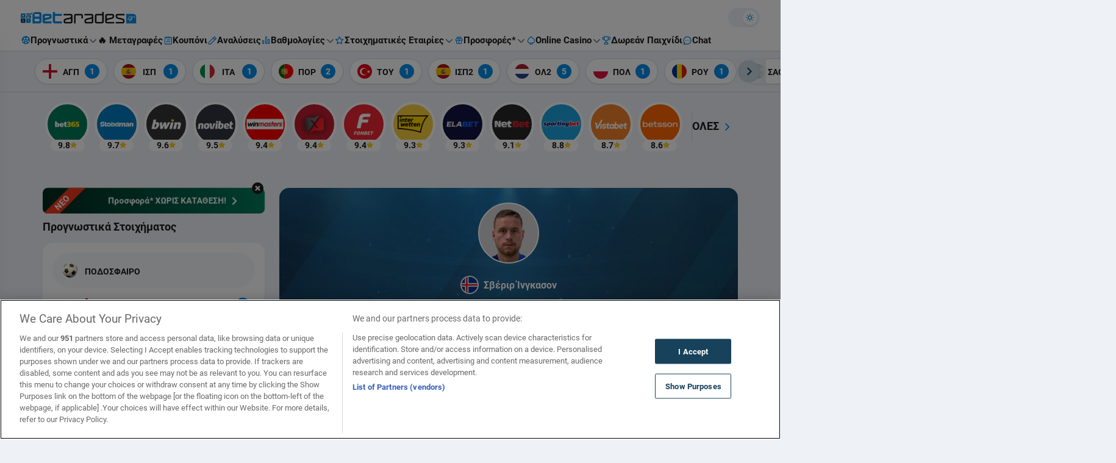

--- FILE ---
content_type: text/html; charset=utf-8
request_url: https://stx-track.com/I.ashx?btag=a_1214b_1015172c_&affid=97&siteid=1214&adid=1015172&c=
body_size: 1358
content:
<!DOCTYPE html PUBLIC "-//W3C//DTD XHTML 1.0 Transitional//EN" "http://www.w3.org/TR/xhtml1/DTD/xhtml1-transitional.dtd"><html xmlns="http://www.w3.org/1999/xhtml"><head><title></title><script type="text/javascript" src="//wlstxaffiliates.eacdn.com/TrafficOpt/s.5.6.min.js?t=1"></script><script src="//wlstxaffiliates.eacdn.com/wlstoiximanaffiliates/img/js/Ad_1015172.js?t=2026020222" type="text/javascript"></script><style type="text/css">a img, body {padding: 0px; margin: 0px; border: 0px; border: none;}</style></head><body><script type="text/javascript">var geoURL = "//stx-track.com/G.ashx";var ldgf = {};ldgf.u="https:stx-track.com/";ldgf.Country = "";ldgf.Region = "";ldgf.City = "";ldgf.IsScript = "false";ldgf.C_USER="XYZ";ldgf.s="&";ldgf.ts = "https://stx-track.com/T.ashx?btag=a_1214b_1015172c_&affid=97&siteid=1214&adid=1015172&c=";ldgf.cl = "https://stx-track.com/C.ashx?btag=a_1214b_1015172c_&affid=97&siteid=1214&adid=1015172&c=";ldgf.addParams = "btag=a_1214b_1015172c_&affid=97&siteid=1214&adid=1015172&c=";ldgf.i="0";ldgf.rnd=0.813437248493283;ldgf.AffiliateGroups=[4,13,283,289,1024001];ldgf.os=203;ldgf.br=120;ldgf.sd=1214;ldgf.af=97;ldgf.l=0;ldgf.c="";ldgf.gKeywords="";ldgf.btag="a_1214b_1015172c_";ldgf.referrer=document.referrer;ldgf.AutoRedirect=0;ldgf.retargetIngProf={"fc":null,"lc":null,"r":0};TriggerAd();</script></body></html>

--- FILE ---
content_type: text/css; charset=UTF-8
request_url: https://es-ccss.enetscores.com/wsc/11.019.110/FW69B518305E6BEA79/wv/4
body_size: 2804
content:
/********************************** client colors vars start **********************************/
/*** css_main_font_name_bold ***/
.wff_widget.wff_widget_FW69B518305E6BEA79 .wff_player_career_soccer .wff_player_career_table .wff_table_body_row.wff_main_row DIV {
    font-family: 'Roboto', sans-serif;font-weight: bold;;
}

/*** non_setting_styles ***/
.wff_widget.wff_widget_FW69B518305E6BEA79 .wff_table_header_root {
    height: 50px;
}

.wff_widget.wff_widget_FW69B518305E6BEA79 .wff_table_header_root .wff_label_text {
    font-weight: 700;
}

.wff_widget.wff_widget_FW69B518305E6BEA79.wff_widget_small .wff_table_header_root .wff_table_header_row {
    font-size: 12px;
}

.wff_widget.wff_widget_FW69B518305E6BEA79 .wff_table_header_root .wff_table_header_row .wff_table_header_cell {
    cursor: pointer;
}

.wff_widget.wff_widget_FW69B518305E6BEA79 .wff_table_header_root .wff_table_header_row .wff_table_header_cell.wff_expand_collapse_arrow {
    cursor: default;
}

.wff_widget.wff_widget_FW69B518305E6BEA79 .wff_table_header_root .wff_table_header_row .wff_player_career_season,
.wff_widget.wff_widget_FW69B518305E6BEA79 .wff_table_header_root .wff_table_header_row .wff_player_career_team,
.wff_widget.wff_widget_FW69B518305E6BEA79 .wff_table_header_root .wff_table_header_row .wff_player_career_league,
.wff_widget.wff_widget_FW69B518305E6BEA79 .wff_table_header_root .wff_table_header_row .wff_player_career_prize_money {
    cursor: default;
    text-transform: capitalize;
}

.wff_widget.wff_widget_FW69B518305E6BEA79 .wff_table_header_root .wff_table_header_row .wff_player_career_season .wff_label_text_wrapper .wff_label_text{
    margin-right: 23px;
    justify-content: flex-start
}

.wff_widget.wff_widget_FW69B518305E6BEA79.wff_widget_small .wff_table_header_root .wff_table_header_row .wff_player_career_season .wff_label_text_wrapper .wff_label_text{
    margin-right: 7px;
}

.wff_widget.wff_widget_FW69B518305E6BEA79.wff_widget_medium .wff_table_header_root .wff_table_header_row .wff_player_career_season .wff_label_text_wrapper .wff_label_text{
    margin-right: 3px;
}

.wff_widget.wff_widget_FW69B518305E6BEA79 .wff_player_career_team .wff_table_row_column_content_wrapper .wff_team_info_slot_container {
    line-height: initial;
   
}
.wff_widget.wff_widget_FW69B518305E6BEA79 .wff_player_career_team .wff_label_text_wrapper {
    padding-left: 30px;
}
.wff_widget.wff_widget_FW69B518305E6BEA79.wff_widget_small  .wff_player_career_team .wff_label_text_wrapper,
.wff_widget.wff_widget_FW69B518305E6BEA79.wff_widget_medium  .wff_player_career_team .wff_label_text_wrapper {
    padding-left: 0px;
}

.wff_widget.wff_widget_FW69B518305E6BEA79 .wff_table_body_row .wff_player_career_season .wff_table_row_column_content_wrapper {
    justify-content:left;
    padding-left: 19px;
}

.wff_widget.wff_widget_FW69B518305E6BEA79.wff_widget_small  .wff_table_body_row .wff_player_career_season .wff_table_row_column_content_wrapper {
    justify-content:left;
    padding-left: 10px;
}

.wff_widget.wff_widget_FW69B518305E6BEA79 .wff_table_body_row .wff_player_career_stat_box .wff_table_row_column_content_wrapper{
    justify-content: center;
}


.wff_widget.wff_widget_FW69B518305E6BEA79 .wff_table_header_root .wff_table_header_row .wff_table_header_cell .wff_tooltip_root {
    width: max-content;
    min-height: 30px;
    box-shadow: 0px 2px 5px rgba(0, 0, 0, 0.05);
    border-radius: 5px;
    padding: 5px;
    text-transform: none;
}

.wff_widget.wff_widget_FW69B518305E6BEA79 .wff_table_header_root .wff_table_header_row .wff_table_header_cell .wff_tooltip_root  {
    right: 0;
}

.wff_widget.wff_widget_FW69B518305E6BEA79.wff_widget_wide .wff_table_header_root .wff_table_header_row .wff_table_header_cell.wff_player_career_goals .wff_tooltip_root,
.wff_widget.wff_widget_FW69B518305E6BEA79.wff_widget_large .wff_table_header_root .wff_table_header_row .wff_table_header_cell.wff_player_career_goals .wff_tooltip_root,
.wff_widget.wff_widget_FW69B518305E6BEA79.wff_widget_medium .wff_table_header_root .wff_table_header_row .wff_table_header_cell.wff_player_career_goals .wff_tooltip_root {
    left: 50%;
    transform: translate(-50%, 0);
}

.wff_widget.wff_widget_FW69B518305E6BEA79 .wff_table_header_root,
.wff_widget.wff_widget_FW69B518305E6BEA79 .wff_table_header_root .wff_table_header_row .wff_player_career_prize_money  {
    text-transform: none;
}

.wff_widget.wff_widget_FW69B518305E6BEA79.wff_widget_small .wff_table_header_root .wff_table_header_row .wff_table_header_cell.wff_stat_matches_played .wff_tooltip_root {
    right: 0;
    transform: none;
}

.wff_widget.wff_widget_FW69B518305E6BEA79 .wff_table_body_root .wff_table_body_row {
    height: 50px;
}

.wff_widget.wff_widget_FW69B518305E6BEA79 .wff_table_body_root .wff_table_body_row  .wff_table_row_column,
.wff_widget.wff_widget_FW69B518305E6BEA79 .wff_table_body_root .wff_table_body_row  .wff_table_row_column .wff_stage_name {
    font-weight: 400;
}

.wff_widget.wff_widget_FW69B518305E6BEA79 .wff_table_body_root .wff_table_row_column:first-child {
    border-radius: 4px 0 0 4px;
}

.wff_widget.wff_widget_FW69B518305E6BEA79 .wff_table_body_root .wff_table_row_column:last-child {
    border-radius: 0 4px 4px 0;
}

.wff_widget.wff_widget_FW69B518305E6BEA79.wff_widget_small .wff_table_body_root .wff_flag_and_logo_container,
.wff_widget.wff_widget_FW69B518305E6BEA79.wff_widget_medium .wff_table_body_root .wff_flag_and_logo_container {
    display: none;
}

.wff_widget.wff_widget_FW69B518305E6BEA79 .wff_tooltip_root .wff_tooltip_root_container .wff_tooltip_participant_text {
    text-transform: lowercase;
    display: inline-block;
}

.wff_widget.wff_widget_FW69B518305E6BEA79 .wff_tooltip_root .wff_tooltip_root_container .wff_tooltip_participant_text:first-letter {
    text-transform: uppercase;
}

.wff_widget.wff_widget_FW69B518305E6BEA79 .wff_player_career_basketball .wff_grouping_header_value_container {
    margin-left: 5px;
}

.wff_widget.wff_widget_FW69B518305E6BEA79 .wff_player_career_basketball .wff_table_body_root .wff_table_row_column.wff_player_career_league .wff_table_row_column_content_wrapper,
.wff_widget.wff_widget_FW69B518305E6BEA79 .wff_player_career_basketball .wff_table_header_root .wff_table_header_row .wff_table_header_cell.wff_player_career_league .wff_label_text_wrapper {
    justify-content: center;
}

@-moz-document url-prefix() {
    .wff_widget.wff_widget_FW69B518305E6BEA79 .wff_table_header_root .wff_table_header_row .wff_player_career_season .wff_label_text_wrapper .wff_label_text{
        margin-right: 17px;
    }
    

    .wff_widget.wff_widget_FW69B518305E6BEA79.wff_widget_small .wff_table_header_root .wff_table_header_row .wff_player_career_season .wff_label_text_wrapper .wff_label_text{
        margin-right: 4px;
    }

    .wff_widget.wff_widget_FW69B518305E6BEA79.wff_widget_medium .wff_table_header_root .wff_table_header_row .wff_player_career_season .wff_label_text_wrapper .wff_label_text{
        margin-right: -3px;
    }
    .wff_widget.wff_widget_FW69B518305E6BEA79 .wff_table_header_root .wff_table_header_row .wff_table_header_cell.wff_player_goals_against_average .wff_tooltip_root {
      left: 30%  
   }
}

/* SOCCER, TENNIS */
.wff_widget.wff_widget_FW69B518305E6BEA79 .wff_player_career_soccer .wff_player_career_header_container,
.wff_widget.wff_widget_FW69B518305E6BEA79 .wff_player_career_tennis .wff_player_career_header_container {
    height: auto;
    padding: 0;
}

.wff_widget.wff_widget_FW69B518305E6BEA79  .wff_player_career_header_container .wff_event_grouping_header_component {
    padding: 15px 10px;
    font-size: 18px;
    line-height: 20px;
}

.wff_widget.wff_widget_FW69B518305E6BEA79 .wff_player_career_soccer .wff_table_header_root .wff_table_header_row .wff_player_career_season .wff_label_text_wrapper .wff_label_text,
.wff_widget.wff_widget_FW69B518305E6BEA79.wff_widget_medium .wff_player_career_soccer .wff_table_header_root .wff_table_header_row .wff_player_career_season .wff_label_text_wrapper .wff_label_text,
.wff_widget.wff_widget_FW69B518305E6BEA79.wff_widget_small .wff_player_career_soccer .wff_table_header_root .wff_table_header_row .wff_player_career_season .wff_label_text_wrapper .wff_label_text,
.wff_widget.wff_widget_FW69B518305E6BEA79 .wff_player_career_tennis .wff_table_header_root .wff_table_header_row .wff_player_career_season .wff_label_text_wrapper .wff_label_text,
.wff_widget.wff_widget_FW69B518305E6BEA79.wff_widget_medium .wff_player_career_tennis .wff_table_header_root .wff_table_header_row .wff_player_career_season .wff_label_text_wrapper .wff_label_text,
.wff_widget.wff_widget_FW69B518305E6BEA79.wff_widget_small .wff_player_career_tennis .wff_table_header_root .wff_table_header_row .wff_player_career_season .wff_label_text_wrapper .wff_label_text {
    margin: 0;
}

.wff_widget.wff_widget_FW69B518305E6BEA79 .wff_player_career_soccer .wff_player_career_team .wff_label_text_wrapper,
.wff_widget.wff_widget_FW69B518305E6BEA79 .wff_player_career_tennis .wff_player_career_team .wff_label_text_wrapper {
    padding: 0;
}

.wff_widget.wff_widget_FW69B518305E6BEA79 .wff_player_career_generic .wff_table_header_root .wff_table_header_cell .wff_tooltip_root_container,
.wff_widget.wff_widget_FW69B518305E6BEA79 .wff_player_career_tennis .wff_table_header_root .wff_table_header_cell .wff_tooltip_root_container {
    align-items: center;
}

.wff_widget.wff_widget_FW69B518305E6BEA79 .wff_player_career_soccer .wff_table_body_row .wff_player_career_season .wff_table_row_column_content_wrapper {
    justify-content: center;
}

.wff_widget.wff_widget_FW69B518305E6BEA79 .wff_player_career_soccer .wff_table_body_row .wff_player_career_season .wff_table_row_column_content_wrapper {
    padding: 0;
}

.wff_widget.wff_widget_FW69B518305E6BEA79 .wff_player_career_soccer .wff_table_header_root .wff_icon_soccer_goal_black,
.wff_widget.wff_widget_FW69B518305E6BEA79 .wff_player_career_soccer .wff_table_header_root .wff_icon_assists {
    width: 20px;
    height: 20px;
    background-size: 20px;
}

.wff_widget.wff_widget_FW69B518305E6BEA79 .wff_player_career_soccer .wff_table_body_root .wff_flag_and_logo_container {
    margin-right: 13px;
}

.wff_widget.wff_widget_FW69B518305E6BEA79 .wff_player_career_soccer .wff_player_career_table .wff_table_body_row.wff_main_row .wff_player_career_season DIV {
    font-weight: 400;
}

.wff_widget.wff_widget_FW69B518305E6BEA79 .wff_player_career_soccer .wff_table_body_root .wff_player_career_league {
    padding: 0;
}

.wff_widget.wff_widget_FW69B518305E6BEA79.wff_widget_small .wff_player_career_soccer .wff_table_header_root .wff_table_header_row,
.wff_widget.wff_widget_FW69B518305E6BEA79.wff_widget_small .wff_player_career_tennis .wff_table_header_root .wff_table_header_row {
    font-size: 14px;
}

.wff_widget.wff_widget_FW69B518305E6BEA79.wff_widget_small .wff_player_career_soccer .wff_table_body_root .wff_flag_and_logo_container,
.wff_widget.wff_widget_FW69B518305E6BEA79.wff_widget_medium .wff_player_career_soccer .wff_table_body_root .wff_flag_and_logo_container {
    display: inline-flex;
}

.wff_widget.wff_widget_FW69B518305E6BEA79 .wff_player_career_tennis .wff_table_body_row .wff_player_career_season .wff_table_row_column_content_wrapper,
.wff_widget.wff_widget_FW69B518305E6BEA79 .wff_player_career_tennis .wff_table_header_row .wff_table_header_cell.wff_player_career_season .wff_label_text_wrapper {
    padding-left: 16px;
}

.wff_widget.wff_widget_FW69B518305E6BEA79 .wff_player_career_tennis .wff_table_header_row .wff_table_header_cell.wff_player_career_season DIV {
    justify-content: flex-start;
}

.wff_widget.wff_widget_FW69B518305E6BEA79 .wff_player_career_tennis .wff_table_header_cell.wff_stat_rank .wff_label_text_wrapper .wff_icon_container {
    margin-right: 2px;
}

.wff_widget.wff_widget_FW69B518305E6BEA79 .wff_player_career_tennis .wff_table_header_cell.wff_stat_rank .wff_tooltip_root {
    right: 0;
}

/* ACTIVATE ELLIPSIS START, ice hockey for team and tournament columns */

.wff_widget.wff_widget_FW69B518305E6BEA79 .wff_player_career_generic.wff_player_career_icehockey .wff_player_career_table .wff_table_body_row .wff_table_row_column.wff_player_career_team .wff_team_info_slot_container .wff_participant {
    width: inherit;
}

.wff_widget.wff_widget_FW69B518305E6BEA79 .wff_player_career_generic.wff_player_career_icehockey .wff_player_career_table .wff_table_body_row .wff_table_row_column.wff_player_career_league .wff_table_row_column_content_wrapper {
    min-width: 100%;
}

.wff_widget.wff_widget_FW69B518305E6BEA79 .wff_player_career_generic.wff_player_career_icehockey .wff_player_career_table .wff_table_body_row .wff_table_row_column.wff_player_career_league .wff_stage_name {
    display: block;
}

/* ACTIVATE ELLIPSIS END, ice hockey for team and tournament columns */

/***** client font *****/

            /* cyrillic-ext */
@font-face {
  font-family: 'Roboto';
  font-style: normal;
  font-weight: 400;
  font-display: swap;
  src: url('/fonts/widget/Roboto/Roboto-Regular.woff2') format('woff2'), 
    url('/fonts/widget/Roboto/Roboto-Regular.ttf') format('truetype');
  unicode-range: U+0460-052F, U+1C80-1C88, U+20B4, U+2DE0-2DFF, U+A640-A69F, U+FE2E-FE2F;
}
/* cyrillic */
@font-face {
    font-family: 'Roboto';
    font-style: normal;
    font-weight: 400;
    font-display: swap;
    src: url('/fonts/widget/Roboto/Roboto-Regular.woff2') format('woff2'), 
        url('/fonts/widget/Roboto/Roboto-Regular.ttf') format('truetype');
    unicode-range: U+0301, U+0400-045F, U+0490-0491, U+04B0-04B1, U+2116;
}
/* greek-ext */
@font-face {
    font-family: 'Roboto';
    font-style: normal;
    font-weight: 400;
    font-display: swap;
    src: url('/fonts/widget/Roboto/Roboto-Regular.woff2') format('woff2'), 
        url('/fonts/widget/Roboto/Roboto-Regular.ttf') format('truetype');
    unicode-range: U+1F00-1FFF;
}
/* greek */
@font-face {
    font-family: 'Roboto';
    font-style: normal;
    font-weight: 400;
    font-display: swap;
    src: url('/fonts/widget/Roboto/Roboto-Regular.woff2') format('woff2'), 
        url('/fonts/widget/Roboto/Roboto-Regular.ttf') format('truetype');
    unicode-range: U+0370-03FF;
}
/* vietnamese */
@font-face {
    font-family: 'Roboto';
    font-style: normal;
    font-weight: 400;
    font-display: swap;
    src: url('/fonts/widget/Roboto/Roboto-Regular.woff2') format('woff2'), 
        url('/fonts/widget/Roboto/Roboto-Regular.ttf') format('truetype');
    unicode-range: U+0102-0103, U+0110-0111, U+0128-0129, U+0168-0169, U+01A0-01A1, U+01AF-01B0, U+0300-0301, U+0303-0304, U+0308-0309, U+0323, U+0329, U+1EA0-1EF9, U+20AB;
}
/* latin-ext */
@font-face {
    font-family: 'Roboto';
    font-style: normal;
    font-weight: 400;
    font-display: swap;
    src: url('/fonts/widget/Roboto/Roboto-Regular.woff2') format('woff2'), 
        url('/fonts/widget/Roboto/Roboto-Regular.ttf') format('truetype');
    unicode-range: U+0100-02AF, U+0304, U+0308, U+0329, U+1E00-1E9F, U+1EF2-1EFF, U+2020, U+20A0-20AB, U+20AD-20CF, U+2113, U+2C60-2C7F, U+A720-A7FF;
}
/* latin */
@font-face {
    font-family: 'Roboto';
    font-style: normal;
    font-weight: 400;
    font-display: swap;
    src: url('/fonts/widget/Roboto/Roboto-Regular.woff2') format('woff2'), 
        url('/fonts/widget/Roboto/Roboto-Regular.ttf') format('truetype');
    unicode-range: U+0000-00FF, U+0131, U+0152-0153, U+02BB-02BC, U+02C6, U+02DA, U+02DC, U+0304, U+0308, U+0329, U+2000-206F, U+2074, U+20AC, U+2122, U+2191, U+2193, U+2212, U+2215, U+FEFF, U+FFFD;
}
/* cyrillic-ext */
@font-face {
    font-family: 'Roboto';
    font-style: normal;
    font-weight: 500;
    font-display: swap;
    src: url('/fonts/widget/Roboto/Roboto-Medium.woff2') format('woff2'), 
        url('/fonts/widget/Roboto/Roboto-Medium.ttf') format('truetype');
    unicode-range: U+0460-052F, U+1C80-1C88, U+20B4, U+2DE0-2DFF, U+A640-A69F, U+FE2E-FE2F;
}
/* cyrillic */
@font-face {
    font-family: 'Roboto';
    font-style: normal;
    font-weight: 500;
    font-display: swap;
    src: url('/fonts/widget/Roboto/Roboto-Medium.woff2') format('woff2'), 
        url('/fonts/widget/Roboto/Roboto-Medium.ttf') format('truetype');
    unicode-range: U+0301, U+0400-045F, U+0490-0491, U+04B0-04B1, U+2116;
}
/* greek-ext */
@font-face {
    font-family: 'Roboto';
    font-style: normal;
    font-weight: 500;
    font-display: swap;
    src: url('/fonts/widget/Roboto/Roboto-Medium.woff2') format('woff2'), 
        url('/fonts/widget/Roboto/Roboto-Medium.ttf') format('truetype');
    unicode-range: U+1F00-1FFF;
}
/* greek */
@font-face {
    font-family: 'Roboto';
    font-style: normal;
    font-weight: 500;
    font-display: swap;
    src: url('/fonts/widget/Roboto/Roboto-Medium.woff2') format('woff2'), 
        url('/fonts/widget/Roboto/Roboto-Medium.ttf') format('truetype');
    unicode-range: U+0370-03FF;
}
/* vietnamese */
@font-face {
    font-family: 'Roboto';
    font-style: normal;
    font-weight: 500;
    font-display: swap;
    src: url('/fonts/widget/Roboto/Roboto-Medium.woff2') format('woff2'), 
        url('/fonts/widget/Roboto/Roboto-Medium.ttf') format('truetype');
    unicode-range: U+0102-0103, U+0110-0111, U+0128-0129, U+0168-0169, U+01A0-01A1, U+01AF-01B0, U+0300-0301, U+0303-0304, U+0308-0309, U+0323, U+0329, U+1EA0-1EF9, U+20AB;
}
/* latin-ext */
@font-face {
    font-family: 'Roboto';
    font-style: normal;
    font-weight: 500;
    font-display: swap;
    src: url('/fonts/widget/Roboto/Roboto-Medium.woff2') format('woff2'), 
        url('/fonts/widget/Roboto/Roboto-Medium.ttf') format('truetype');
    unicode-range: U+0100-02AF, U+0304, U+0308, U+0329, U+1E00-1E9F, U+1EF2-1EFF, U+2020, U+20A0-20AB, U+20AD-20CF, U+2113, U+2C60-2C7F, U+A720-A7FF;
}
/* latin */
@font-face {
    font-family: 'Roboto';
    font-style: normal;
    font-weight: 500;
    font-display: swap;
    src: url('/fonts/widget/Roboto/Roboto-Medium.woff2') format('woff2'), 
        url('/fonts/widget/Roboto/Roboto-Medium.ttf') format('truetype');
    unicode-range: U+0000-00FF, U+0131, U+0152-0153, U+02BB-02BC, U+02C6, U+02DA, U+02DC, U+0304, U+0308, U+0329, U+2000-206F, U+2074, U+20AC, U+2122, U+2191, U+2193, U+2212, U+2215, U+FEFF, U+FFFD;
}
/* cyrillic-ext */
@font-face {
    font-family: 'Roboto';
    font-style: normal;
    font-weight: 700;
    font-display: swap;
    src: url('/fonts/widget/Roboto/Roboto-Bold.woff2') format('woff2'), 
        url('/fonts/widget/Roboto/Roboto-Bold.ttf') format('truetype');
    unicode-range: U+0460-052F, U+1C80-1C88, U+20B4, U+2DE0-2DFF, U+A640-A69F, U+FE2E-FE2F;
}
/* cyrillic */
@font-face {
    font-family: 'Roboto';
    font-style: normal;
    font-weight: 700;
    font-display: swap;
    src: url('/fonts/widget/Roboto/Roboto-Bold.woff2') format('woff2'), 
        url('/fonts/widget/Roboto/Roboto-Bold.ttf') format('truetype');
    unicode-range: U+0301, U+0400-045F, U+0490-0491, U+04B0-04B1, U+2116;
}
/* greek-ext */
@font-face {
    font-family: 'Roboto';
    font-style: normal;
    font-weight: 700;
    font-display: swap;
    src: url('/fonts/widget/Roboto/Roboto-Bold.woff2') format('woff2'), 
        url('/fonts/widget/Roboto/Roboto-Bold.ttf') format('truetype');
    unicode-range: U+1F00-1FFF;
}
/* greek */
@font-face {
    font-family: 'Roboto';
    font-style: normal;
    font-weight: 700;
    font-display: swap;
    src: url('/fonts/widget/Roboto/Roboto-Bold.woff2') format('woff2'), 
        url('/fonts/widget/Roboto/Roboto-Bold.ttf') format('truetype');
    unicode-range: U+0370-03FF;
}
/* vietnamese */
@font-face {
    font-family: 'Roboto';
    font-style: normal;
    font-weight: 700;
    font-display: swap;
    src: url('/fonts/widget/Roboto/Roboto-Bold.woff2') format('woff2'), 
        url('/fonts/widget/Roboto/Roboto-Bold.ttf') format('truetype');
    unicode-range: U+0102-0103, U+0110-0111, U+0128-0129, U+0168-0169, U+01A0-01A1, U+01AF-01B0, U+0300-0301, U+0303-0304, U+0308-0309, U+0323, U+0329, U+1EA0-1EF9, U+20AB;
}
/* latin-ext */
@font-face {
    font-family: 'Roboto';
    font-style: normal;
    font-weight: 700;
    font-display: swap;
    src: url('/fonts/widget/Roboto/Roboto-Bold.woff2') format('woff2'), 
        url('/fonts/widget/Roboto/Roboto-Bold.ttf') format('truetype');
    unicode-range: U+0100-02AF, U+0304, U+0308, U+0329, U+1E00-1E9F, U+1EF2-1EFF, U+2020, U+20A0-20AB, U+20AD-20CF, U+2113, U+2C60-2C7F, U+A720-A7FF;
}
/* latin */
@font-face {
    font-family: 'Roboto';
    font-style: normal;
    font-weight: 700;
    font-display: swap;
    src: url('/fonts/widget/Roboto/Roboto-Bold.woff2') format('woff2'), 
        url('/fonts/widget/Roboto/Roboto-Bold.ttf') format('truetype');
    unicode-range: U+0000-00FF, U+0131, U+0152-0153, U+02BB-02BC, U+02C6, U+02DA, U+02DC, U+0304, U+0308, U+0329, U+2000-206F, U+2074, U+20AC, U+2122, U+2191, U+2193, U+2212, U+2215, U+FEFF, U+FFFD;
}                                                                                            
    
    
    
        
    
    /*** css_main_font_name ***/
    .wff_widget.wff_widget_FW69B518305E6BEA79 *,
    .wff_widget.wff_widget_FW69B518305E6BEA79 DIV,
    .wff_widget.wff_widget_FW69B518305E6BEA79 SPAN,
    .wff_widget.wff_widget_FW69B518305E6BEA79 .wff_calendar_root .wff_container_light /* overwrite the font in the third party calendar */ {
    font-family: 'Roboto', sans-serif;
    }

                                                        
    /*** css_secondary_font_name ***/
    .wff_widget.wff_widget_FW69B518305E6BEA79 .wff_secondary_fnt * {
    font-family: Verdana;
    }

    /*** css_main_font_name_bold ***/
    .wff_widget.wff_widget_FW69B518305E6BEA79 .wff_bold {
    font-family: 'Roboto', sans-serif;font-weight: bold;;
    }

    /*** css_secondary_font_name ***/
    .wff_widget.wff_widget_FW69B518305E6BEA79 .wff_secondary_font {
    font-family: Verdana;
    }

    /*** css_main_font_name_bold ***/
    .wff_widget.wff_widget_FW69B518305E6BEA79 .wff_secondary_bold * {
    font-family: Verdana;font-weight: bold;;
    }

    /*** css_main_font_size ***/
    .wff_widget.wff_widget_FW69B518305E6BEA79 {
    font-size: 14px;
    }

    /*** css_main_font_size_big ***/
    .wff_widget.wff_widget_FW69B518305E6BEA79 .wff_big {
    font-size: 16px;
    }

    /*** css_main_font_size_small ***/
    .wff_widget.wff_widget_FW69B518305E6BEA79 .wff_small {
    font-size: 12px;
    }

    /*** css_legend_font_size ***/
    .wff_widget.wff_widget_FW69B518305E6BEA79 .wff_legend,
    .wff_widget.wff_widget_FW69B518305E6BEA79 .wff_smaller_text,
    .wff_widget.wff_widget_FW69B518305E6BEA79 .wff_assist {
    font-size: 10px;
    }

    /*** css_secondary_font_size ***/
    .wff_widget.wff_widget_FW69B518305E6BEA79 .wff_secondary_fs {
    font-size: 12px;
    }

    /*** css_main_font_size_small ***/
    .wff_widget.wff_widget_FW69B518305E6BEA79 .wff_standings_table_header * {
    font-size: 12px;
    }

/***** client colors *****/

/*** player_career_title_background_color ***/
.wff_widget.wff_widget_FW69B518305E6BEA79 .wff_player_career_header_container{
    background-color: #FFFFFF;
}
/*** player_career_table_header_background_color ***/
.wff_widget.wff_widget_FW69B518305E6BEA79 .wff_table_header_root{
    background-color: #FFFFFF;
}
/*** player_career_row_background_color ***/
.wff_widget.wff_widget_FW69B518305E6BEA79 .wff_table_body_row{
    background-color: #f2f2f2;
}
/*** player_career_matches_played_background ***/
.wff_widget.wff_widget_FW69B518305E6BEA79 .wff_table_body_root .wff_grey_80,
.wff_widget.wff_widget_FW69B518305E6BEA79 .wff_table_body_root .wff_stat_matches_played{
    background-color: transparent;
}
/*** player_career_min_played_background ***/
.wff_widget.wff_widget_FW69B518305E6BEA79 .wff_table_body_root .wff_grey_70,
.wff_widget.wff_widget_FW69B518305E6BEA79 .wff_table_body_root .wff_stat_min_played{
    background-color: transparent;
}
/*** player_career_assists_background ***/
.wff_widget.wff_widget_FW69B518305E6BEA79 .wff_table_body_root .wff_grey_50,
.wff_widget.wff_widget_FW69B518305E6BEA79 .wff_table_body_root .wff_stat_assists{
    background-color: transparent;
}
/*** player_career_goals_background ***/
.wff_widget.wff_widget_FW69B518305E6BEA79 .wff_table_body_root .wff_yellow,
.wff_widget.wff_widget_FW69B518305E6BEA79 .wff_table_body_root .wff_stat_goals{
    background-color: transparent;
}
/*** player_career_even_row_background_color ***/
.wff_widget.wff_widget_FW69B518305E6BEA79 .wff_table_body_row.wff_row_0{
    background-color: #FFFFFF;
}
/*** player_career_odd_row_background_color ***/
.wff_widget.wff_widget_FW69B518305E6BEA79 .wff_table_body_row.wff_row_1{
    background-color: #F8F8F8;
}
/*** player_career_tooltip_background_color ***/
.wff_widget.wff_widget_FW69B518305E6BEA79 .wff_table_header_cell .wff_tooltip_root{
    background-color: #000000;
}
/*** player_career_title_text_color ***/
.wff_widget.wff_widget_FW69B518305E6BEA79 .wff_player_career_header_container{
    color: #000000;
}
/*** player_career_table_header_text_color ***/
.wff_widget.wff_widget_FW69B518305E6BEA79 .wff_table_header_root{
    color: #000000;
}
/*** player_career_row_text_color ***/
.wff_widget.wff_widget_FW69B518305E6BEA79 .wff_table_body_row{
    color: #000000;
}
/*** player_career_even_row_text_color ***/
.wff_widget.wff_widget_FW69B518305E6BEA79 .wff_table_body_row.wff_row_0{
    color: #000000;
}
/*** player_career_odd_row_text_color ***/
.wff_widget.wff_widget_FW69B518305E6BEA79 .wff_table_body_row.wff_row_1{
    color: #000000;
}
/*** player_career_tooltip_text_color ***/
.wff_widget.wff_widget_FW69B518305E6BEA79 .wff_table_header_cell .wff_tooltip_root{
    color: #FFFFFF;
}
/********************************** client colors vars end **********************************/


--- FILE ---
content_type: image/svg+xml
request_url: https://c.bannerflow.net/svg-io/api/image/optimize?u=https%3A%2F%2Fc.bannerflow.net%2Faccounts%2Fpgsm%2F57bc0e61b801ca3368315a91%2Fpublished%2F10203527%2F16916633%2F55367ee6-49f7-4476-8ab5-33e94cb45e8a.svg
body_size: 129
content:
<?xml version="1.0" encoding="UTF-8"?>
<svg id="Layer_1" xmlns="http://www.w3.org/2000/svg" version="1.1" viewBox="0 0 841.9 595.3">
  <!-- Generator: Adobe Illustrator 29.1.0, SVG Export Plug-In . SVG Version: 2.1.0 Build 142)  -->
  <polygon points="505.4 272.7 477.6 385.5 522.7 385.5 551.5 268 505.4 272.7"/>
  <path d="M653.8,267.8c-13.4-1.3-34.3,2.8-44.7,10.7-.2-3.8-.9-7.5-2-11.2l-39.9,5c1.6,11.1,0,23.5-3.9,40.1l-17.9,73.1h45l18.4-74.7c4.5-6.5,11.7-10.8,17.7-10.8s9.3,5.5,7,14.5l-17.3,71h45l19.3-77.1c4.7-20.9-2-38.2-26.8-40.5Z"/>
  <path d="M451,269.2l-14.2,32.9c-5.3,12.4-9.9,24-13.9,35.4l-.5-68.3h-40.6l-33.7,68.9,3.6-70.5-44.7,5.6,9,112.3h39.6s29.9-60.6,32.6-67.7l.4,67.6h40.6l67-116.3h-45.3Z"/>
  <path d="M258.4,266.3c-8.9-.2-17.7,1.9-25.6,6,4.5-14.3,7.6-29,9.1-43.9h0c.3-3.4.3-6.9.2-10.3l-47.2,5.8c.5,7.6-.6,19.5-6.6,45.1l-22.8,94.2c-1,4.5-3.6,13-5.7,16.2,18.5,6.3,37.9,9.4,57.4,9,14.7,0,26.4-2.7,38.3-9.7,20.4-11.9,33-33.4,38.3-54.2,9.8-39.1-6.2-58.2-35.4-58.2ZM246.5,326.5c-5.2,21.7-11.9,31.3-23.3,31.3-3.7.2-7.4-.8-10.6-2.7l12.4-51.6c3.5-3.5,8.2-5.5,13.2-5.6,10.1,0,13.7,5.6,8.3,28.6Z"/>
  <circle cx="534.3" cy="231.4" r="24.6"/>
</svg>

--- FILE ---
content_type: application/javascript; charset=UTF-8
request_url: https://widget.enetscores.com/FW69B518305E6BEA79/wv/4/pid/213873/lng/gr
body_size: 797
content:
if(typeof widgetEmbedObject=='undefined'){var widgetEmbedObject={}}widgetEmbedObject['FW69B518305E6BEA79_2d24cf3ec4f0919b14b02de1f0bfc632']=function(){const embedContainer=document.currentScript.parentElement;const fontFileSrc='null';if(fontFileSrc!='null'&&fontFileSrc!=''){let fontFileLink=document.createElement('link');fontFileLink.setAttribute('href',fontFileSrc);fontFileLink.setAttribute('rel','stylesheet');embedContainer.appendChild(fontFileLink)}const mainCssFileSrc='';if(mainCssFileSrc!=''){let mainCssFileLink=document.createElement('link');mainCssFileLink.setAttribute('href',mainCssFileSrc);mainCssFileLink.setAttribute('rel','stylesheet');embedContainer.appendChild(mainCssFileLink)}const appCssFileSrc='';if(appCssFileSrc!=''){let appCssFileLink=document.createElement('link');appCssFileLink.setAttribute('href',appCssFileSrc);appCssFileLink.setAttribute('rel','stylesheet');embedContainer.appendChild(appCssFileLink)}const clientCssSetingsSrc='https://es-ccss.enetscores.com/wsc/11.019.110/FW69B518305E6BEA79/wv/4';if(clientCssSetingsSrc!=''){let clientCssSettingsFileLink=document.createElement('link');clientCssSettingsFileLink.setAttribute('href',clientCssSetingsSrc);clientCssSettingsFileLink.setAttribute('rel','stylesheet');embedContainer.appendChild(clientCssSettingsFileLink)}const teamLogosCssSrc='';if(teamLogosCssSrc!=''){let teamLogosCssFile=document.createElement('link');teamLogosCssFile.setAttribute('href',teamLogosCssSrc);teamLogosCssFile.setAttribute('rel','stylesheet');embedContainer.appendChild(teamLogosCssFile)}const widgetDivId='wff_player_career_generic_soccer_FW69B518305E6BEA79';const widgetDivDataCode='FW69B518305E6BEA79_2d24cf3ec4f0919b14b02de1f0bfc632';let widgetDiv=document.createElement('div');widgetDiv.setAttribute('id',widgetDivId);widgetDiv.setAttribute('class','wff_widget');widgetDiv.setAttribute('data-code',widgetDivDataCode);embedContainer.appendChild(widgetDiv);const clientJsSettingsSrc='';if(clientJsSettingsSrc!=''){let clientJsSettingsScript=document.createElement('script');clientJsSettingsScript.setAttribute('src',clientJsSettingsSrc);clientJsSettingsScript.setAttribute('type','text/javascript');embedContainer.appendChild(clientJsSettingsScript)}const migratoryDataSrc='';if(migratoryDataSrc!=''){let migratoryDataScript=document.createElement('script');migratoryDataScript.setAttribute('src',migratoryDataSrc);migratoryDataScript.setAttribute('type','text/javascript');embedContainer.appendChild(migratoryDataScript)}const widgetParams='{"lng":"gr"}';const widgetParamsParsed=JSON.parse(widgetParams);const vueFileSrc='https://es-djs.enetscores.com/js/widget/player_career_generic/generic/v2.0.1/default/livescore.min.js?c=FW69B518305E6BEA79_2d24cf3ec4f0919b14b02de1f0bfc632';const widgetCode='FW69B518305E6BEA79';const dataOutput='document';const jsonSettingsSrc='https://es-cfg.enetscores.com/wsj/11.019.110/FW69B518305E6BEA79/wv/4/lng/gr/pid/213873';const cssThemeName='goal_pl22';if(vueFileSrc!=''){let vueScript=document.createElement('script');vueScript.setAttribute('src',vueFileSrc);vueScript.setAttribute('id',widgetDivDataCode);vueScript.setAttribute('data-code',widgetCode);vueScript.setAttribute('data-output',dataOutput);vueScript.setAttribute('data-stt_json',jsonSettingsSrc);vueScript.setAttribute('data-css-theme',cssThemeName);vueScript.setAttribute('type','text/javascript');for(const paramKey in widgetParamsParsed){vueScript.setAttribute(`data-${paramKey}`,widgetParamsParsed[paramKey])}embedContainer.appendChild(vueScript)}};widgetEmbedObject['FW69B518305E6BEA79_2d24cf3ec4f0919b14b02de1f0bfc632']();

--- FILE ---
content_type: image/svg+xml
request_url: https://es-img.enetscores.com/flags/1_1/7.svg
body_size: 186
content:
<svg xmlns="http://www.w3.org/2000/svg" height="512" width="512" id="flag-icon-css-no">
  <path d="M0 0h512v512H0z" fill="#ef2b2d"/>
  <path d="M128 0h128v512H128z" fill="#fff"/>
  <path d="M0 192h512v128H0z" fill="#fff"/>
  <path d="M160 0h64v512h-64z" fill="#002868"/>
  <path d="M0 224h512v64H0z" fill="#002868"/>
</svg>


--- FILE ---
content_type: text/javascript
request_url: https://es-djs.enetscores.com/js/widget/player_career_generic/generic/v2.0.1/default/livescore.min.js?c=FW69B518305E6BEA79_2d24cf3ec4f0919b14b02de1f0bfc632
body_size: 200971
content:
/*! For license information please see livescore.min.js.LICENSE.txt */
(()=>{var t={9669:(t,e,r)=>{t.exports=r(51609)},55448:(t,e,r)=>{"use strict";var n=r(64867),i=r(36026),o=r(4372),a=r(15327),s=r(94097),c=r(84109),l=r(67985),u=r(85061);t.exports=function(t){return new Promise((function(e,r){var f=t.data,p=t.headers,d=t.responseType;n.isFormData(f)&&delete p["Content-Type"];var h=new XMLHttpRequest;if(t.auth){var g=t.auth.username||"",_=t.auth.password?unescape(encodeURIComponent(t.auth.password)):"";p.Authorization="Basic "+btoa(g+":"+_)}var m=s(t.baseURL,t.url);function v(){if(h){var n="getAllResponseHeaders"in h?c(h.getAllResponseHeaders()):null,o={data:d&&"text"!==d&&"json"!==d?h.response:h.responseText,status:h.status,statusText:h.statusText,headers:n,config:t,request:h};i(e,r,o),h=null}}if(h.open(t.method.toUpperCase(),a(m,t.params,t.paramsSerializer),!0),h.timeout=t.timeout,"onloadend"in h?h.onloadend=v:h.onreadystatechange=function(){h&&4===h.readyState&&(0!==h.status||h.responseURL&&0===h.responseURL.indexOf("file:"))&&setTimeout(v)},h.onabort=function(){h&&(r(u("Request aborted",t,"ECONNABORTED",h)),h=null)},h.onerror=function(){r(u("Network Error",t,null,h)),h=null},h.ontimeout=function(){var e="timeout of "+t.timeout+"ms exceeded";t.timeoutErrorMessage&&(e=t.timeoutErrorMessage),r(u(e,t,t.transitional&&t.transitional.clarifyTimeoutError?"ETIMEDOUT":"ECONNABORTED",h)),h=null},n.isStandardBrowserEnv()){var y=(t.withCredentials||l(m))&&t.xsrfCookieName?o.read(t.xsrfCookieName):void 0;y&&(p[t.xsrfHeaderName]=y)}"setRequestHeader"in h&&n.forEach(p,(function(t,e){void 0===f&&"content-type"===e.toLowerCase()?delete p[e]:h.setRequestHeader(e,t)})),n.isUndefined(t.withCredentials)||(h.withCredentials=!!t.withCredentials),d&&"json"!==d&&(h.responseType=t.responseType),"function"==typeof t.onDownloadProgress&&h.addEventListener("progress",t.onDownloadProgress),"function"==typeof t.onUploadProgress&&h.upload&&h.upload.addEventListener("progress",t.onUploadProgress),t.cancelToken&&t.cancelToken.promise.then((function(t){h&&(h.abort(),r(t),h=null)})),f||(f=null),h.send(f)}))}},51609:(t,e,r)=>{"use strict";var n=r(64867),i=r(91849),o=r(30321),a=r(47185);function s(t){var e=new o(t),r=i(o.prototype.request,e);return n.extend(r,o.prototype,e),n.extend(r,e),r}var c=s(r(45655));c.Axios=o,c.create=function(t){return s(a(c.defaults,t))},c.Cancel=r(65263),c.CancelToken=r(14972),c.isCancel=r(26502),c.all=function(t){return Promise.all(t)},c.spread=r(8713),c.isAxiosError=r(16268),t.exports=c,t.exports.default=c},65263:t=>{"use strict";function e(t){this.message=t}e.prototype.toString=function(){return"Cancel"+(this.message?": "+this.message:"")},e.prototype.__CANCEL__=!0,t.exports=e},14972:(t,e,r)=>{"use strict";var n=r(65263);function i(t){if("function"!=typeof t)throw new TypeError("executor must be a function.");var e;this.promise=new Promise((function(t){e=t}));var r=this;t((function(t){r.reason||(r.reason=new n(t),e(r.reason))}))}i.prototype.throwIfRequested=function(){if(this.reason)throw this.reason},i.source=function(){var t;return{token:new i((function(e){t=e})),cancel:t}},t.exports=i},26502:t=>{"use strict";t.exports=function(t){return!(!t||!t.__CANCEL__)}},30321:(t,e,r)=>{"use strict";var n=r(64867),i=r(15327),o=r(80782),a=r(13572),s=r(47185),c=r(54875),l=c.validators;function u(t){this.defaults=t,this.interceptors={request:new o,response:new o}}u.prototype.request=function(t){"string"==typeof t?(t=arguments[1]||{}).url=arguments[0]:t=t||{},(t=s(this.defaults,t)).method?t.method=t.method.toLowerCase():this.defaults.method?t.method=this.defaults.method.toLowerCase():t.method="get";var e=t.transitional;void 0!==e&&c.assertOptions(e,{silentJSONParsing:l.transitional(l.boolean,"1.0.0"),forcedJSONParsing:l.transitional(l.boolean,"1.0.0"),clarifyTimeoutError:l.transitional(l.boolean,"1.0.0")},!1);var r=[],n=!0;this.interceptors.request.forEach((function(e){"function"==typeof e.runWhen&&!1===e.runWhen(t)||(n=n&&e.synchronous,r.unshift(e.fulfilled,e.rejected))}));var i,o=[];if(this.interceptors.response.forEach((function(t){o.push(t.fulfilled,t.rejected)})),!n){var u=[a,void 0];for(Array.prototype.unshift.apply(u,r),u=u.concat(o),i=Promise.resolve(t);u.length;)i=i.then(u.shift(),u.shift());return i}for(var f=t;r.length;){var p=r.shift(),d=r.shift();try{f=p(f)}catch(t){d(t);break}}try{i=a(f)}catch(t){return Promise.reject(t)}for(;o.length;)i=i.then(o.shift(),o.shift());return i},u.prototype.getUri=function(t){return t=s(this.defaults,t),i(t.url,t.params,t.paramsSerializer).replace(/^\?/,"")},n.forEach(["delete","get","head","options"],(function(t){u.prototype[t]=function(e,r){return this.request(s(r||{},{method:t,url:e,data:(r||{}).data}))}})),n.forEach(["post","put","patch"],(function(t){u.prototype[t]=function(e,r,n){return this.request(s(n||{},{method:t,url:e,data:r}))}})),t.exports=u},80782:(t,e,r)=>{"use strict";var n=r(64867);function i(){this.handlers=[]}i.prototype.use=function(t,e,r){return this.handlers.push({fulfilled:t,rejected:e,synchronous:!!r&&r.synchronous,runWhen:r?r.runWhen:null}),this.handlers.length-1},i.prototype.eject=function(t){this.handlers[t]&&(this.handlers[t]=null)},i.prototype.forEach=function(t){n.forEach(this.handlers,(function(e){null!==e&&t(e)}))},t.exports=i},94097:(t,e,r)=>{"use strict";var n=r(91793),i=r(7303);t.exports=function(t,e){return t&&!n(e)?i(t,e):e}},85061:(t,e,r)=>{"use strict";var n=r(80481);t.exports=function(t,e,r,i,o){var a=new Error(t);return n(a,e,r,i,o)}},13572:(t,e,r)=>{"use strict";var n=r(64867),i=r(18527),o=r(26502),a=r(45655);function s(t){t.cancelToken&&t.cancelToken.throwIfRequested()}t.exports=function(t){return s(t),t.headers=t.headers||{},t.data=i.call(t,t.data,t.headers,t.transformRequest),t.headers=n.merge(t.headers.common||{},t.headers[t.method]||{},t.headers),n.forEach(["delete","get","head","post","put","patch","common"],(function(e){delete t.headers[e]})),(t.adapter||a.adapter)(t).then((function(e){return s(t),e.data=i.call(t,e.data,e.headers,t.transformResponse),e}),(function(e){return o(e)||(s(t),e&&e.response&&(e.response.data=i.call(t,e.response.data,e.response.headers,t.transformResponse))),Promise.reject(e)}))}},80481:t=>{"use strict";t.exports=function(t,e,r,n,i){return t.config=e,r&&(t.code=r),t.request=n,t.response=i,t.isAxiosError=!0,t.toJSON=function(){return{message:this.message,name:this.name,description:this.description,number:this.number,fileName:this.fileName,lineNumber:this.lineNumber,columnNumber:this.columnNumber,stack:this.stack,config:this.config,code:this.code}},t}},47185:(t,e,r)=>{"use strict";var n=r(64867);t.exports=function(t,e){e=e||{};var r={},i=["url","method","data"],o=["headers","auth","proxy","params"],a=["baseURL","transformRequest","transformResponse","paramsSerializer","timeout","timeoutMessage","withCredentials","adapter","responseType","xsrfCookieName","xsrfHeaderName","onUploadProgress","onDownloadProgress","decompress","maxContentLength","maxBodyLength","maxRedirects","transport","httpAgent","httpsAgent","cancelToken","socketPath","responseEncoding"],s=["validateStatus"];function c(t,e){return n.isPlainObject(t)&&n.isPlainObject(e)?n.merge(t,e):n.isPlainObject(e)?n.merge({},e):n.isArray(e)?e.slice():e}function l(i){n.isUndefined(e[i])?n.isUndefined(t[i])||(r[i]=c(void 0,t[i])):r[i]=c(t[i],e[i])}n.forEach(i,(function(t){n.isUndefined(e[t])||(r[t]=c(void 0,e[t]))})),n.forEach(o,l),n.forEach(a,(function(i){n.isUndefined(e[i])?n.isUndefined(t[i])||(r[i]=c(void 0,t[i])):r[i]=c(void 0,e[i])})),n.forEach(s,(function(n){n in e?r[n]=c(t[n],e[n]):n in t&&(r[n]=c(void 0,t[n]))}));var u=i.concat(o).concat(a).concat(s),f=Object.keys(t).concat(Object.keys(e)).filter((function(t){return-1===u.indexOf(t)}));return n.forEach(f,l),r}},36026:(t,e,r)=>{"use strict";var n=r(85061);t.exports=function(t,e,r){var i=r.config.validateStatus;r.status&&i&&!i(r.status)?e(n("Request failed with status code "+r.status,r.config,null,r.request,r)):t(r)}},18527:(t,e,r)=>{"use strict";var n=r(64867),i=r(45655);t.exports=function(t,e,r){var o=this||i;return n.forEach(r,(function(r){t=r.call(o,t,e)})),t}},45655:(t,e,r)=>{"use strict";var n=r(64867),i=r(16016),o=r(80481),a={"Content-Type":"application/x-www-form-urlencoded"};function s(t,e){!n.isUndefined(t)&&n.isUndefined(t["Content-Type"])&&(t["Content-Type"]=e)}var c,l={transitional:{silentJSONParsing:!0,forcedJSONParsing:!0,clarifyTimeoutError:!1},adapter:(("undefined"!=typeof XMLHttpRequest||"undefined"!=typeof process&&"[object process]"===Object.prototype.toString.call(process))&&(c=r(55448)),c),transformRequest:[function(t,e){return i(e,"Accept"),i(e,"Content-Type"),n.isFormData(t)||n.isArrayBuffer(t)||n.isBuffer(t)||n.isStream(t)||n.isFile(t)||n.isBlob(t)?t:n.isArrayBufferView(t)?t.buffer:n.isURLSearchParams(t)?(s(e,"application/x-www-form-urlencoded;charset=utf-8"),t.toString()):n.isObject(t)||e&&"application/json"===e["Content-Type"]?(s(e,"application/json"),function(t,e,r){if(n.isString(t))try{return(0,JSON.parse)(t),n.trim(t)}catch(t){if("SyntaxError"!==t.name)throw t}return(0,JSON.stringify)(t)}(t)):t}],transformResponse:[function(t){var e=this.transitional,r=e&&e.silentJSONParsing,i=e&&e.forcedJSONParsing,a=!r&&"json"===this.responseType;if(a||i&&n.isString(t)&&t.length)try{return JSON.parse(t)}catch(t){if(a){if("SyntaxError"===t.name)throw o(t,this,"E_JSON_PARSE");throw t}}return t}],timeout:0,xsrfCookieName:"XSRF-TOKEN",xsrfHeaderName:"X-XSRF-TOKEN",maxContentLength:-1,maxBodyLength:-1,validateStatus:function(t){return t>=200&&t<300},headers:{common:{Accept:"application/json, text/plain, */*"}}};n.forEach(["delete","get","head"],(function(t){l.headers[t]={}})),n.forEach(["post","put","patch"],(function(t){l.headers[t]=n.merge(a)})),t.exports=l},91849:t=>{"use strict";t.exports=function(t,e){return function(){for(var r=new Array(arguments.length),n=0;n<r.length;n++)r[n]=arguments[n];return t.apply(e,r)}}},15327:(t,e,r)=>{"use strict";var n=r(64867);function i(t){return encodeURIComponent(t).replace(/%3A/gi,":").replace(/%24/g,"$").replace(/%2C/gi,",").replace(/%20/g,"+").replace(/%5B/gi,"[").replace(/%5D/gi,"]")}t.exports=function(t,e,r){if(!e)return t;var o;if(r)o=r(e);else if(n.isURLSearchParams(e))o=e.toString();else{var a=[];n.forEach(e,(function(t,e){null!=t&&(n.isArray(t)?e+="[]":t=[t],n.forEach(t,(function(t){n.isDate(t)?t=t.toISOString():n.isObject(t)&&(t=JSON.stringify(t)),a.push(i(e)+"="+i(t))})))})),o=a.join("&")}if(o){var s=t.indexOf("#");-1!==s&&(t=t.slice(0,s)),t+=(-1===t.indexOf("?")?"?":"&")+o}return t}},7303:t=>{"use strict";t.exports=function(t,e){return e?t.replace(/\/+$/,"")+"/"+e.replace(/^\/+/,""):t}},4372:(t,e,r)=>{"use strict";var n=r(64867);t.exports=n.isStandardBrowserEnv()?{write:function(t,e,r,i,o,a){var s=[];s.push(t+"="+encodeURIComponent(e)),n.isNumber(r)&&s.push("expires="+new Date(r).toGMTString()),n.isString(i)&&s.push("path="+i),n.isString(o)&&s.push("domain="+o),!0===a&&s.push("secure"),document.cookie=s.join("; ")},read:function(t){var e=document.cookie.match(new RegExp("(^|;\\s*)("+t+")=([^;]*)"));return e?decodeURIComponent(e[3]):null},remove:function(t){this.write(t,"",Date.now()-864e5)}}:{write:function(){},read:function(){return null},remove:function(){}}},91793:t=>{"use strict";t.exports=function(t){return/^([a-z][a-z\d\+\-\.]*:)?\/\//i.test(t)}},16268:t=>{"use strict";t.exports=function(t){return"object"==typeof t&&!0===t.isAxiosError}},67985:(t,e,r)=>{"use strict";var n=r(64867);t.exports=n.isStandardBrowserEnv()?function(){var t,e=/(msie|trident)/i.test(navigator.userAgent),r=document.createElement("a");function i(t){var n=t;return e&&(r.setAttribute("href",n),n=r.href),r.setAttribute("href",n),{href:r.href,protocol:r.protocol?r.protocol.replace(/:$/,""):"",host:r.host,search:r.search?r.search.replace(/^\?/,""):"",hash:r.hash?r.hash.replace(/^#/,""):"",hostname:r.hostname,port:r.port,pathname:"/"===r.pathname.charAt(0)?r.pathname:"/"+r.pathname}}return t=i(window.location.href),function(e){var r=n.isString(e)?i(e):e;return r.protocol===t.protocol&&r.host===t.host}}():function(){return!0}},16016:(t,e,r)=>{"use strict";var n=r(64867);t.exports=function(t,e){n.forEach(t,(function(r,n){n!==e&&n.toUpperCase()===e.toUpperCase()&&(t[e]=r,delete t[n])}))}},84109:(t,e,r)=>{"use strict";var n=r(64867),i=["age","authorization","content-length","content-type","etag","expires","from","host","if-modified-since","if-unmodified-since","last-modified","location","max-forwards","proxy-authorization","referer","retry-after","user-agent"];t.exports=function(t){var e,r,o,a={};return t?(n.forEach(t.split("\n"),(function(t){if(o=t.indexOf(":"),e=n.trim(t.substr(0,o)).toLowerCase(),r=n.trim(t.substr(o+1)),e){if(a[e]&&i.indexOf(e)>=0)return;a[e]="set-cookie"===e?(a[e]?a[e]:[]).concat([r]):a[e]?a[e]+", "+r:r}})),a):a}},8713:t=>{"use strict";t.exports=function(t){return function(e){return t.apply(null,e)}}},54875:(t,e,r)=>{"use strict";var n=r(88593),i={};["object","boolean","number","function","string","symbol"].forEach((function(t,e){i[t]=function(r){return typeof r===t||"a"+(e<1?"n ":" ")+t}}));var o={},a=n.version.split(".");function s(t,e){for(var r=e?e.split("."):a,n=t.split("."),i=0;i<3;i++){if(r[i]>n[i])return!0;if(r[i]<n[i])return!1}return!1}i.transitional=function(t,e,r){var i=e&&s(e);function a(t,e){return"[Axios v"+n.version+"] Transitional option '"+t+"'"+e+(r?". "+r:"")}return function(r,n,s){if(!1===t)throw new Error(a(n," has been removed in "+e));return i&&!o[n]&&(o[n]=!0,console.warn(a(n," has been deprecated since v"+e+" and will be removed in the near future"))),!t||t(r,n,s)}},t.exports={isOlderVersion:s,assertOptions:function(t,e,r){if("object"!=typeof t)throw new TypeError("options must be an object");for(var n=Object.keys(t),i=n.length;i-- >0;){var o=n[i],a=e[o];if(a){var s=t[o],c=void 0===s||a(s,o,t);if(!0!==c)throw new TypeError("option "+o+" must be "+c)}else if(!0!==r)throw Error("Unknown option "+o)}},validators:i}},64867:(t,e,r)=>{"use strict";var n=r(91849),i=Object.prototype.toString;function o(t){return"[object Array]"===i.call(t)}function a(t){return void 0===t}function s(t){return null!==t&&"object"==typeof t}function c(t){if("[object Object]"!==i.call(t))return!1;var e=Object.getPrototypeOf(t);return null===e||e===Object.prototype}function l(t){return"[object Function]"===i.call(t)}function u(t,e){if(null!=t)if("object"!=typeof t&&(t=[t]),o(t))for(var r=0,n=t.length;r<n;r++)e.call(null,t[r],r,t);else for(var i in t)Object.prototype.hasOwnProperty.call(t,i)&&e.call(null,t[i],i,t)}t.exports={isArray:o,isArrayBuffer:function(t){return"[object ArrayBuffer]"===i.call(t)},isBuffer:function(t){return null!==t&&!a(t)&&null!==t.constructor&&!a(t.constructor)&&"function"==typeof t.constructor.isBuffer&&t.constructor.isBuffer(t)},isFormData:function(t){return"undefined"!=typeof FormData&&t instanceof FormData},isArrayBufferView:function(t){return"undefined"!=typeof ArrayBuffer&&ArrayBuffer.isView?ArrayBuffer.isView(t):t&&t.buffer&&t.buffer instanceof ArrayBuffer},isString:function(t){return"string"==typeof t},isNumber:function(t){return"number"==typeof t},isObject:s,isPlainObject:c,isUndefined:a,isDate:function(t){return"[object Date]"===i.call(t)},isFile:function(t){return"[object File]"===i.call(t)},isBlob:function(t){return"[object Blob]"===i.call(t)},isFunction:l,isStream:function(t){return s(t)&&l(t.pipe)},isURLSearchParams:function(t){return"undefined"!=typeof URLSearchParams&&t instanceof URLSearchParams},isStandardBrowserEnv:function(){return("undefined"==typeof navigator||"ReactNative"!==navigator.product&&"NativeScript"!==navigator.product&&"NS"!==navigator.product)&&"undefined"!=typeof window&&"undefined"!=typeof document},forEach:u,merge:function t(){var e={};function r(r,n){c(e[n])&&c(r)?e[n]=t(e[n],r):c(r)?e[n]=t({},r):o(r)?e[n]=r.slice():e[n]=r}for(var n=0,i=arguments.length;n<i;n++)u(arguments[n],r);return e},extend:function(t,e,r){return u(e,(function(e,i){t[i]=r&&"function"==typeof e?n(e,r):e})),t},trim:function(t){return t.trim?t.trim():t.replace(/^\s+|\s+$/g,"")},stripBOM:function(t){return 65279===t.charCodeAt(0)&&(t=t.slice(1)),t}}},76124:(t,e,r)=>{"use strict";if(r(81934),r(95654),r(7694),r.g._babelPolyfill)throw new Error("only one instance of babel-polyfill is allowed");function n(t,e,r){t[e]||Object.defineProperty(t,e,{writable:!0,configurable:!0,value:r})}r.g._babelPolyfill=!0,n(String.prototype,"padLeft","".padStart),n(String.prototype,"padRight","".padEnd),"pop,reverse,shift,keys,values,entries,indexOf,every,some,forEach,map,filter,find,findIndex,includes,join,slice,concat,push,splice,unshift,sort,lastIndexOf,reduce,reduceRight,copyWithin,fill".split(",").forEach((function(t){[][t]&&n(Array,t,Function.call.bind([][t]))}))},95654:function(t,e,r){!function(e){"use strict";var r,n=Object.prototype,i=n.hasOwnProperty,o="function"==typeof Symbol?Symbol:{},a=o.iterator||"@@iterator",s=o.asyncIterator||"@@asyncIterator",c=o.toStringTag||"@@toStringTag",l=e.regeneratorRuntime;if(l)t.exports=l;else{(l=e.regeneratorRuntime=t.exports).wrap=y;var u="suspendedStart",f="suspendedYield",p="executing",d="completed",h={},g={};g[a]=function(){return this};var _=Object.getPrototypeOf,m=_&&_(_(A([])));m&&m!==n&&i.call(m,a)&&(g=m);var v=x.prototype=w.prototype=Object.create(g);S.prototype=v.constructor=x,x.constructor=S,x[c]=S.displayName="GeneratorFunction",l.isGeneratorFunction=function(t){var e="function"==typeof t&&t.constructor;return!!e&&(e===S||"GeneratorFunction"===(e.displayName||e.name))},l.mark=function(t){return Object.setPrototypeOf?Object.setPrototypeOf(t,x):(t.__proto__=x,c in t||(t[c]="GeneratorFunction")),t.prototype=Object.create(v),t},l.awrap=function(t){return{__await:t}},k(C.prototype),C.prototype[s]=function(){return this},l.AsyncIterator=C,l.async=function(t,e,r,n){var i=new C(y(t,e,r,n));return l.isGeneratorFunction(e)?i:i.next().then((function(t){return t.done?t.value:i.next()}))},k(v),v[c]="Generator",v[a]=function(){return this},v.toString=function(){return"[object Generator]"},l.keys=function(t){var e=[];for(var r in t)e.push(r);return e.reverse(),function r(){for(;e.length;){var n=e.pop();if(n in t)return r.value=n,r.done=!1,r}return r.done=!0,r}},l.values=A,j.prototype={constructor:j,reset:function(t){if(this.prev=0,this.next=0,this.sent=this._sent=r,this.done=!1,this.delegate=null,this.method="next",this.arg=r,this.tryEntries.forEach(O),!t)for(var e in this)"t"===e.charAt(0)&&i.call(this,e)&&!isNaN(+e.slice(1))&&(this[e]=r)},stop:function(){this.done=!0;var t=this.tryEntries[0].completion;if("throw"===t.type)throw t.arg;return this.rval},dispatchException:function(t){if(this.done)throw t;var e=this;function n(n,i){return s.type="throw",s.arg=t,e.next=n,i&&(e.method="next",e.arg=r),!!i}for(var o=this.tryEntries.length-1;o>=0;--o){var a=this.tryEntries[o],s=a.completion;if("root"===a.tryLoc)return n("end");if(a.tryLoc<=this.prev){var c=i.call(a,"catchLoc"),l=i.call(a,"finallyLoc");if(c&&l){if(this.prev<a.catchLoc)return n(a.catchLoc,!0);if(this.prev<a.finallyLoc)return n(a.finallyLoc)}else if(c){if(this.prev<a.catchLoc)return n(a.catchLoc,!0)}else{if(!l)throw new Error("try statement without catch or finally");if(this.prev<a.finallyLoc)return n(a.finallyLoc)}}}},abrupt:function(t,e){for(var r=this.tryEntries.length-1;r>=0;--r){var n=this.tryEntries[r];if(n.tryLoc<=this.prev&&i.call(n,"finallyLoc")&&this.prev<n.finallyLoc){var o=n;break}}o&&("break"===t||"continue"===t)&&o.tryLoc<=e&&e<=o.finallyLoc&&(o=null);var a=o?o.completion:{};return a.type=t,a.arg=e,o?(this.method="next",this.next=o.finallyLoc,h):this.complete(a)},complete:function(t,e){if("throw"===t.type)throw t.arg;return"break"===t.type||"continue"===t.type?this.next=t.arg:"return"===t.type?(this.rval=this.arg=t.arg,this.method="return",this.next="end"):"normal"===t.type&&e&&(this.next=e),h},finish:function(t){for(var e=this.tryEntries.length-1;e>=0;--e){var r=this.tryEntries[e];if(r.finallyLoc===t)return this.complete(r.completion,r.afterLoc),O(r),h}},catch:function(t){for(var e=this.tryEntries.length-1;e>=0;--e){var r=this.tryEntries[e];if(r.tryLoc===t){var n=r.completion;if("throw"===n.type){var i=n.arg;O(r)}return i}}throw new Error("illegal catch attempt")},delegateYield:function(t,e,n){return this.delegate={iterator:A(t),resultName:e,nextLoc:n},"next"===this.method&&(this.arg=r),h}}}function y(t,e,r,n){var i=e&&e.prototype instanceof w?e:w,o=Object.create(i.prototype),a=new j(n||[]);return o._invoke=function(t,e,r){var n=u;return function(i,o){if(n===p)throw new Error("Generator is already running");if(n===d){if("throw"===i)throw o;return D()}for(r.method=i,r.arg=o;;){var a=r.delegate;if(a){var s=E(a,r);if(s){if(s===h)continue;return s}}if("next"===r.method)r.sent=r._sent=r.arg;else if("throw"===r.method){if(n===u)throw n=d,r.arg;r.dispatchException(r.arg)}else"return"===r.method&&r.abrupt("return",r.arg);n=p;var c=b(t,e,r);if("normal"===c.type){if(n=r.done?d:f,c.arg===h)continue;return{value:c.arg,done:r.done}}"throw"===c.type&&(n=d,r.method="throw",r.arg=c.arg)}}}(t,r,a),o}function b(t,e,r){try{return{type:"normal",arg:t.call(e,r)}}catch(t){return{type:"throw",arg:t}}}function w(){}function S(){}function x(){}function k(t){["next","throw","return"].forEach((function(e){t[e]=function(t){return this._invoke(e,t)}}))}function C(t){function r(e,n,o,a){var s=b(t[e],t,n);if("throw"!==s.type){var c=s.arg,l=c.value;return l&&"object"==typeof l&&i.call(l,"__await")?Promise.resolve(l.__await).then((function(t){r("next",t,o,a)}),(function(t){r("throw",t,o,a)})):Promise.resolve(l).then((function(t){c.value=t,o(c)}),a)}a(s.arg)}var n;"object"==typeof e.process&&e.process.domain&&(r=e.process.domain.bind(r)),this._invoke=function(t,e){function i(){return new Promise((function(n,i){r(t,e,n,i)}))}return n=n?n.then(i,i):i()}}function E(t,e){var n=t.iterator[e.method];if(n===r){if(e.delegate=null,"throw"===e.method){if(t.iterator.return&&(e.method="return",e.arg=r,E(t,e),"throw"===e.method))return h;e.method="throw",e.arg=new TypeError("The iterator does not provide a 'throw' method")}return h}var i=b(n,t.iterator,e.arg);if("throw"===i.type)return e.method="throw",e.arg=i.arg,e.delegate=null,h;var o=i.arg;return o?o.done?(e[t.resultName]=o.value,e.next=t.nextLoc,"return"!==e.method&&(e.method="next",e.arg=r),e.delegate=null,h):o:(e.method="throw",e.arg=new TypeError("iterator result is not an object"),e.delegate=null,h)}function T(t){var e={tryLoc:t[0]};1 in t&&(e.catchLoc=t[1]),2 in t&&(e.finallyLoc=t[2],e.afterLoc=t[3]),this.tryEntries.push(e)}function O(t){var e=t.completion||{};e.type="normal",delete e.arg,t.completion=e}function j(t){this.tryEntries=[{tryLoc:"root"}],t.forEach(T,this),this.reset(!0)}function A(t){if(t){var e=t[a];if(e)return e.call(t);if("function"==typeof t.next)return t;if(!isNaN(t.length)){var n=-1,o=function e(){for(;++n<t.length;)if(i.call(t,n))return e.value=t[n],e.done=!1,e;return e.value=r,e.done=!0,e};return o.next=o}}return{next:D}}function D(){return{value:r,done:!0}}}("object"==typeof r.g?r.g:"object"==typeof window?window:"object"==typeof self?self:this)},79742:(t,e)=>{"use strict";e.byteLength=function(t){var e=c(t),r=e[0],n=e[1];return 3*(r+n)/4-n},e.toByteArray=function(t){var e,r,o=c(t),a=o[0],s=o[1],l=new i(function(t,e,r){return 3*(e+r)/4-r}(0,a,s)),u=0,f=s>0?a-4:a;for(r=0;r<f;r+=4)e=n[t.charCodeAt(r)]<<18|n[t.charCodeAt(r+1)]<<12|n[t.charCodeAt(r+2)]<<6|n[t.charCodeAt(r+3)],l[u++]=e>>16&255,l[u++]=e>>8&255,l[u++]=255&e;return 2===s&&(e=n[t.charCodeAt(r)]<<2|n[t.charCodeAt(r+1)]>>4,l[u++]=255&e),1===s&&(e=n[t.charCodeAt(r)]<<10|n[t.charCodeAt(r+1)]<<4|n[t.charCodeAt(r+2)]>>2,l[u++]=e>>8&255,l[u++]=255&e),l},e.fromByteArray=function(t){for(var e,n=t.length,i=n%3,o=[],a=16383,s=0,c=n-i;s<c;s+=a)o.push(l(t,s,s+a>c?c:s+a));return 1===i?(e=t[n-1],o.push(r[e>>2]+r[e<<4&63]+"==")):2===i&&(e=(t[n-2]<<8)+t[n-1],o.push(r[e>>10]+r[e>>4&63]+r[e<<2&63]+"=")),o.join("")};for(var r=[],n=[],i="undefined"!=typeof Uint8Array?Uint8Array:Array,o="ABCDEFGHIJKLMNOPQRSTUVWXYZabcdefghijklmnopqrstuvwxyz0123456789+/",a=0,s=o.length;a<s;++a)r[a]=o[a],n[o.charCodeAt(a)]=a;function c(t){var e=t.length;if(e%4>0)throw new Error("Invalid string. Length must be a multiple of 4");var r=t.indexOf("=");return-1===r&&(r=e),[r,r===e?0:4-r%4]}function l(t,e,n){for(var i,o,a=[],s=e;s<n;s+=3)i=(t[s]<<16&16711680)+(t[s+1]<<8&65280)+(255&t[s+2]),a.push(r[(o=i)>>18&63]+r[o>>12&63]+r[o>>6&63]+r[63&o]);return a.join("")}n["-".charCodeAt(0)]=62,n["_".charCodeAt(0)]=63},48764:(t,e,r)=>{"use strict";const n=r(79742),i=r(80645),o="function"==typeof Symbol&&"function"==typeof Symbol.for?Symbol.for("nodejs.util.inspect.custom"):null;e.lW=c,e.h2=50;const a=2147483647;function s(t){if(t>a)throw new RangeError('The value "'+t+'" is invalid for option "size"');const e=new Uint8Array(t);return Object.setPrototypeOf(e,c.prototype),e}function c(t,e,r){if("number"==typeof t){if("string"==typeof e)throw new TypeError('The "string" argument must be of type string. Received type number');return f(t)}return l(t,e,r)}function l(t,e,r){if("string"==typeof t)return function(t,e){if("string"==typeof e&&""!==e||(e="utf8"),!c.isEncoding(e))throw new TypeError("Unknown encoding: "+e);const r=0|g(t,e);let n=s(r);const i=n.write(t,e);return i!==r&&(n=n.slice(0,i)),n}(t,e);if(ArrayBuffer.isView(t))return function(t){if(Y(t,Uint8Array)){const e=new Uint8Array(t);return d(e.buffer,e.byteOffset,e.byteLength)}return p(t)}(t);if(null==t)throw new TypeError("The first argument must be one of type string, Buffer, ArrayBuffer, Array, or Array-like Object. Received type "+typeof t);if(Y(t,ArrayBuffer)||t&&Y(t.buffer,ArrayBuffer))return d(t,e,r);if("undefined"!=typeof SharedArrayBuffer&&(Y(t,SharedArrayBuffer)||t&&Y(t.buffer,SharedArrayBuffer)))return d(t,e,r);if("number"==typeof t)throw new TypeError('The "value" argument must not be of type number. Received type number');const n=t.valueOf&&t.valueOf();if(null!=n&&n!==t)return c.from(n,e,r);const i=function(t){if(c.isBuffer(t)){const e=0|h(t.length),r=s(e);return 0===r.length||t.copy(r,0,0,e),r}return void 0!==t.length?"number"!=typeof t.length||Z(t.length)?s(0):p(t):"Buffer"===t.type&&Array.isArray(t.data)?p(t.data):void 0}(t);if(i)return i;if("undefined"!=typeof Symbol&&null!=Symbol.toPrimitive&&"function"==typeof t[Symbol.toPrimitive])return c.from(t[Symbol.toPrimitive]("string"),e,r);throw new TypeError("The first argument must be one of type string, Buffer, ArrayBuffer, Array, or Array-like Object. Received type "+typeof t)}function u(t){if("number"!=typeof t)throw new TypeError('"size" argument must be of type number');if(t<0)throw new RangeError('The value "'+t+'" is invalid for option "size"')}function f(t){return u(t),s(t<0?0:0|h(t))}function p(t){const e=t.length<0?0:0|h(t.length),r=s(e);for(let n=0;n<e;n+=1)r[n]=255&t[n];return r}function d(t,e,r){if(e<0||t.byteLength<e)throw new RangeError('"offset" is outside of buffer bounds');if(t.byteLength<e+(r||0))throw new RangeError('"length" is outside of buffer bounds');let n;return n=void 0===e&&void 0===r?new Uint8Array(t):void 0===r?new Uint8Array(t,e):new Uint8Array(t,e,r),Object.setPrototypeOf(n,c.prototype),n}function h(t){if(t>=a)throw new RangeError("Attempt to allocate Buffer larger than maximum size: 0x"+a.toString(16)+" bytes");return 0|t}function g(t,e){if(c.isBuffer(t))return t.length;if(ArrayBuffer.isView(t)||Y(t,ArrayBuffer))return t.byteLength;if("string"!=typeof t)throw new TypeError('The "string" argument must be one of type string, Buffer, or ArrayBuffer. Received type '+typeof t);const r=t.length,n=arguments.length>2&&!0===arguments[2];if(!n&&0===r)return 0;let i=!1;for(;;)switch(e){case"ascii":case"latin1":case"binary":return r;case"utf8":case"utf-8":return G(t).length;case"ucs2":case"ucs-2":case"utf16le":case"utf-16le":return 2*r;case"hex":return r>>>1;case"base64":return K(t).length;default:if(i)return n?-1:G(t).length;e=(""+e).toLowerCase(),i=!0}}function _(t,e,r){let n=!1;if((void 0===e||e<0)&&(e=0),e>this.length)return"";if((void 0===r||r>this.length)&&(r=this.length),r<=0)return"";if((r>>>=0)<=(e>>>=0))return"";for(t||(t="utf8");;)switch(t){case"hex":return A(this,e,r);case"utf8":case"utf-8":return E(this,e,r);case"ascii":return O(this,e,r);case"latin1":case"binary":return j(this,e,r);case"base64":return C(this,e,r);case"ucs2":case"ucs-2":case"utf16le":case"utf-16le":return D(this,e,r);default:if(n)throw new TypeError("Unknown encoding: "+t);t=(t+"").toLowerCase(),n=!0}}function m(t,e,r){const n=t[e];t[e]=t[r],t[r]=n}function v(t,e,r,n,i){if(0===t.length)return-1;if("string"==typeof r?(n=r,r=0):r>2147483647?r=2147483647:r<-2147483648&&(r=-2147483648),Z(r=+r)&&(r=i?0:t.length-1),r<0&&(r=t.length+r),r>=t.length){if(i)return-1;r=t.length-1}else if(r<0){if(!i)return-1;r=0}if("string"==typeof e&&(e=c.from(e,n)),c.isBuffer(e))return 0===e.length?-1:y(t,e,r,n,i);if("number"==typeof e)return e&=255,"function"==typeof Uint8Array.prototype.indexOf?i?Uint8Array.prototype.indexOf.call(t,e,r):Uint8Array.prototype.lastIndexOf.call(t,e,r):y(t,[e],r,n,i);throw new TypeError("val must be string, number or Buffer")}function y(t,e,r,n,i){let o,a=1,s=t.length,c=e.length;if(void 0!==n&&("ucs2"===(n=String(n).toLowerCase())||"ucs-2"===n||"utf16le"===n||"utf-16le"===n)){if(t.length<2||e.length<2)return-1;a=2,s/=2,c/=2,r/=2}function l(t,e){return 1===a?t[e]:t.readUInt16BE(e*a)}if(i){let n=-1;for(o=r;o<s;o++)if(l(t,o)===l(e,-1===n?0:o-n)){if(-1===n&&(n=o),o-n+1===c)return n*a}else-1!==n&&(o-=o-n),n=-1}else for(r+c>s&&(r=s-c),o=r;o>=0;o--){let r=!0;for(let n=0;n<c;n++)if(l(t,o+n)!==l(e,n)){r=!1;break}if(r)return o}return-1}function b(t,e,r,n){r=Number(r)||0;const i=t.length-r;n?(n=Number(n))>i&&(n=i):n=i;const o=e.length;let a;for(n>o/2&&(n=o/2),a=0;a<n;++a){const n=parseInt(e.substr(2*a,2),16);if(Z(n))return a;t[r+a]=n}return a}function w(t,e,r,n){return q(G(e,t.length-r),t,r,n)}function S(t,e,r,n){return q(function(t){const e=[];for(let r=0;r<t.length;++r)e.push(255&t.charCodeAt(r));return e}(e),t,r,n)}function x(t,e,r,n){return q(K(e),t,r,n)}function k(t,e,r,n){return q(function(t,e){let r,n,i;const o=[];for(let a=0;a<t.length&&!((e-=2)<0);++a)r=t.charCodeAt(a),n=r>>8,i=r%256,o.push(i),o.push(n);return o}(e,t.length-r),t,r,n)}function C(t,e,r){return 0===e&&r===t.length?n.fromByteArray(t):n.fromByteArray(t.slice(e,r))}function E(t,e,r){r=Math.min(t.length,r);const n=[];let i=e;for(;i<r;){const e=t[i];let o=null,a=e>239?4:e>223?3:e>191?2:1;if(i+a<=r){let r,n,s,c;switch(a){case 1:e<128&&(o=e);break;case 2:r=t[i+1],128==(192&r)&&(c=(31&e)<<6|63&r,c>127&&(o=c));break;case 3:r=t[i+1],n=t[i+2],128==(192&r)&&128==(192&n)&&(c=(15&e)<<12|(63&r)<<6|63&n,c>2047&&(c<55296||c>57343)&&(o=c));break;case 4:r=t[i+1],n=t[i+2],s=t[i+3],128==(192&r)&&128==(192&n)&&128==(192&s)&&(c=(15&e)<<18|(63&r)<<12|(63&n)<<6|63&s,c>65535&&c<1114112&&(o=c))}}null===o?(o=65533,a=1):o>65535&&(o-=65536,n.push(o>>>10&1023|55296),o=56320|1023&o),n.push(o),i+=a}return function(t){const e=t.length;if(e<=T)return String.fromCharCode.apply(String,t);let r="",n=0;for(;n<e;)r+=String.fromCharCode.apply(String,t.slice(n,n+=T));return r}(n)}c.TYPED_ARRAY_SUPPORT=function(){try{const t=new Uint8Array(1),e={foo:function(){return 42}};return Object.setPrototypeOf(e,Uint8Array.prototype),Object.setPrototypeOf(t,e),42===t.foo()}catch(t){return!1}}(),c.TYPED_ARRAY_SUPPORT||"undefined"==typeof console||"function"!=typeof console.error||console.error("This browser lacks typed array (Uint8Array) support which is required by `buffer` v5.x. Use `buffer` v4.x if you require old browser support."),Object.defineProperty(c.prototype,"parent",{enumerable:!0,get:function(){if(c.isBuffer(this))return this.buffer}}),Object.defineProperty(c.prototype,"offset",{enumerable:!0,get:function(){if(c.isBuffer(this))return this.byteOffset}}),c.poolSize=8192,c.from=function(t,e,r){return l(t,e,r)},Object.setPrototypeOf(c.prototype,Uint8Array.prototype),Object.setPrototypeOf(c,Uint8Array),c.alloc=function(t,e,r){return function(t,e,r){return u(t),t<=0?s(t):void 0!==e?"string"==typeof r?s(t).fill(e,r):s(t).fill(e):s(t)}(t,e,r)},c.allocUnsafe=function(t){return f(t)},c.allocUnsafeSlow=function(t){return f(t)},c.isBuffer=function(t){return null!=t&&!0===t._isBuffer&&t!==c.prototype},c.compare=function(t,e){if(Y(t,Uint8Array)&&(t=c.from(t,t.offset,t.byteLength)),Y(e,Uint8Array)&&(e=c.from(e,e.offset,e.byteLength)),!c.isBuffer(t)||!c.isBuffer(e))throw new TypeError('The "buf1", "buf2" arguments must be one of type Buffer or Uint8Array');if(t===e)return 0;let r=t.length,n=e.length;for(let i=0,o=Math.min(r,n);i<o;++i)if(t[i]!==e[i]){r=t[i],n=e[i];break}return r<n?-1:n<r?1:0},c.isEncoding=function(t){switch(String(t).toLowerCase()){case"hex":case"utf8":case"utf-8":case"ascii":case"latin1":case"binary":case"base64":case"ucs2":case"ucs-2":case"utf16le":case"utf-16le":return!0;default:return!1}},c.concat=function(t,e){if(!Array.isArray(t))throw new TypeError('"list" argument must be an Array of Buffers');if(0===t.length)return c.alloc(0);let r;if(void 0===e)for(e=0,r=0;r<t.length;++r)e+=t[r].length;const n=c.allocUnsafe(e);let i=0;for(r=0;r<t.length;++r){let e=t[r];if(Y(e,Uint8Array))i+e.length>n.length?(c.isBuffer(e)||(e=c.from(e)),e.copy(n,i)):Uint8Array.prototype.set.call(n,e,i);else{if(!c.isBuffer(e))throw new TypeError('"list" argument must be an Array of Buffers');e.copy(n,i)}i+=e.length}return n},c.byteLength=g,c.prototype._isBuffer=!0,c.prototype.swap16=function(){const t=this.length;if(t%2!=0)throw new RangeError("Buffer size must be a multiple of 16-bits");for(let e=0;e<t;e+=2)m(this,e,e+1);return this},c.prototype.swap32=function(){const t=this.length;if(t%4!=0)throw new RangeError("Buffer size must be a multiple of 32-bits");for(let e=0;e<t;e+=4)m(this,e,e+3),m(this,e+1,e+2);return this},c.prototype.swap64=function(){const t=this.length;if(t%8!=0)throw new RangeError("Buffer size must be a multiple of 64-bits");for(let e=0;e<t;e+=8)m(this,e,e+7),m(this,e+1,e+6),m(this,e+2,e+5),m(this,e+3,e+4);return this},c.prototype.toString=function(){const t=this.length;return 0===t?"":0===arguments.length?E(this,0,t):_.apply(this,arguments)},c.prototype.toLocaleString=c.prototype.toString,c.prototype.equals=function(t){if(!c.isBuffer(t))throw new TypeError("Argument must be a Buffer");return this===t||0===c.compare(this,t)},c.prototype.inspect=function(){let t="";const r=e.h2;return t=this.toString("hex",0,r).replace(/(.{2})/g,"$1 ").trim(),this.length>r&&(t+=" ... "),"<Buffer "+t+">"},o&&(c.prototype[o]=c.prototype.inspect),c.prototype.compare=function(t,e,r,n,i){if(Y(t,Uint8Array)&&(t=c.from(t,t.offset,t.byteLength)),!c.isBuffer(t))throw new TypeError('The "target" argument must be one of type Buffer or Uint8Array. Received type '+typeof t);if(void 0===e&&(e=0),void 0===r&&(r=t?t.length:0),void 0===n&&(n=0),void 0===i&&(i=this.length),e<0||r>t.length||n<0||i>this.length)throw new RangeError("out of range index");if(n>=i&&e>=r)return 0;if(n>=i)return-1;if(e>=r)return 1;if(this===t)return 0;let o=(i>>>=0)-(n>>>=0),a=(r>>>=0)-(e>>>=0);const s=Math.min(o,a),l=this.slice(n,i),u=t.slice(e,r);for(let t=0;t<s;++t)if(l[t]!==u[t]){o=l[t],a=u[t];break}return o<a?-1:a<o?1:0},c.prototype.includes=function(t,e,r){return-1!==this.indexOf(t,e,r)},c.prototype.indexOf=function(t,e,r){return v(this,t,e,r,!0)},c.prototype.lastIndexOf=function(t,e,r){return v(this,t,e,r,!1)},c.prototype.write=function(t,e,r,n){if(void 0===e)n="utf8",r=this.length,e=0;else if(void 0===r&&"string"==typeof e)n=e,r=this.length,e=0;else{if(!isFinite(e))throw new Error("Buffer.write(string, encoding, offset[, length]) is no longer supported");e>>>=0,isFinite(r)?(r>>>=0,void 0===n&&(n="utf8")):(n=r,r=void 0)}const i=this.length-e;if((void 0===r||r>i)&&(r=i),t.length>0&&(r<0||e<0)||e>this.length)throw new RangeError("Attempt to write outside buffer bounds");n||(n="utf8");let o=!1;for(;;)switch(n){case"hex":return b(this,t,e,r);case"utf8":case"utf-8":return w(this,t,e,r);case"ascii":case"latin1":case"binary":return S(this,t,e,r);case"base64":return x(this,t,e,r);case"ucs2":case"ucs-2":case"utf16le":case"utf-16le":return k(this,t,e,r);default:if(o)throw new TypeError("Unknown encoding: "+n);n=(""+n).toLowerCase(),o=!0}},c.prototype.toJSON=function(){return{type:"Buffer",data:Array.prototype.slice.call(this._arr||this,0)}};const T=4096;function O(t,e,r){let n="";r=Math.min(t.length,r);for(let i=e;i<r;++i)n+=String.fromCharCode(127&t[i]);return n}function j(t,e,r){let n="";r=Math.min(t.length,r);for(let i=e;i<r;++i)n+=String.fromCharCode(t[i]);return n}function A(t,e,r){const n=t.length;(!e||e<0)&&(e=0),(!r||r<0||r>n)&&(r=n);let i="";for(let n=e;n<r;++n)i+=Q[t[n]];return i}function D(t,e,r){const n=t.slice(e,r);let i="";for(let t=0;t<n.length-1;t+=2)i+=String.fromCharCode(n[t]+256*n[t+1]);return i}function I(t,e,r){if(t%1!=0||t<0)throw new RangeError("offset is not uint");if(t+e>r)throw new RangeError("Trying to access beyond buffer length")}function $(t,e,r,n,i,o){if(!c.isBuffer(t))throw new TypeError('"buffer" argument must be a Buffer instance');if(e>i||e<o)throw new RangeError('"value" argument is out of bounds');if(r+n>t.length)throw new RangeError("Index out of range")}function L(t,e,r,n,i){z(e,n,i,t,r,7);let o=Number(e&BigInt(4294967295));t[r++]=o,o>>=8,t[r++]=o,o>>=8,t[r++]=o,o>>=8,t[r++]=o;let a=Number(e>>BigInt(32)&BigInt(4294967295));return t[r++]=a,a>>=8,t[r++]=a,a>>=8,t[r++]=a,a>>=8,t[r++]=a,r}function P(t,e,r,n,i){z(e,n,i,t,r,7);let o=Number(e&BigInt(4294967295));t[r+7]=o,o>>=8,t[r+6]=o,o>>=8,t[r+5]=o,o>>=8,t[r+4]=o;let a=Number(e>>BigInt(32)&BigInt(4294967295));return t[r+3]=a,a>>=8,t[r+2]=a,a>>=8,t[r+1]=a,a>>=8,t[r]=a,r+8}function M(t,e,r,n,i,o){if(r+n>t.length)throw new RangeError("Index out of range");if(r<0)throw new RangeError("Index out of range")}function B(t,e,r,n,o){return e=+e,r>>>=0,o||M(t,0,r,4),i.write(t,e,r,n,23,4),r+4}function F(t,e,r,n,o){return e=+e,r>>>=0,o||M(t,0,r,8),i.write(t,e,r,n,52,8),r+8}c.prototype.slice=function(t,e){const r=this.length;(t=~~t)<0?(t+=r)<0&&(t=0):t>r&&(t=r),(e=void 0===e?r:~~e)<0?(e+=r)<0&&(e=0):e>r&&(e=r),e<t&&(e=t);const n=this.subarray(t,e);return Object.setPrototypeOf(n,c.prototype),n},c.prototype.readUintLE=c.prototype.readUIntLE=function(t,e,r){t>>>=0,e>>>=0,r||I(t,e,this.length);let n=this[t],i=1,o=0;for(;++o<e&&(i*=256);)n+=this[t+o]*i;return n},c.prototype.readUintBE=c.prototype.readUIntBE=function(t,e,r){t>>>=0,e>>>=0,r||I(t,e,this.length);let n=this[t+--e],i=1;for(;e>0&&(i*=256);)n+=this[t+--e]*i;return n},c.prototype.readUint8=c.prototype.readUInt8=function(t,e){return t>>>=0,e||I(t,1,this.length),this[t]},c.prototype.readUint16LE=c.prototype.readUInt16LE=function(t,e){return t>>>=0,e||I(t,2,this.length),this[t]|this[t+1]<<8},c.prototype.readUint16BE=c.prototype.readUInt16BE=function(t,e){return t>>>=0,e||I(t,2,this.length),this[t]<<8|this[t+1]},c.prototype.readUint32LE=c.prototype.readUInt32LE=function(t,e){return t>>>=0,e||I(t,4,this.length),(this[t]|this[t+1]<<8|this[t+2]<<16)+16777216*this[t+3]},c.prototype.readUint32BE=c.prototype.readUInt32BE=function(t,e){return t>>>=0,e||I(t,4,this.length),16777216*this[t]+(this[t+1]<<16|this[t+2]<<8|this[t+3])},c.prototype.readBigUInt64LE=J((function(t){W(t>>>=0,"offset");const e=this[t],r=this[t+7];void 0!==e&&void 0!==r||H(t,this.length-8);const n=e+256*this[++t]+65536*this[++t]+this[++t]*2**24,i=this[++t]+256*this[++t]+65536*this[++t]+r*2**24;return BigInt(n)+(BigInt(i)<<BigInt(32))})),c.prototype.readBigUInt64BE=J((function(t){W(t>>>=0,"offset");const e=this[t],r=this[t+7];void 0!==e&&void 0!==r||H(t,this.length-8);const n=e*2**24+65536*this[++t]+256*this[++t]+this[++t],i=this[++t]*2**24+65536*this[++t]+256*this[++t]+r;return(BigInt(n)<<BigInt(32))+BigInt(i)})),c.prototype.readIntLE=function(t,e,r){t>>>=0,e>>>=0,r||I(t,e,this.length);let n=this[t],i=1,o=0;for(;++o<e&&(i*=256);)n+=this[t+o]*i;return i*=128,n>=i&&(n-=Math.pow(2,8*e)),n},c.prototype.readIntBE=function(t,e,r){t>>>=0,e>>>=0,r||I(t,e,this.length);let n=e,i=1,o=this[t+--n];for(;n>0&&(i*=256);)o+=this[t+--n]*i;return i*=128,o>=i&&(o-=Math.pow(2,8*e)),o},c.prototype.readInt8=function(t,e){return t>>>=0,e||I(t,1,this.length),128&this[t]?-1*(255-this[t]+1):this[t]},c.prototype.readInt16LE=function(t,e){t>>>=0,e||I(t,2,this.length);const r=this[t]|this[t+1]<<8;return 32768&r?4294901760|r:r},c.prototype.readInt16BE=function(t,e){t>>>=0,e||I(t,2,this.length);const r=this[t+1]|this[t]<<8;return 32768&r?4294901760|r:r},c.prototype.readInt32LE=function(t,e){return t>>>=0,e||I(t,4,this.length),this[t]|this[t+1]<<8|this[t+2]<<16|this[t+3]<<24},c.prototype.readInt32BE=function(t,e){return t>>>=0,e||I(t,4,this.length),this[t]<<24|this[t+1]<<16|this[t+2]<<8|this[t+3]},c.prototype.readBigInt64LE=J((function(t){W(t>>>=0,"offset");const e=this[t],r=this[t+7];void 0!==e&&void 0!==r||H(t,this.length-8);const n=this[t+4]+256*this[t+5]+65536*this[t+6]+(r<<24);return(BigInt(n)<<BigInt(32))+BigInt(e+256*this[++t]+65536*this[++t]+this[++t]*2**24)})),c.prototype.readBigInt64BE=J((function(t){W(t>>>=0,"offset");const e=this[t],r=this[t+7];void 0!==e&&void 0!==r||H(t,this.length-8);const n=(e<<24)+65536*this[++t]+256*this[++t]+this[++t];return(BigInt(n)<<BigInt(32))+BigInt(this[++t]*2**24+65536*this[++t]+256*this[++t]+r)})),c.prototype.readFloatLE=function(t,e){return t>>>=0,e||I(t,4,this.length),i.read(this,t,!0,23,4)},c.prototype.readFloatBE=function(t,e){return t>>>=0,e||I(t,4,this.length),i.read(this,t,!1,23,4)},c.prototype.readDoubleLE=function(t,e){return t>>>=0,e||I(t,8,this.length),i.read(this,t,!0,52,8)},c.prototype.readDoubleBE=function(t,e){return t>>>=0,e||I(t,8,this.length),i.read(this,t,!1,52,8)},c.prototype.writeUintLE=c.prototype.writeUIntLE=function(t,e,r,n){t=+t,e>>>=0,r>>>=0,n||$(this,t,e,r,Math.pow(2,8*r)-1,0);let i=1,o=0;for(this[e]=255&t;++o<r&&(i*=256);)this[e+o]=t/i&255;return e+r},c.prototype.writeUintBE=c.prototype.writeUIntBE=function(t,e,r,n){t=+t,e>>>=0,r>>>=0,n||$(this,t,e,r,Math.pow(2,8*r)-1,0);let i=r-1,o=1;for(this[e+i]=255&t;--i>=0&&(o*=256);)this[e+i]=t/o&255;return e+r},c.prototype.writeUint8=c.prototype.writeUInt8=function(t,e,r){return t=+t,e>>>=0,r||$(this,t,e,1,255,0),this[e]=255&t,e+1},c.prototype.writeUint16LE=c.prototype.writeUInt16LE=function(t,e,r){return t=+t,e>>>=0,r||$(this,t,e,2,65535,0),this[e]=255&t,this[e+1]=t>>>8,e+2},c.prototype.writeUint16BE=c.prototype.writeUInt16BE=function(t,e,r){return t=+t,e>>>=0,r||$(this,t,e,2,65535,0),this[e]=t>>>8,this[e+1]=255&t,e+2},c.prototype.writeUint32LE=c.prototype.writeUInt32LE=function(t,e,r){return t=+t,e>>>=0,r||$(this,t,e,4,4294967295,0),this[e+3]=t>>>24,this[e+2]=t>>>16,this[e+1]=t>>>8,this[e]=255&t,e+4},c.prototype.writeUint32BE=c.prototype.writeUInt32BE=function(t,e,r){return t=+t,e>>>=0,r||$(this,t,e,4,4294967295,0),this[e]=t>>>24,this[e+1]=t>>>16,this[e+2]=t>>>8,this[e+3]=255&t,e+4},c.prototype.writeBigUInt64LE=J((function(t,e=0){return L(this,t,e,BigInt(0),BigInt("0xffffffffffffffff"))})),c.prototype.writeBigUInt64BE=J((function(t,e=0){return P(this,t,e,BigInt(0),BigInt("0xffffffffffffffff"))})),c.prototype.writeIntLE=function(t,e,r,n){if(t=+t,e>>>=0,!n){const n=Math.pow(2,8*r-1);$(this,t,e,r,n-1,-n)}let i=0,o=1,a=0;for(this[e]=255&t;++i<r&&(o*=256);)t<0&&0===a&&0!==this[e+i-1]&&(a=1),this[e+i]=(t/o>>0)-a&255;return e+r},c.prototype.writeIntBE=function(t,e,r,n){if(t=+t,e>>>=0,!n){const n=Math.pow(2,8*r-1);$(this,t,e,r,n-1,-n)}let i=r-1,o=1,a=0;for(this[e+i]=255&t;--i>=0&&(o*=256);)t<0&&0===a&&0!==this[e+i+1]&&(a=1),this[e+i]=(t/o>>0)-a&255;return e+r},c.prototype.writeInt8=function(t,e,r){return t=+t,e>>>=0,r||$(this,t,e,1,127,-128),t<0&&(t=255+t+1),this[e]=255&t,e+1},c.prototype.writeInt16LE=function(t,e,r){return t=+t,e>>>=0,r||$(this,t,e,2,32767,-32768),this[e]=255&t,this[e+1]=t>>>8,e+2},c.prototype.writeInt16BE=function(t,e,r){return t=+t,e>>>=0,r||$(this,t,e,2,32767,-32768),this[e]=t>>>8,this[e+1]=255&t,e+2},c.prototype.writeInt32LE=function(t,e,r){return t=+t,e>>>=0,r||$(this,t,e,4,2147483647,-2147483648),this[e]=255&t,this[e+1]=t>>>8,this[e+2]=t>>>16,this[e+3]=t>>>24,e+4},c.prototype.writeInt32BE=function(t,e,r){return t=+t,e>>>=0,r||$(this,t,e,4,2147483647,-2147483648),t<0&&(t=4294967295+t+1),this[e]=t>>>24,this[e+1]=t>>>16,this[e+2]=t>>>8,this[e+3]=255&t,e+4},c.prototype.writeBigInt64LE=J((function(t,e=0){return L(this,t,e,-BigInt("0x8000000000000000"),BigInt("0x7fffffffffffffff"))})),c.prototype.writeBigInt64BE=J((function(t,e=0){return P(this,t,e,-BigInt("0x8000000000000000"),BigInt("0x7fffffffffffffff"))})),c.prototype.writeFloatLE=function(t,e,r){return B(this,t,e,!0,r)},c.prototype.writeFloatBE=function(t,e,r){return B(this,t,e,!1,r)},c.prototype.writeDoubleLE=function(t,e,r){return F(this,t,e,!0,r)},c.prototype.writeDoubleBE=function(t,e,r){return F(this,t,e,!1,r)},c.prototype.copy=function(t,e,r,n){if(!c.isBuffer(t))throw new TypeError("argument should be a Buffer");if(r||(r=0),n||0===n||(n=this.length),e>=t.length&&(e=t.length),e||(e=0),n>0&&n<r&&(n=r),n===r)return 0;if(0===t.length||0===this.length)return 0;if(e<0)throw new RangeError("targetStart out of bounds");if(r<0||r>=this.length)throw new RangeError("Index out of range");if(n<0)throw new RangeError("sourceEnd out of bounds");n>this.length&&(n=this.length),t.length-e<n-r&&(n=t.length-e+r);const i=n-r;return this===t&&"function"==typeof Uint8Array.prototype.copyWithin?this.copyWithin(e,r,n):Uint8Array.prototype.set.call(t,this.subarray(r,n),e),i},c.prototype.fill=function(t,e,r,n){if("string"==typeof t){if("string"==typeof e?(n=e,e=0,r=this.length):"string"==typeof r&&(n=r,r=this.length),void 0!==n&&"string"!=typeof n)throw new TypeError("encoding must be a string");if("string"==typeof n&&!c.isEncoding(n))throw new TypeError("Unknown encoding: "+n);if(1===t.length){const e=t.charCodeAt(0);("utf8"===n&&e<128||"latin1"===n)&&(t=e)}}else"number"==typeof t?t&=255:"boolean"==typeof t&&(t=Number(t));if(e<0||this.length<e||this.length<r)throw new RangeError("Out of range index");if(r<=e)return this;let i;if(e>>>=0,r=void 0===r?this.length:r>>>0,t||(t=0),"number"==typeof t)for(i=e;i<r;++i)this[i]=t;else{const o=c.isBuffer(t)?t:c.from(t,n),a=o.length;if(0===a)throw new TypeError('The value "'+t+'" is invalid for argument "value"');for(i=0;i<r-e;++i)this[i+e]=o[i%a]}return this};const R={};function N(t,e,r){R[t]=class extends r{constructor(){super(),Object.defineProperty(this,"message",{value:e.apply(this,arguments),writable:!0,configurable:!0}),this.name=`${this.name} [${t}]`,this.stack,delete this.name}get code(){return t}set code(t){Object.defineProperty(this,"code",{configurable:!0,enumerable:!0,value:t,writable:!0})}toString(){return`${this.name} [${t}]: ${this.message}`}}}function U(t){let e="",r=t.length;const n="-"===t[0]?1:0;for(;r>=n+4;r-=3)e=`_${t.slice(r-3,r)}${e}`;return`${t.slice(0,r)}${e}`}function z(t,e,r,n,i,o){if(t>r||t<e){const n="bigint"==typeof e?"n":"";let i;throw i=o>3?0===e||e===BigInt(0)?`>= 0${n} and < 2${n} ** ${8*(o+1)}${n}`:`>= -(2${n} ** ${8*(o+1)-1}${n}) and < 2 ** ${8*(o+1)-1}${n}`:`>= ${e}${n} and <= ${r}${n}`,new R.ERR_OUT_OF_RANGE("value",i,t)}!function(t,e,r){W(e,"offset"),void 0!==t[e]&&void 0!==t[e+r]||H(e,t.length-(r+1))}(n,i,o)}function W(t,e){if("number"!=typeof t)throw new R.ERR_INVALID_ARG_TYPE(e,"number",t)}function H(t,e,r){if(Math.floor(t)!==t)throw W(t,r),new R.ERR_OUT_OF_RANGE(r||"offset","an integer",t);if(e<0)throw new R.ERR_BUFFER_OUT_OF_BOUNDS;throw new R.ERR_OUT_OF_RANGE(r||"offset",`>= ${r?1:0} and <= ${e}`,t)}N("ERR_BUFFER_OUT_OF_BOUNDS",(function(t){return t?`${t} is outside of buffer bounds`:"Attempt to access memory outside buffer bounds"}),RangeError),N("ERR_INVALID_ARG_TYPE",(function(t,e){return`The "${t}" argument must be of type number. Received type ${typeof e}`}),TypeError),N("ERR_OUT_OF_RANGE",(function(t,e,r){let n=`The value of "${t}" is out of range.`,i=r;return Number.isInteger(r)&&Math.abs(r)>2**32?i=U(String(r)):"bigint"==typeof r&&(i=String(r),(r>BigInt(2)**BigInt(32)||r<-(BigInt(2)**BigInt(32)))&&(i=U(i)),i+="n"),n+=` It must be ${e}. Received ${i}`,n}),RangeError);const V=/[^+/0-9A-Za-z-_]/g;function G(t,e){let r;e=e||1/0;const n=t.length;let i=null;const o=[];for(let a=0;a<n;++a){if(r=t.charCodeAt(a),r>55295&&r<57344){if(!i){if(r>56319){(e-=3)>-1&&o.push(239,191,189);continue}if(a+1===n){(e-=3)>-1&&o.push(239,191,189);continue}i=r;continue}if(r<56320){(e-=3)>-1&&o.push(239,191,189),i=r;continue}r=65536+(i-55296<<10|r-56320)}else i&&(e-=3)>-1&&o.push(239,191,189);if(i=null,r<128){if((e-=1)<0)break;o.push(r)}else if(r<2048){if((e-=2)<0)break;o.push(r>>6|192,63&r|128)}else if(r<65536){if((e-=3)<0)break;o.push(r>>12|224,r>>6&63|128,63&r|128)}else{if(!(r<1114112))throw new Error("Invalid code point");if((e-=4)<0)break;o.push(r>>18|240,r>>12&63|128,r>>6&63|128,63&r|128)}}return o}function K(t){return n.toByteArray(function(t){if((t=(t=t.split("=")[0]).trim().replace(V,"")).length<2)return"";for(;t.length%4!=0;)t+="=";return t}(t))}function q(t,e,r,n){let i;for(i=0;i<n&&!(i+r>=e.length||i>=t.length);++i)e[i+r]=t[i];return i}function Y(t,e){return t instanceof e||null!=t&&null!=t.constructor&&null!=t.constructor.name&&t.constructor.name===e.name}function Z(t){return t!=t}const Q=function(){const t="0123456789abcdef",e=new Array(256);for(let r=0;r<16;++r){const n=16*r;for(let i=0;i<16;++i)e[n+i]=t[r]+t[i]}return e}();function J(t){return"undefined"==typeof BigInt?X:t}function X(){throw new Error("BigInt not supported")}},7694:(t,e,r)=>{r(61761),t.exports=r(25645).RegExp.escape},24963:t=>{t.exports=function(t){if("function"!=typeof t)throw TypeError(t+" is not a function!");return t}},83365:(t,e,r)=>{var n=r(92032);t.exports=function(t,e){if("number"!=typeof t&&"Number"!=n(t))throw TypeError(e);return+t}},17722:(t,e,r)=>{var n=r(86314)("unscopables"),i=Array.prototype;null==i[n]&&r(87728)(i,n,{}),t.exports=function(t){i[n][t]=!0}},76793:(t,e,r)=>{"use strict";var n=r(24496)(!0);t.exports=function(t,e,r){return e+(r?n(t,e).length:1)}},83328:t=>{t.exports=function(t,e,r,n){if(!(t instanceof e)||void 0!==n&&n in t)throw TypeError(r+": incorrect invocation!");return t}},27007:(t,e,r)=>{var n=r(55286);t.exports=function(t){if(!n(t))throw TypeError(t+" is not an object!");return t}},5216:(t,e,r)=>{"use strict";var n=r(20508),i=r(92337),o=r(10875);t.exports=[].copyWithin||function(t,e){var r=n(this),a=o(r.length),s=i(t,a),c=i(e,a),l=arguments.length>2?arguments[2]:void 0,u=Math.min((void 0===l?a:i(l,a))-c,a-s),f=1;for(c<s&&s<c+u&&(f=-1,c+=u-1,s+=u-1);u-- >0;)c in r?r[s]=r[c]:delete r[s],s+=f,c+=f;return r}},46852:(t,e,r)=>{"use strict";var n=r(20508),i=r(92337),o=r(10875);t.exports=function(t){for(var e=n(this),r=o(e.length),a=arguments.length,s=i(a>1?arguments[1]:void 0,r),c=a>2?arguments[2]:void 0,l=void 0===c?r:i(c,r);l>s;)e[s++]=t;return e}},9490:(t,e,r)=>{var n=r(3531);t.exports=function(t,e){var r=[];return n(t,!1,r.push,r,e),r}},79315:(t,e,r)=>{var n=r(22110),i=r(10875),o=r(92337);t.exports=function(t){return function(e,r,a){var s,c=n(e),l=i(c.length),u=o(a,l);if(t&&r!=r){for(;l>u;)if((s=c[u++])!=s)return!0}else for(;l>u;u++)if((t||u in c)&&c[u]===r)return t||u||0;return!t&&-1}}},10050:(t,e,r)=>{var n=r(741),i=r(49797),o=r(20508),a=r(10875),s=r(16886);t.exports=function(t,e){var r=1==t,c=2==t,l=3==t,u=4==t,f=6==t,p=5==t||f,d=e||s;return function(e,s,h){for(var g,_,m=o(e),v=i(m),y=n(s,h,3),b=a(v.length),w=0,S=r?d(e,b):c?d(e,0):void 0;b>w;w++)if((p||w in v)&&(_=y(g=v[w],w,m),t))if(r)S[w]=_;else if(_)switch(t){case 3:return!0;case 5:return g;case 6:return w;case 2:S.push(g)}else if(u)return!1;return f?-1:l||u?u:S}}},37628:(t,e,r)=>{var n=r(24963),i=r(20508),o=r(49797),a=r(10875);t.exports=function(t,e,r,s,c){n(e);var l=i(t),u=o(l),f=a(l.length),p=c?f-1:0,d=c?-1:1;if(r<2)for(;;){if(p in u){s=u[p],p+=d;break}if(p+=d,c?p<0:f<=p)throw TypeError("Reduce of empty array with no initial value")}for(;c?p>=0:f>p;p+=d)p in u&&(s=e(s,u[p],p,l));return s}},42736:(t,e,r)=>{var n=r(55286),i=r(4302),o=r(86314)("species");t.exports=function(t){var e;return i(t)&&("function"!=typeof(e=t.constructor)||e!==Array&&!i(e.prototype)||(e=void 0),n(e)&&null===(e=e[o])&&(e=void 0)),void 0===e?Array:e}},16886:(t,e,r)=>{var n=r(42736);t.exports=function(t,e){return new(n(t))(e)}},34398:(t,e,r)=>{"use strict";var n=r(24963),i=r(55286),o=r(97242),a=[].slice,s={},c=function(t,e,r){if(!(e in s)){for(var n=[],i=0;i<e;i++)n[i]="a["+i+"]";s[e]=Function("F,a","return new F("+n.join(",")+")")}return s[e](t,r)};t.exports=Function.bind||function(t){var e=n(this),r=a.call(arguments,1),s=function(){var n=r.concat(a.call(arguments));return this instanceof s?c(e,n.length,n):o(e,n,t)};return i(e.prototype)&&(s.prototype=e.prototype),s}},41488:(t,e,r)=>{var n=r(92032),i=r(86314)("toStringTag"),o="Arguments"==n(function(){return arguments}());t.exports=function(t){var e,r,a;return void 0===t?"Undefined":null===t?"Null":"string"==typeof(r=function(t,e){try{return t[e]}catch(t){}}(e=Object(t),i))?r:o?n(e):"Object"==(a=n(e))&&"function"==typeof e.callee?"Arguments":a}},92032:t=>{var e={}.toString;t.exports=function(t){return e.call(t).slice(8,-1)}},9824:(t,e,r)=>{"use strict";var n=r(99275).f,i=r(42503),o=r(24408),a=r(741),s=r(83328),c=r(3531),l=r(42923),u=r(15436),f=r(2974),p=r(67057),d=r(84728).fastKey,h=r(1616),g=p?"_s":"size",_=function(t,e){var r,n=d(e);if("F"!==n)return t._i[n];for(r=t._f;r;r=r.n)if(r.k==e)return r};t.exports={getConstructor:function(t,e,r,l){var u=t((function(t,n){s(t,u,e,"_i"),t._t=e,t._i=i(null),t._f=void 0,t._l=void 0,t[g]=0,null!=n&&c(n,r,t[l],t)}));return o(u.prototype,{clear:function(){for(var t=h(this,e),r=t._i,n=t._f;n;n=n.n)n.r=!0,n.p&&(n.p=n.p.n=void 0),delete r[n.i];t._f=t._l=void 0,t[g]=0},delete:function(t){var r=h(this,e),n=_(r,t);if(n){var i=n.n,o=n.p;delete r._i[n.i],n.r=!0,o&&(o.n=i),i&&(i.p=o),r._f==n&&(r._f=i),r._l==n&&(r._l=o),r[g]--}return!!n},forEach:function(t){h(this,e);for(var r,n=a(t,arguments.length>1?arguments[1]:void 0,3);r=r?r.n:this._f;)for(n(r.v,r.k,this);r&&r.r;)r=r.p},has:function(t){return!!_(h(this,e),t)}}),p&&n(u.prototype,"size",{get:function(){return h(this,e)[g]}}),u},def:function(t,e,r){var n,i,o=_(t,e);return o?o.v=r:(t._l=o={i:i=d(e,!0),k:e,v:r,p:n=t._l,n:void 0,r:!1},t._f||(t._f=o),n&&(n.n=o),t[g]++,"F"!==i&&(t._i[i]=o)),t},getEntry:_,setStrong:function(t,e,r){l(t,e,(function(t,r){this._t=h(t,e),this._k=r,this._l=void 0}),(function(){for(var t=this,e=t._k,r=t._l;r&&r.r;)r=r.p;return t._t&&(t._l=r=r?r.n:t._t._f)?u(0,"keys"==e?r.k:"values"==e?r.v:[r.k,r.v]):(t._t=void 0,u(1))}),r?"entries":"values",!r,!0),f(e)}}},86132:(t,e,r)=>{var n=r(41488),i=r(9490);t.exports=function(t){return function(){if(n(this)!=t)throw TypeError(t+"#toJSON isn't generic");return i(this)}}},23657:(t,e,r)=>{"use strict";var n=r(24408),i=r(84728).getWeak,o=r(27007),a=r(55286),s=r(83328),c=r(3531),l=r(10050),u=r(79181),f=r(1616),p=l(5),d=l(6),h=0,g=function(t){return t._l||(t._l=new _)},_=function(){this.a=[]},m=function(t,e){return p(t.a,(function(t){return t[0]===e}))};_.prototype={get:function(t){var e=m(this,t);if(e)return e[1]},has:function(t){return!!m(this,t)},set:function(t,e){var r=m(this,t);r?r[1]=e:this.a.push([t,e])},delete:function(t){var e=d(this.a,(function(e){return e[0]===t}));return~e&&this.a.splice(e,1),!!~e}},t.exports={getConstructor:function(t,e,r,o){var l=t((function(t,n){s(t,l,e,"_i"),t._t=e,t._i=h++,t._l=void 0,null!=n&&c(n,r,t[o],t)}));return n(l.prototype,{delete:function(t){if(!a(t))return!1;var r=i(t);return!0===r?g(f(this,e)).delete(t):r&&u(r,this._i)&&delete r[this._i]},has:function(t){if(!a(t))return!1;var r=i(t);return!0===r?g(f(this,e)).has(t):r&&u(r,this._i)}}),l},def:function(t,e,r){var n=i(o(e),!0);return!0===n?g(t).set(e,r):n[t._i]=r,t},ufstore:g}},45795:(t,e,r)=>{"use strict";var n=r(3816),i=r(42985),o=r(77234),a=r(24408),s=r(84728),c=r(3531),l=r(83328),u=r(55286),f=r(74253),p=r(7462),d=r(22943),h=r(40266);t.exports=function(t,e,r,g,_,m){var v=n[t],y=v,b=_?"set":"add",w=y&&y.prototype,S={},x=function(t){var e=w[t];o(w,t,"delete"==t||"has"==t?function(t){return!(m&&!u(t))&&e.call(this,0===t?0:t)}:"get"==t?function(t){return m&&!u(t)?void 0:e.call(this,0===t?0:t)}:"add"==t?function(t){return e.call(this,0===t?0:t),this}:function(t,r){return e.call(this,0===t?0:t,r),this})};if("function"==typeof y&&(m||w.forEach&&!f((function(){(new y).entries().next()})))){var k=new y,C=k[b](m?{}:-0,1)!=k,E=f((function(){k.has(1)})),T=p((function(t){new y(t)})),O=!m&&f((function(){for(var t=new y,e=5;e--;)t[b](e,e);return!t.has(-0)}));T||((y=e((function(e,r){l(e,y,t);var n=h(new v,e,y);return null!=r&&c(r,_,n[b],n),n}))).prototype=w,w.constructor=y),(E||O)&&(x("delete"),x("has"),_&&x("get")),(O||C)&&x(b),m&&w.clear&&delete w.clear}else y=g.getConstructor(e,t,_,b),a(y.prototype,r),s.NEED=!0;return d(y,t),S[t]=y,i(i.G+i.W+i.F*(y!=v),S),m||g.setStrong(y,t,_),y}},25645:t=>{var e=t.exports={version:"2.6.12"};"number"==typeof __e&&(__e=e)},92811:(t,e,r)=>{"use strict";var n=r(99275),i=r(90681);t.exports=function(t,e,r){e in t?n.f(t,e,i(0,r)):t[e]=r}},741:(t,e,r)=>{var n=r(24963);t.exports=function(t,e,r){if(n(t),void 0===e)return t;switch(r){case 1:return function(r){return t.call(e,r)};case 2:return function(r,n){return t.call(e,r,n)};case 3:return function(r,n,i){return t.call(e,r,n,i)}}return function(){return t.apply(e,arguments)}}},53537:(t,e,r)=>{"use strict";var n=r(74253),i=Date.prototype.getTime,o=Date.prototype.toISOString,a=function(t){return t>9?t:"0"+t};t.exports=n((function(){return"0385-07-25T07:06:39.999Z"!=o.call(new Date(-50000000000001))}))||!n((function(){o.call(new Date(NaN))}))?function(){if(!isFinite(i.call(this)))throw RangeError("Invalid time value");var t=this,e=t.getUTCFullYear(),r=t.getUTCMilliseconds(),n=e<0?"-":e>9999?"+":"";return n+("00000"+Math.abs(e)).slice(n?-6:-4)+"-"+a(t.getUTCMonth()+1)+"-"+a(t.getUTCDate())+"T"+a(t.getUTCHours())+":"+a(t.getUTCMinutes())+":"+a(t.getUTCSeconds())+"."+(r>99?r:"0"+a(r))+"Z"}:o},870:(t,e,r)=>{"use strict";var n=r(27007),i=r(21689),o="number";t.exports=function(t){if("string"!==t&&t!==o&&"default"!==t)throw TypeError("Incorrect hint");return i(n(this),t!=o)}},91355:t=>{t.exports=function(t){if(null==t)throw TypeError("Can't call method on  "+t);return t}},67057:(t,e,r)=>{t.exports=!r(74253)((function(){return 7!=Object.defineProperty({},"a",{get:function(){return 7}}).a}))},62457:(t,e,r)=>{var n=r(55286),i=r(3816).document,o=n(i)&&n(i.createElement);t.exports=function(t){return o?i.createElement(t):{}}},74430:t=>{t.exports="constructor,hasOwnProperty,isPrototypeOf,propertyIsEnumerable,toLocaleString,toString,valueOf".split(",")},5541:(t,e,r)=>{var n=r(47184),i=r(64548),o=r(14682);t.exports=function(t){var e=n(t),r=i.f;if(r)for(var a,s=r(t),c=o.f,l=0;s.length>l;)c.call(t,a=s[l++])&&e.push(a);return e}},42985:(t,e,r)=>{var n=r(3816),i=r(25645),o=r(87728),a=r(77234),s=r(741),c="prototype",l=function(t,e,r){var u,f,p,d,h=t&l.F,g=t&l.G,_=t&l.S,m=t&l.P,v=t&l.B,y=g?n:_?n[e]||(n[e]={}):(n[e]||{})[c],b=g?i:i[e]||(i[e]={}),w=b[c]||(b[c]={});for(u in g&&(r=e),r)p=((f=!h&&y&&void 0!==y[u])?y:r)[u],d=v&&f?s(p,n):m&&"function"==typeof p?s(Function.call,p):p,y&&a(y,u,p,t&l.U),b[u]!=p&&o(b,u,d),m&&w[u]!=p&&(w[u]=p)};n.core=i,l.F=1,l.G=2,l.S=4,l.P=8,l.B=16,l.W=32,l.U=64,l.R=128,t.exports=l},8852:(t,e,r)=>{var n=r(86314)("match");t.exports=function(t){var e=/./;try{"/./"[t](e)}catch(r){try{return e[n]=!1,!"/./"[t](e)}catch(t){}}return!0}},74253:t=>{t.exports=function(t){try{return!!t()}catch(t){return!0}}},28082:(t,e,r)=>{"use strict";r(18269);var n=r(77234),i=r(87728),o=r(74253),a=r(91355),s=r(86314),c=r(21165),l=s("species"),u=!o((function(){var t=/./;return t.exec=function(){var t=[];return t.groups={a:"7"},t},"7"!=="".replace(t,"$<a>")})),f=function(){var t=/(?:)/,e=t.exec;t.exec=function(){return e.apply(this,arguments)};var r="ab".split(t);return 2===r.length&&"a"===r[0]&&"b"===r[1]}();t.exports=function(t,e,r){var p=s(t),d=!o((function(){var e={};return e[p]=function(){return 7},7!=""[t](e)})),h=d?!o((function(){var e=!1,r=/a/;return r.exec=function(){return e=!0,null},"split"===t&&(r.constructor={},r.constructor[l]=function(){return r}),r[p](""),!e})):void 0;if(!d||!h||"replace"===t&&!u||"split"===t&&!f){var g=/./[p],_=r(a,p,""[t],(function(t,e,r,n,i){return e.exec===c?d&&!i?{done:!0,value:g.call(e,r,n)}:{done:!0,value:t.call(r,e,n)}:{done:!1}})),m=_[0],v=_[1];n(String.prototype,t,m),i(RegExp.prototype,p,2==e?function(t,e){return v.call(t,this,e)}:function(t){return v.call(t,this)})}}},53218:(t,e,r)=>{"use strict";var n=r(27007);t.exports=function(){var t=n(this),e="";return t.global&&(e+="g"),t.ignoreCase&&(e+="i"),t.multiline&&(e+="m"),t.unicode&&(e+="u"),t.sticky&&(e+="y"),e}},13325:(t,e,r)=>{"use strict";var n=r(4302),i=r(55286),o=r(10875),a=r(741),s=r(86314)("isConcatSpreadable");t.exports=function t(e,r,c,l,u,f,p,d){for(var h,g,_=u,m=0,v=!!p&&a(p,d,3);m<l;){if(m in c){if(h=v?v(c[m],m,r):c[m],g=!1,i(h)&&(g=void 0!==(g=h[s])?!!g:n(h)),g&&f>0)_=t(e,r,h,o(h.length),_,f-1)-1;else{if(_>=9007199254740991)throw TypeError();e[_]=h}_++}m++}return _}},3531:(t,e,r)=>{var n=r(741),i=r(28851),o=r(86555),a=r(27007),s=r(10875),c=r(69002),l={},u={},f=t.exports=function(t,e,r,f,p){var d,h,g,_,m=p?function(){return t}:c(t),v=n(r,f,e?2:1),y=0;if("function"!=typeof m)throw TypeError(t+" is not iterable!");if(o(m)){for(d=s(t.length);d>y;y++)if((_=e?v(a(h=t[y])[0],h[1]):v(t[y]))===l||_===u)return _}else for(g=m.call(t);!(h=g.next()).done;)if((_=i(g,v,h.value,e))===l||_===u)return _};f.BREAK=l,f.RETURN=u},40018:(t,e,r)=>{t.exports=r(3825)("native-function-to-string",Function.toString)},3816:t=>{var e=t.exports="undefined"!=typeof window&&window.Math==Math?window:"undefined"!=typeof self&&self.Math==Math?self:Function("return this")();"number"==typeof __g&&(__g=e)},79181:t=>{var e={}.hasOwnProperty;t.exports=function(t,r){return e.call(t,r)}},87728:(t,e,r)=>{var n=r(99275),i=r(90681);t.exports=r(67057)?function(t,e,r){return n.f(t,e,i(1,r))}:function(t,e,r){return t[e]=r,t}},40639:(t,e,r)=>{var n=r(3816).document;t.exports=n&&n.documentElement},1734:(t,e,r)=>{t.exports=!r(67057)&&!r(74253)((function(){return 7!=Object.defineProperty(r(62457)("div"),"a",{get:function(){return 7}}).a}))},40266:(t,e,r)=>{var n=r(55286),i=r(27375).set;t.exports=function(t,e,r){var o,a=e.constructor;return a!==r&&"function"==typeof a&&(o=a.prototype)!==r.prototype&&n(o)&&i&&i(t,o),t}},97242:t=>{t.exports=function(t,e,r){var n=void 0===r;switch(e.length){case 0:return n?t():t.call(r);case 1:return n?t(e[0]):t.call(r,e[0]);case 2:return n?t(e[0],e[1]):t.call(r,e[0],e[1]);case 3:return n?t(e[0],e[1],e[2]):t.call(r,e[0],e[1],e[2]);case 4:return n?t(e[0],e[1],e[2],e[3]):t.call(r,e[0],e[1],e[2],e[3])}return t.apply(r,e)}},49797:(t,e,r)=>{var n=r(92032);t.exports=Object("z").propertyIsEnumerable(0)?Object:function(t){return"String"==n(t)?t.split(""):Object(t)}},86555:(t,e,r)=>{var n=r(87234),i=r(86314)("iterator"),o=Array.prototype;t.exports=function(t){return void 0!==t&&(n.Array===t||o[i]===t)}},4302:(t,e,r)=>{var n=r(92032);t.exports=Array.isArray||function(t){return"Array"==n(t)}},18367:(t,e,r)=>{var n=r(55286),i=Math.floor;t.exports=function(t){return!n(t)&&isFinite(t)&&i(t)===t}},55286:t=>{t.exports=function(t){return"object"==typeof t?null!==t:"function"==typeof t}},55364:(t,e,r)=>{var n=r(55286),i=r(92032),o=r(86314)("match");t.exports=function(t){var e;return n(t)&&(void 0!==(e=t[o])?!!e:"RegExp"==i(t))}},28851:(t,e,r)=>{var n=r(27007);t.exports=function(t,e,r,i){try{return i?e(n(r)[0],r[1]):e(r)}catch(e){var o=t.return;throw void 0!==o&&n(o.call(t)),e}}},49988:(t,e,r)=>{"use strict";var n=r(42503),i=r(90681),o=r(22943),a={};r(87728)(a,r(86314)("iterator"),(function(){return this})),t.exports=function(t,e,r){t.prototype=n(a,{next:i(1,r)}),o(t,e+" Iterator")}},42923:(t,e,r)=>{"use strict";var n=r(4461),i=r(42985),o=r(77234),a=r(87728),s=r(87234),c=r(49988),l=r(22943),u=r(468),f=r(86314)("iterator"),p=!([].keys&&"next"in[].keys()),d="keys",h="values",g=function(){return this};t.exports=function(t,e,r,_,m,v,y){c(r,e,_);var b,w,S,x=function(t){if(!p&&t in T)return T[t];switch(t){case d:case h:return function(){return new r(this,t)}}return function(){return new r(this,t)}},k=e+" Iterator",C=m==h,E=!1,T=t.prototype,O=T[f]||T["@@iterator"]||m&&T[m],j=O||x(m),A=m?C?x("entries"):j:void 0,D="Array"==e&&T.entries||O;if(D&&(S=u(D.call(new t)))!==Object.prototype&&S.next&&(l(S,k,!0),n||"function"==typeof S[f]||a(S,f,g)),C&&O&&O.name!==h&&(E=!0,j=function(){return O.call(this)}),n&&!y||!p&&!E&&T[f]||a(T,f,j),s[e]=j,s[k]=g,m)if(b={values:C?j:x(h),keys:v?j:x(d),entries:A},y)for(w in b)w in T||o(T,w,b[w]);else i(i.P+i.F*(p||E),e,b);return b}},7462:(t,e,r)=>{var n=r(86314)("iterator"),i=!1;try{var o=[7][n]();o.return=function(){i=!0},Array.from(o,(function(){throw 2}))}catch(t){}t.exports=function(t,e){if(!e&&!i)return!1;var r=!1;try{var o=[7],a=o[n]();a.next=function(){return{done:r=!0}},o[n]=function(){return a},t(o)}catch(t){}return r}},15436:t=>{t.exports=function(t,e){return{value:e,done:!!t}}},87234:t=>{t.exports={}},4461:t=>{t.exports=!1},13086:t=>{var e=Math.expm1;t.exports=!e||e(10)>22025.465794806718||e(10)<22025.465794806718||-2e-17!=e(-2e-17)?function(t){return 0==(t=+t)?t:t>-1e-6&&t<1e-6?t+t*t/2:Math.exp(t)-1}:e},34934:(t,e,r)=>{var n=r(61801),i=Math.pow,o=i(2,-52),a=i(2,-23),s=i(2,127)*(2-a),c=i(2,-126);t.exports=Math.fround||function(t){var e,r,i=Math.abs(t),l=n(t);return i<c?l*(i/c/a+1/o-1/o)*c*a:(r=(e=(1+a/o)*i)-(e-i))>s||r!=r?l*(1/0):l*r}},46206:t=>{t.exports=Math.log1p||function(t){return(t=+t)>-1e-8&&t<1e-8?t-t*t/2:Math.log(1+t)}},68757:t=>{t.exports=Math.scale||function(t,e,r,n,i){return 0===arguments.length||t!=t||e!=e||r!=r||n!=n||i!=i?NaN:t===1/0||t===-1/0?t:(t-e)*(i-n)/(r-e)+n}},61801:t=>{t.exports=Math.sign||function(t){return 0==(t=+t)||t!=t?t:t<0?-1:1}},84728:(t,e,r)=>{var n=r(93953)("meta"),i=r(55286),o=r(79181),a=r(99275).f,s=0,c=Object.isExtensible||function(){return!0},l=!r(74253)((function(){return c(Object.preventExtensions({}))})),u=function(t){a(t,n,{value:{i:"O"+ ++s,w:{}}})},f=t.exports={KEY:n,NEED:!1,fastKey:function(t,e){if(!i(t))return"symbol"==typeof t?t:("string"==typeof t?"S":"P")+t;if(!o(t,n)){if(!c(t))return"F";if(!e)return"E";u(t)}return t[n].i},getWeak:function(t,e){if(!o(t,n)){if(!c(t))return!0;if(!e)return!1;u(t)}return t[n].w},onFreeze:function(t){return l&&f.NEED&&c(t)&&!o(t,n)&&u(t),t}}},50133:(t,e,r)=>{var n=r(88416),i=r(42985),o=r(3825)("metadata"),a=o.store||(o.store=new(r(30147))),s=function(t,e,r){var i=a.get(t);if(!i){if(!r)return;a.set(t,i=new n)}var o=i.get(e);if(!o){if(!r)return;i.set(e,o=new n)}return o};t.exports={store:a,map:s,has:function(t,e,r){var n=s(e,r,!1);return void 0!==n&&n.has(t)},get:function(t,e,r){var n=s(e,r,!1);return void 0===n?void 0:n.get(t)},set:function(t,e,r,n){s(r,n,!0).set(t,e)},keys:function(t,e){var r=s(t,e,!1),n=[];return r&&r.forEach((function(t,e){n.push(e)})),n},key:function(t){return void 0===t||"symbol"==typeof t?t:String(t)},exp:function(t){i(i.S,"Reflect",t)}}},14351:(t,e,r)=>{var n=r(3816),i=r(74193).set,o=n.MutationObserver||n.WebKitMutationObserver,a=n.process,s=n.Promise,c="process"==r(92032)(a);t.exports=function(){var t,e,r,l=function(){var n,i;for(c&&(n=a.domain)&&n.exit();t;){i=t.fn,t=t.next;try{i()}catch(n){throw t?r():e=void 0,n}}e=void 0,n&&n.enter()};if(c)r=function(){a.nextTick(l)};else if(!o||n.navigator&&n.navigator.standalone)if(s&&s.resolve){var u=s.resolve(void 0);r=function(){u.then(l)}}else r=function(){i.call(n,l)};else{var f=!0,p=document.createTextNode("");new o(l).observe(p,{characterData:!0}),r=function(){p.data=f=!f}}return function(n){var i={fn:n,next:void 0};e&&(e.next=i),t||(t=i,r()),e=i}}},43499:(t,e,r)=>{"use strict";var n=r(24963);function i(t){var e,r;this.promise=new t((function(t,n){if(void 0!==e||void 0!==r)throw TypeError("Bad Promise constructor");e=t,r=n})),this.resolve=n(e),this.reject=n(r)}t.exports.f=function(t){return new i(t)}},35345:(t,e,r)=>{"use strict";var n=r(67057),i=r(47184),o=r(64548),a=r(14682),s=r(20508),c=r(49797),l=Object.assign;t.exports=!l||r(74253)((function(){var t={},e={},r=Symbol(),n="abcdefghijklmnopqrst";return t[r]=7,n.split("").forEach((function(t){e[t]=t})),7!=l({},t)[r]||Object.keys(l({},e)).join("")!=n}))?function(t,e){for(var r=s(t),l=arguments.length,u=1,f=o.f,p=a.f;l>u;)for(var d,h=c(arguments[u++]),g=f?i(h).concat(f(h)):i(h),_=g.length,m=0;_>m;)d=g[m++],n&&!p.call(h,d)||(r[d]=h[d]);return r}:l},42503:(t,e,r)=>{var n=r(27007),i=r(35588),o=r(74430),a=r(69335)("IE_PROTO"),s=function(){},c="prototype",l=function(){var t,e=r(62457)("iframe"),n=o.length;for(e.style.display="none",r(40639).appendChild(e),e.src="javascript:",(t=e.contentWindow.document).open(),t.write("<script>document.F=Object<\/script>"),t.close(),l=t.F;n--;)delete l[c][o[n]];return l()};t.exports=Object.create||function(t,e){var r;return null!==t?(s[c]=n(t),r=new s,s[c]=null,r[a]=t):r=l(),void 0===e?r:i(r,e)}},99275:(t,e,r)=>{var n=r(27007),i=r(1734),o=r(21689),a=Object.defineProperty;e.f=r(67057)?Object.defineProperty:function(t,e,r){if(n(t),e=o(e,!0),n(r),i)try{return a(t,e,r)}catch(t){}if("get"in r||"set"in r)throw TypeError("Accessors not supported!");return"value"in r&&(t[e]=r.value),t}},35588:(t,e,r)=>{var n=r(99275),i=r(27007),o=r(47184);t.exports=r(67057)?Object.defineProperties:function(t,e){i(t);for(var r,a=o(e),s=a.length,c=0;s>c;)n.f(t,r=a[c++],e[r]);return t}},91670:(t,e,r)=>{"use strict";t.exports=r(4461)||!r(74253)((function(){var t=Math.random();__defineSetter__.call(null,t,(function(){})),delete r(3816)[t]}))},18693:(t,e,r)=>{var n=r(14682),i=r(90681),o=r(22110),a=r(21689),s=r(79181),c=r(1734),l=Object.getOwnPropertyDescriptor;e.f=r(67057)?l:function(t,e){if(t=o(t),e=a(e,!0),c)try{return l(t,e)}catch(t){}if(s(t,e))return i(!n.f.call(t,e),t[e])}},39327:(t,e,r)=>{var n=r(22110),i=r(20616).f,o={}.toString,a="object"==typeof window&&window&&Object.getOwnPropertyNames?Object.getOwnPropertyNames(window):[];t.exports.f=function(t){return a&&"[object Window]"==o.call(t)?function(t){try{return i(t)}catch(t){return a.slice()}}(t):i(n(t))}},20616:(t,e,r)=>{var n=r(60189),i=r(74430).concat("length","prototype");e.f=Object.getOwnPropertyNames||function(t){return n(t,i)}},64548:(t,e)=>{e.f=Object.getOwnPropertySymbols},468:(t,e,r)=>{var n=r(79181),i=r(20508),o=r(69335)("IE_PROTO"),a=Object.prototype;t.exports=Object.getPrototypeOf||function(t){return t=i(t),n(t,o)?t[o]:"function"==typeof t.constructor&&t instanceof t.constructor?t.constructor.prototype:t instanceof Object?a:null}},60189:(t,e,r)=>{var n=r(79181),i=r(22110),o=r(79315)(!1),a=r(69335)("IE_PROTO");t.exports=function(t,e){var r,s=i(t),c=0,l=[];for(r in s)r!=a&&n(s,r)&&l.push(r);for(;e.length>c;)n(s,r=e[c++])&&(~o(l,r)||l.push(r));return l}},47184:(t,e,r)=>{var n=r(60189),i=r(74430);t.exports=Object.keys||function(t){return n(t,i)}},14682:(t,e)=>{e.f={}.propertyIsEnumerable},33160:(t,e,r)=>{var n=r(42985),i=r(25645),o=r(74253);t.exports=function(t,e){var r=(i.Object||{})[t]||Object[t],a={};a[t]=e(r),n(n.S+n.F*o((function(){r(1)})),"Object",a)}},51131:(t,e,r)=>{var n=r(67057),i=r(47184),o=r(22110),a=r(14682).f;t.exports=function(t){return function(e){for(var r,s=o(e),c=i(s),l=c.length,u=0,f=[];l>u;)r=c[u++],n&&!a.call(s,r)||f.push(t?[r,s[r]]:s[r]);return f}}},57643:(t,e,r)=>{var n=r(20616),i=r(64548),o=r(27007),a=r(3816).Reflect;t.exports=a&&a.ownKeys||function(t){var e=n.f(o(t)),r=i.f;return r?e.concat(r(t)):e}},47743:(t,e,r)=>{var n=r(3816).parseFloat,i=r(29599).trim;t.exports=1/n(r(84644)+"-0")!=-1/0?function(t){var e=i(String(t),3),r=n(e);return 0===r&&"-"==e.charAt(0)?-0:r}:n},55960:(t,e,r)=>{var n=r(3816).parseInt,i=r(29599).trim,o=r(84644),a=/^[-+]?0[xX]/;t.exports=8!==n(o+"08")||22!==n(o+"0x16")?function(t,e){var r=i(String(t),3);return n(r,e>>>0||(a.test(r)?16:10))}:n},10188:t=>{t.exports=function(t){try{return{e:!1,v:t()}}catch(t){return{e:!0,v:t}}}},50094:(t,e,r)=>{var n=r(27007),i=r(55286),o=r(43499);t.exports=function(t,e){if(n(t),i(e)&&e.constructor===t)return e;var r=o.f(t);return(0,r.resolve)(e),r.promise}},90681:t=>{t.exports=function(t,e){return{enumerable:!(1&t),configurable:!(2&t),writable:!(4&t),value:e}}},24408:(t,e,r)=>{var n=r(77234);t.exports=function(t,e,r){for(var i in e)n(t,i,e[i],r);return t}},77234:(t,e,r)=>{var n=r(3816),i=r(87728),o=r(79181),a=r(93953)("src"),s=r(40018),c="toString",l=(""+s).split(c);r(25645).inspectSource=function(t){return s.call(t)},(t.exports=function(t,e,r,s){var c="function"==typeof r;c&&(o(r,"name")||i(r,"name",e)),t[e]!==r&&(c&&(o(r,a)||i(r,a,t[e]?""+t[e]:l.join(String(e)))),t===n?t[e]=r:s?t[e]?t[e]=r:i(t,e,r):(delete t[e],i(t,e,r)))})(Function.prototype,c,(function(){return"function"==typeof this&&this[a]||s.call(this)}))},27787:(t,e,r)=>{"use strict";var n=r(41488),i=RegExp.prototype.exec;t.exports=function(t,e){var r=t.exec;if("function"==typeof r){var o=r.call(t,e);if("object"!=typeof o)throw new TypeError("RegExp exec method returned something other than an Object or null");return o}if("RegExp"!==n(t))throw new TypeError("RegExp#exec called on incompatible receiver");return i.call(t,e)}},21165:(t,e,r)=>{"use strict";var n,i,o=r(53218),a=RegExp.prototype.exec,s=String.prototype.replace,c=a,l="lastIndex",u=(n=/a/,i=/b*/g,a.call(n,"a"),a.call(i,"a"),0!==n[l]||0!==i[l]),f=void 0!==/()??/.exec("")[1];(u||f)&&(c=function(t){var e,r,n,i,c=this;return f&&(r=new RegExp("^"+c.source+"$(?!\\s)",o.call(c))),u&&(e=c[l]),n=a.call(c,t),u&&n&&(c[l]=c.global?n.index+n[0].length:e),f&&n&&n.length>1&&s.call(n[0],r,(function(){for(i=1;i<arguments.length-2;i++)void 0===arguments[i]&&(n[i]=void 0)})),n}),t.exports=c},74398:t=>{t.exports=function(t,e){var r=e===Object(e)?function(t){return e[t]}:e;return function(e){return String(e).replace(t,r)}}},27195:t=>{t.exports=Object.is||function(t,e){return t===e?0!==t||1/t==1/e:t!=t&&e!=e}},31024:(t,e,r)=>{"use strict";var n=r(42985),i=r(24963),o=r(741),a=r(3531);t.exports=function(t){n(n.S,t,{from:function(t){var e,r,n,s,c=arguments[1];return i(this),(e=void 0!==c)&&i(c),null==t?new this:(r=[],e?(n=0,s=o(c,arguments[2],2),a(t,!1,(function(t){r.push(s(t,n++))}))):a(t,!1,r.push,r),new this(r))}})}},94881:(t,e,r)=>{"use strict";var n=r(42985);t.exports=function(t){n(n.S,t,{of:function(){for(var t=arguments.length,e=new Array(t);t--;)e[t]=arguments[t];return new this(e)}})}},27375:(t,e,r)=>{var n=r(55286),i=r(27007),o=function(t,e){if(i(t),!n(e)&&null!==e)throw TypeError(e+": can't set as prototype!")};t.exports={set:Object.setPrototypeOf||("__proto__"in{}?function(t,e,n){try{(n=r(741)(Function.call,r(18693).f(Object.prototype,"__proto__").set,2))(t,[]),e=!(t instanceof Array)}catch(t){e=!0}return function(t,r){return o(t,r),e?t.__proto__=r:n(t,r),t}}({},!1):void 0),check:o}},2974:(t,e,r)=>{"use strict";var n=r(3816),i=r(99275),o=r(67057),a=r(86314)("species");t.exports=function(t){var e=n[t];o&&e&&!e[a]&&i.f(e,a,{configurable:!0,get:function(){return this}})}},22943:(t,e,r)=>{var n=r(99275).f,i=r(79181),o=r(86314)("toStringTag");t.exports=function(t,e,r){t&&!i(t=r?t:t.prototype,o)&&n(t,o,{configurable:!0,value:e})}},69335:(t,e,r)=>{var n=r(3825)("keys"),i=r(93953);t.exports=function(t){return n[t]||(n[t]=i(t))}},3825:(t,e,r)=>{var n=r(25645),i=r(3816),o="__core-js_shared__",a=i[o]||(i[o]={});(t.exports=function(t,e){return a[t]||(a[t]=void 0!==e?e:{})})("versions",[]).push({version:n.version,mode:r(4461)?"pure":"global",copyright:"© 2020 Denis Pushkarev (zloirock.ru)"})},58364:(t,e,r)=>{var n=r(27007),i=r(24963),o=r(86314)("species");t.exports=function(t,e){var r,a=n(t).constructor;return void 0===a||null==(r=n(a)[o])?e:i(r)}},77717:(t,e,r)=>{"use strict";var n=r(74253);t.exports=function(t,e){return!!t&&n((function(){e?t.call(null,(function(){}),1):t.call(null)}))}},24496:(t,e,r)=>{var n=r(81467),i=r(91355);t.exports=function(t){return function(e,r){var o,a,s=String(i(e)),c=n(r),l=s.length;return c<0||c>=l?t?"":void 0:(o=s.charCodeAt(c))<55296||o>56319||c+1===l||(a=s.charCodeAt(c+1))<56320||a>57343?t?s.charAt(c):o:t?s.slice(c,c+2):a-56320+(o-55296<<10)+65536}}},42094:(t,e,r)=>{var n=r(55364),i=r(91355);t.exports=function(t,e,r){if(n(e))throw TypeError("String#"+r+" doesn't accept regex!");return String(i(t))}},29395:(t,e,r)=>{var n=r(42985),i=r(74253),o=r(91355),a=/"/g,s=function(t,e,r,n){var i=String(o(t)),s="<"+e;return""!==r&&(s+=" "+r+'="'+String(n).replace(a,"&quot;")+'"'),s+">"+i+"</"+e+">"};t.exports=function(t,e){var r={};r[t]=e(s),n(n.P+n.F*i((function(){var e=""[t]('"');return e!==e.toLowerCase()||e.split('"').length>3})),"String",r)}},75442:(t,e,r)=>{var n=r(10875),i=r(68595),o=r(91355);t.exports=function(t,e,r,a){var s=String(o(t)),c=s.length,l=void 0===r?" ":String(r),u=n(e);if(u<=c||""==l)return s;var f=u-c,p=i.call(l,Math.ceil(f/l.length));return p.length>f&&(p=p.slice(0,f)),a?p+s:s+p}},68595:(t,e,r)=>{"use strict";var n=r(81467),i=r(91355);t.exports=function(t){var e=String(i(this)),r="",o=n(t);if(o<0||o==1/0)throw RangeError("Count can't be negative");for(;o>0;(o>>>=1)&&(e+=e))1&o&&(r+=e);return r}},29599:(t,e,r)=>{var n=r(42985),i=r(91355),o=r(74253),a=r(84644),s="["+a+"]",c=RegExp("^"+s+s+"*"),l=RegExp(s+s+"*$"),u=function(t,e,r){var i={},s=o((function(){return!!a[t]()||"​"!="​"[t]()})),c=i[t]=s?e(f):a[t];r&&(i[r]=c),n(n.P+n.F*s,"String",i)},f=u.trim=function(t,e){return t=String(i(t)),1&e&&(t=t.replace(c,"")),2&e&&(t=t.replace(l,"")),t};t.exports=u},84644:t=>{t.exports="\t\n\v\f\r   ᠎             　\u2028\u2029\ufeff"},74193:(t,e,r)=>{var n,i,o,a=r(741),s=r(97242),c=r(40639),l=r(62457),u=r(3816),f=u.process,p=u.setImmediate,d=u.clearImmediate,h=u.MessageChannel,g=u.Dispatch,_=0,m={},v="onreadystatechange",y=function(){var t=+this;if(m.hasOwnProperty(t)){var e=m[t];delete m[t],e()}},b=function(t){y.call(t.data)};p&&d||(p=function(t){for(var e=[],r=1;arguments.length>r;)e.push(arguments[r++]);return m[++_]=function(){s("function"==typeof t?t:Function(t),e)},n(_),_},d=function(t){delete m[t]},"process"==r(92032)(f)?n=function(t){f.nextTick(a(y,t,1))}:g&&g.now?n=function(t){g.now(a(y,t,1))}:h?(o=(i=new h).port2,i.port1.onmessage=b,n=a(o.postMessage,o,1)):u.addEventListener&&"function"==typeof postMessage&&!u.importScripts?(n=function(t){u.postMessage(t+"","*")},u.addEventListener("message",b,!1)):n=v in l("script")?function(t){c.appendChild(l("script"))[v]=function(){c.removeChild(this),y.call(t)}}:function(t){setTimeout(a(y,t,1),0)}),t.exports={set:p,clear:d}},92337:(t,e,r)=>{var n=r(81467),i=Math.max,o=Math.min;t.exports=function(t,e){return(t=n(t))<0?i(t+e,0):o(t,e)}},94843:(t,e,r)=>{var n=r(81467),i=r(10875);t.exports=function(t){if(void 0===t)return 0;var e=n(t),r=i(e);if(e!==r)throw RangeError("Wrong length!");return r}},81467:t=>{var e=Math.ceil,r=Math.floor;t.exports=function(t){return isNaN(t=+t)?0:(t>0?r:e)(t)}},22110:(t,e,r)=>{var n=r(49797),i=r(91355);t.exports=function(t){return n(i(t))}},10875:(t,e,r)=>{var n=r(81467),i=Math.min;t.exports=function(t){return t>0?i(n(t),9007199254740991):0}},20508:(t,e,r)=>{var n=r(91355);t.exports=function(t){return Object(n(t))}},21689:(t,e,r)=>{var n=r(55286);t.exports=function(t,e){if(!n(t))return t;var r,i;if(e&&"function"==typeof(r=t.toString)&&!n(i=r.call(t)))return i;if("function"==typeof(r=t.valueOf)&&!n(i=r.call(t)))return i;if(!e&&"function"==typeof(r=t.toString)&&!n(i=r.call(t)))return i;throw TypeError("Can't convert object to primitive value")}},78440:(t,e,r)=>{"use strict";if(r(67057)){var n=r(4461),i=r(3816),o=r(74253),a=r(42985),s=r(89383),c=r(91125),l=r(741),u=r(83328),f=r(90681),p=r(87728),d=r(24408),h=r(81467),g=r(10875),_=r(94843),m=r(92337),v=r(21689),y=r(79181),b=r(41488),w=r(55286),S=r(20508),x=r(86555),k=r(42503),C=r(468),E=r(20616).f,T=r(69002),O=r(93953),j=r(86314),A=r(10050),D=r(79315),I=r(58364),$=r(56997),L=r(87234),P=r(7462),M=r(2974),B=r(46852),F=r(5216),R=r(99275),N=r(18693),U=R.f,z=N.f,W=i.RangeError,H=i.TypeError,V=i.Uint8Array,G="ArrayBuffer",K="Shared"+G,q="BYTES_PER_ELEMENT",Y="prototype",Z=Array[Y],Q=c.ArrayBuffer,J=c.DataView,X=A(0),tt=A(2),et=A(3),rt=A(4),nt=A(5),it=A(6),ot=D(!0),at=D(!1),st=$.values,ct=$.keys,lt=$.entries,ut=Z.lastIndexOf,ft=Z.reduce,pt=Z.reduceRight,dt=Z.join,ht=Z.sort,gt=Z.slice,_t=Z.toString,mt=Z.toLocaleString,vt=j("iterator"),yt=j("toStringTag"),bt=O("typed_constructor"),wt=O("def_constructor"),St=s.CONSTR,xt=s.TYPED,kt=s.VIEW,Ct="Wrong length!",Et=A(1,(function(t,e){return Dt(I(t,t[wt]),e)})),Tt=o((function(){return 1===new V(new Uint16Array([1]).buffer)[0]})),Ot=!!V&&!!V[Y].set&&o((function(){new V(1).set({})})),jt=function(t,e){var r=h(t);if(r<0||r%e)throw W("Wrong offset!");return r},At=function(t){if(w(t)&&xt in t)return t;throw H(t+" is not a typed array!")},Dt=function(t,e){if(!w(t)||!(bt in t))throw H("It is not a typed array constructor!");return new t(e)},It=function(t,e){return $t(I(t,t[wt]),e)},$t=function(t,e){for(var r=0,n=e.length,i=Dt(t,n);n>r;)i[r]=e[r++];return i},Lt=function(t,e,r){U(t,e,{get:function(){return this._d[r]}})},Pt=function(t){var e,r,n,i,o,a,s=S(t),c=arguments.length,u=c>1?arguments[1]:void 0,f=void 0!==u,p=T(s);if(null!=p&&!x(p)){for(a=p.call(s),n=[],e=0;!(o=a.next()).done;e++)n.push(o.value);s=n}for(f&&c>2&&(u=l(u,arguments[2],2)),e=0,r=g(s.length),i=Dt(this,r);r>e;e++)i[e]=f?u(s[e],e):s[e];return i},Mt=function(){for(var t=0,e=arguments.length,r=Dt(this,e);e>t;)r[t]=arguments[t++];return r},Bt=!!V&&o((function(){mt.call(new V(1))})),Ft=function(){return mt.apply(Bt?gt.call(At(this)):At(this),arguments)},Rt={copyWithin:function(t,e){return F.call(At(this),t,e,arguments.length>2?arguments[2]:void 0)},every:function(t){return rt(At(this),t,arguments.length>1?arguments[1]:void 0)},fill:function(t){return B.apply(At(this),arguments)},filter:function(t){return It(this,tt(At(this),t,arguments.length>1?arguments[1]:void 0))},find:function(t){return nt(At(this),t,arguments.length>1?arguments[1]:void 0)},findIndex:function(t){return it(At(this),t,arguments.length>1?arguments[1]:void 0)},forEach:function(t){X(At(this),t,arguments.length>1?arguments[1]:void 0)},indexOf:function(t){return at(At(this),t,arguments.length>1?arguments[1]:void 0)},includes:function(t){return ot(At(this),t,arguments.length>1?arguments[1]:void 0)},join:function(t){return dt.apply(At(this),arguments)},lastIndexOf:function(t){return ut.apply(At(this),arguments)},map:function(t){return Et(At(this),t,arguments.length>1?arguments[1]:void 0)},reduce:function(t){return ft.apply(At(this),arguments)},reduceRight:function(t){return pt.apply(At(this),arguments)},reverse:function(){for(var t,e=this,r=At(e).length,n=Math.floor(r/2),i=0;i<n;)t=e[i],e[i++]=e[--r],e[r]=t;return e},some:function(t){return et(At(this),t,arguments.length>1?arguments[1]:void 0)},sort:function(t){return ht.call(At(this),t)},subarray:function(t,e){var r=At(this),n=r.length,i=m(t,n);return new(I(r,r[wt]))(r.buffer,r.byteOffset+i*r.BYTES_PER_ELEMENT,g((void 0===e?n:m(e,n))-i))}},Nt=function(t,e){return It(this,gt.call(At(this),t,e))},Ut=function(t){At(this);var e=jt(arguments[1],1),r=this.length,n=S(t),i=g(n.length),o=0;if(i+e>r)throw W(Ct);for(;o<i;)this[e+o]=n[o++]},zt={entries:function(){return lt.call(At(this))},keys:function(){return ct.call(At(this))},values:function(){return st.call(At(this))}},Wt=function(t,e){return w(t)&&t[xt]&&"symbol"!=typeof e&&e in t&&String(+e)==String(e)},Ht=function(t,e){return Wt(t,e=v(e,!0))?f(2,t[e]):z(t,e)},Vt=function(t,e,r){return!(Wt(t,e=v(e,!0))&&w(r)&&y(r,"value"))||y(r,"get")||y(r,"set")||r.configurable||y(r,"writable")&&!r.writable||y(r,"enumerable")&&!r.enumerable?U(t,e,r):(t[e]=r.value,t)};St||(N.f=Ht,R.f=Vt),a(a.S+a.F*!St,"Object",{getOwnPropertyDescriptor:Ht,defineProperty:Vt}),o((function(){_t.call({})}))&&(_t=mt=function(){return dt.call(this)});var Gt=d({},Rt);d(Gt,zt),p(Gt,vt,zt.values),d(Gt,{slice:Nt,set:Ut,constructor:function(){},toString:_t,toLocaleString:Ft}),Lt(Gt,"buffer","b"),Lt(Gt,"byteOffset","o"),Lt(Gt,"byteLength","l"),Lt(Gt,"length","e"),U(Gt,yt,{get:function(){return this[xt]}}),t.exports=function(t,e,r,c){var l=t+((c=!!c)?"Clamped":"")+"Array",f="get"+t,d="set"+t,h=i[l],m=h||{},v=h&&C(h),y=!h||!s.ABV,S={},x=h&&h[Y],T=function(t,r){U(t,r,{get:function(){return function(t,r){var n=t._d;return n.v[f](r*e+n.o,Tt)}(this,r)},set:function(t){return function(t,r,n){var i=t._d;c&&(n=(n=Math.round(n))<0?0:n>255?255:255&n),i.v[d](r*e+i.o,n,Tt)}(this,r,t)},enumerable:!0})};y?(h=r((function(t,r,n,i){u(t,h,l,"_d");var o,a,s,c,f=0,d=0;if(w(r)){if(!(r instanceof Q||(c=b(r))==G||c==K))return xt in r?$t(h,r):Pt.call(h,r);o=r,d=jt(n,e);var m=r.byteLength;if(void 0===i){if(m%e)throw W(Ct);if((a=m-d)<0)throw W(Ct)}else if((a=g(i)*e)+d>m)throw W(Ct);s=a/e}else s=_(r),o=new Q(a=s*e);for(p(t,"_d",{b:o,o:d,l:a,e:s,v:new J(o)});f<s;)T(t,f++)})),x=h[Y]=k(Gt),p(x,"constructor",h)):o((function(){h(1)}))&&o((function(){new h(-1)}))&&P((function(t){new h,new h(null),new h(1.5),new h(t)}),!0)||(h=r((function(t,r,n,i){var o;return u(t,h,l),w(r)?r instanceof Q||(o=b(r))==G||o==K?void 0!==i?new m(r,jt(n,e),i):void 0!==n?new m(r,jt(n,e)):new m(r):xt in r?$t(h,r):Pt.call(h,r):new m(_(r))})),X(v!==Function.prototype?E(m).concat(E(v)):E(m),(function(t){t in h||p(h,t,m[t])})),h[Y]=x,n||(x.constructor=h));var O=x[vt],j=!!O&&("values"==O.name||null==O.name),A=zt.values;p(h,bt,!0),p(x,xt,l),p(x,kt,!0),p(x,wt,h),(c?new h(1)[yt]==l:yt in x)||U(x,yt,{get:function(){return l}}),S[l]=h,a(a.G+a.W+a.F*(h!=m),S),a(a.S,l,{BYTES_PER_ELEMENT:e}),a(a.S+a.F*o((function(){m.of.call(h,1)})),l,{from:Pt,of:Mt}),q in x||p(x,q,e),a(a.P,l,Rt),M(l),a(a.P+a.F*Ot,l,{set:Ut}),a(a.P+a.F*!j,l,zt),n||x.toString==_t||(x.toString=_t),a(a.P+a.F*o((function(){new h(1).slice()})),l,{slice:Nt}),a(a.P+a.F*(o((function(){return[1,2].toLocaleString()!=new h([1,2]).toLocaleString()}))||!o((function(){x.toLocaleString.call([1,2])}))),l,{toLocaleString:Ft}),L[l]=j?O:A,n||j||p(x,vt,A)}}else t.exports=function(){}},91125:(t,e,r)=>{"use strict";var n=r(3816),i=r(67057),o=r(4461),a=r(89383),s=r(87728),c=r(24408),l=r(74253),u=r(83328),f=r(81467),p=r(10875),d=r(94843),h=r(20616).f,g=r(99275).f,_=r(46852),m=r(22943),v="ArrayBuffer",y="DataView",b="prototype",w="Wrong index!",S=n[v],x=n[y],k=n.Math,C=n.RangeError,E=n.Infinity,T=S,O=k.abs,j=k.pow,A=k.floor,D=k.log,I=k.LN2,$="buffer",L="byteLength",P="byteOffset",M=i?"_b":$,B=i?"_l":L,F=i?"_o":P;function R(t,e,r){var n,i,o,a=new Array(r),s=8*r-e-1,c=(1<<s)-1,l=c>>1,u=23===e?j(2,-24)-j(2,-77):0,f=0,p=t<0||0===t&&1/t<0?1:0;for((t=O(t))!=t||t===E?(i=t!=t?1:0,n=c):(n=A(D(t)/I),t*(o=j(2,-n))<1&&(n--,o*=2),(t+=n+l>=1?u/o:u*j(2,1-l))*o>=2&&(n++,o/=2),n+l>=c?(i=0,n=c):n+l>=1?(i=(t*o-1)*j(2,e),n+=l):(i=t*j(2,l-1)*j(2,e),n=0));e>=8;a[f++]=255&i,i/=256,e-=8);for(n=n<<e|i,s+=e;s>0;a[f++]=255&n,n/=256,s-=8);return a[--f]|=128*p,a}function N(t,e,r){var n,i=8*r-e-1,o=(1<<i)-1,a=o>>1,s=i-7,c=r-1,l=t[c--],u=127&l;for(l>>=7;s>0;u=256*u+t[c],c--,s-=8);for(n=u&(1<<-s)-1,u>>=-s,s+=e;s>0;n=256*n+t[c],c--,s-=8);if(0===u)u=1-a;else{if(u===o)return n?NaN:l?-E:E;n+=j(2,e),u-=a}return(l?-1:1)*n*j(2,u-e)}function U(t){return t[3]<<24|t[2]<<16|t[1]<<8|t[0]}function z(t){return[255&t]}function W(t){return[255&t,t>>8&255]}function H(t){return[255&t,t>>8&255,t>>16&255,t>>24&255]}function V(t){return R(t,52,8)}function G(t){return R(t,23,4)}function K(t,e,r){g(t[b],e,{get:function(){return this[r]}})}function q(t,e,r,n){var i=d(+r);if(i+e>t[B])throw C(w);var o=t[M]._b,a=i+t[F],s=o.slice(a,a+e);return n?s:s.reverse()}function Y(t,e,r,n,i,o){var a=d(+r);if(a+e>t[B])throw C(w);for(var s=t[M]._b,c=a+t[F],l=n(+i),u=0;u<e;u++)s[c+u]=l[o?u:e-u-1]}if(a.ABV){if(!l((function(){S(1)}))||!l((function(){new S(-1)}))||l((function(){return new S,new S(1.5),new S(NaN),S.name!=v}))){for(var Z,Q=(S=function(t){return u(this,S),new T(d(t))})[b]=T[b],J=h(T),X=0;J.length>X;)(Z=J[X++])in S||s(S,Z,T[Z]);o||(Q.constructor=S)}var tt=new x(new S(2)),et=x[b].setInt8;tt.setInt8(0,2147483648),tt.setInt8(1,2147483649),!tt.getInt8(0)&&tt.getInt8(1)||c(x[b],{setInt8:function(t,e){et.call(this,t,e<<24>>24)},setUint8:function(t,e){et.call(this,t,e<<24>>24)}},!0)}else S=function(t){u(this,S,v);var e=d(t);this._b=_.call(new Array(e),0),this[B]=e},x=function(t,e,r){u(this,x,y),u(t,S,y);var n=t[B],i=f(e);if(i<0||i>n)throw C("Wrong offset!");if(i+(r=void 0===r?n-i:p(r))>n)throw C("Wrong length!");this[M]=t,this[F]=i,this[B]=r},i&&(K(S,L,"_l"),K(x,$,"_b"),K(x,L,"_l"),K(x,P,"_o")),c(x[b],{getInt8:function(t){return q(this,1,t)[0]<<24>>24},getUint8:function(t){return q(this,1,t)[0]},getInt16:function(t){var e=q(this,2,t,arguments[1]);return(e[1]<<8|e[0])<<16>>16},getUint16:function(t){var e=q(this,2,t,arguments[1]);return e[1]<<8|e[0]},getInt32:function(t){return U(q(this,4,t,arguments[1]))},getUint32:function(t){return U(q(this,4,t,arguments[1]))>>>0},getFloat32:function(t){return N(q(this,4,t,arguments[1]),23,4)},getFloat64:function(t){return N(q(this,8,t,arguments[1]),52,8)},setInt8:function(t,e){Y(this,1,t,z,e)},setUint8:function(t,e){Y(this,1,t,z,e)},setInt16:function(t,e){Y(this,2,t,W,e,arguments[2])},setUint16:function(t,e){Y(this,2,t,W,e,arguments[2])},setInt32:function(t,e){Y(this,4,t,H,e,arguments[2])},setUint32:function(t,e){Y(this,4,t,H,e,arguments[2])},setFloat32:function(t,e){Y(this,4,t,G,e,arguments[2])},setFloat64:function(t,e){Y(this,8,t,V,e,arguments[2])}});m(S,v),m(x,y),s(x[b],a.VIEW,!0),e[v]=S,e[y]=x},89383:(t,e,r)=>{for(var n,i=r(3816),o=r(87728),a=r(93953),s=a("typed_array"),c=a("view"),l=!(!i.ArrayBuffer||!i.DataView),u=l,f=0,p="Int8Array,Uint8Array,Uint8ClampedArray,Int16Array,Uint16Array,Int32Array,Uint32Array,Float32Array,Float64Array".split(",");f<9;)(n=i[p[f++]])?(o(n.prototype,s,!0),o(n.prototype,c,!0)):u=!1;t.exports={ABV:l,CONSTR:u,TYPED:s,VIEW:c}},93953:t=>{var e=0,r=Math.random();t.exports=function(t){return"Symbol(".concat(void 0===t?"":t,")_",(++e+r).toString(36))}},30575:(t,e,r)=>{var n=r(3816).navigator;t.exports=n&&n.userAgent||""},1616:(t,e,r)=>{var n=r(55286);t.exports=function(t,e){if(!n(t)||t._t!==e)throw TypeError("Incompatible receiver, "+e+" required!");return t}},36074:(t,e,r)=>{var n=r(3816),i=r(25645),o=r(4461),a=r(28787),s=r(99275).f;t.exports=function(t){var e=i.Symbol||(i.Symbol=o?{}:n.Symbol||{});"_"==t.charAt(0)||t in e||s(e,t,{value:a.f(t)})}},28787:(t,e,r)=>{e.f=r(86314)},86314:(t,e,r)=>{var n=r(3825)("wks"),i=r(93953),o=r(3816).Symbol,a="function"==typeof o;(t.exports=function(t){return n[t]||(n[t]=a&&o[t]||(a?o:i)("Symbol."+t))}).store=n},69002:(t,e,r)=>{var n=r(41488),i=r(86314)("iterator"),o=r(87234);t.exports=r(25645).getIteratorMethod=function(t){if(null!=t)return t[i]||t["@@iterator"]||o[n(t)]}},61761:(t,e,r)=>{var n=r(42985),i=r(74398)(/[\\^$*+?.()|[\]{}]/g,"\\$&");n(n.S,"RegExp",{escape:function(t){return i(t)}})},32e3:(t,e,r)=>{var n=r(42985);n(n.P,"Array",{copyWithin:r(5216)}),r(17722)("copyWithin")},15745:(t,e,r)=>{"use strict";var n=r(42985),i=r(10050)(4);n(n.P+n.F*!r(77717)([].every,!0),"Array",{every:function(t){return i(this,t,arguments[1])}})},48977:(t,e,r)=>{var n=r(42985);n(n.P,"Array",{fill:r(46852)}),r(17722)("fill")},98837:(t,e,r)=>{"use strict";var n=r(42985),i=r(10050)(2);n(n.P+n.F*!r(77717)([].filter,!0),"Array",{filter:function(t){return i(this,t,arguments[1])}})},94899:(t,e,r)=>{"use strict";var n=r(42985),i=r(10050)(6),o="findIndex",a=!0;o in[]&&Array(1)[o]((function(){a=!1})),n(n.P+n.F*a,"Array",{findIndex:function(t){return i(this,t,arguments.length>1?arguments[1]:void 0)}}),r(17722)(o)},52310:(t,e,r)=>{"use strict";var n=r(42985),i=r(10050)(5),o="find",a=!0;o in[]&&Array(1)[o]((function(){a=!1})),n(n.P+n.F*a,"Array",{find:function(t){return i(this,t,arguments.length>1?arguments[1]:void 0)}}),r(17722)(o)},24336:(t,e,r)=>{"use strict";var n=r(42985),i=r(10050)(0),o=r(77717)([].forEach,!0);n(n.P+n.F*!o,"Array",{forEach:function(t){return i(this,t,arguments[1])}})},30522:(t,e,r)=>{"use strict";var n=r(741),i=r(42985),o=r(20508),a=r(28851),s=r(86555),c=r(10875),l=r(92811),u=r(69002);i(i.S+i.F*!r(7462)((function(t){Array.from(t)})),"Array",{from:function(t){var e,r,i,f,p=o(t),d="function"==typeof this?this:Array,h=arguments.length,g=h>1?arguments[1]:void 0,_=void 0!==g,m=0,v=u(p);if(_&&(g=n(g,h>2?arguments[2]:void 0,2)),null==v||d==Array&&s(v))for(r=new d(e=c(p.length));e>m;m++)l(r,m,_?g(p[m],m):p[m]);else for(f=v.call(p),r=new d;!(i=f.next()).done;m++)l(r,m,_?a(f,g,[i.value,m],!0):i.value);return r.length=m,r}})},23369:(t,e,r)=>{"use strict";var n=r(42985),i=r(79315)(!1),o=[].indexOf,a=!!o&&1/[1].indexOf(1,-0)<0;n(n.P+n.F*(a||!r(77717)(o)),"Array",{indexOf:function(t){return a?o.apply(this,arguments)||0:i(this,t,arguments[1])}})},20774:(t,e,r)=>{var n=r(42985);n(n.S,"Array",{isArray:r(4302)})},56997:(t,e,r)=>{"use strict";var n=r(17722),i=r(15436),o=r(87234),a=r(22110);t.exports=r(42923)(Array,"Array",(function(t,e){this._t=a(t),this._i=0,this._k=e}),(function(){var t=this._t,e=this._k,r=this._i++;return!t||r>=t.length?(this._t=void 0,i(1)):i(0,"keys"==e?r:"values"==e?t[r]:[r,t[r]])}),"values"),o.Arguments=o.Array,n("keys"),n("values"),n("entries")},87842:(t,e,r)=>{"use strict";var n=r(42985),i=r(22110),o=[].join;n(n.P+n.F*(r(49797)!=Object||!r(77717)(o)),"Array",{join:function(t){return o.call(i(this),void 0===t?",":t)}})},99564:(t,e,r)=>{"use strict";var n=r(42985),i=r(22110),o=r(81467),a=r(10875),s=[].lastIndexOf,c=!!s&&1/[1].lastIndexOf(1,-0)<0;n(n.P+n.F*(c||!r(77717)(s)),"Array",{lastIndexOf:function(t){if(c)return s.apply(this,arguments)||0;var e=i(this),r=a(e.length),n=r-1;for(arguments.length>1&&(n=Math.min(n,o(arguments[1]))),n<0&&(n=r+n);n>=0;n--)if(n in e&&e[n]===t)return n||0;return-1}})},19371:(t,e,r)=>{"use strict";var n=r(42985),i=r(10050)(1);n(n.P+n.F*!r(77717)([].map,!0),"Array",{map:function(t){return i(this,t,arguments[1])}})},58295:(t,e,r)=>{"use strict";var n=r(42985),i=r(92811);n(n.S+n.F*r(74253)((function(){function t(){}return!(Array.of.call(t)instanceof t)})),"Array",{of:function(){for(var t=0,e=arguments.length,r=new("function"==typeof this?this:Array)(e);e>t;)i(r,t,arguments[t++]);return r.length=e,r}})},3750:(t,e,r)=>{"use strict";var n=r(42985),i=r(37628);n(n.P+n.F*!r(77717)([].reduceRight,!0),"Array",{reduceRight:function(t){return i(this,t,arguments.length,arguments[1],!0)}})},33057:(t,e,r)=>{"use strict";var n=r(42985),i=r(37628);n(n.P+n.F*!r(77717)([].reduce,!0),"Array",{reduce:function(t){return i(this,t,arguments.length,arguments[1],!1)}})},50110:(t,e,r)=>{"use strict";var n=r(42985),i=r(40639),o=r(92032),a=r(92337),s=r(10875),c=[].slice;n(n.P+n.F*r(74253)((function(){i&&c.call(i)})),"Array",{slice:function(t,e){var r=s(this.length),n=o(this);if(e=void 0===e?r:e,"Array"==n)return c.call(this,t,e);for(var i=a(t,r),l=a(e,r),u=s(l-i),f=new Array(u),p=0;p<u;p++)f[p]="String"==n?this.charAt(i+p):this[i+p];return f}})},26773:(t,e,r)=>{"use strict";var n=r(42985),i=r(10050)(3);n(n.P+n.F*!r(77717)([].some,!0),"Array",{some:function(t){return i(this,t,arguments[1])}})},20075:(t,e,r)=>{"use strict";var n=r(42985),i=r(24963),o=r(20508),a=r(74253),s=[].sort,c=[1,2,3];n(n.P+n.F*(a((function(){c.sort(void 0)}))||!a((function(){c.sort(null)}))||!r(77717)(s)),"Array",{sort:function(t){return void 0===t?s.call(o(this)):s.call(o(this),i(t))}})},31842:(t,e,r)=>{r(2974)("Array")},81822:(t,e,r)=>{var n=r(42985);n(n.S,"Date",{now:function(){return(new Date).getTime()}})},91031:(t,e,r)=>{var n=r(42985),i=r(53537);n(n.P+n.F*(Date.prototype.toISOString!==i),"Date",{toISOString:i})},19977:(t,e,r)=>{"use strict";var n=r(42985),i=r(20508),o=r(21689);n(n.P+n.F*r(74253)((function(){return null!==new Date(NaN).toJSON()||1!==Date.prototype.toJSON.call({toISOString:function(){return 1}})})),"Date",{toJSON:function(t){var e=i(this),r=o(e);return"number"!=typeof r||isFinite(r)?e.toISOString():null}})},41560:(t,e,r)=>{var n=r(86314)("toPrimitive"),i=Date.prototype;n in i||r(87728)(i,n,r(870))},46331:(t,e,r)=>{var n=Date.prototype,i="Invalid Date",o="toString",a=n[o],s=n.getTime;new Date(NaN)+""!=i&&r(77234)(n,o,(function(){var t=s.call(this);return t==t?a.call(this):i}))},39730:(t,e,r)=>{var n=r(42985);n(n.P,"Function",{bind:r(34398)})},48377:(t,e,r)=>{"use strict";var n=r(55286),i=r(468),o=r(86314)("hasInstance"),a=Function.prototype;o in a||r(99275).f(a,o,{value:function(t){if("function"!=typeof this||!n(t))return!1;if(!n(this.prototype))return t instanceof this;for(;t=i(t);)if(this.prototype===t)return!0;return!1}})},6059:(t,e,r)=>{var n=r(99275).f,i=Function.prototype,o=/^\s*function ([^ (]*)/,a="name";a in i||r(67057)&&n(i,a,{configurable:!0,get:function(){try{return(""+this).match(o)[1]}catch(t){return""}}})},88416:(t,e,r)=>{"use strict";var n=r(9824),i=r(1616),o="Map";t.exports=r(45795)(o,(function(t){return function(){return t(this,arguments.length>0?arguments[0]:void 0)}}),{get:function(t){var e=n.getEntry(i(this,o),t);return e&&e.v},set:function(t,e){return n.def(i(this,o),0===t?0:t,e)}},n,!0)},76503:(t,e,r)=>{var n=r(42985),i=r(46206),o=Math.sqrt,a=Math.acosh;n(n.S+n.F*!(a&&710==Math.floor(a(Number.MAX_VALUE))&&a(1/0)==1/0),"Math",{acosh:function(t){return(t=+t)<1?NaN:t>94906265.62425156?Math.log(t)+Math.LN2:i(t-1+o(t-1)*o(t+1))}})},66786:(t,e,r)=>{var n=r(42985),i=Math.asinh;n(n.S+n.F*!(i&&1/i(0)>0),"Math",{asinh:function t(e){return isFinite(e=+e)&&0!=e?e<0?-t(-e):Math.log(e+Math.sqrt(e*e+1)):e}})},50932:(t,e,r)=>{var n=r(42985),i=Math.atanh;n(n.S+n.F*!(i&&1/i(-0)<0),"Math",{atanh:function(t){return 0==(t=+t)?t:Math.log((1+t)/(1-t))/2}})},57526:(t,e,r)=>{var n=r(42985),i=r(61801);n(n.S,"Math",{cbrt:function(t){return i(t=+t)*Math.pow(Math.abs(t),1/3)}})},21591:(t,e,r)=>{var n=r(42985);n(n.S,"Math",{clz32:function(t){return(t>>>=0)?31-Math.floor(Math.log(t+.5)*Math.LOG2E):32}})},9073:(t,e,r)=>{var n=r(42985),i=Math.exp;n(n.S,"Math",{cosh:function(t){return(i(t=+t)+i(-t))/2}})},80347:(t,e,r)=>{var n=r(42985),i=r(13086);n(n.S+n.F*(i!=Math.expm1),"Math",{expm1:i})},30579:(t,e,r)=>{var n=r(42985);n(n.S,"Math",{fround:r(34934)})},4669:(t,e,r)=>{var n=r(42985),i=Math.abs;n(n.S,"Math",{hypot:function(t,e){for(var r,n,o=0,a=0,s=arguments.length,c=0;a<s;)c<(r=i(arguments[a++]))?(o=o*(n=c/r)*n+1,c=r):o+=r>0?(n=r/c)*n:r;return c===1/0?1/0:c*Math.sqrt(o)}})},67710:(t,e,r)=>{var n=r(42985),i=Math.imul;n(n.S+n.F*r(74253)((function(){return-5!=i(4294967295,5)||2!=i.length})),"Math",{imul:function(t,e){var r=65535,n=+t,i=+e,o=r&n,a=r&i;return 0|o*a+((r&n>>>16)*a+o*(r&i>>>16)<<16>>>0)}})},45789:(t,e,r)=>{var n=r(42985);n(n.S,"Math",{log10:function(t){return Math.log(t)*Math.LOG10E}})},33514:(t,e,r)=>{var n=r(42985);n(n.S,"Math",{log1p:r(46206)})},99978:(t,e,r)=>{var n=r(42985);n(n.S,"Math",{log2:function(t){return Math.log(t)/Math.LN2}})},58472:(t,e,r)=>{var n=r(42985);n(n.S,"Math",{sign:r(61801)})},86946:(t,e,r)=>{var n=r(42985),i=r(13086),o=Math.exp;n(n.S+n.F*r(74253)((function(){return-2e-17!=!Math.sinh(-2e-17)})),"Math",{sinh:function(t){return Math.abs(t=+t)<1?(i(t)-i(-t))/2:(o(t-1)-o(-t-1))*(Math.E/2)}})},35068:(t,e,r)=>{var n=r(42985),i=r(13086),o=Math.exp;n(n.S,"Math",{tanh:function(t){var e=i(t=+t),r=i(-t);return e==1/0?1:r==1/0?-1:(e-r)/(o(t)+o(-t))}})},413:(t,e,r)=>{var n=r(42985);n(n.S,"Math",{trunc:function(t){return(t>0?Math.floor:Math.ceil)(t)}})},11246:(t,e,r)=>{"use strict";var n=r(3816),i=r(79181),o=r(92032),a=r(40266),s=r(21689),c=r(74253),l=r(20616).f,u=r(18693).f,f=r(99275).f,p=r(29599).trim,d="Number",h=n[d],g=h,_=h.prototype,m=o(r(42503)(_))==d,v="trim"in String.prototype,y=function(t){var e=s(t,!1);if("string"==typeof e&&e.length>2){var r,n,i,o=(e=v?e.trim():p(e,3)).charCodeAt(0);if(43===o||45===o){if(88===(r=e.charCodeAt(2))||120===r)return NaN}else if(48===o){switch(e.charCodeAt(1)){case 66:case 98:n=2,i=49;break;case 79:case 111:n=8,i=55;break;default:return+e}for(var a,c=e.slice(2),l=0,u=c.length;l<u;l++)if((a=c.charCodeAt(l))<48||a>i)return NaN;return parseInt(c,n)}}return+e};if(!h(" 0o1")||!h("0b1")||h("+0x1")){h=function(t){var e=arguments.length<1?0:t,r=this;return r instanceof h&&(m?c((function(){_.valueOf.call(r)})):o(r)!=d)?a(new g(y(e)),r,h):y(e)};for(var b,w=r(67057)?l(g):"MAX_VALUE,MIN_VALUE,NaN,NEGATIVE_INFINITY,POSITIVE_INFINITY,EPSILON,isFinite,isInteger,isNaN,isSafeInteger,MAX_SAFE_INTEGER,MIN_SAFE_INTEGER,parseFloat,parseInt,isInteger".split(","),S=0;w.length>S;S++)i(g,b=w[S])&&!i(h,b)&&f(h,b,u(g,b));h.prototype=_,_.constructor=h,r(77234)(n,d,h)}},75972:(t,e,r)=>{var n=r(42985);n(n.S,"Number",{EPSILON:Math.pow(2,-52)})},53403:(t,e,r)=>{var n=r(42985),i=r(3816).isFinite;n(n.S,"Number",{isFinite:function(t){return"number"==typeof t&&i(t)}})},92516:(t,e,r)=>{var n=r(42985);n(n.S,"Number",{isInteger:r(18367)})},49371:(t,e,r)=>{var n=r(42985);n(n.S,"Number",{isNaN:function(t){return t!=t}})},86479:(t,e,r)=>{var n=r(42985),i=r(18367),o=Math.abs;n(n.S,"Number",{isSafeInteger:function(t){return i(t)&&o(t)<=9007199254740991}})},91736:(t,e,r)=>{var n=r(42985);n(n.S,"Number",{MAX_SAFE_INTEGER:9007199254740991})},51889:(t,e,r)=>{var n=r(42985);n(n.S,"Number",{MIN_SAFE_INTEGER:-9007199254740991})},65177:(t,e,r)=>{var n=r(42985),i=r(47743);n(n.S+n.F*(Number.parseFloat!=i),"Number",{parseFloat:i})},81246:(t,e,r)=>{var n=r(42985),i=r(55960);n(n.S+n.F*(Number.parseInt!=i),"Number",{parseInt:i})},30726:(t,e,r)=>{"use strict";var n=r(42985),i=r(81467),o=r(83365),a=r(68595),s=1..toFixed,c=Math.floor,l=[0,0,0,0,0,0],u="Number.toFixed: incorrect invocation!",f="0",p=function(t,e){for(var r=-1,n=e;++r<6;)n+=t*l[r],l[r]=n%1e7,n=c(n/1e7)},d=function(t){for(var e=6,r=0;--e>=0;)r+=l[e],l[e]=c(r/t),r=r%t*1e7},h=function(){for(var t=6,e="";--t>=0;)if(""!==e||0===t||0!==l[t]){var r=String(l[t]);e=""===e?r:e+a.call(f,7-r.length)+r}return e},g=function(t,e,r){return 0===e?r:e%2==1?g(t,e-1,r*t):g(t*t,e/2,r)};n(n.P+n.F*(!!s&&("0.000"!==8e-5.toFixed(3)||"1"!==.9.toFixed(0)||"1.25"!==1.255.toFixed(2)||"1000000000000000128"!==(0xde0b6b3a7640080).toFixed(0))||!r(74253)((function(){s.call({})}))),"Number",{toFixed:function(t){var e,r,n,s,c=o(this,u),l=i(t),_="",m=f;if(l<0||l>20)throw RangeError(u);if(c!=c)return"NaN";if(c<=-1e21||c>=1e21)return String(c);if(c<0&&(_="-",c=-c),c>1e-21)if(e=function(t){for(var e=0,r=t;r>=4096;)e+=12,r/=4096;for(;r>=2;)e+=1,r/=2;return e}(c*g(2,69,1))-69,r=e<0?c*g(2,-e,1):c/g(2,e,1),r*=4503599627370496,(e=52-e)>0){for(p(0,r),n=l;n>=7;)p(1e7,0),n-=7;for(p(g(10,n,1),0),n=e-1;n>=23;)d(1<<23),n-=23;d(1<<n),p(1,1),d(2),m=h()}else p(0,r),p(1<<-e,0),m=h()+a.call(f,l);return l>0?_+((s=m.length)<=l?"0."+a.call(f,l-s)+m:m.slice(0,s-l)+"."+m.slice(s-l)):_+m}})},1901:(t,e,r)=>{"use strict";var n=r(42985),i=r(74253),o=r(83365),a=1..toPrecision;n(n.P+n.F*(i((function(){return"1"!==a.call(1,void 0)}))||!i((function(){a.call({})}))),"Number",{toPrecision:function(t){var e=o(this,"Number#toPrecision: incorrect invocation!");return void 0===t?a.call(e):a.call(e,t)}})},75115:(t,e,r)=>{var n=r(42985);n(n.S+n.F,"Object",{assign:r(35345)})},68132:(t,e,r)=>{var n=r(42985);n(n.S,"Object",{create:r(42503)})},37470:(t,e,r)=>{var n=r(42985);n(n.S+n.F*!r(67057),"Object",{defineProperties:r(35588)})},48388:(t,e,r)=>{var n=r(42985);n(n.S+n.F*!r(67057),"Object",{defineProperty:r(99275).f})},89375:(t,e,r)=>{var n=r(55286),i=r(84728).onFreeze;r(33160)("freeze",(function(t){return function(e){return t&&n(e)?t(i(e)):e}}))},94882:(t,e,r)=>{var n=r(22110),i=r(18693).f;r(33160)("getOwnPropertyDescriptor",(function(){return function(t,e){return i(n(t),e)}}))},79622:(t,e,r)=>{r(33160)("getOwnPropertyNames",(function(){return r(39327).f}))},41520:(t,e,r)=>{var n=r(20508),i=r(468);r(33160)("getPrototypeOf",(function(){return function(t){return i(n(t))}}))},49892:(t,e,r)=>{var n=r(55286);r(33160)("isExtensible",(function(t){return function(e){return!!n(e)&&(!t||t(e))}}))},64157:(t,e,r)=>{var n=r(55286);r(33160)("isFrozen",(function(t){return function(e){return!n(e)||!!t&&t(e)}}))},35095:(t,e,r)=>{var n=r(55286);r(33160)("isSealed",(function(t){return function(e){return!n(e)||!!t&&t(e)}}))},99176:(t,e,r)=>{var n=r(42985);n(n.S,"Object",{is:r(27195)})},27476:(t,e,r)=>{var n=r(20508),i=r(47184);r(33160)("keys",(function(){return function(t){return i(n(t))}}))},84672:(t,e,r)=>{var n=r(55286),i=r(84728).onFreeze;r(33160)("preventExtensions",(function(t){return function(e){return t&&n(e)?t(i(e)):e}}))},43533:(t,e,r)=>{var n=r(55286),i=r(84728).onFreeze;r(33160)("seal",(function(t){return function(e){return t&&n(e)?t(i(e)):e}}))},68838:(t,e,r)=>{var n=r(42985);n(n.S,"Object",{setPrototypeOf:r(27375).set})},96253:(t,e,r)=>{"use strict";var n=r(41488),i={};i[r(86314)("toStringTag")]="z",i+""!="[object z]"&&r(77234)(Object.prototype,"toString",(function(){return"[object "+n(this)+"]"}),!0)},64299:(t,e,r)=>{var n=r(42985),i=r(47743);n(n.G+n.F*(parseFloat!=i),{parseFloat:i})},71084:(t,e,r)=>{var n=r(42985),i=r(55960);n(n.G+n.F*(parseInt!=i),{parseInt:i})},40851:(t,e,r)=>{"use strict";var n,i,o,a,s=r(4461),c=r(3816),l=r(741),u=r(41488),f=r(42985),p=r(55286),d=r(24963),h=r(83328),g=r(3531),_=r(58364),m=r(74193).set,v=r(14351)(),y=r(43499),b=r(10188),w=r(30575),S=r(50094),x="Promise",k=c.TypeError,C=c.process,E=C&&C.versions,T=E&&E.v8||"",O=c[x],j="process"==u(C),A=function(){},D=i=y.f,I=!!function(){try{var t=O.resolve(1),e=(t.constructor={})[r(86314)("species")]=function(t){t(A,A)};return(j||"function"==typeof PromiseRejectionEvent)&&t.then(A)instanceof e&&0!==T.indexOf("6.6")&&-1===w.indexOf("Chrome/66")}catch(t){}}(),$=function(t){var e;return!(!p(t)||"function"!=typeof(e=t.then))&&e},L=function(t,e){if(!t._n){t._n=!0;var r=t._c;v((function(){for(var n=t._v,i=1==t._s,o=0,a=function(e){var r,o,a,s=i?e.ok:e.fail,c=e.resolve,l=e.reject,u=e.domain;try{s?(i||(2==t._h&&B(t),t._h=1),!0===s?r=n:(u&&u.enter(),r=s(n),u&&(u.exit(),a=!0)),r===e.promise?l(k("Promise-chain cycle")):(o=$(r))?o.call(r,c,l):c(r)):l(n)}catch(t){u&&!a&&u.exit(),l(t)}};r.length>o;)a(r[o++]);t._c=[],t._n=!1,e&&!t._h&&P(t)}))}},P=function(t){m.call(c,(function(){var e,r,n,i=t._v,o=M(t);if(o&&(e=b((function(){j?C.emit("unhandledRejection",i,t):(r=c.onunhandledrejection)?r({promise:t,reason:i}):(n=c.console)&&n.error&&n.error("Unhandled promise rejection",i)})),t._h=j||M(t)?2:1),t._a=void 0,o&&e.e)throw e.v}))},M=function(t){return 1!==t._h&&0===(t._a||t._c).length},B=function(t){m.call(c,(function(){var e;j?C.emit("rejectionHandled",t):(e=c.onrejectionhandled)&&e({promise:t,reason:t._v})}))},F=function(t){var e=this;e._d||(e._d=!0,(e=e._w||e)._v=t,e._s=2,e._a||(e._a=e._c.slice()),L(e,!0))},R=function(t){var e,r=this;if(!r._d){r._d=!0,r=r._w||r;try{if(r===t)throw k("Promise can't be resolved itself");(e=$(t))?v((function(){var n={_w:r,_d:!1};try{e.call(t,l(R,n,1),l(F,n,1))}catch(t){F.call(n,t)}})):(r._v=t,r._s=1,L(r,!1))}catch(t){F.call({_w:r,_d:!1},t)}}};I||(O=function(t){h(this,O,x,"_h"),d(t),n.call(this);try{t(l(R,this,1),l(F,this,1))}catch(t){F.call(this,t)}},(n=function(t){this._c=[],this._a=void 0,this._s=0,this._d=!1,this._v=void 0,this._h=0,this._n=!1}).prototype=r(24408)(O.prototype,{then:function(t,e){var r=D(_(this,O));return r.ok="function"!=typeof t||t,r.fail="function"==typeof e&&e,r.domain=j?C.domain:void 0,this._c.push(r),this._a&&this._a.push(r),this._s&&L(this,!1),r.promise},catch:function(t){return this.then(void 0,t)}}),o=function(){var t=new n;this.promise=t,this.resolve=l(R,t,1),this.reject=l(F,t,1)},y.f=D=function(t){return t===O||t===a?new o(t):i(t)}),f(f.G+f.W+f.F*!I,{Promise:O}),r(22943)(O,x),r(2974)(x),a=r(25645)[x],f(f.S+f.F*!I,x,{reject:function(t){var e=D(this);return(0,e.reject)(t),e.promise}}),f(f.S+f.F*(s||!I),x,{resolve:function(t){return S(s&&this===a?O:this,t)}}),f(f.S+f.F*!(I&&r(7462)((function(t){O.all(t).catch(A)}))),x,{all:function(t){var e=this,r=D(e),n=r.resolve,i=r.reject,o=b((function(){var r=[],o=0,a=1;g(t,!1,(function(t){var s=o++,c=!1;r.push(void 0),a++,e.resolve(t).then((function(t){c||(c=!0,r[s]=t,--a||n(r))}),i)})),--a||n(r)}));return o.e&&i(o.v),r.promise},race:function(t){var e=this,r=D(e),n=r.reject,i=b((function(){g(t,!1,(function(t){e.resolve(t).then(r.resolve,n)}))}));return i.e&&n(i.v),r.promise}})},21572:(t,e,r)=>{var n=r(42985),i=r(24963),o=r(27007),a=(r(3816).Reflect||{}).apply,s=Function.apply;n(n.S+n.F*!r(74253)((function(){a((function(){}))})),"Reflect",{apply:function(t,e,r){var n=i(t),c=o(r);return a?a(n,e,c):s.call(n,e,c)}})},82139:(t,e,r)=>{var n=r(42985),i=r(42503),o=r(24963),a=r(27007),s=r(55286),c=r(74253),l=r(34398),u=(r(3816).Reflect||{}).construct,f=c((function(){function t(){}return!(u((function(){}),[],t)instanceof t)})),p=!c((function(){u((function(){}))}));n(n.S+n.F*(f||p),"Reflect",{construct:function(t,e){o(t),a(e);var r=arguments.length<3?t:o(arguments[2]);if(p&&!f)return u(t,e,r);if(t==r){switch(e.length){case 0:return new t;case 1:return new t(e[0]);case 2:return new t(e[0],e[1]);case 3:return new t(e[0],e[1],e[2]);case 4:return new t(e[0],e[1],e[2],e[3])}var n=[null];return n.push.apply(n,e),new(l.apply(t,n))}var c=r.prototype,d=i(s(c)?c:Object.prototype),h=Function.apply.call(t,d,e);return s(h)?h:d}})},10685:(t,e,r)=>{var n=r(99275),i=r(42985),o=r(27007),a=r(21689);i(i.S+i.F*r(74253)((function(){Reflect.defineProperty(n.f({},1,{value:1}),1,{value:2})})),"Reflect",{defineProperty:function(t,e,r){o(t),e=a(e,!0),o(r);try{return n.f(t,e,r),!0}catch(t){return!1}}})},85535:(t,e,r)=>{var n=r(42985),i=r(18693).f,o=r(27007);n(n.S,"Reflect",{deleteProperty:function(t,e){var r=i(o(t),e);return!(r&&!r.configurable)&&delete t[e]}})},17347:(t,e,r)=>{"use strict";var n=r(42985),i=r(27007),o=function(t){this._t=i(t),this._i=0;var e,r=this._k=[];for(e in t)r.push(e)};r(49988)(o,"Object",(function(){var t,e=this,r=e._k;do{if(e._i>=r.length)return{value:void 0,done:!0}}while(!((t=r[e._i++])in e._t));return{value:t,done:!1}})),n(n.S,"Reflect",{enumerate:function(t){return new o(t)}})},96633:(t,e,r)=>{var n=r(18693),i=r(42985),o=r(27007);i(i.S,"Reflect",{getOwnPropertyDescriptor:function(t,e){return n.f(o(t),e)}})},68989:(t,e,r)=>{var n=r(42985),i=r(468),o=r(27007);n(n.S,"Reflect",{getPrototypeOf:function(t){return i(o(t))}})},83049:(t,e,r)=>{var n=r(18693),i=r(468),o=r(79181),a=r(42985),s=r(55286),c=r(27007);a(a.S,"Reflect",{get:function t(e,r){var a,l,u=arguments.length<3?e:arguments[2];return c(e)===u?e[r]:(a=n.f(e,r))?o(a,"value")?a.value:void 0!==a.get?a.get.call(u):void 0:s(l=i(e))?t(l,r,u):void 0}})},78270:(t,e,r)=>{var n=r(42985);n(n.S,"Reflect",{has:function(t,e){return e in t}})},64510:(t,e,r)=>{var n=r(42985),i=r(27007),o=Object.isExtensible;n(n.S,"Reflect",{isExtensible:function(t){return i(t),!o||o(t)}})},73984:(t,e,r)=>{var n=r(42985);n(n.S,"Reflect",{ownKeys:r(57643)})},75769:(t,e,r)=>{var n=r(42985),i=r(27007),o=Object.preventExtensions;n(n.S,"Reflect",{preventExtensions:function(t){i(t);try{return o&&o(t),!0}catch(t){return!1}}})},96014:(t,e,r)=>{var n=r(42985),i=r(27375);i&&n(n.S,"Reflect",{setPrototypeOf:function(t,e){i.check(t,e);try{return i.set(t,e),!0}catch(t){return!1}}})},50055:(t,e,r)=>{var n=r(99275),i=r(18693),o=r(468),a=r(79181),s=r(42985),c=r(90681),l=r(27007),u=r(55286);s(s.S,"Reflect",{set:function t(e,r,s){var f,p,d=arguments.length<4?e:arguments[3],h=i.f(l(e),r);if(!h){if(u(p=o(e)))return t(p,r,s,d);h=c(0)}if(a(h,"value")){if(!1===h.writable||!u(d))return!1;if(f=i.f(d,r)){if(f.get||f.set||!1===f.writable)return!1;f.value=s,n.f(d,r,f)}else n.f(d,r,c(0,s));return!0}return void 0!==h.set&&(h.set.call(d,s),!0)}})},83946:(t,e,r)=>{var n=r(3816),i=r(40266),o=r(99275).f,a=r(20616).f,s=r(55364),c=r(53218),l=n.RegExp,u=l,f=l.prototype,p=/a/g,d=/a/g,h=new l(p)!==p;if(r(67057)&&(!h||r(74253)((function(){return d[r(86314)("match")]=!1,l(p)!=p||l(d)==d||"/a/i"!=l(p,"i")})))){l=function(t,e){var r=this instanceof l,n=s(t),o=void 0===e;return!r&&n&&t.constructor===l&&o?t:i(h?new u(n&&!o?t.source:t,e):u((n=t instanceof l)?t.source:t,n&&o?c.call(t):e),r?this:f,l)};for(var g=function(t){t in l||o(l,t,{configurable:!0,get:function(){return u[t]},set:function(e){u[t]=e}})},_=a(u),m=0;_.length>m;)g(_[m++]);f.constructor=l,l.prototype=f,r(77234)(n,"RegExp",l)}r(2974)("RegExp")},18269:(t,e,r)=>{"use strict";var n=r(21165);r(42985)({target:"RegExp",proto:!0,forced:n!==/./.exec},{exec:n})},76774:(t,e,r)=>{r(67057)&&"g"!=/./g.flags&&r(99275).f(RegExp.prototype,"flags",{configurable:!0,get:r(53218)})},21466:(t,e,r)=>{"use strict";var n=r(27007),i=r(10875),o=r(76793),a=r(27787);r(28082)("match",1,(function(t,e,r,s){return[function(r){var n=t(this),i=null==r?void 0:r[e];return void 0!==i?i.call(r,n):new RegExp(r)[e](String(n))},function(t){var e=s(r,t,this);if(e.done)return e.value;var c=n(t),l=String(this);if(!c.global)return a(c,l);var u=c.unicode;c.lastIndex=0;for(var f,p=[],d=0;null!==(f=a(c,l));){var h=String(f[0]);p[d]=h,""===h&&(c.lastIndex=o(l,i(c.lastIndex),u)),d++}return 0===d?null:p}]}))},59357:(t,e,r)=>{"use strict";var n=r(27007),i=r(20508),o=r(10875),a=r(81467),s=r(76793),c=r(27787),l=Math.max,u=Math.min,f=Math.floor,p=/\$([$&`']|\d\d?|<[^>]*>)/g,d=/\$([$&`']|\d\d?)/g;r(28082)("replace",2,(function(t,e,r,h){return[function(n,i){var o=t(this),a=null==n?void 0:n[e];return void 0!==a?a.call(n,o,i):r.call(String(o),n,i)},function(t,e){var i=h(r,t,this,e);if(i.done)return i.value;var f=n(t),p=String(this),d="function"==typeof e;d||(e=String(e));var _=f.global;if(_){var m=f.unicode;f.lastIndex=0}for(var v=[];;){var y=c(f,p);if(null===y)break;if(v.push(y),!_)break;""===String(y[0])&&(f.lastIndex=s(p,o(f.lastIndex),m))}for(var b,w="",S=0,x=0;x<v.length;x++){y=v[x];for(var k=String(y[0]),C=l(u(a(y.index),p.length),0),E=[],T=1;T<y.length;T++)E.push(void 0===(b=y[T])?b:String(b));var O=y.groups;if(d){var j=[k].concat(E,C,p);void 0!==O&&j.push(O);var A=String(e.apply(void 0,j))}else A=g(k,p,C,E,O,e);C>=S&&(w+=p.slice(S,C)+A,S=C+k.length)}return w+p.slice(S)}];function g(t,e,n,o,a,s){var c=n+t.length,l=o.length,u=d;return void 0!==a&&(a=i(a),u=p),r.call(s,u,(function(r,i){var s;switch(i.charAt(0)){case"$":return"$";case"&":return t;case"`":return e.slice(0,n);case"'":return e.slice(c);case"<":s=a[i.slice(1,-1)];break;default:var u=+i;if(0===u)return r;if(u>l){var p=f(u/10);return 0===p?r:p<=l?void 0===o[p-1]?i.charAt(1):o[p-1]+i.charAt(1):r}s=o[u-1]}return void 0===s?"":s}))}}))},76142:(t,e,r)=>{"use strict";var n=r(27007),i=r(27195),o=r(27787);r(28082)("search",1,(function(t,e,r,a){return[function(r){var n=t(this),i=null==r?void 0:r[e];return void 0!==i?i.call(r,n):new RegExp(r)[e](String(n))},function(t){var e=a(r,t,this);if(e.done)return e.value;var s=n(t),c=String(this),l=s.lastIndex;i(l,0)||(s.lastIndex=0);var u=o(s,c);return i(s.lastIndex,l)||(s.lastIndex=l),null===u?-1:u.index}]}))},51876:(t,e,r)=>{"use strict";var n=r(55364),i=r(27007),o=r(58364),a=r(76793),s=r(10875),c=r(27787),l=r(21165),u=r(74253),f=Math.min,p=[].push,d="split",h="length",g="lastIndex",_=4294967295,m=!u((function(){RegExp(_,"y")}));r(28082)("split",2,(function(t,e,r,u){var v;return v="c"=="abbc"[d](/(b)*/)[1]||4!="test"[d](/(?:)/,-1)[h]||2!="ab"[d](/(?:ab)*/)[h]||4!="."[d](/(.?)(.?)/)[h]||"."[d](/()()/)[h]>1||""[d](/.?/)[h]?function(t,e){var i=String(this);if(void 0===t&&0===e)return[];if(!n(t))return r.call(i,t,e);for(var o,a,s,c=[],u=(t.ignoreCase?"i":"")+(t.multiline?"m":"")+(t.unicode?"u":"")+(t.sticky?"y":""),f=0,d=void 0===e?_:e>>>0,m=new RegExp(t.source,u+"g");(o=l.call(m,i))&&!((a=m[g])>f&&(c.push(i.slice(f,o.index)),o[h]>1&&o.index<i[h]&&p.apply(c,o.slice(1)),s=o[0][h],f=a,c[h]>=d));)m[g]===o.index&&m[g]++;return f===i[h]?!s&&m.test("")||c.push(""):c.push(i.slice(f)),c[h]>d?c.slice(0,d):c}:"0"[d](void 0,0)[h]?function(t,e){return void 0===t&&0===e?[]:r.call(this,t,e)}:r,[function(r,n){var i=t(this),o=null==r?void 0:r[e];return void 0!==o?o.call(r,i,n):v.call(String(i),r,n)},function(t,e){var n=u(v,t,this,e,v!==r);if(n.done)return n.value;var l=i(t),p=String(this),d=o(l,RegExp),h=l.unicode,g=(l.ignoreCase?"i":"")+(l.multiline?"m":"")+(l.unicode?"u":"")+(m?"y":"g"),y=new d(m?l:"^(?:"+l.source+")",g),b=void 0===e?_:e>>>0;if(0===b)return[];if(0===p.length)return null===c(y,p)?[p]:[];for(var w=0,S=0,x=[];S<p.length;){y.lastIndex=m?S:0;var k,C=c(y,m?p:p.slice(S));if(null===C||(k=f(s(y.lastIndex+(m?0:S)),p.length))===w)S=a(p,S,h);else{if(x.push(p.slice(w,S)),x.length===b)return x;for(var E=1;E<=C.length-1;E++)if(x.push(C[E]),x.length===b)return x;S=w=k}}return x.push(p.slice(w)),x}]}))},66108:(t,e,r)=>{"use strict";r(76774);var n=r(27007),i=r(53218),o=r(67057),a="toString",s=/./[a],c=function(t){r(77234)(RegExp.prototype,a,t,!0)};r(74253)((function(){return"/a/b"!=s.call({source:"a",flags:"b"})}))?c((function(){var t=n(this);return"/".concat(t.source,"/","flags"in t?t.flags:!o&&t instanceof RegExp?i.call(t):void 0)})):s.name!=a&&c((function(){return s.call(this)}))},98184:(t,e,r)=>{"use strict";var n=r(9824),i=r(1616);t.exports=r(45795)("Set",(function(t){return function(){return t(this,arguments.length>0?arguments[0]:void 0)}}),{add:function(t){return n.def(i(this,"Set"),t=0===t?0:t,t)}},n)},40856:(t,e,r)=>{"use strict";r(29395)("anchor",(function(t){return function(e){return t(this,"a","name",e)}}))},80703:(t,e,r)=>{"use strict";r(29395)("big",(function(t){return function(){return t(this,"big","","")}}))},91539:(t,e,r)=>{"use strict";r(29395)("blink",(function(t){return function(){return t(this,"blink","","")}}))},5292:(t,e,r)=>{"use strict";r(29395)("bold",(function(t){return function(){return t(this,"b","","")}}))},29539:(t,e,r)=>{"use strict";var n=r(42985),i=r(24496)(!1);n(n.P,"String",{codePointAt:function(t){return i(this,t)}})},96620:(t,e,r)=>{"use strict";var n=r(42985),i=r(10875),o=r(42094),a="endsWith",s=""[a];n(n.P+n.F*r(8852)(a),"String",{endsWith:function(t){var e=o(this,t,a),r=arguments.length>1?arguments[1]:void 0,n=i(e.length),c=void 0===r?n:Math.min(i(r),n),l=String(t);return s?s.call(e,l,c):e.slice(c-l.length,c)===l}})},45177:(t,e,r)=>{"use strict";r(29395)("fixed",(function(t){return function(){return t(this,"tt","","")}}))},73694:(t,e,r)=>{"use strict";r(29395)("fontcolor",(function(t){return function(e){return t(this,"font","color",e)}}))},37648:(t,e,r)=>{"use strict";r(29395)("fontsize",(function(t){return function(e){return t(this,"font","size",e)}}))},50191:(t,e,r)=>{var n=r(42985),i=r(92337),o=String.fromCharCode,a=String.fromCodePoint;n(n.S+n.F*(!!a&&1!=a.length),"String",{fromCodePoint:function(t){for(var e,r=[],n=arguments.length,a=0;n>a;){if(e=+arguments[a++],i(e,1114111)!==e)throw RangeError(e+" is not a valid code point");r.push(e<65536?o(e):o(55296+((e-=65536)>>10),e%1024+56320))}return r.join("")}})},62850:(t,e,r)=>{"use strict";var n=r(42985),i=r(42094),o="includes";n(n.P+n.F*r(8852)(o),"String",{includes:function(t){return!!~i(this,t,o).indexOf(t,arguments.length>1?arguments[1]:void 0)}})},27795:(t,e,r)=>{"use strict";r(29395)("italics",(function(t){return function(){return t(this,"i","","")}}))},39115:(t,e,r)=>{"use strict";var n=r(24496)(!0);r(42923)(String,"String",(function(t){this._t=String(t),this._i=0}),(function(){var t,e=this._t,r=this._i;return r>=e.length?{value:void 0,done:!0}:(t=n(e,r),this._i+=t.length,{value:t,done:!1})}))},4531:(t,e,r)=>{"use strict";r(29395)("link",(function(t){return function(e){return t(this,"a","href",e)}}))},98306:(t,e,r)=>{var n=r(42985),i=r(22110),o=r(10875);n(n.S,"String",{raw:function(t){for(var e=i(t.raw),r=o(e.length),n=arguments.length,a=[],s=0;r>s;)a.push(String(e[s++])),s<n&&a.push(String(arguments[s]));return a.join("")}})},10823:(t,e,r)=>{var n=r(42985);n(n.P,"String",{repeat:r(68595)})},23605:(t,e,r)=>{"use strict";r(29395)("small",(function(t){return function(){return t(this,"small","","")}}))},17732:(t,e,r)=>{"use strict";var n=r(42985),i=r(10875),o=r(42094),a="startsWith",s=""[a];n(n.P+n.F*r(8852)(a),"String",{startsWith:function(t){var e=o(this,t,a),r=i(Math.min(arguments.length>1?arguments[1]:void 0,e.length)),n=String(t);return s?s.call(e,n,r):e.slice(r,r+n.length)===n}})},6780:(t,e,r)=>{"use strict";r(29395)("strike",(function(t){return function(){return t(this,"strike","","")}}))},69937:(t,e,r)=>{"use strict";r(29395)("sub",(function(t){return function(){return t(this,"sub","","")}}))},10511:(t,e,r)=>{"use strict";r(29395)("sup",(function(t){return function(){return t(this,"sup","","")}}))},64564:(t,e,r)=>{"use strict";r(29599)("trim",(function(t){return function(){return t(this,3)}}))},95767:(t,e,r)=>{"use strict";var n=r(3816),i=r(79181),o=r(67057),a=r(42985),s=r(77234),c=r(84728).KEY,l=r(74253),u=r(3825),f=r(22943),p=r(93953),d=r(86314),h=r(28787),g=r(36074),_=r(5541),m=r(4302),v=r(27007),y=r(55286),b=r(20508),w=r(22110),S=r(21689),x=r(90681),k=r(42503),C=r(39327),E=r(18693),T=r(64548),O=r(99275),j=r(47184),A=E.f,D=O.f,I=C.f,$=n.Symbol,L=n.JSON,P=L&&L.stringify,M="prototype",B=d("_hidden"),F=d("toPrimitive"),R={}.propertyIsEnumerable,N=u("symbol-registry"),U=u("symbols"),z=u("op-symbols"),W=Object[M],H="function"==typeof $&&!!T.f,V=n.QObject,G=!V||!V[M]||!V[M].findChild,K=o&&l((function(){return 7!=k(D({},"a",{get:function(){return D(this,"a",{value:7}).a}})).a}))?function(t,e,r){var n=A(W,e);n&&delete W[e],D(t,e,r),n&&t!==W&&D(W,e,n)}:D,q=function(t){var e=U[t]=k($[M]);return e._k=t,e},Y=H&&"symbol"==typeof $.iterator?function(t){return"symbol"==typeof t}:function(t){return t instanceof $},Z=function(t,e,r){return t===W&&Z(z,e,r),v(t),e=S(e,!0),v(r),i(U,e)?(r.enumerable?(i(t,B)&&t[B][e]&&(t[B][e]=!1),r=k(r,{enumerable:x(0,!1)})):(i(t,B)||D(t,B,x(1,{})),t[B][e]=!0),K(t,e,r)):D(t,e,r)},Q=function(t,e){v(t);for(var r,n=_(e=w(e)),i=0,o=n.length;o>i;)Z(t,r=n[i++],e[r]);return t},J=function(t){var e=R.call(this,t=S(t,!0));return!(this===W&&i(U,t)&&!i(z,t))&&(!(e||!i(this,t)||!i(U,t)||i(this,B)&&this[B][t])||e)},X=function(t,e){if(t=w(t),e=S(e,!0),t!==W||!i(U,e)||i(z,e)){var r=A(t,e);return!r||!i(U,e)||i(t,B)&&t[B][e]||(r.enumerable=!0),r}},tt=function(t){for(var e,r=I(w(t)),n=[],o=0;r.length>o;)i(U,e=r[o++])||e==B||e==c||n.push(e);return n},et=function(t){for(var e,r=t===W,n=I(r?z:w(t)),o=[],a=0;n.length>a;)!i(U,e=n[a++])||r&&!i(W,e)||o.push(U[e]);return o};H||(s(($=function(){if(this instanceof $)throw TypeError("Symbol is not a constructor!");var t=p(arguments.length>0?arguments[0]:void 0),e=function(r){this===W&&e.call(z,r),i(this,B)&&i(this[B],t)&&(this[B][t]=!1),K(this,t,x(1,r))};return o&&G&&K(W,t,{configurable:!0,set:e}),q(t)})[M],"toString",(function(){return this._k})),E.f=X,O.f=Z,r(20616).f=C.f=tt,r(14682).f=J,T.f=et,o&&!r(4461)&&s(W,"propertyIsEnumerable",J,!0),h.f=function(t){return q(d(t))}),a(a.G+a.W+a.F*!H,{Symbol:$});for(var rt="hasInstance,isConcatSpreadable,iterator,match,replace,search,species,split,toPrimitive,toStringTag,unscopables".split(","),nt=0;rt.length>nt;)d(rt[nt++]);for(var it=j(d.store),ot=0;it.length>ot;)g(it[ot++]);a(a.S+a.F*!H,"Symbol",{for:function(t){return i(N,t+="")?N[t]:N[t]=$(t)},keyFor:function(t){if(!Y(t))throw TypeError(t+" is not a symbol!");for(var e in N)if(N[e]===t)return e},useSetter:function(){G=!0},useSimple:function(){G=!1}}),a(a.S+a.F*!H,"Object",{create:function(t,e){return void 0===e?k(t):Q(k(t),e)},defineProperty:Z,defineProperties:Q,getOwnPropertyDescriptor:X,getOwnPropertyNames:tt,getOwnPropertySymbols:et});var at=l((function(){T.f(1)}));a(a.S+a.F*at,"Object",{getOwnPropertySymbols:function(t){return T.f(b(t))}}),L&&a(a.S+a.F*(!H||l((function(){var t=$();return"[null]"!=P([t])||"{}"!=P({a:t})||"{}"!=P(Object(t))}))),"JSON",{stringify:function(t){for(var e,r,n=[t],i=1;arguments.length>i;)n.push(arguments[i++]);if(r=e=n[1],(y(e)||void 0!==t)&&!Y(t))return m(e)||(e=function(t,e){if("function"==typeof r&&(e=r.call(this,t,e)),!Y(e))return e}),n[1]=e,P.apply(L,n)}}),$[M][F]||r(87728)($[M],F,$[M].valueOf),f($,"Symbol"),f(Math,"Math",!0),f(n.JSON,"JSON",!0)},30142:(t,e,r)=>{"use strict";var n=r(42985),i=r(89383),o=r(91125),a=r(27007),s=r(92337),c=r(10875),l=r(55286),u=r(3816).ArrayBuffer,f=r(58364),p=o.ArrayBuffer,d=o.DataView,h=i.ABV&&u.isView,g=p.prototype.slice,_=i.VIEW,m="ArrayBuffer";n(n.G+n.W+n.F*(u!==p),{ArrayBuffer:p}),n(n.S+n.F*!i.CONSTR,m,{isView:function(t){return h&&h(t)||l(t)&&_ in t}}),n(n.P+n.U+n.F*r(74253)((function(){return!new p(2).slice(1,void 0).byteLength})),m,{slice:function(t,e){if(void 0!==g&&void 0===e)return g.call(a(this),t);for(var r=a(this).byteLength,n=s(t,r),i=s(void 0===e?r:e,r),o=new(f(this,p))(c(i-n)),l=new d(this),u=new d(o),h=0;n<i;)u.setUint8(h++,l.getUint8(n++));return o}}),r(2974)(m)},1786:(t,e,r)=>{var n=r(42985);n(n.G+n.W+n.F*!r(89383).ABV,{DataView:r(91125).DataView})},70162:(t,e,r)=>{r(78440)("Float32",4,(function(t){return function(e,r,n){return t(this,e,r,n)}}))},33834:(t,e,r)=>{r(78440)("Float64",8,(function(t){return function(e,r,n){return t(this,e,r,n)}}))},74821:(t,e,r)=>{r(78440)("Int16",2,(function(t){return function(e,r,n){return t(this,e,r,n)}}))},81303:(t,e,r)=>{r(78440)("Int32",4,(function(t){return function(e,r,n){return t(this,e,r,n)}}))},75368:(t,e,r)=>{r(78440)("Int8",1,(function(t){return function(e,r,n){return t(this,e,r,n)}}))},79103:(t,e,r)=>{r(78440)("Uint16",2,(function(t){return function(e,r,n){return t(this,e,r,n)}}))},83318:(t,e,r)=>{r(78440)("Uint32",4,(function(t){return function(e,r,n){return t(this,e,r,n)}}))},46964:(t,e,r)=>{r(78440)("Uint8",1,(function(t){return function(e,r,n){return t(this,e,r,n)}}))},62152:(t,e,r)=>{r(78440)("Uint8",1,(function(t){return function(e,r,n){return t(this,e,r,n)}}),!0)},30147:(t,e,r)=>{"use strict";var n,i=r(3816),o=r(10050)(0),a=r(77234),s=r(84728),c=r(35345),l=r(23657),u=r(55286),f=r(1616),p=r(1616),d=!i.ActiveXObject&&"ActiveXObject"in i,h="WeakMap",g=s.getWeak,_=Object.isExtensible,m=l.ufstore,v=function(t){return function(){return t(this,arguments.length>0?arguments[0]:void 0)}},y={get:function(t){if(u(t)){var e=g(t);return!0===e?m(f(this,h)).get(t):e?e[this._i]:void 0}},set:function(t,e){return l.def(f(this,h),t,e)}},b=t.exports=r(45795)(h,v,y,l,!0,!0);p&&d&&(c((n=l.getConstructor(v,h)).prototype,y),s.NEED=!0,o(["delete","has","get","set"],(function(t){var e=b.prototype,r=e[t];a(e,t,(function(e,i){if(u(e)&&!_(e)){this._f||(this._f=new n);var o=this._f[t](e,i);return"set"==t?this:o}return r.call(this,e,i)}))})))},59192:(t,e,r)=>{"use strict";var n=r(23657),i=r(1616),o="WeakSet";r(45795)(o,(function(t){return function(){return t(this,arguments.length>0?arguments[0]:void 0)}}),{add:function(t){return n.def(i(this,o),t,!0)}},n,!1,!0)},1268:(t,e,r)=>{"use strict";var n=r(42985),i=r(13325),o=r(20508),a=r(10875),s=r(24963),c=r(16886);n(n.P,"Array",{flatMap:function(t){var e,r,n=o(this);return s(t),e=a(n.length),r=c(n,0),i(r,n,n,e,0,1,t,arguments[1]),r}}),r(17722)("flatMap")},94692:(t,e,r)=>{"use strict";var n=r(42985),i=r(13325),o=r(20508),a=r(10875),s=r(81467),c=r(16886);n(n.P,"Array",{flatten:function(){var t=arguments[0],e=o(this),r=a(e.length),n=c(e,0);return i(n,e,e,r,0,void 0===t?1:s(t)),n}}),r(17722)("flatten")},62773:(t,e,r)=>{"use strict";var n=r(42985),i=r(79315)(!0);n(n.P,"Array",{includes:function(t){return i(this,t,arguments.length>1?arguments[1]:void 0)}}),r(17722)("includes")},18267:(t,e,r)=>{var n=r(42985),i=r(14351)(),o=r(3816).process,a="process"==r(92032)(o);n(n.G,{asap:function(t){var e=a&&o.domain;i(e?e.bind(t):t)}})},22559:(t,e,r)=>{var n=r(42985),i=r(92032);n(n.S,"Error",{isError:function(t){return"Error"===i(t)}})},95575:(t,e,r)=>{var n=r(42985);n(n.G,{global:r(3816)})},60525:(t,e,r)=>{r(31024)("Map")},98211:(t,e,r)=>{r(94881)("Map")},97698:(t,e,r)=>{var n=r(42985);n(n.P+n.R,"Map",{toJSON:r(86132)("Map")})},98865:(t,e,r)=>{var n=r(42985);n(n.S,"Math",{clamp:function(t,e,r){return Math.min(r,Math.max(e,t))}})},60368:(t,e,r)=>{var n=r(42985);n(n.S,"Math",{DEG_PER_RAD:Math.PI/180})},26427:(t,e,r)=>{var n=r(42985),i=180/Math.PI;n(n.S,"Math",{degrees:function(t){return t*i}})},30286:(t,e,r)=>{var n=r(42985),i=r(68757),o=r(34934);n(n.S,"Math",{fscale:function(t,e,r,n,a){return o(i(t,e,r,n,a))}})},52816:(t,e,r)=>{var n=r(42985);n(n.S,"Math",{iaddh:function(t,e,r,n){var i=t>>>0,o=r>>>0;return(e>>>0)+(n>>>0)+((i&o|(i|o)&~(i+o>>>0))>>>31)|0}})},22082:(t,e,r)=>{var n=r(42985);n(n.S,"Math",{imulh:function(t,e){var r=65535,n=+t,i=+e,o=n&r,a=i&r,s=n>>16,c=i>>16,l=(s*a>>>0)+(o*a>>>16);return s*c+(l>>16)+((o*c>>>0)+(l&r)>>16)}})},35986:(t,e,r)=>{var n=r(42985);n(n.S,"Math",{isubh:function(t,e,r,n){var i=t>>>0,o=r>>>0;return(e>>>0)-(n>>>0)-((~i&o|~(i^o)&i-o>>>0)>>>31)|0}})},76308:(t,e,r)=>{var n=r(42985);n(n.S,"Math",{RAD_PER_DEG:180/Math.PI})},89221:(t,e,r)=>{var n=r(42985),i=Math.PI/180;n(n.S,"Math",{radians:function(t){return t*i}})},83570:(t,e,r)=>{var n=r(42985);n(n.S,"Math",{scale:r(68757)})},3776:(t,e,r)=>{var n=r(42985);n(n.S,"Math",{signbit:function(t){return(t=+t)!=t?t:0==t?1/t==1/0:t>0}})},37787:(t,e,r)=>{var n=r(42985);n(n.S,"Math",{umulh:function(t,e){var r=65535,n=+t,i=+e,o=n&r,a=i&r,s=n>>>16,c=i>>>16,l=(s*a>>>0)+(o*a>>>16);return s*c+(l>>>16)+((o*c>>>0)+(l&r)>>>16)}})},48646:(t,e,r)=>{"use strict";var n=r(42985),i=r(20508),o=r(24963),a=r(99275);r(67057)&&n(n.P+r(91670),"Object",{__defineGetter__:function(t,e){a.f(i(this),t,{get:o(e),enumerable:!0,configurable:!0})}})},22658:(t,e,r)=>{"use strict";var n=r(42985),i=r(20508),o=r(24963),a=r(99275);r(67057)&&n(n.P+r(91670),"Object",{__defineSetter__:function(t,e){a.f(i(this),t,{set:o(e),enumerable:!0,configurable:!0})}})},83276:(t,e,r)=>{var n=r(42985),i=r(51131)(!0);n(n.S,"Object",{entries:function(t){return i(t)}})},98351:(t,e,r)=>{var n=r(42985),i=r(57643),o=r(22110),a=r(18693),s=r(92811);n(n.S,"Object",{getOwnPropertyDescriptors:function(t){for(var e,r,n=o(t),c=a.f,l=i(n),u={},f=0;l.length>f;)void 0!==(r=c(n,e=l[f++]))&&s(u,e,r);return u}})},16917:(t,e,r)=>{"use strict";var n=r(42985),i=r(20508),o=r(21689),a=r(468),s=r(18693).f;r(67057)&&n(n.P+r(91670),"Object",{__lookupGetter__:function(t){var e,r=i(this),n=o(t,!0);do{if(e=s(r,n))return e.get}while(r=a(r))}})},30372:(t,e,r)=>{"use strict";var n=r(42985),i=r(20508),o=r(21689),a=r(468),s=r(18693).f;r(67057)&&n(n.P+r(91670),"Object",{__lookupSetter__:function(t){var e,r=i(this),n=o(t,!0);do{if(e=s(r,n))return e.set}while(r=a(r))}})},96409:(t,e,r)=>{var n=r(42985),i=r(51131)(!1);n(n.S,"Object",{values:function(t){return i(t)}})},86534:(t,e,r)=>{"use strict";var n=r(42985),i=r(3816),o=r(25645),a=r(14351)(),s=r(86314)("observable"),c=r(24963),l=r(27007),u=r(83328),f=r(24408),p=r(87728),d=r(3531),h=d.RETURN,g=function(t){return null==t?void 0:c(t)},_=function(t){var e=t._c;e&&(t._c=void 0,e())},m=function(t){return void 0===t._o},v=function(t){m(t)||(t._o=void 0,_(t))},y=function(t,e){l(t),this._c=void 0,this._o=t,t=new b(this);try{var r=e(t),n=r;null!=r&&("function"==typeof r.unsubscribe?r=function(){n.unsubscribe()}:c(r),this._c=r)}catch(e){return void t.error(e)}m(this)&&_(this)};y.prototype=f({},{unsubscribe:function(){v(this)}});var b=function(t){this._s=t};b.prototype=f({},{next:function(t){var e=this._s;if(!m(e)){var r=e._o;try{var n=g(r.next);if(n)return n.call(r,t)}catch(t){try{v(e)}finally{throw t}}}},error:function(t){var e=this._s;if(m(e))throw t;var r=e._o;e._o=void 0;try{var n=g(r.error);if(!n)throw t;t=n.call(r,t)}catch(t){try{_(e)}finally{throw t}}return _(e),t},complete:function(t){var e=this._s;if(!m(e)){var r=e._o;e._o=void 0;try{var n=g(r.complete);t=n?n.call(r,t):void 0}catch(t){try{_(e)}finally{throw t}}return _(e),t}}});var w=function(t){u(this,w,"Observable","_f")._f=c(t)};f(w.prototype,{subscribe:function(t){return new y(t,this._f)},forEach:function(t){var e=this;return new(o.Promise||i.Promise)((function(r,n){c(t);var i=e.subscribe({next:function(e){try{return t(e)}catch(t){n(t),i.unsubscribe()}},error:n,complete:r})}))}}),f(w,{from:function(t){var e="function"==typeof this?this:w,r=g(l(t)[s]);if(r){var n=l(r.call(t));return n.constructor===e?n:new e((function(t){return n.subscribe(t)}))}return new e((function(e){var r=!1;return a((function(){if(!r){try{if(d(t,!1,(function(t){if(e.next(t),r)return h}))===h)return}catch(t){if(r)throw t;return void e.error(t)}e.complete()}})),function(){r=!0}}))},of:function(){for(var t=0,e=arguments.length,r=new Array(e);t<e;)r[t]=arguments[t++];return new("function"==typeof this?this:w)((function(t){var e=!1;return a((function(){if(!e){for(var n=0;n<r.length;++n)if(t.next(r[n]),e)return;t.complete()}})),function(){e=!0}}))}}),p(w.prototype,s,(function(){return this})),n(n.G,{Observable:w}),r(2974)("Observable")},9865:(t,e,r)=>{"use strict";var n=r(42985),i=r(25645),o=r(3816),a=r(58364),s=r(50094);n(n.P+n.R,"Promise",{finally:function(t){var e=a(this,i.Promise||o.Promise),r="function"==typeof t;return this.then(r?function(r){return s(e,t()).then((function(){return r}))}:t,r?function(r){return s(e,t()).then((function(){throw r}))}:t)}})},31898:(t,e,r)=>{"use strict";var n=r(42985),i=r(43499),o=r(10188);n(n.S,"Promise",{try:function(t){var e=i.f(this),r=o(t);return(r.e?e.reject:e.resolve)(r.v),e.promise}})},53364:(t,e,r)=>{var n=r(50133),i=r(27007),o=n.key,a=n.set;n.exp({defineMetadata:function(t,e,r,n){a(t,e,i(r),o(n))}})},51432:(t,e,r)=>{var n=r(50133),i=r(27007),o=n.key,a=n.map,s=n.store;n.exp({deleteMetadata:function(t,e){var r=arguments.length<3?void 0:o(arguments[2]),n=a(i(e),r,!1);if(void 0===n||!n.delete(t))return!1;if(n.size)return!0;var c=s.get(e);return c.delete(r),!!c.size||s.delete(e)}})},84416:(t,e,r)=>{var n=r(98184),i=r(9490),o=r(50133),a=r(27007),s=r(468),c=o.keys,l=o.key,u=function(t,e){var r=c(t,e),o=s(t);if(null===o)return r;var a=u(o,e);return a.length?r.length?i(new n(r.concat(a))):a:r};o.exp({getMetadataKeys:function(t){return u(a(t),arguments.length<2?void 0:l(arguments[1]))}})},26562:(t,e,r)=>{var n=r(50133),i=r(27007),o=r(468),a=n.has,s=n.get,c=n.key,l=function(t,e,r){if(a(t,e,r))return s(t,e,r);var n=o(e);return null!==n?l(t,n,r):void 0};n.exp({getMetadata:function(t,e){return l(t,i(e),arguments.length<3?void 0:c(arguments[2]))}})},32213:(t,e,r)=>{var n=r(50133),i=r(27007),o=n.keys,a=n.key;n.exp({getOwnMetadataKeys:function(t){return o(i(t),arguments.length<2?void 0:a(arguments[1]))}})},98681:(t,e,r)=>{var n=r(50133),i=r(27007),o=n.get,a=n.key;n.exp({getOwnMetadata:function(t,e){return o(t,i(e),arguments.length<3?void 0:a(arguments[2]))}})},63471:(t,e,r)=>{var n=r(50133),i=r(27007),o=r(468),a=n.has,s=n.key,c=function(t,e,r){if(a(t,e,r))return!0;var n=o(e);return null!==n&&c(t,n,r)};n.exp({hasMetadata:function(t,e){return c(t,i(e),arguments.length<3?void 0:s(arguments[2]))}})},4329:(t,e,r)=>{var n=r(50133),i=r(27007),o=n.has,a=n.key;n.exp({hasOwnMetadata:function(t,e){return o(t,i(e),arguments.length<3?void 0:a(arguments[2]))}})},25159:(t,e,r)=>{var n=r(50133),i=r(27007),o=r(24963),a=n.key,s=n.set;n.exp({metadata:function(t,e){return function(r,n){s(t,e,(void 0!==n?i:o)(r),a(n))}}})},99467:(t,e,r)=>{r(31024)("Set")},50579:(t,e,r)=>{r(94881)("Set")},48739:(t,e,r)=>{var n=r(42985);n(n.P+n.R,"Set",{toJSON:r(86132)("Set")})},17220:(t,e,r)=>{"use strict";var n=r(42985),i=r(24496)(!0),o=r(74253)((function(){return"𠮷"!=="𠮷".at(0)}));n(n.P+n.F*o,"String",{at:function(t){return i(this,t)}})},74208:(t,e,r)=>{"use strict";var n=r(42985),i=r(91355),o=r(10875),a=r(55364),s=r(53218),c=RegExp.prototype,l=function(t,e){this._r=t,this._s=e};r(49988)(l,"RegExp String",(function(){var t=this._r.exec(this._s);return{value:t,done:null===t}})),n(n.P,"String",{matchAll:function(t){if(i(this),!a(t))throw TypeError(t+" is not a regexp!");var e=String(this),r="flags"in c?String(t.flags):s.call(t),n=new RegExp(t.source,~r.indexOf("g")?r:"g"+r);return n.lastIndex=o(t.lastIndex),new l(n,e)}})},92770:(t,e,r)=>{"use strict";var n=r(42985),i=r(75442),o=r(30575),a=/Version\/10\.\d+(\.\d+)?( Mobile\/\w+)? Safari\//.test(o);n(n.P+n.F*a,"String",{padEnd:function(t){return i(this,t,arguments.length>1?arguments[1]:void 0,!1)}})},41784:(t,e,r)=>{"use strict";var n=r(42985),i=r(75442),o=r(30575),a=/Version\/10\.\d+(\.\d+)?( Mobile\/\w+)? Safari\//.test(o);n(n.P+n.F*a,"String",{padStart:function(t){return i(this,t,arguments.length>1?arguments[1]:void 0,!0)}})},65869:(t,e,r)=>{"use strict";r(29599)("trimLeft",(function(t){return function(){return t(this,1)}}),"trimStart")},94325:(t,e,r)=>{"use strict";r(29599)("trimRight",(function(t){return function(){return t(this,2)}}),"trimEnd")},79665:(t,e,r)=>{r(36074)("asyncIterator")},59593:(t,e,r)=>{r(36074)("observable")},88967:(t,e,r)=>{var n=r(42985);n(n.S,"System",{global:r(3816)})},44188:(t,e,r)=>{r(31024)("WeakMap")},44208:(t,e,r)=>{r(94881)("WeakMap")},73495:(t,e,r)=>{r(31024)("WeakSet")},39550:(t,e,r)=>{r(94881)("WeakSet")},91181:(t,e,r)=>{for(var n=r(56997),i=r(47184),o=r(77234),a=r(3816),s=r(87728),c=r(87234),l=r(86314),u=l("iterator"),f=l("toStringTag"),p=c.Array,d={CSSRuleList:!0,CSSStyleDeclaration:!1,CSSValueList:!1,ClientRectList:!1,DOMRectList:!1,DOMStringList:!1,DOMTokenList:!0,DataTransferItemList:!1,FileList:!1,HTMLAllCollection:!1,HTMLCollection:!1,HTMLFormElement:!1,HTMLSelectElement:!1,MediaList:!0,MimeTypeArray:!1,NamedNodeMap:!1,NodeList:!0,PaintRequestList:!1,Plugin:!1,PluginArray:!1,SVGLengthList:!1,SVGNumberList:!1,SVGPathSegList:!1,SVGPointList:!1,SVGStringList:!1,SVGTransformList:!1,SourceBufferList:!1,StyleSheetList:!0,TextTrackCueList:!1,TextTrackList:!1,TouchList:!1},h=i(d),g=0;g<h.length;g++){var _,m=h[g],v=d[m],y=a[m],b=y&&y.prototype;if(b&&(b[u]||s(b,u,p),b[f]||s(b,f,m),c[m]=p,v))for(_ in n)b[_]||o(b,_,n[_],!0)}},84633:(t,e,r)=>{var n=r(42985),i=r(74193);n(n.G+n.B,{setImmediate:i.set,clearImmediate:i.clear})},32564:(t,e,r)=>{var n=r(3816),i=r(42985),o=r(30575),a=[].slice,s=/MSIE .\./.test(o),c=function(t){return function(e,r){var n=arguments.length>2,i=!!n&&a.call(arguments,2);return t(n?function(){("function"==typeof e?e:Function(e)).apply(this,i)}:e,r)}};i(i.G+i.B+i.F*s,{setTimeout:c(n.setTimeout),setInterval:c(n.setInterval)})},81934:(t,e,r)=>{r(95767),r(68132),r(48388),r(37470),r(94882),r(41520),r(27476),r(79622),r(89375),r(43533),r(84672),r(64157),r(35095),r(49892),r(75115),r(99176),r(68838),r(96253),r(39730),r(6059),r(48377),r(71084),r(64299),r(11246),r(30726),r(1901),r(75972),r(53403),r(92516),r(49371),r(86479),r(91736),r(51889),r(65177),r(81246),r(76503),r(66786),r(50932),r(57526),r(21591),r(9073),r(80347),r(30579),r(4669),r(67710),r(45789),r(33514),r(99978),r(58472),r(86946),r(35068),r(413),r(50191),r(98306),r(64564),r(39115),r(29539),r(96620),r(62850),r(10823),r(17732),r(40856),r(80703),r(91539),r(5292),r(45177),r(73694),r(37648),r(27795),r(4531),r(23605),r(6780),r(69937),r(10511),r(81822),r(19977),r(91031),r(46331),r(41560),r(20774),r(30522),r(58295),r(87842),r(50110),r(20075),r(24336),r(19371),r(98837),r(26773),r(15745),r(33057),r(3750),r(23369),r(99564),r(32e3),r(48977),r(52310),r(94899),r(31842),r(56997),r(83946),r(18269),r(66108),r(76774),r(21466),r(59357),r(76142),r(51876),r(40851),r(88416),r(98184),r(30147),r(59192),r(30142),r(1786),r(75368),r(46964),r(62152),r(74821),r(79103),r(81303),r(83318),r(70162),r(33834),r(21572),r(82139),r(10685),r(85535),r(17347),r(83049),r(96633),r(68989),r(78270),r(64510),r(73984),r(75769),r(50055),r(96014),r(62773),r(1268),r(94692),r(17220),r(41784),r(92770),r(65869),r(94325),r(74208),r(79665),r(59593),r(98351),r(96409),r(83276),r(48646),r(22658),r(16917),r(30372),r(97698),r(48739),r(98211),r(50579),r(44208),r(39550),r(60525),r(99467),r(44188),r(73495),r(95575),r(88967),r(22559),r(98865),r(60368),r(26427),r(30286),r(52816),r(35986),r(22082),r(76308),r(89221),r(83570),r(37787),r(3776),r(9865),r(31898),r(53364),r(51432),r(26562),r(84416),r(98681),r(32213),r(63471),r(4329),r(25159),r(18267),r(86534),r(32564),r(84633),r(91181),t.exports=r(25645)},40452:function(t,e,r){var n;t.exports=(n=r(78249),r(98269),r(68214),r(90888),r(75109),function(){var t=n,e=t.lib.BlockCipher,r=t.algo,i=[],o=[],a=[],s=[],c=[],l=[],u=[],f=[],p=[],d=[];!function(){for(var t=[],e=0;e<256;e++)t[e]=e<128?e<<1:e<<1^283;var r=0,n=0;for(e=0;e<256;e++){var h=n^n<<1^n<<2^n<<3^n<<4;h=h>>>8^255&h^99,i[r]=h,o[h]=r;var g=t[r],_=t[g],m=t[_],v=257*t[h]^16843008*h;a[r]=v<<24|v>>>8,s[r]=v<<16|v>>>16,c[r]=v<<8|v>>>24,l[r]=v,v=16843009*m^65537*_^257*g^16843008*r,u[h]=v<<24|v>>>8,f[h]=v<<16|v>>>16,p[h]=v<<8|v>>>24,d[h]=v,r?(r=g^t[t[t[m^g]]],n^=t[t[n]]):r=n=1}}();var h=[0,1,2,4,8,16,32,64,128,27,54],g=r.AES=e.extend({_doReset:function(){if(!this._nRounds||this._keyPriorReset!==this._key){for(var t=this._keyPriorReset=this._key,e=t.words,r=t.sigBytes/4,n=4*((this._nRounds=r+6)+1),o=this._keySchedule=[],a=0;a<n;a++)a<r?o[a]=e[a]:(l=o[a-1],a%r?r>6&&a%r==4&&(l=i[l>>>24]<<24|i[l>>>16&255]<<16|i[l>>>8&255]<<8|i[255&l]):(l=i[(l=l<<8|l>>>24)>>>24]<<24|i[l>>>16&255]<<16|i[l>>>8&255]<<8|i[255&l],l^=h[a/r|0]<<24),o[a]=o[a-r]^l);for(var s=this._invKeySchedule=[],c=0;c<n;c++){if(a=n-c,c%4)var l=o[a];else l=o[a-4];s[c]=c<4||a<=4?l:u[i[l>>>24]]^f[i[l>>>16&255]]^p[i[l>>>8&255]]^d[i[255&l]]}}},encryptBlock:function(t,e){this._doCryptBlock(t,e,this._keySchedule,a,s,c,l,i)},decryptBlock:function(t,e){var r=t[e+1];t[e+1]=t[e+3],t[e+3]=r,this._doCryptBlock(t,e,this._invKeySchedule,u,f,p,d,o),r=t[e+1],t[e+1]=t[e+3],t[e+3]=r},_doCryptBlock:function(t,e,r,n,i,o,a,s){for(var c=this._nRounds,l=t[e]^r[0],u=t[e+1]^r[1],f=t[e+2]^r[2],p=t[e+3]^r[3],d=4,h=1;h<c;h++){var g=n[l>>>24]^i[u>>>16&255]^o[f>>>8&255]^a[255&p]^r[d++],_=n[u>>>24]^i[f>>>16&255]^o[p>>>8&255]^a[255&l]^r[d++],m=n[f>>>24]^i[p>>>16&255]^o[l>>>8&255]^a[255&u]^r[d++],v=n[p>>>24]^i[l>>>16&255]^o[u>>>8&255]^a[255&f]^r[d++];l=g,u=_,f=m,p=v}g=(s[l>>>24]<<24|s[u>>>16&255]<<16|s[f>>>8&255]<<8|s[255&p])^r[d++],_=(s[u>>>24]<<24|s[f>>>16&255]<<16|s[p>>>8&255]<<8|s[255&l])^r[d++],m=(s[f>>>24]<<24|s[p>>>16&255]<<16|s[l>>>8&255]<<8|s[255&u])^r[d++],v=(s[p>>>24]<<24|s[l>>>16&255]<<16|s[u>>>8&255]<<8|s[255&f])^r[d++],t[e]=g,t[e+1]=_,t[e+2]=m,t[e+3]=v},keySize:8});t.AES=e._createHelper(g)}(),n.AES)},75109:function(t,e,r){var n,i,o,a,s,c,l,u,f,p,d,h,g,_,m,v,y,b,w;t.exports=(n=r(78249),r(90888),void(n.lib.Cipher||(i=n,o=i.lib,a=o.Base,s=o.WordArray,c=o.BufferedBlockAlgorithm,l=i.enc,l.Utf8,u=l.Base64,f=i.algo.EvpKDF,p=o.Cipher=c.extend({cfg:a.extend(),createEncryptor:function(t,e){return this.create(this._ENC_XFORM_MODE,t,e)},createDecryptor:function(t,e){return this.create(this._DEC_XFORM_MODE,t,e)},init:function(t,e,r){this.cfg=this.cfg.extend(r),this._xformMode=t,this._key=e,this.reset()},reset:function(){c.reset.call(this),this._doReset()},process:function(t){return this._append(t),this._process()},finalize:function(t){return t&&this._append(t),this._doFinalize()},keySize:4,ivSize:4,_ENC_XFORM_MODE:1,_DEC_XFORM_MODE:2,_createHelper:function(){function t(t){return"string"==typeof t?w:y}return function(e){return{encrypt:function(r,n,i){return t(n).encrypt(e,r,n,i)},decrypt:function(r,n,i){return t(n).decrypt(e,r,n,i)}}}}()}),o.StreamCipher=p.extend({_doFinalize:function(){return this._process(!0)},blockSize:1}),d=i.mode={},h=o.BlockCipherMode=a.extend({createEncryptor:function(t,e){return this.Encryptor.create(t,e)},createDecryptor:function(t,e){return this.Decryptor.create(t,e)},init:function(t,e){this._cipher=t,this._iv=e}}),g=d.CBC=function(){var t=h.extend();function e(t,e,r){var n,i=this._iv;i?(n=i,this._iv=void 0):n=this._prevBlock;for(var o=0;o<r;o++)t[e+o]^=n[o]}return t.Encryptor=t.extend({processBlock:function(t,r){var n=this._cipher,i=n.blockSize;e.call(this,t,r,i),n.encryptBlock(t,r),this._prevBlock=t.slice(r,r+i)}}),t.Decryptor=t.extend({processBlock:function(t,r){var n=this._cipher,i=n.blockSize,o=t.slice(r,r+i);n.decryptBlock(t,r),e.call(this,t,r,i),this._prevBlock=o}}),t}(),_=(i.pad={}).Pkcs7={pad:function(t,e){for(var r=4*e,n=r-t.sigBytes%r,i=n<<24|n<<16|n<<8|n,o=[],a=0;a<n;a+=4)o.push(i);var c=s.create(o,n);t.concat(c)},unpad:function(t){var e=255&t.words[t.sigBytes-1>>>2];t.sigBytes-=e}},o.BlockCipher=p.extend({cfg:p.cfg.extend({mode:g,padding:_}),reset:function(){var t;p.reset.call(this);var e=this.cfg,r=e.iv,n=e.mode;this._xformMode==this._ENC_XFORM_MODE?t=n.createEncryptor:(t=n.createDecryptor,this._minBufferSize=1),this._mode&&this._mode.__creator==t?this._mode.init(this,r&&r.words):(this._mode=t.call(n,this,r&&r.words),this._mode.__creator=t)},_doProcessBlock:function(t,e){this._mode.processBlock(t,e)},_doFinalize:function(){var t,e=this.cfg.padding;return this._xformMode==this._ENC_XFORM_MODE?(e.pad(this._data,this.blockSize),t=this._process(!0)):(t=this._process(!0),e.unpad(t)),t},blockSize:4}),m=o.CipherParams=a.extend({init:function(t){this.mixIn(t)},toString:function(t){return(t||this.formatter).stringify(this)}}),v=(i.format={}).OpenSSL={stringify:function(t){var e=t.ciphertext,r=t.salt;return(r?s.create([1398893684,1701076831]).concat(r).concat(e):e).toString(u)},parse:function(t){var e,r=u.parse(t),n=r.words;return 1398893684==n[0]&&1701076831==n[1]&&(e=s.create(n.slice(2,4)),n.splice(0,4),r.sigBytes-=16),m.create({ciphertext:r,salt:e})}},y=o.SerializableCipher=a.extend({cfg:a.extend({format:v}),encrypt:function(t,e,r,n){n=this.cfg.extend(n);var i=t.createEncryptor(r,n),o=i.finalize(e),a=i.cfg;return m.create({ciphertext:o,key:r,iv:a.iv,algorithm:t,mode:a.mode,padding:a.padding,blockSize:t.blockSize,formatter:n.format})},decrypt:function(t,e,r,n){return n=this.cfg.extend(n),e=this._parse(e,n.format),t.createDecryptor(r,n).finalize(e.ciphertext)},_parse:function(t,e){return"string"==typeof t?e.parse(t,this):t}}),b=(i.kdf={}).OpenSSL={execute:function(t,e,r,n){n||(n=s.random(8));var i=f.create({keySize:e+r}).compute(t,n),o=s.create(i.words.slice(e),4*r);return i.sigBytes=4*e,m.create({key:i,iv:o,salt:n})}},w=o.PasswordBasedCipher=y.extend({cfg:y.cfg.extend({kdf:b}),encrypt:function(t,e,r,n){var i=(n=this.cfg.extend(n)).kdf.execute(r,t.keySize,t.ivSize);n.iv=i.iv;var o=y.encrypt.call(this,t,e,i.key,n);return o.mixIn(i),o},decrypt:function(t,e,r,n){n=this.cfg.extend(n),e=this._parse(e,n.format);var i=n.kdf.execute(r,t.keySize,t.ivSize,e.salt);return n.iv=i.iv,y.decrypt.call(this,t,e,i.key,n)}}))))},78249:function(t,e,r){var n;t.exports=(n=n||function(t,e){var n;if("undefined"!=typeof window&&window.crypto&&(n=window.crypto),"undefined"!=typeof self&&self.crypto&&(n=self.crypto),"undefined"!=typeof globalThis&&globalThis.crypto&&(n=globalThis.crypto),!n&&"undefined"!=typeof window&&window.msCrypto&&(n=window.msCrypto),!n&&void 0!==r.g&&r.g.crypto&&(n=r.g.crypto),!n)try{n=r(42480)}catch(t){}var i=function(){if(n){if("function"==typeof n.getRandomValues)try{return n.getRandomValues(new Uint32Array(1))[0]}catch(t){}if("function"==typeof n.randomBytes)try{return n.randomBytes(4).readInt32LE()}catch(t){}}throw new Error("Native crypto module could not be used to get secure random number.")},o=Object.create||function(){function t(){}return function(e){var r;return t.prototype=e,r=new t,t.prototype=null,r}}(),a={},s=a.lib={},c=s.Base={extend:function(t){var e=o(this);return t&&e.mixIn(t),e.hasOwnProperty("init")&&this.init!==e.init||(e.init=function(){e.$super.init.apply(this,arguments)}),e.init.prototype=e,e.$super=this,e},create:function(){var t=this.extend();return t.init.apply(t,arguments),t},init:function(){},mixIn:function(t){for(var e in t)t.hasOwnProperty(e)&&(this[e]=t[e]);t.hasOwnProperty("toString")&&(this.toString=t.toString)},clone:function(){return this.init.prototype.extend(this)}},l=s.WordArray=c.extend({init:function(t,e){t=this.words=t||[],this.sigBytes=null!=e?e:4*t.length},toString:function(t){return(t||f).stringify(this)},concat:function(t){var e=this.words,r=t.words,n=this.sigBytes,i=t.sigBytes;if(this.clamp(),n%4)for(var o=0;o<i;o++){var a=r[o>>>2]>>>24-o%4*8&255;e[n+o>>>2]|=a<<24-(n+o)%4*8}else for(var s=0;s<i;s+=4)e[n+s>>>2]=r[s>>>2];return this.sigBytes+=i,this},clamp:function(){var e=this.words,r=this.sigBytes;e[r>>>2]&=4294967295<<32-r%4*8,e.length=t.ceil(r/4)},clone:function(){var t=c.clone.call(this);return t.words=this.words.slice(0),t},random:function(t){for(var e=[],r=0;r<t;r+=4)e.push(i());return new l.init(e,t)}}),u=a.enc={},f=u.Hex={stringify:function(t){for(var e=t.words,r=t.sigBytes,n=[],i=0;i<r;i++){var o=e[i>>>2]>>>24-i%4*8&255;n.push((o>>>4).toString(16)),n.push((15&o).toString(16))}return n.join("")},parse:function(t){for(var e=t.length,r=[],n=0;n<e;n+=2)r[n>>>3]|=parseInt(t.substr(n,2),16)<<24-n%8*4;return new l.init(r,e/2)}},p=u.Latin1={stringify:function(t){for(var e=t.words,r=t.sigBytes,n=[],i=0;i<r;i++){var o=e[i>>>2]>>>24-i%4*8&255;n.push(String.fromCharCode(o))}return n.join("")},parse:function(t){for(var e=t.length,r=[],n=0;n<e;n++)r[n>>>2]|=(255&t.charCodeAt(n))<<24-n%4*8;return new l.init(r,e)}},d=u.Utf8={stringify:function(t){try{return decodeURIComponent(escape(p.stringify(t)))}catch(t){throw new Error("Malformed UTF-8 data")}},parse:function(t){return p.parse(unescape(encodeURIComponent(t)))}},h=s.BufferedBlockAlgorithm=c.extend({reset:function(){this._data=new l.init,this._nDataBytes=0},_append:function(t){"string"==typeof t&&(t=d.parse(t)),this._data.concat(t),this._nDataBytes+=t.sigBytes},_process:function(e){var r,n=this._data,i=n.words,o=n.sigBytes,a=this.blockSize,s=o/(4*a),c=(s=e?t.ceil(s):t.max((0|s)-this._minBufferSize,0))*a,u=t.min(4*c,o);if(c){for(var f=0;f<c;f+=a)this._doProcessBlock(i,f);r=i.splice(0,c),n.sigBytes-=u}return new l.init(r,u)},clone:function(){var t=c.clone.call(this);return t._data=this._data.clone(),t},_minBufferSize:0}),g=(s.Hasher=h.extend({cfg:c.extend(),init:function(t){this.cfg=this.cfg.extend(t),this.reset()},reset:function(){h.reset.call(this),this._doReset()},update:function(t){return this._append(t),this._process(),this},finalize:function(t){return t&&this._append(t),this._doFinalize()},blockSize:16,_createHelper:function(t){return function(e,r){return new t.init(r).finalize(e)}},_createHmacHelper:function(t){return function(e,r){return new g.HMAC.init(t,r).finalize(e)}}}),a.algo={});return a}(Math),n)},98269:function(t,e,r){var n,i,o;t.exports=(n=r(78249),o=(i=n).lib.WordArray,i.enc.Base64={stringify:function(t){var e=t.words,r=t.sigBytes,n=this._map;t.clamp();for(var i=[],o=0;o<r;o+=3)for(var a=(e[o>>>2]>>>24-o%4*8&255)<<16|(e[o+1>>>2]>>>24-(o+1)%4*8&255)<<8|e[o+2>>>2]>>>24-(o+2)%4*8&255,s=0;s<4&&o+.75*s<r;s++)i.push(n.charAt(a>>>6*(3-s)&63));var c=n.charAt(64);if(c)for(;i.length%4;)i.push(c);return i.join("")},parse:function(t){var e=t.length,r=this._map,n=this._reverseMap;if(!n){n=this._reverseMap=[];for(var i=0;i<r.length;i++)n[r.charCodeAt(i)]=i}var a=r.charAt(64);if(a){var s=t.indexOf(a);-1!==s&&(e=s)}return function(t,e,r){for(var n=[],i=0,a=0;a<e;a++)if(a%4){var s=r[t.charCodeAt(a-1)]<<a%4*2|r[t.charCodeAt(a)]>>>6-a%4*2;n[i>>>2]|=s<<24-i%4*8,i++}return o.create(n,i)}(t,e,n)},_map:"ABCDEFGHIJKLMNOPQRSTUVWXYZabcdefghijklmnopqrstuvwxyz0123456789+/="},n.enc.Base64)},43786:function(t,e,r){var n,i,o;t.exports=(n=r(78249),o=(i=n).lib.WordArray,i.enc.Base64url={stringify:function(t,e=!0){var r=t.words,n=t.sigBytes,i=e?this._safe_map:this._map;t.clamp();for(var o=[],a=0;a<n;a+=3)for(var s=(r[a>>>2]>>>24-a%4*8&255)<<16|(r[a+1>>>2]>>>24-(a+1)%4*8&255)<<8|r[a+2>>>2]>>>24-(a+2)%4*8&255,c=0;c<4&&a+.75*c<n;c++)o.push(i.charAt(s>>>6*(3-c)&63));var l=i.charAt(64);if(l)for(;o.length%4;)o.push(l);return o.join("")},parse:function(t,e=!0){var r=t.length,n=e?this._safe_map:this._map,i=this._reverseMap;if(!i){i=this._reverseMap=[];for(var a=0;a<n.length;a++)i[n.charCodeAt(a)]=a}var s=n.charAt(64);if(s){var c=t.indexOf(s);-1!==c&&(r=c)}return function(t,e,r){for(var n=[],i=0,a=0;a<e;a++)if(a%4){var s=r[t.charCodeAt(a-1)]<<a%4*2|r[t.charCodeAt(a)]>>>6-a%4*2;n[i>>>2]|=s<<24-i%4*8,i++}return o.create(n,i)}(t,r,i)},_map:"ABCDEFGHIJKLMNOPQRSTUVWXYZabcdefghijklmnopqrstuvwxyz0123456789+/=",_safe_map:"ABCDEFGHIJKLMNOPQRSTUVWXYZabcdefghijklmnopqrstuvwxyz0123456789-_"},n.enc.Base64url)},50298:function(t,e,r){var n;t.exports=(n=r(78249),function(){var t=n,e=t.lib.WordArray,r=t.enc;function i(t){return t<<8&4278255360|t>>>8&16711935}r.Utf16=r.Utf16BE={stringify:function(t){for(var e=t.words,r=t.sigBytes,n=[],i=0;i<r;i+=2){var o=e[i>>>2]>>>16-i%4*8&65535;n.push(String.fromCharCode(o))}return n.join("")},parse:function(t){for(var r=t.length,n=[],i=0;i<r;i++)n[i>>>1]|=t.charCodeAt(i)<<16-i%2*16;return e.create(n,2*r)}},r.Utf16LE={stringify:function(t){for(var e=t.words,r=t.sigBytes,n=[],o=0;o<r;o+=2){var a=i(e[o>>>2]>>>16-o%4*8&65535);n.push(String.fromCharCode(a))}return n.join("")},parse:function(t){for(var r=t.length,n=[],o=0;o<r;o++)n[o>>>1]|=i(t.charCodeAt(o)<<16-o%2*16);return e.create(n,2*r)}}}(),n.enc.Utf16)},90888:function(t,e,r){var n,i,o,a,s,c,l,u;t.exports=(u=r(78249),r(62783),r(89824),o=(i=(n=u).lib).Base,a=i.WordArray,c=(s=n.algo).MD5,l=s.EvpKDF=o.extend({cfg:o.extend({keySize:4,hasher:c,iterations:1}),init:function(t){this.cfg=this.cfg.extend(t)},compute:function(t,e){for(var r,n=this.cfg,i=n.hasher.create(),o=a.create(),s=o.words,c=n.keySize,l=n.iterations;s.length<c;){r&&i.update(r),r=i.update(t).finalize(e),i.reset();for(var u=1;u<l;u++)r=i.finalize(r),i.reset();o.concat(r)}return o.sigBytes=4*c,o}}),n.EvpKDF=function(t,e,r){return l.create(r).compute(t,e)},u.EvpKDF)},42209:function(t,e,r){var n,i,o,a;t.exports=(a=r(78249),r(75109),i=(n=a).lib.CipherParams,o=n.enc.Hex,n.format.Hex={stringify:function(t){return t.ciphertext.toString(o)},parse:function(t){var e=o.parse(t);return i.create({ciphertext:e})}},a.format.Hex)},89824:function(t,e,r){var n,i,o;t.exports=(i=(n=r(78249)).lib.Base,o=n.enc.Utf8,void(n.algo.HMAC=i.extend({init:function(t,e){t=this._hasher=new t.init,"string"==typeof e&&(e=o.parse(e));var r=t.blockSize,n=4*r;e.sigBytes>n&&(e=t.finalize(e)),e.clamp();for(var i=this._oKey=e.clone(),a=this._iKey=e.clone(),s=i.words,c=a.words,l=0;l<r;l++)s[l]^=1549556828,c[l]^=909522486;i.sigBytes=a.sigBytes=n,this.reset()},reset:function(){var t=this._hasher;t.reset(),t.update(this._iKey)},update:function(t){return this._hasher.update(t),this},finalize:function(t){var e=this._hasher,r=e.finalize(t);return e.reset(),e.finalize(this._oKey.clone().concat(r))}})))},81354:function(t,e,r){var n;t.exports=(n=r(78249),r(64938),r(4433),r(50298),r(98269),r(43786),r(68214),r(62783),r(52153),r(87792),r(70034),r(17460),r(13327),r(30706),r(89824),r(2112),r(90888),r(75109),r(8568),r(74242),r(59968),r(27660),r(31148),r(43615),r(92807),r(71077),r(56475),r(16991),r(42209),r(40452),r(94253),r(51857),r(84454),r(93974),n)},4433:function(t,e,r){var n;t.exports=(n=r(78249),function(){if("function"==typeof ArrayBuffer){var t=n.lib.WordArray,e=t.init,r=t.init=function(t){if(t instanceof ArrayBuffer&&(t=new Uint8Array(t)),(t instanceof Int8Array||"undefined"!=typeof Uint8ClampedArray&&t instanceof Uint8ClampedArray||t instanceof Int16Array||t instanceof Uint16Array||t instanceof Int32Array||t instanceof Uint32Array||t instanceof Float32Array||t instanceof Float64Array)&&(t=new Uint8Array(t.buffer,t.byteOffset,t.byteLength)),t instanceof Uint8Array){for(var r=t.byteLength,n=[],i=0;i<r;i++)n[i>>>2]|=t[i]<<24-i%4*8;e.call(this,n,r)}else e.apply(this,arguments)};r.prototype=t}}(),n.lib.WordArray)},68214:function(t,e,r){var n;t.exports=(n=r(78249),function(t){var e=n,r=e.lib,i=r.WordArray,o=r.Hasher,a=e.algo,s=[];!function(){for(var e=0;e<64;e++)s[e]=4294967296*t.abs(t.sin(e+1))|0}();var c=a.MD5=o.extend({_doReset:function(){this._hash=new i.init([1732584193,4023233417,2562383102,271733878])},_doProcessBlock:function(t,e){for(var r=0;r<16;r++){var n=e+r,i=t[n];t[n]=16711935&(i<<8|i>>>24)|4278255360&(i<<24|i>>>8)}var o=this._hash.words,a=t[e+0],c=t[e+1],d=t[e+2],h=t[e+3],g=t[e+4],_=t[e+5],m=t[e+6],v=t[e+7],y=t[e+8],b=t[e+9],w=t[e+10],S=t[e+11],x=t[e+12],k=t[e+13],C=t[e+14],E=t[e+15],T=o[0],O=o[1],j=o[2],A=o[3];T=l(T,O,j,A,a,7,s[0]),A=l(A,T,O,j,c,12,s[1]),j=l(j,A,T,O,d,17,s[2]),O=l(O,j,A,T,h,22,s[3]),T=l(T,O,j,A,g,7,s[4]),A=l(A,T,O,j,_,12,s[5]),j=l(j,A,T,O,m,17,s[6]),O=l(O,j,A,T,v,22,s[7]),T=l(T,O,j,A,y,7,s[8]),A=l(A,T,O,j,b,12,s[9]),j=l(j,A,T,O,w,17,s[10]),O=l(O,j,A,T,S,22,s[11]),T=l(T,O,j,A,x,7,s[12]),A=l(A,T,O,j,k,12,s[13]),j=l(j,A,T,O,C,17,s[14]),T=u(T,O=l(O,j,A,T,E,22,s[15]),j,A,c,5,s[16]),A=u(A,T,O,j,m,9,s[17]),j=u(j,A,T,O,S,14,s[18]),O=u(O,j,A,T,a,20,s[19]),T=u(T,O,j,A,_,5,s[20]),A=u(A,T,O,j,w,9,s[21]),j=u(j,A,T,O,E,14,s[22]),O=u(O,j,A,T,g,20,s[23]),T=u(T,O,j,A,b,5,s[24]),A=u(A,T,O,j,C,9,s[25]),j=u(j,A,T,O,h,14,s[26]),O=u(O,j,A,T,y,20,s[27]),T=u(T,O,j,A,k,5,s[28]),A=u(A,T,O,j,d,9,s[29]),j=u(j,A,T,O,v,14,s[30]),T=f(T,O=u(O,j,A,T,x,20,s[31]),j,A,_,4,s[32]),A=f(A,T,O,j,y,11,s[33]),j=f(j,A,T,O,S,16,s[34]),O=f(O,j,A,T,C,23,s[35]),T=f(T,O,j,A,c,4,s[36]),A=f(A,T,O,j,g,11,s[37]),j=f(j,A,T,O,v,16,s[38]),O=f(O,j,A,T,w,23,s[39]),T=f(T,O,j,A,k,4,s[40]),A=f(A,T,O,j,a,11,s[41]),j=f(j,A,T,O,h,16,s[42]),O=f(O,j,A,T,m,23,s[43]),T=f(T,O,j,A,b,4,s[44]),A=f(A,T,O,j,x,11,s[45]),j=f(j,A,T,O,E,16,s[46]),T=p(T,O=f(O,j,A,T,d,23,s[47]),j,A,a,6,s[48]),A=p(A,T,O,j,v,10,s[49]),j=p(j,A,T,O,C,15,s[50]),O=p(O,j,A,T,_,21,s[51]),T=p(T,O,j,A,x,6,s[52]),A=p(A,T,O,j,h,10,s[53]),j=p(j,A,T,O,w,15,s[54]),O=p(O,j,A,T,c,21,s[55]),T=p(T,O,j,A,y,6,s[56]),A=p(A,T,O,j,E,10,s[57]),j=p(j,A,T,O,m,15,s[58]),O=p(O,j,A,T,k,21,s[59]),T=p(T,O,j,A,g,6,s[60]),A=p(A,T,O,j,S,10,s[61]),j=p(j,A,T,O,d,15,s[62]),O=p(O,j,A,T,b,21,s[63]),o[0]=o[0]+T|0,o[1]=o[1]+O|0,o[2]=o[2]+j|0,o[3]=o[3]+A|0},_doFinalize:function(){var e=this._data,r=e.words,n=8*this._nDataBytes,i=8*e.sigBytes;r[i>>>5]|=128<<24-i%32;var o=t.floor(n/4294967296),a=n;r[15+(i+64>>>9<<4)]=16711935&(o<<8|o>>>24)|4278255360&(o<<24|o>>>8),r[14+(i+64>>>9<<4)]=16711935&(a<<8|a>>>24)|4278255360&(a<<24|a>>>8),e.sigBytes=4*(r.length+1),this._process();for(var s=this._hash,c=s.words,l=0;l<4;l++){var u=c[l];c[l]=16711935&(u<<8|u>>>24)|4278255360&(u<<24|u>>>8)}return s},clone:function(){var t=o.clone.call(this);return t._hash=this._hash.clone(),t}});function l(t,e,r,n,i,o,a){var s=t+(e&r|~e&n)+i+a;return(s<<o|s>>>32-o)+e}function u(t,e,r,n,i,o,a){var s=t+(e&n|r&~n)+i+a;return(s<<o|s>>>32-o)+e}function f(t,e,r,n,i,o,a){var s=t+(e^r^n)+i+a;return(s<<o|s>>>32-o)+e}function p(t,e,r,n,i,o,a){var s=t+(r^(e|~n))+i+a;return(s<<o|s>>>32-o)+e}e.MD5=o._createHelper(c),e.HmacMD5=o._createHmacHelper(c)}(Math),n.MD5)},8568:function(t,e,r){var n;t.exports=(n=r(78249),r(75109),n.mode.CFB=function(){var t=n.lib.BlockCipherMode.extend();function e(t,e,r,n){var i,o=this._iv;o?(i=o.slice(0),this._iv=void 0):i=this._prevBlock,n.encryptBlock(i,0);for(var a=0;a<r;a++)t[e+a]^=i[a]}return t.Encryptor=t.extend({processBlock:function(t,r){var n=this._cipher,i=n.blockSize;e.call(this,t,r,i,n),this._prevBlock=t.slice(r,r+i)}}),t.Decryptor=t.extend({processBlock:function(t,r){var n=this._cipher,i=n.blockSize,o=t.slice(r,r+i);e.call(this,t,r,i,n),this._prevBlock=o}}),t}(),n.mode.CFB)},59968:function(t,e,r){var n;t.exports=(n=r(78249),r(75109),n.mode.CTRGladman=function(){var t=n.lib.BlockCipherMode.extend();function e(t){if(255==(t>>24&255)){var e=t>>16&255,r=t>>8&255,n=255&t;255===e?(e=0,255===r?(r=0,255===n?n=0:++n):++r):++e,t=0,t+=e<<16,t+=r<<8,t+=n}else t+=1<<24;return t}var r=t.Encryptor=t.extend({processBlock:function(t,r){var n=this._cipher,i=n.blockSize,o=this._iv,a=this._counter;o&&(a=this._counter=o.slice(0),this._iv=void 0),function(t){0===(t[0]=e(t[0]))&&(t[1]=e(t[1]))}(a);var s=a.slice(0);n.encryptBlock(s,0);for(var c=0;c<i;c++)t[r+c]^=s[c]}});return t.Decryptor=r,t}(),n.mode.CTRGladman)},74242:function(t,e,r){var n,i,o;t.exports=(o=r(78249),r(75109),o.mode.CTR=(i=(n=o.lib.BlockCipherMode.extend()).Encryptor=n.extend({processBlock:function(t,e){var r=this._cipher,n=r.blockSize,i=this._iv,o=this._counter;i&&(o=this._counter=i.slice(0),this._iv=void 0);var a=o.slice(0);r.encryptBlock(a,0),o[n-1]=o[n-1]+1|0;for(var s=0;s<n;s++)t[e+s]^=a[s]}}),n.Decryptor=i,n),o.mode.CTR)},31148:function(t,e,r){var n,i;t.exports=(i=r(78249),r(75109),i.mode.ECB=((n=i.lib.BlockCipherMode.extend()).Encryptor=n.extend({processBlock:function(t,e){this._cipher.encryptBlock(t,e)}}),n.Decryptor=n.extend({processBlock:function(t,e){this._cipher.decryptBlock(t,e)}}),n),i.mode.ECB)},27660:function(t,e,r){var n,i,o;t.exports=(o=r(78249),r(75109),o.mode.OFB=(i=(n=o.lib.BlockCipherMode.extend()).Encryptor=n.extend({processBlock:function(t,e){var r=this._cipher,n=r.blockSize,i=this._iv,o=this._keystream;i&&(o=this._keystream=i.slice(0),this._iv=void 0),r.encryptBlock(o,0);for(var a=0;a<n;a++)t[e+a]^=o[a]}}),n.Decryptor=i,n),o.mode.OFB)},43615:function(t,e,r){var n;t.exports=(n=r(78249),r(75109),n.pad.AnsiX923={pad:function(t,e){var r=t.sigBytes,n=4*e,i=n-r%n,o=r+i-1;t.clamp(),t.words[o>>>2]|=i<<24-o%4*8,t.sigBytes+=i},unpad:function(t){var e=255&t.words[t.sigBytes-1>>>2];t.sigBytes-=e}},n.pad.Ansix923)},92807:function(t,e,r){var n;t.exports=(n=r(78249),r(75109),n.pad.Iso10126={pad:function(t,e){var r=4*e,i=r-t.sigBytes%r;t.concat(n.lib.WordArray.random(i-1)).concat(n.lib.WordArray.create([i<<24],1))},unpad:function(t){var e=255&t.words[t.sigBytes-1>>>2];t.sigBytes-=e}},n.pad.Iso10126)},71077:function(t,e,r){var n;t.exports=(n=r(78249),r(75109),n.pad.Iso97971={pad:function(t,e){t.concat(n.lib.WordArray.create([2147483648],1)),n.pad.ZeroPadding.pad(t,e)},unpad:function(t){n.pad.ZeroPadding.unpad(t),t.sigBytes--}},n.pad.Iso97971)},16991:function(t,e,r){var n;t.exports=(n=r(78249),r(75109),n.pad.NoPadding={pad:function(){},unpad:function(){}},n.pad.NoPadding)},56475:function(t,e,r){var n;t.exports=(n=r(78249),r(75109),n.pad.ZeroPadding={pad:function(t,e){var r=4*e;t.clamp(),t.sigBytes+=r-(t.sigBytes%r||r)},unpad:function(t){var e=t.words,r=t.sigBytes-1;for(r=t.sigBytes-1;r>=0;r--)if(e[r>>>2]>>>24-r%4*8&255){t.sigBytes=r+1;break}}},n.pad.ZeroPadding)},2112:function(t,e,r){var n,i,o,a,s,c,l,u,f;t.exports=(f=r(78249),r(62783),r(89824),o=(i=(n=f).lib).Base,a=i.WordArray,c=(s=n.algo).SHA1,l=s.HMAC,u=s.PBKDF2=o.extend({cfg:o.extend({keySize:4,hasher:c,iterations:1}),init:function(t){this.cfg=this.cfg.extend(t)},compute:function(t,e){for(var r=this.cfg,n=l.create(r.hasher,t),i=a.create(),o=a.create([1]),s=i.words,c=o.words,u=r.keySize,f=r.iterations;s.length<u;){var p=n.update(e).finalize(o);n.reset();for(var d=p.words,h=d.length,g=p,_=1;_<f;_++){g=n.finalize(g),n.reset();for(var m=g.words,v=0;v<h;v++)d[v]^=m[v]}i.concat(p),c[0]++}return i.sigBytes=4*u,i}}),n.PBKDF2=function(t,e,r){return u.create(r).compute(t,e)},f.PBKDF2)},93974:function(t,e,r){var n;t.exports=(n=r(78249),r(98269),r(68214),r(90888),r(75109),function(){var t=n,e=t.lib.StreamCipher,r=t.algo,i=[],o=[],a=[],s=r.RabbitLegacy=e.extend({_doReset:function(){var t=this._key.words,e=this.cfg.iv,r=this._X=[t[0],t[3]<<16|t[2]>>>16,t[1],t[0]<<16|t[3]>>>16,t[2],t[1]<<16|t[0]>>>16,t[3],t[2]<<16|t[1]>>>16],n=this._C=[t[2]<<16|t[2]>>>16,4294901760&t[0]|65535&t[1],t[3]<<16|t[3]>>>16,4294901760&t[1]|65535&t[2],t[0]<<16|t[0]>>>16,4294901760&t[2]|65535&t[3],t[1]<<16|t[1]>>>16,4294901760&t[3]|65535&t[0]];this._b=0;for(var i=0;i<4;i++)c.call(this);for(i=0;i<8;i++)n[i]^=r[i+4&7];if(e){var o=e.words,a=o[0],s=o[1],l=16711935&(a<<8|a>>>24)|4278255360&(a<<24|a>>>8),u=16711935&(s<<8|s>>>24)|4278255360&(s<<24|s>>>8),f=l>>>16|4294901760&u,p=u<<16|65535&l;for(n[0]^=l,n[1]^=f,n[2]^=u,n[3]^=p,n[4]^=l,n[5]^=f,n[6]^=u,n[7]^=p,i=0;i<4;i++)c.call(this)}},_doProcessBlock:function(t,e){var r=this._X;c.call(this),i[0]=r[0]^r[5]>>>16^r[3]<<16,i[1]=r[2]^r[7]>>>16^r[5]<<16,i[2]=r[4]^r[1]>>>16^r[7]<<16,i[3]=r[6]^r[3]>>>16^r[1]<<16;for(var n=0;n<4;n++)i[n]=16711935&(i[n]<<8|i[n]>>>24)|4278255360&(i[n]<<24|i[n]>>>8),t[e+n]^=i[n]},blockSize:4,ivSize:2});function c(){for(var t=this._X,e=this._C,r=0;r<8;r++)o[r]=e[r];for(e[0]=e[0]+1295307597+this._b|0,e[1]=e[1]+3545052371+(e[0]>>>0<o[0]>>>0?1:0)|0,e[2]=e[2]+886263092+(e[1]>>>0<o[1]>>>0?1:0)|0,e[3]=e[3]+1295307597+(e[2]>>>0<o[2]>>>0?1:0)|0,e[4]=e[4]+3545052371+(e[3]>>>0<o[3]>>>0?1:0)|0,e[5]=e[5]+886263092+(e[4]>>>0<o[4]>>>0?1:0)|0,e[6]=e[6]+1295307597+(e[5]>>>0<o[5]>>>0?1:0)|0,e[7]=e[7]+3545052371+(e[6]>>>0<o[6]>>>0?1:0)|0,this._b=e[7]>>>0<o[7]>>>0?1:0,r=0;r<8;r++){var n=t[r]+e[r],i=65535&n,s=n>>>16,c=((i*i>>>17)+i*s>>>15)+s*s,l=((4294901760&n)*n|0)+((65535&n)*n|0);a[r]=c^l}t[0]=a[0]+(a[7]<<16|a[7]>>>16)+(a[6]<<16|a[6]>>>16)|0,t[1]=a[1]+(a[0]<<8|a[0]>>>24)+a[7]|0,t[2]=a[2]+(a[1]<<16|a[1]>>>16)+(a[0]<<16|a[0]>>>16)|0,t[3]=a[3]+(a[2]<<8|a[2]>>>24)+a[1]|0,t[4]=a[4]+(a[3]<<16|a[3]>>>16)+(a[2]<<16|a[2]>>>16)|0,t[5]=a[5]+(a[4]<<8|a[4]>>>24)+a[3]|0,t[6]=a[6]+(a[5]<<16|a[5]>>>16)+(a[4]<<16|a[4]>>>16)|0,t[7]=a[7]+(a[6]<<8|a[6]>>>24)+a[5]|0}t.RabbitLegacy=e._createHelper(s)}(),n.RabbitLegacy)},84454:function(t,e,r){var n;t.exports=(n=r(78249),r(98269),r(68214),r(90888),r(75109),function(){var t=n,e=t.lib.StreamCipher,r=t.algo,i=[],o=[],a=[],s=r.Rabbit=e.extend({_doReset:function(){for(var t=this._key.words,e=this.cfg.iv,r=0;r<4;r++)t[r]=16711935&(t[r]<<8|t[r]>>>24)|4278255360&(t[r]<<24|t[r]>>>8);var n=this._X=[t[0],t[3]<<16|t[2]>>>16,t[1],t[0]<<16|t[3]>>>16,t[2],t[1]<<16|t[0]>>>16,t[3],t[2]<<16|t[1]>>>16],i=this._C=[t[2]<<16|t[2]>>>16,4294901760&t[0]|65535&t[1],t[3]<<16|t[3]>>>16,4294901760&t[1]|65535&t[2],t[0]<<16|t[0]>>>16,4294901760&t[2]|65535&t[3],t[1]<<16|t[1]>>>16,4294901760&t[3]|65535&t[0]];for(this._b=0,r=0;r<4;r++)c.call(this);for(r=0;r<8;r++)i[r]^=n[r+4&7];if(e){var o=e.words,a=o[0],s=o[1],l=16711935&(a<<8|a>>>24)|4278255360&(a<<24|a>>>8),u=16711935&(s<<8|s>>>24)|4278255360&(s<<24|s>>>8),f=l>>>16|4294901760&u,p=u<<16|65535&l;for(i[0]^=l,i[1]^=f,i[2]^=u,i[3]^=p,i[4]^=l,i[5]^=f,i[6]^=u,i[7]^=p,r=0;r<4;r++)c.call(this)}},_doProcessBlock:function(t,e){var r=this._X;c.call(this),i[0]=r[0]^r[5]>>>16^r[3]<<16,i[1]=r[2]^r[7]>>>16^r[5]<<16,i[2]=r[4]^r[1]>>>16^r[7]<<16,i[3]=r[6]^r[3]>>>16^r[1]<<16;for(var n=0;n<4;n++)i[n]=16711935&(i[n]<<8|i[n]>>>24)|4278255360&(i[n]<<24|i[n]>>>8),t[e+n]^=i[n]},blockSize:4,ivSize:2});function c(){for(var t=this._X,e=this._C,r=0;r<8;r++)o[r]=e[r];for(e[0]=e[0]+1295307597+this._b|0,e[1]=e[1]+3545052371+(e[0]>>>0<o[0]>>>0?1:0)|0,e[2]=e[2]+886263092+(e[1]>>>0<o[1]>>>0?1:0)|0,e[3]=e[3]+1295307597+(e[2]>>>0<o[2]>>>0?1:0)|0,e[4]=e[4]+3545052371+(e[3]>>>0<o[3]>>>0?1:0)|0,e[5]=e[5]+886263092+(e[4]>>>0<o[4]>>>0?1:0)|0,e[6]=e[6]+1295307597+(e[5]>>>0<o[5]>>>0?1:0)|0,e[7]=e[7]+3545052371+(e[6]>>>0<o[6]>>>0?1:0)|0,this._b=e[7]>>>0<o[7]>>>0?1:0,r=0;r<8;r++){var n=t[r]+e[r],i=65535&n,s=n>>>16,c=((i*i>>>17)+i*s>>>15)+s*s,l=((4294901760&n)*n|0)+((65535&n)*n|0);a[r]=c^l}t[0]=a[0]+(a[7]<<16|a[7]>>>16)+(a[6]<<16|a[6]>>>16)|0,t[1]=a[1]+(a[0]<<8|a[0]>>>24)+a[7]|0,t[2]=a[2]+(a[1]<<16|a[1]>>>16)+(a[0]<<16|a[0]>>>16)|0,t[3]=a[3]+(a[2]<<8|a[2]>>>24)+a[1]|0,t[4]=a[4]+(a[3]<<16|a[3]>>>16)+(a[2]<<16|a[2]>>>16)|0,t[5]=a[5]+(a[4]<<8|a[4]>>>24)+a[3]|0,t[6]=a[6]+(a[5]<<16|a[5]>>>16)+(a[4]<<16|a[4]>>>16)|0,t[7]=a[7]+(a[6]<<8|a[6]>>>24)+a[5]|0}t.Rabbit=e._createHelper(s)}(),n.Rabbit)},51857:function(t,e,r){var n;t.exports=(n=r(78249),r(98269),r(68214),r(90888),r(75109),function(){var t=n,e=t.lib.StreamCipher,r=t.algo,i=r.RC4=e.extend({_doReset:function(){for(var t=this._key,e=t.words,r=t.sigBytes,n=this._S=[],i=0;i<256;i++)n[i]=i;i=0;for(var o=0;i<256;i++){var a=i%r,s=e[a>>>2]>>>24-a%4*8&255;o=(o+n[i]+s)%256;var c=n[i];n[i]=n[o],n[o]=c}this._i=this._j=0},_doProcessBlock:function(t,e){t[e]^=o.call(this)},keySize:8,ivSize:0});function o(){for(var t=this._S,e=this._i,r=this._j,n=0,i=0;i<4;i++){r=(r+t[e=(e+1)%256])%256;var o=t[e];t[e]=t[r],t[r]=o,n|=t[(t[e]+t[r])%256]<<24-8*i}return this._i=e,this._j=r,n}t.RC4=e._createHelper(i);var a=r.RC4Drop=i.extend({cfg:i.cfg.extend({drop:192}),_doReset:function(){i._doReset.call(this);for(var t=this.cfg.drop;t>0;t--)o.call(this)}});t.RC4Drop=e._createHelper(a)}(),n.RC4)},30706:function(t,e,r){var n;t.exports=(n=r(78249),function(t){var e=n,r=e.lib,i=r.WordArray,o=r.Hasher,a=e.algo,s=i.create([0,1,2,3,4,5,6,7,8,9,10,11,12,13,14,15,7,4,13,1,10,6,15,3,12,0,9,5,2,14,11,8,3,10,14,4,9,15,8,1,2,7,0,6,13,11,5,12,1,9,11,10,0,8,12,4,13,3,7,15,14,5,6,2,4,0,5,9,7,12,2,10,14,1,3,8,11,6,15,13]),c=i.create([5,14,7,0,9,2,11,4,13,6,15,8,1,10,3,12,6,11,3,7,0,13,5,10,14,15,8,12,4,9,1,2,15,5,1,3,7,14,6,9,11,8,12,2,10,0,4,13,8,6,4,1,3,11,15,0,5,12,2,13,9,7,10,14,12,15,10,4,1,5,8,7,6,2,13,14,0,3,9,11]),l=i.create([11,14,15,12,5,8,7,9,11,13,14,15,6,7,9,8,7,6,8,13,11,9,7,15,7,12,15,9,11,7,13,12,11,13,6,7,14,9,13,15,14,8,13,6,5,12,7,5,11,12,14,15,14,15,9,8,9,14,5,6,8,6,5,12,9,15,5,11,6,8,13,12,5,12,13,14,11,8,5,6]),u=i.create([8,9,9,11,13,15,15,5,7,7,8,11,14,14,12,6,9,13,15,7,12,8,9,11,7,7,12,7,6,15,13,11,9,7,15,11,8,6,6,14,12,13,5,14,13,13,7,5,15,5,8,11,14,14,6,14,6,9,12,9,12,5,15,8,8,5,12,9,12,5,14,6,8,13,6,5,15,13,11,11]),f=i.create([0,1518500249,1859775393,2400959708,2840853838]),p=i.create([1352829926,1548603684,1836072691,2053994217,0]),d=a.RIPEMD160=o.extend({_doReset:function(){this._hash=i.create([1732584193,4023233417,2562383102,271733878,3285377520])},_doProcessBlock:function(t,e){for(var r=0;r<16;r++){var n=e+r,i=t[n];t[n]=16711935&(i<<8|i>>>24)|4278255360&(i<<24|i>>>8)}var o,a,d,b,w,S,x,k,C,E,T,O=this._hash.words,j=f.words,A=p.words,D=s.words,I=c.words,$=l.words,L=u.words;for(S=o=O[0],x=a=O[1],k=d=O[2],C=b=O[3],E=w=O[4],r=0;r<80;r+=1)T=o+t[e+D[r]]|0,T+=r<16?h(a,d,b)+j[0]:r<32?g(a,d,b)+j[1]:r<48?_(a,d,b)+j[2]:r<64?m(a,d,b)+j[3]:v(a,d,b)+j[4],T=(T=y(T|=0,$[r]))+w|0,o=w,w=b,b=y(d,10),d=a,a=T,T=S+t[e+I[r]]|0,T+=r<16?v(x,k,C)+A[0]:r<32?m(x,k,C)+A[1]:r<48?_(x,k,C)+A[2]:r<64?g(x,k,C)+A[3]:h(x,k,C)+A[4],T=(T=y(T|=0,L[r]))+E|0,S=E,E=C,C=y(k,10),k=x,x=T;T=O[1]+d+C|0,O[1]=O[2]+b+E|0,O[2]=O[3]+w+S|0,O[3]=O[4]+o+x|0,O[4]=O[0]+a+k|0,O[0]=T},_doFinalize:function(){var t=this._data,e=t.words,r=8*this._nDataBytes,n=8*t.sigBytes;e[n>>>5]|=128<<24-n%32,e[14+(n+64>>>9<<4)]=16711935&(r<<8|r>>>24)|4278255360&(r<<24|r>>>8),t.sigBytes=4*(e.length+1),this._process();for(var i=this._hash,o=i.words,a=0;a<5;a++){var s=o[a];o[a]=16711935&(s<<8|s>>>24)|4278255360&(s<<24|s>>>8)}return i},clone:function(){var t=o.clone.call(this);return t._hash=this._hash.clone(),t}});function h(t,e,r){return t^e^r}function g(t,e,r){return t&e|~t&r}function _(t,e,r){return(t|~e)^r}function m(t,e,r){return t&r|e&~r}function v(t,e,r){return t^(e|~r)}function y(t,e){return t<<e|t>>>32-e}e.RIPEMD160=o._createHelper(d),e.HmacRIPEMD160=o._createHmacHelper(d)}(Math),n.RIPEMD160)},62783:function(t,e,r){var n,i,o,a,s,c,l,u;t.exports=(i=(n=u=r(78249)).lib,o=i.WordArray,a=i.Hasher,s=n.algo,c=[],l=s.SHA1=a.extend({_doReset:function(){this._hash=new o.init([1732584193,4023233417,2562383102,271733878,3285377520])},_doProcessBlock:function(t,e){for(var r=this._hash.words,n=r[0],i=r[1],o=r[2],a=r[3],s=r[4],l=0;l<80;l++){if(l<16)c[l]=0|t[e+l];else{var u=c[l-3]^c[l-8]^c[l-14]^c[l-16];c[l]=u<<1|u>>>31}var f=(n<<5|n>>>27)+s+c[l];f+=l<20?1518500249+(i&o|~i&a):l<40?1859775393+(i^o^a):l<60?(i&o|i&a|o&a)-1894007588:(i^o^a)-899497514,s=a,a=o,o=i<<30|i>>>2,i=n,n=f}r[0]=r[0]+n|0,r[1]=r[1]+i|0,r[2]=r[2]+o|0,r[3]=r[3]+a|0,r[4]=r[4]+s|0},_doFinalize:function(){var t=this._data,e=t.words,r=8*this._nDataBytes,n=8*t.sigBytes;return e[n>>>5]|=128<<24-n%32,e[14+(n+64>>>9<<4)]=Math.floor(r/4294967296),e[15+(n+64>>>9<<4)]=r,t.sigBytes=4*e.length,this._process(),this._hash},clone:function(){var t=a.clone.call(this);return t._hash=this._hash.clone(),t}}),n.SHA1=a._createHelper(l),n.HmacSHA1=a._createHmacHelper(l),u.SHA1)},87792:function(t,e,r){var n,i,o,a,s,c;t.exports=(c=r(78249),r(52153),i=(n=c).lib.WordArray,o=n.algo,a=o.SHA256,s=o.SHA224=a.extend({_doReset:function(){this._hash=new i.init([3238371032,914150663,812702999,4144912697,4290775857,1750603025,1694076839,3204075428])},_doFinalize:function(){var t=a._doFinalize.call(this);return t.sigBytes-=4,t}}),n.SHA224=a._createHelper(s),n.HmacSHA224=a._createHmacHelper(s),c.SHA224)},52153:function(t,e,r){var n;t.exports=(n=r(78249),function(t){var e=n,r=e.lib,i=r.WordArray,o=r.Hasher,a=e.algo,s=[],c=[];!function(){function e(e){for(var r=t.sqrt(e),n=2;n<=r;n++)if(!(e%n))return!1;return!0}function r(t){return 4294967296*(t-(0|t))|0}for(var n=2,i=0;i<64;)e(n)&&(i<8&&(s[i]=r(t.pow(n,.5))),c[i]=r(t.pow(n,1/3)),i++),n++}();var l=[],u=a.SHA256=o.extend({_doReset:function(){this._hash=new i.init(s.slice(0))},_doProcessBlock:function(t,e){for(var r=this._hash.words,n=r[0],i=r[1],o=r[2],a=r[3],s=r[4],u=r[5],f=r[6],p=r[7],d=0;d<64;d++){if(d<16)l[d]=0|t[e+d];else{var h=l[d-15],g=(h<<25|h>>>7)^(h<<14|h>>>18)^h>>>3,_=l[d-2],m=(_<<15|_>>>17)^(_<<13|_>>>19)^_>>>10;l[d]=g+l[d-7]+m+l[d-16]}var v=n&i^n&o^i&o,y=(n<<30|n>>>2)^(n<<19|n>>>13)^(n<<10|n>>>22),b=p+((s<<26|s>>>6)^(s<<21|s>>>11)^(s<<7|s>>>25))+(s&u^~s&f)+c[d]+l[d];p=f,f=u,u=s,s=a+b|0,a=o,o=i,i=n,n=b+(y+v)|0}r[0]=r[0]+n|0,r[1]=r[1]+i|0,r[2]=r[2]+o|0,r[3]=r[3]+a|0,r[4]=r[4]+s|0,r[5]=r[5]+u|0,r[6]=r[6]+f|0,r[7]=r[7]+p|0},_doFinalize:function(){var e=this._data,r=e.words,n=8*this._nDataBytes,i=8*e.sigBytes;return r[i>>>5]|=128<<24-i%32,r[14+(i+64>>>9<<4)]=t.floor(n/4294967296),r[15+(i+64>>>9<<4)]=n,e.sigBytes=4*r.length,this._process(),this._hash},clone:function(){var t=o.clone.call(this);return t._hash=this._hash.clone(),t}});e.SHA256=o._createHelper(u),e.HmacSHA256=o._createHmacHelper(u)}(Math),n.SHA256)},13327:function(t,e,r){var n;t.exports=(n=r(78249),r(64938),function(t){var e=n,r=e.lib,i=r.WordArray,o=r.Hasher,a=e.x64.Word,s=e.algo,c=[],l=[],u=[];!function(){for(var t=1,e=0,r=0;r<24;r++){c[t+5*e]=(r+1)*(r+2)/2%64;var n=(2*t+3*e)%5;t=e%5,e=n}for(t=0;t<5;t++)for(e=0;e<5;e++)l[t+5*e]=e+(2*t+3*e)%5*5;for(var i=1,o=0;o<24;o++){for(var s=0,f=0,p=0;p<7;p++){if(1&i){var d=(1<<p)-1;d<32?f^=1<<d:s^=1<<d-32}128&i?i=i<<1^113:i<<=1}u[o]=a.create(s,f)}}();var f=[];!function(){for(var t=0;t<25;t++)f[t]=a.create()}();var p=s.SHA3=o.extend({cfg:o.cfg.extend({outputLength:512}),_doReset:function(){for(var t=this._state=[],e=0;e<25;e++)t[e]=new a.init;this.blockSize=(1600-2*this.cfg.outputLength)/32},_doProcessBlock:function(t,e){for(var r=this._state,n=this.blockSize/2,i=0;i<n;i++){var o=t[e+2*i],a=t[e+2*i+1];o=16711935&(o<<8|o>>>24)|4278255360&(o<<24|o>>>8),a=16711935&(a<<8|a>>>24)|4278255360&(a<<24|a>>>8),(O=r[i]).high^=a,O.low^=o}for(var s=0;s<24;s++){for(var p=0;p<5;p++){for(var d=0,h=0,g=0;g<5;g++)d^=(O=r[p+5*g]).high,h^=O.low;var _=f[p];_.high=d,_.low=h}for(p=0;p<5;p++){var m=f[(p+4)%5],v=f[(p+1)%5],y=v.high,b=v.low;for(d=m.high^(y<<1|b>>>31),h=m.low^(b<<1|y>>>31),g=0;g<5;g++)(O=r[p+5*g]).high^=d,O.low^=h}for(var w=1;w<25;w++){var S=(O=r[w]).high,x=O.low,k=c[w];k<32?(d=S<<k|x>>>32-k,h=x<<k|S>>>32-k):(d=x<<k-32|S>>>64-k,h=S<<k-32|x>>>64-k);var C=f[l[w]];C.high=d,C.low=h}var E=f[0],T=r[0];for(E.high=T.high,E.low=T.low,p=0;p<5;p++)for(g=0;g<5;g++){var O=r[w=p+5*g],j=f[w],A=f[(p+1)%5+5*g],D=f[(p+2)%5+5*g];O.high=j.high^~A.high&D.high,O.low=j.low^~A.low&D.low}O=r[0];var I=u[s];O.high^=I.high,O.low^=I.low}},_doFinalize:function(){var e=this._data,r=e.words,n=(this._nDataBytes,8*e.sigBytes),o=32*this.blockSize;r[n>>>5]|=1<<24-n%32,r[(t.ceil((n+1)/o)*o>>>5)-1]|=128,e.sigBytes=4*r.length,this._process();for(var a=this._state,s=this.cfg.outputLength/8,c=s/8,l=[],u=0;u<c;u++){var f=a[u],p=f.high,d=f.low;p=16711935&(p<<8|p>>>24)|4278255360&(p<<24|p>>>8),d=16711935&(d<<8|d>>>24)|4278255360&(d<<24|d>>>8),l.push(d),l.push(p)}return new i.init(l,s)},clone:function(){for(var t=o.clone.call(this),e=t._state=this._state.slice(0),r=0;r<25;r++)e[r]=e[r].clone();return t}});e.SHA3=o._createHelper(p),e.HmacSHA3=o._createHmacHelper(p)}(Math),n.SHA3)},17460:function(t,e,r){var n,i,o,a,s,c,l,u;t.exports=(u=r(78249),r(64938),r(70034),i=(n=u).x64,o=i.Word,a=i.WordArray,s=n.algo,c=s.SHA512,l=s.SHA384=c.extend({_doReset:function(){this._hash=new a.init([new o.init(3418070365,3238371032),new o.init(1654270250,914150663),new o.init(2438529370,812702999),new o.init(355462360,4144912697),new o.init(1731405415,4290775857),new o.init(2394180231,1750603025),new o.init(3675008525,1694076839),new o.init(1203062813,3204075428)])},_doFinalize:function(){var t=c._doFinalize.call(this);return t.sigBytes-=16,t}}),n.SHA384=c._createHelper(l),n.HmacSHA384=c._createHmacHelper(l),u.SHA384)},70034:function(t,e,r){var n;t.exports=(n=r(78249),r(64938),function(){var t=n,e=t.lib.Hasher,r=t.x64,i=r.Word,o=r.WordArray,a=t.algo;function s(){return i.create.apply(i,arguments)}var c=[s(1116352408,3609767458),s(1899447441,602891725),s(3049323471,3964484399),s(3921009573,2173295548),s(961987163,4081628472),s(1508970993,3053834265),s(2453635748,2937671579),s(2870763221,3664609560),s(3624381080,2734883394),s(310598401,1164996542),s(607225278,1323610764),s(1426881987,3590304994),s(1925078388,4068182383),s(2162078206,991336113),s(2614888103,633803317),s(3248222580,3479774868),s(3835390401,2666613458),s(4022224774,944711139),s(264347078,2341262773),s(604807628,2007800933),s(770255983,1495990901),s(1249150122,1856431235),s(1555081692,3175218132),s(1996064986,2198950837),s(2554220882,3999719339),s(2821834349,766784016),s(2952996808,2566594879),s(3210313671,3203337956),s(3336571891,1034457026),s(3584528711,2466948901),s(113926993,3758326383),s(338241895,168717936),s(666307205,1188179964),s(773529912,1546045734),s(1294757372,1522805485),s(1396182291,2643833823),s(1695183700,2343527390),s(1986661051,1014477480),s(2177026350,1206759142),s(2456956037,344077627),s(2730485921,1290863460),s(2820302411,3158454273),s(3259730800,3505952657),s(3345764771,106217008),s(3516065817,3606008344),s(3600352804,1432725776),s(4094571909,1467031594),s(275423344,851169720),s(430227734,3100823752),s(506948616,1363258195),s(659060556,3750685593),s(883997877,3785050280),s(958139571,3318307427),s(1322822218,3812723403),s(1537002063,2003034995),s(1747873779,3602036899),s(1955562222,1575990012),s(2024104815,1125592928),s(2227730452,2716904306),s(2361852424,442776044),s(2428436474,593698344),s(2756734187,3733110249),s(3204031479,2999351573),s(3329325298,3815920427),s(3391569614,3928383900),s(3515267271,566280711),s(3940187606,3454069534),s(4118630271,4000239992),s(116418474,1914138554),s(174292421,2731055270),s(289380356,3203993006),s(460393269,320620315),s(685471733,587496836),s(852142971,1086792851),s(1017036298,365543100),s(1126000580,2618297676),s(1288033470,3409855158),s(1501505948,4234509866),s(1607167915,987167468),s(1816402316,1246189591)],l=[];!function(){for(var t=0;t<80;t++)l[t]=s()}();var u=a.SHA512=e.extend({_doReset:function(){this._hash=new o.init([new i.init(1779033703,4089235720),new i.init(3144134277,2227873595),new i.init(1013904242,4271175723),new i.init(2773480762,1595750129),new i.init(1359893119,2917565137),new i.init(2600822924,725511199),new i.init(528734635,4215389547),new i.init(1541459225,327033209)])},_doProcessBlock:function(t,e){for(var r=this._hash.words,n=r[0],i=r[1],o=r[2],a=r[3],s=r[4],u=r[5],f=r[6],p=r[7],d=n.high,h=n.low,g=i.high,_=i.low,m=o.high,v=o.low,y=a.high,b=a.low,w=s.high,S=s.low,x=u.high,k=u.low,C=f.high,E=f.low,T=p.high,O=p.low,j=d,A=h,D=g,I=_,$=m,L=v,P=y,M=b,B=w,F=S,R=x,N=k,U=C,z=E,W=T,H=O,V=0;V<80;V++){var G,K,q=l[V];if(V<16)K=q.high=0|t[e+2*V],G=q.low=0|t[e+2*V+1];else{var Y=l[V-15],Z=Y.high,Q=Y.low,J=(Z>>>1|Q<<31)^(Z>>>8|Q<<24)^Z>>>7,X=(Q>>>1|Z<<31)^(Q>>>8|Z<<24)^(Q>>>7|Z<<25),tt=l[V-2],et=tt.high,rt=tt.low,nt=(et>>>19|rt<<13)^(et<<3|rt>>>29)^et>>>6,it=(rt>>>19|et<<13)^(rt<<3|et>>>29)^(rt>>>6|et<<26),ot=l[V-7],at=ot.high,st=ot.low,ct=l[V-16],lt=ct.high,ut=ct.low;K=(K=(K=J+at+((G=X+st)>>>0<X>>>0?1:0))+nt+((G+=it)>>>0<it>>>0?1:0))+lt+((G+=ut)>>>0<ut>>>0?1:0),q.high=K,q.low=G}var ft,pt=B&R^~B&U,dt=F&N^~F&z,ht=j&D^j&$^D&$,gt=A&I^A&L^I&L,_t=(j>>>28|A<<4)^(j<<30|A>>>2)^(j<<25|A>>>7),mt=(A>>>28|j<<4)^(A<<30|j>>>2)^(A<<25|j>>>7),vt=(B>>>14|F<<18)^(B>>>18|F<<14)^(B<<23|F>>>9),yt=(F>>>14|B<<18)^(F>>>18|B<<14)^(F<<23|B>>>9),bt=c[V],wt=bt.high,St=bt.low,xt=W+vt+((ft=H+yt)>>>0<H>>>0?1:0),kt=mt+gt;W=U,H=z,U=R,z=N,R=B,N=F,B=P+(xt=(xt=(xt=xt+pt+((ft+=dt)>>>0<dt>>>0?1:0))+wt+((ft+=St)>>>0<St>>>0?1:0))+K+((ft+=G)>>>0<G>>>0?1:0))+((F=M+ft|0)>>>0<M>>>0?1:0)|0,P=$,M=L,$=D,L=I,D=j,I=A,j=xt+(_t+ht+(kt>>>0<mt>>>0?1:0))+((A=ft+kt|0)>>>0<ft>>>0?1:0)|0}h=n.low=h+A,n.high=d+j+(h>>>0<A>>>0?1:0),_=i.low=_+I,i.high=g+D+(_>>>0<I>>>0?1:0),v=o.low=v+L,o.high=m+$+(v>>>0<L>>>0?1:0),b=a.low=b+M,a.high=y+P+(b>>>0<M>>>0?1:0),S=s.low=S+F,s.high=w+B+(S>>>0<F>>>0?1:0),k=u.low=k+N,u.high=x+R+(k>>>0<N>>>0?1:0),E=f.low=E+z,f.high=C+U+(E>>>0<z>>>0?1:0),O=p.low=O+H,p.high=T+W+(O>>>0<H>>>0?1:0)},_doFinalize:function(){var t=this._data,e=t.words,r=8*this._nDataBytes,n=8*t.sigBytes;return e[n>>>5]|=128<<24-n%32,e[30+(n+128>>>10<<5)]=Math.floor(r/4294967296),e[31+(n+128>>>10<<5)]=r,t.sigBytes=4*e.length,this._process(),this._hash.toX32()},clone:function(){var t=e.clone.call(this);return t._hash=this._hash.clone(),t},blockSize:32});t.SHA512=e._createHelper(u),t.HmacSHA512=e._createHmacHelper(u)}(),n.SHA512)},94253:function(t,e,r){var n;t.exports=(n=r(78249),r(98269),r(68214),r(90888),r(75109),function(){var t=n,e=t.lib,r=e.WordArray,i=e.BlockCipher,o=t.algo,a=[57,49,41,33,25,17,9,1,58,50,42,34,26,18,10,2,59,51,43,35,27,19,11,3,60,52,44,36,63,55,47,39,31,23,15,7,62,54,46,38,30,22,14,6,61,53,45,37,29,21,13,5,28,20,12,4],s=[14,17,11,24,1,5,3,28,15,6,21,10,23,19,12,4,26,8,16,7,27,20,13,2,41,52,31,37,47,55,30,40,51,45,33,48,44,49,39,56,34,53,46,42,50,36,29,32],c=[1,2,4,6,8,10,12,14,15,17,19,21,23,25,27,28],l=[{0:8421888,268435456:32768,536870912:8421378,805306368:2,1073741824:512,1342177280:8421890,1610612736:8389122,1879048192:8388608,2147483648:514,2415919104:8389120,2684354560:33280,2952790016:8421376,3221225472:32770,3489660928:8388610,3758096384:0,4026531840:33282,134217728:0,402653184:8421890,671088640:33282,939524096:32768,1207959552:8421888,1476395008:512,1744830464:8421378,2013265920:2,2281701376:8389120,2550136832:33280,2818572288:8421376,3087007744:8389122,3355443200:8388610,3623878656:32770,3892314112:514,4160749568:8388608,1:32768,268435457:2,536870913:8421888,805306369:8388608,1073741825:8421378,1342177281:33280,1610612737:512,1879048193:8389122,2147483649:8421890,2415919105:8421376,2684354561:8388610,2952790017:33282,3221225473:514,3489660929:8389120,3758096385:32770,4026531841:0,134217729:8421890,402653185:8421376,671088641:8388608,939524097:512,1207959553:32768,1476395009:8388610,1744830465:2,2013265921:33282,2281701377:32770,2550136833:8389122,2818572289:514,3087007745:8421888,3355443201:8389120,3623878657:0,3892314113:33280,4160749569:8421378},{0:1074282512,16777216:16384,33554432:524288,50331648:1074266128,67108864:1073741840,83886080:1074282496,100663296:1073758208,117440512:16,134217728:540672,150994944:1073758224,167772160:1073741824,184549376:540688,201326592:524304,218103808:0,234881024:16400,251658240:1074266112,8388608:1073758208,25165824:540688,41943040:16,58720256:1073758224,75497472:1074282512,92274688:1073741824,109051904:524288,125829120:1074266128,142606336:524304,159383552:0,176160768:16384,192937984:1074266112,209715200:1073741840,226492416:540672,243269632:1074282496,260046848:16400,268435456:0,285212672:1074266128,301989888:1073758224,318767104:1074282496,335544320:1074266112,352321536:16,369098752:540688,385875968:16384,402653184:16400,419430400:524288,436207616:524304,452984832:1073741840,469762048:540672,486539264:1073758208,503316480:1073741824,520093696:1074282512,276824064:540688,293601280:524288,310378496:1074266112,327155712:16384,343932928:1073758208,360710144:1074282512,377487360:16,394264576:1073741824,411041792:1074282496,427819008:1073741840,444596224:1073758224,461373440:524304,478150656:0,494927872:16400,511705088:1074266128,528482304:540672},{0:260,1048576:0,2097152:67109120,3145728:65796,4194304:65540,5242880:67108868,6291456:67174660,7340032:67174400,8388608:67108864,9437184:67174656,10485760:65792,11534336:67174404,12582912:67109124,13631488:65536,14680064:4,15728640:256,524288:67174656,1572864:67174404,2621440:0,3670016:67109120,4718592:67108868,5767168:65536,6815744:65540,7864320:260,8912896:4,9961472:256,11010048:67174400,12058624:65796,13107200:65792,14155776:67109124,15204352:67174660,16252928:67108864,16777216:67174656,17825792:65540,18874368:65536,19922944:67109120,20971520:256,22020096:67174660,23068672:67108868,24117248:0,25165824:67109124,26214400:67108864,27262976:4,28311552:65792,29360128:67174400,30408704:260,31457280:65796,32505856:67174404,17301504:67108864,18350080:260,19398656:67174656,20447232:0,21495808:65540,22544384:67109120,23592960:256,24641536:67174404,25690112:65536,26738688:67174660,27787264:65796,28835840:67108868,29884416:67109124,30932992:67174400,31981568:4,33030144:65792},{0:2151682048,65536:2147487808,131072:4198464,196608:2151677952,262144:0,327680:4198400,393216:2147483712,458752:4194368,524288:2147483648,589824:4194304,655360:64,720896:2147487744,786432:2151678016,851968:4160,917504:4096,983040:2151682112,32768:2147487808,98304:64,163840:2151678016,229376:2147487744,294912:4198400,360448:2151682112,425984:0,491520:2151677952,557056:4096,622592:2151682048,688128:4194304,753664:4160,819200:2147483648,884736:4194368,950272:4198464,1015808:2147483712,1048576:4194368,1114112:4198400,1179648:2147483712,1245184:0,1310720:4160,1376256:2151678016,1441792:2151682048,1507328:2147487808,1572864:2151682112,1638400:2147483648,1703936:2151677952,1769472:4198464,1835008:2147487744,1900544:4194304,1966080:64,2031616:4096,1081344:2151677952,1146880:2151682112,1212416:0,1277952:4198400,1343488:4194368,1409024:2147483648,1474560:2147487808,1540096:64,1605632:2147483712,1671168:4096,1736704:2147487744,1802240:2151678016,1867776:4160,1933312:2151682048,1998848:4194304,2064384:4198464},{0:128,4096:17039360,8192:262144,12288:536870912,16384:537133184,20480:16777344,24576:553648256,28672:262272,32768:16777216,36864:537133056,40960:536871040,45056:553910400,49152:553910272,53248:0,57344:17039488,61440:553648128,2048:17039488,6144:553648256,10240:128,14336:17039360,18432:262144,22528:537133184,26624:553910272,30720:536870912,34816:537133056,38912:0,43008:553910400,47104:16777344,51200:536871040,55296:553648128,59392:16777216,63488:262272,65536:262144,69632:128,73728:536870912,77824:553648256,81920:16777344,86016:553910272,90112:537133184,94208:16777216,98304:553910400,102400:553648128,106496:17039360,110592:537133056,114688:262272,118784:536871040,122880:0,126976:17039488,67584:553648256,71680:16777216,75776:17039360,79872:537133184,83968:536870912,88064:17039488,92160:128,96256:553910272,100352:262272,104448:553910400,108544:0,112640:553648128,116736:16777344,120832:262144,124928:537133056,129024:536871040},{0:268435464,256:8192,512:270532608,768:270540808,1024:268443648,1280:2097152,1536:2097160,1792:268435456,2048:0,2304:268443656,2560:2105344,2816:8,3072:270532616,3328:2105352,3584:8200,3840:270540800,128:270532608,384:270540808,640:8,896:2097152,1152:2105352,1408:268435464,1664:268443648,1920:8200,2176:2097160,2432:8192,2688:268443656,2944:270532616,3200:0,3456:270540800,3712:2105344,3968:268435456,4096:268443648,4352:270532616,4608:270540808,4864:8200,5120:2097152,5376:268435456,5632:268435464,5888:2105344,6144:2105352,6400:0,6656:8,6912:270532608,7168:8192,7424:268443656,7680:270540800,7936:2097160,4224:8,4480:2105344,4736:2097152,4992:268435464,5248:268443648,5504:8200,5760:270540808,6016:270532608,6272:270540800,6528:270532616,6784:8192,7040:2105352,7296:2097160,7552:0,7808:268435456,8064:268443656},{0:1048576,16:33555457,32:1024,48:1049601,64:34604033,80:0,96:1,112:34603009,128:33555456,144:1048577,160:33554433,176:34604032,192:34603008,208:1025,224:1049600,240:33554432,8:34603009,24:0,40:33555457,56:34604032,72:1048576,88:33554433,104:33554432,120:1025,136:1049601,152:33555456,168:34603008,184:1048577,200:1024,216:34604033,232:1,248:1049600,256:33554432,272:1048576,288:33555457,304:34603009,320:1048577,336:33555456,352:34604032,368:1049601,384:1025,400:34604033,416:1049600,432:1,448:0,464:34603008,480:33554433,496:1024,264:1049600,280:33555457,296:34603009,312:1,328:33554432,344:1048576,360:1025,376:34604032,392:33554433,408:34603008,424:0,440:34604033,456:1049601,472:1024,488:33555456,504:1048577},{0:134219808,1:131072,2:134217728,3:32,4:131104,5:134350880,6:134350848,7:2048,8:134348800,9:134219776,10:133120,11:134348832,12:2080,13:0,14:134217760,15:133152,2147483648:2048,2147483649:134350880,2147483650:134219808,2147483651:134217728,2147483652:134348800,2147483653:133120,2147483654:133152,2147483655:32,2147483656:134217760,2147483657:2080,2147483658:131104,2147483659:134350848,2147483660:0,2147483661:134348832,2147483662:134219776,2147483663:131072,16:133152,17:134350848,18:32,19:2048,20:134219776,21:134217760,22:134348832,23:131072,24:0,25:131104,26:134348800,27:134219808,28:134350880,29:133120,30:2080,31:134217728,2147483664:131072,2147483665:2048,2147483666:134348832,2147483667:133152,2147483668:32,2147483669:134348800,2147483670:134217728,2147483671:134219808,2147483672:134350880,2147483673:134217760,2147483674:134219776,2147483675:0,2147483676:133120,2147483677:2080,2147483678:131104,2147483679:134350848}],u=[4160749569,528482304,33030144,2064384,129024,8064,504,2147483679],f=o.DES=i.extend({_doReset:function(){for(var t=this._key.words,e=[],r=0;r<56;r++){var n=a[r]-1;e[r]=t[n>>>5]>>>31-n%32&1}for(var i=this._subKeys=[],o=0;o<16;o++){var l=i[o]=[],u=c[o];for(r=0;r<24;r++)l[r/6|0]|=e[(s[r]-1+u)%28]<<31-r%6,l[4+(r/6|0)]|=e[28+(s[r+24]-1+u)%28]<<31-r%6;for(l[0]=l[0]<<1|l[0]>>>31,r=1;r<7;r++)l[r]=l[r]>>>4*(r-1)+3;l[7]=l[7]<<5|l[7]>>>27}var f=this._invSubKeys=[];for(r=0;r<16;r++)f[r]=i[15-r]},encryptBlock:function(t,e){this._doCryptBlock(t,e,this._subKeys)},decryptBlock:function(t,e){this._doCryptBlock(t,e,this._invSubKeys)},_doCryptBlock:function(t,e,r){this._lBlock=t[e],this._rBlock=t[e+1],p.call(this,4,252645135),p.call(this,16,65535),d.call(this,2,858993459),d.call(this,8,16711935),p.call(this,1,1431655765);for(var n=0;n<16;n++){for(var i=r[n],o=this._lBlock,a=this._rBlock,s=0,c=0;c<8;c++)s|=l[c][((a^i[c])&u[c])>>>0];this._lBlock=a,this._rBlock=o^s}var f=this._lBlock;this._lBlock=this._rBlock,this._rBlock=f,p.call(this,1,1431655765),d.call(this,8,16711935),d.call(this,2,858993459),p.call(this,16,65535),p.call(this,4,252645135),t[e]=this._lBlock,t[e+1]=this._rBlock},keySize:2,ivSize:2,blockSize:2});function p(t,e){var r=(this._lBlock>>>t^this._rBlock)&e;this._rBlock^=r,this._lBlock^=r<<t}function d(t,e){var r=(this._rBlock>>>t^this._lBlock)&e;this._lBlock^=r,this._rBlock^=r<<t}t.DES=i._createHelper(f);var h=o.TripleDES=i.extend({_doReset:function(){var t=this._key.words;if(2!==t.length&&4!==t.length&&t.length<6)throw new Error("Invalid key length - 3DES requires the key length to be 64, 128, 192 or >192.");var e=t.slice(0,2),n=t.length<4?t.slice(0,2):t.slice(2,4),i=t.length<6?t.slice(0,2):t.slice(4,6);this._des1=f.createEncryptor(r.create(e)),this._des2=f.createEncryptor(r.create(n)),this._des3=f.createEncryptor(r.create(i))},encryptBlock:function(t,e){this._des1.encryptBlock(t,e),this._des2.decryptBlock(t,e),this._des3.encryptBlock(t,e)},decryptBlock:function(t,e){this._des3.decryptBlock(t,e),this._des2.encryptBlock(t,e),this._des1.decryptBlock(t,e)},keySize:6,ivSize:2,blockSize:2});t.TripleDES=i._createHelper(h)}(),n.TripleDES)},64938:function(t,e,r){var n,i,o,a,s,c;t.exports=(n=r(78249),o=(i=n).lib,a=o.Base,s=o.WordArray,(c=i.x64={}).Word=a.extend({init:function(t,e){this.high=t,this.low=e}}),c.WordArray=a.extend({init:function(t,e){t=this.words=t||[],this.sigBytes=null!=e?e:8*t.length},toX32:function(){for(var t=this.words,e=t.length,r=[],n=0;n<e;n++){var i=t[n];r.push(i.high),r.push(i.low)}return s.create(r,this.sigBytes)},clone:function(){for(var t=a.clone.call(this),e=t.words=this.words.slice(0),r=e.length,n=0;n<r;n++)e[n]=e[n].clone();return t}}),n)},27478:(t,e,r)=>{"use strict";r.d(e,{Z:()=>o});var n=r(23645),i=r.n(n)()((function(t){return t[1]}));i.push([t.id,"IMG.wff_flag_logo_img{border-radius:inherit}\n",""]);const o=i},3404:(t,e,r)=>{"use strict";r.d(e,{Z:()=>o});var n=r(23645),i=r.n(n)()((function(t){return t[1]}));i.push([t.id,".wff_flag_and_logo_container[data-v-69e5ee74]{display:inline-flex}.wff_flag_and_logo_container .wff_flag_logo_link[data-v-69e5ee74]{position:absolute;width:100%;height:100%}.wff_flag_and_logo_container.wff_national_team[data-v-69e5ee74]{border-radius:50%}.wff_flag_and_logo_container.wff_national_team_square_flags .wff_flag_logo_img[data-v-69e5ee74]{border:1px solid;border-radius:unset}\n",""]);const o=i},84229:(t,e,r)=>{"use strict";r.d(e,{Z:()=>o});var n=r(23645),i=r.n(n)()((function(t){return t[1]}));i.push([t.id,".wff_event_grouping_header_component .wff_grouping_header_value_container H2.wff_grouping_header_label,.wff_event_grouping_header_component .wff_grouping_header_value_container H2.wff_grouping_header_value{margin:0;padding:0}\n",""]);const o=i},69179:(t,e,r)=>{"use strict";r.d(e,{Z:()=>o});var n=r(23645),i=r.n(n)()((function(t){return t[1]}));i.push([t.id,".wff_event_grouping_header_component[data-v-2045eb71]{cursor:pointer;font-weight:600;width:100%;justify-content:space-between;font-size:inherit}.wff_event_grouping_header_component .wff_grouping_header_value_container[data-v-2045eb71]{font-size:inherit}.wff_event_grouping_header_component .wff_grouping_header_value_container .wff_grouping_header_label[data-v-2045eb71],.wff_event_grouping_header_component .wff_grouping_header_value_container .wff_grouping_header_value[data-v-2045eb71]{font-size:inherit;font-weight:inherit}.wff_uppercase_text_transform[data-v-2045eb71]{text-transform:uppercase}.wff_capitalize_text_transform[data-v-2045eb71]{text-transform:capitalize}.wff_lowercase_text_transform[data-v-2045eb71]{text-transform:lowercase}.wff_none_text_transform[data-v-2045eb71]{text-transform:none}\n",""]);const o=i},67033:(t,e,r)=>{"use strict";r.d(e,{Z:()=>o});var n=r(23645),i=r.n(n)()((function(t){return t[1]}));i.push([t.id,'.wff_picture[data-v-6f77eb98]{min-width:100%}.wff_picture_image[data-v-6f77eb98]{object-fit:cover;width:100%;height:100%}@font-face{font-family:\'wff icon\';src:url("https://es-bimg.enetscores.com/icons/fonts/wff-icon.eot");src:url("https://es-bimg.enetscores.com/icons/fonts/wff-icon.eot?#iefix") format("embedded-opentype"),url("https://es-bimg.enetscores.com/icons/fonts/wff-icon.woff") format("woff"),url("https://es-bimg.enetscores.com/icons/fonts/wff-icon.ttf") format("truetype"),url("https://es-bimg.enetscores.com/icons/fonts/wff-icon.svg#wff-icon") format("svg");font-weight:normal;font-style:normal}[class*=\'icon-\'][data-v-6f77eb98]:before{display:inline-block;font-family:\'wff icon\';font-style:normal;font-weight:normal;-webkit-font-smoothing:antialiased;-moz-osx-font-smoothing:grayscale}[class*=\'icon-\'][data-v-6f77eb98]{background-repeat:no-repeat}.wff_icon_container[data-v-6f77eb98]{display:inline-flex;align-items:center;position:relative;outline:none}.wff_icon_container .wff_icon_link[data-v-6f77eb98]{position:absolute;width:100%;height:100%}.wff_icon_container [class*=\'icon-\'][data-v-6f77eb98]{font-size:16px;width:20px;height:20px;background-position:center}.wff_icon_container .icon-soccer_goal[data-v-6f77eb98],.wff_icon_container .icon-soccer_own_goal[data-v-6f77eb98],.wff_icon_container .icon-soccer_shootout_penalty[data-v-6f77eb98],.wff_icon_container .icon-soccer_shootout_penalty_missed[data-v-6f77eb98]{background-size:16px}.wff_icon_container .icon-no_information[data-v-6f77eb98]:before{content:\'\\0058\';cursor:default}.wff_icon_container .icon-soccer_yellow_card[data-v-6f77eb98]:before{content:\'\\006f\';color:#ffc100}.wff_icon_container .icon-soccer_red_card[data-v-6f77eb98]:before{content:\'\\004b\';color:#ee4040}.wff_icon_container .icon-soccer_yellow_card_2[data-v-6f77eb98]:before{content:\'\\006b\';background:linear-gradient(124deg, #ffc100 50%, #ee4040 50%);-webkit-background-clip:text;-webkit-text-fill-color:transparent}.wff_icon_container .icon-soccer_substitution_out[data-v-6f77eb98]:before,.wff_icon_container .icon-soccer_substitution_in[data-v-6f77eb98]:before{content:\'\\0072\';background:linear-gradient(150deg, #7d5 50%, #ee4040 50%);-webkit-background-clip:text;-webkit-text-fill-color:transparent}.wff_icon_container .icon-facebook_default[data-v-6f77eb98]{background-repeat:no-repeat;width:8.6px;height:8.6px}.wff_icon_container .icon-twitter_default[data-v-6f77eb98]{background-repeat:no-repeat;width:10.6px;height:8.6px}.wff_icon_container .icon-save_icon[data-v-6f77eb98]{background-repeat:no-repeat;width:10px;height:10px}.wff_icon_container .icon-soccer_penalty[data-v-6f77eb98],.wff_icon_container .icon-soccer_penalty_missed[data-v-6f77eb98],.wff_icon_container .icon-soccer_cancelled_penalty[data-v-6f77eb98],.wff_icon_container .icon-soccer_cancelled_missed_penalty[data-v-6f77eb98]{background-image:url("https://es-bimg.enetscores.com/img/soccer_penalty.svg");background-repeat:no-repeat;background-size:16px;width:16px;height:16px}.wff_icon_container .icon-soccer_penalty_missed[data-v-6f77eb98]{background-image:url("https://es-bimg.enetscores.com/img/soccer_penalty_missed.svg")}.wff_icon_container .icon-soccer_cancelled_penalty[data-v-6f77eb98]{background-image:url("https://es-bimg.enetscores.com/img/soccer_cancelled_penalty.svg")}.wff_icon_container .icon-soccer_cancelled_missed_penalty[data-v-6f77eb98]{background-image:url("https://es-bimg.enetscores.com/img/soccer_cancelled_missed_penalty.svg")}.wff_icon_container .icon-soccer_cancelled_goal[data-v-6f77eb98]{background-image:url("https://es-bimg.enetscores.com/img/soccer_cancelled_goal.svg");background-size:16px}.wff_icon_container .icon-drdk_video_button[data-v-6f77eb98],.wff_icon_container .icon-drdk_more_button[data-v-6f77eb98]{background-image:url("https://es-bimg.enetscores.com/img/drdk_video_button.svg");background-repeat:no-repeat;width:24px;height:24px}.wff_icon_container .icon-drdk_more_button[data-v-6f77eb98]{background-image:url("https://es-bimg.enetscores.com/img/drdk_more_button.svg")}.wff_icon_container .icon-euro2021_odds_button[data-v-6f77eb98]{background-size:20px;height:20px;width:20px}.wff_icon_container .icon-collapsed_arrow[data-v-6f77eb98]{transform:rotateX(180deg)}.wff_icon_container .icon-next_arrow[data-v-6f77eb98]{transform:rotateZ(180deg)}.wff_icon_container .icon-background-team-info[data-v-6f77eb98]{background-size:cover;width:100%;height:100%}.wff_icon_container .icon-player_info_onloan[data-v-6f77eb98]{width:20px;height:20px}.wff_widget_small .wff_icon_container .icon-drdk_video_button[data-v-6f77eb98],.wff_widget_small .wff_icon_container .icon-drdk_more_button[data-v-6f77eb98]{width:20px;height:20px;background-size:20px}\n',""]);const o=i},75129:(t,e,r)=>{"use strict";r.d(e,{Z:()=>o});var n=r(23645),i=r.n(n)()((function(t){return t[1]}));i.push([t.id,".wff_loading_animation_container[data-v-b2002da0]{height:100px;display:flex;justify-content:center;align-items:center}.wff_loading_animation_container .wff_bounce_loading_animation .wff_bounce1[data-v-b2002da0],.wff_loading_animation_container .wff_bounce_loading_animation .wff_bounce2[data-v-b2002da0],.wff_loading_animation_container .wff_bounce_loading_animation .wff_bounce3[data-v-b2002da0]{width:18px;height:18px;background-color:#4D4D4D;border-radius:100%;display:inline-block;-webkit-animation:bouncedelay-b2002da0 1.4s infinite ease-in-out both;animation:bouncedelay-b2002da0 1.4s infinite ease-in-out both}.wff_loading_animation_container .wff_bounce_loading_animation .wff_bounce1[data-v-b2002da0]{-webkit-animation-delay:-0.32s;animation-delay:-0.32s}.wff_loading_animation_container .wff_bounce_loading_animation .wff_bounce2[data-v-b2002da0]{-webkit-animation-delay:-0.16s;animation-delay:-0.16s}@-webkit-keyframes bouncedelay-b2002da0{0%,80%,100%{-webkit-transform:scale(0)}40%{-webkit-transform:scale(1)}}@keyframes bouncedelay-b2002da0{0%,80%,100%{-webkit-transform:scale(0);transform:scale(0)}40%{-webkit-transform:scale(1);transform:scale(1)}}\n",""]);const o=i},32993:(t,e,r)=>{"use strict";r.d(e,{Z:()=>o});var n=r(23645),i=r.n(n)()((function(t){return t[1]}));i.push([t.id,".wff_no_data_available_container[data-v-6e0d42b0],.wff_no_data_available_container *[data-v-6e0d42b0]{display:flex}.wff_no_data_available_container[data-v-6e0d42b0]{width:100%;height:100px;align-items:center;justify-content:center;font-size:20px}.wff_no_data_available_container .wff_no_data_message[data-v-6e0d42b0]{align-items:center}.wff_no_data_available_container .wff_no_data_message[data-v-6e0d42b0] .icon-no_information{margin-right:10px;font-size:20px}.wff_no_data_available_container.wff_no_events_available[data-v-6e0d42b0]{height:auto}.wff_no_data_available_container.wff_no_data_alt[data-v-6e0d42b0]{height:auto;font-size:unset}\n",""]);const o=i},34881:(t,e,r)=>{"use strict";r.d(e,{Z:()=>o});var n=r(23645),i=r.n(n)()((function(t){return t[1]}));i.push([t.id,".wff_participant[data-v-72446ae7]{position:relative}.wff_participant .wff_participant_link[data-v-72446ae7]{text-decoration:none;color:inherit}.wff_participant .wff_participant_link .wff_participant_name[data-v-72446ae7]{font-size:inherit}.wff_participant .wff_participant_link[data-v-72446ae7]:hover{color:inherit}.wff_participant .wff_participant_seeding[data-v-72446ae7]{order:2;text-transform:capitalize}.wff_responsive_text[data-v-72446ae7]{overflow:hidden;white-space:nowrap;text-overflow:ellipsis}\n",""]);const o=i},78530:(t,e,r)=>{"use strict";r.d(e,{Z:()=>o});var n=r(23645),i=r.n(n)()((function(t){return t[1]}));i.push([t.id,".wff_player_career_skeleton_loading_root{display:flex}.wff_player_career_skeleton_loading_root DIV{display:flex}\n",""]);const o=i},2744:(t,e,r)=>{"use strict";r.d(e,{Z:()=>o});var n=r(23645),i=r.n(n)()((function(t){return t[1]}));i.push([t.id,".wff_stage_name[data-v-a71ba514]{display:inline-flex;font-weight:bold;text-transform:uppercase;justify-content:space-between}.wff_capitalize_text_transform[data-v-a71ba514]{text-transform:capitalize}.wff_upercase_text_transform[data-v-a71ba514]{text-transform:uppercase}\n",""]);const o=i},30483:(t,e,r)=>{"use strict";r.d(e,{Z:()=>o});var n=r(23645),i=r.n(n)()((function(t){return t[1]}));i.push([t.id,".wff_table_body_root[data-v-0e23a358]{display:table-row-group}.wff_table_body_root .wff_table_body_row[data-v-0e23a358]{display:table-row}.wff_table_body_root .wff_table_body_row .wff_table_row_column[data-v-0e23a358]{display:table-cell;vertical-align:middle;position:relative}.wff_table_body_root .wff_table_body_row .wff_table_row_column .wff_table_row_column_content_wrapper[data-v-0e23a358]{align-items:center}.wff_table_body_row[data-v-0e23a358]{min-width:100%}.wff_fold_arrow_wrapper[data-v-0e23a358]{cursor:pointer}.fade_in-enter-active[data-v-0e23a358]{animation:fadeIn-0e23a358 2s}@keyframes fadeIn-0e23a358{from{opacity:0}to{opacity:1}}.slide_down-enter-active[data-v-0e23a358]{animation:slideInDown-0e23a358 2s}@keyframes slideInDown-0e23a358{from{transform:translate3d(0, -100%, 0);visibility:visible}to{transform:translate3d(0, 0, 0)}}.slide_left-enter-active[data-v-0e23a358]{animation:slideInLeft-0e23a358 2s}@keyframes slideInLeft-0e23a358{from{transform:translate3d(-100%, 0, 0);visibility:visible}to{transform:translate3d(0, 0, 0)}}.tada-enter-active[data-v-0e23a358]{animation:tada-0e23a358 2s}@keyframes tada-0e23a358{from{transform:scale3d(1, 1, 1)}10%,20%{transform:scale3d(0.9, 0.9, 0.9) rotate3d(0, 0, 1, -3deg)}30%,50%,70%,90%{transform:scale3d(1.1, 1.1, 1.1) rotate3d(0, 0, 1, 3deg)}40%,60%,80%{transform:scale3d(1.1, 1.1, 1.1) rotate3d(0, 0, 1, -3deg)}to{transform:scale3d(1, 1, 1)}}.roll_in-enter-active[data-v-0e23a358]{animation:rollIn-0e23a358 2s}@keyframes rollIn-0e23a358{from{opacity:0;transform:translate3d(-100%, 0, 0) rotate3d(0, 0, 1, -120deg)}to{opacity:1;transform:translate3d(0, 0, 0)}}\n",""]);const o=i},59604:(t,e,r)=>{"use strict";r.d(e,{Z:()=>o});var n=r(23645),i=r.n(n)()((function(t){return t[1]}));i.push([t.id,".wff_table_header_root[data-v-cb45160c]{display:table-header-group}.wff_table_header_root .wff_table_header_row[data-v-cb45160c]{display:table-row}.wff_table_header_root .wff_table_header_row .wff_table_header_cell[data-v-cb45160c]{display:table-cell;vertical-align:middle;position:relative}\n",""]);const o=i},35777:(t,e,r)=>{"use strict";r.d(e,{Z:()=>o});var n=r(23645),i=r.n(n)()((function(t){return t[1]}));i.push([t.id,".wff_tooltip_root[data-v-e6b3e350]{position:absolute;line-height:initial}\n",""]);const o=i},81437:(t,e,r)=>{"use strict";r.d(e,{Z:()=>o});var n=r(23645),i=r.n(n)()((function(t){return t[1]}));i.push([t.id,".wff_widget{min-width:320px;line-height:initial}.wff_widget DIV[class$=_generic]{box-sizing:border-box}.wff_widget DIV[class$=_generic] DIV,.wff_widget DIV[class$=_generic] A{box-sizing:border-box}.wff_widget DIV[class$=_generic] DIV:focus,.wff_widget DIV[class$=_generic] SPAN:focus,.wff_widget DIV[class$=_generic] IMG:focus,.wff_widget DIV[class$=_generic] LI:focus{outline:none}.wff_widget DIV[class$=_generic] A{text-decoration:none}.wff_widget DIV[class$=_generic] H2.wff_grouping_header_value,.wff_widget DIV[class$=_generic] H2.wff_grouping_header_label,.wff_widget DIV[class$=_generic] H1,.wff_widget DIV[class$=_generic] H3,.wff_widget DIV[class$=_generic] H4,.wff_widget DIV[class$=_generic] H5{font-weight:inherit;font-size:inherit;line-height:inherit;margin:0;margin-block:unset;margin-inline:unset}.wff_widget DIV[class$=_generic] IMG,.wff_widget DIV[class$=_generic] IMG.wff_flag_logo_img{margin:0;border:none;padding:initial;float:unset;max-width:unset;max-height:unset;vertical-align:unset;outline:none}.wff_widget DIV[class$=_generic].wff_no_participants{min-height:230px}.wff_widget DIV[class$=_generic] .wff_highlited{font-weight:bold}.wff_widget DIV[class$=_generic] .wff_disable_click{cursor:default;pointer-events:none}.wff_widget DIV[class$=_generic] .wff_has_tooltip{cursor:pointer}.wff_widget DIV[class$=_generic] .wff_responsive_text{overflow:hidden;white-space:nowrap;text-overflow:ellipsis;display:block}.wff_widget DIV[class$=_generic] .wff_responsive_text_no_display{overflow:hidden;white-space:nowrap;text-overflow:ellipsis}.wff_widget DIV[class$=_generic] .wff_to_uppercase{text-transform:uppercase}.wff_widget DIV[class$=_generic] .wff_vertical_dashed_line{border:1px dashed;height:100%;position:absolute}.wff_widget DIV[class$=_generic] .wff_table_body_row .wff_table_row_column.wff_column_left DIV{justify-content:left}.wff_widget DIV[class$=_generic] .wff_table_body_row .wff_table_row_column.wff_column_center DIV{justify-content:center}.wff_widget DIV[class$=_generic] .wff_table_body_row .wff_table_row_column.wff_column_right DIV{justify-content:right}.wff_widget::-webkit-scrollbar{display:none}.wff_widget{-ms-overflow-style:none;scrollbar-width:none}.wff_player_career_generic{display:flex;flex-direction:column}.wff_player_career_generic DIV{display:flex;font-weight:inherit}.wff_player_career_generic .wff_player_career_team DIV{font-weight:inherit}.wff_player_career_generic .wff_player_career_header_container{order:0}.wff_player_career_generic .wff_player_career_header_container DIV{font-weight:bold}.wff_player_career_generic .wff_player_career_header_container /deep/ .wff_grouping_header_value_container SPAN{font-weight:bold}.wff_player_career_generic .wff_table_header_root .wff_table_header_cell DIV{justify-content:center}.wff_player_career_generic .wff_table_header_root .wff_table_header_cell>DIV:first-child{width:inherit;min-width:inherit}.wff_player_career_generic .wff_table_body_row .wff_table_row_column DIV{justify-content:center}.wff_player_career_generic .wff_table_body_row .wff_table_row_column>DIV:first-child{width:inherit;min-width:inherit}.wff_player_career_generic .wff_table_body_row .wff_flag_and_logo_container IMG.wff_flag_logo_img{max-width:100%;max-height:100%}\n",""]);const o=i},47679:(t,e,r)=>{"use strict";r.d(e,{Z:()=>o});var n=r(23645),i=r.n(n)()((function(t){return t[1]}));i.push([t.id,'.wff_player_career_generic .wff_player_career_table[data-v-8d7a14fe] .wff_table_header_root{display:table-header-group}[data-v-8d7a14fe] .wff_player_career_type_current .wff_player_career_tournament{font-weight:bold;padding:0 0 0 10px}[data-v-8d7a14fe] .wff_player_career_type_current .wff_player_career_tournament .wff_table_row_column_content_wrapper{justify-content:flex-start}[data-v-8d7a14fe] .wff_player_career_type_current .wff_player_career_tournament .wff_label_text_wrapper{justify-content:flex-start}.wff_player_career_header_container[data-v-8d7a14fe]{display:flex;align-items:center;height:80px;font-size:18px;padding:0 10px 0 0;cursor:pointer}.wff_player_career_header_container.wff_collapsible_header_disabled[data-v-8d7a14fe]{cursor:default}[data-v-8d7a14fe] .wff_event_grouping_header_component{display:flex;cursor:inherit}.wff_player_career_table[data-v-8d7a14fe]{display:table;width:100%;border-collapse:collapse}.wff_player_career_table[data-v-8d7a14fe] .wff_table_header_cell{display:table-cell}.wff_player_career_table.wff_club_career[data-v-8d7a14fe]{order:2}[data-v-8d7a14fe] .wff_player_career_table.wff_tree_view .wff_table_body_row.wff_sub_row .wff_table_row_column.wff_player_career_league{position:relative}[data-v-8d7a14fe] .wff_player_career_table.wff_tree_view .wff_table_body_row.wff_sub_row .wff_table_row_column.wff_player_career_league::before{content:"";position:absolute;border-left:1px solid #e4e4e4;border-bottom:1px solid #e4e4e4;width:8px;height:50%;top:0;left:-40px}[data-v-8d7a14fe] .wff_player_career_table.wff_tree_view .wff_sub_row+.wff_sub_row .wff_table_row_column.wff_player_career_league::before{height:100%;top:-50%}[data-v-8d7a14fe] .wff_table_header_root{display:table-header-group;line-height:36px;text-transform:uppercase}[data-v-8d7a14fe] .wff_table_header_root .wff_player_career_team,[data-v-8d7a14fe] .wff_table_header_root .wff_player_career_league{white-space:nowrap}[data-v-8d7a14fe] .wff_table_header_root .wff_player_career_team .wff_label_text_wrapper,[data-v-8d7a14fe] .wff_table_header_root .wff_player_career_league .wff_label_text_wrapper{justify-content:flex-start}[data-v-8d7a14fe] .wff_table_header_root .wff_table_header_row{display:table-row}[data-v-8d7a14fe] .wff_table_header_root .wff_player_career_stat_box{text-align:center}[data-v-8d7a14fe] .wff_table_header_root .wff_player_career_season{font-weight:bold}[data-v-8d7a14fe] .wff_table_header_root .wff_player_career_league{position:relative;padding:0 5px}[data-v-8d7a14fe] .wff_table_header_root .wff_icon_soccer_goal_black,[data-v-8d7a14fe] .wff_table_header_root .wff_icon_handball_white,[data-v-8d7a14fe] .wff_table_header_root .wff_icon_basketball_white{height:16px;width:16px;background-repeat:no-repeat;background-size:16px}[data-v-8d7a14fe] .wff_table_header_root .wff_icon_container{cursor:pointer}[data-v-8d7a14fe] .wff_table_header_root .wff_icon_wins_cup{width:16px;height:16px}[data-v-8d7a14fe] .wff_table_header_root .wff_icon_puck,[data-v-8d7a14fe] .wff_table_header_root .wff_icon_puck_black{height:13px;width:16px;background-repeat:no-repeat;background-size:16px}[data-v-8d7a14fe] .wff_table_header_root .wff_icon_clean_sheets{height:16px;width:27px;background-repeat:no-repeat}[data-v-8d7a14fe] .wff_table_header_root .wff_icon_clean_sheets_dark,[data-v-8d7a14fe] .wff_table_header_root .wff_icon_clean_sheet{height:16px;width:20px;background-repeat:no-repeat}[data-v-8d7a14fe] .wff_table_header_root .wff_player_career_stat_box{display:flex;justify-content:center;position:relative}[data-v-8d7a14fe] .wff_table_header_root .wff_icon_Yellow_Card,[data-v-8d7a14fe] .wff_table_header_root .wff_icon_Red_Card{height:16px;width:9px;background-repeat:no-repeat}[data-v-8d7a14fe] .wff_table_body_root .wff_table_body_row{line-height:40px}[data-v-8d7a14fe] .wff_table_body_root .wff_player_career_team,[data-v-8d7a14fe] .wff_table_body_root .wff_player_career_league{white-space:nowrap}[data-v-8d7a14fe] .wff_table_body_root .wff_player_career_team .wff_table_row_column_content_wrapper,[data-v-8d7a14fe] .wff_table_body_root .wff_player_career_league .wff_table_row_column_content_wrapper{justify-content:flex-start}[data-v-8d7a14fe] .wff_table_body_root .wff_player_career_league{padding:0 5px}[data-v-8d7a14fe] .wff_table_body_root .wff_player_career_team{display:flex;align-items:center;font-weight:bold}[data-v-8d7a14fe] .wff_table_body_root .wff_player_career_team .wff_team_info_slot_container{position:relative;overflow:hidden;white-space:nowrap;text-overflow:ellipsis}[data-v-8d7a14fe] .wff_table_body_root .wff_player_career_team .wff_team_info_slot_container .wff_tooltip_root{min-width:max-content;position:absolute;color:#000000;border:1px solid #707070;padding:5px 10px;background-color:#FFFFFF;top:20px;bottom:auto;z-index:1}[data-v-8d7a14fe] .wff_table_body_root .wff_player_career_team .wff_team_info_slot_container .wff_participant_name{display:block;white-space:initial}[data-v-8d7a14fe] .wff_table_body_root .wff_flag_and_logo_container{border-radius:100%;margin-right:10px}[data-v-8d7a14fe] .wff_table_body_root .wff_player_career_stat_box{display:flex;justify-content:center;height:100%;align-items:center}[data-v-8d7a14fe] .wff_table_body_root .wff_stage_name{text-transform:capitalize;display:-webkit-box;-webkit-line-clamp:2;-webkit-box-orient:vertical;overflow:hidden;text-overflow:ellipsis}[data-v-8d7a14fe] .wff_table_body_root .wff_flag_and_logo_container{height:19px;width:19px}[data-v-8d7a14fe] .wff_table_body_root .wff_table_row_column .wff_participant_wrapper{height:100%;width:100%;align-items:center;justify-content:flex-start}[data-v-8d7a14fe] .wff_tooltip_root{bottom:38px;color:#000;border:1px solid #707070;padding:5px 10px;background-color:#fff}.wff_widget_medium[data-v-8d7a14fe] .wff_table_body_root .wff_player_career_team,.wff_widget_medium[data-v-8d7a14fe] .wff_table_body_root .wff_player_career_league,.wff_widget_small[data-v-8d7a14fe] .wff_table_body_root .wff_player_career_team,.wff_widget_small[data-v-8d7a14fe] .wff_table_body_root .wff_player_career_league{white-space:normal;line-height:initial}.wff_widget_small[data-v-8d7a14fe] .wff_table_body_root .wff_player_career_team{max-width:100px}.wff_widget_small[data-v-8d7a14fe] .wff_table_body_root .wff_player_career_team .wff_participant,.wff_widget_small[data-v-8d7a14fe] .wff_table_body_root .wff_player_career_team .wff_participant_name{white-space:normal}[data-v-8d7a14fe] .wff_player_career_skeleton_loading_root{max-width:1440px;flex-direction:column}[data-v-8d7a14fe] .wff_player_career_skeleton_loading_root .wff_player_career_skeleton_root{width:100%;flex-direction:column}[data-v-8d7a14fe] .wff_player_career_skeleton_loading_root .wff_player_career_skeleton_root .wff_row_holder_container{display:flex;box-sizing:border-box;padding:0 15px;height:50px;align-items:center;justify-content:space-between;width:100%}[data-v-8d7a14fe] .wff_player_career_skeleton_loading_root .wff_player_career_skeleton_root .wff_row_holder_container .wff_season_club_tournament_holder_container{display:flex;align-items:center;justify-content:center}[data-v-8d7a14fe] .wff_player_career_skeleton_loading_root .wff_player_career_skeleton_root .wff_row_holder_container .wff_season_club_tournament_holder_container .wff_season_holder,[data-v-8d7a14fe] .wff_player_career_skeleton_loading_root .wff_player_career_skeleton_root .wff_row_holder_container .wff_season_club_tournament_holder_container .wff_club_holder,[data-v-8d7a14fe] .wff_player_career_skeleton_loading_root .wff_player_career_skeleton_root .wff_row_holder_container .wff_season_club_tournament_holder_container .wff_tournament_holder{overflow:hidden;position:relative;display:flex;width:50px;height:14px;background:#f2f2f2;border-radius:5px}[data-v-8d7a14fe] .wff_player_career_skeleton_loading_root .wff_player_career_skeleton_root .wff_row_holder_container .wff_season_club_tournament_holder_container .wff_club_holder{width:80px;margin:0 80px 0 15px}[data-v-8d7a14fe] .wff_player_career_skeleton_loading_root .wff_player_career_skeleton_root .wff_row_holder_container .wff_season_club_tournament_holder_container .wff_tournament_holder{width:150px}[data-v-8d7a14fe] .wff_player_career_skeleton_loading_root .wff_player_career_skeleton_root .wff_row_holder_container .wff_statistic_holder_container{display:flex;align-items:center;justify-content:center}[data-v-8d7a14fe] .wff_player_career_skeleton_loading_root .wff_player_career_skeleton_root .wff_row_holder_container .wff_statistic_holder_container .wff_statistic_holder{overflow:hidden;position:relative;display:flex;width:36px;height:14px;background:#f2f2f2;border-radius:5px;margin:0 10px}[data-v-8d7a14fe] .wff_player_career_skeleton_loading_root .wff_player_career_skeleton_root .wff_row_holder_container .wff_statistic_holder_container .wff_statistic_holder:last-child{width:16px;height:16px;margin-right:0;border-radius:50%}[data-v-8d7a14fe] .wff_season_holder:after,[data-v-8d7a14fe] .wff_club_holder:after,[data-v-8d7a14fe] .wff_tournament_holder:after,[data-v-8d7a14fe] .wff_statistic_holder:after{position:absolute;top:0;right:0;bottom:0;left:0;transform:translateX(-100%);background-image:linear-gradient(90deg, rgba(211,211,211,0) 0%, rgba(211,211,211,0.2) 20%, rgba(211,211,211,0.5) 65%, rgba(211,211,211,0));-webkit-animation:shimmer-8d7a14fe 1.5s infinite;animation:shimmer-8d7a14fe 1.5s infinite;content:""}@keyframes shimmer-8d7a14fe{100%{transform:translateX(100%)}}\n',""]);const o=i},23645:t=>{"use strict";t.exports=function(t){var e=[];return e.toString=function(){return this.map((function(e){var r=t(e);return e[2]?"@media ".concat(e[2]," {").concat(r,"}"):r})).join("")},e.i=function(t,r,n){"string"==typeof t&&(t=[[null,t,""]]);var i={};if(n)for(var o=0;o<this.length;o++){var a=this[o][0];null!=a&&(i[a]=!0)}for(var s=0;s<t.length;s++){var c=[].concat(t[s]);n&&i[c[0]]||(r&&(c[2]?c[2]="".concat(r," and ").concat(c[2]):c[2]=r),e.push(c))}},e}},80645:(t,e)=>{e.read=function(t,e,r,n,i){var o,a,s=8*i-n-1,c=(1<<s)-1,l=c>>1,u=-7,f=r?i-1:0,p=r?-1:1,d=t[e+f];for(f+=p,o=d&(1<<-u)-1,d>>=-u,u+=s;u>0;o=256*o+t[e+f],f+=p,u-=8);for(a=o&(1<<-u)-1,o>>=-u,u+=n;u>0;a=256*a+t[e+f],f+=p,u-=8);if(0===o)o=1-l;else{if(o===c)return a?NaN:1/0*(d?-1:1);a+=Math.pow(2,n),o-=l}return(d?-1:1)*a*Math.pow(2,o-n)},e.write=function(t,e,r,n,i,o){var a,s,c,l=8*o-i-1,u=(1<<l)-1,f=u>>1,p=23===i?Math.pow(2,-24)-Math.pow(2,-77):0,d=n?0:o-1,h=n?1:-1,g=e<0||0===e&&1/e<0?1:0;for(e=Math.abs(e),isNaN(e)||e===1/0?(s=isNaN(e)?1:0,a=u):(a=Math.floor(Math.log(e)/Math.LN2),e*(c=Math.pow(2,-a))<1&&(a--,c*=2),(e+=a+f>=1?p/c:p*Math.pow(2,1-f))*c>=2&&(a++,c/=2),a+f>=u?(s=0,a=u):a+f>=1?(s=(e*c-1)*Math.pow(2,i),a+=f):(s=e*Math.pow(2,f-1)*Math.pow(2,i),a=0));i>=8;t[r+d]=255&s,d+=h,s/=256,i-=8);for(a=a<<i|s,l+=i;l>0;t[r+d]=255&a,d+=h,a/=256,l-=8);t[r+d-h]|=128*g}},75316:(t,e,r)=>{t=r.nmd(t);var n="__lodash_hash_undefined__",i=9007199254740991,o="[object Arguments]",a="[object Array]",s="[object Boolean]",c="[object Date]",l="[object Error]",u="[object Function]",f="[object Map]",p="[object Number]",d="[object Object]",h="[object Promise]",g="[object RegExp]",_="[object Set]",m="[object String]",v="[object Symbol]",y="[object WeakMap]",b="[object ArrayBuffer]",w="[object DataView]",S=/\.|\[(?:[^[\]]*|(["'])(?:(?!\1)[^\\]|\\.)*?\1)\]/,x=/^\w*$/,k=/^\./,C=/[^.[\]]+|\[(?:(-?\d+(?:\.\d+)?)|(["'])((?:(?!\2)[^\\]|\\.)*?)\2)\]|(?=(?:\.|\[\])(?:\.|\[\]|$))/g,E=/\\(\\)?/g,T=/^\[object .+?Constructor\]$/,O=/^(?:0|[1-9]\d*)$/,j={};j["[object Float32Array]"]=j["[object Float64Array]"]=j["[object Int8Array]"]=j["[object Int16Array]"]=j["[object Int32Array]"]=j["[object Uint8Array]"]=j["[object Uint8ClampedArray]"]=j["[object Uint16Array]"]=j["[object Uint32Array]"]=!0,j[o]=j[a]=j[b]=j[s]=j[w]=j[c]=j[l]=j[u]=j[f]=j[p]=j[d]=j[g]=j[_]=j[m]=j[y]=!1;var A="object"==typeof r.g&&r.g&&r.g.Object===Object&&r.g,D="object"==typeof self&&self&&self.Object===Object&&self,I=A||D||Function("return this")(),$=e&&!e.nodeType&&e,L=$&&t&&!t.nodeType&&t,P=L&&L.exports===$&&A.process,M=function(){try{return P&&P.binding("util")}catch(t){}}(),B=M&&M.isTypedArray;function F(t,e){for(var r=-1,n=t?t.length:0,i=Array(n);++r<n;)i[r]=e(t[r],r,t);return i}function R(t,e){for(var r=-1,n=t?t.length:0;++r<n;)if(e(t[r],r,t))return!0;return!1}function N(t){return function(e){return t(e)}}function U(t){var e=!1;if(null!=t&&"function"!=typeof t.toString)try{e=!!(t+"")}catch(t){}return e}function z(t){var e=-1,r=Array(t.size);return t.forEach((function(t,n){r[++e]=[n,t]})),r}function W(t){var e=-1,r=Array(t.size);return t.forEach((function(t){r[++e]=t})),r}var H,V,G,K=Array.prototype,q=Function.prototype,Y=Object.prototype,Z=I["__core-js_shared__"],Q=(H=/[^.]+$/.exec(Z&&Z.keys&&Z.keys.IE_PROTO||""))?"Symbol(src)_1."+H:"",J=q.toString,X=Y.hasOwnProperty,tt=Y.toString,et=RegExp("^"+J.call(X).replace(/[\\^$.*+?()[\]{}|]/g,"\\$&").replace(/hasOwnProperty|(function).*?(?=\\\()| for .+?(?=\\\])/g,"$1.*?")+"$"),rt=I.Symbol,nt=I.Uint8Array,it=Y.propertyIsEnumerable,ot=K.splice,at=(V=Object.keys,G=Object,function(t){return V(G(t))}),st=Rt(I,"DataView"),ct=Rt(I,"Map"),lt=Rt(I,"Promise"),ut=Rt(I,"Set"),ft=Rt(I,"WeakMap"),pt=Rt(Object,"create"),dt=Kt(st),ht=Kt(ct),gt=Kt(lt),_t=Kt(ut),mt=Kt(ft),vt=rt?rt.prototype:void 0,yt=vt?vt.valueOf:void 0,bt=vt?vt.toString:void 0;function wt(t){var e=-1,r=t?t.length:0;for(this.clear();++e<r;){var n=t[e];this.set(n[0],n[1])}}function St(t){var e=-1,r=t?t.length:0;for(this.clear();++e<r;){var n=t[e];this.set(n[0],n[1])}}function xt(t){var e=-1,r=t?t.length:0;for(this.clear();++e<r;){var n=t[e];this.set(n[0],n[1])}}function kt(t){var e=-1,r=t?t.length:0;for(this.__data__=new xt;++e<r;)this.add(t[e])}function Ct(t){this.__data__=new St(t)}function Et(t,e){for(var r=t.length;r--;)if(Yt(t[r][0],e))return r;return-1}wt.prototype.clear=function(){this.__data__=pt?pt(null):{}},wt.prototype.delete=function(t){return this.has(t)&&delete this.__data__[t]},wt.prototype.get=function(t){var e=this.__data__;if(pt){var r=e[t];return r===n?void 0:r}return X.call(e,t)?e[t]:void 0},wt.prototype.has=function(t){var e=this.__data__;return pt?void 0!==e[t]:X.call(e,t)},wt.prototype.set=function(t,e){return this.__data__[t]=pt&&void 0===e?n:e,this},St.prototype.clear=function(){this.__data__=[]},St.prototype.delete=function(t){var e=this.__data__,r=Et(e,t);return!(r<0||(r==e.length-1?e.pop():ot.call(e,r,1),0))},St.prototype.get=function(t){var e=this.__data__,r=Et(e,t);return r<0?void 0:e[r][1]},St.prototype.has=function(t){return Et(this.__data__,t)>-1},St.prototype.set=function(t,e){var r=this.__data__,n=Et(r,t);return n<0?r.push([t,e]):r[n][1]=e,this},xt.prototype.clear=function(){this.__data__={hash:new wt,map:new(ct||St),string:new wt}},xt.prototype.delete=function(t){return Ft(this,t).delete(t)},xt.prototype.get=function(t){return Ft(this,t).get(t)},xt.prototype.has=function(t){return Ft(this,t).has(t)},xt.prototype.set=function(t,e){return Ft(this,t).set(t,e),this},kt.prototype.add=kt.prototype.push=function(t){return this.__data__.set(t,n),this},kt.prototype.has=function(t){return this.__data__.has(t)},Ct.prototype.clear=function(){this.__data__=new St},Ct.prototype.delete=function(t){return this.__data__.delete(t)},Ct.prototype.get=function(t){return this.__data__.get(t)},Ct.prototype.has=function(t){return this.__data__.has(t)},Ct.prototype.set=function(t,e){var r=this.__data__;if(r instanceof St){var n=r.__data__;if(!ct||n.length<199)return n.push([t,e]),this;r=this.__data__=new xt(n)}return r.set(t,e),this};var Tt,Ot=(Tt=function(t,e){return t&&jt(t,e,oe)},function(t,e){if(null==t)return t;if(!Jt(t))return Tt(t,e);for(var r=t.length,n=-1,i=Object(t);++n<r&&!1!==e(i[n],n,i););return t}),jt=function(t,e,r){for(var n=-1,i=Object(t),o=r(t),a=o.length;a--;){var s=o[++n];if(!1===e(i[s],s,i))break}return t};function At(t,e){for(var r=0,n=(e=zt(e,t)?[e]:Pt(e)).length;null!=t&&r<n;)t=t[Gt(e[r++])];return r&&r==n?t:void 0}function Dt(t,e){return null!=t&&e in Object(t)}function It(t,e,r,n,i){return t===e||(null==t||null==e||!ee(t)&&!re(e)?t!=t&&e!=e:function(t,e,r,n,i,u){var h=Qt(t),y=Qt(e),S=a,x=a;h||(S=(S=Nt(t))==o?d:S),y||(x=(x=Nt(e))==o?d:x);var k=S==d&&!U(t),C=x==d&&!U(e),E=S==x;if(E&&!k)return u||(u=new Ct),h||ie(t)?Bt(t,e,r,n,i,u):function(t,e,r,n,i,o,a){switch(r){case w:if(t.byteLength!=e.byteLength||t.byteOffset!=e.byteOffset)return!1;t=t.buffer,e=e.buffer;case b:return!(t.byteLength!=e.byteLength||!n(new nt(t),new nt(e)));case s:case c:case p:return Yt(+t,+e);case l:return t.name==e.name&&t.message==e.message;case g:case m:return t==e+"";case f:var u=z;case _:var d=2&o;if(u||(u=W),t.size!=e.size&&!d)return!1;var h=a.get(t);if(h)return h==e;o|=1,a.set(t,e);var y=Bt(u(t),u(e),n,i,o,a);return a.delete(t),y;case v:if(yt)return yt.call(t)==yt.call(e)}return!1}(t,e,S,r,n,i,u);if(!(2&i)){var T=k&&X.call(t,"__wrapped__"),O=C&&X.call(e,"__wrapped__");if(T||O){var j=T?t.value():t,A=O?e.value():e;return u||(u=new Ct),r(j,A,n,i,u)}}return!!E&&(u||(u=new Ct),function(t,e,r,n,i,o){var a=2&i,s=oe(t),c=s.length;if(c!=oe(e).length&&!a)return!1;for(var l=c;l--;){var u=s[l];if(!(a?u in e:X.call(e,u)))return!1}var f=o.get(t);if(f&&o.get(e))return f==e;var p=!0;o.set(t,e),o.set(e,t);for(var d=a;++l<c;){var h=t[u=s[l]],g=e[u];if(n)var _=a?n(g,h,u,e,t,o):n(h,g,u,t,e,o);if(!(void 0===_?h===g||r(h,g,n,i,o):_)){p=!1;break}d||(d="constructor"==u)}if(p&&!d){var m=t.constructor,v=e.constructor;m==v||!("constructor"in t)||!("constructor"in e)||"function"==typeof m&&m instanceof m&&"function"==typeof v&&v instanceof v||(p=!1)}return o.delete(t),o.delete(e),p}(t,e,r,n,i,u))}(t,e,It,r,n,i))}function $t(t){return"function"==typeof t?t:null==t?ae:"object"==typeof t?Qt(t)?function(t,e){return zt(t)&&Wt(e)?Ht(Gt(t),e):function(r){var n=function(t,e,r){var n=null==t?void 0:At(t,e);return void 0===n?void 0:n}(r,t);return void 0===n&&n===e?function(t,e){return null!=t&&function(t,e,r){for(var n,i=-1,o=(e=zt(e,t)?[e]:Pt(e)).length;++i<o;){var a=Gt(e[i]);if(!(n=null!=t&&r(t,a)))break;t=t[a]}return n||!!(o=t?t.length:0)&&te(o)&&Ut(a,o)&&(Qt(t)||Zt(t))}(t,e,Dt)}(r,t):It(e,n,void 0,3)}}(t[0],t[1]):(r=function(t){for(var e=oe(t),r=e.length;r--;){var n=e[r],i=t[n];e[r]=[n,i,Wt(i)]}return e}(e=t),1==r.length&&r[0][2]?Ht(r[0][0],r[0][1]):function(t){return t===e||function(t,e,r,n){var i=r.length,o=i;if(null==t)return!o;for(t=Object(t);i--;){var a=r[i];if(a[2]?a[1]!==t[a[0]]:!(a[0]in t))return!1}for(;++i<o;){var s=(a=r[i])[0],c=t[s],l=a[1];if(a[2]){if(void 0===c&&!(s in t))return!1}else{var u,f=new Ct;if(!(void 0===u?It(l,c,n,3,f):u))return!1}}return!0}(t,0,r)}):zt(n=t)?(i=Gt(n),function(t){return null==t?void 0:t[i]}):function(t){return function(e){return At(e,t)}}(n);var e,r,n,i}function Lt(t,e,r){var n=-1;e=F(e.length?e:[ae],N($t));var i=function(t,e){var r=-1,n=Jt(t)?Array(t.length):[];return Ot(t,(function(t,i,o){n[++r]=e(t)})),n}(t,(function(t,r,i){return{criteria:F(e,(function(e){return e(t)})),index:++n,value:t}}));return function(t,e){var n=t.length;for(t.sort((function(t,e){return function(t,e,r){for(var n=-1,i=t.criteria,o=e.criteria,a=i.length,s=r.length;++n<a;){var c=Mt(i[n],o[n]);if(c)return n>=s?c:c*("desc"==r[n]?-1:1)}return t.index-e.index}(t,e,r)}));n--;)t[n]=t[n].value;return t}(i)}function Pt(t){return Qt(t)?t:Vt(t)}function Mt(t,e){if(t!==e){var r=void 0!==t,n=null===t,i=t==t,o=ne(t),a=void 0!==e,s=null===e,c=e==e,l=ne(e);if(!s&&!l&&!o&&t>e||o&&a&&c&&!s&&!l||n&&a&&c||!r&&c||!i)return 1;if(!n&&!o&&!l&&t<e||l&&r&&i&&!n&&!o||s&&r&&i||!a&&i||!c)return-1}return 0}function Bt(t,e,r,n,i,o){var a=2&i,s=t.length,c=e.length;if(s!=c&&!(a&&c>s))return!1;var l=o.get(t);if(l&&o.get(e))return l==e;var u=-1,f=!0,p=1&i?new kt:void 0;for(o.set(t,e),o.set(e,t);++u<s;){var d=t[u],h=e[u];if(n)var g=a?n(h,d,u,e,t,o):n(d,h,u,t,e,o);if(void 0!==g){if(g)continue;f=!1;break}if(p){if(!R(e,(function(t,e){if(!p.has(e)&&(d===t||r(d,t,n,i,o)))return p.add(e)}))){f=!1;break}}else if(d!==h&&!r(d,h,n,i,o)){f=!1;break}}return o.delete(t),o.delete(e),f}function Ft(t,e){var r,n,i=t.__data__;return("string"==(n=typeof(r=e))||"number"==n||"symbol"==n||"boolean"==n?"__proto__"!==r:null===r)?i["string"==typeof e?"string":"hash"]:i.map}function Rt(t,e){var r=function(t,e){return null==t?void 0:t[e]}(t,e);return function(t){return!(!ee(t)||function(t){return!!Q&&Q in t}(t))&&(Xt(t)||U(t)?et:T).test(Kt(t))}(r)?r:void 0}var Nt=function(t){return tt.call(t)};function Ut(t,e){return!!(e=null==e?i:e)&&("number"==typeof t||O.test(t))&&t>-1&&t%1==0&&t<e}function zt(t,e){if(Qt(t))return!1;var r=typeof t;return!("number"!=r&&"symbol"!=r&&"boolean"!=r&&null!=t&&!ne(t))||x.test(t)||!S.test(t)||null!=e&&t in Object(e)}function Wt(t){return t==t&&!ee(t)}function Ht(t,e){return function(r){return null!=r&&r[t]===e&&(void 0!==e||t in Object(r))}}(st&&Nt(new st(new ArrayBuffer(1)))!=w||ct&&Nt(new ct)!=f||lt&&Nt(lt.resolve())!=h||ut&&Nt(new ut)!=_||ft&&Nt(new ft)!=y)&&(Nt=function(t){var e=tt.call(t),r=e==d?t.constructor:void 0,n=r?Kt(r):void 0;if(n)switch(n){case dt:return w;case ht:return f;case gt:return h;case _t:return _;case mt:return y}return e});var Vt=qt((function(t){var e;t=null==(e=t)?"":function(t){if("string"==typeof t)return t;if(ne(t))return bt?bt.call(t):"";var e=t+"";return"0"==e&&1/t==-1/0?"-0":e}(e);var r=[];return k.test(t)&&r.push(""),t.replace(C,(function(t,e,n,i){r.push(n?i.replace(E,"$1"):e||t)})),r}));function Gt(t){if("string"==typeof t||ne(t))return t;var e=t+"";return"0"==e&&1/t==-1/0?"-0":e}function Kt(t){if(null!=t){try{return J.call(t)}catch(t){}try{return t+""}catch(t){}}return""}function qt(t,e){if("function"!=typeof t||e&&"function"!=typeof e)throw new TypeError("Expected a function");var r=function(){var n=arguments,i=e?e.apply(this,n):n[0],o=r.cache;if(o.has(i))return o.get(i);var a=t.apply(this,n);return r.cache=o.set(i,a),a};return r.cache=new(qt.Cache||xt),r}function Yt(t,e){return t===e||t!=t&&e!=e}function Zt(t){return function(t){return re(t)&&Jt(t)}(t)&&X.call(t,"callee")&&(!it.call(t,"callee")||tt.call(t)==o)}qt.Cache=xt;var Qt=Array.isArray;function Jt(t){return null!=t&&te(t.length)&&!Xt(t)}function Xt(t){var e=ee(t)?tt.call(t):"";return e==u||"[object GeneratorFunction]"==e}function te(t){return"number"==typeof t&&t>-1&&t%1==0&&t<=i}function ee(t){var e=typeof t;return!!t&&("object"==e||"function"==e)}function re(t){return!!t&&"object"==typeof t}function ne(t){return"symbol"==typeof t||re(t)&&tt.call(t)==v}var ie=B?N(B):function(t){return re(t)&&te(t.length)&&!!j[tt.call(t)]};function oe(t){return Jt(t)?function(t,e){var r=Qt(t)||Zt(t)?function(t,e){for(var r=-1,n=Array(t);++r<t;)n[r]=e(r);return n}(t.length,String):[],n=r.length,i=!!n;for(var o in t)!e&&!X.call(t,o)||i&&("length"==o||Ut(o,n))||r.push(o);return r}(t):function(t){if(r=(e=t)&&e.constructor,e!==("function"==typeof r&&r.prototype||Y))return at(t);var e,r,n=[];for(var i in Object(t))X.call(t,i)&&"constructor"!=i&&n.push(i);return n}(t)}function ae(t){return t}t.exports=function(t,e,r,n){return null==t?[]:(Qt(e)||(e=null==e?[]:[e]),Qt(r=n?void 0:r)||(r=null==r?[]:[r]),Lt(t,e,r))}},36201:(t,e,r)=>{t.exports=function t(e,r,n){function i(a,s){if(!r[a]){if(!e[a]){if(o)return o(a,!0);var c=new Error("Cannot find module '"+a+"'");throw c.code="MODULE_NOT_FOUND",c}var l=r[a]={exports:{}};e[a][0].call(l.exports,(function(t){return i(e[a][1][t]||t)}),l,l.exports,t,e,r,n)}return r[a].exports}for(var o=void 0,a=0;a<n.length;a++)i(n[a]);return i}({1:[function(t,e,n){(function(r,n){(function(){"use strict";const i=t("events").EventEmitter,o=t("./store"),a=t("./topic-alias-recv"),s=t("./topic-alias-send"),c=t("mqtt-packet"),l=t("./default-message-id-provider"),u=t("readable-stream").Writable,f=t("inherits"),p=t("reinterval"),d=t("rfdc/default"),h=t("./validations"),g=t("xtend"),_=t("debug")("mqttjs:client"),m=r?r.nextTick:function(t){setTimeout(t,0)},v=n.setImmediate||function(t){m(t)},y={keepalive:60,reschedulePings:!0,protocolId:"MQTT",protocolVersion:4,reconnectPeriod:1e3,connectTimeout:3e4,clean:!0,resubscribe:!0},b=["ECONNREFUSED","EADDRINUSE","ECONNRESET","ENOTFOUND"],w={0:"",1:"Unacceptable protocol version",2:"Identifier rejected",3:"Server unavailable",4:"Bad username or password",5:"Not authorized",16:"No matching subscribers",17:"No subscription existed",128:"Unspecified error",129:"Malformed Packet",130:"Protocol Error",131:"Implementation specific error",132:"Unsupported Protocol Version",133:"Client Identifier not valid",134:"Bad User Name or Password",135:"Not authorized",136:"Server unavailable",137:"Server busy",138:"Banned",139:"Server shutting down",140:"Bad authentication method",141:"Keep Alive timeout",142:"Session taken over",143:"Topic Filter invalid",144:"Topic Name invalid",145:"Packet identifier in use",146:"Packet Identifier not found",147:"Receive Maximum exceeded",148:"Topic Alias invalid",149:"Packet too large",150:"Message rate too high",151:"Quota exceeded",152:"Administrative action",153:"Payload format invalid",154:"Retain not supported",155:"QoS not supported",156:"Use another server",157:"Server moved",158:"Shared Subscriptions not supported",159:"Connection rate exceeded",160:"Maximum connect time",161:"Subscription Identifiers not supported",162:"Wildcard Subscriptions not supported"};function S(t,e){let r;e.properties&&(r=e.properties.topicAlias);let n=e.topic.toString();if(0===n.length){if(void 0===r)return new Error("Unregistered Topic Alias");if(void 0===(n=t.topicAliasSend.getTopicByAlias(r)))return new Error("Unregistered Topic Alias");e.topic=n}r&&delete e.properties.topicAlias}function x(t,e,r){_("sendPacket :: packet: %O",e),_("sendPacket :: emitting `packetsend`"),t.emit("packetsend",e),_("sendPacket :: writing to stream");const n=c.writeToStream(e,t.stream,t.options);_("sendPacket :: writeToStream result %s",n),!n&&r&&r!==C?(_("sendPacket :: handle events on `drain` once through callback."),t.stream.once("drain",r)):r&&(_("sendPacket :: invoking cb"),r())}function k(t,e,r,n){_("storeAndSend :: store packet with cmd %s to outgoingStore",e.cmd);let i,o=e;if("publish"===o.cmd&&(o=d(e),i=S(t,o)))return r&&r(i);t.outgoingStore.put(o,(function(i){if(i)return r&&r(i);n(),x(t,e,r)}))}function C(t){_("nop ::",t)}function E(t,e){let r;const n=this;if(!(this instanceof E))return new E(t,e);for(r in this.options=e||{},y)void 0===this.options[r]?this.options[r]=y[r]:this.options[r]=e[r];_("MqttClient :: options.protocol",e.protocol),_("MqttClient :: options.protocolVersion",e.protocolVersion),_("MqttClient :: options.username",e.username),_("MqttClient :: options.keepalive",e.keepalive),_("MqttClient :: options.reconnectPeriod",e.reconnectPeriod),_("MqttClient :: options.rejectUnauthorized",e.rejectUnauthorized),_("MqttClient :: options.topicAliasMaximum",e.topicAliasMaximum),this.options.clientId="string"==typeof e.clientId?e.clientId:"mqttjs_"+Math.random().toString(16).substr(2,8),_("MqttClient :: clientId",this.options.clientId),this.options.customHandleAcks=5===e.protocolVersion&&e.customHandleAcks?e.customHandleAcks:function(){arguments[3](0)},this.streamBuilder=t,this.messageIdProvider=void 0===this.options.messageIdProvider?new l:this.options.messageIdProvider,this.outgoingStore=e.outgoingStore||new o,this.incomingStore=e.incomingStore||new o,this.queueQoSZero=void 0===e.queueQoSZero||e.queueQoSZero,this._resubscribeTopics={},this.messageIdToTopic={},this.pingTimer=null,this.connected=!1,this.disconnecting=!1,this.queue=[],this.connackTimer=null,this.reconnectTimer=null,this._storeProcessing=!1,this._packetIdsDuringStoreProcessing={},this._storeProcessingQueue=[],this.outgoing={},this._firstConnection=!0,e.topicAliasMaximum>0&&(e.topicAliasMaximum>65535?_("MqttClient :: options.topicAliasMaximum is out of range"):this.topicAliasRecv=new a(e.topicAliasMaximum)),this.on("connect",(function(){const t=this.queue;_("connect :: sending queued packets"),function e(){const r=t.shift();_("deliver :: entry %o",r);let i=null;if(!r)return void n._resubscribe();i=r.packet,_("deliver :: call _sendPacket for %o",i);let o=!0;i.messageId&&0!==i.messageId&&(n.messageIdProvider.register(i.messageId)||(o=!1)),o?n._sendPacket(i,(function(t){r.cb&&r.cb(t),e()})):(_("messageId: %d has already used. The message is skipped and removed.",i.messageId),e())}()})),this.on("close",(function(){_("close :: connected set to `false`"),this.connected=!1,_("close :: clearing connackTimer"),clearTimeout(this.connackTimer),_("close :: clearing ping timer"),null!==n.pingTimer&&(n.pingTimer.clear(),n.pingTimer=null),this.topicAliasRecv&&this.topicAliasRecv.clear(),_("close :: calling _setupReconnect"),this._setupReconnect()})),i.call(this),_("MqttClient :: setting up stream"),this._setupStream()}f(E,i),E.prototype._setupStream=function(){const t=this,e=new u,r=c.parser(this.options);let n=null;const i=[];function o(){if(i.length)m(a);else{const t=n;n=null,t()}}function a(){_("work :: getting next packet in queue");const e=i.shift();if(e)_("work :: packet pulled from queue"),t._handlePacket(e,o);else{_("work :: no packets in queue");const t=n;n=null,_("work :: done flag is %s",!!t),t&&t()}}_("_setupStream :: calling method to clear reconnect"),this._clearReconnect(),_("_setupStream :: using streamBuilder provided to client to create stream"),this.stream=this.streamBuilder(this),r.on("packet",(function(t){_("parser :: on packet push to packets array."),i.push(t)})),e._write=function(t,e,i){n=i,_("writable stream :: parsing buffer"),r.parse(t),a()},_("_setupStream :: pipe stream to writable stream"),this.stream.pipe(e),this.stream.on("error",(function(e){_("streamErrorHandler :: error",e.message),b.includes(e.code)?(_("streamErrorHandler :: emitting error"),t.emit("error",e)):C(e)})),this.stream.on("close",(function(){var e;_("(%s)stream :: on close",t.options.clientId),(e=t.outgoing)&&(_("flushVolatile :: deleting volatile messages from the queue and setting their callbacks as error function"),Object.keys(e).forEach((function(t){e[t].volatile&&"function"==typeof e[t].cb&&(e[t].cb(new Error("Connection closed")),delete e[t])}))),_("stream: emit close to MqttClient"),t.emit("close")})),_("_setupStream: sending packet `connect`");const s=Object.create(this.options);if(s.cmd="connect",this.topicAliasRecv&&(s.properties||(s.properties={}),this.topicAliasRecv&&(s.properties.topicAliasMaximum=this.topicAliasRecv.max)),x(this,s),r.on("error",this.emit.bind(this,"error")),this.options.properties){if(!this.options.properties.authenticationMethod&&this.options.properties.authenticationData)return t.end((()=>this.emit("error",new Error("Packet has no Authentication Method")))),this;this.options.properties.authenticationMethod&&this.options.authPacket&&"object"==typeof this.options.authPacket&&x(this,g({cmd:"auth",reasonCode:0},this.options.authPacket))}this.stream.setMaxListeners(1e3),clearTimeout(this.connackTimer),this.connackTimer=setTimeout((function(){_("!!connectTimeout hit!! Calling _cleanUp with force `true`"),t._cleanUp(!0)}),this.options.connectTimeout)},E.prototype._handlePacket=function(t,e){const r=this.options;if(5===r.protocolVersion&&r.properties&&r.properties.maximumPacketSize&&r.properties.maximumPacketSize<t.length)return this.emit("error",new Error("exceeding packets size "+t.cmd)),this.end({reasonCode:149,properties:{reasonString:"Maximum packet size was exceeded"}}),this;switch(_("_handlePacket :: emitting packetreceive"),this.emit("packetreceive",t),t.cmd){case"publish":this._handlePublish(t,e);break;case"puback":case"pubrec":case"pubcomp":case"suback":case"unsuback":this._handleAck(t),e();break;case"pubrel":this._handlePubrel(t,e);break;case"connack":this._handleConnack(t),e();break;case"auth":this._handleAuth(t),e();break;case"pingresp":this._handlePingresp(t),e();break;case"disconnect":this._handleDisconnect(t),e()}},E.prototype._checkDisconnecting=function(t){return this.disconnecting&&(t&&t!==C?t(new Error("client disconnecting")):this.emit("error",new Error("client disconnecting"))),this.disconnecting},E.prototype.publish=function(t,e,r,n){_("publish :: message `%s` to topic `%s`",e,t);const i=this.options;if("function"==typeof r&&(n=r,r=null),r=g({qos:0,retain:!1,dup:!1},r),this._checkDisconnecting(n))return this;const o=this,a=function(){let a=0;if((1===r.qos||2===r.qos)&&null===(a=o._nextId()))return _("No messageId left"),!1;const s={cmd:"publish",topic:t,payload:e,qos:r.qos,retain:r.retain,messageId:a,dup:r.dup};switch(5===i.protocolVersion&&(s.properties=r.properties),_("publish :: qos",r.qos),r.qos){case 1:case 2:o.outgoing[s.messageId]={volatile:!1,cb:n||C},_("MqttClient:publish: packet cmd: %s",s.cmd),o._sendPacket(s,void 0,r.cbStorePut);break;default:_("MqttClient:publish: packet cmd: %s",s.cmd),o._sendPacket(s,n,r.cbStorePut)}return!0};return(this._storeProcessing||this._storeProcessingQueue.length>0||!a())&&this._storeProcessingQueue.push({invoke:a,cbStorePut:r.cbStorePut,callback:n}),this},E.prototype.subscribe=function(){const t=this,e=new Array(arguments.length);for(let t=0;t<arguments.length;t++)e[t]=arguments[t];const r=[];let n=e.shift();const i=n.resubscribe;let o=e.pop()||C,a=e.pop();const s=this.options.protocolVersion;delete n.resubscribe,"string"==typeof n&&(n=[n]),"function"!=typeof o&&(a=o,o=C);const c=h.validateTopics(n);if(null!==c)return v(o,new Error("Invalid topic "+c)),this;if(this._checkDisconnecting(o))return _("subscribe: discconecting true"),this;const l={qos:0};if(5===s&&(l.nl=!1,l.rap=!1,l.rh=0),a=g(l,a),Array.isArray(n)?n.forEach((function(e){if(_("subscribe: array topic %s",e),!Object.prototype.hasOwnProperty.call(t._resubscribeTopics,e)||t._resubscribeTopics[e].qos<a.qos||i){const t={topic:e,qos:a.qos};5===s&&(t.nl=a.nl,t.rap=a.rap,t.rh=a.rh,t.properties=a.properties),_("subscribe: pushing topic `%s` and qos `%s` to subs list",t.topic,t.qos),r.push(t)}})):Object.keys(n).forEach((function(e){if(_("subscribe: object topic %s",e),!Object.prototype.hasOwnProperty.call(t._resubscribeTopics,e)||t._resubscribeTopics[e].qos<n[e].qos||i){const t={topic:e,qos:n[e].qos};5===s&&(t.nl=n[e].nl,t.rap=n[e].rap,t.rh=n[e].rh,t.properties=a.properties),_("subscribe: pushing `%s` to subs list",t),r.push(t)}})),!r.length)return o(null,[]),this;const u=function(){const e=t._nextId();if(null===e)return _("No messageId left"),!1;const n={cmd:"subscribe",subscriptions:r,qos:1,retain:!1,dup:!1,messageId:e};if(a.properties&&(n.properties=a.properties),t.options.resubscribe){_("subscribe :: resubscribe true");const e=[];r.forEach((function(r){if(t.options.reconnectPeriod>0){const n={qos:r.qos};5===s&&(n.nl=r.nl||!1,n.rap=r.rap||!1,n.rh=r.rh||0,n.properties=r.properties),t._resubscribeTopics[r.topic]=n,e.push(r.topic)}})),t.messageIdToTopic[n.messageId]=e}return t.outgoing[n.messageId]={volatile:!0,cb:function(t,e){if(!t){const t=e.granted;for(let e=0;e<t.length;e+=1)r[e].qos=t[e]}o(t,r)}},_("subscribe :: call _sendPacket"),t._sendPacket(n),!0};return(this._storeProcessing||this._storeProcessingQueue.length>0||!u())&&this._storeProcessingQueue.push({invoke:u,callback:o}),this},E.prototype.unsubscribe=function(){const t=this,e=new Array(arguments.length);for(let t=0;t<arguments.length;t++)e[t]=arguments[t];let r=e.shift(),n=e.pop()||C,i=e.pop();"string"==typeof r&&(r=[r]),"function"!=typeof n&&(i=n,n=C);const o=h.validateTopics(r);if(null!==o)return v(n,new Error("Invalid topic "+o)),this;if(t._checkDisconnecting(n))return this;const a=function(){const e=t._nextId();if(null===e)return _("No messageId left"),!1;const o={cmd:"unsubscribe",qos:1,messageId:e};return"string"==typeof r?o.unsubscriptions=[r]:Array.isArray(r)&&(o.unsubscriptions=r),t.options.resubscribe&&o.unsubscriptions.forEach((function(e){delete t._resubscribeTopics[e]})),"object"==typeof i&&i.properties&&(o.properties=i.properties),t.outgoing[o.messageId]={volatile:!0,cb:n},_("unsubscribe: call _sendPacket"),t._sendPacket(o),!0};return(this._storeProcessing||this._storeProcessingQueue.length>0||!a())&&this._storeProcessingQueue.push({invoke:a,callback:n}),this},E.prototype.end=function(t,e,r){const n=this;function i(){_("end :: (%s) :: finish :: calling _cleanUp with force %s",n.options.clientId,t),n._cleanUp(t,(()=>{_("end :: finish :: calling process.nextTick on closeStores"),m(function(){_("end :: closeStores: closing incoming and outgoing stores"),n.disconnected=!0,n.incomingStore.close((function(t){n.outgoingStore.close((function(e){if(_("end :: closeStores: emitting end"),n.emit("end"),r){const n=t||e;_("end :: closeStores: invoking callback with args"),r(n)}}))})),n._deferredReconnect&&n._deferredReconnect()}.bind(n))}),e)}return _("end :: (%s)",this.options.clientId),null!=t&&"boolean"==typeof t||(r=e||C,e=t,t=!1,"object"!=typeof e&&(r=e,e=null,"function"!=typeof r&&(r=C))),"object"!=typeof e&&(r=e,e=null),_("end :: cb? %s",!!r),r=r||C,this.disconnecting?(r(),this):(this._clearReconnect(),this.disconnecting=!0,!t&&Object.keys(this.outgoing).length>0?(_("end :: (%s) :: calling finish in 10ms once outgoing is empty",n.options.clientId),this.once("outgoingEmpty",setTimeout.bind(null,i,10))):(_("end :: (%s) :: immediately calling finish",n.options.clientId),i()),this)},E.prototype.removeOutgoingMessage=function(t){const e=this.outgoing[t]?this.outgoing[t].cb:null;return delete this.outgoing[t],this.outgoingStore.del({messageId:t},(function(){e(new Error("Message removed"))})),this},E.prototype.reconnect=function(t){_("client reconnect");const e=this,r=function(){t?(e.options.incomingStore=t.incomingStore,e.options.outgoingStore=t.outgoingStore):(e.options.incomingStore=null,e.options.outgoingStore=null),e.incomingStore=e.options.incomingStore||new o,e.outgoingStore=e.options.outgoingStore||new o,e.disconnecting=!1,e.disconnected=!1,e._deferredReconnect=null,e._reconnect()};return this.disconnecting&&!this.disconnected?this._deferredReconnect=r:r(),this},E.prototype._reconnect=function(){_("_reconnect: emitting reconnect to client"),this.emit("reconnect"),this.connected?(this.end((()=>{this._setupStream()})),_("client already connected. disconnecting first.")):(_("_reconnect: calling _setupStream"),this._setupStream())},E.prototype._setupReconnect=function(){const t=this;!t.disconnecting&&!t.reconnectTimer&&t.options.reconnectPeriod>0?(this.reconnecting||(_("_setupReconnect :: emit `offline` state"),this.emit("offline"),_("_setupReconnect :: set `reconnecting` to `true`"),this.reconnecting=!0),_("_setupReconnect :: setting reconnectTimer for %d ms",t.options.reconnectPeriod),t.reconnectTimer=setInterval((function(){_("reconnectTimer :: reconnect triggered!"),t._reconnect()}),t.options.reconnectPeriod)):_("_setupReconnect :: doing nothing...")},E.prototype._clearReconnect=function(){_("_clearReconnect : clearing reconnect timer"),this.reconnectTimer&&(clearInterval(this.reconnectTimer),this.reconnectTimer=null)},E.prototype._cleanUp=function(t,e){const r=arguments[2];if(e&&(_("_cleanUp :: done callback provided for on stream close"),this.stream.on("close",e)),_("_cleanUp :: forced? %s",t),t)0===this.options.reconnectPeriod&&this.options.clean&&(n=this.outgoing)&&(_("flush: queue exists? %b",!!n),Object.keys(n).forEach((function(t){"function"==typeof n[t].cb&&(n[t].cb(new Error("Connection closed")),delete n[t])}))),_("_cleanUp :: (%s) :: destroying stream",this.options.clientId),this.stream.destroy();else{const t=g({cmd:"disconnect"},r);_("_cleanUp :: (%s) :: call _sendPacket with disconnect packet",this.options.clientId),this._sendPacket(t,v.bind(null,this.stream.end.bind(this.stream)))}var n;this.disconnecting||(_("_cleanUp :: client not disconnecting. Clearing and resetting reconnect."),this._clearReconnect(),this._setupReconnect()),null!==this.pingTimer&&(_("_cleanUp :: clearing pingTimer"),this.pingTimer.clear(),this.pingTimer=null),e&&!this.connected&&(_("_cleanUp :: (%s) :: removing stream `done` callback `close` listener",this.options.clientId),this.stream.removeListener("close",e),e())},E.prototype._sendPacket=function(t,e,r){_("_sendPacket :: (%s) ::  start",this.options.clientId),r=r||C,e=e||C;const n=function(t,e){if(5===t.options.protocolVersion&&"publish"===e.cmd){let r;e.properties&&(r=e.properties.topicAlias);const n=e.topic.toString();if(t.topicAliasSend)if(r){if(0!==n.length&&(_("applyTopicAlias :: register topic: %s - alias: %d",n,r),!t.topicAliasSend.put(n,r)))return _("applyTopicAlias :: error out of range. topic: %s - alias: %d",n,r),new Error("Sending Topic Alias out of range")}else 0!==n.length&&(t.options.autoAssignTopicAlias?(r=t.topicAliasSend.getAliasByTopic(n))?(e.topic="",e.properties={...e.properties,topicAlias:r},_("applyTopicAlias :: auto assign(use) topic: %s - alias: %d",n,r)):(r=t.topicAliasSend.getLruAlias(),t.topicAliasSend.put(n,r),e.properties={...e.properties,topicAlias:r},_("applyTopicAlias :: auto assign topic: %s - alias: %d",n,r)):t.options.autoUseTopicAlias&&(r=t.topicAliasSend.getAliasByTopic(n))&&(e.topic="",e.properties={...e.properties,topicAlias:r},_("applyTopicAlias :: auto use topic: %s - alias: %d",n,r)));else if(r)return _("applyTopicAlias :: error out of range. topic: %s - alias: %d",n,r),new Error("Sending Topic Alias out of range")}}(this,t);if(n)e(n);else{if(!this.connected)return"auth"===t.cmd?(this._shiftPingInterval(),void x(this,t,e)):(_("_sendPacket :: client not connected. Storing packet offline."),void this._storePacket(t,e,r));switch(this._shiftPingInterval(),t.cmd){case"publish":break;case"pubrel":return void k(this,t,e,r);default:return void x(this,t,e)}switch(t.qos){case 2:case 1:k(this,t,e,r);break;default:x(this,t,e)}_("_sendPacket :: (%s) ::  end",this.options.clientId)}},E.prototype._storePacket=function(t,e,r){_("_storePacket :: packet: %o",t),_("_storePacket :: cb? %s",!!e),r=r||C;let n=t;if("publish"===n.cmd){const r=S(this,n=d(t));if(r)return e&&e(r)}0===(n.qos||0)&&this.queueQoSZero||"publish"!==n.cmd?this.queue.push({packet:n,cb:e}):n.qos>0?(e=this.outgoing[n.messageId]?this.outgoing[n.messageId].cb:null,this.outgoingStore.put(n,(function(t){if(t)return e&&e(t);r()}))):e&&e(new Error("No connection to broker"))},E.prototype._setupPingTimer=function(){_("_setupPingTimer :: keepalive %d (seconds)",this.options.keepalive);const t=this;!this.pingTimer&&this.options.keepalive&&(this.pingResp=!0,this.pingTimer=p((function(){t._checkPing()}),1e3*this.options.keepalive))},E.prototype._shiftPingInterval=function(){this.pingTimer&&this.options.keepalive&&this.options.reschedulePings&&this.pingTimer.reschedule(1e3*this.options.keepalive)},E.prototype._checkPing=function(){_("_checkPing :: checking ping..."),this.pingResp?(_("_checkPing :: ping response received. Clearing flag and sending `pingreq`"),this.pingResp=!1,this._sendPacket({cmd:"pingreq"})):(_("_checkPing :: calling _cleanUp with force true"),this._cleanUp(!0))},E.prototype._handlePingresp=function(){this.pingResp=!0},E.prototype._handleConnack=function(t){_("_handleConnack");const e=this.options,r=5===e.protocolVersion?t.reasonCode:t.returnCode;if(clearTimeout(this.connackTimer),delete this.topicAliasSend,t.properties){if(t.properties.topicAliasMaximum){if(t.properties.topicAliasMaximum>65535)return void this.emit("error",new Error("topicAliasMaximum from broker is out of range"));t.properties.topicAliasMaximum>0&&(this.topicAliasSend=new s(t.properties.topicAliasMaximum))}t.properties.serverKeepAlive&&e.keepalive&&(e.keepalive=t.properties.serverKeepAlive,this._shiftPingInterval()),t.properties.maximumPacketSize&&(e.properties||(e.properties={}),e.properties.maximumPacketSize=t.properties.maximumPacketSize)}if(0===r)this.reconnecting=!1,this._onConnect(t);else if(r>0){const t=new Error("Connection refused: "+w[r]);t.code=r,this.emit("error",t)}},E.prototype._handleAuth=function(t){const e=this.options.protocolVersion,r=5===e?t.reasonCode:t.returnCode;if(5!==e){const t=new Error("Protocol error: Auth packets are only supported in MQTT 5. Your version:"+e);return t.code=r,void this.emit("error",t)}const n=this;this.handleAuth(t,(function(t,e){if(t)n.emit("error",t);else if(24===r)n.reconnecting=!1,n._sendPacket(e);else{const e=new Error("Connection refused: "+w[r]);t.code=r,n.emit("error",e)}}))},E.prototype.handleAuth=function(t,e){e()},E.prototype._handlePublish=function(t,e){_("_handlePublish: packet %o",t),e=void 0!==e?e:C;let r=t.topic.toString();const n=t.payload,i=t.qos,o=t.messageId,a=this,s=this.options,c=[0,16,128,131,135,144,145,151,153];if(5===this.options.protocolVersion){let e;if(t.properties&&(e=t.properties.topicAlias),void 0!==e)if(0===r.length){if(!(e>0&&e<=65535))return _("_handlePublish :: topic alias out of range. alias: %d",e),void this.emit("error",new Error("Received Topic Alias is out of range"));{const t=this.topicAliasRecv.getTopicByAlias(e);if(!t)return _("_handlePublish :: unregistered topic alias. alias: %d",e),void this.emit("error",new Error("Received unregistered Topic Alias"));_("_handlePublish :: topic complemented by alias. topic: %s - alias: %d",r=t,e)}}else{if(!this.topicAliasRecv.put(r,e))return _("_handlePublish :: topic alias out of range. alias: %d",e),void this.emit("error",new Error("Received Topic Alias is out of range"));_("_handlePublish :: registered topic: %s - alias: %d",r,e)}}switch(_("_handlePublish: qos %d",i),i){case 2:s.customHandleAcks(r,n,t,(function(r,n){return r instanceof Error||(n=r,r=null),r?a.emit("error",r):-1===c.indexOf(n)?a.emit("error",new Error("Wrong reason code for pubrec")):void(n?a._sendPacket({cmd:"pubrec",messageId:o,reasonCode:n},e):a.incomingStore.put(t,(function(){a._sendPacket({cmd:"pubrec",messageId:o},e)})))}));break;case 1:s.customHandleAcks(r,n,t,(function(i,s){return i instanceof Error||(s=i,i=null),i?a.emit("error",i):-1===c.indexOf(s)?a.emit("error",new Error("Wrong reason code for puback")):(s||a.emit("message",r,n,t),void a.handleMessage(t,(function(t){if(t)return e&&e(t);a._sendPacket({cmd:"puback",messageId:o,reasonCode:s},e)})))}));break;case 0:this.emit("message",r,n,t),this.handleMessage(t,e);break;default:_("_handlePublish: unknown QoS. Doing nothing.")}},E.prototype.handleMessage=function(t,e){e()},E.prototype._handleAck=function(t){const e=t.messageId,r=t.cmd;let n=null;const i=this.outgoing[e]?this.outgoing[e].cb:null,o=this;let a;if(i){switch(_("_handleAck :: packet type",r),r){case"pubcomp":case"puback":{const r=t.reasonCode;r&&r>0&&16!==r&&((a=new Error("Publish error: "+w[r])).code=r,i(a,t)),delete this.outgoing[e],this.outgoingStore.del(t,i),this.messageIdProvider.deallocate(e),this._invokeStoreProcessingQueue();break}case"pubrec":{n={cmd:"pubrel",qos:2,messageId:e};const r=t.reasonCode;r&&r>0&&16!==r?((a=new Error("Publish error: "+w[r])).code=r,i(a,t)):this._sendPacket(n);break}case"suback":delete this.outgoing[e],this.messageIdProvider.deallocate(e);for(let r=0;r<t.granted.length;r++)if(0!=(128&t.granted[r])){const t=this.messageIdToTopic[e];t&&t.forEach((function(t){delete o._resubscribeTopics[t]}))}this._invokeStoreProcessingQueue(),i(null,t);break;case"unsuback":delete this.outgoing[e],this.messageIdProvider.deallocate(e),this._invokeStoreProcessingQueue(),i(null);break;default:o.emit("error",new Error("unrecognized packet type"))}this.disconnecting&&0===Object.keys(this.outgoing).length&&this.emit("outgoingEmpty")}else _("_handleAck :: Server sent an ack in error. Ignoring.")},E.prototype._handlePubrel=function(t,e){_("handling pubrel packet"),e=void 0!==e?e:C;const r=this,n={cmd:"pubcomp",messageId:t.messageId};r.incomingStore.get(t,(function(t,i){t?r._sendPacket(n,e):(r.emit("message",i.topic,i.payload,i),r.handleMessage(i,(function(t){if(t)return e(t);r.incomingStore.del(i,C),r._sendPacket(n,e)})))}))},E.prototype._handleDisconnect=function(t){this.emit("disconnect",t)},E.prototype._nextId=function(){return this.messageIdProvider.allocate()},E.prototype.getLastMessageId=function(){return this.messageIdProvider.getLastAllocated()},E.prototype._resubscribe=function(){_("_resubscribe");const t=Object.keys(this._resubscribeTopics);if(!this._firstConnection&&(this.options.clean||5===this.options.protocolVersion&&!this.connackPacket.sessionPresent)&&t.length>0)if(this.options.resubscribe)if(5===this.options.protocolVersion){_("_resubscribe: protocolVersion 5");for(let e=0;e<t.length;e++){const r={};r[t[e]]=this._resubscribeTopics[t[e]],r.resubscribe=!0,this.subscribe(r,{properties:r[t[e]].properties})}}else this._resubscribeTopics.resubscribe=!0,this.subscribe(this._resubscribeTopics);else this._resubscribeTopics={};this._firstConnection=!1},E.prototype._onConnect=function(t){if(this.disconnected)return void this.emit("connect",t);const e=this;this.connackPacket=t,this.messageIdProvider.clear(),this._setupPingTimer(),this.connected=!0,function r(){let n=e.outgoingStore.createStream();function i(){e._storeProcessing=!1,e._packetIdsDuringStoreProcessing={}}function o(){n.destroy(),n=null,e._flushStoreProcessingQueue(),i()}e.once("close",o),n.on("error",(function(t){i(),e._flushStoreProcessingQueue(),e.removeListener("close",o),e.emit("error",t)})),n.on("end",(function(){let n=!0;for(const t in e._packetIdsDuringStoreProcessing)if(!e._packetIdsDuringStoreProcessing[t]){n=!1;break}n?(i(),e.removeListener("close",o),e._invokeAllStoreProcessingQueue(),e.emit("connect",t)):r()})),function t(){if(!n)return;e._storeProcessing=!0;const r=n.read(1);let i;r?e._packetIdsDuringStoreProcessing[r.messageId]?t():e.disconnecting||e.reconnectTimer?n.destroy&&n.destroy():(i=e.outgoing[r.messageId]?e.outgoing[r.messageId].cb:null,e.outgoing[r.messageId]={volatile:!1,cb:function(e,r){i&&i(e,r),t()}},e._packetIdsDuringStoreProcessing[r.messageId]=!0,e.messageIdProvider.register(r.messageId)?e._sendPacket(r):_("messageId: %d has already used.",r.messageId)):n.once("readable",t)}()}()},E.prototype._invokeStoreProcessingQueue=function(){if(this._storeProcessingQueue.length>0){const t=this._storeProcessingQueue[0];if(t&&t.invoke())return this._storeProcessingQueue.shift(),!0}return!1},E.prototype._invokeAllStoreProcessingQueue=function(){for(;this._invokeStoreProcessingQueue(););},E.prototype._flushStoreProcessingQueue=function(){for(const t of this._storeProcessingQueue)t.cbStorePut&&t.cbStorePut(new Error("Connection closed")),t.callback&&t.callback(new Error("Connection closed"));this._storeProcessingQueue.splice(0)},e.exports=E}).call(this)}).call(this,t("_process"),void 0!==r.g?r.g:"undefined"!=typeof self?self:"undefined"!=typeof window?window:{})},{"./default-message-id-provider":7,"./store":8,"./topic-alias-recv":9,"./topic-alias-send":10,"./validations":11,_process:50,debug:18,events:22,inherits:24,"mqtt-packet":40,"readable-stream":69,reinterval:70,"rfdc/default":71,xtend:81}],2:[function(t,e,r){"use strict";const{Buffer:n}=t("buffer"),i=t("readable-stream").Transform,o=t("duplexify");let a,s,c,l=!1;e.exports=function(t,e){if(e.hostname=e.hostname||e.host,!e.hostname)throw new Error("Could not determine host. Specify host manually.");const r="MQIsdp"===e.protocolId&&3===e.protocolVersion?"mqttv3.1":"mqtt";!function(t){t.hostname||(t.hostname="localhost"),t.path||(t.path="/"),t.wsOptions||(t.wsOptions={})}(e);const u=function(t,e){const r="alis"===t.protocol?"wss":"ws";let n=r+"://"+t.hostname+t.path;return t.port&&80!==t.port&&443!==t.port&&(n=r+"://"+t.hostname+":"+t.port+t.path),"function"==typeof t.transformWsUrl&&(n=t.transformWsUrl(n,t,e)),n}(e,t);return(a=e.my).connectSocket({url:u,protocols:r}),s=function(){const t=new i;return t._write=function(t,e,r){a.sendSocketMessage({data:t.buffer,success:function(){r()},fail:function(){r(new Error)}})},t._flush=function(t){a.closeSocket({success:function(){t()}})},t}(),c=o.obj(),l||(l=!0,a.onSocketOpen((function(){c.setReadable(s),c.setWritable(s),c.emit("connect")})),a.onSocketMessage((function(t){if("string"==typeof t.data){const e=n.from(t.data,"base64");s.push(e)}else{const e=new FileReader;e.addEventListener("load",(function(){let t=e.result;t=t instanceof ArrayBuffer?n.from(t):n.from(t,"utf8"),s.push(t)})),e.readAsArrayBuffer(t.data)}})),a.onSocketClose((function(){c.end(),c.destroy()})),a.onSocketError((function(t){c.destroy(t)}))),c}},{buffer:17,duplexify:20,"readable-stream":69}],3:[function(t,e,r){"use strict";const n=t("net"),i=t("debug")("mqttjs:tcp");e.exports=function(t,e){e.port=e.port||1883,e.hostname=e.hostname||e.host||"localhost";const r=e.port,o=e.hostname;return i("port %d and host %s",r,o),n.createConnection(r,o)}},{debug:18,net:16}],4:[function(t,e,r){"use strict";const n=t("tls"),i=t("net"),o=t("debug")("mqttjs:tls");e.exports=function(t,e){e.port=e.port||8883,e.host=e.hostname||e.host||"localhost",0===i.isIP(e.host)&&(e.servername=e.host),e.rejectUnauthorized=!1!==e.rejectUnauthorized,delete e.path,o("port %d host %s rejectUnauthorized %b",e.port,e.host,e.rejectUnauthorized);const r=n.connect(e);function a(n){e.rejectUnauthorized&&t.emit("error",n),r.end()}return r.on("secureConnect",(function(){e.rejectUnauthorized&&!r.authorized?r.emit("error",new Error("TLS not authorized")):r.removeListener("error",a)})),r.on("error",a),r}},{debug:18,net:16,tls:16}],5:[function(t,e,n){(function(n){(function(){"use strict";const{Buffer:i}=t("buffer"),o=t("ws"),a=t("debug")("mqttjs:ws"),s=t("duplexify"),c=t("readable-stream").Transform,l=["rejectUnauthorized","ca","cert","key","pfx","passphrase"],u=void 0!==n&&"browser"===n.title||"function"==typeof r;function f(t,e){let r=t.protocol+"://"+t.hostname+":"+t.port+t.path;return"function"==typeof t.transformWsUrl&&(r=t.transformWsUrl(r,t,e)),r}function p(t){const e=t;return t.hostname||(e.hostname="localhost"),t.port||("wss"===t.protocol?e.port=443:e.port=80),t.path||(e.path="/"),t.wsOptions||(e.wsOptions={}),u||"wss"!==t.protocol||l.forEach((function(r){Object.prototype.hasOwnProperty.call(t,r)&&!Object.prototype.hasOwnProperty.call(t.wsOptions,r)&&(e.wsOptions[r]=t[r])})),e}e.exports=u?function(t,e){let r;a("browserStreamBuilder");const n=function(t){const e=p(t);if(e.hostname||(e.hostname=e.host),!e.hostname){if("undefined"==typeof document)throw new Error("Could not determine host. Specify host manually.");const t=new URL(document.URL);e.hostname=t.hostname,e.port||(e.port=t.port)}return void 0===e.objectMode&&(e.objectMode=!(!0===e.binary||void 0===e.binary)),e}(e).browserBufferSize||524288,o=e.browserBufferTimeout||1e3,l=!e.objectMode,u=function(t,e){const r="MQIsdp"===e.protocolId&&3===e.protocolVersion?"mqttv3.1":"mqtt",n=f(e,t),i=new WebSocket(n,[r]);return i.binaryType="arraybuffer",i}(t,e),d=function(t,e,r){const n=new c({objectModeMode:t.objectMode});return n._write=e,n._flush=function(t){u.close(),t()},n}(e,(function t(e,r,a){u.bufferedAmount>n&&setTimeout(t,o,e,r,a),l&&"string"==typeof e&&(e=i.from(e,"utf8"));try{u.send(e)}catch(t){return a(t)}a()}));e.objectMode||(d._writev=y),d.on("close",(()=>{u.close()}));const h=void 0!==u.addEventListener;function g(){r.setReadable(d),r.setWritable(d),r.emit("connect")}function _(){r.end(),r.destroy()}function m(t){r.destroy(t)}function v(t){let e=t.data;e=e instanceof ArrayBuffer?i.from(e):i.from(e,"utf8"),d.push(e)}function y(t,e){const r=new Array(t.length);for(let e=0;e<t.length;e++)"string"==typeof t[e].chunk?r[e]=i.from(t[e],"utf8"):r[e]=t[e].chunk;this._write(i.concat(r),"binary",e)}return u.readyState===u.OPEN?r=d:(r=r=s(void 0,void 0,e),e.objectMode||(r._writev=y),h?u.addEventListener("open",g):u.onopen=g),r.socket=u,h?(u.addEventListener("close",_),u.addEventListener("error",m),u.addEventListener("message",v)):(u.onclose=_,u.onerror=m,u.onmessage=v),r}:function(t,e){a("streamBuilder");const r=p(e),n=f(r,t),i=function(t,e,r){a("createWebSocket"),a("protocol: "+r.protocolId+" "+r.protocolVersion);const n="MQIsdp"===r.protocolId&&3===r.protocolVersion?"mqttv3.1":"mqtt";return a("creating new Websocket for url: "+e+" and protocol: "+n),new o(e,[n],r.wsOptions)}(0,n,r),s=o.createWebSocketStream(i,r.wsOptions);return s.url=n,i.on("close",(()=>{s.destroy()})),s}}).call(this)}).call(this,t("_process"))},{_process:50,buffer:17,debug:18,duplexify:20,"readable-stream":69,ws:80}],6:[function(t,e,r){"use strict";const{Buffer:n}=t("buffer"),i=t("readable-stream").Transform,o=t("duplexify");let a,s,c;e.exports=function(t,e){if(e.hostname=e.hostname||e.host,!e.hostname)throw new Error("Could not determine host. Specify host manually.");const r="MQIsdp"===e.protocolId&&3===e.protocolVersion?"mqttv3.1":"mqtt";!function(t){t.hostname||(t.hostname="localhost"),t.path||(t.path="/"),t.wsOptions||(t.wsOptions={})}(e);const l=function(t,e){const r="wxs"===t.protocol?"wss":"ws";let n=r+"://"+t.hostname+t.path;return t.port&&80!==t.port&&443!==t.port&&(n=r+"://"+t.hostname+":"+t.port+t.path),"function"==typeof t.transformWsUrl&&(n=t.transformWsUrl(n,t,e)),n}(e,t);a=wx.connectSocket({url:l,protocols:[r]}),s=function(){const t=new i;return t._write=function(t,e,r){a.send({data:t.buffer,success:function(){r()},fail:function(t){r(new Error(t))}})},t._flush=function(t){a.close({success:function(){t()}})},t}(),(c=o.obj())._destroy=function(t,e){a.close({success:function(){e&&e(t)}})};const u=c.destroy;return c.destroy=function(){c.destroy=u;const t=this;setTimeout((function(){a.close({fail:function(){t._destroy(new Error)}})}),0)}.bind(c),a.onOpen((function(){c.setReadable(s),c.setWritable(s),c.emit("connect")})),a.onMessage((function(t){let e=t.data;e=e instanceof ArrayBuffer?n.from(e):n.from(e,"utf8"),s.push(e)})),a.onClose((function(){c.end(),c.destroy()})),a.onError((function(t){c.destroy(new Error(t.errMsg))})),c}},{buffer:17,duplexify:20,"readable-stream":69}],7:[function(t,e,r){"use strict";function n(){if(!(this instanceof n))return new n;this.nextId=Math.max(1,Math.floor(65535*Math.random()))}n.prototype.allocate=function(){const t=this.nextId++;return 65536===this.nextId&&(this.nextId=1),t},n.prototype.getLastAllocated=function(){return 1===this.nextId?65535:this.nextId-1},n.prototype.register=function(t){return!0},n.prototype.deallocate=function(t){},n.prototype.clear=function(){},e.exports=n},{}],8:[function(t,e,r){"use strict";const n=t("xtend"),i=t("readable-stream").Readable,o={objectMode:!0},a={clean:!0};function s(t){if(!(this instanceof s))return new s(t);this.options=t||{},this.options=n(a,t),this._inflights=new Map}s.prototype.put=function(t,e){return this._inflights.set(t.messageId,t),e&&e(),this},s.prototype.createStream=function(){const t=new i(o),e=[];let r=!1,n=0;return this._inflights.forEach((function(t,r){e.push(t)})),t._read=function(){!r&&n<e.length?this.push(e[n++]):this.push(null)},t.destroy=function(){if(r)return;const t=this;r=!0,setTimeout((function(){t.emit("close")}),0)},t},s.prototype.del=function(t,e){return(t=this._inflights.get(t.messageId))?(this._inflights.delete(t.messageId),e(null,t)):e&&e(new Error("missing packet")),this},s.prototype.get=function(t,e){return(t=this._inflights.get(t.messageId))?e(null,t):e&&e(new Error("missing packet")),this},s.prototype.close=function(t){this.options.clean&&(this._inflights=null),t&&t()},e.exports=s},{"readable-stream":69,xtend:81}],9:[function(t,e,r){"use strict";function n(t){if(!(this instanceof n))return new n(t);this.aliasToTopic={},this.max=t}n.prototype.put=function(t,e){return!(0===e||e>this.max||(this.aliasToTopic[e]=t,this.length=Object.keys(this.aliasToTopic).length,0))},n.prototype.getTopicByAlias=function(t){return this.aliasToTopic[t]},n.prototype.clear=function(){this.aliasToTopic={}},e.exports=n},{}],10:[function(t,e,r){"use strict";const n=t("lru-cache"),i=t("number-allocator").NumberAllocator;function o(t){if(!(this instanceof o))return new o(t);t>0&&(this.aliasToTopic=new n({max:t}),this.topicToAlias={},this.numberAllocator=new i(1,t),this.max=t,this.length=0)}o.prototype.put=function(t,e){if(0===e||e>this.max)return!1;const r=this.aliasToTopic.get(e);return r&&delete this.topicToAlias[r],this.aliasToTopic.set(e,t),this.topicToAlias[t]=e,this.numberAllocator.use(e),this.length=this.aliasToTopic.length,!0},o.prototype.getTopicByAlias=function(t){return this.aliasToTopic.get(t)},o.prototype.getAliasByTopic=function(t){const e=this.topicToAlias[t];return void 0!==e&&this.aliasToTopic.get(e),e},o.prototype.clear=function(){this.aliasToTopic.reset(),this.topicToAlias={},this.numberAllocator.clear(),this.length=0},o.prototype.getLruAlias=function(){return this.numberAllocator.firstVacant()||this.aliasToTopic.keys()[this.aliasToTopic.length-1]},e.exports=o},{"lru-cache":37,"number-allocator":46}],11:[function(t,e,r){"use strict";function n(t){const e=t.split("/");for(let t=0;t<e.length;t++)if("+"!==e[t]){if("#"===e[t])return t===e.length-1;if(-1!==e[t].indexOf("+")||-1!==e[t].indexOf("#"))return!1}return!0}e.exports={validateTopics:function(t){if(0===t.length)return"empty_topic_list";for(let e=0;e<t.length;e++)if(!n(t[e]))return t[e];return null}}},{}],12:[function(t,e,n){(function(n){(function(){"use strict";const i=t("../client"),o=t("../store"),a=t("url"),s=t("xtend"),c=t("debug")("mqttjs"),l={};function u(t,e){if(c("connecting to an MQTT broker..."),"object"!=typeof t||e||(e=t,t=null),e=e||{},t){const r=a.parse(t,!0);if(null!=r.port&&(r.port=Number(r.port)),null===(e=s(r,e)).protocol)throw new Error("Missing protocol");e.protocol=e.protocol.replace(/:$/,"")}if(function(t){let e;t.auth&&((e=t.auth.match(/^(.+):(.+)$/))?(t.username=e[1],t.password=e[2]):t.username=t.auth)}(e),e.query&&"string"==typeof e.query.clientId&&(e.clientId=e.query.clientId),e.cert&&e.key){if(!e.protocol)throw new Error("Missing secure protocol key");if(-1===["mqtts","wss","wxs","alis"].indexOf(e.protocol))switch(e.protocol){case"mqtt":e.protocol="mqtts";break;case"ws":e.protocol="wss";break;case"wx":e.protocol="wxs";break;case"ali":e.protocol="alis";break;default:throw new Error('Unknown protocol for secure connection: "'+e.protocol+'"!')}}if(!l[e.protocol]){const t=-1!==["mqtts","wss"].indexOf(e.protocol);e.protocol=["mqtt","mqtts","ws","wss","wx","wxs","ali","alis"].filter((function(e,r){return(!t||r%2!=0)&&"function"==typeof l[e]}))[0]}if(!1===e.clean&&!e.clientId)throw new Error("Missing clientId for unclean clients");e.protocol&&(e.defaultProtocol=e.protocol);const r=new i((function(t){return e.servers&&(t._reconnectCount&&t._reconnectCount!==e.servers.length||(t._reconnectCount=0),e.host=e.servers[t._reconnectCount].host,e.port=e.servers[t._reconnectCount].port,e.protocol=e.servers[t._reconnectCount].protocol?e.servers[t._reconnectCount].protocol:e.defaultProtocol,e.hostname=e.host,t._reconnectCount++),c("calling streambuilder for",e.protocol),l[e.protocol](t,e)}),e);return r.on("error",(function(){})),r}void 0!==n&&"browser"!==n.title||"function"!=typeof r?(l.mqtt=t("./tcp"),l.tcp=t("./tcp"),l.ssl=t("./tls"),l.tls=t("./tls"),l.mqtts=t("./tls")):(l.wx=t("./wx"),l.wxs=t("./wx"),l.ali=t("./ali"),l.alis=t("./ali")),l.ws=t("./ws"),l.wss=t("./ws"),e.exports=u,e.exports.connect=u,e.exports.MqttClient=i,e.exports.Store=o}).call(this)}).call(this,t("_process"))},{"../client":1,"../store":8,"./ali":2,"./tcp":3,"./tls":4,"./ws":5,"./wx":6,_process:50,debug:18,url:76,xtend:81}],13:[function(t,e,r){"use strict";r.byteLength=function(t){var e=l(t),r=e[0],n=e[1];return 3*(r+n)/4-n},r.toByteArray=function(t){var e,r,n=l(t),a=n[0],s=n[1],c=new o(function(t,e,r){return 3*(e+r)/4-r}(0,a,s)),u=0,f=s>0?a-4:a;for(r=0;r<f;r+=4)e=i[t.charCodeAt(r)]<<18|i[t.charCodeAt(r+1)]<<12|i[t.charCodeAt(r+2)]<<6|i[t.charCodeAt(r+3)],c[u++]=e>>16&255,c[u++]=e>>8&255,c[u++]=255&e;return 2===s&&(e=i[t.charCodeAt(r)]<<2|i[t.charCodeAt(r+1)]>>4,c[u++]=255&e),1===s&&(e=i[t.charCodeAt(r)]<<10|i[t.charCodeAt(r+1)]<<4|i[t.charCodeAt(r+2)]>>2,c[u++]=e>>8&255,c[u++]=255&e),c},r.fromByteArray=function(t){for(var e,r=t.length,i=r%3,o=[],a=0,s=r-i;a<s;a+=16383)o.push(u(t,a,a+16383>s?s:a+16383));return 1===i?(e=t[r-1],o.push(n[e>>2]+n[e<<4&63]+"==")):2===i&&(e=(t[r-2]<<8)+t[r-1],o.push(n[e>>10]+n[e>>4&63]+n[e<<2&63]+"=")),o.join("")};for(var n=[],i=[],o="undefined"!=typeof Uint8Array?Uint8Array:Array,a="ABCDEFGHIJKLMNOPQRSTUVWXYZabcdefghijklmnopqrstuvwxyz0123456789+/",s=0,c=a.length;s<c;++s)n[s]=a[s],i[a.charCodeAt(s)]=s;function l(t){var e=t.length;if(e%4>0)throw new Error("Invalid string. Length must be a multiple of 4");var r=t.indexOf("=");return-1===r&&(r=e),[r,r===e?0:4-r%4]}function u(t,e,r){for(var i,o,a=[],s=e;s<r;s+=3)i=(t[s]<<16&16711680)+(t[s+1]<<8&65280)+(255&t[s+2]),a.push(n[(o=i)>>18&63]+n[o>>12&63]+n[o>>6&63]+n[63&o]);return a.join("")}i["-".charCodeAt(0)]=62,i["_".charCodeAt(0)]=63},{}],14:[function(t,e,r){"use strict";const{Buffer:n}=t("buffer"),i=Symbol.for("BufferList");function o(t){if(!(this instanceof o))return new o(t);o._init.call(this,t)}o._init=function(t){Object.defineProperty(this,i,{value:!0}),this._bufs=[],this.length=0,t&&this.append(t)},o.prototype._new=function(t){return new o(t)},o.prototype._offset=function(t){if(0===t)return[0,0];let e=0;for(let r=0;r<this._bufs.length;r++){const n=e+this._bufs[r].length;if(t<n||r===this._bufs.length-1)return[r,t-e];e=n}},o.prototype._reverseOffset=function(t){const e=t[0];let r=t[1];for(let t=0;t<e;t++)r+=this._bufs[t].length;return r},o.prototype.get=function(t){if(t>this.length||t<0)return;const e=this._offset(t);return this._bufs[e[0]][e[1]]},o.prototype.slice=function(t,e){return"number"==typeof t&&t<0&&(t+=this.length),"number"==typeof e&&e<0&&(e+=this.length),this.copy(null,0,t,e)},o.prototype.copy=function(t,e,r,i){if(("number"!=typeof r||r<0)&&(r=0),("number"!=typeof i||i>this.length)&&(i=this.length),r>=this.length)return t||n.alloc(0);if(i<=0)return t||n.alloc(0);const o=!!t,a=this._offset(r),s=i-r;let c=s,l=o&&e||0,u=a[1];if(0===r&&i===this.length){if(!o)return 1===this._bufs.length?this._bufs[0]:n.concat(this._bufs,this.length);for(let e=0;e<this._bufs.length;e++)this._bufs[e].copy(t,l),l+=this._bufs[e].length;return t}if(c<=this._bufs[a[0]].length-u)return o?this._bufs[a[0]].copy(t,e,u,u+c):this._bufs[a[0]].slice(u,u+c);o||(t=n.allocUnsafe(s));for(let e=a[0];e<this._bufs.length;e++){const r=this._bufs[e].length-u;if(!(c>r)){this._bufs[e].copy(t,l,u,u+c),l+=r;break}this._bufs[e].copy(t,l,u),l+=r,c-=r,u&&(u=0)}return t.length>l?t.slice(0,l):t},o.prototype.shallowSlice=function(t,e){if(t=t||0,e="number"!=typeof e?this.length:e,t<0&&(t+=this.length),e<0&&(e+=this.length),t===e)return this._new();const r=this._offset(t),n=this._offset(e),i=this._bufs.slice(r[0],n[0]+1);return 0===n[1]?i.pop():i[i.length-1]=i[i.length-1].slice(0,n[1]),0!==r[1]&&(i[0]=i[0].slice(r[1])),this._new(i)},o.prototype.toString=function(t,e,r){return this.slice(e,r).toString(t)},o.prototype.consume=function(t){if(t=Math.trunc(t),Number.isNaN(t)||t<=0)return this;for(;this._bufs.length;){if(!(t>=this._bufs[0].length)){this._bufs[0]=this._bufs[0].slice(t),this.length-=t;break}t-=this._bufs[0].length,this.length-=this._bufs[0].length,this._bufs.shift()}return this},o.prototype.duplicate=function(){const t=this._new();for(let e=0;e<this._bufs.length;e++)t.append(this._bufs[e]);return t},o.prototype.append=function(t){if(null==t)return this;if(t.buffer)this._appendBuffer(n.from(t.buffer,t.byteOffset,t.byteLength));else if(Array.isArray(t))for(let e=0;e<t.length;e++)this.append(t[e]);else if(this._isBufferList(t))for(let e=0;e<t._bufs.length;e++)this.append(t._bufs[e]);else"number"==typeof t&&(t=t.toString()),this._appendBuffer(n.from(t));return this},o.prototype._appendBuffer=function(t){this._bufs.push(t),this.length+=t.length},o.prototype.indexOf=function(t,e,r){if(void 0===r&&"string"==typeof e&&(r=e,e=void 0),"function"==typeof t||Array.isArray(t))throw new TypeError('The "value" argument must be one of type string, Buffer, BufferList, or Uint8Array.');if("number"==typeof t?t=n.from([t]):"string"==typeof t?t=n.from(t,r):this._isBufferList(t)?t=t.slice():Array.isArray(t.buffer)?t=n.from(t.buffer,t.byteOffset,t.byteLength):n.isBuffer(t)||(t=n.from(t)),e=Number(e||0),isNaN(e)&&(e=0),e<0&&(e=this.length+e),e<0&&(e=0),0===t.length)return e>this.length?this.length:e;const i=this._offset(e);let o=i[0],a=i[1];for(;o<this._bufs.length;o++){const e=this._bufs[o];for(;a<e.length;)if(e.length-a>=t.length){const r=e.indexOf(t,a);if(-1!==r)return this._reverseOffset([o,r]);a=e.length-t.length+1}else{const e=this._reverseOffset([o,a]);if(this._match(e,t))return e;a++}a=0}return-1},o.prototype._match=function(t,e){if(this.length-t<e.length)return!1;for(let r=0;r<e.length;r++)if(this.get(t+r)!==e[r])return!1;return!0},function(){const t={readDoubleBE:8,readDoubleLE:8,readFloatBE:4,readFloatLE:4,readInt32BE:4,readInt32LE:4,readUInt32BE:4,readUInt32LE:4,readInt16BE:2,readInt16LE:2,readUInt16BE:2,readUInt16LE:2,readInt8:1,readUInt8:1,readIntBE:null,readIntLE:null,readUIntBE:null,readUIntLE:null};for(const e in t)!function(e){o.prototype[e]=null===t[e]?function(t,r){return this.slice(t,t+r)[e](0,r)}:function(r=0){return this.slice(r,r+t[e])[e](0)}}(e)}(),o.prototype._isBufferList=function(t){return t instanceof o||o.isBufferList(t)},o.isBufferList=function(t){return null!=t&&t[i]},e.exports=o},{buffer:17}],15:[function(t,e,r){"use strict";const n=t("readable-stream").Duplex,i=t("inherits"),o=t("./BufferList");function a(t){if(!(this instanceof a))return new a(t);if("function"==typeof t){this._callback=t;const e=function(t){this._callback&&(this._callback(t),this._callback=null)}.bind(this);this.on("pipe",(function(t){t.on("error",e)})),this.on("unpipe",(function(t){t.removeListener("error",e)})),t=null}o._init.call(this,t),n.call(this)}i(a,n),Object.assign(a.prototype,o.prototype),a.prototype._new=function(t){return new a(t)},a.prototype._write=function(t,e,r){this._appendBuffer(t),"function"==typeof r&&r()},a.prototype._read=function(t){if(!this.length)return this.push(null);t=Math.min(t,this.length),this.push(this.slice(0,t)),this.consume(t)},a.prototype.end=function(t){n.prototype.end.call(this,t),this._callback&&(this._callback(null,this.slice()),this._callback=null)},a.prototype._destroy=function(t,e){this._bufs.length=0,this.length=0,e(t)},a.prototype._isBufferList=function(t){return t instanceof a||t instanceof o||a.isBufferList(t)},a.isBufferList=o.isBufferList,e.exports=a,e.exports.BufferListStream=a,e.exports.BufferList=o},{"./BufferList":14,inherits:24,"readable-stream":69}],16:[function(t,e,r){},{}],17:[function(t,e,r){(function(e){(function(){"use strict";var e=t("base64-js"),n=t("ieee754");r.Buffer=a,r.SlowBuffer=function(t){return+t!=t&&(t=0),a.alloc(+t)},r.INSPECT_MAX_BYTES=50;var i=2147483647;function o(t){if(t>i)throw new RangeError('The value "'+t+'" is invalid for option "size"');var e=new Uint8Array(t);return e.__proto__=a.prototype,e}function a(t,e,r){if("number"==typeof t){if("string"==typeof e)throw new TypeError('The "string" argument must be of type string. Received type number');return l(t)}return s(t,e,r)}function s(t,e,r){if("string"==typeof t)return function(t,e){if("string"==typeof e&&""!==e||(e="utf8"),!a.isEncoding(e))throw new TypeError("Unknown encoding: "+e);var r=0|p(t,e),n=o(r),i=n.write(t,e);return i!==r&&(n=n.slice(0,i)),n}(t,e);if(ArrayBuffer.isView(t))return u(t);if(null==t)throw TypeError("The first argument must be one of type string, Buffer, ArrayBuffer, Array, or Array-like Object. Received type "+typeof t);if(R(t,ArrayBuffer)||t&&R(t.buffer,ArrayBuffer))return function(t,e,r){if(e<0||t.byteLength<e)throw new RangeError('"offset" is outside of buffer bounds');if(t.byteLength<e+(r||0))throw new RangeError('"length" is outside of buffer bounds');var n;return(n=void 0===e&&void 0===r?new Uint8Array(t):void 0===r?new Uint8Array(t,e):new Uint8Array(t,e,r)).__proto__=a.prototype,n}(t,e,r);if("number"==typeof t)throw new TypeError('The "value" argument must not be of type number. Received type number');var n=t.valueOf&&t.valueOf();if(null!=n&&n!==t)return a.from(n,e,r);var i=function(t){if(a.isBuffer(t)){var e=0|f(t.length),r=o(e);return 0===r.length||t.copy(r,0,0,e),r}return void 0!==t.length?"number"!=typeof t.length||N(t.length)?o(0):u(t):"Buffer"===t.type&&Array.isArray(t.data)?u(t.data):void 0}(t);if(i)return i;if("undefined"!=typeof Symbol&&null!=Symbol.toPrimitive&&"function"==typeof t[Symbol.toPrimitive])return a.from(t[Symbol.toPrimitive]("string"),e,r);throw new TypeError("The first argument must be one of type string, Buffer, ArrayBuffer, Array, or Array-like Object. Received type "+typeof t)}function c(t){if("number"!=typeof t)throw new TypeError('"size" argument must be of type number');if(t<0)throw new RangeError('The value "'+t+'" is invalid for option "size"')}function l(t){return c(t),o(t<0?0:0|f(t))}function u(t){for(var e=t.length<0?0:0|f(t.length),r=o(e),n=0;n<e;n+=1)r[n]=255&t[n];return r}function f(t){if(t>=i)throw new RangeError("Attempt to allocate Buffer larger than maximum size: 0x"+i.toString(16)+" bytes");return 0|t}function p(t,e){if(a.isBuffer(t))return t.length;if(ArrayBuffer.isView(t)||R(t,ArrayBuffer))return t.byteLength;if("string"!=typeof t)throw new TypeError('The "string" argument must be one of type string, Buffer, or ArrayBuffer. Received type '+typeof t);var r=t.length,n=arguments.length>2&&!0===arguments[2];if(!n&&0===r)return 0;for(var i=!1;;)switch(e){case"ascii":case"latin1":case"binary":return r;case"utf8":case"utf-8":return M(t).length;case"ucs2":case"ucs-2":case"utf16le":case"utf-16le":return 2*r;case"hex":return r>>>1;case"base64":return B(t).length;default:if(i)return n?-1:M(t).length;e=(""+e).toLowerCase(),i=!0}}function d(t,e,r){var n=t[e];t[e]=t[r],t[r]=n}function h(t,e,r,n,i){if(0===t.length)return-1;if("string"==typeof r?(n=r,r=0):r>2147483647?r=2147483647:r<-2147483648&&(r=-2147483648),N(r=+r)&&(r=i?0:t.length-1),r<0&&(r=t.length+r),r>=t.length){if(i)return-1;r=t.length-1}else if(r<0){if(!i)return-1;r=0}if("string"==typeof e&&(e=a.from(e,n)),a.isBuffer(e))return 0===e.length?-1:g(t,e,r,n,i);if("number"==typeof e)return e&=255,"function"==typeof Uint8Array.prototype.indexOf?i?Uint8Array.prototype.indexOf.call(t,e,r):Uint8Array.prototype.lastIndexOf.call(t,e,r):g(t,[e],r,n,i);throw new TypeError("val must be string, number or Buffer")}function g(t,e,r,n,i){var o,a=1,s=t.length,c=e.length;if(void 0!==n&&("ucs2"===(n=String(n).toLowerCase())||"ucs-2"===n||"utf16le"===n||"utf-16le"===n)){if(t.length<2||e.length<2)return-1;a=2,s/=2,c/=2,r/=2}function l(t,e){return 1===a?t[e]:t.readUInt16BE(e*a)}if(i){var u=-1;for(o=r;o<s;o++)if(l(t,o)===l(e,-1===u?0:o-u)){if(-1===u&&(u=o),o-u+1===c)return u*a}else-1!==u&&(o-=o-u),u=-1}else for(r+c>s&&(r=s-c),o=r;o>=0;o--){for(var f=!0,p=0;p<c;p++)if(l(t,o+p)!==l(e,p)){f=!1;break}if(f)return o}return-1}function _(t,e,r,n){r=Number(r)||0;var i=t.length-r;n?(n=Number(n))>i&&(n=i):n=i;var o=e.length;n>o/2&&(n=o/2);for(var a=0;a<n;++a){var s=parseInt(e.substr(2*a,2),16);if(N(s))return a;t[r+a]=s}return a}function m(t,e,r,n){return F(M(e,t.length-r),t,r,n)}function v(t,e,r,n){return F(function(t){for(var e=[],r=0;r<t.length;++r)e.push(255&t.charCodeAt(r));return e}(e),t,r,n)}function y(t,e,r,n){return v(t,e,r,n)}function b(t,e,r,n){return F(B(e),t,r,n)}function w(t,e,r,n){return F(function(t,e){for(var r,n,i,o=[],a=0;a<t.length&&!((e-=2)<0);++a)n=(r=t.charCodeAt(a))>>8,i=r%256,o.push(i),o.push(n);return o}(e,t.length-r),t,r,n)}function S(t,r,n){return 0===r&&n===t.length?e.fromByteArray(t):e.fromByteArray(t.slice(r,n))}function x(t,e,r){r=Math.min(t.length,r);for(var n=[],i=e;i<r;){var o,a,s,c,l=t[i],u=null,f=l>239?4:l>223?3:l>191?2:1;if(i+f<=r)switch(f){case 1:l<128&&(u=l);break;case 2:128==(192&(o=t[i+1]))&&(c=(31&l)<<6|63&o)>127&&(u=c);break;case 3:o=t[i+1],a=t[i+2],128==(192&o)&&128==(192&a)&&(c=(15&l)<<12|(63&o)<<6|63&a)>2047&&(c<55296||c>57343)&&(u=c);break;case 4:o=t[i+1],a=t[i+2],s=t[i+3],128==(192&o)&&128==(192&a)&&128==(192&s)&&(c=(15&l)<<18|(63&o)<<12|(63&a)<<6|63&s)>65535&&c<1114112&&(u=c)}null===u?(u=65533,f=1):u>65535&&(u-=65536,n.push(u>>>10&1023|55296),u=56320|1023&u),n.push(u),i+=f}return function(t){var e=t.length;if(e<=k)return String.fromCharCode.apply(String,t);for(var r="",n=0;n<e;)r+=String.fromCharCode.apply(String,t.slice(n,n+=k));return r}(n)}r.kMaxLength=i,a.TYPED_ARRAY_SUPPORT=function(){try{var t=new Uint8Array(1);return t.__proto__={__proto__:Uint8Array.prototype,foo:function(){return 42}},42===t.foo()}catch(t){return!1}}(),a.TYPED_ARRAY_SUPPORT||"undefined"==typeof console||"function"!=typeof console.error||console.error("This browser lacks typed array (Uint8Array) support which is required by `buffer` v5.x. Use `buffer` v4.x if you require old browser support."),Object.defineProperty(a.prototype,"parent",{enumerable:!0,get:function(){if(a.isBuffer(this))return this.buffer}}),Object.defineProperty(a.prototype,"offset",{enumerable:!0,get:function(){if(a.isBuffer(this))return this.byteOffset}}),"undefined"!=typeof Symbol&&null!=Symbol.species&&a[Symbol.species]===a&&Object.defineProperty(a,Symbol.species,{value:null,configurable:!0,enumerable:!1,writable:!1}),a.poolSize=8192,a.from=function(t,e,r){return s(t,e,r)},a.prototype.__proto__=Uint8Array.prototype,a.__proto__=Uint8Array,a.alloc=function(t,e,r){return function(t,e,r){return c(t),t<=0?o(t):void 0!==e?"string"==typeof r?o(t).fill(e,r):o(t).fill(e):o(t)}(t,e,r)},a.allocUnsafe=function(t){return l(t)},a.allocUnsafeSlow=function(t){return l(t)},a.isBuffer=function(t){return null!=t&&!0===t._isBuffer&&t!==a.prototype},a.compare=function(t,e){if(R(t,Uint8Array)&&(t=a.from(t,t.offset,t.byteLength)),R(e,Uint8Array)&&(e=a.from(e,e.offset,e.byteLength)),!a.isBuffer(t)||!a.isBuffer(e))throw new TypeError('The "buf1", "buf2" arguments must be one of type Buffer or Uint8Array');if(t===e)return 0;for(var r=t.length,n=e.length,i=0,o=Math.min(r,n);i<o;++i)if(t[i]!==e[i]){r=t[i],n=e[i];break}return r<n?-1:n<r?1:0},a.isEncoding=function(t){switch(String(t).toLowerCase()){case"hex":case"utf8":case"utf-8":case"ascii":case"latin1":case"binary":case"base64":case"ucs2":case"ucs-2":case"utf16le":case"utf-16le":return!0;default:return!1}},a.concat=function(t,e){if(!Array.isArray(t))throw new TypeError('"list" argument must be an Array of Buffers');if(0===t.length)return a.alloc(0);var r;if(void 0===e)for(e=0,r=0;r<t.length;++r)e+=t[r].length;var n=a.allocUnsafe(e),i=0;for(r=0;r<t.length;++r){var o=t[r];if(R(o,Uint8Array)&&(o=a.from(o)),!a.isBuffer(o))throw new TypeError('"list" argument must be an Array of Buffers');o.copy(n,i),i+=o.length}return n},a.byteLength=p,a.prototype._isBuffer=!0,a.prototype.swap16=function(){var t=this.length;if(t%2!=0)throw new RangeError("Buffer size must be a multiple of 16-bits");for(var e=0;e<t;e+=2)d(this,e,e+1);return this},a.prototype.swap32=function(){var t=this.length;if(t%4!=0)throw new RangeError("Buffer size must be a multiple of 32-bits");for(var e=0;e<t;e+=4)d(this,e,e+3),d(this,e+1,e+2);return this},a.prototype.swap64=function(){var t=this.length;if(t%8!=0)throw new RangeError("Buffer size must be a multiple of 64-bits");for(var e=0;e<t;e+=8)d(this,e,e+7),d(this,e+1,e+6),d(this,e+2,e+5),d(this,e+3,e+4);return this},a.prototype.toString=function(){var t=this.length;return 0===t?"":0===arguments.length?x(this,0,t):function(t,e,r){var n=!1;if((void 0===e||e<0)&&(e=0),e>this.length)return"";if((void 0===r||r>this.length)&&(r=this.length),r<=0)return"";if((r>>>=0)<=(e>>>=0))return"";for(t||(t="utf8");;)switch(t){case"hex":return T(this,e,r);case"utf8":case"utf-8":return x(this,e,r);case"ascii":return C(this,e,r);case"latin1":case"binary":return E(this,e,r);case"base64":return S(this,e,r);case"ucs2":case"ucs-2":case"utf16le":case"utf-16le":return O(this,e,r);default:if(n)throw new TypeError("Unknown encoding: "+t);t=(t+"").toLowerCase(),n=!0}}.apply(this,arguments)},a.prototype.toLocaleString=a.prototype.toString,a.prototype.equals=function(t){if(!a.isBuffer(t))throw new TypeError("Argument must be a Buffer");return this===t||0===a.compare(this,t)},a.prototype.inspect=function(){var t="",e=r.INSPECT_MAX_BYTES;return t=this.toString("hex",0,e).replace(/(.{2})/g,"$1 ").trim(),this.length>e&&(t+=" ... "),"<Buffer "+t+">"},a.prototype.compare=function(t,e,r,n,i){if(R(t,Uint8Array)&&(t=a.from(t,t.offset,t.byteLength)),!a.isBuffer(t))throw new TypeError('The "target" argument must be one of type Buffer or Uint8Array. Received type '+typeof t);if(void 0===e&&(e=0),void 0===r&&(r=t?t.length:0),void 0===n&&(n=0),void 0===i&&(i=this.length),e<0||r>t.length||n<0||i>this.length)throw new RangeError("out of range index");if(n>=i&&e>=r)return 0;if(n>=i)return-1;if(e>=r)return 1;if(this===t)return 0;for(var o=(i>>>=0)-(n>>>=0),s=(r>>>=0)-(e>>>=0),c=Math.min(o,s),l=this.slice(n,i),u=t.slice(e,r),f=0;f<c;++f)if(l[f]!==u[f]){o=l[f],s=u[f];break}return o<s?-1:s<o?1:0},a.prototype.includes=function(t,e,r){return-1!==this.indexOf(t,e,r)},a.prototype.indexOf=function(t,e,r){return h(this,t,e,r,!0)},a.prototype.lastIndexOf=function(t,e,r){return h(this,t,e,r,!1)},a.prototype.write=function(t,e,r,n){if(void 0===e)n="utf8",r=this.length,e=0;else if(void 0===r&&"string"==typeof e)n=e,r=this.length,e=0;else{if(!isFinite(e))throw new Error("Buffer.write(string, encoding, offset[, length]) is no longer supported");e>>>=0,isFinite(r)?(r>>>=0,void 0===n&&(n="utf8")):(n=r,r=void 0)}var i=this.length-e;if((void 0===r||r>i)&&(r=i),t.length>0&&(r<0||e<0)||e>this.length)throw new RangeError("Attempt to write outside buffer bounds");n||(n="utf8");for(var o=!1;;)switch(n){case"hex":return _(this,t,e,r);case"utf8":case"utf-8":return m(this,t,e,r);case"ascii":return v(this,t,e,r);case"latin1":case"binary":return y(this,t,e,r);case"base64":return b(this,t,e,r);case"ucs2":case"ucs-2":case"utf16le":case"utf-16le":return w(this,t,e,r);default:if(o)throw new TypeError("Unknown encoding: "+n);n=(""+n).toLowerCase(),o=!0}},a.prototype.toJSON=function(){return{type:"Buffer",data:Array.prototype.slice.call(this._arr||this,0)}};var k=4096;function C(t,e,r){var n="";r=Math.min(t.length,r);for(var i=e;i<r;++i)n+=String.fromCharCode(127&t[i]);return n}function E(t,e,r){var n="";r=Math.min(t.length,r);for(var i=e;i<r;++i)n+=String.fromCharCode(t[i]);return n}function T(t,e,r){var n=t.length;(!e||e<0)&&(e=0),(!r||r<0||r>n)&&(r=n);for(var i="",o=e;o<r;++o)i+=P(t[o]);return i}function O(t,e,r){for(var n=t.slice(e,r),i="",o=0;o<n.length;o+=2)i+=String.fromCharCode(n[o]+256*n[o+1]);return i}function j(t,e,r){if(t%1!=0||t<0)throw new RangeError("offset is not uint");if(t+e>r)throw new RangeError("Trying to access beyond buffer length")}function A(t,e,r,n,i,o){if(!a.isBuffer(t))throw new TypeError('"buffer" argument must be a Buffer instance');if(e>i||e<o)throw new RangeError('"value" argument is out of bounds');if(r+n>t.length)throw new RangeError("Index out of range")}function D(t,e,r,n,i,o){if(r+n>t.length)throw new RangeError("Index out of range");if(r<0)throw new RangeError("Index out of range")}function I(t,e,r,i,o){return e=+e,r>>>=0,o||D(t,0,r,4),n.write(t,e,r,i,23,4),r+4}function $(t,e,r,i,o){return e=+e,r>>>=0,o||D(t,0,r,8),n.write(t,e,r,i,52,8),r+8}a.prototype.slice=function(t,e){var r=this.length;(t=~~t)<0?(t+=r)<0&&(t=0):t>r&&(t=r),(e=void 0===e?r:~~e)<0?(e+=r)<0&&(e=0):e>r&&(e=r),e<t&&(e=t);var n=this.subarray(t,e);return n.__proto__=a.prototype,n},a.prototype.readUIntLE=function(t,e,r){t>>>=0,e>>>=0,r||j(t,e,this.length);for(var n=this[t],i=1,o=0;++o<e&&(i*=256);)n+=this[t+o]*i;return n},a.prototype.readUIntBE=function(t,e,r){t>>>=0,e>>>=0,r||j(t,e,this.length);for(var n=this[t+--e],i=1;e>0&&(i*=256);)n+=this[t+--e]*i;return n},a.prototype.readUInt8=function(t,e){return t>>>=0,e||j(t,1,this.length),this[t]},a.prototype.readUInt16LE=function(t,e){return t>>>=0,e||j(t,2,this.length),this[t]|this[t+1]<<8},a.prototype.readUInt16BE=function(t,e){return t>>>=0,e||j(t,2,this.length),this[t]<<8|this[t+1]},a.prototype.readUInt32LE=function(t,e){return t>>>=0,e||j(t,4,this.length),(this[t]|this[t+1]<<8|this[t+2]<<16)+16777216*this[t+3]},a.prototype.readUInt32BE=function(t,e){return t>>>=0,e||j(t,4,this.length),16777216*this[t]+(this[t+1]<<16|this[t+2]<<8|this[t+3])},a.prototype.readIntLE=function(t,e,r){t>>>=0,e>>>=0,r||j(t,e,this.length);for(var n=this[t],i=1,o=0;++o<e&&(i*=256);)n+=this[t+o]*i;return n>=(i*=128)&&(n-=Math.pow(2,8*e)),n},a.prototype.readIntBE=function(t,e,r){t>>>=0,e>>>=0,r||j(t,e,this.length);for(var n=e,i=1,o=this[t+--n];n>0&&(i*=256);)o+=this[t+--n]*i;return o>=(i*=128)&&(o-=Math.pow(2,8*e)),o},a.prototype.readInt8=function(t,e){return t>>>=0,e||j(t,1,this.length),128&this[t]?-1*(255-this[t]+1):this[t]},a.prototype.readInt16LE=function(t,e){t>>>=0,e||j(t,2,this.length);var r=this[t]|this[t+1]<<8;return 32768&r?4294901760|r:r},a.prototype.readInt16BE=function(t,e){t>>>=0,e||j(t,2,this.length);var r=this[t+1]|this[t]<<8;return 32768&r?4294901760|r:r},a.prototype.readInt32LE=function(t,e){return t>>>=0,e||j(t,4,this.length),this[t]|this[t+1]<<8|this[t+2]<<16|this[t+3]<<24},a.prototype.readInt32BE=function(t,e){return t>>>=0,e||j(t,4,this.length),this[t]<<24|this[t+1]<<16|this[t+2]<<8|this[t+3]},a.prototype.readFloatLE=function(t,e){return t>>>=0,e||j(t,4,this.length),n.read(this,t,!0,23,4)},a.prototype.readFloatBE=function(t,e){return t>>>=0,e||j(t,4,this.length),n.read(this,t,!1,23,4)},a.prototype.readDoubleLE=function(t,e){return t>>>=0,e||j(t,8,this.length),n.read(this,t,!0,52,8)},a.prototype.readDoubleBE=function(t,e){return t>>>=0,e||j(t,8,this.length),n.read(this,t,!1,52,8)},a.prototype.writeUIntLE=function(t,e,r,n){t=+t,e>>>=0,r>>>=0,n||A(this,t,e,r,Math.pow(2,8*r)-1,0);var i=1,o=0;for(this[e]=255&t;++o<r&&(i*=256);)this[e+o]=t/i&255;return e+r},a.prototype.writeUIntBE=function(t,e,r,n){t=+t,e>>>=0,r>>>=0,n||A(this,t,e,r,Math.pow(2,8*r)-1,0);var i=r-1,o=1;for(this[e+i]=255&t;--i>=0&&(o*=256);)this[e+i]=t/o&255;return e+r},a.prototype.writeUInt8=function(t,e,r){return t=+t,e>>>=0,r||A(this,t,e,1,255,0),this[e]=255&t,e+1},a.prototype.writeUInt16LE=function(t,e,r){return t=+t,e>>>=0,r||A(this,t,e,2,65535,0),this[e]=255&t,this[e+1]=t>>>8,e+2},a.prototype.writeUInt16BE=function(t,e,r){return t=+t,e>>>=0,r||A(this,t,e,2,65535,0),this[e]=t>>>8,this[e+1]=255&t,e+2},a.prototype.writeUInt32LE=function(t,e,r){return t=+t,e>>>=0,r||A(this,t,e,4,4294967295,0),this[e+3]=t>>>24,this[e+2]=t>>>16,this[e+1]=t>>>8,this[e]=255&t,e+4},a.prototype.writeUInt32BE=function(t,e,r){return t=+t,e>>>=0,r||A(this,t,e,4,4294967295,0),this[e]=t>>>24,this[e+1]=t>>>16,this[e+2]=t>>>8,this[e+3]=255&t,e+4},a.prototype.writeIntLE=function(t,e,r,n){if(t=+t,e>>>=0,!n){var i=Math.pow(2,8*r-1);A(this,t,e,r,i-1,-i)}var o=0,a=1,s=0;for(this[e]=255&t;++o<r&&(a*=256);)t<0&&0===s&&0!==this[e+o-1]&&(s=1),this[e+o]=(t/a>>0)-s&255;return e+r},a.prototype.writeIntBE=function(t,e,r,n){if(t=+t,e>>>=0,!n){var i=Math.pow(2,8*r-1);A(this,t,e,r,i-1,-i)}var o=r-1,a=1,s=0;for(this[e+o]=255&t;--o>=0&&(a*=256);)t<0&&0===s&&0!==this[e+o+1]&&(s=1),this[e+o]=(t/a>>0)-s&255;return e+r},a.prototype.writeInt8=function(t,e,r){return t=+t,e>>>=0,r||A(this,t,e,1,127,-128),t<0&&(t=255+t+1),this[e]=255&t,e+1},a.prototype.writeInt16LE=function(t,e,r){return t=+t,e>>>=0,r||A(this,t,e,2,32767,-32768),this[e]=255&t,this[e+1]=t>>>8,e+2},a.prototype.writeInt16BE=function(t,e,r){return t=+t,e>>>=0,r||A(this,t,e,2,32767,-32768),this[e]=t>>>8,this[e+1]=255&t,e+2},a.prototype.writeInt32LE=function(t,e,r){return t=+t,e>>>=0,r||A(this,t,e,4,2147483647,-2147483648),this[e]=255&t,this[e+1]=t>>>8,this[e+2]=t>>>16,this[e+3]=t>>>24,e+4},a.prototype.writeInt32BE=function(t,e,r){return t=+t,e>>>=0,r||A(this,t,e,4,2147483647,-2147483648),t<0&&(t=4294967295+t+1),this[e]=t>>>24,this[e+1]=t>>>16,this[e+2]=t>>>8,this[e+3]=255&t,e+4},a.prototype.writeFloatLE=function(t,e,r){return I(this,t,e,!0,r)},a.prototype.writeFloatBE=function(t,e,r){return I(this,t,e,!1,r)},a.prototype.writeDoubleLE=function(t,e,r){return $(this,t,e,!0,r)},a.prototype.writeDoubleBE=function(t,e,r){return $(this,t,e,!1,r)},a.prototype.copy=function(t,e,r,n){if(!a.isBuffer(t))throw new TypeError("argument should be a Buffer");if(r||(r=0),n||0===n||(n=this.length),e>=t.length&&(e=t.length),e||(e=0),n>0&&n<r&&(n=r),n===r)return 0;if(0===t.length||0===this.length)return 0;if(e<0)throw new RangeError("targetStart out of bounds");if(r<0||r>=this.length)throw new RangeError("Index out of range");if(n<0)throw new RangeError("sourceEnd out of bounds");n>this.length&&(n=this.length),t.length-e<n-r&&(n=t.length-e+r);var i=n-r;if(this===t&&"function"==typeof Uint8Array.prototype.copyWithin)this.copyWithin(e,r,n);else if(this===t&&r<e&&e<n)for(var o=i-1;o>=0;--o)t[o+e]=this[o+r];else Uint8Array.prototype.set.call(t,this.subarray(r,n),e);return i},a.prototype.fill=function(t,e,r,n){if("string"==typeof t){if("string"==typeof e?(n=e,e=0,r=this.length):"string"==typeof r&&(n=r,r=this.length),void 0!==n&&"string"!=typeof n)throw new TypeError("encoding must be a string");if("string"==typeof n&&!a.isEncoding(n))throw new TypeError("Unknown encoding: "+n);if(1===t.length){var i=t.charCodeAt(0);("utf8"===n&&i<128||"latin1"===n)&&(t=i)}}else"number"==typeof t&&(t&=255);if(e<0||this.length<e||this.length<r)throw new RangeError("Out of range index");if(r<=e)return this;var o;if(e>>>=0,r=void 0===r?this.length:r>>>0,t||(t=0),"number"==typeof t)for(o=e;o<r;++o)this[o]=t;else{var s=a.isBuffer(t)?t:a.from(t,n),c=s.length;if(0===c)throw new TypeError('The value "'+t+'" is invalid for argument "value"');for(o=0;o<r-e;++o)this[o+e]=s[o%c]}return this};var L=/[^+/0-9A-Za-z-_]/g;function P(t){return t<16?"0"+t.toString(16):t.toString(16)}function M(t,e){var r;e=e||1/0;for(var n=t.length,i=null,o=[],a=0;a<n;++a){if((r=t.charCodeAt(a))>55295&&r<57344){if(!i){if(r>56319){(e-=3)>-1&&o.push(239,191,189);continue}if(a+1===n){(e-=3)>-1&&o.push(239,191,189);continue}i=r;continue}if(r<56320){(e-=3)>-1&&o.push(239,191,189),i=r;continue}r=65536+(i-55296<<10|r-56320)}else i&&(e-=3)>-1&&o.push(239,191,189);if(i=null,r<128){if((e-=1)<0)break;o.push(r)}else if(r<2048){if((e-=2)<0)break;o.push(r>>6|192,63&r|128)}else if(r<65536){if((e-=3)<0)break;o.push(r>>12|224,r>>6&63|128,63&r|128)}else{if(!(r<1114112))throw new Error("Invalid code point");if((e-=4)<0)break;o.push(r>>18|240,r>>12&63|128,r>>6&63|128,63&r|128)}}return o}function B(t){return e.toByteArray(function(t){if((t=(t=t.split("=")[0]).trim().replace(L,"")).length<2)return"";for(;t.length%4!=0;)t+="=";return t}(t))}function F(t,e,r,n){for(var i=0;i<n&&!(i+r>=e.length||i>=t.length);++i)e[i+r]=t[i];return i}function R(t,e){return t instanceof e||null!=t&&null!=t.constructor&&null!=t.constructor.name&&t.constructor.name===e.name}function N(t){return t!=t}}).call(this)}).call(this,t("buffer").Buffer)},{"base64-js":13,buffer:17,ieee754:23}],18:[function(t,e,r){(function(n){(function(){r.formatArgs=function(t){if(t[0]=(this.useColors?"%c":"")+this.namespace+(this.useColors?" %c":" ")+t[0]+(this.useColors?"%c ":" ")+"+"+e.exports.humanize(this.diff),!this.useColors)return;const r="color: "+this.color;t.splice(1,0,r,"color: inherit");let n=0,i=0;t[0].replace(/%[a-zA-Z%]/g,(t=>{"%%"!==t&&"%c"===t&&(i=++n)})),t.splice(i,0,r)},r.save=function(t){try{t?r.storage.setItem("debug",t):r.storage.removeItem("debug")}catch(t){}},r.load=function(){let t;try{t=r.storage.getItem("debug")}catch(t){}return!t&&void 0!==n&&"env"in n&&(t=n.env.DEBUG),t},r.useColors=function(){return!("undefined"==typeof window||!window.process||"renderer"!==window.process.type&&!window.process.__nwjs)||("undefined"==typeof navigator||!navigator.userAgent||!navigator.userAgent.toLowerCase().match(/(edge|trident)\/(\d+)/))&&("undefined"!=typeof document&&document.documentElement&&document.documentElement.style&&document.documentElement.style.WebkitAppearance||"undefined"!=typeof window&&window.console&&(window.console.firebug||window.console.exception&&window.console.table)||"undefined"!=typeof navigator&&navigator.userAgent&&navigator.userAgent.toLowerCase().match(/firefox\/(\d+)/)&&parseInt(RegExp.$1,10)>=31||"undefined"!=typeof navigator&&navigator.userAgent&&navigator.userAgent.toLowerCase().match(/applewebkit\/(\d+)/))},r.storage=function(){try{return localStorage}catch(t){}}(),r.destroy=(()=>{let t=!1;return()=>{t||(t=!0,console.warn("Instance method `debug.destroy()` is deprecated and no longer does anything. It will be removed in the next major version of `debug`."))}})(),r.colors=["#0000CC","#0000FF","#0033CC","#0033FF","#0066CC","#0066FF","#0099CC","#0099FF","#00CC00","#00CC33","#00CC66","#00CC99","#00CCCC","#00CCFF","#3300CC","#3300FF","#3333CC","#3333FF","#3366CC","#3366FF","#3399CC","#3399FF","#33CC00","#33CC33","#33CC66","#33CC99","#33CCCC","#33CCFF","#6600CC","#6600FF","#6633CC","#6633FF","#66CC00","#66CC33","#9900CC","#9900FF","#9933CC","#9933FF","#99CC00","#99CC33","#CC0000","#CC0033","#CC0066","#CC0099","#CC00CC","#CC00FF","#CC3300","#CC3333","#CC3366","#CC3399","#CC33CC","#CC33FF","#CC6600","#CC6633","#CC9900","#CC9933","#CCCC00","#CCCC33","#FF0000","#FF0033","#FF0066","#FF0099","#FF00CC","#FF00FF","#FF3300","#FF3333","#FF3366","#FF3399","#FF33CC","#FF33FF","#FF6600","#FF6633","#FF9900","#FF9933","#FFCC00","#FFCC33"],r.log=console.debug||console.log||(()=>{}),e.exports=t("./common")(r);const{formatters:i}=e.exports;i.j=function(t){try{return JSON.stringify(t)}catch(t){return"[UnexpectedJSONParseError]: "+t.message}}}).call(this)}).call(this,t("_process"))},{"./common":19,_process:50}],19:[function(t,e,r){e.exports=function(e){function r(t){let e,i,o,a=null;function s(...t){if(!s.enabled)return;const n=s,i=Number(new Date),o=i-(e||i);n.diff=o,n.prev=e,n.curr=i,e=i,t[0]=r.coerce(t[0]),"string"!=typeof t[0]&&t.unshift("%O");let a=0;t[0]=t[0].replace(/%([a-zA-Z%])/g,((e,i)=>{if("%%"===e)return"%";a++;const o=r.formatters[i];if("function"==typeof o){const r=t[a];e=o.call(n,r),t.splice(a,1),a--}return e})),r.formatArgs.call(n,t),(n.log||r.log).apply(n,t)}return s.namespace=t,s.useColors=r.useColors(),s.color=r.selectColor(t),s.extend=n,s.destroy=r.destroy,Object.defineProperty(s,"enabled",{enumerable:!0,configurable:!1,get:()=>null!==a?a:(i!==r.namespaces&&(i=r.namespaces,o=r.enabled(t)),o),set:t=>{a=t}}),"function"==typeof r.init&&r.init(s),s}function n(t,e){const n=r(this.namespace+(void 0===e?":":e)+t);return n.log=this.log,n}function i(t){return t.toString().substring(2,t.toString().length-2).replace(/\.\*\?$/,"*")}return r.debug=r,r.default=r,r.coerce=function(t){return t instanceof Error?t.stack||t.message:t},r.disable=function(){const t=[...r.names.map(i),...r.skips.map(i).map((t=>"-"+t))].join(",");return r.enable(""),t},r.enable=function(t){let e;r.save(t),r.namespaces=t,r.names=[],r.skips=[];const n=("string"==typeof t?t:"").split(/[\s,]+/),i=n.length;for(e=0;e<i;e++)n[e]&&("-"===(t=n[e].replace(/\*/g,".*?"))[0]?r.skips.push(new RegExp("^"+t.substr(1)+"$")):r.names.push(new RegExp("^"+t+"$")))},r.enabled=function(t){if("*"===t[t.length-1])return!0;let e,n;for(e=0,n=r.skips.length;e<n;e++)if(r.skips[e].test(t))return!1;for(e=0,n=r.names.length;e<n;e++)if(r.names[e].test(t))return!0;return!1},r.humanize=t("ms"),r.destroy=function(){console.warn("Instance method `debug.destroy()` is deprecated and no longer does anything. It will be removed in the next major version of `debug`.")},Object.keys(e).forEach((t=>{r[t]=e[t]})),r.names=[],r.skips=[],r.formatters={},r.selectColor=function(t){let e=0;for(let r=0;r<t.length;r++)e=(e<<5)-e+t.charCodeAt(r),e|=0;return r.colors[Math.abs(e)%r.colors.length]},r.enable(r.load()),r}},{ms:45}],20:[function(t,e,r){(function(r,n){(function(){var i=t("readable-stream"),o=t("end-of-stream"),a=t("inherits"),s=t("stream-shift"),c=n.from&&n.from!==Uint8Array.from?n.from([0]):new n([0]),l=function(t,e){t._corked?t.once("uncork",e):e()},u=function(t,e){return function(r){r?function(t,e){t._autoDestroy&&t.destroy(e)}(t,"premature close"===r.message?null:r):e&&!t._ended&&t.end()}},f=function(){},p=function(t,e,r){if(!(this instanceof p))return new p(t,e,r);i.Duplex.call(this,r),this._writable=null,this._readable=null,this._readable2=null,this._autoDestroy=!r||!1!==r.autoDestroy,this._forwardDestroy=!r||!1!==r.destroy,this._forwardEnd=!r||!1!==r.end,this._corked=1,this._ondrain=null,this._drained=!1,this._forwarding=!1,this._unwrite=null,this._unread=null,this._ended=!1,this.destroyed=!1,t&&this.setWritable(t),e&&this.setReadable(e)};a(p,i.Duplex),p.obj=function(t,e,r){return r||(r={}),r.objectMode=!0,r.highWaterMark=16,new p(t,e,r)},p.prototype.cork=function(){1==++this._corked&&this.emit("cork")},p.prototype.uncork=function(){this._corked&&0==--this._corked&&this.emit("uncork")},p.prototype.setWritable=function(t){if(this._unwrite&&this._unwrite(),this.destroyed)t&&t.destroy&&t.destroy();else if(null!==t&&!1!==t){var e=this,n=o(t,{writable:!0,readable:!1},u(this,this._forwardEnd)),i=function(){var t=e._ondrain;e._ondrain=null,t&&t()};this._unwrite&&r.nextTick(i),this._writable=t,this._writable.on("drain",i),this._unwrite=function(){e._writable.removeListener("drain",i),n()},this.uncork()}else this.end()},p.prototype.setReadable=function(t){if(this._unread&&this._unread(),this.destroyed)t&&t.destroy&&t.destroy();else{if(null===t||!1===t)return this.push(null),void this.resume();var e,r=this,n=o(t,{writable:!1,readable:!0},u(this)),a=function(){r._forward()},s=function(){r.push(null)};this._drained=!0,this._readable=t,this._readable2=t._readableState?t:(e=t,new i.Readable({objectMode:!0,highWaterMark:16}).wrap(e)),this._readable2.on("readable",a),this._readable2.on("end",s),this._unread=function(){r._readable2.removeListener("readable",a),r._readable2.removeListener("end",s),n()},this._forward()}},p.prototype._read=function(){this._drained=!0,this._forward()},p.prototype._forward=function(){if(!this._forwarding&&this._readable2&&this._drained){var t;for(this._forwarding=!0;this._drained&&null!==(t=s(this._readable2));)this.destroyed||(this._drained=this.push(t));this._forwarding=!1}},p.prototype.destroy=function(t,e){if(e||(e=f),this.destroyed)return e(null);this.destroyed=!0;var n=this;r.nextTick((function(){n._destroy(t),e(null)}))},p.prototype._destroy=function(t){if(t){var e=this._ondrain;this._ondrain=null,e?e(t):this.emit("error",t)}this._forwardDestroy&&(this._readable&&this._readable.destroy&&this._readable.destroy(),this._writable&&this._writable.destroy&&this._writable.destroy()),this.emit("close")},p.prototype._write=function(t,e,r){if(!this.destroyed)return this._corked?l(this,this._write.bind(this,t,e,r)):t===c?this._finish(r):this._writable?void(!1===this._writable.write(t)?this._ondrain=r:this.destroyed||r()):r()},p.prototype._finish=function(t){var e=this;this.emit("preend"),l(this,(function(){var r,n;n=function(){!1===e._writableState.prefinished&&(e._writableState.prefinished=!0),e.emit("prefinish"),l(e,t)},(r=e._forwardEnd&&e._writable)?r._writableState&&r._writableState.finished?n():r._writableState?r.end(n):(r.end(),n()):n()}))},p.prototype.end=function(t,e,r){return"function"==typeof t?this.end(null,null,t):"function"==typeof e?this.end(t,null,e):(this._ended=!0,t&&this.write(t),this._writableState.ending||this._writableState.destroyed||this.write(c),i.Writable.prototype.end.call(this,r))},e.exports=p}).call(this)}).call(this,t("_process"),t("buffer").Buffer)},{_process:50,buffer:17,"end-of-stream":21,inherits:24,"readable-stream":69,"stream-shift":74}],21:[function(t,e,r){(function(r){(function(){var n=t("once"),i=function(){},o=function(t,e,a){if("function"==typeof e)return o(t,null,e);e||(e={}),a=n(a||i);var s=t._writableState,c=t._readableState,l=e.readable||!1!==e.readable&&t.readable,u=e.writable||!1!==e.writable&&t.writable,f=!1,p=function(){t.writable||d()},d=function(){u=!1,l||a.call(t)},h=function(){l=!1,u||a.call(t)},g=function(e){a.call(t,e?new Error("exited with error code: "+e):null)},_=function(e){a.call(t,e)},m=function(){r.nextTick(v)},v=function(){if(!f)return(!l||c&&c.ended&&!c.destroyed)&&(!u||s&&s.ended&&!s.destroyed)?void 0:a.call(t,new Error("premature close"))},y=function(){t.req.on("finish",d)};return function(t){return t.setHeader&&"function"==typeof t.abort}(t)?(t.on("complete",d),t.on("abort",m),t.req?y():t.on("request",y)):u&&!s&&(t.on("end",p),t.on("close",p)),function(t){return t.stdio&&Array.isArray(t.stdio)&&3===t.stdio.length}(t)&&t.on("exit",g),t.on("end",h),t.on("finish",d),!1!==e.error&&t.on("error",_),t.on("close",m),function(){f=!0,t.removeListener("complete",d),t.removeListener("abort",m),t.removeListener("request",y),t.req&&t.req.removeListener("finish",d),t.removeListener("end",p),t.removeListener("close",p),t.removeListener("finish",d),t.removeListener("exit",g),t.removeListener("end",h),t.removeListener("error",_),t.removeListener("close",m)}};e.exports=o}).call(this)}).call(this,t("_process"))},{_process:50,once:48}],22:[function(t,e,r){var n=Object.create||function(t){var e=function(){};return e.prototype=t,new e},i=Object.keys||function(t){var e=[];for(var r in t)Object.prototype.hasOwnProperty.call(t,r)&&e.push(r);return r},o=Function.prototype.bind||function(t){var e=this;return function(){return e.apply(t,arguments)}};function a(){this._events&&Object.prototype.hasOwnProperty.call(this,"_events")||(this._events=n(null),this._eventsCount=0),this._maxListeners=this._maxListeners||void 0}e.exports=a,a.EventEmitter=a,a.prototype._events=void 0,a.prototype._maxListeners=void 0;var s,c=10;try{var l={};Object.defineProperty&&Object.defineProperty(l,"x",{value:0}),s=0===l.x}catch(t){s=!1}function u(t){return void 0===t._maxListeners?a.defaultMaxListeners:t._maxListeners}function f(t,e,r,i){var o,a,s;if("function"!=typeof r)throw new TypeError('"listener" argument must be a function');if((a=t._events)?(a.newListener&&(t.emit("newListener",e,r.listener?r.listener:r),a=t._events),s=a[e]):(a=t._events=n(null),t._eventsCount=0),s){if("function"==typeof s?s=a[e]=i?[r,s]:[s,r]:i?s.unshift(r):s.push(r),!s.warned&&(o=u(t))&&o>0&&s.length>o){s.warned=!0;var c=new Error("Possible EventEmitter memory leak detected. "+s.length+' "'+String(e)+'" listeners added. Use emitter.setMaxListeners() to increase limit.');c.name="MaxListenersExceededWarning",c.emitter=t,c.type=e,c.count=s.length,"object"==typeof console&&console.warn&&console.warn("%s: %s",c.name,c.message)}}else s=a[e]=r,++t._eventsCount;return t}function p(){if(!this.fired)switch(this.target.removeListener(this.type,this.wrapFn),this.fired=!0,arguments.length){case 0:return this.listener.call(this.target);case 1:return this.listener.call(this.target,arguments[0]);case 2:return this.listener.call(this.target,arguments[0],arguments[1]);case 3:return this.listener.call(this.target,arguments[0],arguments[1],arguments[2]);default:for(var t=new Array(arguments.length),e=0;e<t.length;++e)t[e]=arguments[e];this.listener.apply(this.target,t)}}function d(t,e,r){var n={fired:!1,wrapFn:void 0,target:t,type:e,listener:r},i=o.call(p,n);return i.listener=r,n.wrapFn=i,i}function h(t,e,r){var n=t._events;if(!n)return[];var i=n[e];return i?"function"==typeof i?r?[i.listener||i]:[i]:r?function(t){for(var e=new Array(t.length),r=0;r<e.length;++r)e[r]=t[r].listener||t[r];return e}(i):_(i,i.length):[]}function g(t){var e=this._events;if(e){var r=e[t];if("function"==typeof r)return 1;if(r)return r.length}return 0}function _(t,e){for(var r=new Array(e),n=0;n<e;++n)r[n]=t[n];return r}s?Object.defineProperty(a,"defaultMaxListeners",{enumerable:!0,get:function(){return c},set:function(t){if("number"!=typeof t||t<0||t!=t)throw new TypeError('"defaultMaxListeners" must be a positive number');c=t}}):a.defaultMaxListeners=c,a.prototype.setMaxListeners=function(t){if("number"!=typeof t||t<0||isNaN(t))throw new TypeError('"n" argument must be a positive number');return this._maxListeners=t,this},a.prototype.getMaxListeners=function(){return u(this)},a.prototype.emit=function(t){var e,r,n,i,o,a,s="error"===t;if(a=this._events)s=s&&null==a.error;else if(!s)return!1;if(s){if(arguments.length>1&&(e=arguments[1]),e instanceof Error)throw e;var c=new Error('Unhandled "error" event. ('+e+")");throw c.context=e,c}if(!(r=a[t]))return!1;var l="function"==typeof r;switch(n=arguments.length){case 1:!function(t,e,r){if(e)t.call(r);else for(var n=t.length,i=_(t,n),o=0;o<n;++o)i[o].call(r)}(r,l,this);break;case 2:!function(t,e,r,n){if(e)t.call(r,n);else for(var i=t.length,o=_(t,i),a=0;a<i;++a)o[a].call(r,n)}(r,l,this,arguments[1]);break;case 3:!function(t,e,r,n,i){if(e)t.call(r,n,i);else for(var o=t.length,a=_(t,o),s=0;s<o;++s)a[s].call(r,n,i)}(r,l,this,arguments[1],arguments[2]);break;case 4:!function(t,e,r,n,i,o){if(e)t.call(r,n,i,o);else for(var a=t.length,s=_(t,a),c=0;c<a;++c)s[c].call(r,n,i,o)}(r,l,this,arguments[1],arguments[2],arguments[3]);break;default:for(i=new Array(n-1),o=1;o<n;o++)i[o-1]=arguments[o];!function(t,e,r,n){if(e)t.apply(r,n);else for(var i=t.length,o=_(t,i),a=0;a<i;++a)o[a].apply(r,n)}(r,l,this,i)}return!0},a.prototype.addListener=function(t,e){return f(this,t,e,!1)},a.prototype.on=a.prototype.addListener,a.prototype.prependListener=function(t,e){return f(this,t,e,!0)},a.prototype.once=function(t,e){if("function"!=typeof e)throw new TypeError('"listener" argument must be a function');return this.on(t,d(this,t,e)),this},a.prototype.prependOnceListener=function(t,e){if("function"!=typeof e)throw new TypeError('"listener" argument must be a function');return this.prependListener(t,d(this,t,e)),this},a.prototype.removeListener=function(t,e){var r,i,o,a,s;if("function"!=typeof e)throw new TypeError('"listener" argument must be a function');if(!(i=this._events))return this;if(!(r=i[t]))return this;if(r===e||r.listener===e)0==--this._eventsCount?this._events=n(null):(delete i[t],i.removeListener&&this.emit("removeListener",t,r.listener||e));else if("function"!=typeof r){for(o=-1,a=r.length-1;a>=0;a--)if(r[a]===e||r[a].listener===e){s=r[a].listener,o=a;break}if(o<0)return this;0===o?r.shift():function(t,e){for(var r=e,n=r+1,i=t.length;n<i;r+=1,n+=1)t[r]=t[n];t.pop()}(r,o),1===r.length&&(i[t]=r[0]),i.removeListener&&this.emit("removeListener",t,s||e)}return this},a.prototype.removeAllListeners=function(t){var e,r,o;if(!(r=this._events))return this;if(!r.removeListener)return 0===arguments.length?(this._events=n(null),this._eventsCount=0):r[t]&&(0==--this._eventsCount?this._events=n(null):delete r[t]),this;if(0===arguments.length){var a,s=i(r);for(o=0;o<s.length;++o)"removeListener"!==(a=s[o])&&this.removeAllListeners(a);return this.removeAllListeners("removeListener"),this._events=n(null),this._eventsCount=0,this}if("function"==typeof(e=r[t]))this.removeListener(t,e);else if(e)for(o=e.length-1;o>=0;o--)this.removeListener(t,e[o]);return this},a.prototype.listeners=function(t){return h(this,t,!0)},a.prototype.rawListeners=function(t){return h(this,t,!1)},a.listenerCount=function(t,e){return"function"==typeof t.listenerCount?t.listenerCount(e):g.call(t,e)},a.prototype.listenerCount=g,a.prototype.eventNames=function(){return this._eventsCount>0?Reflect.ownKeys(this._events):[]}},{}],23:[function(t,e,r){r.read=function(t,e,r,n,i){var o,a,s=8*i-n-1,c=(1<<s)-1,l=c>>1,u=-7,f=r?i-1:0,p=r?-1:1,d=t[e+f];for(f+=p,o=d&(1<<-u)-1,d>>=-u,u+=s;u>0;o=256*o+t[e+f],f+=p,u-=8);for(a=o&(1<<-u)-1,o>>=-u,u+=n;u>0;a=256*a+t[e+f],f+=p,u-=8);if(0===o)o=1-l;else{if(o===c)return a?NaN:1/0*(d?-1:1);a+=Math.pow(2,n),o-=l}return(d?-1:1)*a*Math.pow(2,o-n)},r.write=function(t,e,r,n,i,o){var a,s,c,l=8*o-i-1,u=(1<<l)-1,f=u>>1,p=23===i?Math.pow(2,-24)-Math.pow(2,-77):0,d=n?0:o-1,h=n?1:-1,g=e<0||0===e&&1/e<0?1:0;for(e=Math.abs(e),isNaN(e)||e===1/0?(s=isNaN(e)?1:0,a=u):(a=Math.floor(Math.log(e)/Math.LN2),e*(c=Math.pow(2,-a))<1&&(a--,c*=2),(e+=a+f>=1?p/c:p*Math.pow(2,1-f))*c>=2&&(a++,c/=2),a+f>=u?(s=0,a=u):a+f>=1?(s=(e*c-1)*Math.pow(2,i),a+=f):(s=e*Math.pow(2,f-1)*Math.pow(2,i),a=0));i>=8;t[r+d]=255&s,d+=h,s/=256,i-=8);for(a=a<<i|s,l+=i;l>0;t[r+d]=255&a,d+=h,a/=256,l-=8);t[r+d-h]|=128*g}},{}],24:[function(t,e,r){"function"==typeof Object.create?e.exports=function(t,e){e&&(t.super_=e,t.prototype=Object.create(e.prototype,{constructor:{value:t,enumerable:!1,writable:!0,configurable:!0}}))}:e.exports=function(t,e){if(e){t.super_=e;var r=function(){};r.prototype=e.prototype,t.prototype=new r,t.prototype.constructor=t}}},{}],25:[function(t,e,r){"use strict";Object.defineProperty(r,"__esModule",{value:!0});var n=function(){function t(t,e){this.color=!0,this.key=void 0,this.value=void 0,this.parent=void 0,this.brother=void 0,this.leftChild=void 0,this.rightChild=void 0,this.key=t,this.value=e}return t.prototype.rotateLeft=function(){var t=this.parent,e=this.brother,r=this.leftChild,n=this.rightChild;if(!n)throw new Error("unknown error");var i=n.leftChild,o=n.rightChild;return t&&(t.leftChild===this?t.leftChild=n:t.rightChild===this&&(t.rightChild=n)),n.parent=t,n.brother=e,n.leftChild=this,n.rightChild=o,e&&(e.brother=n),this.parent=n,this.brother=o,this.leftChild=r,this.rightChild=i,o&&(o.parent=n,o.brother=this),r&&(r.parent=this,r.brother=i),i&&(i.parent=this,i.brother=r),n},t.prototype.rotateRight=function(){var t=this.parent,e=this.brother,r=this.leftChild;if(!r)throw new Error("unknown error");var n=this.rightChild,i=r.leftChild,o=r.rightChild;return t&&(t.leftChild===this?t.leftChild=r:t.rightChild===this&&(t.rightChild=r)),r.parent=t,r.brother=e,r.leftChild=i,r.rightChild=this,e&&(e.brother=r),i&&(i.parent=r,i.brother=this),this.parent=r,this.brother=i,this.leftChild=o,this.rightChild=n,o&&(o.parent=this,o.brother=n),n&&(n.parent=this,n.brother=o),r},t.prototype.remove=function(){if(this.leftChild||this.rightChild)throw new Error("can only remove leaf node");this.parent&&(this===this.parent.leftChild?this.parent.leftChild=void 0:this===this.parent.rightChild&&(this.parent.rightChild=void 0)),this.brother&&(this.brother.brother=void 0),this.key=void 0,this.value=void 0,this.parent=void 0,this.brother=void 0},t.TreeNodeColorType={red:!0,black:!1},t}();Object.freeze(n),r.default=n},{}],26:[function(t,e,r){"use strict";var n=this&&this.__generator||function(t,e){var r,n,i,o,a={label:0,sent:function(){if(1&i[0])throw i[1];return i[1]},trys:[],ops:[]};return o={next:s(0),throw:s(1),return:s(2)},"function"==typeof Symbol&&(o[Symbol.iterator]=function(){return this}),o;function s(o){return function(s){return function(o){if(r)throw new TypeError("Generator is already executing.");for(;a;)try{if(r=1,n&&(i=2&o[0]?n.return:o[0]?n.throw||((i=n.return)&&i.call(n),0):n.next)&&!(i=i.call(n,o[1])).done)return i;switch(n=0,i&&(o=[2&o[0],i.value]),o[0]){case 0:case 1:i=o;break;case 4:return a.label++,{value:o[1],done:!1};case 5:a.label++,n=o[1],o=[0];continue;case 7:o=a.ops.pop(),a.trys.pop();continue;default:if(!(i=(i=a.trys).length>0&&i[i.length-1])&&(6===o[0]||2===o[0])){a=0;continue}if(3===o[0]&&(!i||o[1]>i[0]&&o[1]<i[3])){a.label=o[1];break}if(6===o[0]&&a.label<i[1]){a.label=i[1],i=o;break}if(i&&a.label<i[2]){a.label=i[2],a.ops.push(o);break}i[2]&&a.ops.pop(),a.trys.pop();continue}o=e.call(t,a)}catch(t){o=[6,t],n=0}finally{r=i=0}if(5&o[0])throw o[1];return{value:o[0]?o[1]:void 0,done:!0}}([o,s])}}};function i(t){var e=this;void 0===t&&(t=[]);var r=[],o=0,a=0,s=0,c=0,l=0,u=0;this.size=function(){return u},this.empty=function(){return 0===u},this.clear=function(){o=s=a=c=l=u=0,p.call(this,i.bucketSize),u=0},this.front=function(){return r[o][a]},this.back=function(){return r[s][c]},this.forEach=function(t){if(!this.empty()){var e=0;if(o!==s){for(l=a;l<i.bucketSize;++l)t(r[o][l],e++);for(l=o+1;l<s;++l)for(var n=0;n<i.bucketSize;++n)t(r[l][n],e++);for(l=0;l<=c;++l)t(r[s][l],e++)}else for(var l=a;l<=c;++l)t(r[o][l],e++)}};var f=function(t){var e=o*i.bucketSize+a,r=e+t,n=s*i.bucketSize+c;if(r<e||r>n)throw new Error("pos should more than 0 and less than queue's size");return{curNodeBucketIndex:Math.floor(r/i.bucketSize),curNodePointerIndex:r%i.bucketSize}};this.getElementByPos=function(t){var e=f(t),n=e.curNodeBucketIndex,i=e.curNodePointerIndex;return r[n][i]},this.eraseElementByPos=function(t){var e=this;if(t<0||t>u)throw new Error("pos should more than 0 and less than queue's size");if(0===t)this.popFront();else if(t===this.size())this.popBack();else{for(var r=[],n=t+1;n<u;++n)r.push(this.getElementByPos(n));this.cut(t),this.popBack(),r.forEach((function(t){return e.pushBack(t)}))}},this.eraseElementByValue=function(t){if(!this.empty()){var e=[];this.forEach((function(r){r!==t&&e.push(r)}));for(var r=e.length,n=0;n<r;++n)this.setElementByPos(n,e[n]);this.cut(r-1)}};var p=function(t){for(var e=[],n=t*i.sigma,f=Math.max(Math.ceil(n/i.bucketSize),2),p=0;p<f;++p)e.push(new Array(i.bucketSize));var d=Math.ceil(t/i.bucketSize),h=Math.floor(f/2)-Math.floor(d/2),g=h,_=0;if(this.size())for(p=0;p<d;++p){for(var m=0;m<i.bucketSize;++m)if(e[h+p][m]=this.front(),this.popFront(),this.empty()){g=h+p,_=m;break}if(this.empty())break}r=e,o=h,a=0,s=g,c=_,l=f,u=t};this.pushBack=function(t){this.empty()||(s===l-1&&c===i.bucketSize-1&&p.call(this,this.size()),c<i.bucketSize-1?++c:s<l-1&&(++s,c=0)),++u,r[s][c]=t},this.popBack=function(){this.empty()||(1!==this.size()&&(c>0?--c:o<s&&(--s,c=i.bucketSize-1)),u>0&&--u)},this.setElementByPos=function(t,e){var n=f(t),i=n.curNodeBucketIndex,o=n.curNodePointerIndex;r[i][o]=e},this.insert=function(t,e,r){var n=this;if(void 0===r&&(r=1),0===t)for(;r--;)this.pushFront(e);else if(t===this.size())for(;r--;)this.pushBack(e);else{for(var i=[],o=t;o<u;++o)i.push(this.getElementByPos(o));for(this.cut(t-1),o=0;o<r;++o)this.pushBack(e);i.forEach((function(t){return n.pushBack(t)}))}},this.find=function(t){if(o===s){for(var e=a;e<=c;++e)if(r[o][e]===t)return!0;return!1}for(e=a;e<i.bucketSize;++e)if(r[o][e]===t)return!0;for(e=o+1;e<s;++e)for(var n=0;n<i.bucketSize;++n)if(r[e][n]===t)return!0;for(e=0;e<=c;++e)if(r[s][e]===t)return!0;return!1},this.reverse=function(){for(var t=0,e=u-1;t<e;){var r=this.getElementByPos(t);this.setElementByPos(t,this.getElementByPos(e)),this.setElementByPos(e,r),++t,--e}},this.unique=function(){if(!this.empty()){var t=[],e=this.front();this.forEach((function(r,n){0!==n&&r===e||(t.push(r),e=r)}));for(var r=0;r<u;++r)this.setElementByPos(r,t[r]);this.cut(t.length-1)}},this.sort=function(t){var e=[];this.forEach((function(t){e.push(t)})),e.sort(t);for(var r=0;r<u;++r)this.setElementByPos(r,e[r])},this.pushFront=function(t){this.empty()||(0===o&&0===a&&p.call(this,this.size()),a>0?--a:o>0&&(--o,a=i.bucketSize-1)),++u,r[o][a]=t},this.popFront=function(){this.empty()||(1!==this.size()&&(a<i.bucketSize-1?++a:o<s&&(++o,a=0)),u>0&&--u)},this.shrinkToFit=function(){var t=this,e=[];this.forEach((function(t){e.push(t)}));var n=e.length;r=[];for(var o=Math.ceil(n/i.bucketSize),a=0;a<o;++a)r.push(new Array(i.bucketSize));this.clear(),e.forEach((function(e){return t.pushBack(e)}))},this.cut=function(t){if(t<0)this.clear();else{var e=f(t),r=e.curNodeBucketIndex,n=e.curNodePointerIndex;s=r,c=n,u=t+1}},this[Symbol.iterator]=function(){return function(){var t,e;return n(this,(function(n){switch(n.label){case 0:if(0===u)return[2];if(o!==s)return[3,5];e=a,n.label=1;case 1:return e<=c?[4,r[o][e]]:[3,4];case 2:n.sent(),n.label=3;case 3:return++e,[3,1];case 4:return[2];case 5:e=a,n.label=6;case 6:return e<i.bucketSize?[4,r[o][e]]:[3,9];case 7:n.sent(),n.label=8;case 8:return++e,[3,6];case 9:e=o+1,n.label=10;case 10:if(!(e<s))return[3,15];t=0,n.label=11;case 11:return t<i.bucketSize?[4,r[e][t]]:[3,14];case 12:n.sent(),n.label=13;case 13:return++t,[3,11];case 14:return++e,[3,10];case 15:e=0,n.label=16;case 16:return e<=c?[4,r[s][e]]:[3,19];case 17:n.sent(),n.label=18;case 18:return++e,[3,16];case 19:return[2]}}))}()},function(){var n=i.bucketSize;t.size?n=t.size():t.length&&(n=t.length);var a=n*i.sigma;l=Math.ceil(a/i.bucketSize),l=Math.max(l,3);for(var c=0;c<l;++c)r.push(new Array(i.bucketSize));var u=Math.ceil(n/i.bucketSize);o=Math.floor(l/2)-Math.floor(u/2),s=o,t.forEach((function(t){return e.pushBack(t)}))}(),Object.freeze(this)}Object.defineProperty(r,"__esModule",{value:!0}),i.sigma=3,i.bucketSize=5e3,Object.freeze(i),r.default=i},{}],27:[function(t,e,r){"use strict";var n=this&&this.__generator||function(t,e){var r,n,i,o,a={label:0,sent:function(){if(1&i[0])throw i[1];return i[1]},trys:[],ops:[]};return o={next:s(0),throw:s(1),return:s(2)},"function"==typeof Symbol&&(o[Symbol.iterator]=function(){return this}),o;function s(o){return function(s){return function(o){if(r)throw new TypeError("Generator is already executing.");for(;a;)try{if(r=1,n&&(i=2&o[0]?n.return:o[0]?n.throw||((i=n.return)&&i.call(n),0):n.next)&&!(i=i.call(n,o[1])).done)return i;switch(n=0,i&&(o=[2&o[0],i.value]),o[0]){case 0:case 1:i=o;break;case 4:return a.label++,{value:o[1],done:!1};case 5:a.label++,n=o[1],o=[0];continue;case 7:o=a.ops.pop(),a.trys.pop();continue;default:if(!(i=(i=a.trys).length>0&&i[i.length-1])&&(6===o[0]||2===o[0])){a=0;continue}if(3===o[0]&&(!i||o[1]>i[0]&&o[1]<i[3])){a.label=o[1];break}if(6===o[0]&&a.label<i[1]){a.label=i[1],i=o;break}if(i&&a.label<i[2]){a.label=i[2],a.ops.push(o);break}i[2]&&a.ops.pop(),a.trys.pop();continue}o=e.call(t,a)}catch(t){o=[6,t],n=0}finally{r=i=0}if(5&o[0])throw o[1];return{value:o[0]?o[1]:void 0,done:!0}}([o,s])}}},i=this&&this.__values||function(t){var e="function"==typeof Symbol&&Symbol.iterator,r=e&&t[e],n=0;if(r)return r.call(t);if(t&&"number"==typeof t.length)return{next:function(){return t&&n>=t.length&&(t=void 0),{value:t&&t[n++],done:!t}}};throw new TypeError(e?"Object is not iterable.":"Symbol.iterator is not defined.")};Object.defineProperty(r,"__esModule",{value:!0});var o=t("../LinkList/LinkList"),a=t("../Map/Map");function s(t,e,r){var c=this;if(void 0===t&&(t=[]),void 0===e&&(e=s.initSize),r=r||function(t){var e,r,n=0,o="";if("number"==typeof t)n=((n=Math.floor(t))<<5)-n,n&=n;else{o="string"!=typeof t?JSON.stringify(t):t;try{for(var a=i(o),s=a.next();!s.done;s=a.next())n=(n<<5)-n+s.value.charCodeAt(0),n&=n}catch(t){e={error:t}}finally{try{s&&!s.done&&(r=a.return)&&r.call(a)}finally{if(e)throw e.error}}}return n^n>>>16},0!=(e&e-1))throw new Error("initBucketNum must be 2 to the power of n");var l=0,u=[],f=Math.max(s.initSize,Math.min(s.maxSize,e));this.size=function(){return l},this.empty=function(){return 0===l},this.clear=function(){l=0,f=e,u=[]},this.forEach=function(t){var e=0;u.forEach((function(r){r.forEach((function(r){t(r,e++)}))}))},this.setElement=function(t,e){var n,c;if(null==t)throw new Error("to avoid some unnecessary errors, we don't suggest you insert null or undefined here");if(null!=e){var p=r(t)&f-1;if(u[p]){var d=u[p].size();if(u[p]instanceof o.default){try{for(var h=i(u[p]),g=h.next();!g.done;g=h.next()){var _=g.value;if(_.key===t)return void(_.value=e)}}catch(t){n={error:t}}finally{try{g&&!g.done&&(c=h.return)&&c.call(h)}finally{if(n)throw n.error}}u[p].pushBack({key:t,value:e}),u[p].size()>=s.treeifyThreshold&&(u[p]=new a.default(u[p]))}else u[p].setElement(t,e);var m=u[p].size();l+=m-d}else++l,u[p]=new o.default([{key:t,value:e}]);l>f*s.sigma&&function(t){if(!(t>=s.maxSize)){f=2*t;var e=[];u.forEach((function(n,i){if(!n.empty()){if(n instanceof o.default&&1===n.size()){var c=n.front(),l=c.key,p=c.value;e[r(l)&f-1]=new o.default([{key:l,value:p}])}else if(n instanceof a.default){var d=new o.default,h=new o.default;n.forEach((function(e){0==(r(e.key)&t)?d.pushBack(e):h.pushBack(e)})),d.size()>s.untreeifyThreshold?e[i]=new a.default(d):d.size()&&(e[i]=d),h.size()>s.untreeifyThreshold?e[i+t]=new a.default(h):h.size()&&(e[i+t]=h)}else{var g=new o.default,_=new o.default;n.forEach((function(e){0==(r(e.key)&t)?g.pushBack(e):_.pushBack(e)})),g.size()&&(e[i]=g),_.size()&&(e[i+t]=_)}u[i].clear()}})),u=e}}.call(this,f)}else this.eraseElementByKey(t)},this.getElementByKey=function(t){var e,n,o=r(t)&f-1;if(u[o]){if(u[o]instanceof a.default)return u[o].getElementByKey(t);try{for(var s=i(u[o]),c=s.next();!c.done;c=s.next()){var l=c.value;if(l.key===t)return l.value}}catch(t){e={error:t}}finally{try{c&&!c.done&&(n=s.return)&&n.call(s)}finally{if(e)throw e.error}}}},this.eraseElementByKey=function(t){var e,n,c=r(t)&f-1;if(u[c]){var p=u[c].size();if(u[c]instanceof a.default)u[c].eraseElementByKey(t),u[c].size()<=s.untreeifyThreshold&&(u[c]=new o.default(u[c]));else{var d=-1;try{for(var h=i(u[c]),g=h.next();!g.done;g=h.next())if(++d,g.value.key===t){u[c].eraseElementByPos(d);break}}catch(t){e={error:t}}finally{try{g&&!g.done&&(n=h.return)&&n.call(h)}finally{if(e)throw e.error}}}var _=u[c].size();l+=_-p}},this.find=function(t){var e,n,o=r(t)&f-1;if(!u[o])return!1;if(u[o]instanceof a.default)return u[o].find(t);try{for(var s=i(u[o]),c=s.next();!c.done;c=s.next())if(c.value.key===t)return!0}catch(t){e={error:t}}finally{try{c&&!c.done&&(n=s.return)&&n.call(s)}finally{if(e)throw e.error}}return!1},this[Symbol.iterator]=function(){return function(){var t,e,r,o,a,s;return n(this,(function(n){switch(n.label){case 0:t=0,n.label=1;case 1:if(!(t<f))return[3,10];for(;t<f&&!u[t];)++t;if(t>=f)return[3,10];n.label=2;case 2:n.trys.push([2,7,8,9]),a=void 0,e=i(u[t]),r=e.next(),n.label=3;case 3:return r.done?[3,6]:[4,r.value];case 4:n.sent(),n.label=5;case 5:return r=e.next(),[3,3];case 6:return[3,9];case 7:return o=n.sent(),a={error:o},[3,9];case 8:try{r&&!r.done&&(s=e.return)&&s.call(e)}finally{if(a)throw a.error}return[7];case 9:return++t,[3,1];case 10:return[2]}}))}()},t.forEach((function(t){var e=t.key,r=t.value;return c.setElement(e,r)})),Object.freeze(this)}s.initSize=16,s.maxSize=1<<30,s.sigma=.75,s.treeifyThreshold=8,s.untreeifyThreshold=6,s.minTreeifySize=64,Object.freeze(s),r.default=s},{"../LinkList/LinkList":29,"../Map/Map":30}],28:[function(t,e,r){"use strict";var n=this&&this.__generator||function(t,e){var r,n,i,o,a={label:0,sent:function(){if(1&i[0])throw i[1];return i[1]},trys:[],ops:[]};return o={next:s(0),throw:s(1),return:s(2)},"function"==typeof Symbol&&(o[Symbol.iterator]=function(){return this}),o;function s(o){return function(s){return function(o){if(r)throw new TypeError("Generator is already executing.");for(;a;)try{if(r=1,n&&(i=2&o[0]?n.return:o[0]?n.throw||((i=n.return)&&i.call(n),0):n.next)&&!(i=i.call(n,o[1])).done)return i;switch(n=0,i&&(o=[2&o[0],i.value]),o[0]){case 0:case 1:i=o;break;case 4:return a.label++,{value:o[1],done:!1};case 5:a.label++,n=o[1],o=[0];continue;case 7:o=a.ops.pop(),a.trys.pop();continue;default:if(!(i=(i=a.trys).length>0&&i[i.length-1])&&(6===o[0]||2===o[0])){a=0;continue}if(3===o[0]&&(!i||o[1]>i[0]&&o[1]<i[3])){a.label=o[1];break}if(6===o[0]&&a.label<i[1]){a.label=i[1],i=o;break}if(i&&a.label<i[2]){a.label=i[2],a.ops.push(o);break}i[2]&&a.ops.pop(),a.trys.pop();continue}o=e.call(t,a)}catch(t){o=[6,t],n=0}finally{r=i=0}if(5&o[0])throw o[1];return{value:o[0]?o[1]:void 0,done:!0}}([o,s])}}},i=this&&this.__values||function(t){var e="function"==typeof Symbol&&Symbol.iterator,r=e&&t[e],n=0;if(r)return r.call(t);if(t&&"number"==typeof t.length)return{next:function(){return t&&n>=t.length&&(t=void 0),{value:t&&t[n++],done:!t}}};throw new TypeError(e?"Object is not iterable.":"Symbol.iterator is not defined.")};Object.defineProperty(r,"__esModule",{value:!0});var o=t("../Set/Set"),a=t("../LinkList/LinkList");function s(t,e,r){var c=this;if(void 0===t&&(t=[]),void 0===e&&(e=s.initSize),r=r||function(t){var e=0,r="";if("number"==typeof t)e=((e=Math.floor(t))<<5)-e,e&=e;else{r="string"!=typeof t?JSON.stringify(t):t;for(var n=0;n<r.length;n++)e=(e<<5)-e+r.charCodeAt(n),e&=e}return e^e>>>16},0!=(e&e-1))throw new Error("initBucketNum must be 2 to the power of n");var l=0,u=[],f=Math.max(s.initSize,Math.min(s.maxSize,e));this.size=function(){return l},this.empty=function(){return 0===l},this.clear=function(){l=0,f=e,u=[]},this.forEach=function(t){var e=0;u.forEach((function(r){r.forEach((function(r){t(r,e++)}))}))},this.insert=function(t){if(null==t)throw new Error("to avoid some unnecessary errors, we don't suggest you insert null or undefined here");var e=r(t)&f-1;if(u[e]){var n=u[e].size();if(u[e]instanceof a.default){if(u[e].find(t))return;u[e].pushBack(t),u[e].size()>=s.treeifyThreshold&&(u[e]=new o.default(u[e]))}else u[e].insert(t);var i=u[e].size();l+=i-n}else u[e]=new a.default([t]),++l;l>f*s.sigma&&function(t){if(!(t>=s.maxSize)){f=2*t;var e=[];u.forEach((function(n,i){if(!n.empty()){if(n instanceof a.default&&1===n.size()){var c=n.front();if(void 0===c)throw new Error("unknown error");e[r(c)&f-1]=new a.default([c])}else if(n instanceof o.default){var l=new a.default,p=new a.default;n.forEach((function(e){0==(r(e)&t)?l.pushBack(e):p.pushBack(e)})),l.size()>s.untreeifyThreshold?e[i]=new o.default(l):l.size()&&(e[i]=l),p.size()>s.untreeifyThreshold?e[i+t]=new o.default(p):p.size()&&(e[i+t]=p)}else{var d=new a.default,h=new a.default;n.forEach((function(e){0==(r(e)&t)?d.pushBack(e):h.pushBack(e)})),d.size()&&(e[i]=d),h.size()&&(e[i+t]=h)}u[i].clear()}})),u=e}}.call(this,f)},this.eraseElementByValue=function(t){var e=r(t)&f-1;if(u[e]){var n=u[e].size();u[e].eraseElementByValue(t),u[e]instanceof o.default&&u[e].size()<=s.untreeifyThreshold&&(u[e]=new a.default(u[e]));var i=u[e].size();l+=i-n}},this.find=function(t){var e=r(t)&f-1;return!!u[e]&&u[e].find(t)},this[Symbol.iterator]=function(){return function(){var t,e,r,o,a,s;return n(this,(function(n){switch(n.label){case 0:t=0,n.label=1;case 1:if(!(t<f))return[3,10];for(;t<f&&!u[t];)++t;if(t>=f)return[3,10];n.label=2;case 2:n.trys.push([2,7,8,9]),a=void 0,e=i(u[t]),r=e.next(),n.label=3;case 3:return r.done?[3,6]:[4,r.value];case 4:n.sent(),n.label=5;case 5:return r=e.next(),[3,3];case 6:return[3,9];case 7:return o=n.sent(),a={error:o},[3,9];case 8:try{r&&!r.done&&(s=e.return)&&s.call(e)}finally{if(a)throw a.error}return[7];case 9:return++t,[3,1];case 10:return[2]}}))}()},t.forEach((function(t){return c.insert(t)})),Object.freeze(this)}s.initSize=16,s.maxSize=1<<30,s.sigma=.75,s.treeifyThreshold=8,s.untreeifyThreshold=6,s.minTreeifySize=64,Object.freeze(s),r.default=s},{"../LinkList/LinkList":29,"../Set/Set":33}],29:[function(t,e,r){"use strict";var n=this&&this.__generator||function(t,e){var r,n,i,o,a={label:0,sent:function(){if(1&i[0])throw i[1];return i[1]},trys:[],ops:[]};return o={next:s(0),throw:s(1),return:s(2)},"function"==typeof Symbol&&(o[Symbol.iterator]=function(){return this}),o;function s(o){return function(s){return function(o){if(r)throw new TypeError("Generator is already executing.");for(;a;)try{if(r=1,n&&(i=2&o[0]?n.return:o[0]?n.throw||((i=n.return)&&i.call(n),0):n.next)&&!(i=i.call(n,o[1])).done)return i;switch(n=0,i&&(o=[2&o[0],i.value]),o[0]){case 0:case 1:i=o;break;case 4:return a.label++,{value:o[1],done:!1};case 5:a.label++,n=o[1],o=[0];continue;case 7:o=a.ops.pop(),a.trys.pop();continue;default:if(!(i=(i=a.trys).length>0&&i[i.length-1])&&(6===o[0]||2===o[0])){a=0;continue}if(3===o[0]&&(!i||o[1]>i[0]&&o[1]<i[3])){a.label=o[1];break}if(6===o[0]&&a.label<i[1]){a.label=i[1],i=o;break}if(i&&a.label<i[2]){a.label=i[2],a.ops.push(o);break}i[2]&&a.ops.pop(),a.trys.pop();continue}o=e.call(t,a)}catch(t){o=[6,t],n=0}finally{r=i=0}if(5&o[0])throw o[1];return{value:o[0]?o[1]:void 0,done:!0}}([o,s])}}};Object.defineProperty(r,"__esModule",{value:!0});var i=function(t){this.value=void 0,this.pre=void 0,this.next=void 0,this.value=t};function o(t){var e=this;void 0===t&&(t=[]);var r=0,o=void 0,a=void 0;this.size=function(){return r},this.empty=function(){return 0===r},this.clear=function(){o=a=void 0,r=0},this.front=function(){return null==o?void 0:o.value},this.back=function(){return null==a?void 0:a.value},this.forEach=function(t){for(var e=o,r=0;e;){if(void 0===e.value)throw new Error("unknown error");t(e.value,r++),e=e.next}},this.getElementByPos=function(t){if(t<0||t>=r)throw new Error("pos must more then 0 and less then the list length");for(var e=o;t--&&e;)e=e.next;if(!e||void 0===e.value)throw new Error("unknown error");return e.value},this.eraseElementByPos=function(t){if(t<0||t>=r)throw new Error("erase pos must more then 0 and less then the list length");if(0===t)this.popFront();else if(t===r-1)this.popBack();else{for(var e=o;t--;){if(!(null==e?void 0:e.next))throw new Error("unknown error");e=e.next}if(!e||!e.pre||!e.next)throw new Error("unknown error");var n=e.pre,i=e.next;i.pre=n,n.next=i,r>0&&--r}},this.eraseElementByValue=function(t){for(;o&&o.value===t;)this.popFront();for(;a&&a.value===t;)this.popBack();if(o)for(var e=o;e;){if(e.value===t){var n=e.pre,i=e.next;i&&(i.pre=n),n&&(n.next=i),r>0&&--r}e=e.next}},this.pushBack=function(t){if(null==t)throw new Error("you can't push null or undefined here");++r;var e=new i(t);a?(a.next=e,e.pre=a,a=e):o=a=e},this.popBack=function(){a&&(r>0&&--r,a&&(o===a?o=a=void 0:(a=a.pre)&&(a.next=void 0)))},this.setElementByPos=function(t,e){if(null==e)throw new Error("you can't set null or undefined here");if(t<0||t>=r)throw new Error("pos must more then 0 and less then the list length");for(var n=o;t--;){if(!n)throw new Error("unknown error");n=n.next}n&&(n.value=e)},this.insert=function(t,e,n){if(void 0===n&&(n=1),null==e)throw new Error("you can't insert null or undefined here");if(t<0||t>r)throw new Error("insert pos must more then 0 and less then or equal to the list length");if(n<0)throw new Error("insert size must more than 0");if(0===t)for(;n--;)this.pushFront(e);else if(t===r)for(;n--;)this.pushBack(e);else{for(var a=o,s=1;s<t;++s){if(!(null==a?void 0:a.next))throw new Error("unknown error");a=null==a?void 0:a.next}if(!a)throw new Error("unknown error");var c=a.next;for(r+=n;n--;)a.next=new i(e),a.next.pre=a,a=a.next;a.next=c,c&&(c.pre=a)}},this.find=function(t){for(var e=o;e;){if(e.value===t)return!0;e=e.next}return!1},this.reverse=function(){for(var t=o,e=a,n=0;t&&e&&2*n<r;){var i=t.value;t.value=e.value,e.value=i,t=t.next,e=e.pre,++n}},this.unique=function(){for(var t=o;t;){for(var e=t;e&&e.next&&e.value===e.next.value;)e=e.next,r>0&&--r;t.next=e.next,t.next&&(t.next.pre=t),t=t.next}},this.sort=function(t){var e=[];this.forEach((function(t){e.push(t)})),e.sort(t);var r=o;e.forEach((function(t){r&&(r.value=t,r=r.next)}))},this.pushFront=function(t){if(null==t)throw new Error("you can't push null or undefined here");++r;var e=new i(t);o?(e.next=o,o.pre=e,o=e):o=a=e},this.popFront=function(){o&&(r>0&&--r,o&&(o===a?o=a=void 0:(o=o.next)&&(o.pre=void 0)))},this.merge=function(t){var e=this,n=o;t.forEach((function(t){for(;n&&void 0!==n.value&&n.value<=t;)n=n.next;if(void 0===n)e.pushBack(t),n=a;else if(n===o)e.pushFront(t),n=o;else{++r;var s=n.pre;s&&(s.next=new i(t),s.next.pre=s,s.next.next=n,n&&(n.pre=s.next))}}))},this[Symbol.iterator]=function(){return function(){var t;return n(this,(function(e){switch(e.label){case 0:t=o,e.label=1;case 1:if(void 0===t)return[3,3];if(!t.value)throw new Error("unknown error");return[4,t.value];case 2:return e.sent(),t=t.next,[3,1];case 3:return[2]}}))}()},t.forEach((function(t){return e.pushBack(t)})),Object.freeze(this)}Object.freeze(o),r.default=o},{}],30:[function(t,e,r){"use strict";var n=this&&this.__generator||function(t,e){var r,n,i,o,a={label:0,sent:function(){if(1&i[0])throw i[1];return i[1]},trys:[],ops:[]};return o={next:s(0),throw:s(1),return:s(2)},"function"==typeof Symbol&&(o[Symbol.iterator]=function(){return this}),o;function s(o){return function(s){return function(o){if(r)throw new TypeError("Generator is already executing.");for(;a;)try{if(r=1,n&&(i=2&o[0]?n.return:o[0]?n.throw||((i=n.return)&&i.call(n),0):n.next)&&!(i=i.call(n,o[1])).done)return i;switch(n=0,i&&(o=[2&o[0],i.value]),o[0]){case 0:case 1:i=o;break;case 4:return a.label++,{value:o[1],done:!1};case 5:a.label++,n=o[1],o=[0];continue;case 7:o=a.ops.pop(),a.trys.pop();continue;default:if(!(i=(i=a.trys).length>0&&i[i.length-1])&&(6===o[0]||2===o[0])){a=0;continue}if(3===o[0]&&(!i||o[1]>i[0]&&o[1]<i[3])){a.label=o[1];break}if(6===o[0]&&a.label<i[1]){a.label=i[1],i=o;break}if(i&&a.label<i[2]){a.label=i[2],a.ops.push(o);break}i[2]&&a.ops.pop(),a.trys.pop();continue}o=e.call(t,a)}catch(t){o=[6,t],n=0}finally{r=i=0}if(5&o[0])throw o[1];return{value:o[0]?o[1]:void 0,done:!0}}([o,s])}}},i=this&&this.__values||function(t){var e="function"==typeof Symbol&&Symbol.iterator,r=e&&t[e],n=0;if(r)return r.call(t);if(t&&"number"==typeof t.length)return{next:function(){return t&&n>=t.length&&(t=void 0),{value:t&&t[n++],done:!t}}};throw new TypeError(e?"Object is not iterable.":"Symbol.iterator is not defined.")};Object.defineProperty(r,"__esModule",{value:!0});var o=t("../Base/TreeNode");function a(t,e){var r=this;void 0===t&&(t=[]),e=e||function(t,e){return t<e?-1:t>e?1:0};var a=0,s=new o.default;s.color=o.default.TreeNodeColorType.black,this.size=function(){return a},this.empty=function(){return 0===a},this.clear=function(){a=0,s.key=s.value=void 0,s.leftChild=s.rightChild=s.brother=void 0};var c=function(t){if(!t||void 0===t.key)throw new Error("unknown error");return t.leftChild?c(t.leftChild):t},l=function(t){if(!t||void 0===t.key)throw new Error("unknown error");return t.rightChild?l(t.rightChild):t};this.front=function(){if(!this.empty()){var t=c(s);if(void 0===t.key||void 0===t.value)throw new Error("unknown error");return{key:t.key,value:t.value}}},this.back=function(){if(!this.empty()){var t=l(s);if(void 0===t.key||void 0===t.value)throw new Error("unknown error");return{key:t.key,value:t.value}}},this.forEach=function(t){var e,r,n=0;try{for(var o=i(this),a=o.next();!a.done;a=o.next())t(a.value,n++)}catch(t){e={error:t}}finally{try{a&&!a.done&&(r=o.return)&&r.call(o)}finally{if(e)throw e.error}}},this.getElementByPos=function(t){var e,r;if(t<0||t>=this.size())throw new Error("pos must more than 0 and less than set's size");var n=0;try{for(var o=i(this),a=o.next();!a.done;a=o.next()){var s=a.value;if(n===t)return s;++n}}catch(t){e={error:t}}finally{try{a&&!a.done&&(r=o.return)&&r.call(o)}finally{if(e)throw e.error}}throw new Error("unknown Error")};var u=function(t,r){if(t&&void 0!==t.key&&void 0!==t.value){var n=e(t.key,r);return 0===n?{key:t.key,value:t.value}:n<0?u(t.rightChild,r):u(t.leftChild,r)||{key:t.key,value:t.value}}};this.lowerBound=function(t){return u(s,t)};var f=function(t,r){if(t&&void 0!==t.key&&void 0!==t.value)return e(t.key,r)<=0?f(t.rightChild,r):f(t.leftChild,r)||{key:t.key,value:t.value}};this.upperBound=function(t){return f(s,t)};var p=function(t,r){if(t&&void 0!==t.key&&void 0!==t.value){var n=e(t.key,r);return 0===n?{key:t.key,value:t.value}:n>0?p(t.leftChild,r):p(t.rightChild,r)||{key:t.key,value:t.value}}};this.reverseLowerBound=function(t){return p(s,t)};var d=function(t,r){if(t&&void 0!==t.key&&void 0!==t.value)return e(t.key,r)>=0?d(t.leftChild,r):d(t.rightChild,r)||{key:t.key,value:t.value}};this.reverseUpperBound=function(t){return d(s,t)};var h=function(t){var e=t.parent;if(!e){if(t===s)return;throw new Error("unknown error")}if(t.color!==o.default.TreeNodeColorType.red){var r=t.brother;if(!r)throw new Error("unknown error");if(t===e.leftChild)if(r.color===o.default.TreeNodeColorType.red){r.color=o.default.TreeNodeColorType.black,e.color=o.default.TreeNodeColorType.red;var n=e.rotateLeft();s===e&&(s=n),h(t)}else r.color===o.default.TreeNodeColorType.black&&(r.rightChild&&r.rightChild.color===o.default.TreeNodeColorType.red?(r.color=e.color,e.color=o.default.TreeNodeColorType.black,r.rightChild&&(r.rightChild.color=o.default.TreeNodeColorType.black),n=e.rotateLeft(),s===e&&(s=n),t.color=o.default.TreeNodeColorType.black):r.rightChild&&r.rightChild.color!==o.default.TreeNodeColorType.black||!r.leftChild||r.leftChild.color!==o.default.TreeNodeColorType.red?r.leftChild&&r.leftChild.color!==o.default.TreeNodeColorType.black||r.rightChild&&r.rightChild.color!==o.default.TreeNodeColorType.black||(r.color=o.default.TreeNodeColorType.red,h(e)):(r.color=o.default.TreeNodeColorType.red,r.leftChild&&(r.leftChild.color=o.default.TreeNodeColorType.black),n=r.rotateRight(),s===r&&(s=n),h(t)));else t===e.rightChild&&(r.color===o.default.TreeNodeColorType.red?(r.color=o.default.TreeNodeColorType.black,e.color=o.default.TreeNodeColorType.red,n=e.rotateRight(),s===e&&(s=n),h(t)):r.color===o.default.TreeNodeColorType.black&&(r.leftChild&&r.leftChild.color===o.default.TreeNodeColorType.red?(r.color=e.color,e.color=o.default.TreeNodeColorType.black,r.leftChild&&(r.leftChild.color=o.default.TreeNodeColorType.black),n=e.rotateRight(),s===e&&(s=n),t.color=o.default.TreeNodeColorType.black):r.leftChild&&r.leftChild.color!==o.default.TreeNodeColorType.black||!r.rightChild||r.rightChild.color!==o.default.TreeNodeColorType.red?r.leftChild&&r.leftChild.color!==o.default.TreeNodeColorType.black||r.rightChild&&r.rightChild.color!==o.default.TreeNodeColorType.black||(r.color=o.default.TreeNodeColorType.red,h(e)):(r.color=o.default.TreeNodeColorType.red,r.rightChild&&(r.rightChild.color=o.default.TreeNodeColorType.black),n=r.rotateLeft(),s===r&&(s=n),h(t))))}else t.color=o.default.TreeNodeColorType.black},g=function(t){for(var e=t;e.leftChild||e.rightChild;){if(e.rightChild){e=c(e.rightChild);var r=t.key;t.key=e.key,e.key=r;var n=t.value;t.value=e.value,e.value=n,t=e}e.leftChild&&(e=l(e.leftChild),r=t.key,t.key=e.key,e.key=r,n=t.value,t.value=e.value,e.value=n,t=e)}h(e),e&&e.remove(),--a,s.color=o.default.TreeNodeColorType.black},_=function(t,e){return!(!t||void 0===t.key)&&(!!_(t.leftChild,e)||!!e(t)||_(t.rightChild,e))};this.eraseElementByPos=function(t){if(t<0||t>=a)throw new Error("pos must more than 0 and less than set's size");var e=0;_(s,(function(r){return t===e?(g(r),!0):(++e,!1)}))},this.eraseElementByKey=function(t){if(!this.empty()){var r=y(s,t);void 0!==r&&void 0!==r.key&&0===e(r.key,t)&&g(r)}};var m=function(t,r){if(!t||void 0===t.key)throw new Error("unknown error");var n=e(r,t.key);return n<0?t.leftChild?m(t.leftChild,r):(t.leftChild=new o.default,t.leftChild.parent=t,t.leftChild.brother=t.rightChild,t.rightChild&&(t.rightChild.brother=t.leftChild),t.leftChild):n>0?t.rightChild?m(t.rightChild,r):(t.rightChild=new o.default,t.rightChild.parent=t,t.rightChild.brother=t.leftChild,t.leftChild&&(t.leftChild.brother=t.rightChild),t.rightChild):t},v=function(t){var e=t.parent;if(!e){if(t===s)return;throw new Error("unknown error")}if(e.color!==o.default.TreeNodeColorType.black&&e.color===o.default.TreeNodeColorType.red){var r=e.brother,n=e.parent;if(!n)throw new Error("unknown error");if(r&&r.color===o.default.TreeNodeColorType.red)r.color=e.color=o.default.TreeNodeColorType.black,n.color=o.default.TreeNodeColorType.red,v(n);else if(!r||r.color===o.default.TreeNodeColorType.black)if(e===n.leftChild)if(t===e.leftChild){e.color=o.default.TreeNodeColorType.black,n.color=o.default.TreeNodeColorType.red;var i=n.rotateRight();n===s&&(s=i)}else t===e.rightChild&&(i=e.rotateLeft(),n===s&&(s=i),v(e));else e===n.rightChild&&(t===e.leftChild?(i=e.rotateRight(),n===s&&(s=i),v(e)):t===e.rightChild&&(e.color=o.default.TreeNodeColorType.black,n.color=o.default.TreeNodeColorType.red,i=n.rotateLeft(),n===s&&(s=i)))}};this.setElement=function(t,r){if(null==t)throw new Error("to avoid some unnecessary errors, we don't suggest you insert null or undefined here");if(null!=r){if(this.empty())return++a,s.key=t,s.value=r,void(s.color=o.default.TreeNodeColorType.black);var n=m(s,t);void 0===n.key||0!==e(n.key,t)?(++a,n.key=t,n.value=r,v(n),s.color=o.default.TreeNodeColorType.black):n.value=r}else this.eraseElementByKey(t)};var y=function(t,r){if(t&&void 0!==t.key){var n=e(r,t.key);return n<0?y(t.leftChild,r):n>0?y(t.rightChild,r):t}};this.find=function(t){return!!y(s,t)},this.getElementByKey=function(t){var e=y(s,t);if(void 0===(null==e?void 0:e.key)||void 0===(null==e?void 0:e.value))throw new Error("unknown error");return e.value},this.union=function(t){var e=this;t.forEach((function(t){var r=t.key,n=t.value;return e.setElement(r,n)}))},this.getHeight=function(){if(this.empty())return 0;var t=function(e){return e?Math.max(t(e.leftChild),t(e.rightChild))+1:1};return t(s)};var b=function(t){return n(this,(function(e){switch(e.label){case 0:return t&&void 0!==t.key&&void 0!==t.value?[5,i(b(t.leftChild))]:[2];case 1:return e.sent(),[4,{key:t.key,value:t.value}];case 2:return e.sent(),[5,i(b(t.rightChild))];case 3:return e.sent(),[2]}}))};this[Symbol.iterator]=function(){return b(s)},t.forEach((function(t){var e=t.key,n=t.value;return r.setElement(e,n)})),Object.freeze(this)}Object.freeze(a),r.default=a},{"../Base/TreeNode":25}],31:[function(t,e,r){"use strict";function n(t,e){void 0===t&&(t=[]),e=e||function(t,e){return t>e?-1:t<e?1:0};var r=[];t.forEach((function(t){return r.push(t)}));var n=r.length,i=function(t,e){if(t<0||t>=n)throw new Error("unknown error");if(e<0||e>=n)throw new Error("unknown error");var i=r[t];r[t]=r[e],r[e]=i},o=function(t){if(t<0||t>=n)throw new Error("unknown error");var o=2*t+1,a=2*t+2;o<n&&e(r[t],r[o])>0&&i(t,o),a<n&&e(r[t],r[a])>0&&i(t,a)};!function(){for(var t=Math.floor((n-1)/2);t>=0;--t)for(var o=t,a=2*o+1;a<n;){var s=a+1,c=a;if(s<n&&e(r[a],r[s])>0&&(c=s),e(r[o],r[c])<=0)break;i(o,c),a=2*(o=c)+1}}(),this.size=function(){return n},this.empty=function(){return 0===n},this.clear=function(){n=0,r.length=0},this.push=function(t){if(r.push(t),1!=++n)for(var i=n-1;i>0;){var a=Math.floor((i-1)/2);if(e(r[a],t)<=0)break;o(a),i=a}},this.pop=function(){if(!this.empty())if(1!==this.size()){var t=r[n-1];--n;for(var i=0;i<this.size();){var o=2*i+1,a=2*i+2;if(o>=this.size())break;var s=o;if(a<this.size()&&e(r[o],r[a])>0&&(s=a),e(r[s],t)>=0)break;r[i]=r[s],i=s}r[i]=t}else--n},this.top=function(){return r[0]},Object.freeze(this)}Object.defineProperty(r,"__esModule",{value:!0}),Object.freeze(n),r.default=n},{}],32:[function(t,e,r){"use strict";Object.defineProperty(r,"__esModule",{value:!0});var n=t("../LinkList/LinkList");function i(t){void 0===t&&(t=[]);var e=new n.default(t);this.size=function(){return e.size()},this.empty=function(){return e.empty()},this.clear=function(){e.clear()},this.push=function(t){e.pushBack(t)},this.pop=function(){e.popFront()},this.front=function(){return e.front()},Object.freeze(this)}Object.freeze(i),r.default=i},{"../LinkList/LinkList":29}],33:[function(t,e,r){"use strict";var n=this&&this.__generator||function(t,e){var r,n,i,o,a={label:0,sent:function(){if(1&i[0])throw i[1];return i[1]},trys:[],ops:[]};return o={next:s(0),throw:s(1),return:s(2)},"function"==typeof Symbol&&(o[Symbol.iterator]=function(){return this}),o;function s(o){return function(s){return function(o){if(r)throw new TypeError("Generator is already executing.");for(;a;)try{if(r=1,n&&(i=2&o[0]?n.return:o[0]?n.throw||((i=n.return)&&i.call(n),0):n.next)&&!(i=i.call(n,o[1])).done)return i;switch(n=0,i&&(o=[2&o[0],i.value]),o[0]){case 0:case 1:i=o;break;case 4:return a.label++,{value:o[1],done:!1};case 5:a.label++,n=o[1],o=[0];continue;case 7:o=a.ops.pop(),a.trys.pop();continue;default:if(!(i=(i=a.trys).length>0&&i[i.length-1])&&(6===o[0]||2===o[0])){a=0;continue}if(3===o[0]&&(!i||o[1]>i[0]&&o[1]<i[3])){a.label=o[1];break}if(6===o[0]&&a.label<i[1]){a.label=i[1],i=o;break}if(i&&a.label<i[2]){a.label=i[2],a.ops.push(o);break}i[2]&&a.ops.pop(),a.trys.pop();continue}o=e.call(t,a)}catch(t){o=[6,t],n=0}finally{r=i=0}if(5&o[0])throw o[1];return{value:o[0]?o[1]:void 0,done:!0}}([o,s])}}},i=this&&this.__values||function(t){var e="function"==typeof Symbol&&Symbol.iterator,r=e&&t[e],n=0;if(r)return r.call(t);if(t&&"number"==typeof t.length)return{next:function(){return t&&n>=t.length&&(t=void 0),{value:t&&t[n++],done:!t}}};throw new TypeError(e?"Object is not iterable.":"Symbol.iterator is not defined.")};Object.defineProperty(r,"__esModule",{value:!0});var o=t("../Base/TreeNode");function a(t,e){var r=this;void 0===t&&(t=[]),e=e||function(t,e){return t<e?-1:t>e?1:0};var a=0,s=new o.default;s.color=o.default.TreeNodeColorType.black,this.size=function(){return a},this.empty=function(){return 0===a},this.clear=function(){a=0,s.key=void 0,s.leftChild=s.rightChild=s.brother=s.parent=void 0,s.color=o.default.TreeNodeColorType.black};var c=function(t){if(!t||void 0===t.key)throw new Error("unknown error");return t.leftChild?c(t.leftChild):t},l=function(t){if(!t||void 0===t.key)throw new Error("unknown error");return t.rightChild?l(t.rightChild):t};this.front=function(){if(!this.empty())return c(s).key},this.back=function(){if(!this.empty())return l(s).key},this.forEach=function(t){var e,r,n=0;try{for(var o=i(this),a=o.next();!a.done;a=o.next())t(a.value,n++)}catch(t){e={error:t}}finally{try{a&&!a.done&&(r=o.return)&&r.call(o)}finally{if(e)throw e.error}}},this.getElementByPos=function(t){var e,r;if(t<0||t>=this.size())throw new Error("pos must more than 0 and less than set's size");var n=0;try{for(var o=i(this),a=o.next();!a.done;a=o.next()){var s=a.value;if(n===t)return s;++n}}catch(t){e={error:t}}finally{try{a&&!a.done&&(r=o.return)&&r.call(o)}finally{if(e)throw e.error}}throw new Error("unknown error")};var u=function(t){var e=t.parent;if(!e){if(t===s)return;throw new Error("unknown error")}if(t.color!==o.default.TreeNodeColorType.red){var r=t.brother;if(!r)throw new Error("unknown error");if(t===e.leftChild)if(r.color===o.default.TreeNodeColorType.red){r.color=o.default.TreeNodeColorType.black,e.color=o.default.TreeNodeColorType.red;var n=e.rotateLeft();s===e&&(s=n),u(t)}else r.color===o.default.TreeNodeColorType.black&&(r.rightChild&&r.rightChild.color===o.default.TreeNodeColorType.red?(r.color=e.color,e.color=o.default.TreeNodeColorType.black,r.rightChild&&(r.rightChild.color=o.default.TreeNodeColorType.black),n=e.rotateLeft(),s===e&&(s=n),t.color=o.default.TreeNodeColorType.black):r.rightChild&&r.rightChild.color!==o.default.TreeNodeColorType.black||!r.leftChild||r.leftChild.color!==o.default.TreeNodeColorType.red?r.leftChild&&r.leftChild.color!==o.default.TreeNodeColorType.black||r.rightChild&&r.rightChild.color!==o.default.TreeNodeColorType.black||(r.color=o.default.TreeNodeColorType.red,u(e)):(r.color=o.default.TreeNodeColorType.red,r.leftChild&&(r.leftChild.color=o.default.TreeNodeColorType.black),n=r.rotateRight(),s===r&&(s=n),u(t)));else t===e.rightChild&&(r.color===o.default.TreeNodeColorType.red?(r.color=o.default.TreeNodeColorType.black,e.color=o.default.TreeNodeColorType.red,n=e.rotateRight(),s===e&&(s=n),u(t)):r.color===o.default.TreeNodeColorType.black&&(r.leftChild&&r.leftChild.color===o.default.TreeNodeColorType.red?(r.color=e.color,e.color=o.default.TreeNodeColorType.black,r.leftChild&&(r.leftChild.color=o.default.TreeNodeColorType.black),n=e.rotateRight(),s===e&&(s=n),t.color=o.default.TreeNodeColorType.black):r.leftChild&&r.leftChild.color!==o.default.TreeNodeColorType.black||!r.rightChild||r.rightChild.color!==o.default.TreeNodeColorType.red?r.leftChild&&r.leftChild.color!==o.default.TreeNodeColorType.black||r.rightChild&&r.rightChild.color!==o.default.TreeNodeColorType.black||(r.color=o.default.TreeNodeColorType.red,u(e)):(r.color=o.default.TreeNodeColorType.red,r.rightChild&&(r.rightChild.color=o.default.TreeNodeColorType.black),n=r.rotateLeft(),s===r&&(s=n),u(t))))}else t.color=o.default.TreeNodeColorType.black},f=function(t){for(var e=t;e.leftChild||e.rightChild;){if(e.rightChild){e=c(e.rightChild);var r=t.key;t.key=e.key,e.key=r,t=e}e.leftChild&&(e=l(e.leftChild),r=t.key,t.key=e.key,e.key=r,t=e)}u(e),e&&e.remove(),--a,s.color=o.default.TreeNodeColorType.black},p=function(t,e){return!(!t||void 0===t.key)&&(!!p(t.leftChild,e)||!!e(t)||p(t.rightChild,e))};this.eraseElementByPos=function(t){if(t<0||t>=a)throw new Error("pos must more than 0 and less than set's size");var e=0;p(s,(function(r){return t===e?(f(r),!0):(++e,!1)}))},this.eraseElementByValue=function(t){if(!this.empty()){var r=g(s,t);void 0!==r&&void 0!==r.key&&0===e(r.key,t)&&f(r)}};var d=function(t,r){if(!t||void 0===t.key)throw new Error("unknown error");var n=e(r,t.key);return n<0?t.leftChild?d(t.leftChild,r):(t.leftChild=new o.default,t.leftChild.parent=t,t.leftChild.brother=t.rightChild,t.rightChild&&(t.rightChild.brother=t.leftChild),t.leftChild):n>0?t.rightChild?d(t.rightChild,r):(t.rightChild=new o.default,t.rightChild.parent=t,t.rightChild.brother=t.leftChild,t.leftChild&&(t.leftChild.brother=t.rightChild),t.rightChild):t},h=function(t){var e=t.parent;if(!e){if(t===s)return;throw new Error("unknown error")}if(e.color!==o.default.TreeNodeColorType.black&&e.color===o.default.TreeNodeColorType.red){var r=e.brother,n=e.parent;if(!n)throw new Error("unknown error");if(r&&r.color===o.default.TreeNodeColorType.red)r.color=e.color=o.default.TreeNodeColorType.black,n.color=o.default.TreeNodeColorType.red,h(n);else if(!r||r.color===o.default.TreeNodeColorType.black)if(e===n.leftChild)if(t===e.leftChild){e.color=o.default.TreeNodeColorType.black,n.color=o.default.TreeNodeColorType.red;var i=n.rotateRight();n===s&&(s=i)}else t===e.rightChild&&(i=e.rotateLeft(),n===s&&(s=i),h(e));else e===n.rightChild&&(t===e.leftChild?(i=e.rotateRight(),n===s&&(s=i),h(e)):t===e.rightChild&&(e.color=o.default.TreeNodeColorType.black,n.color=o.default.TreeNodeColorType.red,i=n.rotateLeft(),n===s&&(s=i)))}};this.insert=function(t){if(null==t)throw new Error("to avoid some unnecessary errors, we don't suggest you insert null or undefined here");if(this.empty())return++a,s.key=t,void(s.color=o.default.TreeNodeColorType.black);var r=d(s,t);void 0!==r.key&&0===e(r.key,t)||(++a,r.key=t,h(r),s.color=o.default.TreeNodeColorType.black)};var g=function(t,r){if(t&&void 0!==t.key){var n=e(r,t.key);return n<0?g(t.leftChild,r):n>0?g(t.rightChild,r):t}};this.find=function(t){var r=g(s,t);return void 0!==r&&void 0!==r.key&&0===e(r.key,t)};var _=function(t,r){if(t&&void 0!==t.key){var n=e(t.key,r);if(0===n)return t.key;if(n<0)return _(t.rightChild,r);var i=_(t.leftChild,r);return void 0!==i?i:t.key}};this.lowerBound=function(t){return _(s,t)};var m=function(t,r){if(t&&void 0!==t.key){if(e(t.key,r)<=0)return m(t.rightChild,r);var n=m(t.leftChild,r);return void 0!==n?n:t.key}};this.upperBound=function(t){return m(s,t)};var v=function(t,r){if(t&&void 0!==t.key){var n=e(t.key,r);if(0===n)return t.key;if(n>0)return v(t.leftChild,r);var i=v(t.rightChild,r);return void 0!==i?i:t.key}};this.reverseLowerBound=function(t){return v(s,t)};var y=function(t,r){if(t&&void 0!==t.key){if(e(t.key,r)>=0)return y(t.leftChild,r);var n=y(t.rightChild,r);return void 0!==n?n:t.key}};this.reverseUpperBound=function(t){return y(s,t)},this.union=function(t){var e=this;t.forEach((function(t){return e.insert(t)}))},this.getHeight=function(){if(this.empty())return 0;var t=function(e){return e?Math.max(t(e.leftChild),t(e.rightChild))+1:1};return t(s)};var b=function(t){return n(this,(function(e){switch(e.label){case 0:return t&&void 0!==t.key?[5,i(b(t.leftChild))]:[2];case 1:return e.sent(),[4,t.key];case 2:return e.sent(),[5,i(b(t.rightChild))];case 3:return e.sent(),[2]}}))};this[Symbol.iterator]=function(){return b(s)},t.forEach((function(t){return r.insert(t)})),Object.freeze(this)}Object.freeze(a),r.default=a},{"../Base/TreeNode":25}],34:[function(t,e,r){"use strict";function n(t){var e=this;void 0===t&&(t=[]);var r=0,n=[];this.size=function(){return r},this.empty=function(){return 0===r},this.clear=function(){r=0,n.length=0},this.push=function(t){n.push(t),++r},this.pop=function(){n.pop(),r>0&&--r},this.top=function(){return n[r-1]},t.forEach((function(t){return e.push(t)})),Object.freeze(this)}Object.defineProperty(r,"__esModule",{value:!0}),Object.freeze(n),r.default=n},{}],35:[function(t,e,r){"use strict";var n=this&&this.__generator||function(t,e){var r,n,i,o,a={label:0,sent:function(){if(1&i[0])throw i[1];return i[1]},trys:[],ops:[]};return o={next:s(0),throw:s(1),return:s(2)},"function"==typeof Symbol&&(o[Symbol.iterator]=function(){return this}),o;function s(o){return function(s){return function(o){if(r)throw new TypeError("Generator is already executing.");for(;a;)try{if(r=1,n&&(i=2&o[0]?n.return:o[0]?n.throw||((i=n.return)&&i.call(n),0):n.next)&&!(i=i.call(n,o[1])).done)return i;switch(n=0,i&&(o=[2&o[0],i.value]),o[0]){case 0:case 1:i=o;break;case 4:return a.label++,{value:o[1],done:!1};case 5:a.label++,n=o[1],o=[0];continue;case 7:o=a.ops.pop(),a.trys.pop();continue;default:if(!(i=(i=a.trys).length>0&&i[i.length-1])&&(6===o[0]||2===o[0])){a=0;continue}if(3===o[0]&&(!i||o[1]>i[0]&&o[1]<i[3])){a.label=o[1];break}if(6===o[0]&&a.label<i[1]){a.label=i[1],i=o;break}if(i&&a.label<i[2]){a.label=i[2],a.ops.push(o);break}i[2]&&a.ops.pop(),a.trys.pop();continue}o=e.call(t,a)}catch(t){o=[6,t],n=0}finally{r=i=0}if(5&o[0])throw o[1];return{value:o[0]?o[1]:void 0,done:!0}}([o,s])}}},i=this&&this.__read||function(t,e){var r="function"==typeof Symbol&&t[Symbol.iterator];if(!r)return t;var n,i,o=r.call(t),a=[];try{for(;(void 0===e||e-- >0)&&!(n=o.next()).done;)a.push(n.value)}catch(t){i={error:t}}finally{try{n&&!n.done&&(r=o.return)&&r.call(o)}finally{if(i)throw i.error}}return a},o=this&&this.__spreadArray||function(t,e,r){if(r||2===arguments.length)for(var n,i=0,o=e.length;i<o;i++)!n&&i in e||(n||(n=Array.prototype.slice.call(e,0,i)),n[i]=e[i]);return t.concat(n||Array.prototype.slice.call(e))},a=this&&this.__values||function(t){var e="function"==typeof Symbol&&Symbol.iterator,r=e&&t[e],n=0;if(r)return r.call(t);if(t&&"number"==typeof t.length)return{next:function(){return t&&n>=t.length&&(t=void 0),{value:t&&t[n++],done:!t}}};throw new TypeError(e?"Object is not iterable.":"Symbol.iterator is not defined.")};function s(t){var e=this;void 0===t&&(t=[]);var r=0,s=[];this.size=function(){return r},this.empty=function(){return 0===r},this.clear=function(){r=0,s.length=0},this.front=function(){if(!this.empty())return s[0]},this.back=function(){if(!this.empty())return s[r-1]},this.forEach=function(t){s.forEach(t)},this.getElementByPos=function(t){if(t<0||t>=r)throw new Error("pos must more than 0 and less than vector's size");return s[t]},this.eraseElementByPos=function(t){if(t<0||t>=r)throw new Error("pos must more than 0 and less than vector's size");for(var e=t;e<r-1;++e)s[e]=s[e+1];this.popBack()},this.eraseElementByValue=function(t){var e=[];this.forEach((function(r){r!==t&&e.push(r)})),e.forEach((function(t,e){s[e]=t}));for(var n=e.length;r>n;)this.popBack()},this.pushBack=function(t){s.push(t),++r},this.popBack=function(){s.pop(),r>0&&--r},this.setElementByPos=function(t,e){if(t<0||t>=r)throw new Error("pos must more than 0 and less than vector's size");s[t]=e},this.insert=function(t,e,n){if(void 0===n&&(n=1),t<0||t>r)throw new Error("pos must more than 0 and less than or equal to vector's size");s.splice.apply(s,o([t,0],i(new Array(n).fill(e)),!1)),r+=n},this.find=function(t){return s.includes(t)},this.reverse=function(){s.reverse()},this.unique=function(){var t,e=[];this.forEach((function(r,n){0!==n&&r===t||(e.push(r),t=r)})),e.forEach((function(t,e){s[e]=t}));for(var n=e.length;r>n;)this.popBack()},this.sort=function(t){s.sort(t)},this[Symbol.iterator]=function(){return function(){return n(this,(function(t){switch(t.label){case 0:return[5,a(s)];case 1:return[2,t.sent()]}}))}()},t.forEach((function(t){return e.pushBack(t)})),Object.freeze(this)}Object.defineProperty(r,"__esModule",{value:!0}),Object.freeze(s),r.default=s},{}],36:[function(t,e,r){"use strict";Object.defineProperty(r,"__esModule",{value:!0}),r.HashMap=r.HashSet=r.Map=r.Set=r.PriorityQueue=r.Deque=r.LinkList=r.Queue=r.Stack=r.Vector=void 0;var n=t("./Vector/Vector");r.Vector=n.default;var i=t("./Stack/Stack");r.Stack=i.default;var o=t("./Queue/Queue");r.Queue=o.default;var a=t("./LinkList/LinkList");r.LinkList=a.default;var s=t("./Deque/Deque");r.Deque=s.default;var c=t("./PriorityQueue/PriorityQueue");r.PriorityQueue=c.default;var l=t("./Set/Set");r.Set=l.default;var u=t("./Map/Map");r.Map=u.default;var f=t("./HashSet/HashSet");r.HashSet=f.default;var p=t("./HashMap/HashMap");r.HashMap=p.default},{"./Deque/Deque":26,"./HashMap/HashMap":27,"./HashSet/HashSet":28,"./LinkList/LinkList":29,"./Map/Map":30,"./PriorityQueue/PriorityQueue":31,"./Queue/Queue":32,"./Set/Set":33,"./Stack/Stack":34,"./Vector/Vector":35}],37:[function(t,e,r){"use strict";const n=t("yallist"),i=Symbol("max"),o=Symbol("length"),a=Symbol("lengthCalculator"),s=Symbol("allowStale"),c=Symbol("maxAge"),l=Symbol("dispose"),u=Symbol("noDisposeOnSet"),f=Symbol("lruList"),p=Symbol("cache"),d=Symbol("updateAgeOnGet"),h=()=>1,g=(t,e,r)=>{const n=t[p].get(e);if(n){const e=n.value;if(_(t,e)){if(v(t,n),!t[s])return}else r&&(t[d]&&(n.value.now=Date.now()),t[f].unshiftNode(n));return e.value}},_=(t,e)=>{if(!e||!e.maxAge&&!t[c])return!1;const r=Date.now()-e.now;return e.maxAge?r>e.maxAge:t[c]&&r>t[c]},m=t=>{if(t[o]>t[i])for(let e=t[f].tail;t[o]>t[i]&&null!==e;){const r=e.prev;v(t,e),e=r}},v=(t,e)=>{if(e){const r=e.value;t[l]&&t[l](r.key,r.value),t[o]-=r.length,t[p].delete(r.key),t[f].removeNode(e)}};class y{constructor(t,e,r,n,i){this.key=t,this.value=e,this.length=r,this.now=n,this.maxAge=i||0}}const b=(t,e,r,n)=>{let i=r.value;_(t,i)&&(v(t,r),t[s]||(i=void 0)),i&&e.call(n,i.value,i.key,t)};e.exports=class{constructor(t){if("number"==typeof t&&(t={max:t}),t||(t={}),t.max&&("number"!=typeof t.max||t.max<0))throw new TypeError("max must be a non-negative number");this[i]=t.max||1/0;const e=t.length||h;if(this[a]="function"!=typeof e?h:e,this[s]=t.stale||!1,t.maxAge&&"number"!=typeof t.maxAge)throw new TypeError("maxAge must be a number");this[c]=t.maxAge||0,this[l]=t.dispose,this[u]=t.noDisposeOnSet||!1,this[d]=t.updateAgeOnGet||!1,this.reset()}set max(t){if("number"!=typeof t||t<0)throw new TypeError("max must be a non-negative number");this[i]=t||1/0,m(this)}get max(){return this[i]}set allowStale(t){this[s]=!!t}get allowStale(){return this[s]}set maxAge(t){if("number"!=typeof t)throw new TypeError("maxAge must be a non-negative number");this[c]=t,m(this)}get maxAge(){return this[c]}set lengthCalculator(t){"function"!=typeof t&&(t=h),t!==this[a]&&(this[a]=t,this[o]=0,this[f].forEach((t=>{t.length=this[a](t.value,t.key),this[o]+=t.length}))),m(this)}get lengthCalculator(){return this[a]}get length(){return this[o]}get itemCount(){return this[f].length}rforEach(t,e){e=e||this;for(let r=this[f].tail;null!==r;){const n=r.prev;b(this,t,r,e),r=n}}forEach(t,e){e=e||this;for(let r=this[f].head;null!==r;){const n=r.next;b(this,t,r,e),r=n}}keys(){return this[f].toArray().map((t=>t.key))}values(){return this[f].toArray().map((t=>t.value))}reset(){this[l]&&this[f]&&this[f].length&&this[f].forEach((t=>this[l](t.key,t.value))),this[p]=new Map,this[f]=new n,this[o]=0}dump(){return this[f].map((t=>!_(this,t)&&{k:t.key,v:t.value,e:t.now+(t.maxAge||0)})).toArray().filter((t=>t))}dumpLru(){return this[f]}set(t,e,r){if((r=r||this[c])&&"number"!=typeof r)throw new TypeError("maxAge must be a number");const n=r?Date.now():0,s=this[a](e,t);if(this[p].has(t)){if(s>this[i])return v(this,this[p].get(t)),!1;const a=this[p].get(t).value;return this[l]&&(this[u]||this[l](t,a.value)),a.now=n,a.maxAge=r,a.value=e,this[o]+=s-a.length,a.length=s,this.get(t),m(this),!0}const d=new y(t,e,s,n,r);return d.length>this[i]?(this[l]&&this[l](t,e),!1):(this[o]+=d.length,this[f].unshift(d),this[p].set(t,this[f].head),m(this),!0)}has(t){if(!this[p].has(t))return!1;const e=this[p].get(t).value;return!_(this,e)}get(t){return g(this,t,!0)}peek(t){return g(this,t,!1)}pop(){const t=this[f].tail;return t?(v(this,t),t.value):null}del(t){v(this,this[p].get(t))}load(t){this.reset();const e=Date.now();for(let r=t.length-1;r>=0;r--){const n=t[r],i=n.e||0;if(0===i)this.set(n.k,n.v);else{const t=i-e;t>0&&this.set(n.k,n.v,t)}}}prune(){this[p].forEach(((t,e)=>g(this,e,!1)))}}},{yallist:83}],38:[function(t,e,r){(function(t){(function(){const r=e.exports;r.types={0:"reserved",1:"connect",2:"connack",3:"publish",4:"puback",5:"pubrec",6:"pubrel",7:"pubcomp",8:"subscribe",9:"suback",10:"unsubscribe",11:"unsuback",12:"pingreq",13:"pingresp",14:"disconnect",15:"auth"},r.codes={};for(const t in r.types){const e=r.types[t];r.codes[e]=t}r.CMD_SHIFT=4,r.CMD_MASK=240,r.DUP_MASK=8,r.QOS_MASK=3,r.QOS_SHIFT=1,r.RETAIN_MASK=1,r.VARBYTEINT_MASK=127,r.VARBYTEINT_FIN_MASK=128,r.VARBYTEINT_MAX=268435455,r.SESSIONPRESENT_MASK=1,r.SESSIONPRESENT_HEADER=t.from([r.SESSIONPRESENT_MASK]),r.CONNACK_HEADER=t.from([r.codes.connack<<r.CMD_SHIFT]),r.USERNAME_MASK=128,r.PASSWORD_MASK=64,r.WILL_RETAIN_MASK=32,r.WILL_QOS_MASK=24,r.WILL_QOS_SHIFT=3,r.WILL_FLAG_MASK=4,r.CLEAN_SESSION_MASK=2,r.CONNECT_HEADER=t.from([r.codes.connect<<r.CMD_SHIFT]),r.properties={sessionExpiryInterval:17,willDelayInterval:24,receiveMaximum:33,maximumPacketSize:39,topicAliasMaximum:34,requestResponseInformation:25,requestProblemInformation:23,userProperties:38,authenticationMethod:21,authenticationData:22,payloadFormatIndicator:1,messageExpiryInterval:2,contentType:3,responseTopic:8,correlationData:9,maximumQoS:36,retainAvailable:37,assignedClientIdentifier:18,reasonString:31,wildcardSubscriptionAvailable:40,subscriptionIdentifiersAvailable:41,sharedSubscriptionAvailable:42,serverKeepAlive:19,responseInformation:26,serverReference:28,topicAlias:35,subscriptionIdentifier:11},r.propertiesCodes={};for(const t in r.properties){const e=r.properties[t];r.propertiesCodes[e]=t}function n(e){return[0,1,2].map((n=>[0,1].map((i=>[0,1].map((o=>{const a=t.alloc(1);return a.writeUInt8(r.codes[e]<<r.CMD_SHIFT|(i?r.DUP_MASK:0)|n<<r.QOS_SHIFT|o,0,!0),a}))))))}r.propertiesTypes={sessionExpiryInterval:"int32",willDelayInterval:"int32",receiveMaximum:"int16",maximumPacketSize:"int32",topicAliasMaximum:"int16",requestResponseInformation:"byte",requestProblemInformation:"byte",userProperties:"pair",authenticationMethod:"string",authenticationData:"binary",payloadFormatIndicator:"byte",messageExpiryInterval:"int32",contentType:"string",responseTopic:"string",correlationData:"binary",maximumQoS:"int8",retainAvailable:"byte",assignedClientIdentifier:"string",reasonString:"string",wildcardSubscriptionAvailable:"byte",subscriptionIdentifiersAvailable:"byte",sharedSubscriptionAvailable:"byte",serverKeepAlive:"int16",responseInformation:"string",serverReference:"string",topicAlias:"int16",subscriptionIdentifier:"var"},r.PUBLISH_HEADER=n("publish"),r.SUBSCRIBE_HEADER=n("subscribe"),r.SUBSCRIBE_OPTIONS_QOS_MASK=3,r.SUBSCRIBE_OPTIONS_NL_MASK=1,r.SUBSCRIBE_OPTIONS_NL_SHIFT=2,r.SUBSCRIBE_OPTIONS_RAP_MASK=1,r.SUBSCRIBE_OPTIONS_RAP_SHIFT=3,r.SUBSCRIBE_OPTIONS_RH_MASK=3,r.SUBSCRIBE_OPTIONS_RH_SHIFT=4,r.SUBSCRIBE_OPTIONS_RH=[0,16,32],r.SUBSCRIBE_OPTIONS_NL=4,r.SUBSCRIBE_OPTIONS_RAP=8,r.SUBSCRIBE_OPTIONS_QOS=[0,1,2],r.UNSUBSCRIBE_HEADER=n("unsubscribe"),r.ACKS={unsuback:n("unsuback"),puback:n("puback"),pubcomp:n("pubcomp"),pubrel:n("pubrel"),pubrec:n("pubrec")},r.SUBACK_HEADER=t.from([r.codes.suback<<r.CMD_SHIFT]),r.VERSION3=t.from([3]),r.VERSION4=t.from([4]),r.VERSION5=t.from([5]),r.VERSION131=t.from([131]),r.VERSION132=t.from([132]),r.QOS=[0,1,2].map((e=>t.from([e]))),r.EMPTY={pingreq:t.from([r.codes.pingreq<<4,0]),pingresp:t.from([r.codes.pingresp<<4,0]),disconnect:t.from([r.codes.disconnect<<4,0])}}).call(this)}).call(this,t("buffer").Buffer)},{buffer:17}],39:[function(t,e,r){(function(r){(function(){const n=t("./writeToStream"),i=t("events");class o extends i{constructor(){super(),this._array=new Array(20),this._i=0}write(t){return this._array[this._i++]=t,!0}concat(){let t=0;const e=new Array(this._array.length),n=this._array;let i,o=0;for(i=0;i<n.length&&void 0!==n[i];i++)"string"!=typeof n[i]?e[i]=n[i].length:e[i]=r.byteLength(n[i]),t+=e[i];const a=r.allocUnsafe(t);for(i=0;i<n.length&&void 0!==n[i];i++)"string"!=typeof n[i]?(n[i].copy(a,o),o+=e[i]):(a.write(n[i],o),o+=e[i]);return a}}e.exports=function(t,e){const r=new o;return n(t,r,e),r.concat()}}).call(this)}).call(this,t("buffer").Buffer)},{"./writeToStream":44,buffer:17,events:22}],40:[function(t,e,r){r.parser=t("./parser").parser,r.generate=t("./generate"),r.writeToStream=t("./writeToStream")},{"./generate":39,"./parser":43,"./writeToStream":44}],41:[function(t,e,r){(function(t){(function(){const r={},n=t.isBuffer(t.from([1,2]).subarray(0,1));function i(e){const r=t.allocUnsafe(2);return r.writeUInt8(e>>8,0),r.writeUInt8(255&e,1),r}e.exports={cache:r,generateCache:function(){for(let t=0;t<65536;t++)r[t]=i(t)},generateNumber:i,genBufVariableByteInt:function(e){let r=0,i=0;const o=t.allocUnsafe(4);do{r=e%128|0,(e=e/128|0)>0&&(r|=128),o.writeUInt8(r,i++)}while(e>0&&i<4);return e>0&&(i=0),n?o.subarray(0,i):o.slice(0,i)},generate4ByteBuffer:function(e){const r=t.allocUnsafe(4);return r.writeUInt32BE(e,0),r}}}).call(this)}).call(this,t("buffer").Buffer)},{buffer:17}],42:[function(t,e,r){e.exports=class{constructor(){this.cmd=null,this.retain=!1,this.qos=0,this.dup=!1,this.length=-1,this.topic=null,this.payload=null}}},{}],43:[function(t,e,r){const n=t("bl"),i=t("events"),o=t("./packet"),a=t("./constants"),s=t("debug")("mqtt-packet:parser");class c extends i{constructor(){super(),this.parser=this.constructor.parser}static parser(t){return this instanceof c?(this.settings=t||{},this._states=["_parseHeader","_parseLength","_parsePayload","_newPacket"],this._resetState(),this):(new c).parser(t)}_resetState(){s("_resetState: resetting packet, error, _list, and _stateCounter"),this.packet=new o,this.error=null,this._list=n(),this._stateCounter=0}parse(t){for(this.error&&this._resetState(),this._list.append(t),s("parse: current state: %s",this._states[this._stateCounter]);(-1!==this.packet.length||this._list.length>0)&&this[this._states[this._stateCounter]]()&&!this.error;)this._stateCounter++,s("parse: state complete. _stateCounter is now: %d",this._stateCounter),s("parse: packet.length: %d, buffer list length: %d",this.packet.length,this._list.length),this._stateCounter>=this._states.length&&(this._stateCounter=0);return s("parse: exited while loop. packet: %d, buffer list length: %d",this.packet.length,this._list.length),this._list.length}_parseHeader(){const t=this._list.readUInt8(0);return this.packet.cmd=a.types[t>>a.CMD_SHIFT],this.packet.retain=0!=(t&a.RETAIN_MASK),this.packet.qos=t>>a.QOS_SHIFT&a.QOS_MASK,this.packet.dup=0!=(t&a.DUP_MASK),s("_parseHeader: packet: %o",this.packet),this._list.consume(1),!0}_parseLength(){const t=this._parseVarByteNum(!0);return t&&(this.packet.length=t.value,this._list.consume(t.bytes)),s("_parseLength %d",t.value),!!t}_parsePayload(){s("_parsePayload: payload %O",this._list);let t=!1;if(0===this.packet.length||this._list.length>=this.packet.length){switch(this._pos=0,this.packet.cmd){case"connect":this._parseConnect();break;case"connack":this._parseConnack();break;case"publish":this._parsePublish();break;case"puback":case"pubrec":case"pubrel":case"pubcomp":this._parseConfirmation();break;case"subscribe":this._parseSubscribe();break;case"suback":this._parseSuback();break;case"unsubscribe":this._parseUnsubscribe();break;case"unsuback":this._parseUnsuback();break;case"pingreq":case"pingresp":break;case"disconnect":this._parseDisconnect();break;case"auth":this._parseAuth();break;default:this._emitError(new Error("Not supported"))}t=!0}return s("_parsePayload complete result: %s",t),t}_parseConnect(){let t,e,r,n;s("_parseConnect");const i={},o=this.packet,c=this._parseString();if(null===c)return this._emitError(new Error("Cannot parse protocolId"));if("MQTT"!==c&&"MQIsdp"!==c)return this._emitError(new Error("Invalid protocolId"));if(o.protocolId=c,this._pos>=this._list.length)return this._emitError(new Error("Packet too short"));if(o.protocolVersion=this._list.readUInt8(this._pos),o.protocolVersion>=128&&(o.bridgeMode=!0,o.protocolVersion=o.protocolVersion-128),3!==o.protocolVersion&&4!==o.protocolVersion&&5!==o.protocolVersion)return this._emitError(new Error("Invalid protocol version"));if(this._pos++,this._pos>=this._list.length)return this._emitError(new Error("Packet too short"));if(i.username=this._list.readUInt8(this._pos)&a.USERNAME_MASK,i.password=this._list.readUInt8(this._pos)&a.PASSWORD_MASK,i.will=this._list.readUInt8(this._pos)&a.WILL_FLAG_MASK,i.will&&(o.will={},o.will.retain=0!=(this._list.readUInt8(this._pos)&a.WILL_RETAIN_MASK),o.will.qos=(this._list.readUInt8(this._pos)&a.WILL_QOS_MASK)>>a.WILL_QOS_SHIFT),o.clean=0!=(this._list.readUInt8(this._pos)&a.CLEAN_SESSION_MASK),this._pos++,o.keepalive=this._parseNum(),-1===o.keepalive)return this._emitError(new Error("Packet too short"));if(5===o.protocolVersion){const t=this._parseProperties();Object.getOwnPropertyNames(t).length&&(o.properties=t)}const l=this._parseString();if(null===l)return this._emitError(new Error("Packet too short"));if(o.clientId=l,s("_parseConnect: packet.clientId: %s",o.clientId),i.will){if(5===o.protocolVersion){const t=this._parseProperties();Object.getOwnPropertyNames(t).length&&(o.will.properties=t)}if(null===(t=this._parseString()))return this._emitError(new Error("Cannot parse will topic"));if(o.will.topic=t,s("_parseConnect: packet.will.topic: %s",o.will.topic),null===(e=this._parseBuffer()))return this._emitError(new Error("Cannot parse will payload"));o.will.payload=e,s("_parseConnect: packet.will.paylaod: %s",o.will.payload)}if(i.username){if(null===(n=this._parseString()))return this._emitError(new Error("Cannot parse username"));o.username=n,s("_parseConnect: packet.username: %s",o.username)}if(i.password){if(null===(r=this._parseBuffer()))return this._emitError(new Error("Cannot parse password"));o.password=r}return this.settings=o,s("_parseConnect: complete"),o}_parseConnack(){s("_parseConnack");const t=this.packet;if(this._list.length<1)return null;if(t.sessionPresent=!!(this._list.readUInt8(this._pos++)&a.SESSIONPRESENT_MASK),5===this.settings.protocolVersion)this._list.length>=2?t.reasonCode=this._list.readUInt8(this._pos++):t.reasonCode=0;else{if(this._list.length<2)return null;t.returnCode=this._list.readUInt8(this._pos++)}if(-1===t.returnCode||-1===t.reasonCode)return this._emitError(new Error("Cannot parse return code"));if(5===this.settings.protocolVersion){const e=this._parseProperties();Object.getOwnPropertyNames(e).length&&(t.properties=e)}s("_parseConnack: complete")}_parsePublish(){s("_parsePublish");const t=this.packet;if(t.topic=this._parseString(),null===t.topic)return this._emitError(new Error("Cannot parse topic"));if(!(t.qos>0)||this._parseMessageId()){if(5===this.settings.protocolVersion){const e=this._parseProperties();Object.getOwnPropertyNames(e).length&&(t.properties=e)}t.payload=this._list.slice(this._pos,t.length),s("_parsePublish: payload from buffer list: %o",t.payload)}}_parseSubscribe(){s("_parseSubscribe");const t=this.packet;let e,r,n,i,o,c,l;if(1!==t.qos)return this._emitError(new Error("Wrong subscribe header"));if(t.subscriptions=[],this._parseMessageId()){if(5===this.settings.protocolVersion){const e=this._parseProperties();Object.getOwnPropertyNames(e).length&&(t.properties=e)}for(;this._pos<t.length;){if(null===(e=this._parseString()))return this._emitError(new Error("Cannot parse topic"));if(this._pos>=t.length)return this._emitError(new Error("Malformed Subscribe Payload"));n=(r=this._parseByte())&a.SUBSCRIBE_OPTIONS_QOS_MASK,c=0!=(r>>a.SUBSCRIBE_OPTIONS_NL_SHIFT&a.SUBSCRIBE_OPTIONS_NL_MASK),o=0!=(r>>a.SUBSCRIBE_OPTIONS_RAP_SHIFT&a.SUBSCRIBE_OPTIONS_RAP_MASK),i=r>>a.SUBSCRIBE_OPTIONS_RH_SHIFT&a.SUBSCRIBE_OPTIONS_RH_MASK,l={topic:e,qos:n},5===this.settings.protocolVersion?(l.nl=c,l.rap=o,l.rh=i):this.settings.bridgeMode&&(l.rh=0,l.rap=!0,l.nl=!0),s("_parseSubscribe: push subscription `%s` to subscription",l),t.subscriptions.push(l)}}}_parseSuback(){s("_parseSuback");const t=this.packet;if(this.packet.granted=[],this._parseMessageId()){if(5===this.settings.protocolVersion){const e=this._parseProperties();Object.getOwnPropertyNames(e).length&&(t.properties=e)}for(;this._pos<this.packet.length;)this.packet.granted.push(this._list.readUInt8(this._pos++))}}_parseUnsubscribe(){s("_parseUnsubscribe");const t=this.packet;if(t.unsubscriptions=[],this._parseMessageId()){if(5===this.settings.protocolVersion){const e=this._parseProperties();Object.getOwnPropertyNames(e).length&&(t.properties=e)}for(;this._pos<t.length;){const e=this._parseString();if(null===e)return this._emitError(new Error("Cannot parse topic"));s("_parseUnsubscribe: push topic `%s` to unsubscriptions",e),t.unsubscriptions.push(e)}}}_parseUnsuback(){s("_parseUnsuback");const t=this.packet;if(!this._parseMessageId())return this._emitError(new Error("Cannot parse messageId"));if(5===this.settings.protocolVersion){const e=this._parseProperties();for(Object.getOwnPropertyNames(e).length&&(t.properties=e),t.granted=[];this._pos<this.packet.length;)this.packet.granted.push(this._list.readUInt8(this._pos++))}}_parseConfirmation(){s("_parseConfirmation: packet.cmd: `%s`",this.packet.cmd);const t=this.packet;if(this._parseMessageId(),5===this.settings.protocolVersion&&(t.length>2?(t.reasonCode=this._parseByte(),s("_parseConfirmation: packet.reasonCode `%d`",t.reasonCode)):t.reasonCode=0,t.length>3)){const e=this._parseProperties();Object.getOwnPropertyNames(e).length&&(t.properties=e)}return!0}_parseDisconnect(){const t=this.packet;if(s("_parseDisconnect"),5===this.settings.protocolVersion){this._list.length>0?t.reasonCode=this._parseByte():t.reasonCode=0;const e=this._parseProperties();Object.getOwnPropertyNames(e).length&&(t.properties=e)}return s("_parseDisconnect result: true"),!0}_parseAuth(){s("_parseAuth");const t=this.packet;if(5!==this.settings.protocolVersion)return this._emitError(new Error("Not supported auth packet for this version MQTT"));t.reasonCode=this._parseByte();const e=this._parseProperties();return Object.getOwnPropertyNames(e).length&&(t.properties=e),s("_parseAuth: result: true"),!0}_parseMessageId(){const t=this.packet;return t.messageId=this._parseNum(),null===t.messageId?(this._emitError(new Error("Cannot parse messageId")),!1):(s("_parseMessageId: packet.messageId %d",t.messageId),!0)}_parseString(t){const e=this._parseNum(),r=e+this._pos;if(-1===e||r>this._list.length||r>this.packet.length)return null;const n=this._list.toString("utf8",this._pos,r);return this._pos+=e,s("_parseString: result: %s",n),n}_parseStringPair(){return s("_parseStringPair"),{name:this._parseString(),value:this._parseString()}}_parseBuffer(){const t=this._parseNum(),e=t+this._pos;if(-1===t||e>this._list.length||e>this.packet.length)return null;const r=this._list.slice(this._pos,e);return this._pos+=t,s("_parseBuffer: result: %o",r),r}_parseNum(){if(this._list.length-this._pos<2)return-1;const t=this._list.readUInt16BE(this._pos);return this._pos+=2,s("_parseNum: result: %s",t),t}_parse4ByteNum(){if(this._list.length-this._pos<4)return-1;const t=this._list.readUInt32BE(this._pos);return this._pos+=4,s("_parse4ByteNum: result: %s",t),t}_parseVarByteNum(t){s("_parseVarByteNum");let e,r=0,n=1,i=0,o=!1;const c=this._pos?this._pos:0;for(;r<4&&c+r<this._list.length;){if(i+=n*((e=this._list.readUInt8(c+r++))&a.VARBYTEINT_MASK),n*=128,0==(e&a.VARBYTEINT_FIN_MASK)){o=!0;break}if(this._list.length<=r)break}return!o&&4===r&&this._list.length>=r&&this._emitError(new Error("Invalid variable byte integer")),c&&(this._pos+=r),s("_parseVarByteNum: result: %o",o=!!o&&(t?{bytes:r,value:i}:i)),o}_parseByte(){let t;return this._pos<this._list.length&&(t=this._list.readUInt8(this._pos),this._pos++),s("_parseByte: result: %o",t),t}_parseByType(t){switch(s("_parseByType: type: %s",t),t){case"byte":return 0!==this._parseByte();case"int8":return this._parseByte();case"int16":return this._parseNum();case"int32":return this._parse4ByteNum();case"var":return this._parseVarByteNum();case"string":return this._parseString();case"pair":return this._parseStringPair();case"binary":return this._parseBuffer()}}_parseProperties(){s("_parseProperties");const t=this._parseVarByteNum(),e=this._pos+t,r={};for(;this._pos<e;){const t=this._parseByte();if(!t)return this._emitError(new Error("Cannot parse property code type")),!1;const e=a.propertiesCodes[t];if(!e)return this._emitError(new Error("Unknown property")),!1;if("userProperties"!==e)r[e]?(Array.isArray(r[e])||(r[e]=[r[e]]),r[e].push(this._parseByType(a.propertiesTypes[e]))):r[e]=this._parseByType(a.propertiesTypes[e]);else{r[e]||(r[e]=Object.create(null));const t=this._parseByType(a.propertiesTypes[e]);if(r[e][t.name])if(Array.isArray(r[e][t.name]))r[e][t.name].push(t.value);else{const n=r[e][t.name];r[e][t.name]=[n],r[e][t.name].push(t.value)}else r[e][t.name]=t.value}}return r}_newPacket(){return s("_newPacket"),this.packet&&(this._list.consume(this.packet.length),s("_newPacket: parser emit packet: packet.cmd: %s, packet.payload: %s, packet.length: %d",this.packet.cmd,this.packet.payload,this.packet.length),this.emit("packet",this.packet)),s("_newPacket: new packet"),this.packet=new o,this._pos=0,!0}_emitError(t){s("_emitError"),this.error=t,this.emit("error",t)}}e.exports=c},{"./constants":38,"./packet":42,bl:15,debug:18,events:22}],44:[function(t,e,r){(function(r){(function(){const n=t("./constants"),i=r.allocUnsafe(0),o=r.from([0]),a=t("./numbers"),s=t("process-nextick-args").nextTick,c=t("debug")("mqtt-packet:writeToStream"),l=a.cache,u=a.generateNumber,f=a.generateCache,p=a.genBufVariableByteInt,d=a.generate4ByteBuffer;let h=S,g=!0;function _(t,e,a){switch(c("generate called"),e.cork&&(e.cork(),s(m,e)),g&&(g=!1,f()),c("generate: packet.cmd: %s",t.cmd),t.cmd){case"connect":return function(t,e,i){const o=t||{},a=o.protocolId||"MQTT";let s=o.protocolVersion||4;const c=o.will;let l=o.clean;const u=o.keepalive||0,f=o.clientId||"",p=o.username,d=o.password,g=o.properties;void 0===l&&(l=!0);let _=0;if(!a||"string"!=typeof a&&!r.isBuffer(a))return e.emit("error",new Error("Invalid protocolId")),!1;if(_+=a.length+2,3!==s&&4!==s&&5!==s)return e.emit("error",new Error("Invalid protocol version")),!1;if(_+=1,("string"==typeof f||r.isBuffer(f))&&(f||s>=4)&&(f||l))_+=r.byteLength(f)+2;else{if(s<4)return e.emit("error",new Error("clientId must be supplied before 3.1.1")),!1;if(1*l==0)return e.emit("error",new Error("clientId must be given if cleanSession set to 0")),!1}if("number"!=typeof u||u<0||u>65535||u%1!=0)return e.emit("error",new Error("Invalid keepalive")),!1;if(_+=2,_+=1,5===s){var m=C(e,g);if(!m)return!1;_+=m.length}if(c){if("object"!=typeof c)return e.emit("error",new Error("Invalid will")),!1;if(!c.topic||"string"!=typeof c.topic)return e.emit("error",new Error("Invalid will topic")),!1;if(_+=r.byteLength(c.topic)+2,_+=2,c.payload){if(!(c.payload.length>=0))return e.emit("error",new Error("Invalid will payload")),!1;"string"==typeof c.payload?_+=r.byteLength(c.payload):_+=c.payload.length}var v={};if(5===s){if(!(v=C(e,c.properties)))return!1;_+=v.length}}let w=!1;if(null!=p){if(!A(p))return e.emit("error",new Error("Invalid username")),!1;w=!0,_+=r.byteLength(p)+2}if(null!=d){if(!w)return e.emit("error",new Error("Username is required to use password")),!1;if(!A(d))return e.emit("error",new Error("Invalid password")),!1;_+=j(d)+2}e.write(n.CONNECT_HEADER),y(e,_),k(e,a),o.bridgeMode&&(s+=128),e.write(131===s?n.VERSION131:132===s?n.VERSION132:4===s?n.VERSION4:5===s?n.VERSION5:n.VERSION3);let S=0;return S|=null!=p?n.USERNAME_MASK:0,S|=null!=d?n.PASSWORD_MASK:0,S|=c&&c.retain?n.WILL_RETAIN_MASK:0,S|=c&&c.qos?c.qos<<n.WILL_QOS_SHIFT:0,S|=c?n.WILL_FLAG_MASK:0,S|=l?n.CLEAN_SESSION_MASK:0,e.write(r.from([S])),h(e,u),5===s&&m.write(),k(e,f),c&&(5===s&&v.write(),b(e,c.topic),k(e,c.payload)),null!=p&&k(e,p),null!=d&&k(e,d),!0}(t,e);case"connack":return function(t,e,i){const a=i?i.protocolVersion:4,s=t||{},c=5===a?s.reasonCode:s.returnCode,l=s.properties;let u=2;if("number"!=typeof c)return e.emit("error",new Error("Invalid return code")),!1;let f=null;if(5===a){if(!(f=C(e,l)))return!1;u+=f.length}return e.write(n.CONNACK_HEADER),y(e,u),e.write(s.sessionPresent?n.SESSIONPRESENT_HEADER:o),e.write(r.from([c])),null!=f&&f.write(),!0}(t,e,a);case"publish":return function(t,e,o){c("publish: packet: %o",t);const a=o?o.protocolVersion:4,s=t||{},l=s.qos||0,u=s.retain?n.RETAIN_MASK:0,f=s.topic,p=s.payload||i,d=s.messageId,g=s.properties;let _=0;if("string"==typeof f)_+=r.byteLength(f)+2;else{if(!r.isBuffer(f))return e.emit("error",new Error("Invalid topic")),!1;_+=f.length+2}if(r.isBuffer(p)?_+=p.length:_+=r.byteLength(p),l&&"number"!=typeof d)return e.emit("error",new Error("Invalid messageId")),!1;l&&(_+=2);let m=null;if(5===a){if(!(m=C(e,g)))return!1;_+=m.length}return e.write(n.PUBLISH_HEADER[l][s.dup?1:0][u?1:0]),y(e,_),h(e,j(f)),e.write(f),l>0&&h(e,d),null!=m&&m.write(),c("publish: payload: %o",p),e.write(p)}(t,e,a);case"puback":case"pubrec":case"pubrel":case"pubcomp":return function(t,e,i){const o=i?i.protocolVersion:4,a=t||{},s=a.cmd||"puback",c=a.messageId,l=a.dup&&"pubrel"===s?n.DUP_MASK:0;let u=0;const f=a.reasonCode,p=a.properties;let d=5===o?3:2;if("pubrel"===s&&(u=1),"number"!=typeof c)return e.emit("error",new Error("Invalid messageId")),!1;let g=null;if(5===o&&"object"==typeof p){if(!(g=E(e,p,i,d)))return!1;d+=g.length}return e.write(n.ACKS[s][u][l][0]),y(e,d),h(e,c),5===o&&e.write(r.from([f])),null!==g&&g.write(),!0}(t,e,a);case"subscribe":return function(t,e,i){c("subscribe: packet: ");const o=i?i.protocolVersion:4,a=t||{},s=a.dup?n.DUP_MASK:0,l=a.messageId,u=a.subscriptions,f=a.properties;let p=0;if("number"!=typeof l)return e.emit("error",new Error("Invalid messageId")),!1;p+=2;let d=null;if(5===o){if(!(d=C(e,f)))return!1;p+=d.length}if("object"!=typeof u||!u.length)return e.emit("error",new Error("Invalid subscriptions")),!1;for(let t=0;t<u.length;t+=1){const n=u[t].topic,i=u[t].qos;if("string"!=typeof n)return e.emit("error",new Error("Invalid subscriptions - invalid topic")),!1;if("number"!=typeof i)return e.emit("error",new Error("Invalid subscriptions - invalid qos")),!1;if(5===o){if("boolean"!=typeof(u[t].nl||!1))return e.emit("error",new Error("Invalid subscriptions - invalid No Local")),!1;if("boolean"!=typeof(u[t].rap||!1))return e.emit("error",new Error("Invalid subscriptions - invalid Retain as Published")),!1;const r=u[t].rh||0;if("number"!=typeof r||r>2)return e.emit("error",new Error("Invalid subscriptions - invalid Retain Handling")),!1}p+=r.byteLength(n)+2+1}c("subscribe: writing to stream: %o",n.SUBSCRIBE_HEADER),e.write(n.SUBSCRIBE_HEADER[1][s?1:0][0]),y(e,p),h(e,l),null!==d&&d.write();let g=!0;for(const t of u){const i=t.topic,a=t.qos,s=+t.nl,c=+t.rap,l=t.rh;let u;b(e,i),u=n.SUBSCRIBE_OPTIONS_QOS[a],5===o&&(u|=s?n.SUBSCRIBE_OPTIONS_NL:0,u|=c?n.SUBSCRIBE_OPTIONS_RAP:0,u|=l?n.SUBSCRIBE_OPTIONS_RH[l]:0),g=e.write(r.from([u]))}return g}(t,e,a);case"suback":return function(t,e,i){const o=i?i.protocolVersion:4,a=t||{},s=a.messageId,c=a.granted,l=a.properties;let u=0;if("number"!=typeof s)return e.emit("error",new Error("Invalid messageId")),!1;if(u+=2,"object"!=typeof c||!c.length)return e.emit("error",new Error("Invalid qos vector")),!1;for(let t=0;t<c.length;t+=1){if("number"!=typeof c[t])return e.emit("error",new Error("Invalid qos vector")),!1;u+=1}let f=null;if(5===o){if(!(f=E(e,l,i,u)))return!1;u+=f.length}return e.write(n.SUBACK_HEADER),y(e,u),h(e,s),null!==f&&f.write(),e.write(r.from(c))}(t,e,a);case"unsubscribe":return function(t,e,i){const o=i?i.protocolVersion:4,a=t||{},s=a.messageId,c=a.dup?n.DUP_MASK:0,l=a.unsubscriptions,u=a.properties;let f=0;if("number"!=typeof s)return e.emit("error",new Error("Invalid messageId")),!1;if(f+=2,"object"!=typeof l||!l.length)return e.emit("error",new Error("Invalid unsubscriptions")),!1;for(let t=0;t<l.length;t+=1){if("string"!=typeof l[t])return e.emit("error",new Error("Invalid unsubscriptions")),!1;f+=r.byteLength(l[t])+2}let p=null;if(5===o){if(!(p=C(e,u)))return!1;f+=p.length}e.write(n.UNSUBSCRIBE_HEADER[1][c?1:0][0]),y(e,f),h(e,s),null!==p&&p.write();let d=!0;for(let t=0;t<l.length;t++)d=b(e,l[t]);return d}(t,e,a);case"unsuback":return function(t,e,i){const o=i?i.protocolVersion:4,a=t||{},s=a.messageId,c=a.dup?n.DUP_MASK:0,l=a.granted,u=a.properties,f=a.cmd;let p=2;if("number"!=typeof s)return e.emit("error",new Error("Invalid messageId")),!1;if(5===o){if("object"!=typeof l||!l.length)return e.emit("error",new Error("Invalid qos vector")),!1;for(let t=0;t<l.length;t+=1){if("number"!=typeof l[t])return e.emit("error",new Error("Invalid qos vector")),!1;p+=1}}let d=null;if(5===o){if(!(d=E(e,u,i,p)))return!1;p+=d.length}return e.write(n.ACKS[f][0][c][0]),y(e,p),h(e,s),null!==d&&d.write(),5===o&&e.write(r.from(l)),!0}(t,e,a);case"pingreq":case"pingresp":return function(t,e,r){return e.write(n.EMPTY[t.cmd])}(t,e);case"disconnect":return function(t,e,i){const o=i?i.protocolVersion:4,a=t||{},s=a.reasonCode,c=a.properties;let l=5===o?1:0,u=null;if(5===o){if(!(u=E(e,c,i,l)))return!1;l+=u.length}return e.write(r.from([n.codes.disconnect<<4])),y(e,l),5===o&&e.write(r.from([s])),null!==u&&u.write(),!0}(t,e,a);case"auth":return function(t,e,i){const o=i?i.protocolVersion:4,a=t||{},s=a.reasonCode,c=a.properties;let l=5===o?1:0;5!==o&&e.emit("error",new Error("Invalid mqtt version for auth packet"));const u=E(e,c,i,l);return!!u&&(l+=u.length,e.write(r.from([n.codes.auth<<4])),y(e,l),e.write(r.from([s])),null!==u&&u.write(),!0)}(t,e,a);default:return e.emit("error",new Error("Unknown command")),!1}}function m(t){t.uncork()}Object.defineProperty(_,"cacheNumbers",{get:()=>h===S,set(t){t?(l&&0!==Object.keys(l).length||(g=!0),h=S):(g=!1,h=x)}});const v={};function y(t,e){if(e>n.VARBYTEINT_MAX)return t.emit("error",new Error(`Invalid variable byte integer: ${e}`)),!1;let r=v[e];return r||(r=p(e),e<16384&&(v[e]=r)),c("writeVarByteInt: writing to stream: %o",r),t.write(r)}function b(t,e){const n=r.byteLength(e);return h(t,n),c("writeString: %s",e),t.write(e,"utf8")}function w(t,e,r){b(t,e),b(t,r)}function S(t,e){return c("writeNumberCached: number: %d",e),c("writeNumberCached: %o",l[e]),t.write(l[e])}function x(t,e){const r=u(e);return c("writeNumberGenerated: %o",r),t.write(r)}function k(t,e){"string"==typeof e?b(t,e):e?(h(t,e.length),t.write(e)):h(t,0)}function C(t,e){if("object"!=typeof e||null!=e.length)return{length:1,write(){O(t,{},0)}};let i=0;function o(e,i){let o=0;switch(n.propertiesTypes[e]){case"byte":if("boolean"!=typeof i)return t.emit("error",new Error(`Invalid ${e}: ${i}`)),!1;o+=2;break;case"int8":if("number"!=typeof i||i<0||i>255)return t.emit("error",new Error(`Invalid ${e}: ${i}`)),!1;o+=2;break;case"binary":if(i&&null===i)return t.emit("error",new Error(`Invalid ${e}: ${i}`)),!1;o+=1+r.byteLength(i)+2;break;case"int16":if("number"!=typeof i||i<0||i>65535)return t.emit("error",new Error(`Invalid ${e}: ${i}`)),!1;o+=3;break;case"int32":if("number"!=typeof i||i<0||i>4294967295)return t.emit("error",new Error(`Invalid ${e}: ${i}`)),!1;o+=5;break;case"var":if("number"!=typeof i||i<0||i>268435455)return t.emit("error",new Error(`Invalid ${e}: ${i}`)),!1;o+=1+r.byteLength(p(i));break;case"string":if("string"!=typeof i)return t.emit("error",new Error(`Invalid ${e}: ${i}`)),!1;o+=3+r.byteLength(i.toString());break;case"pair":if("object"!=typeof i)return t.emit("error",new Error(`Invalid ${e}: ${i}`)),!1;o+=Object.getOwnPropertyNames(i).reduce(((t,e)=>{const n=i[e];return Array.isArray(n)?t+=n.reduce(((t,n)=>t+(3+r.byteLength(e.toString())+2+r.byteLength(n.toString()))),0):t+=3+r.byteLength(e.toString())+2+r.byteLength(i[e].toString()),t}),0);break;default:return t.emit("error",new Error(`Invalid property ${e}: ${i}`)),!1}return o}if(e)for(const t in e){let r=0,n=0;const a=e[t];if(Array.isArray(a))for(let e=0;e<a.length;e++){if(!(n=o(t,a[e])))return!1;r+=n}else{if(!(n=o(t,a)))return!1;r=n}if(!r)return!1;i+=r}return{length:r.byteLength(p(i))+i,write(){O(t,e,i)}}}function E(t,e,r,n){const i=["reasonString","userProperties"],o=r&&r.properties&&r.properties.maximumPacketSize?r.properties.maximumPacketSize:0;let a=C(t,e);if(o)for(;n+a.length>o;){const r=i.shift();if(!r||!e[r])return!1;delete e[r],a=C(t,e)}return a}function T(t,e,i){switch(n.propertiesTypes[e]){case"byte":t.write(r.from([n.properties[e]])),t.write(r.from([+i]));break;case"int8":t.write(r.from([n.properties[e]])),t.write(r.from([i]));break;case"binary":t.write(r.from([n.properties[e]])),k(t,i);break;case"int16":t.write(r.from([n.properties[e]])),h(t,i);break;case"int32":t.write(r.from([n.properties[e]])),function(t,e){const r=d(e);c("write4ByteNumber: %o",r),t.write(r)}(t,i);break;case"var":t.write(r.from([n.properties[e]])),y(t,i);break;case"string":t.write(r.from([n.properties[e]])),b(t,i);break;case"pair":Object.getOwnPropertyNames(i).forEach((o=>{const a=i[o];Array.isArray(a)?a.forEach((i=>{t.write(r.from([n.properties[e]])),w(t,o.toString(),i.toString())})):(t.write(r.from([n.properties[e]])),w(t,o.toString(),a.toString()))}));break;default:return t.emit("error",new Error(`Invalid property ${e} value: ${i}`)),!1}}function O(t,e,r){y(t,r);for(const r in e)if(Object.prototype.hasOwnProperty.call(e,r)&&null!==e[r]){const n=e[r];if(Array.isArray(n))for(let e=0;e<n.length;e++)T(t,r,n[e]);else T(t,r,n)}}function j(t){return t?t instanceof r?t.length:r.byteLength(t):0}function A(t){return"string"==typeof t||t instanceof r}e.exports=_}).call(this)}).call(this,t("buffer").Buffer)},{"./constants":38,"./numbers":41,buffer:17,debug:18,"process-nextick-args":49}],45:[function(t,e,r){var n=1e3,i=60*n,o=60*i,a=24*o;function s(t,e,r,n){var i=e>=1.5*r;return Math.round(t/r)+" "+n+(i?"s":"")}e.exports=function(t,e){e=e||{};var r=typeof t;if("string"===r&&t.length>0)return function(t){if(!((t=String(t)).length>100)){var e=/^(-?(?:\d+)?\.?\d+) *(milliseconds?|msecs?|ms|seconds?|secs?|s|minutes?|mins?|m|hours?|hrs?|h|days?|d|weeks?|w|years?|yrs?|y)?$/i.exec(t);if(e){var r=parseFloat(e[1]);switch((e[2]||"ms").toLowerCase()){case"years":case"year":case"yrs":case"yr":case"y":return 315576e5*r;case"weeks":case"week":case"w":return 6048e5*r;case"days":case"day":case"d":return r*a;case"hours":case"hour":case"hrs":case"hr":case"h":return r*o;case"minutes":case"minute":case"mins":case"min":case"m":return r*i;case"seconds":case"second":case"secs":case"sec":case"s":return r*n;case"milliseconds":case"millisecond":case"msecs":case"msec":case"ms":return r;default:return}}}}(t);if("number"===r&&isFinite(t))return e.long?function(t){var e=Math.abs(t);return e>=a?s(t,e,a,"day"):e>=o?s(t,e,o,"hour"):e>=i?s(t,e,i,"minute"):e>=n?s(t,e,n,"second"):t+" ms"}(t):function(t){var e=Math.abs(t);return e>=a?Math.round(t/a)+"d":e>=o?Math.round(t/o)+"h":e>=i?Math.round(t/i)+"m":e>=n?Math.round(t/n)+"s":t+"ms"}(t);throw new Error("val is not a non-empty string or a valid number. val="+JSON.stringify(t))}},{}],46:[function(t,e,r){const n=t("./lib/number-allocator.js");e.exports.NumberAllocator=n},{"./lib/number-allocator.js":47}],47:[function(t,e,r){"use strict";const n=t("js-sdsl").Set,i=t("debug")("number-allocator:trace"),o=t("debug")("number-allocator:error");function a(t,e){this.low=t,this.high=e}function s(t,e){if(!(this instanceof s))return new s(t,e);this.min=t,this.max=e,this.ss=new n([],((t,e)=>t.compare(e))),i("Create"),this.clear()}a.prototype.equals=function(t){return this.low===t.low&&this.high===t.high},a.prototype.compare=function(t){return this.low<t.low&&this.high<t.low?-1:t.low<this.low&&t.high<this.low?1:0},s.prototype.firstVacant=function(){return 0===this.ss.size()?null:this.ss.front().low},s.prototype.alloc=function(){if(0===this.ss.size())return i("alloc():empty"),null;const t=this.ss.front(),e=t.low;return e+1<=t.high?++t.low:this.ss.eraseElementByPos(0),i("alloc():"+e),e},s.prototype.use=function(t){const e=new a(t,t),r=this.ss.lowerBound(e);if(r){if(r.equals(e))return this.ss.eraseElementByValue(r),i("use():"+t),!0;if(r.low>t)return!1;if(r.low===t)return++r.low,i("use():"+t),!0;if(r.high===t)return--r.high,i("use():"+t),!0;const n=r.low;return r.low=t+1,this.ss.insert(new a(n,t-1)),i("use():"+t),!0}return i("use():failed"),!1},s.prototype.free=function(t){if(t<this.min||t>this.max)return void o("free():"+t+" is out of range");const e=new a(t,t),r=this.ss.lowerBound(e);if(r){if(r.low<=t&&t<=r.high)return void o("free():"+t+" has already been vacant");if(r===this.ss.front())t+1===r.low?--r.low:this.ss.insert(e);else{const n=this.ss.reverseLowerBound(e);n.high+1===t?t+1===r.low?(this.ss.eraseElementByValue(n),r.low=n.low):n.high=t:t+1===r.low?r.low=t:this.ss.insert(e)}}else{if(r===this.ss.front())return void this.ss.insert(e);const n=this.ss.reverseLowerBound(e);n.high+1===t?n.high=t:this.ss.insert(e)}i("free():"+t)},s.prototype.clear=function(){i("clear()"),this.ss.clear(),this.ss.insert(new a(this.min,this.max))},s.prototype.intervalCount=function(){return this.ss.size()},s.prototype.dump=function(){console.log("length:"+this.ss.size());for(const t of this.ss)console.log(t)},e.exports=s},{debug:18,"js-sdsl":36}],48:[function(t,e,r){var n=t("wrappy");function i(t){var e=function(){return e.called?e.value:(e.called=!0,e.value=t.apply(this,arguments))};return e.called=!1,e}function o(t){var e=function(){if(e.called)throw new Error(e.onceError);return e.called=!0,e.value=t.apply(this,arguments)},r=t.name||"Function wrapped with `once`";return e.onceError=r+" shouldn't be called more than once",e.called=!1,e}e.exports=n(i),e.exports.strict=n(o),i.proto=i((function(){Object.defineProperty(Function.prototype,"once",{value:function(){return i(this)},configurable:!0}),Object.defineProperty(Function.prototype,"onceStrict",{value:function(){return o(this)},configurable:!0})}))},{wrappy:79}],49:[function(t,e,r){(function(t){(function(){"use strict";void 0===t||!t.version||0===t.version.indexOf("v0.")||0===t.version.indexOf("v1.")&&0!==t.version.indexOf("v1.8.")?e.exports={nextTick:function(e,r,n,i){if("function"!=typeof e)throw new TypeError('"callback" argument must be a function');var o,a,s=arguments.length;switch(s){case 0:case 1:return t.nextTick(e);case 2:return t.nextTick((function(){e.call(null,r)}));case 3:return t.nextTick((function(){e.call(null,r,n)}));case 4:return t.nextTick((function(){e.call(null,r,n,i)}));default:for(o=new Array(s-1),a=0;a<o.length;)o[a++]=arguments[a];return t.nextTick((function(){e.apply(null,o)}))}}}:e.exports=t}).call(this)}).call(this,t("_process"))},{_process:50}],50:[function(t,e,r){var n,i,o=e.exports={};function a(){throw new Error("setTimeout has not been defined")}function s(){throw new Error("clearTimeout has not been defined")}function c(t){if(n===setTimeout)return setTimeout(t,0);if((n===a||!n)&&setTimeout)return n=setTimeout,setTimeout(t,0);try{return n(t,0)}catch(e){try{return n.call(null,t,0)}catch(e){return n.call(this,t,0)}}}!function(){try{n="function"==typeof setTimeout?setTimeout:a}catch(t){n=a}try{i="function"==typeof clearTimeout?clearTimeout:s}catch(t){i=s}}();var l,u=[],f=!1,p=-1;function d(){f&&l&&(f=!1,l.length?u=l.concat(u):p=-1,u.length&&h())}function h(){if(!f){var t=c(d);f=!0;for(var e=u.length;e;){for(l=u,u=[];++p<e;)l&&l[p].run();p=-1,e=u.length}l=null,f=!1,function(t){if(i===clearTimeout)return clearTimeout(t);if((i===s||!i)&&clearTimeout)return i=clearTimeout,clearTimeout(t);try{i(t)}catch(e){try{return i.call(null,t)}catch(e){return i.call(this,t)}}}(t)}}function g(t,e){this.fun=t,this.array=e}function _(){}o.nextTick=function(t){var e=new Array(arguments.length-1);if(arguments.length>1)for(var r=1;r<arguments.length;r++)e[r-1]=arguments[r];u.push(new g(t,e)),1!==u.length||f||c(h)},g.prototype.run=function(){this.fun.apply(null,this.array)},o.title="browser",o.browser=!0,o.env={},o.argv=[],o.version="",o.versions={},o.on=_,o.addListener=_,o.once=_,o.off=_,o.removeListener=_,o.removeAllListeners=_,o.emit=_,o.prependListener=_,o.prependOnceListener=_,o.listeners=function(t){return[]},o.binding=function(t){throw new Error("process.binding is not supported")},o.cwd=function(){return"/"},o.chdir=function(t){throw new Error("process.chdir is not supported")},o.umask=function(){return 0}},{}],51:[function(t,e,n){(function(t){(function(){!function(r){var i="object"==typeof n&&n&&!n.nodeType&&n,o="object"==typeof e&&e&&!e.nodeType&&e,a="object"==typeof t&&t;a.global!==a&&a.window!==a&&a.self!==a||(r=a);var s,c,l=2147483647,u=36,f=/^xn--/,p=/[^\x20-\x7E]/,d=/[\x2E\u3002\uFF0E\uFF61]/g,h={overflow:"Overflow: input needs wider integers to process","not-basic":"Illegal input >= 0x80 (not a basic code point)","invalid-input":"Invalid input"},g=Math.floor,_=String.fromCharCode;function m(t){throw new RangeError(h[t])}function v(t,e){for(var r=t.length,n=[];r--;)n[r]=e(t[r]);return n}function y(t,e){var r=t.split("@"),n="";return r.length>1&&(n=r[0]+"@",t=r[1]),n+v((t=t.replace(d,".")).split("."),e).join(".")}function b(t){for(var e,r,n=[],i=0,o=t.length;i<o;)(e=t.charCodeAt(i++))>=55296&&e<=56319&&i<o?56320==(64512&(r=t.charCodeAt(i++)))?n.push(((1023&e)<<10)+(1023&r)+65536):(n.push(e),i--):n.push(e);return n}function w(t){return v(t,(function(t){var e="";return t>65535&&(e+=_((t-=65536)>>>10&1023|55296),t=56320|1023&t),e+_(t)})).join("")}function S(t,e){return t+22+75*(t<26)-((0!=e)<<5)}function x(t,e,r){var n=0;for(t=r?g(t/700):t>>1,t+=g(t/e);t>455;n+=u)t=g(t/35);return g(n+36*t/(t+38))}function k(t){var e,r,n,i,o,a,s,c,f,p,d,h=[],_=t.length,v=0,y=128,b=72;for((r=t.lastIndexOf("-"))<0&&(r=0),n=0;n<r;++n)t.charCodeAt(n)>=128&&m("not-basic"),h.push(t.charCodeAt(n));for(i=r>0?r+1:0;i<_;){for(o=v,a=1,s=u;i>=_&&m("invalid-input"),((c=(d=t.charCodeAt(i++))-48<10?d-22:d-65<26?d-65:d-97<26?d-97:u)>=u||c>g((l-v)/a))&&m("overflow"),v+=c*a,!(c<(f=s<=b?1:s>=b+26?26:s-b));s+=u)a>g(l/(p=u-f))&&m("overflow"),a*=p;b=x(v-o,e=h.length+1,0==o),g(v/e)>l-y&&m("overflow"),y+=g(v/e),v%=e,h.splice(v++,0,y)}return w(h)}function C(t){var e,r,n,i,o,a,s,c,f,p,d,h,v,y,w,k=[];for(h=(t=b(t)).length,e=128,r=0,o=72,a=0;a<h;++a)(d=t[a])<128&&k.push(_(d));for(n=i=k.length,i&&k.push("-");n<h;){for(s=l,a=0;a<h;++a)(d=t[a])>=e&&d<s&&(s=d);for(s-e>g((l-r)/(v=n+1))&&m("overflow"),r+=(s-e)*v,e=s,a=0;a<h;++a)if((d=t[a])<e&&++r>l&&m("overflow"),d==e){for(c=r,f=u;!(c<(p=f<=o?1:f>=o+26?26:f-o));f+=u)w=c-p,y=u-p,k.push(_(S(p+w%y,0))),c=g(w/y);k.push(_(S(c,0))),o=x(r,v,n==i),r=0,++n}++r,++e}return k.join("")}if(s={version:"1.4.1",ucs2:{decode:b,encode:w},decode:k,encode:C,toASCII:function(t){return y(t,(function(t){return p.test(t)?"xn--"+C(t):t}))},toUnicode:function(t){return y(t,(function(t){return f.test(t)?k(t.slice(4).toLowerCase()):t}))}},i&&o)if(e.exports==i)o.exports=s;else for(c in s)s.hasOwnProperty(c)&&(i[c]=s[c]);else r.punycode=s}(this)}).call(this)}).call(this,void 0!==r.g?r.g:"undefined"!=typeof self?self:"undefined"!=typeof window?window:{})},{}],52:[function(t,e,r){"use strict";function n(t,e){return Object.prototype.hasOwnProperty.call(t,e)}e.exports=function(t,e,r,o){e=e||"&",r=r||"=";var a={};if("string"!=typeof t||0===t.length)return a;var s=/\+/g;t=t.split(e);var c=1e3;o&&"number"==typeof o.maxKeys&&(c=o.maxKeys);var l=t.length;c>0&&l>c&&(l=c);for(var u=0;u<l;++u){var f,p,d,h,g=t[u].replace(s,"%20"),_=g.indexOf(r);_>=0?(f=g.substr(0,_),p=g.substr(_+1)):(f=g,p=""),d=decodeURIComponent(f),h=decodeURIComponent(p),n(a,d)?i(a[d])?a[d].push(h):a[d]=[a[d],h]:a[d]=h}return a};var i=Array.isArray||function(t){return"[object Array]"===Object.prototype.toString.call(t)}},{}],53:[function(t,e,r){"use strict";var n=function(t){switch(typeof t){case"string":return t;case"boolean":return t?"true":"false";case"number":return isFinite(t)?t:"";default:return""}};e.exports=function(t,e,r,s){return e=e||"&",r=r||"=",null===t&&(t=void 0),"object"==typeof t?o(a(t),(function(a){var s=encodeURIComponent(n(a))+r;return i(t[a])?o(t[a],(function(t){return s+encodeURIComponent(n(t))})).join(e):s+encodeURIComponent(n(t[a]))})).join(e):s?encodeURIComponent(n(s))+r+encodeURIComponent(n(t)):""};var i=Array.isArray||function(t){return"[object Array]"===Object.prototype.toString.call(t)};function o(t,e){if(t.map)return t.map(e);for(var r=[],n=0;n<t.length;n++)r.push(e(t[n],n));return r}var a=Object.keys||function(t){var e=[];for(var r in t)Object.prototype.hasOwnProperty.call(t,r)&&e.push(r);return e}},{}],54:[function(t,e,r){"use strict";r.decode=r.parse=t("./decode"),r.encode=r.stringify=t("./encode")},{"./decode":52,"./encode":53}],55:[function(t,e,r){"use strict";var n={};function i(t,e,r){r||(r=Error);var i=function(t){var r,n;function i(r,n,i){return t.call(this,function(t,r,n){return"string"==typeof e?e:e(t,r,n)}(r,n,i))||this}return n=t,(r=i).prototype=Object.create(n.prototype),r.prototype.constructor=r,r.__proto__=n,i}(r);i.prototype.name=r.name,i.prototype.code=t,n[t]=i}function o(t,e){if(Array.isArray(t)){var r=t.length;return t=t.map((function(t){return String(t)})),r>2?"one of ".concat(e," ").concat(t.slice(0,r-1).join(", "),", or ")+t[r-1]:2===r?"one of ".concat(e," ").concat(t[0]," or ").concat(t[1]):"of ".concat(e," ").concat(t[0])}return"of ".concat(e," ").concat(String(t))}i("ERR_INVALID_OPT_VALUE",(function(t,e){return'The value "'+e+'" is invalid for option "'+t+'"'}),TypeError),i("ERR_INVALID_ARG_TYPE",(function(t,e,r){var n,i,a;if("string"==typeof e&&(i="not ",e.substr(0,i.length)===i)?(n="must not be",e=e.replace(/^not /,"")):n="must be",function(t,e,r){return(void 0===r||r>t.length)&&(r=t.length),t.substring(r-e.length,r)===e}(t," argument"))a="The ".concat(t," ").concat(n," ").concat(o(e,"type"));else{var s=function(t,e,r){return"number"!=typeof r&&(r=0),!(r+".".length>t.length)&&-1!==t.indexOf(".",r)}(t)?"property":"argument";a='The "'.concat(t,'" ').concat(s," ").concat(n," ").concat(o(e,"type"))}return a+". Received type ".concat(typeof r)}),TypeError),i("ERR_STREAM_PUSH_AFTER_EOF","stream.push() after EOF"),i("ERR_METHOD_NOT_IMPLEMENTED",(function(t){return"The "+t+" method is not implemented"})),i("ERR_STREAM_PREMATURE_CLOSE","Premature close"),i("ERR_STREAM_DESTROYED",(function(t){return"Cannot call "+t+" after a stream was destroyed"})),i("ERR_MULTIPLE_CALLBACK","Callback called multiple times"),i("ERR_STREAM_CANNOT_PIPE","Cannot pipe, not readable"),i("ERR_STREAM_WRITE_AFTER_END","write after end"),i("ERR_STREAM_NULL_VALUES","May not write null values to stream",TypeError),i("ERR_UNKNOWN_ENCODING",(function(t){return"Unknown encoding: "+t}),TypeError),i("ERR_STREAM_UNSHIFT_AFTER_END_EVENT","stream.unshift() after end event"),e.exports.codes=n},{}],56:[function(t,e,r){(function(r){(function(){"use strict";var n=Object.keys||function(t){var e=[];for(var r in t)e.push(r);return e};e.exports=l;var i=t("./_stream_readable"),o=t("./_stream_writable");t("inherits")(l,i);for(var a=n(o.prototype),s=0;s<a.length;s++){var c=a[s];l.prototype[c]||(l.prototype[c]=o.prototype[c])}function l(t){if(!(this instanceof l))return new l(t);i.call(this,t),o.call(this,t),this.allowHalfOpen=!0,t&&(!1===t.readable&&(this.readable=!1),!1===t.writable&&(this.writable=!1),!1===t.allowHalfOpen&&(this.allowHalfOpen=!1,this.once("end",u)))}function u(){this._writableState.ended||r.nextTick(f,this)}function f(t){t.end()}Object.defineProperty(l.prototype,"writableHighWaterMark",{enumerable:!1,get:function(){return this._writableState.highWaterMark}}),Object.defineProperty(l.prototype,"writableBuffer",{enumerable:!1,get:function(){return this._writableState&&this._writableState.getBuffer()}}),Object.defineProperty(l.prototype,"writableLength",{enumerable:!1,get:function(){return this._writableState.length}}),Object.defineProperty(l.prototype,"destroyed",{enumerable:!1,get:function(){return void 0!==this._readableState&&void 0!==this._writableState&&this._readableState.destroyed&&this._writableState.destroyed},set:function(t){void 0!==this._readableState&&void 0!==this._writableState&&(this._readableState.destroyed=t,this._writableState.destroyed=t)}})}).call(this)}).call(this,t("_process"))},{"./_stream_readable":58,"./_stream_writable":60,_process:50,inherits:24}],57:[function(t,e,r){"use strict";e.exports=i;var n=t("./_stream_transform");function i(t){if(!(this instanceof i))return new i(t);n.call(this,t)}t("inherits")(i,n),i.prototype._transform=function(t,e,r){r(null,t)}},{"./_stream_transform":59,inherits:24}],58:[function(t,e,n){(function(r,n){(function(){"use strict";var i;e.exports=C,C.ReadableState=k,t("events").EventEmitter;var o,a=function(t,e){return t.listeners(e).length},s=t("./internal/streams/stream"),c=t("buffer").Buffer,l=n.Uint8Array||function(){},u=t("util");o=u&&u.debuglog?u.debuglog("stream"):function(){};var f,p,d,h=t("./internal/streams/buffer_list"),g=t("./internal/streams/destroy"),_=t("./internal/streams/state").getHighWaterMark,m=t("../errors").codes,v=m.ERR_INVALID_ARG_TYPE,y=m.ERR_STREAM_PUSH_AFTER_EOF,b=m.ERR_METHOD_NOT_IMPLEMENTED,w=m.ERR_STREAM_UNSHIFT_AFTER_END_EVENT;t("inherits")(C,s);var S=g.errorOrDestroy,x=["error","close","destroy","pause","resume"];function k(e,r,n){i=i||t("./_stream_duplex"),e=e||{},"boolean"!=typeof n&&(n=r instanceof i),this.objectMode=!!e.objectMode,n&&(this.objectMode=this.objectMode||!!e.readableObjectMode),this.highWaterMark=_(this,e,"readableHighWaterMark",n),this.buffer=new h,this.length=0,this.pipes=null,this.pipesCount=0,this.flowing=null,this.ended=!1,this.endEmitted=!1,this.reading=!1,this.sync=!0,this.needReadable=!1,this.emittedReadable=!1,this.readableListening=!1,this.resumeScheduled=!1,this.paused=!0,this.emitClose=!1!==e.emitClose,this.autoDestroy=!!e.autoDestroy,this.destroyed=!1,this.defaultEncoding=e.defaultEncoding||"utf8",this.awaitDrain=0,this.readingMore=!1,this.decoder=null,this.encoding=null,e.encoding&&(f||(f=t("string_decoder/").StringDecoder),this.decoder=new f(e.encoding),this.encoding=e.encoding)}function C(e){if(i=i||t("./_stream_duplex"),!(this instanceof C))return new C(e);var r=this instanceof i;this._readableState=new k(e,this,r),this.readable=!0,e&&("function"==typeof e.read&&(this._read=e.read),"function"==typeof e.destroy&&(this._destroy=e.destroy)),s.call(this)}function E(t,e,r,n,i){o("readableAddChunk",e);var a,s=t._readableState;if(null===e)s.reading=!1,function(t,e){if(o("onEofChunk"),!e.ended){if(e.decoder){var r=e.decoder.end();r&&r.length&&(e.buffer.push(r),e.length+=e.objectMode?1:r.length)}e.ended=!0,e.sync?A(t):(e.needReadable=!1,e.emittedReadable||(e.emittedReadable=!0,D(t)))}}(t,s);else if(i||(a=function(t,e){var r,n;return n=e,c.isBuffer(n)||n instanceof l||"string"==typeof e||void 0===e||t.objectMode||(r=new v("chunk",["string","Buffer","Uint8Array"],e)),r}(s,e)),a)S(t,a);else if(s.objectMode||e&&e.length>0)if("string"==typeof e||s.objectMode||Object.getPrototypeOf(e)===c.prototype||(e=function(t){return c.from(t)}(e)),n)s.endEmitted?S(t,new w):T(t,s,e,!0);else if(s.ended)S(t,new y);else{if(s.destroyed)return!1;s.reading=!1,s.decoder&&!r?(e=s.decoder.write(e),s.objectMode||0!==e.length?T(t,s,e,!1):I(t,s)):T(t,s,e,!1)}else n||(s.reading=!1,I(t,s));return!s.ended&&(s.length<s.highWaterMark||0===s.length)}function T(t,e,r,n){e.flowing&&0===e.length&&!e.sync?(e.awaitDrain=0,t.emit("data",r)):(e.length+=e.objectMode?1:r.length,n?e.buffer.unshift(r):e.buffer.push(r),e.needReadable&&A(t)),I(t,e)}Object.defineProperty(C.prototype,"destroyed",{enumerable:!1,get:function(){return void 0!==this._readableState&&this._readableState.destroyed},set:function(t){this._readableState&&(this._readableState.destroyed=t)}}),C.prototype.destroy=g.destroy,C.prototype._undestroy=g.undestroy,C.prototype._destroy=function(t,e){e(t)},C.prototype.push=function(t,e){var r,n=this._readableState;return n.objectMode?r=!0:"string"==typeof t&&((e=e||n.defaultEncoding)!==n.encoding&&(t=c.from(t,e),e=""),r=!0),E(this,t,e,!1,r)},C.prototype.unshift=function(t){return E(this,t,null,!0,!1)},C.prototype.isPaused=function(){return!1===this._readableState.flowing},C.prototype.setEncoding=function(e){f||(f=t("string_decoder/").StringDecoder);var r=new f(e);this._readableState.decoder=r,this._readableState.encoding=this._readableState.decoder.encoding;for(var n=this._readableState.buffer.head,i="";null!==n;)i+=r.write(n.data),n=n.next;return this._readableState.buffer.clear(),""!==i&&this._readableState.buffer.push(i),this._readableState.length=i.length,this};var O=1073741824;function j(t,e){return t<=0||0===e.length&&e.ended?0:e.objectMode?1:t!=t?e.flowing&&e.length?e.buffer.head.data.length:e.length:(t>e.highWaterMark&&(e.highWaterMark=function(t){return t>=O?t=O:(t--,t|=t>>>1,t|=t>>>2,t|=t>>>4,t|=t>>>8,t|=t>>>16,t++),t}(t)),t<=e.length?t:e.ended?e.length:(e.needReadable=!0,0))}function A(t){var e=t._readableState;o("emitReadable",e.needReadable,e.emittedReadable),e.needReadable=!1,e.emittedReadable||(o("emitReadable",e.flowing),e.emittedReadable=!0,r.nextTick(D,t))}function D(t){var e=t._readableState;o("emitReadable_",e.destroyed,e.length,e.ended),e.destroyed||!e.length&&!e.ended||(t.emit("readable"),e.emittedReadable=!1),e.needReadable=!e.flowing&&!e.ended&&e.length<=e.highWaterMark,B(t)}function I(t,e){e.readingMore||(e.readingMore=!0,r.nextTick($,t,e))}function $(t,e){for(;!e.reading&&!e.ended&&(e.length<e.highWaterMark||e.flowing&&0===e.length);){var r=e.length;if(o("maybeReadMore read 0"),t.read(0),r===e.length)break}e.readingMore=!1}function L(t){var e=t._readableState;e.readableListening=t.listenerCount("readable")>0,e.resumeScheduled&&!e.paused?e.flowing=!0:t.listenerCount("data")>0&&t.resume()}function P(t){o("readable nexttick read 0"),t.read(0)}function M(t,e){o("resume",e.reading),e.reading||t.read(0),e.resumeScheduled=!1,t.emit("resume"),B(t),e.flowing&&!e.reading&&t.read(0)}function B(t){var e=t._readableState;for(o("flow",e.flowing);e.flowing&&null!==t.read(););}function F(t,e){return 0===e.length?null:(e.objectMode?r=e.buffer.shift():!t||t>=e.length?(r=e.decoder?e.buffer.join(""):1===e.buffer.length?e.buffer.first():e.buffer.concat(e.length),e.buffer.clear()):r=e.buffer.consume(t,e.decoder),r);var r}function R(t){var e=t._readableState;o("endReadable",e.endEmitted),e.endEmitted||(e.ended=!0,r.nextTick(N,e,t))}function N(t,e){if(o("endReadableNT",t.endEmitted,t.length),!t.endEmitted&&0===t.length&&(t.endEmitted=!0,e.readable=!1,e.emit("end"),t.autoDestroy)){var r=e._writableState;(!r||r.autoDestroy&&r.finished)&&e.destroy()}}function U(t,e){for(var r=0,n=t.length;r<n;r++)if(t[r]===e)return r;return-1}C.prototype.read=function(t){o("read",t),t=parseInt(t,10);var e=this._readableState,r=t;if(0!==t&&(e.emittedReadable=!1),0===t&&e.needReadable&&((0!==e.highWaterMark?e.length>=e.highWaterMark:e.length>0)||e.ended))return o("read: emitReadable",e.length,e.ended),0===e.length&&e.ended?R(this):A(this),null;if(0===(t=j(t,e))&&e.ended)return 0===e.length&&R(this),null;var n,i=e.needReadable;return o("need readable",i),(0===e.length||e.length-t<e.highWaterMark)&&o("length less than watermark",i=!0),e.ended||e.reading?o("reading or ended",i=!1):i&&(o("do read"),e.reading=!0,e.sync=!0,0===e.length&&(e.needReadable=!0),this._read(e.highWaterMark),e.sync=!1,e.reading||(t=j(r,e))),null===(n=t>0?F(t,e):null)?(e.needReadable=e.length<=e.highWaterMark,t=0):(e.length-=t,e.awaitDrain=0),0===e.length&&(e.ended||(e.needReadable=!0),r!==t&&e.ended&&R(this)),null!==n&&this.emit("data",n),n},C.prototype._read=function(t){S(this,new b("_read()"))},C.prototype.pipe=function(t,e){var n=this,i=this._readableState;switch(i.pipesCount){case 0:i.pipes=t;break;case 1:i.pipes=[i.pipes,t];break;default:i.pipes.push(t)}i.pipesCount+=1,o("pipe count=%d opts=%j",i.pipesCount,e);var s=e&&!1===e.end||t===r.stdout||t===r.stderr?g:c;function c(){o("onend"),t.end()}i.endEmitted?r.nextTick(s):n.once("end",s),t.on("unpipe",(function e(r,a){o("onunpipe"),r===n&&a&&!1===a.hasUnpiped&&(a.hasUnpiped=!0,o("cleanup"),t.removeListener("close",d),t.removeListener("finish",h),t.removeListener("drain",l),t.removeListener("error",p),t.removeListener("unpipe",e),n.removeListener("end",c),n.removeListener("end",g),n.removeListener("data",f),u=!0,!i.awaitDrain||t._writableState&&!t._writableState.needDrain||l())}));var l=function(t){return function(){var e=t._readableState;o("pipeOnDrain",e.awaitDrain),e.awaitDrain&&e.awaitDrain--,0===e.awaitDrain&&a(t,"data")&&(e.flowing=!0,B(t))}}(n);t.on("drain",l);var u=!1;function f(e){o("ondata");var r=t.write(e);o("dest.write",r),!1===r&&((1===i.pipesCount&&i.pipes===t||i.pipesCount>1&&-1!==U(i.pipes,t))&&!u&&(o("false write response, pause",i.awaitDrain),i.awaitDrain++),n.pause())}function p(e){o("onerror",e),g(),t.removeListener("error",p),0===a(t,"error")&&S(t,e)}function d(){t.removeListener("finish",h),g()}function h(){o("onfinish"),t.removeListener("close",d),g()}function g(){o("unpipe"),n.unpipe(t)}return n.on("data",f),function(t,e,r){if("function"==typeof t.prependListener)return t.prependListener(e,r);t._events&&t._events[e]?Array.isArray(t._events[e])?t._events[e].unshift(r):t._events[e]=[r,t._events[e]]:t.on(e,r)}(t,"error",p),t.once("close",d),t.once("finish",h),t.emit("pipe",n),i.flowing||(o("pipe resume"),n.resume()),t},C.prototype.unpipe=function(t){var e=this._readableState,r={hasUnpiped:!1};if(0===e.pipesCount)return this;if(1===e.pipesCount)return t&&t!==e.pipes||(t||(t=e.pipes),e.pipes=null,e.pipesCount=0,e.flowing=!1,t&&t.emit("unpipe",this,r)),this;if(!t){var n=e.pipes,i=e.pipesCount;e.pipes=null,e.pipesCount=0,e.flowing=!1;for(var o=0;o<i;o++)n[o].emit("unpipe",this,{hasUnpiped:!1});return this}var a=U(e.pipes,t);return-1===a||(e.pipes.splice(a,1),e.pipesCount-=1,1===e.pipesCount&&(e.pipes=e.pipes[0]),t.emit("unpipe",this,r)),this},C.prototype.on=function(t,e){var n=s.prototype.on.call(this,t,e),i=this._readableState;return"data"===t?(i.readableListening=this.listenerCount("readable")>0,!1!==i.flowing&&this.resume()):"readable"===t&&(i.endEmitted||i.readableListening||(i.readableListening=i.needReadable=!0,i.flowing=!1,i.emittedReadable=!1,o("on readable",i.length,i.reading),i.length?A(this):i.reading||r.nextTick(P,this))),n},C.prototype.addListener=C.prototype.on,C.prototype.removeListener=function(t,e){var n=s.prototype.removeListener.call(this,t,e);return"readable"===t&&r.nextTick(L,this),n},C.prototype.removeAllListeners=function(t){var e=s.prototype.removeAllListeners.apply(this,arguments);return"readable"!==t&&void 0!==t||r.nextTick(L,this),e},C.prototype.resume=function(){var t=this._readableState;return t.flowing||(o("resume"),t.flowing=!t.readableListening,function(t,e){e.resumeScheduled||(e.resumeScheduled=!0,r.nextTick(M,t,e))}(this,t)),t.paused=!1,this},C.prototype.pause=function(){return o("call pause flowing=%j",this._readableState.flowing),!1!==this._readableState.flowing&&(o("pause"),this._readableState.flowing=!1,this.emit("pause")),this._readableState.paused=!0,this},C.prototype.wrap=function(t){var e=this,r=this._readableState,n=!1;for(var i in t.on("end",(function(){if(o("wrapped end"),r.decoder&&!r.ended){var t=r.decoder.end();t&&t.length&&e.push(t)}e.push(null)})),t.on("data",(function(i){o("wrapped data"),r.decoder&&(i=r.decoder.write(i)),(!r.objectMode||null!=i)&&(r.objectMode||i&&i.length)&&(e.push(i)||(n=!0,t.pause()))})),t)void 0===this[i]&&"function"==typeof t[i]&&(this[i]=function(e){return function(){return t[e].apply(t,arguments)}}(i));for(var a=0;a<x.length;a++)t.on(x[a],this.emit.bind(this,x[a]));return this._read=function(e){o("wrapped _read",e),n&&(n=!1,t.resume())},this},"function"==typeof Symbol&&(C.prototype[Symbol.asyncIterator]=function(){return void 0===p&&(p=t("./internal/streams/async_iterator")),p(this)}),Object.defineProperty(C.prototype,"readableHighWaterMark",{enumerable:!1,get:function(){return this._readableState.highWaterMark}}),Object.defineProperty(C.prototype,"readableBuffer",{enumerable:!1,get:function(){return this._readableState&&this._readableState.buffer}}),Object.defineProperty(C.prototype,"readableFlowing",{enumerable:!1,get:function(){return this._readableState.flowing},set:function(t){this._readableState&&(this._readableState.flowing=t)}}),C._fromList=F,Object.defineProperty(C.prototype,"readableLength",{enumerable:!1,get:function(){return this._readableState.length}}),"function"==typeof Symbol&&(C.from=function(e,r){return void 0===d&&(d=t("./internal/streams/from")),d(C,e,r)})}).call(this)}).call(this,t("_process"),void 0!==r.g?r.g:"undefined"!=typeof self?self:"undefined"!=typeof window?window:{})},{"../errors":55,"./_stream_duplex":56,"./internal/streams/async_iterator":61,"./internal/streams/buffer_list":62,"./internal/streams/destroy":63,"./internal/streams/from":65,"./internal/streams/state":67,"./internal/streams/stream":68,_process:50,buffer:17,events:22,inherits:24,"string_decoder/":75,util:16}],59:[function(t,e,r){"use strict";e.exports=l;var n=t("../errors").codes,i=n.ERR_METHOD_NOT_IMPLEMENTED,o=n.ERR_MULTIPLE_CALLBACK,a=n.ERR_TRANSFORM_ALREADY_TRANSFORMING,s=n.ERR_TRANSFORM_WITH_LENGTH_0,c=t("./_stream_duplex");function l(t){if(!(this instanceof l))return new l(t);c.call(this,t),this._transformState={afterTransform:function(t,e){var r=this._transformState;r.transforming=!1;var n=r.writecb;if(null===n)return this.emit("error",new o);r.writechunk=null,r.writecb=null,null!=e&&this.push(e),n(t);var i=this._readableState;i.reading=!1,(i.needReadable||i.length<i.highWaterMark)&&this._read(i.highWaterMark)}.bind(this),needTransform:!1,transforming:!1,writecb:null,writechunk:null,writeencoding:null},this._readableState.needReadable=!0,this._readableState.sync=!1,t&&("function"==typeof t.transform&&(this._transform=t.transform),"function"==typeof t.flush&&(this._flush=t.flush)),this.on("prefinish",u)}function u(){var t=this;"function"!=typeof this._flush||this._readableState.destroyed?f(this,null,null):this._flush((function(e,r){f(t,e,r)}))}function f(t,e,r){if(e)return t.emit("error",e);if(null!=r&&t.push(r),t._writableState.length)throw new s;if(t._transformState.transforming)throw new a;return t.push(null)}t("inherits")(l,c),l.prototype.push=function(t,e){return this._transformState.needTransform=!1,c.prototype.push.call(this,t,e)},l.prototype._transform=function(t,e,r){r(new i("_transform()"))},l.prototype._write=function(t,e,r){var n=this._transformState;if(n.writecb=r,n.writechunk=t,n.writeencoding=e,!n.transforming){var i=this._readableState;(n.needTransform||i.needReadable||i.length<i.highWaterMark)&&this._read(i.highWaterMark)}},l.prototype._read=function(t){var e=this._transformState;null===e.writechunk||e.transforming?e.needTransform=!0:(e.transforming=!0,this._transform(e.writechunk,e.writeencoding,e.afterTransform))},l.prototype._destroy=function(t,e){c.prototype._destroy.call(this,t,(function(t){e(t)}))}},{"../errors":55,"./_stream_duplex":56,inherits:24}],60:[function(t,e,n){(function(r,n){(function(){"use strict";function i(t){var e=this;this.next=null,this.entry=null,this.finish=function(){!function(t,e,r){var n=t.entry;for(t.entry=null;n;){var i=n.callback;e.pendingcb--,i(undefined),n=n.next}e.corkedRequestsFree.next=t}(e,t)}}var o;e.exports=C,C.WritableState=k;var a,s={deprecate:t("util-deprecate")},c=t("./internal/streams/stream"),l=t("buffer").Buffer,u=n.Uint8Array||function(){},f=t("./internal/streams/destroy"),p=t("./internal/streams/state").getHighWaterMark,d=t("../errors").codes,h=d.ERR_INVALID_ARG_TYPE,g=d.ERR_METHOD_NOT_IMPLEMENTED,_=d.ERR_MULTIPLE_CALLBACK,m=d.ERR_STREAM_CANNOT_PIPE,v=d.ERR_STREAM_DESTROYED,y=d.ERR_STREAM_NULL_VALUES,b=d.ERR_STREAM_WRITE_AFTER_END,w=d.ERR_UNKNOWN_ENCODING,S=f.errorOrDestroy;function x(){}function k(e,n,a){o=o||t("./_stream_duplex"),e=e||{},"boolean"!=typeof a&&(a=n instanceof o),this.objectMode=!!e.objectMode,a&&(this.objectMode=this.objectMode||!!e.writableObjectMode),this.highWaterMark=p(this,e,"writableHighWaterMark",a),this.finalCalled=!1,this.needDrain=!1,this.ending=!1,this.ended=!1,this.finished=!1,this.destroyed=!1;var s=!1===e.decodeStrings;this.decodeStrings=!s,this.defaultEncoding=e.defaultEncoding||"utf8",this.length=0,this.writing=!1,this.corked=0,this.sync=!0,this.bufferProcessing=!1,this.onwrite=function(t){!function(t,e){var n=t._writableState,i=n.sync,o=n.writecb;if("function"!=typeof o)throw new _;if(function(t){t.writing=!1,t.writecb=null,t.length-=t.writelen,t.writelen=0}(n),e)!function(t,e,n,i,o){--e.pendingcb,n?(r.nextTick(o,i),r.nextTick(D,t,e),t._writableState.errorEmitted=!0,S(t,i)):(o(i),t._writableState.errorEmitted=!0,S(t,i),D(t,e))}(t,n,i,e,o);else{var a=j(n)||t.destroyed;a||n.corked||n.bufferProcessing||!n.bufferedRequest||O(t,n),i?r.nextTick(T,t,n,a,o):T(t,n,a,o)}}(n,t)},this.writecb=null,this.writelen=0,this.bufferedRequest=null,this.lastBufferedRequest=null,this.pendingcb=0,this.prefinished=!1,this.errorEmitted=!1,this.emitClose=!1!==e.emitClose,this.autoDestroy=!!e.autoDestroy,this.bufferedRequestCount=0,this.corkedRequestsFree=new i(this)}function C(e){var r=this instanceof(o=o||t("./_stream_duplex"));if(!r&&!a.call(C,this))return new C(e);this._writableState=new k(e,this,r),this.writable=!0,e&&("function"==typeof e.write&&(this._write=e.write),"function"==typeof e.writev&&(this._writev=e.writev),"function"==typeof e.destroy&&(this._destroy=e.destroy),"function"==typeof e.final&&(this._final=e.final)),c.call(this)}function E(t,e,r,n,i,o,a){e.writelen=n,e.writecb=a,e.writing=!0,e.sync=!0,e.destroyed?e.onwrite(new v("write")):r?t._writev(i,e.onwrite):t._write(i,o,e.onwrite),e.sync=!1}function T(t,e,r,n){r||function(t,e){0===e.length&&e.needDrain&&(e.needDrain=!1,t.emit("drain"))}(t,e),e.pendingcb--,n(),D(t,e)}function O(t,e){e.bufferProcessing=!0;var r=e.bufferedRequest;if(t._writev&&r&&r.next){var n=e.bufferedRequestCount,o=new Array(n),a=e.corkedRequestsFree;a.entry=r;for(var s=0,c=!0;r;)o[s]=r,r.isBuf||(c=!1),r=r.next,s+=1;o.allBuffers=c,E(t,e,!0,e.length,o,"",a.finish),e.pendingcb++,e.lastBufferedRequest=null,a.next?(e.corkedRequestsFree=a.next,a.next=null):e.corkedRequestsFree=new i(e),e.bufferedRequestCount=0}else{for(;r;){var l=r.chunk,u=r.encoding,f=r.callback;if(E(t,e,!1,e.objectMode?1:l.length,l,u,f),r=r.next,e.bufferedRequestCount--,e.writing)break}null===r&&(e.lastBufferedRequest=null)}e.bufferedRequest=r,e.bufferProcessing=!1}function j(t){return t.ending&&0===t.length&&null===t.bufferedRequest&&!t.finished&&!t.writing}function A(t,e){t._final((function(r){e.pendingcb--,r&&S(t,r),e.prefinished=!0,t.emit("prefinish"),D(t,e)}))}function D(t,e){var n=j(e);if(n&&(function(t,e){e.prefinished||e.finalCalled||("function"!=typeof t._final||e.destroyed?(e.prefinished=!0,t.emit("prefinish")):(e.pendingcb++,e.finalCalled=!0,r.nextTick(A,t,e)))}(t,e),0===e.pendingcb&&(e.finished=!0,t.emit("finish"),e.autoDestroy))){var i=t._readableState;(!i||i.autoDestroy&&i.endEmitted)&&t.destroy()}return n}t("inherits")(C,c),k.prototype.getBuffer=function(){for(var t=this.bufferedRequest,e=[];t;)e.push(t),t=t.next;return e},function(){try{Object.defineProperty(k.prototype,"buffer",{get:s.deprecate((function(){return this.getBuffer()}),"_writableState.buffer is deprecated. Use _writableState.getBuffer instead.","DEP0003")})}catch(t){}}(),"function"==typeof Symbol&&Symbol.hasInstance&&"function"==typeof Function.prototype[Symbol.hasInstance]?(a=Function.prototype[Symbol.hasInstance],Object.defineProperty(C,Symbol.hasInstance,{value:function(t){return!!a.call(this,t)||this===C&&t&&t._writableState instanceof k}})):a=function(t){return t instanceof this},C.prototype.pipe=function(){S(this,new m)},C.prototype.write=function(t,e,n){var i,o=this._writableState,a=!1,s=!o.objectMode&&(i=t,l.isBuffer(i)||i instanceof u);return s&&!l.isBuffer(t)&&(t=function(t){return l.from(t)}(t)),"function"==typeof e&&(n=e,e=null),s?e="buffer":e||(e=o.defaultEncoding),"function"!=typeof n&&(n=x),o.ending?function(t,e){var n=new b;S(t,n),r.nextTick(e,n)}(this,n):(s||function(t,e,n,i){var o;return null===n?o=new y:"string"==typeof n||e.objectMode||(o=new h("chunk",["string","Buffer"],n)),!o||(S(t,o),r.nextTick(i,o),!1)}(this,o,t,n))&&(o.pendingcb++,a=function(t,e,r,n,i,o){if(!r){var a=function(t,e,r){return t.objectMode||!1===t.decodeStrings||"string"!=typeof e||(e=l.from(e,r)),e}(e,n,i);n!==a&&(r=!0,i="buffer",n=a)}var s=e.objectMode?1:n.length;e.length+=s;var c=e.length<e.highWaterMark;if(c||(e.needDrain=!0),e.writing||e.corked){var u=e.lastBufferedRequest;e.lastBufferedRequest={chunk:n,encoding:i,isBuf:r,callback:o,next:null},u?u.next=e.lastBufferedRequest:e.bufferedRequest=e.lastBufferedRequest,e.bufferedRequestCount+=1}else E(t,e,!1,s,n,i,o);return c}(this,o,s,t,e,n)),a},C.prototype.cork=function(){this._writableState.corked++},C.prototype.uncork=function(){var t=this._writableState;t.corked&&(t.corked--,t.writing||t.corked||t.bufferProcessing||!t.bufferedRequest||O(this,t))},C.prototype.setDefaultEncoding=function(t){if("string"==typeof t&&(t=t.toLowerCase()),!(["hex","utf8","utf-8","ascii","binary","base64","ucs2","ucs-2","utf16le","utf-16le","raw"].indexOf((t+"").toLowerCase())>-1))throw new w(t);return this._writableState.defaultEncoding=t,this},Object.defineProperty(C.prototype,"writableBuffer",{enumerable:!1,get:function(){return this._writableState&&this._writableState.getBuffer()}}),Object.defineProperty(C.prototype,"writableHighWaterMark",{enumerable:!1,get:function(){return this._writableState.highWaterMark}}),C.prototype._write=function(t,e,r){r(new g("_write()"))},C.prototype._writev=null,C.prototype.end=function(t,e,n){var i=this._writableState;return"function"==typeof t?(n=t,t=null,e=null):"function"==typeof e&&(n=e,e=null),null!=t&&this.write(t,e),i.corked&&(i.corked=1,this.uncork()),i.ending||function(t,e,n){e.ending=!0,D(t,e),n&&(e.finished?r.nextTick(n):t.once("finish",n)),e.ended=!0,t.writable=!1}(this,i,n),this},Object.defineProperty(C.prototype,"writableLength",{enumerable:!1,get:function(){return this._writableState.length}}),Object.defineProperty(C.prototype,"destroyed",{enumerable:!1,get:function(){return void 0!==this._writableState&&this._writableState.destroyed},set:function(t){this._writableState&&(this._writableState.destroyed=t)}}),C.prototype.destroy=f.destroy,C.prototype._undestroy=f.undestroy,C.prototype._destroy=function(t,e){e(t)}}).call(this)}).call(this,t("_process"),void 0!==r.g?r.g:"undefined"!=typeof self?self:"undefined"!=typeof window?window:{})},{"../errors":55,"./_stream_duplex":56,"./internal/streams/destroy":63,"./internal/streams/state":67,"./internal/streams/stream":68,_process:50,buffer:17,inherits:24,"util-deprecate":78}],61:[function(t,e,r){(function(r){(function(){"use strict";var n;function i(t,e,r){return e in t?Object.defineProperty(t,e,{value:r,enumerable:!0,configurable:!0,writable:!0}):t[e]=r,t}var o=t("./end-of-stream"),a=Symbol("lastResolve"),s=Symbol("lastReject"),c=Symbol("error"),l=Symbol("ended"),u=Symbol("lastPromise"),f=Symbol("handlePromise"),p=Symbol("stream");function d(t,e){return{value:t,done:e}}function h(t){var e=t[a];if(null!==e){var r=t[p].read();null!==r&&(t[u]=null,t[a]=null,t[s]=null,e(d(r,!1)))}}var g=Object.getPrototypeOf((function(){})),_=Object.setPrototypeOf((i(n={get stream(){return this[p]},next:function(){var t=this,e=this[c];if(null!==e)return Promise.reject(e);if(this[l])return Promise.resolve(d(void 0,!0));if(this[p].destroyed)return new Promise((function(e,n){r.nextTick((function(){t[c]?n(t[c]):e(d(void 0,!0))}))}));var n,i=this[u];if(i)n=new Promise(function(t,e){return function(r,n){t.then((function(){e[l]?r(d(void 0,!0)):e[f](r,n)}),n)}}(i,this));else{var o=this[p].read();if(null!==o)return Promise.resolve(d(o,!1));n=new Promise(this[f])}return this[u]=n,n}},Symbol.asyncIterator,(function(){return this})),i(n,"return",(function(){var t=this;return new Promise((function(e,r){t[p].destroy(null,(function(t){t?r(t):e(d(void 0,!0))}))}))})),n),g);e.exports=function(t){var e,n=Object.create(_,(i(e={},p,{value:t,writable:!0}),i(e,a,{value:null,writable:!0}),i(e,s,{value:null,writable:!0}),i(e,c,{value:null,writable:!0}),i(e,l,{value:t._readableState.endEmitted,writable:!0}),i(e,f,{value:function(t,e){var r=n[p].read();r?(n[u]=null,n[a]=null,n[s]=null,t(d(r,!1))):(n[a]=t,n[s]=e)},writable:!0}),e));return n[u]=null,o(t,(function(t){if(t&&"ERR_STREAM_PREMATURE_CLOSE"!==t.code){var e=n[s];return null!==e&&(n[u]=null,n[a]=null,n[s]=null,e(t)),void(n[c]=t)}var r=n[a];null!==r&&(n[u]=null,n[a]=null,n[s]=null,r(d(void 0,!0))),n[l]=!0})),t.on("readable",function(t){r.nextTick(h,t)}.bind(null,n)),n}}).call(this)}).call(this,t("_process"))},{"./end-of-stream":64,_process:50}],62:[function(t,e,r){"use strict";function n(t,e){var r=Object.keys(t);if(Object.getOwnPropertySymbols){var n=Object.getOwnPropertySymbols(t);e&&(n=n.filter((function(e){return Object.getOwnPropertyDescriptor(t,e).enumerable}))),r.push.apply(r,n)}return r}function i(t,e,r){return e in t?Object.defineProperty(t,e,{value:r,enumerable:!0,configurable:!0,writable:!0}):t[e]=r,t}function o(t,e){for(var r=0;r<e.length;r++){var n=e[r];n.enumerable=n.enumerable||!1,n.configurable=!0,"value"in n&&(n.writable=!0),Object.defineProperty(t,n.key,n)}}var a=t("buffer").Buffer,s=t("util").inspect,c=s&&s.custom||"inspect";e.exports=function(){function t(){!function(t,e){if(!(t instanceof e))throw new TypeError("Cannot call a class as a function")}(this,t),this.head=null,this.tail=null,this.length=0}var e,r;return e=t,(r=[{key:"push",value:function(t){var e={data:t,next:null};this.length>0?this.tail.next=e:this.head=e,this.tail=e,++this.length}},{key:"unshift",value:function(t){var e={data:t,next:this.head};0===this.length&&(this.tail=e),this.head=e,++this.length}},{key:"shift",value:function(){if(0!==this.length){var t=this.head.data;return 1===this.length?this.head=this.tail=null:this.head=this.head.next,--this.length,t}}},{key:"clear",value:function(){this.head=this.tail=null,this.length=0}},{key:"join",value:function(t){if(0===this.length)return"";for(var e=this.head,r=""+e.data;e=e.next;)r+=t+e.data;return r}},{key:"concat",value:function(t){if(0===this.length)return a.alloc(0);for(var e,r,n,i=a.allocUnsafe(t>>>0),o=this.head,s=0;o;)e=o.data,r=i,n=s,a.prototype.copy.call(e,r,n),s+=o.data.length,o=o.next;return i}},{key:"consume",value:function(t,e){var r;return t<this.head.data.length?(r=this.head.data.slice(0,t),this.head.data=this.head.data.slice(t)):r=t===this.head.data.length?this.shift():e?this._getString(t):this._getBuffer(t),r}},{key:"first",value:function(){return this.head.data}},{key:"_getString",value:function(t){var e=this.head,r=1,n=e.data;for(t-=n.length;e=e.next;){var i=e.data,o=t>i.length?i.length:t;if(o===i.length?n+=i:n+=i.slice(0,t),0==(t-=o)){o===i.length?(++r,e.next?this.head=e.next:this.head=this.tail=null):(this.head=e,e.data=i.slice(o));break}++r}return this.length-=r,n}},{key:"_getBuffer",value:function(t){var e=a.allocUnsafe(t),r=this.head,n=1;for(r.data.copy(e),t-=r.data.length;r=r.next;){var i=r.data,o=t>i.length?i.length:t;if(i.copy(e,e.length-t,0,o),0==(t-=o)){o===i.length?(++n,r.next?this.head=r.next:this.head=this.tail=null):(this.head=r,r.data=i.slice(o));break}++n}return this.length-=n,e}},{key:c,value:function(t,e){return s(this,function(t){for(var e=1;e<arguments.length;e++){var r=null!=arguments[e]?arguments[e]:{};e%2?n(Object(r),!0).forEach((function(e){i(t,e,r[e])})):Object.getOwnPropertyDescriptors?Object.defineProperties(t,Object.getOwnPropertyDescriptors(r)):n(Object(r)).forEach((function(e){Object.defineProperty(t,e,Object.getOwnPropertyDescriptor(r,e))}))}return t}({},e,{depth:0,customInspect:!1}))}}])&&o(e.prototype,r),t}()},{buffer:17,util:16}],63:[function(t,e,r){(function(t){(function(){"use strict";function r(t,e){i(t,e),n(t)}function n(t){t._writableState&&!t._writableState.emitClose||t._readableState&&!t._readableState.emitClose||t.emit("close")}function i(t,e){t.emit("error",e)}e.exports={destroy:function(e,o){var a=this,s=this._readableState&&this._readableState.destroyed,c=this._writableState&&this._writableState.destroyed;return s||c?(o?o(e):e&&(this._writableState?this._writableState.errorEmitted||(this._writableState.errorEmitted=!0,t.nextTick(i,this,e)):t.nextTick(i,this,e)),this):(this._readableState&&(this._readableState.destroyed=!0),this._writableState&&(this._writableState.destroyed=!0),this._destroy(e||null,(function(e){!o&&e?a._writableState?a._writableState.errorEmitted?t.nextTick(n,a):(a._writableState.errorEmitted=!0,t.nextTick(r,a,e)):t.nextTick(r,a,e):o?(t.nextTick(n,a),o(e)):t.nextTick(n,a)})),this)},undestroy:function(){this._readableState&&(this._readableState.destroyed=!1,this._readableState.reading=!1,this._readableState.ended=!1,this._readableState.endEmitted=!1),this._writableState&&(this._writableState.destroyed=!1,this._writableState.ended=!1,this._writableState.ending=!1,this._writableState.finalCalled=!1,this._writableState.prefinished=!1,this._writableState.finished=!1,this._writableState.errorEmitted=!1)},errorOrDestroy:function(t,e){var r=t._readableState,n=t._writableState;r&&r.autoDestroy||n&&n.autoDestroy?t.destroy(e):t.emit("error",e)}}}).call(this)}).call(this,t("_process"))},{_process:50}],64:[function(t,e,r){"use strict";var n=t("../../../errors").codes.ERR_STREAM_PREMATURE_CLOSE;function i(){}e.exports=function t(e,r,o){if("function"==typeof r)return t(e,null,r);r||(r={}),o=function(t){var e=!1;return function(){if(!e){e=!0;for(var r=arguments.length,n=new Array(r),i=0;i<r;i++)n[i]=arguments[i];t.apply(this,n)}}}(o||i);var a=r.readable||!1!==r.readable&&e.readable,s=r.writable||!1!==r.writable&&e.writable,c=function(){e.writable||u()},l=e._writableState&&e._writableState.finished,u=function(){s=!1,l=!0,a||o.call(e)},f=e._readableState&&e._readableState.endEmitted,p=function(){a=!1,f=!0,s||o.call(e)},d=function(t){o.call(e,t)},h=function(){var t;return a&&!f?(e._readableState&&e._readableState.ended||(t=new n),o.call(e,t)):s&&!l?(e._writableState&&e._writableState.ended||(t=new n),o.call(e,t)):void 0},g=function(){e.req.on("finish",u)};return function(t){return t.setHeader&&"function"==typeof t.abort}(e)?(e.on("complete",u),e.on("abort",h),e.req?g():e.on("request",g)):s&&!e._writableState&&(e.on("end",c),e.on("close",c)),e.on("end",p),e.on("finish",u),!1!==r.error&&e.on("error",d),e.on("close",h),function(){e.removeListener("complete",u),e.removeListener("abort",h),e.removeListener("request",g),e.req&&e.req.removeListener("finish",u),e.removeListener("end",c),e.removeListener("close",c),e.removeListener("finish",u),e.removeListener("end",p),e.removeListener("error",d),e.removeListener("close",h)}}},{"../../../errors":55}],65:[function(t,e,r){e.exports=function(){throw new Error("Readable.from is not available in the browser")}},{}],66:[function(t,e,r){"use strict";var n,i=t("../../../errors").codes,o=i.ERR_MISSING_ARGS,a=i.ERR_STREAM_DESTROYED;function s(t){if(t)throw t}function c(t){t()}function l(t,e){return t.pipe(e)}e.exports=function(){for(var e=arguments.length,r=new Array(e),i=0;i<e;i++)r[i]=arguments[i];var u,f=function(t){return t.length?"function"!=typeof t[t.length-1]?s:t.pop():s}(r);if(Array.isArray(r[0])&&(r=r[0]),r.length<2)throw new o("streams");var p=r.map((function(e,i){var o=i<r.length-1;return function(e,r,i,o){o=function(t){var e=!1;return function(){e||(e=!0,t.apply(void 0,arguments))}}(o);var s=!1;e.on("close",(function(){s=!0})),void 0===n&&(n=t("./end-of-stream")),n(e,{readable:r,writable:i},(function(t){if(t)return o(t);s=!0,o()}));var c=!1;return function(t){if(!s&&!c)return c=!0,function(t){return t.setHeader&&"function"==typeof t.abort}(e)?e.abort():"function"==typeof e.destroy?e.destroy():void o(t||new a("pipe"))}}(e,o,i>0,(function(t){u||(u=t),t&&p.forEach(c),o||(p.forEach(c),f(u))}))}));return r.reduce(l)}},{"../../../errors":55,"./end-of-stream":64}],67:[function(t,e,r){"use strict";var n=t("../../../errors").codes.ERR_INVALID_OPT_VALUE;e.exports={getHighWaterMark:function(t,e,r,i){var o=function(t,e,r){return null!=t.highWaterMark?t.highWaterMark:e?t[r]:null}(e,i,r);if(null!=o){if(!isFinite(o)||Math.floor(o)!==o||o<0)throw new n(i?r:"highWaterMark",o);return Math.floor(o)}return t.objectMode?16:16384}}},{"../../../errors":55}],68:[function(t,e,r){e.exports=t("events").EventEmitter},{events:22}],69:[function(t,e,r){(r=e.exports=t("./lib/_stream_readable.js")).Stream=r,r.Readable=r,r.Writable=t("./lib/_stream_writable.js"),r.Duplex=t("./lib/_stream_duplex.js"),r.Transform=t("./lib/_stream_transform.js"),r.PassThrough=t("./lib/_stream_passthrough.js"),r.finished=t("./lib/internal/streams/end-of-stream.js"),r.pipeline=t("./lib/internal/streams/pipeline.js")},{"./lib/_stream_duplex.js":56,"./lib/_stream_passthrough.js":57,"./lib/_stream_readable.js":58,"./lib/_stream_transform.js":59,"./lib/_stream_writable.js":60,"./lib/internal/streams/end-of-stream.js":64,"./lib/internal/streams/pipeline.js":66}],70:[function(t,e,r){"use strict";e.exports=function(){if("function"!=typeof arguments[0])throw new Error("callback needed");if("number"!=typeof arguments[1])throw new Error("interval needed");var t;if(arguments.length>0){t=new Array(arguments.length-2);for(var e=0;e<t.length;e++)t[e]=arguments[e+2]}return new function(t,e,r){var n=this;this._callback=t,this._args=r,this._interval=setInterval(t,e,this._args),this.reschedule=function(t){t||(t=n._interval),n._interval&&clearInterval(n._interval),n._interval=setInterval(n._callback,t,n._args)},this.clear=function(){n._interval&&(clearInterval(n._interval),n._interval=void 0)},this.destroy=function(){n._interval&&clearInterval(n._interval),n._callback=void 0,n._interval=void 0,n._args=void 0}}(arguments[0],arguments[1],t)}},{}],71:[function(t,e,r){"use strict";e.exports=t("./index.js")()},{"./index.js":72}],72:[function(t,e,r){(function(t){(function(){"use strict";function r(e){return e instanceof t?t.from(e):new e.constructor(e.buffer.slice(),e.byteOffset,e.length)}e.exports=function(t){return(t=t||{}).circles?function(t){var e=[],n=[];return t.proto?function t(o){if("object"!=typeof o||null===o)return o;if(o instanceof Date)return new Date(o);if(Array.isArray(o))return i(o,t);if(o instanceof Map)return new Map(i(Array.from(o),t));if(o instanceof Set)return new Set(i(Array.from(o),t));var a={};for(var s in e.push(o),n.push(a),o){var c=o[s];if("object"!=typeof c||null===c)a[s]=c;else if(c instanceof Date)a[s]=new Date(c);else if(c instanceof Map)a[s]=new Map(i(Array.from(c),t));else if(c instanceof Set)a[s]=new Set(i(Array.from(c),t));else if(ArrayBuffer.isView(c))a[s]=r(c);else{var l=e.indexOf(c);a[s]=-1!==l?n[l]:t(c)}}return e.pop(),n.pop(),a}:function t(o){if("object"!=typeof o||null===o)return o;if(o instanceof Date)return new Date(o);if(Array.isArray(o))return i(o,t);if(o instanceof Map)return new Map(i(Array.from(o),t));if(o instanceof Set)return new Set(i(Array.from(o),t));var a={};for(var s in e.push(o),n.push(a),o)if(!1!==Object.hasOwnProperty.call(o,s)){var c=o[s];if("object"!=typeof c||null===c)a[s]=c;else if(c instanceof Date)a[s]=new Date(c);else if(c instanceof Map)a[s]=new Map(i(Array.from(c),t));else if(c instanceof Set)a[s]=new Set(i(Array.from(c),t));else if(ArrayBuffer.isView(c))a[s]=r(c);else{var l=e.indexOf(c);a[s]=-1!==l?n[l]:t(c)}}return e.pop(),n.pop(),a};function i(t,i){for(var o=Object.keys(t),a=new Array(o.length),s=0;s<o.length;s++){var c=o[s],l=t[c];if("object"!=typeof l||null===l)a[c]=l;else if(l instanceof Date)a[c]=new Date(l);else if(ArrayBuffer.isView(l))a[c]=r(l);else{var u=e.indexOf(l);a[c]=-1!==u?n[u]:i(l)}}return a}}(t):t.proto?function t(n){if("object"!=typeof n||null===n)return n;if(n instanceof Date)return new Date(n);if(Array.isArray(n))return e(n,t);if(n instanceof Map)return new Map(e(Array.from(n),t));if(n instanceof Set)return new Set(e(Array.from(n),t));var i={};for(var o in n){var a=n[o];"object"!=typeof a||null===a?i[o]=a:a instanceof Date?i[o]=new Date(a):a instanceof Map?i[o]=new Map(e(Array.from(a),t)):a instanceof Set?i[o]=new Set(e(Array.from(a),t)):ArrayBuffer.isView(a)?i[o]=r(a):i[o]=t(a)}return i}:function t(n){if("object"!=typeof n||null===n)return n;if(n instanceof Date)return new Date(n);if(Array.isArray(n))return e(n,t);if(n instanceof Map)return new Map(e(Array.from(n),t));if(n instanceof Set)return new Set(e(Array.from(n),t));var i={};for(var o in n)if(!1!==Object.hasOwnProperty.call(n,o)){var a=n[o];"object"!=typeof a||null===a?i[o]=a:a instanceof Date?i[o]=new Date(a):a instanceof Map?i[o]=new Map(e(Array.from(a),t)):a instanceof Set?i[o]=new Set(e(Array.from(a),t)):ArrayBuffer.isView(a)?i[o]=r(a):i[o]=t(a)}return i};function e(t,e){for(var n=Object.keys(t),i=new Array(n.length),o=0;o<n.length;o++){var a=n[o],s=t[a];"object"!=typeof s||null===s?i[a]=s:s instanceof Date?i[a]=new Date(s):ArrayBuffer.isView(s)?i[a]=r(s):i[a]=e(s)}return i}}}).call(this)}).call(this,t("buffer").Buffer)},{buffer:17}],73:[function(t,e,r){var n=t("buffer"),i=n.Buffer;function o(t,e){for(var r in t)e[r]=t[r]}function a(t,e,r){return i(t,e,r)}i.from&&i.alloc&&i.allocUnsafe&&i.allocUnsafeSlow?e.exports=n:(o(n,r),r.Buffer=a),a.prototype=Object.create(i.prototype),o(i,a),a.from=function(t,e,r){if("number"==typeof t)throw new TypeError("Argument must not be a number");return i(t,e,r)},a.alloc=function(t,e,r){if("number"!=typeof t)throw new TypeError("Argument must be a number");var n=i(t);return void 0!==e?"string"==typeof r?n.fill(e,r):n.fill(e):n.fill(0),n},a.allocUnsafe=function(t){if("number"!=typeof t)throw new TypeError("Argument must be a number");return i(t)},a.allocUnsafeSlow=function(t){if("number"!=typeof t)throw new TypeError("Argument must be a number");return n.SlowBuffer(t)}},{buffer:17}],74:[function(t,e,r){e.exports=function(t){var e,r=t._readableState;return r?r.objectMode||"number"==typeof t._duplexState?t.read():t.read((e=r).buffer.length?e.buffer.head?e.buffer.head.data.length:e.buffer[0].length:e.length):null}},{}],75:[function(t,e,r){"use strict";var n=t("safe-buffer").Buffer,i=n.isEncoding||function(t){switch((t=""+t)&&t.toLowerCase()){case"hex":case"utf8":case"utf-8":case"ascii":case"binary":case"base64":case"ucs2":case"ucs-2":case"utf16le":case"utf-16le":case"raw":return!0;default:return!1}};function o(t){var e;switch(this.encoding=function(t){var e=function(t){if(!t)return"utf8";for(var e;;)switch(t){case"utf8":case"utf-8":return"utf8";case"ucs2":case"ucs-2":case"utf16le":case"utf-16le":return"utf16le";case"latin1":case"binary":return"latin1";case"base64":case"ascii":case"hex":return t;default:if(e)return;t=(""+t).toLowerCase(),e=!0}}(t);if("string"!=typeof e&&(n.isEncoding===i||!i(t)))throw new Error("Unknown encoding: "+t);return e||t}(t),this.encoding){case"utf16le":this.text=c,this.end=l,e=4;break;case"utf8":this.fillLast=s,e=4;break;case"base64":this.text=u,this.end=f,e=3;break;default:return this.write=p,void(this.end=d)}this.lastNeed=0,this.lastTotal=0,this.lastChar=n.allocUnsafe(e)}function a(t){return t<=127?0:t>>5==6?2:t>>4==14?3:t>>3==30?4:t>>6==2?-1:-2}function s(t){var e=this.lastTotal-this.lastNeed,r=function(t,e,r){if(128!=(192&e[0]))return t.lastNeed=0,"�";if(t.lastNeed>1&&e.length>1){if(128!=(192&e[1]))return t.lastNeed=1,"�";if(t.lastNeed>2&&e.length>2&&128!=(192&e[2]))return t.lastNeed=2,"�"}}(this,t);return void 0!==r?r:this.lastNeed<=t.length?(t.copy(this.lastChar,e,0,this.lastNeed),this.lastChar.toString(this.encoding,0,this.lastTotal)):(t.copy(this.lastChar,e,0,t.length),void(this.lastNeed-=t.length))}function c(t,e){if((t.length-e)%2==0){var r=t.toString("utf16le",e);if(r){var n=r.charCodeAt(r.length-1);if(n>=55296&&n<=56319)return this.lastNeed=2,this.lastTotal=4,this.lastChar[0]=t[t.length-2],this.lastChar[1]=t[t.length-1],r.slice(0,-1)}return r}return this.lastNeed=1,this.lastTotal=2,this.lastChar[0]=t[t.length-1],t.toString("utf16le",e,t.length-1)}function l(t){var e=t&&t.length?this.write(t):"";if(this.lastNeed){var r=this.lastTotal-this.lastNeed;return e+this.lastChar.toString("utf16le",0,r)}return e}function u(t,e){var r=(t.length-e)%3;return 0===r?t.toString("base64",e):(this.lastNeed=3-r,this.lastTotal=3,1===r?this.lastChar[0]=t[t.length-1]:(this.lastChar[0]=t[t.length-2],this.lastChar[1]=t[t.length-1]),t.toString("base64",e,t.length-r))}function f(t){var e=t&&t.length?this.write(t):"";return this.lastNeed?e+this.lastChar.toString("base64",0,3-this.lastNeed):e}function p(t){return t.toString(this.encoding)}function d(t){return t&&t.length?this.write(t):""}r.StringDecoder=o,o.prototype.write=function(t){if(0===t.length)return"";var e,r;if(this.lastNeed){if(void 0===(e=this.fillLast(t)))return"";r=this.lastNeed,this.lastNeed=0}else r=0;return r<t.length?e?e+this.text(t,r):this.text(t,r):e||""},o.prototype.end=function(t){var e=t&&t.length?this.write(t):"";return this.lastNeed?e+"�":e},o.prototype.text=function(t,e){var r=function(t,e,r){var n=e.length-1;if(n<r)return 0;var i=a(e[n]);return i>=0?(i>0&&(t.lastNeed=i-1),i):--n<r||-2===i?0:(i=a(e[n]))>=0?(i>0&&(t.lastNeed=i-2),i):--n<r||-2===i?0:(i=a(e[n]))>=0?(i>0&&(2===i?i=0:t.lastNeed=i-3),i):0}(this,t,e);if(!this.lastNeed)return t.toString("utf8",e);this.lastTotal=r;var n=t.length-(r-this.lastNeed);return t.copy(this.lastChar,0,n),t.toString("utf8",e,n)},o.prototype.fillLast=function(t){if(this.lastNeed<=t.length)return t.copy(this.lastChar,this.lastTotal-this.lastNeed,0,this.lastNeed),this.lastChar.toString(this.encoding,0,this.lastTotal);t.copy(this.lastChar,this.lastTotal-this.lastNeed,0,t.length),this.lastNeed-=t.length}},{"safe-buffer":73}],76:[function(t,e,r){"use strict";var n=t("punycode"),i=t("./util");function o(){this.protocol=null,this.slashes=null,this.auth=null,this.host=null,this.port=null,this.hostname=null,this.hash=null,this.search=null,this.query=null,this.pathname=null,this.path=null,this.href=null}r.parse=y,r.resolve=function(t,e){return y(t,!1,!0).resolve(e)},r.resolveObject=function(t,e){return t?y(t,!1,!0).resolveObject(e):e},r.format=function(t){return i.isString(t)&&(t=y(t)),t instanceof o?t.format():o.prototype.format.call(t)},r.Url=o;var a=/^([a-z0-9.+-]+:)/i,s=/:[0-9]*$/,c=/^(\/\/?(?!\/)[^\?\s]*)(\?[^\s]*)?$/,l=["{","}","|","\\","^","`"].concat(["<",">",'"',"`"," ","\r","\n","\t"]),u=["'"].concat(l),f=["%","/","?",";","#"].concat(u),p=["/","?","#"],d=/^[+a-z0-9A-Z_-]{0,63}$/,h=/^([+a-z0-9A-Z_-]{0,63})(.*)$/,g={javascript:!0,"javascript:":!0},_={javascript:!0,"javascript:":!0},m={http:!0,https:!0,ftp:!0,gopher:!0,file:!0,"http:":!0,"https:":!0,"ftp:":!0,"gopher:":!0,"file:":!0},v=t("querystring");function y(t,e,r){if(t&&i.isObject(t)&&t instanceof o)return t;var n=new o;return n.parse(t,e,r),n}o.prototype.parse=function(t,e,r){if(!i.isString(t))throw new TypeError("Parameter 'url' must be a string, not "+typeof t);var o=t.indexOf("?"),s=-1!==o&&o<t.indexOf("#")?"?":"#",l=t.split(s);l[0]=l[0].replace(/\\/g,"/");var y=t=l.join(s);if(y=y.trim(),!r&&1===t.split("#").length){var b=c.exec(y);if(b)return this.path=y,this.href=y,this.pathname=b[1],b[2]?(this.search=b[2],this.query=e?v.parse(this.search.substr(1)):this.search.substr(1)):e&&(this.search="",this.query={}),this}var w=a.exec(y);if(w){var S=(w=w[0]).toLowerCase();this.protocol=S,y=y.substr(w.length)}if(r||w||y.match(/^\/\/[^@\/]+@[^@\/]+/)){var x="//"===y.substr(0,2);!x||w&&_[w]||(y=y.substr(2),this.slashes=!0)}if(!_[w]&&(x||w&&!m[w])){for(var k,C,E=-1,T=0;T<p.length;T++)-1!==(O=y.indexOf(p[T]))&&(-1===E||O<E)&&(E=O);for(-1!==(C=-1===E?y.lastIndexOf("@"):y.lastIndexOf("@",E))&&(k=y.slice(0,C),y=y.slice(C+1),this.auth=decodeURIComponent(k)),E=-1,T=0;T<f.length;T++){var O;-1!==(O=y.indexOf(f[T]))&&(-1===E||O<E)&&(E=O)}-1===E&&(E=y.length),this.host=y.slice(0,E),y=y.slice(E),this.parseHost(),this.hostname=this.hostname||"";var j="["===this.hostname[0]&&"]"===this.hostname[this.hostname.length-1];if(!j)for(var A=this.hostname.split(/\./),D=(T=0,A.length);T<D;T++){var I=A[T];if(I&&!I.match(d)){for(var $="",L=0,P=I.length;L<P;L++)I.charCodeAt(L)>127?$+="x":$+=I[L];if(!$.match(d)){var M=A.slice(0,T),B=A.slice(T+1),F=I.match(h);F&&(M.push(F[1]),B.unshift(F[2])),B.length&&(y="/"+B.join(".")+y),this.hostname=M.join(".");break}}}this.hostname.length>255?this.hostname="":this.hostname=this.hostname.toLowerCase(),j||(this.hostname=n.toASCII(this.hostname));var R=this.port?":"+this.port:"",N=this.hostname||"";this.host=N+R,this.href+=this.host,j&&(this.hostname=this.hostname.substr(1,this.hostname.length-2),"/"!==y[0]&&(y="/"+y))}if(!g[S])for(T=0,D=u.length;T<D;T++){var U=u[T];if(-1!==y.indexOf(U)){var z=encodeURIComponent(U);z===U&&(z=escape(U)),y=y.split(U).join(z)}}var W=y.indexOf("#");-1!==W&&(this.hash=y.substr(W),y=y.slice(0,W));var H=y.indexOf("?");if(-1!==H?(this.search=y.substr(H),this.query=y.substr(H+1),e&&(this.query=v.parse(this.query)),y=y.slice(0,H)):e&&(this.search="",this.query={}),y&&(this.pathname=y),m[S]&&this.hostname&&!this.pathname&&(this.pathname="/"),this.pathname||this.search){R=this.pathname||"";var V=this.search||"";this.path=R+V}return this.href=this.format(),this},o.prototype.format=function(){var t=this.auth||"";t&&(t=(t=encodeURIComponent(t)).replace(/%3A/i,":"),t+="@");var e=this.protocol||"",r=this.pathname||"",n=this.hash||"",o=!1,a="";this.host?o=t+this.host:this.hostname&&(o=t+(-1===this.hostname.indexOf(":")?this.hostname:"["+this.hostname+"]"),this.port&&(o+=":"+this.port)),this.query&&i.isObject(this.query)&&Object.keys(this.query).length&&(a=v.stringify(this.query));var s=this.search||a&&"?"+a||"";return e&&":"!==e.substr(-1)&&(e+=":"),this.slashes||(!e||m[e])&&!1!==o?(o="//"+(o||""),r&&"/"!==r.charAt(0)&&(r="/"+r)):o||(o=""),n&&"#"!==n.charAt(0)&&(n="#"+n),s&&"?"!==s.charAt(0)&&(s="?"+s),e+o+(r=r.replace(/[?#]/g,(function(t){return encodeURIComponent(t)})))+(s=s.replace("#","%23"))+n},o.prototype.resolve=function(t){return this.resolveObject(y(t,!1,!0)).format()},o.prototype.resolveObject=function(t){if(i.isString(t)){var e=new o;e.parse(t,!1,!0),t=e}for(var r=new o,n=Object.keys(this),a=0;a<n.length;a++){var s=n[a];r[s]=this[s]}if(r.hash=t.hash,""===t.href)return r.href=r.format(),r;if(t.slashes&&!t.protocol){for(var c=Object.keys(t),l=0;l<c.length;l++){var u=c[l];"protocol"!==u&&(r[u]=t[u])}return m[r.protocol]&&r.hostname&&!r.pathname&&(r.path=r.pathname="/"),r.href=r.format(),r}if(t.protocol&&t.protocol!==r.protocol){if(!m[t.protocol]){for(var f=Object.keys(t),p=0;p<f.length;p++){var d=f[p];r[d]=t[d]}return r.href=r.format(),r}if(r.protocol=t.protocol,t.host||_[t.protocol])r.pathname=t.pathname;else{for(var h=(t.pathname||"").split("/");h.length&&!(t.host=h.shift()););t.host||(t.host=""),t.hostname||(t.hostname=""),""!==h[0]&&h.unshift(""),h.length<2&&h.unshift(""),r.pathname=h.join("/")}if(r.search=t.search,r.query=t.query,r.host=t.host||"",r.auth=t.auth,r.hostname=t.hostname||t.host,r.port=t.port,r.pathname||r.search){var g=r.pathname||"",v=r.search||"";r.path=g+v}return r.slashes=r.slashes||t.slashes,r.href=r.format(),r}var y=r.pathname&&"/"===r.pathname.charAt(0),b=t.host||t.pathname&&"/"===t.pathname.charAt(0),w=b||y||r.host&&t.pathname,S=w,x=r.pathname&&r.pathname.split("/")||[],k=(h=t.pathname&&t.pathname.split("/")||[],r.protocol&&!m[r.protocol]);if(k&&(r.hostname="",r.port=null,r.host&&(""===x[0]?x[0]=r.host:x.unshift(r.host)),r.host="",t.protocol&&(t.hostname=null,t.port=null,t.host&&(""===h[0]?h[0]=t.host:h.unshift(t.host)),t.host=null),w=w&&(""===h[0]||""===x[0])),b)r.host=t.host||""===t.host?t.host:r.host,r.hostname=t.hostname||""===t.hostname?t.hostname:r.hostname,r.search=t.search,r.query=t.query,x=h;else if(h.length)x||(x=[]),x.pop(),x=x.concat(h),r.search=t.search,r.query=t.query;else if(!i.isNullOrUndefined(t.search))return k&&(r.hostname=r.host=x.shift(),(j=!!(r.host&&r.host.indexOf("@")>0)&&r.host.split("@"))&&(r.auth=j.shift(),r.host=r.hostname=j.shift())),r.search=t.search,r.query=t.query,i.isNull(r.pathname)&&i.isNull(r.search)||(r.path=(r.pathname?r.pathname:"")+(r.search?r.search:"")),r.href=r.format(),r;if(!x.length)return r.pathname=null,r.search?r.path="/"+r.search:r.path=null,r.href=r.format(),r;for(var C=x.slice(-1)[0],E=(r.host||t.host||x.length>1)&&("."===C||".."===C)||""===C,T=0,O=x.length;O>=0;O--)"."===(C=x[O])?x.splice(O,1):".."===C?(x.splice(O,1),T++):T&&(x.splice(O,1),T--);if(!w&&!S)for(;T--;T)x.unshift("..");!w||""===x[0]||x[0]&&"/"===x[0].charAt(0)||x.unshift(""),E&&"/"!==x.join("/").substr(-1)&&x.push("");var j,A=""===x[0]||x[0]&&"/"===x[0].charAt(0);return k&&(r.hostname=r.host=A?"":x.length?x.shift():"",(j=!!(r.host&&r.host.indexOf("@")>0)&&r.host.split("@"))&&(r.auth=j.shift(),r.host=r.hostname=j.shift())),(w=w||r.host&&x.length)&&!A&&x.unshift(""),x.length?r.pathname=x.join("/"):(r.pathname=null,r.path=null),i.isNull(r.pathname)&&i.isNull(r.search)||(r.path=(r.pathname?r.pathname:"")+(r.search?r.search:"")),r.auth=t.auth||r.auth,r.slashes=r.slashes||t.slashes,r.href=r.format(),r},o.prototype.parseHost=function(){var t=this.host,e=s.exec(t);e&&(":"!==(e=e[0])&&(this.port=e.substr(1)),t=t.substr(0,t.length-e.length)),t&&(this.hostname=t)}},{"./util":77,punycode:51,querystring:54}],77:[function(t,e,r){"use strict";e.exports={isString:function(t){return"string"==typeof t},isObject:function(t){return"object"==typeof t&&null!==t},isNull:function(t){return null===t},isNullOrUndefined:function(t){return null==t}}},{}],78:[function(t,e,n){(function(t){(function(){function r(e){try{if(!t.localStorage)return!1}catch(t){return!1}var r=t.localStorage[e];return null!=r&&"true"===String(r).toLowerCase()}e.exports=function(t,e){if(r("noDeprecation"))return t;var n=!1;return function(){if(!n){if(r("throwDeprecation"))throw new Error(e);r("traceDeprecation")?console.trace(e):console.warn(e),n=!0}return t.apply(this,arguments)}}}).call(this)}).call(this,void 0!==r.g?r.g:"undefined"!=typeof self?self:"undefined"!=typeof window?window:{})},{}],79:[function(t,e,r){e.exports=function t(e,r){if(e&&r)return t(e)(r);if("function"!=typeof e)throw new TypeError("need wrapper function");return Object.keys(e).forEach((function(t){n[t]=e[t]})),n;function n(){for(var t=new Array(arguments.length),r=0;r<t.length;r++)t[r]=arguments[r];var n=e.apply(this,t),i=t[t.length-1];return"function"==typeof n&&n!==i&&Object.keys(i).forEach((function(t){n[t]=i[t]})),n}}},{}],80:[function(t,e,r){"use strict";e.exports=function(){throw new Error("ws does not work in the browser. Browser clients must use the native WebSocket object")}},{}],81:[function(t,e,r){e.exports=function(){for(var t={},e=0;e<arguments.length;e++){var r=arguments[e];for(var i in r)n.call(r,i)&&(t[i]=r[i])}return t};var n=Object.prototype.hasOwnProperty},{}],82:[function(t,e,r){"use strict";e.exports=function(t){t.prototype[Symbol.iterator]=function*(){for(let t=this.head;t;t=t.next)yield t.value}}},{}],83:[function(t,e,r){"use strict";function n(t){var e=this;if(e instanceof n||(e=new n),e.tail=null,e.head=null,e.length=0,t&&"function"==typeof t.forEach)t.forEach((function(t){e.push(t)}));else if(arguments.length>0)for(var r=0,i=arguments.length;r<i;r++)e.push(arguments[r]);return e}function i(t,e,r){var n=e===t.head?new s(r,null,e,t):new s(r,e,e.next,t);return null===n.next&&(t.tail=n),null===n.prev&&(t.head=n),t.length++,n}function o(t,e){t.tail=new s(e,t.tail,null,t),t.head||(t.head=t.tail),t.length++}function a(t,e){t.head=new s(e,null,t.head,t),t.tail||(t.tail=t.head),t.length++}function s(t,e,r,n){if(!(this instanceof s))return new s(t,e,r,n);this.list=n,this.value=t,e?(e.next=this,this.prev=e):this.prev=null,r?(r.prev=this,this.next=r):this.next=null}e.exports=n,n.Node=s,n.create=n,n.prototype.removeNode=function(t){if(t.list!==this)throw new Error("removing node which does not belong to this list");var e=t.next,r=t.prev;return e&&(e.prev=r),r&&(r.next=e),t===this.head&&(this.head=e),t===this.tail&&(this.tail=r),t.list.length--,t.next=null,t.prev=null,t.list=null,e},n.prototype.unshiftNode=function(t){if(t!==this.head){t.list&&t.list.removeNode(t);var e=this.head;t.list=this,t.next=e,e&&(e.prev=t),this.head=t,this.tail||(this.tail=t),this.length++}},n.prototype.pushNode=function(t){if(t!==this.tail){t.list&&t.list.removeNode(t);var e=this.tail;t.list=this,t.prev=e,e&&(e.next=t),this.tail=t,this.head||(this.head=t),this.length++}},n.prototype.push=function(){for(var t=0,e=arguments.length;t<e;t++)o(this,arguments[t]);return this.length},n.prototype.unshift=function(){for(var t=0,e=arguments.length;t<e;t++)a(this,arguments[t]);return this.length},n.prototype.pop=function(){if(this.tail){var t=this.tail.value;return this.tail=this.tail.prev,this.tail?this.tail.next=null:this.head=null,this.length--,t}},n.prototype.shift=function(){if(this.head){var t=this.head.value;return this.head=this.head.next,this.head?this.head.prev=null:this.tail=null,this.length--,t}},n.prototype.forEach=function(t,e){e=e||this;for(var r=this.head,n=0;null!==r;n++)t.call(e,r.value,n,this),r=r.next},n.prototype.forEachReverse=function(t,e){e=e||this;for(var r=this.tail,n=this.length-1;null!==r;n--)t.call(e,r.value,n,this),r=r.prev},n.prototype.get=function(t){for(var e=0,r=this.head;null!==r&&e<t;e++)r=r.next;if(e===t&&null!==r)return r.value},n.prototype.getReverse=function(t){for(var e=0,r=this.tail;null!==r&&e<t;e++)r=r.prev;if(e===t&&null!==r)return r.value},n.prototype.map=function(t,e){e=e||this;for(var r=new n,i=this.head;null!==i;)r.push(t.call(e,i.value,this)),i=i.next;return r},n.prototype.mapReverse=function(t,e){e=e||this;for(var r=new n,i=this.tail;null!==i;)r.push(t.call(e,i.value,this)),i=i.prev;return r},n.prototype.reduce=function(t,e){var r,n=this.head;if(arguments.length>1)r=e;else{if(!this.head)throw new TypeError("Reduce of empty list with no initial value");n=this.head.next,r=this.head.value}for(var i=0;null!==n;i++)r=t(r,n.value,i),n=n.next;return r},n.prototype.reduceReverse=function(t,e){var r,n=this.tail;if(arguments.length>1)r=e;else{if(!this.tail)throw new TypeError("Reduce of empty list with no initial value");n=this.tail.prev,r=this.tail.value}for(var i=this.length-1;null!==n;i--)r=t(r,n.value,i),n=n.prev;return r},n.prototype.toArray=function(){for(var t=new Array(this.length),e=0,r=this.head;null!==r;e++)t[e]=r.value,r=r.next;return t},n.prototype.toArrayReverse=function(){for(var t=new Array(this.length),e=0,r=this.tail;null!==r;e++)t[e]=r.value,r=r.prev;return t},n.prototype.slice=function(t,e){(e=e||this.length)<0&&(e+=this.length),(t=t||0)<0&&(t+=this.length);var r=new n;if(e<t||e<0)return r;t<0&&(t=0),e>this.length&&(e=this.length);for(var i=0,o=this.head;null!==o&&i<t;i++)o=o.next;for(;null!==o&&i<e;i++,o=o.next)r.push(o.value);return r},n.prototype.sliceReverse=function(t,e){(e=e||this.length)<0&&(e+=this.length),(t=t||0)<0&&(t+=this.length);var r=new n;if(e<t||e<0)return r;t<0&&(t=0),e>this.length&&(e=this.length);for(var i=this.length,o=this.tail;null!==o&&i>e;i--)o=o.prev;for(;null!==o&&i>t;i--,o=o.prev)r.push(o.value);return r},n.prototype.splice=function(t,e,...r){t>this.length&&(t=this.length-1),t<0&&(t=this.length+t);for(var n=0,o=this.head;null!==o&&n<t;n++)o=o.next;var a=[];for(n=0;o&&n<e;n++)a.push(o.value),o=this.removeNode(o);for(null===o&&(o=this.tail),o!==this.head&&o!==this.tail&&(o=o.prev),n=0;n<r.length;n++)o=i(this,o,r[n]);return a},n.prototype.reverse=function(){for(var t=this.head,e=this.tail,r=t;null!==r;r=r.prev){var n=r.prev;r.prev=r.next,r.next=n}return this.head=e,this.tail=t,this};try{t("./iterator.js")(n)}catch(t){}},{"./iterator.js":82}]},{},[12])(12)},99591:(t,e,r)=>{"use strict";const{Deflate:n,deflate:i,deflateRaw:o,gzip:a}=r(24555),{Inflate:s,inflate:c,inflateRaw:l,ungzip:u}=r(78843),f=r(71619);t.exports.Deflate=n,t.exports.deflate=i,t.exports.deflateRaw=o,t.exports.gzip=a,t.exports.Inflate=s,t.exports.inflate=c,t.exports.inflateRaw=l,t.exports.ungzip=u,t.exports.constants=f},24555:(t,e,r)=>{"use strict";const n=r(30405),i=r(24236),o=r(29373),a=r(48898),s=r(62292),c=Object.prototype.toString,{Z_NO_FLUSH:l,Z_SYNC_FLUSH:u,Z_FULL_FLUSH:f,Z_FINISH:p,Z_OK:d,Z_STREAM_END:h,Z_DEFAULT_COMPRESSION:g,Z_DEFAULT_STRATEGY:_,Z_DEFLATED:m}=r(71619);function v(t){this.options=i.assign({level:g,method:m,chunkSize:16384,windowBits:15,memLevel:8,strategy:_},t||{});let e=this.options;e.raw&&e.windowBits>0?e.windowBits=-e.windowBits:e.gzip&&e.windowBits>0&&e.windowBits<16&&(e.windowBits+=16),this.err=0,this.msg="",this.ended=!1,this.chunks=[],this.strm=new s,this.strm.avail_out=0;let r=n.deflateInit2(this.strm,e.level,e.method,e.windowBits,e.memLevel,e.strategy);if(r!==d)throw new Error(a[r]);if(e.header&&n.deflateSetHeader(this.strm,e.header),e.dictionary){let t;if(t="string"==typeof e.dictionary?o.string2buf(e.dictionary):"[object ArrayBuffer]"===c.call(e.dictionary)?new Uint8Array(e.dictionary):e.dictionary,r=n.deflateSetDictionary(this.strm,t),r!==d)throw new Error(a[r]);this._dict_set=!0}}function y(t,e){const r=new v(e);if(r.push(t,!0),r.err)throw r.msg||a[r.err];return r.result}v.prototype.push=function(t,e){const r=this.strm,i=this.options.chunkSize;let a,s;if(this.ended)return!1;for(s=e===~~e?e:!0===e?p:l,"string"==typeof t?r.input=o.string2buf(t):"[object ArrayBuffer]"===c.call(t)?r.input=new Uint8Array(t):r.input=t,r.next_in=0,r.avail_in=r.input.length;;)if(0===r.avail_out&&(r.output=new Uint8Array(i),r.next_out=0,r.avail_out=i),(s===u||s===f)&&r.avail_out<=6)this.onData(r.output.subarray(0,r.next_out)),r.avail_out=0;else{if(a=n.deflate(r,s),a===h)return r.next_out>0&&this.onData(r.output.subarray(0,r.next_out)),a=n.deflateEnd(this.strm),this.onEnd(a),this.ended=!0,a===d;if(0!==r.avail_out){if(s>0&&r.next_out>0)this.onData(r.output.subarray(0,r.next_out)),r.avail_out=0;else if(0===r.avail_in)break}else this.onData(r.output)}return!0},v.prototype.onData=function(t){this.chunks.push(t)},v.prototype.onEnd=function(t){t===d&&(this.result=i.flattenChunks(this.chunks)),this.chunks=[],this.err=t,this.msg=this.strm.msg},t.exports.Deflate=v,t.exports.deflate=y,t.exports.deflateRaw=function(t,e){return(e=e||{}).raw=!0,y(t,e)},t.exports.gzip=function(t,e){return(e=e||{}).gzip=!0,y(t,e)},t.exports.constants=r(71619)},78843:(t,e,r)=>{"use strict";const n=r(27948),i=r(24236),o=r(29373),a=r(48898),s=r(62292),c=r(42401),l=Object.prototype.toString,{Z_NO_FLUSH:u,Z_FINISH:f,Z_OK:p,Z_STREAM_END:d,Z_NEED_DICT:h,Z_STREAM_ERROR:g,Z_DATA_ERROR:_,Z_MEM_ERROR:m}=r(71619);function v(t){this.options=i.assign({chunkSize:65536,windowBits:15,to:""},t||{});const e=this.options;e.raw&&e.windowBits>=0&&e.windowBits<16&&(e.windowBits=-e.windowBits,0===e.windowBits&&(e.windowBits=-15)),!(e.windowBits>=0&&e.windowBits<16)||t&&t.windowBits||(e.windowBits+=32),e.windowBits>15&&e.windowBits<48&&0==(15&e.windowBits)&&(e.windowBits|=15),this.err=0,this.msg="",this.ended=!1,this.chunks=[],this.strm=new s,this.strm.avail_out=0;let r=n.inflateInit2(this.strm,e.windowBits);if(r!==p)throw new Error(a[r]);if(this.header=new c,n.inflateGetHeader(this.strm,this.header),e.dictionary&&("string"==typeof e.dictionary?e.dictionary=o.string2buf(e.dictionary):"[object ArrayBuffer]"===l.call(e.dictionary)&&(e.dictionary=new Uint8Array(e.dictionary)),e.raw&&(r=n.inflateSetDictionary(this.strm,e.dictionary),r!==p)))throw new Error(a[r])}function y(t,e){const r=new v(e);if(r.push(t),r.err)throw r.msg||a[r.err];return r.result}v.prototype.push=function(t,e){const r=this.strm,i=this.options.chunkSize,a=this.options.dictionary;let s,c,v;if(this.ended)return!1;for(c=e===~~e?e:!0===e?f:u,"[object ArrayBuffer]"===l.call(t)?r.input=new Uint8Array(t):r.input=t,r.next_in=0,r.avail_in=r.input.length;;){for(0===r.avail_out&&(r.output=new Uint8Array(i),r.next_out=0,r.avail_out=i),s=n.inflate(r,c),s===h&&a&&(s=n.inflateSetDictionary(r,a),s===p?s=n.inflate(r,c):s===_&&(s=h));r.avail_in>0&&s===d&&r.state.wrap>0&&0!==t[r.next_in];)n.inflateReset(r),s=n.inflate(r,c);switch(s){case g:case _:case h:case m:return this.onEnd(s),this.ended=!0,!1}if(v=r.avail_out,r.next_out&&(0===r.avail_out||s===d))if("string"===this.options.to){let t=o.utf8border(r.output,r.next_out),e=r.next_out-t,n=o.buf2string(r.output,t);r.next_out=e,r.avail_out=i-e,e&&r.output.set(r.output.subarray(t,t+e),0),this.onData(n)}else this.onData(r.output.length===r.next_out?r.output:r.output.subarray(0,r.next_out));if(s!==p||0!==v){if(s===d)return s=n.inflateEnd(this.strm),this.onEnd(s),this.ended=!0,!0;if(0===r.avail_in)break}}return!0},v.prototype.onData=function(t){this.chunks.push(t)},v.prototype.onEnd=function(t){t===p&&("string"===this.options.to?this.result=this.chunks.join(""):this.result=i.flattenChunks(this.chunks)),this.chunks=[],this.err=t,this.msg=this.strm.msg},t.exports.Inflate=v,t.exports.inflate=y,t.exports.inflateRaw=function(t,e){return(e=e||{}).raw=!0,y(t,e)},t.exports.ungzip=y,t.exports.constants=r(71619)},24236:t=>{"use strict";const e=(t,e)=>Object.prototype.hasOwnProperty.call(t,e);t.exports.assign=function(t){const r=Array.prototype.slice.call(arguments,1);for(;r.length;){const n=r.shift();if(n){if("object"!=typeof n)throw new TypeError(n+"must be non-object");for(const r in n)e(n,r)&&(t[r]=n[r])}}return t},t.exports.flattenChunks=t=>{let e=0;for(let r=0,n=t.length;r<n;r++)e+=t[r].length;const r=new Uint8Array(e);for(let e=0,n=0,i=t.length;e<i;e++){let i=t[e];r.set(i,n),n+=i.length}return r}},29373:t=>{"use strict";let e=!0;try{String.fromCharCode.apply(null,new Uint8Array(1))}catch(t){e=!1}const r=new Uint8Array(256);for(let t=0;t<256;t++)r[t]=t>=252?6:t>=248?5:t>=240?4:t>=224?3:t>=192?2:1;r[254]=r[254]=1,t.exports.string2buf=t=>{if("function"==typeof TextEncoder&&TextEncoder.prototype.encode)return(new TextEncoder).encode(t);let e,r,n,i,o,a=t.length,s=0;for(i=0;i<a;i++)r=t.charCodeAt(i),55296==(64512&r)&&i+1<a&&(n=t.charCodeAt(i+1),56320==(64512&n)&&(r=65536+(r-55296<<10)+(n-56320),i++)),s+=r<128?1:r<2048?2:r<65536?3:4;for(e=new Uint8Array(s),o=0,i=0;o<s;i++)r=t.charCodeAt(i),55296==(64512&r)&&i+1<a&&(n=t.charCodeAt(i+1),56320==(64512&n)&&(r=65536+(r-55296<<10)+(n-56320),i++)),r<128?e[o++]=r:r<2048?(e[o++]=192|r>>>6,e[o++]=128|63&r):r<65536?(e[o++]=224|r>>>12,e[o++]=128|r>>>6&63,e[o++]=128|63&r):(e[o++]=240|r>>>18,e[o++]=128|r>>>12&63,e[o++]=128|r>>>6&63,e[o++]=128|63&r);return e},t.exports.buf2string=(t,n)=>{const i=n||t.length;if("function"==typeof TextDecoder&&TextDecoder.prototype.decode)return(new TextDecoder).decode(t.subarray(0,n));let o,a;const s=new Array(2*i);for(a=0,o=0;o<i;){let e=t[o++];if(e<128){s[a++]=e;continue}let n=r[e];if(n>4)s[a++]=65533,o+=n-1;else{for(e&=2===n?31:3===n?15:7;n>1&&o<i;)e=e<<6|63&t[o++],n--;n>1?s[a++]=65533:e<65536?s[a++]=e:(e-=65536,s[a++]=55296|e>>10&1023,s[a++]=56320|1023&e)}}return((t,r)=>{if(r<65534&&t.subarray&&e)return String.fromCharCode.apply(null,t.length===r?t:t.subarray(0,r));let n="";for(let e=0;e<r;e++)n+=String.fromCharCode(t[e]);return n})(s,a)},t.exports.utf8border=(t,e)=>{(e=e||t.length)>t.length&&(e=t.length);let n=e-1;for(;n>=0&&128==(192&t[n]);)n--;return n<0||0===n?e:n+r[t[n]]>e?n:e}},66069:t=>{"use strict";t.exports=(t,e,r,n)=>{let i=65535&t|0,o=t>>>16&65535|0,a=0;for(;0!==r;){a=r>2e3?2e3:r,r-=a;do{i=i+e[n++]|0,o=o+i|0}while(--a);i%=65521,o%=65521}return i|o<<16|0}},71619:t=>{"use strict";t.exports={Z_NO_FLUSH:0,Z_PARTIAL_FLUSH:1,Z_SYNC_FLUSH:2,Z_FULL_FLUSH:3,Z_FINISH:4,Z_BLOCK:5,Z_TREES:6,Z_OK:0,Z_STREAM_END:1,Z_NEED_DICT:2,Z_ERRNO:-1,Z_STREAM_ERROR:-2,Z_DATA_ERROR:-3,Z_MEM_ERROR:-4,Z_BUF_ERROR:-5,Z_NO_COMPRESSION:0,Z_BEST_SPEED:1,Z_BEST_COMPRESSION:9,Z_DEFAULT_COMPRESSION:-1,Z_FILTERED:1,Z_HUFFMAN_ONLY:2,Z_RLE:3,Z_FIXED:4,Z_DEFAULT_STRATEGY:0,Z_BINARY:0,Z_TEXT:1,Z_UNKNOWN:2,Z_DEFLATED:8}},2869:t=>{"use strict";const e=new Uint32Array((()=>{let t,e=[];for(var r=0;r<256;r++){t=r;for(var n=0;n<8;n++)t=1&t?3988292384^t>>>1:t>>>1;e[r]=t}return e})());t.exports=(t,r,n,i)=>{const o=e,a=i+n;t^=-1;for(let e=i;e<a;e++)t=t>>>8^o[255&(t^r[e])];return-1^t}},30405:(t,e,r)=>{"use strict";const{_tr_init:n,_tr_stored_block:i,_tr_flush_block:o,_tr_tally:a,_tr_align:s}=r(10342),c=r(66069),l=r(2869),u=r(48898),{Z_NO_FLUSH:f,Z_PARTIAL_FLUSH:p,Z_FULL_FLUSH:d,Z_FINISH:h,Z_BLOCK:g,Z_OK:_,Z_STREAM_END:m,Z_STREAM_ERROR:v,Z_DATA_ERROR:y,Z_BUF_ERROR:b,Z_DEFAULT_COMPRESSION:w,Z_FILTERED:S,Z_HUFFMAN_ONLY:x,Z_RLE:k,Z_FIXED:C,Z_DEFAULT_STRATEGY:E,Z_UNKNOWN:T,Z_DEFLATED:O}=r(71619),j=258,A=262,D=42,I=113,$=666,L=(t,e)=>(t.msg=u[e],e),P=t=>2*t-(t>4?9:0),M=t=>{let e=t.length;for(;--e>=0;)t[e]=0},B=t=>{let e,r,n,i=t.w_size;e=t.hash_size,n=e;do{r=t.head[--n],t.head[n]=r>=i?r-i:0}while(--e);e=i,n=e;do{r=t.prev[--n],t.prev[n]=r>=i?r-i:0}while(--e)};let F=(t,e,r)=>(e<<t.hash_shift^r)&t.hash_mask;const R=t=>{const e=t.state;let r=e.pending;r>t.avail_out&&(r=t.avail_out),0!==r&&(t.output.set(e.pending_buf.subarray(e.pending_out,e.pending_out+r),t.next_out),t.next_out+=r,e.pending_out+=r,t.total_out+=r,t.avail_out-=r,e.pending-=r,0===e.pending&&(e.pending_out=0))},N=(t,e)=>{o(t,t.block_start>=0?t.block_start:-1,t.strstart-t.block_start,e),t.block_start=t.strstart,R(t.strm)},U=(t,e)=>{t.pending_buf[t.pending++]=e},z=(t,e)=>{t.pending_buf[t.pending++]=e>>>8&255,t.pending_buf[t.pending++]=255&e},W=(t,e,r,n)=>{let i=t.avail_in;return i>n&&(i=n),0===i?0:(t.avail_in-=i,e.set(t.input.subarray(t.next_in,t.next_in+i),r),1===t.state.wrap?t.adler=c(t.adler,e,i,r):2===t.state.wrap&&(t.adler=l(t.adler,e,i,r)),t.next_in+=i,t.total_in+=i,i)},H=(t,e)=>{let r,n,i=t.max_chain_length,o=t.strstart,a=t.prev_length,s=t.nice_match;const c=t.strstart>t.w_size-A?t.strstart-(t.w_size-A):0,l=t.window,u=t.w_mask,f=t.prev,p=t.strstart+j;let d=l[o+a-1],h=l[o+a];t.prev_length>=t.good_match&&(i>>=2),s>t.lookahead&&(s=t.lookahead);do{if(r=e,l[r+a]===h&&l[r+a-1]===d&&l[r]===l[o]&&l[++r]===l[o+1]){o+=2,r++;do{}while(l[++o]===l[++r]&&l[++o]===l[++r]&&l[++o]===l[++r]&&l[++o]===l[++r]&&l[++o]===l[++r]&&l[++o]===l[++r]&&l[++o]===l[++r]&&l[++o]===l[++r]&&o<p);if(n=j-(p-o),o=p-j,n>a){if(t.match_start=e,a=n,n>=s)break;d=l[o+a-1],h=l[o+a]}}}while((e=f[e&u])>c&&0!=--i);return a<=t.lookahead?a:t.lookahead},V=t=>{const e=t.w_size;let r,n,i;do{if(n=t.window_size-t.lookahead-t.strstart,t.strstart>=e+(e-A)&&(t.window.set(t.window.subarray(e,e+e-n),0),t.match_start-=e,t.strstart-=e,t.block_start-=e,t.insert>t.strstart&&(t.insert=t.strstart),B(t),n+=e),0===t.strm.avail_in)break;if(r=W(t.strm,t.window,t.strstart+t.lookahead,n),t.lookahead+=r,t.lookahead+t.insert>=3)for(i=t.strstart-t.insert,t.ins_h=t.window[i],t.ins_h=F(t,t.ins_h,t.window[i+1]);t.insert&&(t.ins_h=F(t,t.ins_h,t.window[i+3-1]),t.prev[i&t.w_mask]=t.head[t.ins_h],t.head[t.ins_h]=i,i++,t.insert--,!(t.lookahead+t.insert<3)););}while(t.lookahead<A&&0!==t.strm.avail_in)},G=(t,e)=>{let r,n,o,a=t.pending_buf_size-5>t.w_size?t.w_size:t.pending_buf_size-5,s=0,c=t.strm.avail_in;do{if(r=65535,o=t.bi_valid+42>>3,t.strm.avail_out<o)break;if(o=t.strm.avail_out-o,n=t.strstart-t.block_start,r>n+t.strm.avail_in&&(r=n+t.strm.avail_in),r>o&&(r=o),r<a&&(0===r&&e!==h||e===f||r!==n+t.strm.avail_in))break;s=e===h&&r===n+t.strm.avail_in?1:0,i(t,0,0,s),t.pending_buf[t.pending-4]=r,t.pending_buf[t.pending-3]=r>>8,t.pending_buf[t.pending-2]=~r,t.pending_buf[t.pending-1]=~r>>8,R(t.strm),n&&(n>r&&(n=r),t.strm.output.set(t.window.subarray(t.block_start,t.block_start+n),t.strm.next_out),t.strm.next_out+=n,t.strm.avail_out-=n,t.strm.total_out+=n,t.block_start+=n,r-=n),r&&(W(t.strm,t.strm.output,t.strm.next_out,r),t.strm.next_out+=r,t.strm.avail_out-=r,t.strm.total_out+=r)}while(0===s);return c-=t.strm.avail_in,c&&(c>=t.w_size?(t.matches=2,t.window.set(t.strm.input.subarray(t.strm.next_in-t.w_size,t.strm.next_in),0),t.strstart=t.w_size,t.insert=t.strstart):(t.window_size-t.strstart<=c&&(t.strstart-=t.w_size,t.window.set(t.window.subarray(t.w_size,t.w_size+t.strstart),0),t.matches<2&&t.matches++,t.insert>t.strstart&&(t.insert=t.strstart)),t.window.set(t.strm.input.subarray(t.strm.next_in-c,t.strm.next_in),t.strstart),t.strstart+=c,t.insert+=c>t.w_size-t.insert?t.w_size-t.insert:c),t.block_start=t.strstart),t.high_water<t.strstart&&(t.high_water=t.strstart),s?4:e!==f&&e!==h&&0===t.strm.avail_in&&t.strstart===t.block_start?2:(o=t.window_size-t.strstart,t.strm.avail_in>o&&t.block_start>=t.w_size&&(t.block_start-=t.w_size,t.strstart-=t.w_size,t.window.set(t.window.subarray(t.w_size,t.w_size+t.strstart),0),t.matches<2&&t.matches++,o+=t.w_size,t.insert>t.strstart&&(t.insert=t.strstart)),o>t.strm.avail_in&&(o=t.strm.avail_in),o&&(W(t.strm,t.window,t.strstart,o),t.strstart+=o,t.insert+=o>t.w_size-t.insert?t.w_size-t.insert:o),t.high_water<t.strstart&&(t.high_water=t.strstart),o=t.bi_valid+42>>3,o=t.pending_buf_size-o>65535?65535:t.pending_buf_size-o,a=o>t.w_size?t.w_size:o,n=t.strstart-t.block_start,(n>=a||(n||e===h)&&e!==f&&0===t.strm.avail_in&&n<=o)&&(r=n>o?o:n,s=e===h&&0===t.strm.avail_in&&r===n?1:0,i(t,t.block_start,r,s),t.block_start+=r,R(t.strm)),s?3:1)},K=(t,e)=>{let r,n;for(;;){if(t.lookahead<A){if(V(t),t.lookahead<A&&e===f)return 1;if(0===t.lookahead)break}if(r=0,t.lookahead>=3&&(t.ins_h=F(t,t.ins_h,t.window[t.strstart+3-1]),r=t.prev[t.strstart&t.w_mask]=t.head[t.ins_h],t.head[t.ins_h]=t.strstart),0!==r&&t.strstart-r<=t.w_size-A&&(t.match_length=H(t,r)),t.match_length>=3)if(n=a(t,t.strstart-t.match_start,t.match_length-3),t.lookahead-=t.match_length,t.match_length<=t.max_lazy_match&&t.lookahead>=3){t.match_length--;do{t.strstart++,t.ins_h=F(t,t.ins_h,t.window[t.strstart+3-1]),r=t.prev[t.strstart&t.w_mask]=t.head[t.ins_h],t.head[t.ins_h]=t.strstart}while(0!=--t.match_length);t.strstart++}else t.strstart+=t.match_length,t.match_length=0,t.ins_h=t.window[t.strstart],t.ins_h=F(t,t.ins_h,t.window[t.strstart+1]);else n=a(t,0,t.window[t.strstart]),t.lookahead--,t.strstart++;if(n&&(N(t,!1),0===t.strm.avail_out))return 1}return t.insert=t.strstart<2?t.strstart:2,e===h?(N(t,!0),0===t.strm.avail_out?3:4):t.sym_next&&(N(t,!1),0===t.strm.avail_out)?1:2},q=(t,e)=>{let r,n,i;for(;;){if(t.lookahead<A){if(V(t),t.lookahead<A&&e===f)return 1;if(0===t.lookahead)break}if(r=0,t.lookahead>=3&&(t.ins_h=F(t,t.ins_h,t.window[t.strstart+3-1]),r=t.prev[t.strstart&t.w_mask]=t.head[t.ins_h],t.head[t.ins_h]=t.strstart),t.prev_length=t.match_length,t.prev_match=t.match_start,t.match_length=2,0!==r&&t.prev_length<t.max_lazy_match&&t.strstart-r<=t.w_size-A&&(t.match_length=H(t,r),t.match_length<=5&&(t.strategy===S||3===t.match_length&&t.strstart-t.match_start>4096)&&(t.match_length=2)),t.prev_length>=3&&t.match_length<=t.prev_length){i=t.strstart+t.lookahead-3,n=a(t,t.strstart-1-t.prev_match,t.prev_length-3),t.lookahead-=t.prev_length-1,t.prev_length-=2;do{++t.strstart<=i&&(t.ins_h=F(t,t.ins_h,t.window[t.strstart+3-1]),r=t.prev[t.strstart&t.w_mask]=t.head[t.ins_h],t.head[t.ins_h]=t.strstart)}while(0!=--t.prev_length);if(t.match_available=0,t.match_length=2,t.strstart++,n&&(N(t,!1),0===t.strm.avail_out))return 1}else if(t.match_available){if(n=a(t,0,t.window[t.strstart-1]),n&&N(t,!1),t.strstart++,t.lookahead--,0===t.strm.avail_out)return 1}else t.match_available=1,t.strstart++,t.lookahead--}return t.match_available&&(n=a(t,0,t.window[t.strstart-1]),t.match_available=0),t.insert=t.strstart<2?t.strstart:2,e===h?(N(t,!0),0===t.strm.avail_out?3:4):t.sym_next&&(N(t,!1),0===t.strm.avail_out)?1:2};function Y(t,e,r,n,i){this.good_length=t,this.max_lazy=e,this.nice_length=r,this.max_chain=n,this.func=i}const Z=[new Y(0,0,0,0,G),new Y(4,4,8,4,K),new Y(4,5,16,8,K),new Y(4,6,32,32,K),new Y(4,4,16,16,q),new Y(8,16,32,32,q),new Y(8,16,128,128,q),new Y(8,32,128,256,q),new Y(32,128,258,1024,q),new Y(32,258,258,4096,q)];function Q(){this.strm=null,this.status=0,this.pending_buf=null,this.pending_buf_size=0,this.pending_out=0,this.pending=0,this.wrap=0,this.gzhead=null,this.gzindex=0,this.method=O,this.last_flush=-1,this.w_size=0,this.w_bits=0,this.w_mask=0,this.window=null,this.window_size=0,this.prev=null,this.head=null,this.ins_h=0,this.hash_size=0,this.hash_bits=0,this.hash_mask=0,this.hash_shift=0,this.block_start=0,this.match_length=0,this.prev_match=0,this.match_available=0,this.strstart=0,this.match_start=0,this.lookahead=0,this.prev_length=0,this.max_chain_length=0,this.max_lazy_match=0,this.level=0,this.strategy=0,this.good_match=0,this.nice_match=0,this.dyn_ltree=new Uint16Array(1146),this.dyn_dtree=new Uint16Array(122),this.bl_tree=new Uint16Array(78),M(this.dyn_ltree),M(this.dyn_dtree),M(this.bl_tree),this.l_desc=null,this.d_desc=null,this.bl_desc=null,this.bl_count=new Uint16Array(16),this.heap=new Uint16Array(573),M(this.heap),this.heap_len=0,this.heap_max=0,this.depth=new Uint16Array(573),M(this.depth),this.sym_buf=0,this.lit_bufsize=0,this.sym_next=0,this.sym_end=0,this.opt_len=0,this.static_len=0,this.matches=0,this.insert=0,this.bi_buf=0,this.bi_valid=0}const J=t=>{if(!t)return 1;const e=t.state;return!e||e.strm!==t||e.status!==D&&57!==e.status&&69!==e.status&&73!==e.status&&91!==e.status&&103!==e.status&&e.status!==I&&e.status!==$?1:0},X=t=>{if(J(t))return L(t,v);t.total_in=t.total_out=0,t.data_type=T;const e=t.state;return e.pending=0,e.pending_out=0,e.wrap<0&&(e.wrap=-e.wrap),e.status=2===e.wrap?57:e.wrap?D:I,t.adler=2===e.wrap?0:1,e.last_flush=-2,n(e),_},tt=t=>{const e=X(t);var r;return e===_&&((r=t.state).window_size=2*r.w_size,M(r.head),r.max_lazy_match=Z[r.level].max_lazy,r.good_match=Z[r.level].good_length,r.nice_match=Z[r.level].nice_length,r.max_chain_length=Z[r.level].max_chain,r.strstart=0,r.block_start=0,r.lookahead=0,r.insert=0,r.match_length=r.prev_length=2,r.match_available=0,r.ins_h=0),e},et=(t,e,r,n,i,o)=>{if(!t)return v;let a=1;if(e===w&&(e=6),n<0?(a=0,n=-n):n>15&&(a=2,n-=16),i<1||i>9||r!==O||n<8||n>15||e<0||e>9||o<0||o>C||8===n&&1!==a)return L(t,v);8===n&&(n=9);const s=new Q;return t.state=s,s.strm=t,s.status=D,s.wrap=a,s.gzhead=null,s.w_bits=n,s.w_size=1<<s.w_bits,s.w_mask=s.w_size-1,s.hash_bits=i+7,s.hash_size=1<<s.hash_bits,s.hash_mask=s.hash_size-1,s.hash_shift=~~((s.hash_bits+3-1)/3),s.window=new Uint8Array(2*s.w_size),s.head=new Uint16Array(s.hash_size),s.prev=new Uint16Array(s.w_size),s.lit_bufsize=1<<i+6,s.pending_buf_size=4*s.lit_bufsize,s.pending_buf=new Uint8Array(s.pending_buf_size),s.sym_buf=s.lit_bufsize,s.sym_end=3*(s.lit_bufsize-1),s.level=e,s.strategy=o,s.method=r,tt(t)};t.exports.deflateInit=(t,e)=>et(t,e,O,15,8,E),t.exports.deflateInit2=et,t.exports.deflateReset=tt,t.exports.deflateResetKeep=X,t.exports.deflateSetHeader=(t,e)=>J(t)||2!==t.state.wrap?v:(t.state.gzhead=e,_),t.exports.deflate=(t,e)=>{if(J(t)||e>g||e<0)return t?L(t,v):v;const r=t.state;if(!t.output||0!==t.avail_in&&!t.input||r.status===$&&e!==h)return L(t,0===t.avail_out?b:v);const n=r.last_flush;if(r.last_flush=e,0!==r.pending){if(R(t),0===t.avail_out)return r.last_flush=-1,_}else if(0===t.avail_in&&P(e)<=P(n)&&e!==h)return L(t,b);if(r.status===$&&0!==t.avail_in)return L(t,b);if(r.status===D&&0===r.wrap&&(r.status=I),r.status===D){let e=O+(r.w_bits-8<<4)<<8,n=-1;if(n=r.strategy>=x||r.level<2?0:r.level<6?1:6===r.level?2:3,e|=n<<6,0!==r.strstart&&(e|=32),e+=31-e%31,z(r,e),0!==r.strstart&&(z(r,t.adler>>>16),z(r,65535&t.adler)),t.adler=1,r.status=I,R(t),0!==r.pending)return r.last_flush=-1,_}if(57===r.status)if(t.adler=0,U(r,31),U(r,139),U(r,8),r.gzhead)U(r,(r.gzhead.text?1:0)+(r.gzhead.hcrc?2:0)+(r.gzhead.extra?4:0)+(r.gzhead.name?8:0)+(r.gzhead.comment?16:0)),U(r,255&r.gzhead.time),U(r,r.gzhead.time>>8&255),U(r,r.gzhead.time>>16&255),U(r,r.gzhead.time>>24&255),U(r,9===r.level?2:r.strategy>=x||r.level<2?4:0),U(r,255&r.gzhead.os),r.gzhead.extra&&r.gzhead.extra.length&&(U(r,255&r.gzhead.extra.length),U(r,r.gzhead.extra.length>>8&255)),r.gzhead.hcrc&&(t.adler=l(t.adler,r.pending_buf,r.pending,0)),r.gzindex=0,r.status=69;else if(U(r,0),U(r,0),U(r,0),U(r,0),U(r,0),U(r,9===r.level?2:r.strategy>=x||r.level<2?4:0),U(r,3),r.status=I,R(t),0!==r.pending)return r.last_flush=-1,_;if(69===r.status){if(r.gzhead.extra){let e=r.pending,n=(65535&r.gzhead.extra.length)-r.gzindex;for(;r.pending+n>r.pending_buf_size;){let i=r.pending_buf_size-r.pending;if(r.pending_buf.set(r.gzhead.extra.subarray(r.gzindex,r.gzindex+i),r.pending),r.pending=r.pending_buf_size,r.gzhead.hcrc&&r.pending>e&&(t.adler=l(t.adler,r.pending_buf,r.pending-e,e)),r.gzindex+=i,R(t),0!==r.pending)return r.last_flush=-1,_;e=0,n-=i}let i=new Uint8Array(r.gzhead.extra);r.pending_buf.set(i.subarray(r.gzindex,r.gzindex+n),r.pending),r.pending+=n,r.gzhead.hcrc&&r.pending>e&&(t.adler=l(t.adler,r.pending_buf,r.pending-e,e)),r.gzindex=0}r.status=73}if(73===r.status){if(r.gzhead.name){let e,n=r.pending;do{if(r.pending===r.pending_buf_size){if(r.gzhead.hcrc&&r.pending>n&&(t.adler=l(t.adler,r.pending_buf,r.pending-n,n)),R(t),0!==r.pending)return r.last_flush=-1,_;n=0}e=r.gzindex<r.gzhead.name.length?255&r.gzhead.name.charCodeAt(r.gzindex++):0,U(r,e)}while(0!==e);r.gzhead.hcrc&&r.pending>n&&(t.adler=l(t.adler,r.pending_buf,r.pending-n,n)),r.gzindex=0}r.status=91}if(91===r.status){if(r.gzhead.comment){let e,n=r.pending;do{if(r.pending===r.pending_buf_size){if(r.gzhead.hcrc&&r.pending>n&&(t.adler=l(t.adler,r.pending_buf,r.pending-n,n)),R(t),0!==r.pending)return r.last_flush=-1,_;n=0}e=r.gzindex<r.gzhead.comment.length?255&r.gzhead.comment.charCodeAt(r.gzindex++):0,U(r,e)}while(0!==e);r.gzhead.hcrc&&r.pending>n&&(t.adler=l(t.adler,r.pending_buf,r.pending-n,n))}r.status=103}if(103===r.status){if(r.gzhead.hcrc){if(r.pending+2>r.pending_buf_size&&(R(t),0!==r.pending))return r.last_flush=-1,_;U(r,255&t.adler),U(r,t.adler>>8&255),t.adler=0}if(r.status=I,R(t),0!==r.pending)return r.last_flush=-1,_}if(0!==t.avail_in||0!==r.lookahead||e!==f&&r.status!==$){let n=0===r.level?G(r,e):r.strategy===x?((t,e)=>{let r;for(;;){if(0===t.lookahead&&(V(t),0===t.lookahead)){if(e===f)return 1;break}if(t.match_length=0,r=a(t,0,t.window[t.strstart]),t.lookahead--,t.strstart++,r&&(N(t,!1),0===t.strm.avail_out))return 1}return t.insert=0,e===h?(N(t,!0),0===t.strm.avail_out?3:4):t.sym_next&&(N(t,!1),0===t.strm.avail_out)?1:2})(r,e):r.strategy===k?((t,e)=>{let r,n,i,o;const s=t.window;for(;;){if(t.lookahead<=j){if(V(t),t.lookahead<=j&&e===f)return 1;if(0===t.lookahead)break}if(t.match_length=0,t.lookahead>=3&&t.strstart>0&&(i=t.strstart-1,n=s[i],n===s[++i]&&n===s[++i]&&n===s[++i])){o=t.strstart+j;do{}while(n===s[++i]&&n===s[++i]&&n===s[++i]&&n===s[++i]&&n===s[++i]&&n===s[++i]&&n===s[++i]&&n===s[++i]&&i<o);t.match_length=j-(o-i),t.match_length>t.lookahead&&(t.match_length=t.lookahead)}if(t.match_length>=3?(r=a(t,1,t.match_length-3),t.lookahead-=t.match_length,t.strstart+=t.match_length,t.match_length=0):(r=a(t,0,t.window[t.strstart]),t.lookahead--,t.strstart++),r&&(N(t,!1),0===t.strm.avail_out))return 1}return t.insert=0,e===h?(N(t,!0),0===t.strm.avail_out?3:4):t.sym_next&&(N(t,!1),0===t.strm.avail_out)?1:2})(r,e):Z[r.level].func(r,e);if(3!==n&&4!==n||(r.status=$),1===n||3===n)return 0===t.avail_out&&(r.last_flush=-1),_;if(2===n&&(e===p?s(r):e!==g&&(i(r,0,0,!1),e===d&&(M(r.head),0===r.lookahead&&(r.strstart=0,r.block_start=0,r.insert=0))),R(t),0===t.avail_out))return r.last_flush=-1,_}return e!==h?_:r.wrap<=0?m:(2===r.wrap?(U(r,255&t.adler),U(r,t.adler>>8&255),U(r,t.adler>>16&255),U(r,t.adler>>24&255),U(r,255&t.total_in),U(r,t.total_in>>8&255),U(r,t.total_in>>16&255),U(r,t.total_in>>24&255)):(z(r,t.adler>>>16),z(r,65535&t.adler)),R(t),r.wrap>0&&(r.wrap=-r.wrap),0!==r.pending?_:m)},t.exports.deflateEnd=t=>{if(J(t))return v;const e=t.state.status;return t.state=null,e===I?L(t,y):_},t.exports.deflateSetDictionary=(t,e)=>{let r=e.length;if(J(t))return v;const n=t.state,i=n.wrap;if(2===i||1===i&&n.status!==D||n.lookahead)return v;if(1===i&&(t.adler=c(t.adler,e,r,0)),n.wrap=0,r>=n.w_size){0===i&&(M(n.head),n.strstart=0,n.block_start=0,n.insert=0);let t=new Uint8Array(n.w_size);t.set(e.subarray(r-n.w_size,r),0),e=t,r=n.w_size}const o=t.avail_in,a=t.next_in,s=t.input;for(t.avail_in=r,t.next_in=0,t.input=e,V(n);n.lookahead>=3;){let t=n.strstart,e=n.lookahead-2;do{n.ins_h=F(n,n.ins_h,n.window[t+3-1]),n.prev[t&n.w_mask]=n.head[n.ins_h],n.head[n.ins_h]=t,t++}while(--e);n.strstart=t,n.lookahead=2,V(n)}return n.strstart+=n.lookahead,n.block_start=n.strstart,n.insert=n.lookahead,n.lookahead=0,n.match_length=n.prev_length=2,n.match_available=0,t.next_in=a,t.input=s,t.avail_in=o,n.wrap=i,_},t.exports.deflateInfo="pako deflate (from Nodeca project)"},42401:t=>{"use strict";t.exports=function(){this.text=0,this.time=0,this.xflags=0,this.os=0,this.extra=null,this.extra_len=0,this.name="",this.comment="",this.hcrc=0,this.done=!1}},94264:t=>{"use strict";const e=16209;t.exports=function(t,r){let n,i,o,a,s,c,l,u,f,p,d,h,g,_,m,v,y,b,w,S,x,k,C,E;const T=t.state;n=t.next_in,C=t.input,i=n+(t.avail_in-5),o=t.next_out,E=t.output,a=o-(r-t.avail_out),s=o+(t.avail_out-257),c=T.dmax,l=T.wsize,u=T.whave,f=T.wnext,p=T.window,d=T.hold,h=T.bits,g=T.lencode,_=T.distcode,m=(1<<T.lenbits)-1,v=(1<<T.distbits)-1;t:do{h<15&&(d+=C[n++]<<h,h+=8,d+=C[n++]<<h,h+=8),y=g[d&m];e:for(;;){if(b=y>>>24,d>>>=b,h-=b,b=y>>>16&255,0===b)E[o++]=65535&y;else{if(!(16&b)){if(0==(64&b)){y=g[(65535&y)+(d&(1<<b)-1)];continue e}if(32&b){T.mode=16191;break t}t.msg="invalid literal/length code",T.mode=e;break t}w=65535&y,b&=15,b&&(h<b&&(d+=C[n++]<<h,h+=8),w+=d&(1<<b)-1,d>>>=b,h-=b),h<15&&(d+=C[n++]<<h,h+=8,d+=C[n++]<<h,h+=8),y=_[d&v];r:for(;;){if(b=y>>>24,d>>>=b,h-=b,b=y>>>16&255,!(16&b)){if(0==(64&b)){y=_[(65535&y)+(d&(1<<b)-1)];continue r}t.msg="invalid distance code",T.mode=e;break t}if(S=65535&y,b&=15,h<b&&(d+=C[n++]<<h,h+=8,h<b&&(d+=C[n++]<<h,h+=8)),S+=d&(1<<b)-1,S>c){t.msg="invalid distance too far back",T.mode=e;break t}if(d>>>=b,h-=b,b=o-a,S>b){if(b=S-b,b>u&&T.sane){t.msg="invalid distance too far back",T.mode=e;break t}if(x=0,k=p,0===f){if(x+=l-b,b<w){w-=b;do{E[o++]=p[x++]}while(--b);x=o-S,k=E}}else if(f<b){if(x+=l+f-b,b-=f,b<w){w-=b;do{E[o++]=p[x++]}while(--b);if(x=0,f<w){b=f,w-=b;do{E[o++]=p[x++]}while(--b);x=o-S,k=E}}}else if(x+=f-b,b<w){w-=b;do{E[o++]=p[x++]}while(--b);x=o-S,k=E}for(;w>2;)E[o++]=k[x++],E[o++]=k[x++],E[o++]=k[x++],w-=3;w&&(E[o++]=k[x++],w>1&&(E[o++]=k[x++]))}else{x=o-S;do{E[o++]=E[x++],E[o++]=E[x++],E[o++]=E[x++],w-=3}while(w>2);w&&(E[o++]=E[x++],w>1&&(E[o++]=E[x++]))}break}}break}}while(n<i&&o<s);w=h>>3,n-=w,h-=w<<3,d&=(1<<h)-1,t.next_in=n,t.next_out=o,t.avail_in=n<i?i-n+5:5-(n-i),t.avail_out=o<s?s-o+257:257-(o-s),T.hold=d,T.bits=h}},27948:(t,e,r)=>{"use strict";const n=r(66069),i=r(2869),o=r(94264),a=r(9241),{Z_FINISH:s,Z_BLOCK:c,Z_TREES:l,Z_OK:u,Z_STREAM_END:f,Z_NEED_DICT:p,Z_STREAM_ERROR:d,Z_DATA_ERROR:h,Z_MEM_ERROR:g,Z_BUF_ERROR:_,Z_DEFLATED:m}=r(71619),v=16180,y=16190,b=16191,w=16192,S=16194,x=16199,k=16200,C=16206,E=16209,T=16210,O=t=>(t>>>24&255)+(t>>>8&65280)+((65280&t)<<8)+((255&t)<<24);function j(){this.strm=null,this.mode=0,this.last=!1,this.wrap=0,this.havedict=!1,this.flags=0,this.dmax=0,this.check=0,this.total=0,this.head=null,this.wbits=0,this.wsize=0,this.whave=0,this.wnext=0,this.window=null,this.hold=0,this.bits=0,this.length=0,this.offset=0,this.extra=0,this.lencode=null,this.distcode=null,this.lenbits=0,this.distbits=0,this.ncode=0,this.nlen=0,this.ndist=0,this.have=0,this.next=null,this.lens=new Uint16Array(320),this.work=new Uint16Array(288),this.lendyn=null,this.distdyn=null,this.sane=0,this.back=0,this.was=0}const A=t=>{if(!t)return 1;const e=t.state;return!e||e.strm!==t||e.mode<v||e.mode>16211?1:0},D=t=>{if(A(t))return d;const e=t.state;return t.total_in=t.total_out=e.total=0,t.msg="",e.wrap&&(t.adler=1&e.wrap),e.mode=v,e.last=0,e.havedict=0,e.flags=-1,e.dmax=32768,e.head=null,e.hold=0,e.bits=0,e.lencode=e.lendyn=new Int32Array(852),e.distcode=e.distdyn=new Int32Array(592),e.sane=1,e.back=-1,u},I=t=>{if(A(t))return d;const e=t.state;return e.wsize=0,e.whave=0,e.wnext=0,D(t)},$=(t,e)=>{let r;if(A(t))return d;const n=t.state;return e<0?(r=0,e=-e):(r=5+(e>>4),e<48&&(e&=15)),e&&(e<8||e>15)?d:(null!==n.window&&n.wbits!==e&&(n.window=null),n.wrap=r,n.wbits=e,I(t))},L=(t,e)=>{if(!t)return d;const r=new j;t.state=r,r.strm=t,r.window=null,r.mode=v;const n=$(t,e);return n!==u&&(t.state=null),n};let P,M,B=!0;const F=t=>{if(B){P=new Int32Array(512),M=new Int32Array(32);let e=0;for(;e<144;)t.lens[e++]=8;for(;e<256;)t.lens[e++]=9;for(;e<280;)t.lens[e++]=7;for(;e<288;)t.lens[e++]=8;for(a(1,t.lens,0,288,P,0,t.work,{bits:9}),e=0;e<32;)t.lens[e++]=5;a(2,t.lens,0,32,M,0,t.work,{bits:5}),B=!1}t.lencode=P,t.lenbits=9,t.distcode=M,t.distbits=5},R=(t,e,r,n)=>{let i;const o=t.state;return null===o.window&&(o.wsize=1<<o.wbits,o.wnext=0,o.whave=0,o.window=new Uint8Array(o.wsize)),n>=o.wsize?(o.window.set(e.subarray(r-o.wsize,r),0),o.wnext=0,o.whave=o.wsize):(i=o.wsize-o.wnext,i>n&&(i=n),o.window.set(e.subarray(r-n,r-n+i),o.wnext),(n-=i)?(o.window.set(e.subarray(r-n,r),0),o.wnext=n,o.whave=o.wsize):(o.wnext+=i,o.wnext===o.wsize&&(o.wnext=0),o.whave<o.wsize&&(o.whave+=i))),0};t.exports.inflateReset=I,t.exports.inflateReset2=$,t.exports.inflateResetKeep=D,t.exports.inflateInit=t=>L(t,15),t.exports.inflateInit2=L,t.exports.inflate=(t,e)=>{let r,j,D,I,$,L,P,M,B,N,U,z,W,H,V,G,K,q,Y,Z,Q,J,X=0;const tt=new Uint8Array(4);let et,rt;const nt=new Uint8Array([16,17,18,0,8,7,9,6,10,5,11,4,12,3,13,2,14,1,15]);if(A(t)||!t.output||!t.input&&0!==t.avail_in)return d;r=t.state,r.mode===b&&(r.mode=w),$=t.next_out,D=t.output,P=t.avail_out,I=t.next_in,j=t.input,L=t.avail_in,M=r.hold,B=r.bits,N=L,U=P,J=u;t:for(;;)switch(r.mode){case v:if(0===r.wrap){r.mode=w;break}for(;B<16;){if(0===L)break t;L--,M+=j[I++]<<B,B+=8}if(2&r.wrap&&35615===M){0===r.wbits&&(r.wbits=15),r.check=0,tt[0]=255&M,tt[1]=M>>>8&255,r.check=i(r.check,tt,2,0),M=0,B=0,r.mode=16181;break}if(r.head&&(r.head.done=!1),!(1&r.wrap)||(((255&M)<<8)+(M>>8))%31){t.msg="incorrect header check",r.mode=E;break}if((15&M)!==m){t.msg="unknown compression method",r.mode=E;break}if(M>>>=4,B-=4,Q=8+(15&M),0===r.wbits&&(r.wbits=Q),Q>15||Q>r.wbits){t.msg="invalid window size",r.mode=E;break}r.dmax=1<<r.wbits,r.flags=0,t.adler=r.check=1,r.mode=512&M?16189:b,M=0,B=0;break;case 16181:for(;B<16;){if(0===L)break t;L--,M+=j[I++]<<B,B+=8}if(r.flags=M,(255&r.flags)!==m){t.msg="unknown compression method",r.mode=E;break}if(57344&r.flags){t.msg="unknown header flags set",r.mode=E;break}r.head&&(r.head.text=M>>8&1),512&r.flags&&4&r.wrap&&(tt[0]=255&M,tt[1]=M>>>8&255,r.check=i(r.check,tt,2,0)),M=0,B=0,r.mode=16182;case 16182:for(;B<32;){if(0===L)break t;L--,M+=j[I++]<<B,B+=8}r.head&&(r.head.time=M),512&r.flags&&4&r.wrap&&(tt[0]=255&M,tt[1]=M>>>8&255,tt[2]=M>>>16&255,tt[3]=M>>>24&255,r.check=i(r.check,tt,4,0)),M=0,B=0,r.mode=16183;case 16183:for(;B<16;){if(0===L)break t;L--,M+=j[I++]<<B,B+=8}r.head&&(r.head.xflags=255&M,r.head.os=M>>8),512&r.flags&&4&r.wrap&&(tt[0]=255&M,tt[1]=M>>>8&255,r.check=i(r.check,tt,2,0)),M=0,B=0,r.mode=16184;case 16184:if(1024&r.flags){for(;B<16;){if(0===L)break t;L--,M+=j[I++]<<B,B+=8}r.length=M,r.head&&(r.head.extra_len=M),512&r.flags&&4&r.wrap&&(tt[0]=255&M,tt[1]=M>>>8&255,r.check=i(r.check,tt,2,0)),M=0,B=0}else r.head&&(r.head.extra=null);r.mode=16185;case 16185:if(1024&r.flags&&(z=r.length,z>L&&(z=L),z&&(r.head&&(Q=r.head.extra_len-r.length,r.head.extra||(r.head.extra=new Uint8Array(r.head.extra_len)),r.head.extra.set(j.subarray(I,I+z),Q)),512&r.flags&&4&r.wrap&&(r.check=i(r.check,j,z,I)),L-=z,I+=z,r.length-=z),r.length))break t;r.length=0,r.mode=16186;case 16186:if(2048&r.flags){if(0===L)break t;z=0;do{Q=j[I+z++],r.head&&Q&&r.length<65536&&(r.head.name+=String.fromCharCode(Q))}while(Q&&z<L);if(512&r.flags&&4&r.wrap&&(r.check=i(r.check,j,z,I)),L-=z,I+=z,Q)break t}else r.head&&(r.head.name=null);r.length=0,r.mode=16187;case 16187:if(4096&r.flags){if(0===L)break t;z=0;do{Q=j[I+z++],r.head&&Q&&r.length<65536&&(r.head.comment+=String.fromCharCode(Q))}while(Q&&z<L);if(512&r.flags&&4&r.wrap&&(r.check=i(r.check,j,z,I)),L-=z,I+=z,Q)break t}else r.head&&(r.head.comment=null);r.mode=16188;case 16188:if(512&r.flags){for(;B<16;){if(0===L)break t;L--,M+=j[I++]<<B,B+=8}if(4&r.wrap&&M!==(65535&r.check)){t.msg="header crc mismatch",r.mode=E;break}M=0,B=0}r.head&&(r.head.hcrc=r.flags>>9&1,r.head.done=!0),t.adler=r.check=0,r.mode=b;break;case 16189:for(;B<32;){if(0===L)break t;L--,M+=j[I++]<<B,B+=8}t.adler=r.check=O(M),M=0,B=0,r.mode=y;case y:if(0===r.havedict)return t.next_out=$,t.avail_out=P,t.next_in=I,t.avail_in=L,r.hold=M,r.bits=B,p;t.adler=r.check=1,r.mode=b;case b:if(e===c||e===l)break t;case w:if(r.last){M>>>=7&B,B-=7&B,r.mode=C;break}for(;B<3;){if(0===L)break t;L--,M+=j[I++]<<B,B+=8}switch(r.last=1&M,M>>>=1,B-=1,3&M){case 0:r.mode=16193;break;case 1:if(F(r),r.mode=x,e===l){M>>>=2,B-=2;break t}break;case 2:r.mode=16196;break;case 3:t.msg="invalid block type",r.mode=E}M>>>=2,B-=2;break;case 16193:for(M>>>=7&B,B-=7&B;B<32;){if(0===L)break t;L--,M+=j[I++]<<B,B+=8}if((65535&M)!=(M>>>16^65535)){t.msg="invalid stored block lengths",r.mode=E;break}if(r.length=65535&M,M=0,B=0,r.mode=S,e===l)break t;case S:r.mode=16195;case 16195:if(z=r.length,z){if(z>L&&(z=L),z>P&&(z=P),0===z)break t;D.set(j.subarray(I,I+z),$),L-=z,I+=z,P-=z,$+=z,r.length-=z;break}r.mode=b;break;case 16196:for(;B<14;){if(0===L)break t;L--,M+=j[I++]<<B,B+=8}if(r.nlen=257+(31&M),M>>>=5,B-=5,r.ndist=1+(31&M),M>>>=5,B-=5,r.ncode=4+(15&M),M>>>=4,B-=4,r.nlen>286||r.ndist>30){t.msg="too many length or distance symbols",r.mode=E;break}r.have=0,r.mode=16197;case 16197:for(;r.have<r.ncode;){for(;B<3;){if(0===L)break t;L--,M+=j[I++]<<B,B+=8}r.lens[nt[r.have++]]=7&M,M>>>=3,B-=3}for(;r.have<19;)r.lens[nt[r.have++]]=0;if(r.lencode=r.lendyn,r.lenbits=7,et={bits:r.lenbits},J=a(0,r.lens,0,19,r.lencode,0,r.work,et),r.lenbits=et.bits,J){t.msg="invalid code lengths set",r.mode=E;break}r.have=0,r.mode=16198;case 16198:for(;r.have<r.nlen+r.ndist;){for(;X=r.lencode[M&(1<<r.lenbits)-1],V=X>>>24,G=X>>>16&255,K=65535&X,!(V<=B);){if(0===L)break t;L--,M+=j[I++]<<B,B+=8}if(K<16)M>>>=V,B-=V,r.lens[r.have++]=K;else{if(16===K){for(rt=V+2;B<rt;){if(0===L)break t;L--,M+=j[I++]<<B,B+=8}if(M>>>=V,B-=V,0===r.have){t.msg="invalid bit length repeat",r.mode=E;break}Q=r.lens[r.have-1],z=3+(3&M),M>>>=2,B-=2}else if(17===K){for(rt=V+3;B<rt;){if(0===L)break t;L--,M+=j[I++]<<B,B+=8}M>>>=V,B-=V,Q=0,z=3+(7&M),M>>>=3,B-=3}else{for(rt=V+7;B<rt;){if(0===L)break t;L--,M+=j[I++]<<B,B+=8}M>>>=V,B-=V,Q=0,z=11+(127&M),M>>>=7,B-=7}if(r.have+z>r.nlen+r.ndist){t.msg="invalid bit length repeat",r.mode=E;break}for(;z--;)r.lens[r.have++]=Q}}if(r.mode===E)break;if(0===r.lens[256]){t.msg="invalid code -- missing end-of-block",r.mode=E;break}if(r.lenbits=9,et={bits:r.lenbits},J=a(1,r.lens,0,r.nlen,r.lencode,0,r.work,et),r.lenbits=et.bits,J){t.msg="invalid literal/lengths set",r.mode=E;break}if(r.distbits=6,r.distcode=r.distdyn,et={bits:r.distbits},J=a(2,r.lens,r.nlen,r.ndist,r.distcode,0,r.work,et),r.distbits=et.bits,J){t.msg="invalid distances set",r.mode=E;break}if(r.mode=x,e===l)break t;case x:r.mode=k;case k:if(L>=6&&P>=258){t.next_out=$,t.avail_out=P,t.next_in=I,t.avail_in=L,r.hold=M,r.bits=B,o(t,U),$=t.next_out,D=t.output,P=t.avail_out,I=t.next_in,j=t.input,L=t.avail_in,M=r.hold,B=r.bits,r.mode===b&&(r.back=-1);break}for(r.back=0;X=r.lencode[M&(1<<r.lenbits)-1],V=X>>>24,G=X>>>16&255,K=65535&X,!(V<=B);){if(0===L)break t;L--,M+=j[I++]<<B,B+=8}if(G&&0==(240&G)){for(q=V,Y=G,Z=K;X=r.lencode[Z+((M&(1<<q+Y)-1)>>q)],V=X>>>24,G=X>>>16&255,K=65535&X,!(q+V<=B);){if(0===L)break t;L--,M+=j[I++]<<B,B+=8}M>>>=q,B-=q,r.back+=q}if(M>>>=V,B-=V,r.back+=V,r.length=K,0===G){r.mode=16205;break}if(32&G){r.back=-1,r.mode=b;break}if(64&G){t.msg="invalid literal/length code",r.mode=E;break}r.extra=15&G,r.mode=16201;case 16201:if(r.extra){for(rt=r.extra;B<rt;){if(0===L)break t;L--,M+=j[I++]<<B,B+=8}r.length+=M&(1<<r.extra)-1,M>>>=r.extra,B-=r.extra,r.back+=r.extra}r.was=r.length,r.mode=16202;case 16202:for(;X=r.distcode[M&(1<<r.distbits)-1],V=X>>>24,G=X>>>16&255,K=65535&X,!(V<=B);){if(0===L)break t;L--,M+=j[I++]<<B,B+=8}if(0==(240&G)){for(q=V,Y=G,Z=K;X=r.distcode[Z+((M&(1<<q+Y)-1)>>q)],V=X>>>24,G=X>>>16&255,K=65535&X,!(q+V<=B);){if(0===L)break t;L--,M+=j[I++]<<B,B+=8}M>>>=q,B-=q,r.back+=q}if(M>>>=V,B-=V,r.back+=V,64&G){t.msg="invalid distance code",r.mode=E;break}r.offset=K,r.extra=15&G,r.mode=16203;case 16203:if(r.extra){for(rt=r.extra;B<rt;){if(0===L)break t;L--,M+=j[I++]<<B,B+=8}r.offset+=M&(1<<r.extra)-1,M>>>=r.extra,B-=r.extra,r.back+=r.extra}if(r.offset>r.dmax){t.msg="invalid distance too far back",r.mode=E;break}r.mode=16204;case 16204:if(0===P)break t;if(z=U-P,r.offset>z){if(z=r.offset-z,z>r.whave&&r.sane){t.msg="invalid distance too far back",r.mode=E;break}z>r.wnext?(z-=r.wnext,W=r.wsize-z):W=r.wnext-z,z>r.length&&(z=r.length),H=r.window}else H=D,W=$-r.offset,z=r.length;z>P&&(z=P),P-=z,r.length-=z;do{D[$++]=H[W++]}while(--z);0===r.length&&(r.mode=k);break;case 16205:if(0===P)break t;D[$++]=r.length,P--,r.mode=k;break;case C:if(r.wrap){for(;B<32;){if(0===L)break t;L--,M|=j[I++]<<B,B+=8}if(U-=P,t.total_out+=U,r.total+=U,4&r.wrap&&U&&(t.adler=r.check=r.flags?i(r.check,D,U,$-U):n(r.check,D,U,$-U)),U=P,4&r.wrap&&(r.flags?M:O(M))!==r.check){t.msg="incorrect data check",r.mode=E;break}M=0,B=0}r.mode=16207;case 16207:if(r.wrap&&r.flags){for(;B<32;){if(0===L)break t;L--,M+=j[I++]<<B,B+=8}if(4&r.wrap&&M!==(4294967295&r.total)){t.msg="incorrect length check",r.mode=E;break}M=0,B=0}r.mode=16208;case 16208:J=f;break t;case E:J=h;break t;case T:return g;default:return d}return t.next_out=$,t.avail_out=P,t.next_in=I,t.avail_in=L,r.hold=M,r.bits=B,(r.wsize||U!==t.avail_out&&r.mode<E&&(r.mode<C||e!==s))&&R(t,t.output,t.next_out,U-t.avail_out)?(r.mode=T,g):(N-=t.avail_in,U-=t.avail_out,t.total_in+=N,t.total_out+=U,r.total+=U,4&r.wrap&&U&&(t.adler=r.check=r.flags?i(r.check,D,U,t.next_out-U):n(r.check,D,U,t.next_out-U)),t.data_type=r.bits+(r.last?64:0)+(r.mode===b?128:0)+(r.mode===x||r.mode===S?256:0),(0===N&&0===U||e===s)&&J===u&&(J=_),J)},t.exports.inflateEnd=t=>{if(A(t))return d;let e=t.state;return e.window&&(e.window=null),t.state=null,u},t.exports.inflateGetHeader=(t,e)=>{if(A(t))return d;const r=t.state;return 0==(2&r.wrap)?d:(r.head=e,e.done=!1,u)},t.exports.inflateSetDictionary=(t,e)=>{const r=e.length;let i,o,a;return A(t)?d:(i=t.state,0!==i.wrap&&i.mode!==y?d:i.mode===y&&(o=1,o=n(o,e,r,0),o!==i.check)?h:(a=R(t,e,r,r),a?(i.mode=T,g):(i.havedict=1,u)))},t.exports.inflateInfo="pako inflate (from Nodeca project)"},9241:t=>{"use strict";const e=new Uint16Array([3,4,5,6,7,8,9,10,11,13,15,17,19,23,27,31,35,43,51,59,67,83,99,115,131,163,195,227,258,0,0]),r=new Uint8Array([16,16,16,16,16,16,16,16,17,17,17,17,18,18,18,18,19,19,19,19,20,20,20,20,21,21,21,21,16,72,78]),n=new Uint16Array([1,2,3,4,5,7,9,13,17,25,33,49,65,97,129,193,257,385,513,769,1025,1537,2049,3073,4097,6145,8193,12289,16385,24577,0,0]),i=new Uint8Array([16,16,16,16,17,17,18,18,19,19,20,20,21,21,22,22,23,23,24,24,25,25,26,26,27,27,28,28,29,29,64,64]);t.exports=(t,o,a,s,c,l,u,f)=>{const p=f.bits;let d,h,g,_,m,v,y=0,b=0,w=0,S=0,x=0,k=0,C=0,E=0,T=0,O=0,j=null;const A=new Uint16Array(16),D=new Uint16Array(16);let I,$,L,P=null;for(y=0;y<=15;y++)A[y]=0;for(b=0;b<s;b++)A[o[a+b]]++;for(x=p,S=15;S>=1&&0===A[S];S--);if(x>S&&(x=S),0===S)return c[l++]=20971520,c[l++]=20971520,f.bits=1,0;for(w=1;w<S&&0===A[w];w++);for(x<w&&(x=w),E=1,y=1;y<=15;y++)if(E<<=1,E-=A[y],E<0)return-1;if(E>0&&(0===t||1!==S))return-1;for(D[1]=0,y=1;y<15;y++)D[y+1]=D[y]+A[y];for(b=0;b<s;b++)0!==o[a+b]&&(u[D[o[a+b]]++]=b);if(0===t?(j=P=u,v=20):1===t?(j=e,P=r,v=257):(j=n,P=i,v=0),O=0,b=0,y=w,m=l,k=x,C=0,g=-1,T=1<<x,_=T-1,1===t&&T>852||2===t&&T>592)return 1;for(;;){I=y-C,u[b]+1<v?($=0,L=u[b]):u[b]>=v?($=P[u[b]-v],L=j[u[b]-v]):($=96,L=0),d=1<<y-C,h=1<<k,w=h;do{h-=d,c[m+(O>>C)+h]=I<<24|$<<16|L|0}while(0!==h);for(d=1<<y-1;O&d;)d>>=1;if(0!==d?(O&=d-1,O+=d):O=0,b++,0==--A[y]){if(y===S)break;y=o[a+u[b]]}if(y>x&&(O&_)!==g){for(0===C&&(C=x),m+=w,k=y-C,E=1<<k;k+C<S&&(E-=A[k+C],!(E<=0));)k++,E<<=1;if(T+=1<<k,1===t&&T>852||2===t&&T>592)return 1;g=O&_,c[g]=x<<24|k<<16|m-l|0}}return 0!==O&&(c[m+O]=y-C<<24|64<<16|0),f.bits=x,0}},48898:t=>{"use strict";t.exports={2:"need dictionary",1:"stream end",0:"","-1":"file error","-2":"stream error","-3":"data error","-4":"insufficient memory","-5":"buffer error","-6":"incompatible version"}},10342:t=>{"use strict";function e(t){let e=t.length;for(;--e>=0;)t[e]=0}const r=new Uint8Array([0,0,0,0,0,0,0,0,1,1,1,1,2,2,2,2,3,3,3,3,4,4,4,4,5,5,5,5,0]),n=new Uint8Array([0,0,0,0,1,1,2,2,3,3,4,4,5,5,6,6,7,7,8,8,9,9,10,10,11,11,12,12,13,13]),i=new Uint8Array([0,0,0,0,0,0,0,0,0,0,0,0,0,0,0,0,2,3,7]),o=new Uint8Array([16,17,18,0,8,7,9,6,10,5,11,4,12,3,13,2,14,1,15]),a=new Array(576);e(a);const s=new Array(60);e(s);const c=new Array(512);e(c);const l=new Array(256);e(l);const u=new Array(29);e(u);const f=new Array(30);function p(t,e,r,n,i){this.static_tree=t,this.extra_bits=e,this.extra_base=r,this.elems=n,this.max_length=i,this.has_stree=t&&t.length}let d,h,g;function _(t,e){this.dyn_tree=t,this.max_code=0,this.stat_desc=e}e(f);const m=t=>t<256?c[t]:c[256+(t>>>7)],v=(t,e)=>{t.pending_buf[t.pending++]=255&e,t.pending_buf[t.pending++]=e>>>8&255},y=(t,e,r)=>{t.bi_valid>16-r?(t.bi_buf|=e<<t.bi_valid&65535,v(t,t.bi_buf),t.bi_buf=e>>16-t.bi_valid,t.bi_valid+=r-16):(t.bi_buf|=e<<t.bi_valid&65535,t.bi_valid+=r)},b=(t,e,r)=>{y(t,r[2*e],r[2*e+1])},w=(t,e)=>{let r=0;do{r|=1&t,t>>>=1,r<<=1}while(--e>0);return r>>>1},S=(t,e,r)=>{const n=new Array(16);let i,o,a=0;for(i=1;i<=15;i++)a=a+r[i-1]<<1,n[i]=a;for(o=0;o<=e;o++){let e=t[2*o+1];0!==e&&(t[2*o]=w(n[e]++,e))}},x=t=>{let e;for(e=0;e<286;e++)t.dyn_ltree[2*e]=0;for(e=0;e<30;e++)t.dyn_dtree[2*e]=0;for(e=0;e<19;e++)t.bl_tree[2*e]=0;t.dyn_ltree[512]=1,t.opt_len=t.static_len=0,t.sym_next=t.matches=0},k=t=>{t.bi_valid>8?v(t,t.bi_buf):t.bi_valid>0&&(t.pending_buf[t.pending++]=t.bi_buf),t.bi_buf=0,t.bi_valid=0},C=(t,e,r,n)=>{const i=2*e,o=2*r;return t[i]<t[o]||t[i]===t[o]&&n[e]<=n[r]},E=(t,e,r)=>{const n=t.heap[r];let i=r<<1;for(;i<=t.heap_len&&(i<t.heap_len&&C(e,t.heap[i+1],t.heap[i],t.depth)&&i++,!C(e,n,t.heap[i],t.depth));)t.heap[r]=t.heap[i],r=i,i<<=1;t.heap[r]=n},T=(t,e,i)=>{let o,a,s,c,p=0;if(0!==t.sym_next)do{o=255&t.pending_buf[t.sym_buf+p++],o+=(255&t.pending_buf[t.sym_buf+p++])<<8,a=t.pending_buf[t.sym_buf+p++],0===o?b(t,a,e):(s=l[a],b(t,s+256+1,e),c=r[s],0!==c&&(a-=u[s],y(t,a,c)),o--,s=m(o),b(t,s,i),c=n[s],0!==c&&(o-=f[s],y(t,o,c)))}while(p<t.sym_next);b(t,256,e)},O=(t,e)=>{const r=e.dyn_tree,n=e.stat_desc.static_tree,i=e.stat_desc.has_stree,o=e.stat_desc.elems;let a,s,c,l=-1;for(t.heap_len=0,t.heap_max=573,a=0;a<o;a++)0!==r[2*a]?(t.heap[++t.heap_len]=l=a,t.depth[a]=0):r[2*a+1]=0;for(;t.heap_len<2;)c=t.heap[++t.heap_len]=l<2?++l:0,r[2*c]=1,t.depth[c]=0,t.opt_len--,i&&(t.static_len-=n[2*c+1]);for(e.max_code=l,a=t.heap_len>>1;a>=1;a--)E(t,r,a);c=o;do{a=t.heap[1],t.heap[1]=t.heap[t.heap_len--],E(t,r,1),s=t.heap[1],t.heap[--t.heap_max]=a,t.heap[--t.heap_max]=s,r[2*c]=r[2*a]+r[2*s],t.depth[c]=(t.depth[a]>=t.depth[s]?t.depth[a]:t.depth[s])+1,r[2*a+1]=r[2*s+1]=c,t.heap[1]=c++,E(t,r,1)}while(t.heap_len>=2);t.heap[--t.heap_max]=t.heap[1],((t,e)=>{const r=e.dyn_tree,n=e.max_code,i=e.stat_desc.static_tree,o=e.stat_desc.has_stree,a=e.stat_desc.extra_bits,s=e.stat_desc.extra_base,c=e.stat_desc.max_length;let l,u,f,p,d,h,g=0;for(p=0;p<=15;p++)t.bl_count[p]=0;for(r[2*t.heap[t.heap_max]+1]=0,l=t.heap_max+1;l<573;l++)u=t.heap[l],p=r[2*r[2*u+1]+1]+1,p>c&&(p=c,g++),r[2*u+1]=p,u>n||(t.bl_count[p]++,d=0,u>=s&&(d=a[u-s]),h=r[2*u],t.opt_len+=h*(p+d),o&&(t.static_len+=h*(i[2*u+1]+d)));if(0!==g){do{for(p=c-1;0===t.bl_count[p];)p--;t.bl_count[p]--,t.bl_count[p+1]+=2,t.bl_count[c]--,g-=2}while(g>0);for(p=c;0!==p;p--)for(u=t.bl_count[p];0!==u;)f=t.heap[--l],f>n||(r[2*f+1]!==p&&(t.opt_len+=(p-r[2*f+1])*r[2*f],r[2*f+1]=p),u--)}})(t,e),S(r,l,t.bl_count)},j=(t,e,r)=>{let n,i,o=-1,a=e[1],s=0,c=7,l=4;for(0===a&&(c=138,l=3),e[2*(r+1)+1]=65535,n=0;n<=r;n++)i=a,a=e[2*(n+1)+1],++s<c&&i===a||(s<l?t.bl_tree[2*i]+=s:0!==i?(i!==o&&t.bl_tree[2*i]++,t.bl_tree[32]++):s<=10?t.bl_tree[34]++:t.bl_tree[36]++,s=0,o=i,0===a?(c=138,l=3):i===a?(c=6,l=3):(c=7,l=4))},A=(t,e,r)=>{let n,i,o=-1,a=e[1],s=0,c=7,l=4;for(0===a&&(c=138,l=3),n=0;n<=r;n++)if(i=a,a=e[2*(n+1)+1],!(++s<c&&i===a)){if(s<l)do{b(t,i,t.bl_tree)}while(0!=--s);else 0!==i?(i!==o&&(b(t,i,t.bl_tree),s--),b(t,16,t.bl_tree),y(t,s-3,2)):s<=10?(b(t,17,t.bl_tree),y(t,s-3,3)):(b(t,18,t.bl_tree),y(t,s-11,7));s=0,o=i,0===a?(c=138,l=3):i===a?(c=6,l=3):(c=7,l=4)}};let D=!1;const I=(t,e,r,n)=>{y(t,0+(n?1:0),3),k(t),v(t,r),v(t,~r),r&&t.pending_buf.set(t.window.subarray(e,e+r),t.pending),t.pending+=r};t.exports._tr_init=t=>{D||((()=>{let t,e,o,_,m;const v=new Array(16);for(o=0,_=0;_<28;_++)for(u[_]=o,t=0;t<1<<r[_];t++)l[o++]=_;for(l[o-1]=_,m=0,_=0;_<16;_++)for(f[_]=m,t=0;t<1<<n[_];t++)c[m++]=_;for(m>>=7;_<30;_++)for(f[_]=m<<7,t=0;t<1<<n[_]-7;t++)c[256+m++]=_;for(e=0;e<=15;e++)v[e]=0;for(t=0;t<=143;)a[2*t+1]=8,t++,v[8]++;for(;t<=255;)a[2*t+1]=9,t++,v[9]++;for(;t<=279;)a[2*t+1]=7,t++,v[7]++;for(;t<=287;)a[2*t+1]=8,t++,v[8]++;for(S(a,287,v),t=0;t<30;t++)s[2*t+1]=5,s[2*t]=w(t,5);d=new p(a,r,257,286,15),h=new p(s,n,0,30,15),g=new p(new Array(0),i,0,19,7)})(),D=!0),t.l_desc=new _(t.dyn_ltree,d),t.d_desc=new _(t.dyn_dtree,h),t.bl_desc=new _(t.bl_tree,g),t.bi_buf=0,t.bi_valid=0,x(t)},t.exports._tr_stored_block=I,t.exports._tr_flush_block=(t,e,r,n)=>{let i,c,l=0;t.level>0?(2===t.strm.data_type&&(t.strm.data_type=(t=>{let e,r=4093624447;for(e=0;e<=31;e++,r>>>=1)if(1&r&&0!==t.dyn_ltree[2*e])return 0;if(0!==t.dyn_ltree[18]||0!==t.dyn_ltree[20]||0!==t.dyn_ltree[26])return 1;for(e=32;e<256;e++)if(0!==t.dyn_ltree[2*e])return 1;return 0})(t)),O(t,t.l_desc),O(t,t.d_desc),l=(t=>{let e;for(j(t,t.dyn_ltree,t.l_desc.max_code),j(t,t.dyn_dtree,t.d_desc.max_code),O(t,t.bl_desc),e=18;e>=3&&0===t.bl_tree[2*o[e]+1];e--);return t.opt_len+=3*(e+1)+5+5+4,e})(t),i=t.opt_len+3+7>>>3,c=t.static_len+3+7>>>3,c<=i&&(i=c)):i=c=r+5,r+4<=i&&-1!==e?I(t,e,r,n):4===t.strategy||c===i?(y(t,2+(n?1:0),3),T(t,a,s)):(y(t,4+(n?1:0),3),((t,e,r,n)=>{let i;for(y(t,e-257,5),y(t,r-1,5),y(t,n-4,4),i=0;i<n;i++)y(t,t.bl_tree[2*o[i]+1],3);A(t,t.dyn_ltree,e-1),A(t,t.dyn_dtree,r-1)})(t,t.l_desc.max_code+1,t.d_desc.max_code+1,l+1),T(t,t.dyn_ltree,t.dyn_dtree)),x(t),n&&k(t)},t.exports._tr_tally=(t,e,r)=>(t.pending_buf[t.sym_buf+t.sym_next++]=e,t.pending_buf[t.sym_buf+t.sym_next++]=e>>8,t.pending_buf[t.sym_buf+t.sym_next++]=r,0===e?t.dyn_ltree[2*r]++:(t.matches++,e--,t.dyn_ltree[2*(l[r]+256+1)]++,t.dyn_dtree[2*m(e)]++),t.sym_next===t.sym_end),t.exports._tr_align=t=>{y(t,2,3),b(t,256,a),(t=>{16===t.bi_valid?(v(t,t.bi_buf),t.bi_buf=0,t.bi_valid=0):t.bi_valid>=8&&(t.pending_buf[t.pending++]=255&t.bi_buf,t.bi_buf>>=8,t.bi_valid-=8)})(t)}},62292:t=>{"use strict";t.exports=function(){this.input=null,this.next_in=0,this.avail_in=0,this.total_in=0,this.output=null,this.next_out=0,this.avail_out=0,this.total_out=0,this.msg="",this.state=null,this.data_type=2,this.adler=0}},93379:(t,e,r)=>{"use strict";var n,i=function(){var t={};return function(e){if(void 0===t[e]){var r=document.querySelector(e);if(window.HTMLIFrameElement&&r instanceof window.HTMLIFrameElement)try{r=r.contentDocument.head}catch(t){r=null}t[e]=r}return t[e]}}(),o=[];function a(t){for(var e=-1,r=0;r<o.length;r++)if(o[r].identifier===t){e=r;break}return e}function s(t,e){for(var r={},n=[],i=0;i<t.length;i++){var s=t[i],c=e.base?s[0]+e.base:s[0],l=r[c]||0,u="".concat(c," ").concat(l);r[c]=l+1;var f=a(u),p={css:s[1],media:s[2],sourceMap:s[3]};-1!==f?(o[f].references++,o[f].updater(p)):o.push({identifier:u,updater:g(p,e),references:1}),n.push(u)}return n}function c(t){var e=document.createElement("style"),n=t.attributes||{};if(void 0===n.nonce){var o=r.nc;o&&(n.nonce=o)}if(Object.keys(n).forEach((function(t){e.setAttribute(t,n[t])})),"function"==typeof t.insert)t.insert(e);else{var a=i(t.insert||"head");if(!a)throw new Error("Couldn't find a style target. This probably means that the value for the 'insert' parameter is invalid.");a.appendChild(e)}return e}var l,u=(l=[],function(t,e){return l[t]=e,l.filter(Boolean).join("\n")});function f(t,e,r,n){var i=r?"":n.media?"@media ".concat(n.media," {").concat(n.css,"}"):n.css;if(t.styleSheet)t.styleSheet.cssText=u(e,i);else{var o=document.createTextNode(i),a=t.childNodes;a[e]&&t.removeChild(a[e]),a.length?t.insertBefore(o,a[e]):t.appendChild(o)}}function p(t,e,r){var n=r.css,i=r.media,o=r.sourceMap;if(i?t.setAttribute("media",i):t.removeAttribute("media"),o&&"undefined"!=typeof btoa&&(n+="\n/*# sourceMappingURL=data:application/json;base64,".concat(btoa(unescape(encodeURIComponent(JSON.stringify(o))))," */")),t.styleSheet)t.styleSheet.cssText=n;else{for(;t.firstChild;)t.removeChild(t.firstChild);t.appendChild(document.createTextNode(n))}}var d=null,h=0;function g(t,e){var r,n,i;if(e.singleton){var o=h++;r=d||(d=c(e)),n=f.bind(null,r,o,!1),i=f.bind(null,r,o,!0)}else r=c(e),n=p.bind(null,r,e),i=function(){!function(t){if(null===t.parentNode)return!1;t.parentNode.removeChild(t)}(r)};return n(t),function(e){if(e){if(e.css===t.css&&e.media===t.media&&e.sourceMap===t.sourceMap)return;n(t=e)}else i()}}t.exports=function(t,e){(e=e||{}).singleton||"boolean"==typeof e.singleton||(e.singleton=(void 0===n&&(n=Boolean(window&&document&&document.all&&!window.atob)),n));var r=s(t=t||[],e);return function(t){if(t=t||[],"[object Array]"===Object.prototype.toString.call(t)){for(var n=0;n<r.length;n++){var i=a(r[n]);o[i].references--}for(var c=s(t,e),l=0;l<r.length;l++){var u=a(r[l]);0===o[u].references&&(o[u].updater(),o.splice(u,1))}r=c}}}},42480:()=>{},17061:(t,e,r)=>{var n=r(18698).default;function i(){"use strict";t.exports=i=function(){return e},t.exports.__esModule=!0,t.exports.default=t.exports;var e={},r=Object.prototype,o=r.hasOwnProperty,a=Object.defineProperty||function(t,e,r){t[e]=r.value},s="function"==typeof Symbol?Symbol:{},c=s.iterator||"@@iterator",l=s.asyncIterator||"@@asyncIterator",u=s.toStringTag||"@@toStringTag";function f(t,e,r){return Object.defineProperty(t,e,{value:r,enumerable:!0,configurable:!0,writable:!0}),t[e]}try{f({},"")}catch(t){f=function(t,e,r){return t[e]=r}}function p(t,e,r,n){var i=e&&e.prototype instanceof g?e:g,o=Object.create(i.prototype),s=new O(n||[]);return a(o,"_invoke",{value:k(t,r,s)}),o}function d(t,e,r){try{return{type:"normal",arg:t.call(e,r)}}catch(t){return{type:"throw",arg:t}}}e.wrap=p;var h={};function g(){}function _(){}function m(){}var v={};f(v,c,(function(){return this}));var y=Object.getPrototypeOf,b=y&&y(y(j([])));b&&b!==r&&o.call(b,c)&&(v=b);var w=m.prototype=g.prototype=Object.create(v);function S(t){["next","throw","return"].forEach((function(e){f(t,e,(function(t){return this._invoke(e,t)}))}))}function x(t,e){function r(i,a,s,c){var l=d(t[i],t,a);if("throw"!==l.type){var u=l.arg,f=u.value;return f&&"object"==n(f)&&o.call(f,"__await")?e.resolve(f.__await).then((function(t){r("next",t,s,c)}),(function(t){r("throw",t,s,c)})):e.resolve(f).then((function(t){u.value=t,s(u)}),(function(t){return r("throw",t,s,c)}))}c(l.arg)}var i;a(this,"_invoke",{value:function(t,n){function o(){return new e((function(e,i){r(t,n,e,i)}))}return i=i?i.then(o,o):o()}})}function k(t,e,r){var n="suspendedStart";return function(i,o){if("executing"===n)throw new Error("Generator is already running");if("completed"===n){if("throw"===i)throw o;return{value:void 0,done:!0}}for(r.method=i,r.arg=o;;){var a=r.delegate;if(a){var s=C(a,r);if(s){if(s===h)continue;return s}}if("next"===r.method)r.sent=r._sent=r.arg;else if("throw"===r.method){if("suspendedStart"===n)throw n="completed",r.arg;r.dispatchException(r.arg)}else"return"===r.method&&r.abrupt("return",r.arg);n="executing";var c=d(t,e,r);if("normal"===c.type){if(n=r.done?"completed":"suspendedYield",c.arg===h)continue;return{value:c.arg,done:r.done}}"throw"===c.type&&(n="completed",r.method="throw",r.arg=c.arg)}}}function C(t,e){var r=e.method,n=t.iterator[r];if(void 0===n)return e.delegate=null,"throw"===r&&t.iterator.return&&(e.method="return",e.arg=void 0,C(t,e),"throw"===e.method)||"return"!==r&&(e.method="throw",e.arg=new TypeError("The iterator does not provide a '"+r+"' method")),h;var i=d(n,t.iterator,e.arg);if("throw"===i.type)return e.method="throw",e.arg=i.arg,e.delegate=null,h;var o=i.arg;return o?o.done?(e[t.resultName]=o.value,e.next=t.nextLoc,"return"!==e.method&&(e.method="next",e.arg=void 0),e.delegate=null,h):o:(e.method="throw",e.arg=new TypeError("iterator result is not an object"),e.delegate=null,h)}function E(t){var e={tryLoc:t[0]};1 in t&&(e.catchLoc=t[1]),2 in t&&(e.finallyLoc=t[2],e.afterLoc=t[3]),this.tryEntries.push(e)}function T(t){var e=t.completion||{};e.type="normal",delete e.arg,t.completion=e}function O(t){this.tryEntries=[{tryLoc:"root"}],t.forEach(E,this),this.reset(!0)}function j(t){if(t){var e=t[c];if(e)return e.call(t);if("function"==typeof t.next)return t;if(!isNaN(t.length)){var r=-1,n=function e(){for(;++r<t.length;)if(o.call(t,r))return e.value=t[r],e.done=!1,e;return e.value=void 0,e.done=!0,e};return n.next=n}}return{next:A}}function A(){return{value:void 0,done:!0}}return _.prototype=m,a(w,"constructor",{value:m,configurable:!0}),a(m,"constructor",{value:_,configurable:!0}),_.displayName=f(m,u,"GeneratorFunction"),e.isGeneratorFunction=function(t){var e="function"==typeof t&&t.constructor;return!!e&&(e===_||"GeneratorFunction"===(e.displayName||e.name))},e.mark=function(t){return Object.setPrototypeOf?Object.setPrototypeOf(t,m):(t.__proto__=m,f(t,u,"GeneratorFunction")),t.prototype=Object.create(w),t},e.awrap=function(t){return{__await:t}},S(x.prototype),f(x.prototype,l,(function(){return this})),e.AsyncIterator=x,e.async=function(t,r,n,i,o){void 0===o&&(o=Promise);var a=new x(p(t,r,n,i),o);return e.isGeneratorFunction(r)?a:a.next().then((function(t){return t.done?t.value:a.next()}))},S(w),f(w,u,"Generator"),f(w,c,(function(){return this})),f(w,"toString",(function(){return"[object Generator]"})),e.keys=function(t){var e=Object(t),r=[];for(var n in e)r.push(n);return r.reverse(),function t(){for(;r.length;){var n=r.pop();if(n in e)return t.value=n,t.done=!1,t}return t.done=!0,t}},e.values=j,O.prototype={constructor:O,reset:function(t){if(this.prev=0,this.next=0,this.sent=this._sent=void 0,this.done=!1,this.delegate=null,this.method="next",this.arg=void 0,this.tryEntries.forEach(T),!t)for(var e in this)"t"===e.charAt(0)&&o.call(this,e)&&!isNaN(+e.slice(1))&&(this[e]=void 0)},stop:function(){this.done=!0;var t=this.tryEntries[0].completion;if("throw"===t.type)throw t.arg;return this.rval},dispatchException:function(t){if(this.done)throw t;var e=this;function r(r,n){return a.type="throw",a.arg=t,e.next=r,n&&(e.method="next",e.arg=void 0),!!n}for(var n=this.tryEntries.length-1;n>=0;--n){var i=this.tryEntries[n],a=i.completion;if("root"===i.tryLoc)return r("end");if(i.tryLoc<=this.prev){var s=o.call(i,"catchLoc"),c=o.call(i,"finallyLoc");if(s&&c){if(this.prev<i.catchLoc)return r(i.catchLoc,!0);if(this.prev<i.finallyLoc)return r(i.finallyLoc)}else if(s){if(this.prev<i.catchLoc)return r(i.catchLoc,!0)}else{if(!c)throw new Error("try statement without catch or finally");if(this.prev<i.finallyLoc)return r(i.finallyLoc)}}}},abrupt:function(t,e){for(var r=this.tryEntries.length-1;r>=0;--r){var n=this.tryEntries[r];if(n.tryLoc<=this.prev&&o.call(n,"finallyLoc")&&this.prev<n.finallyLoc){var i=n;break}}i&&("break"===t||"continue"===t)&&i.tryLoc<=e&&e<=i.finallyLoc&&(i=null);var a=i?i.completion:{};return a.type=t,a.arg=e,i?(this.method="next",this.next=i.finallyLoc,h):this.complete(a)},complete:function(t,e){if("throw"===t.type)throw t.arg;return"break"===t.type||"continue"===t.type?this.next=t.arg:"return"===t.type?(this.rval=this.arg=t.arg,this.method="return",this.next="end"):"normal"===t.type&&e&&(this.next=e),h},finish:function(t){for(var e=this.tryEntries.length-1;e>=0;--e){var r=this.tryEntries[e];if(r.finallyLoc===t)return this.complete(r.completion,r.afterLoc),T(r),h}},catch:function(t){for(var e=this.tryEntries.length-1;e>=0;--e){var r=this.tryEntries[e];if(r.tryLoc===t){var n=r.completion;if("throw"===n.type){var i=n.arg;T(r)}return i}}throw new Error("illegal catch attempt")},delegateYield:function(t,e,r){return this.delegate={iterator:j(t),resultName:e,nextLoc:r},"next"===this.method&&(this.arg=void 0),h}},e}t.exports=i,t.exports.__esModule=!0,t.exports.default=t.exports},18698:t=>{function e(r){return t.exports=e="function"==typeof Symbol&&"symbol"==typeof Symbol.iterator?function(t){return typeof t}:function(t){return t&&"function"==typeof Symbol&&t.constructor===Symbol&&t!==Symbol.prototype?"symbol":typeof t},t.exports.__esModule=!0,t.exports.default=t.exports,e(r)}t.exports=e,t.exports.__esModule=!0,t.exports.default=t.exports},64687:(t,e,r)=>{var n=r(17061)();t.exports=n;try{regeneratorRuntime=n}catch(t){"object"==typeof globalThis?globalThis.regeneratorRuntime=n:Function("r","regeneratorRuntime = r")(n)}},88593:t=>{"use strict";t.exports=JSON.parse('{"name":"axios","version":"0.21.4","description":"Promise based HTTP client for the browser and node.js","main":"index.js","scripts":{"test":"grunt test","start":"node ./sandbox/server.js","build":"NODE_ENV=production grunt build","preversion":"npm test","version":"npm run build && grunt version && git add -A dist && git add CHANGELOG.md bower.json package.json","postversion":"git push && git push --tags","examples":"node ./examples/server.js","coveralls":"cat coverage/lcov.info | ./node_modules/coveralls/bin/coveralls.js","fix":"eslint --fix lib/**/*.js"},"repository":{"type":"git","url":"https://github.com/axios/axios.git"},"keywords":["xhr","http","ajax","promise","node"],"author":"Matt Zabriskie","license":"MIT","bugs":{"url":"https://github.com/axios/axios/issues"},"homepage":"https://axios-http.com","devDependencies":{"coveralls":"^3.0.0","es6-promise":"^4.2.4","grunt":"^1.3.0","grunt-banner":"^0.6.0","grunt-cli":"^1.2.0","grunt-contrib-clean":"^1.1.0","grunt-contrib-watch":"^1.0.0","grunt-eslint":"^23.0.0","grunt-karma":"^4.0.0","grunt-mocha-test":"^0.13.3","grunt-ts":"^6.0.0-beta.19","grunt-webpack":"^4.0.2","istanbul-instrumenter-loader":"^1.0.0","jasmine-core":"^2.4.1","karma":"^6.3.2","karma-chrome-launcher":"^3.1.0","karma-firefox-launcher":"^2.1.0","karma-jasmine":"^1.1.1","karma-jasmine-ajax":"^0.1.13","karma-safari-launcher":"^1.0.0","karma-sauce-launcher":"^4.3.6","karma-sinon":"^1.0.5","karma-sourcemap-loader":"^0.3.8","karma-webpack":"^4.0.2","load-grunt-tasks":"^3.5.2","minimist":"^1.2.0","mocha":"^8.2.1","sinon":"^4.5.0","terser-webpack-plugin":"^4.2.3","typescript":"^4.0.5","url-search-params":"^0.10.0","webpack":"^4.44.2","webpack-dev-server":"^3.11.0"},"browser":{"./lib/adapters/http.js":"./lib/adapters/xhr.js"},"jsdelivr":"dist/axios.min.js","unpkg":"dist/axios.min.js","typings":"./index.d.ts","dependencies":{"follow-redirects":"^1.14.0"},"bundlesize":[{"path":"./dist/axios.min.js","threshold":"5kB"}]}')}},e={};function r(n){var i=e[n];if(void 0!==i)return i.exports;var o=e[n]={id:n,loaded:!1,exports:{}};return t[n].call(o.exports,o,o.exports,r),o.loaded=!0,o.exports}r.n=t=>{var e=t&&t.__esModule?()=>t.default:()=>t;return r.d(e,{a:e}),e},r.d=(t,e)=>{for(var n in e)r.o(e,n)&&!r.o(t,n)&&Object.defineProperty(t,n,{enumerable:!0,get:e[n]})},r.g=function(){if("object"==typeof globalThis)return globalThis;try{return this||new Function("return this")()}catch(t){if("object"==typeof window)return window}}(),r.o=(t,e)=>Object.prototype.hasOwnProperty.call(t,e),r.nmd=t=>(t.paths=[],t.children||(t.children=[]),t),r.nc=void 0,(()=>{"use strict";var t=Object.freeze({}),e=Array.isArray;function n(t){return null==t}function i(t){return null!=t}function o(t){return!0===t}function a(t){return"string"==typeof t||"number"==typeof t||"symbol"==typeof t||"boolean"==typeof t}function s(t){return"function"==typeof t}function c(t){return null!==t&&"object"==typeof t}var l=Object.prototype.toString;function u(t){return"[object Object]"===l.call(t)}function f(t){var e=parseFloat(String(t));return e>=0&&Math.floor(e)===e&&isFinite(t)}function p(t){return i(t)&&"function"==typeof t.then&&"function"==typeof t.catch}function d(t){return null==t?"":Array.isArray(t)||u(t)&&t.toString===l?JSON.stringify(t,null,2):String(t)}function h(t){var e=parseFloat(t);return isNaN(e)?t:e}function g(t,e){for(var r=Object.create(null),n=t.split(","),i=0;i<n.length;i++)r[n[i]]=!0;return e?function(t){return r[t.toLowerCase()]}:function(t){return r[t]}}g("slot,component",!0);var _=g("key,ref,slot,slot-scope,is");function m(t,e){var r=t.length;if(r){if(e===t[r-1])return void(t.length=r-1);var n=t.indexOf(e);if(n>-1)return t.splice(n,1)}}var v=Object.prototype.hasOwnProperty;function y(t,e){return v.call(t,e)}function b(t){var e=Object.create(null);return function(r){return e[r]||(e[r]=t(r))}}var w=/-(\w)/g,S=b((function(t){return t.replace(w,(function(t,e){return e?e.toUpperCase():""}))})),x=b((function(t){return t.charAt(0).toUpperCase()+t.slice(1)})),k=/\B([A-Z])/g,C=b((function(t){return t.replace(k,"-$1").toLowerCase()})),E=Function.prototype.bind?function(t,e){return t.bind(e)}:function(t,e){function r(r){var n=arguments.length;return n?n>1?t.apply(e,arguments):t.call(e,r):t.call(e)}return r._length=t.length,r};function T(t,e){e=e||0;for(var r=t.length-e,n=new Array(r);r--;)n[r]=t[r+e];return n}function O(t,e){for(var r in e)t[r]=e[r];return t}function j(t){for(var e={},r=0;r<t.length;r++)t[r]&&O(e,t[r]);return e}function A(t,e,r){}var D=function(t,e,r){return!1},I=function(t){return t};function $(t,e){if(t===e)return!0;var r=c(t),n=c(e);if(!r||!n)return!r&&!n&&String(t)===String(e);try{var i=Array.isArray(t),o=Array.isArray(e);if(i&&o)return t.length===e.length&&t.every((function(t,r){return $(t,e[r])}));if(t instanceof Date&&e instanceof Date)return t.getTime()===e.getTime();if(i||o)return!1;var a=Object.keys(t),s=Object.keys(e);return a.length===s.length&&a.every((function(r){return $(t[r],e[r])}))}catch(t){return!1}}function L(t,e){for(var r=0;r<t.length;r++)if($(t[r],e))return r;return-1}function P(t){var e=!1;return function(){e||(e=!0,t.apply(this,arguments))}}function M(t,e){return t===e?0===t&&1/t!=1/e:t==t||e==e}var B="data-server-rendered",F=["component","directive","filter"],R=["beforeCreate","created","beforeMount","mounted","beforeUpdate","updated","beforeDestroy","destroyed","activated","deactivated","errorCaptured","serverPrefetch","renderTracked","renderTriggered"],N={optionMergeStrategies:Object.create(null),silent:!1,productionTip:!1,devtools:!1,performance:!1,errorHandler:null,warnHandler:null,ignoredElements:[],keyCodes:Object.create(null),isReservedTag:D,isReservedAttr:D,isUnknownElement:D,getTagNamespace:A,parsePlatformTagName:I,mustUseProp:D,async:!0,_lifecycleHooks:R};function U(t){var e=(t+"").charCodeAt(0);return 36===e||95===e}function z(t,e,r,n){Object.defineProperty(t,e,{value:r,enumerable:!!n,writable:!0,configurable:!0})}var W=new RegExp("[^".concat(/a-zA-Z\u00B7\u00C0-\u00D6\u00D8-\u00F6\u00F8-\u037D\u037F-\u1FFF\u200C-\u200D\u203F-\u2040\u2070-\u218F\u2C00-\u2FEF\u3001-\uD7FF\uF900-\uFDCF\uFDF0-\uFFFD/.source,".$_\\d]")),H="__proto__"in{},V="undefined"!=typeof window,G=V&&window.navigator.userAgent.toLowerCase(),K=G&&/msie|trident/.test(G),q=G&&G.indexOf("msie 9.0")>0,Y=G&&G.indexOf("edge/")>0;G&&G.indexOf("android");var Z=G&&/iphone|ipad|ipod|ios/.test(G);G&&/chrome\/\d+/.test(G),G&&/phantomjs/.test(G);var Q,J=G&&G.match(/firefox\/(\d+)/),X={}.watch,tt=!1;if(V)try{var et={};Object.defineProperty(et,"passive",{get:function(){tt=!0}}),window.addEventListener("test-passive",null,et)}catch(t){}var rt=function(){return void 0===Q&&(Q=!V&&void 0!==r.g&&r.g.process&&"server"===r.g.process.env.VUE_ENV),Q},nt=V&&window.__VUE_DEVTOOLS_GLOBAL_HOOK__;function it(t){return"function"==typeof t&&/native code/.test(t.toString())}var ot,at="undefined"!=typeof Symbol&&it(Symbol)&&"undefined"!=typeof Reflect&&it(Reflect.ownKeys);ot="undefined"!=typeof Set&&it(Set)?Set:function(){function t(){this.set=Object.create(null)}return t.prototype.has=function(t){return!0===this.set[t]},t.prototype.add=function(t){this.set[t]=!0},t.prototype.clear=function(){this.set=Object.create(null)},t}();var st=null;function ct(t){void 0===t&&(t=null),t||st&&st._scope.off(),st=t,t&&t._scope.on()}var lt=function(){function t(t,e,r,n,i,o,a,s){this.tag=t,this.data=e,this.children=r,this.text=n,this.elm=i,this.ns=void 0,this.context=o,this.fnContext=void 0,this.fnOptions=void 0,this.fnScopeId=void 0,this.key=e&&e.key,this.componentOptions=a,this.componentInstance=void 0,this.parent=void 0,this.raw=!1,this.isStatic=!1,this.isRootInsert=!0,this.isComment=!1,this.isCloned=!1,this.isOnce=!1,this.asyncFactory=s,this.asyncMeta=void 0,this.isAsyncPlaceholder=!1}return Object.defineProperty(t.prototype,"child",{get:function(){return this.componentInstance},enumerable:!1,configurable:!0}),t}(),ut=function(t){void 0===t&&(t="");var e=new lt;return e.text=t,e.isComment=!0,e};function ft(t){return new lt(void 0,void 0,void 0,String(t))}function pt(t){var e=new lt(t.tag,t.data,t.children&&t.children.slice(),t.text,t.elm,t.context,t.componentOptions,t.asyncFactory);return e.ns=t.ns,e.isStatic=t.isStatic,e.key=t.key,e.isComment=t.isComment,e.fnContext=t.fnContext,e.fnOptions=t.fnOptions,e.fnScopeId=t.fnScopeId,e.asyncMeta=t.asyncMeta,e.isCloned=!0,e}var dt=0,ht=[],gt=function(){function t(){this._pending=!1,this.id=dt++,this.subs=[]}return t.prototype.addSub=function(t){this.subs.push(t)},t.prototype.removeSub=function(t){this.subs[this.subs.indexOf(t)]=null,this._pending||(this._pending=!0,ht.push(this))},t.prototype.depend=function(e){t.target&&t.target.addDep(this)},t.prototype.notify=function(t){for(var e=this.subs.filter((function(t){return t})),r=0,n=e.length;r<n;r++)e[r].update()},t}();gt.target=null;var _t=[];function mt(t){_t.push(t),gt.target=t}function vt(){_t.pop(),gt.target=_t[_t.length-1]}var yt=Array.prototype,bt=Object.create(yt);["push","pop","shift","unshift","splice","sort","reverse"].forEach((function(t){var e=yt[t];z(bt,t,(function(){for(var r=[],n=0;n<arguments.length;n++)r[n]=arguments[n];var i,o=e.apply(this,r),a=this.__ob__;switch(t){case"push":case"unshift":i=r;break;case"splice":i=r.slice(2)}return i&&a.observeArray(i),a.dep.notify(),o}))}));var wt=Object.getOwnPropertyNames(bt),St={},xt=!0;function kt(t){xt=t}var Ct={notify:A,depend:A,addSub:A,removeSub:A},Et=function(){function t(t,r,n){if(void 0===r&&(r=!1),void 0===n&&(n=!1),this.value=t,this.shallow=r,this.mock=n,this.dep=n?Ct:new gt,this.vmCount=0,z(t,"__ob__",this),e(t)){if(!n)if(H)t.__proto__=bt;else for(var i=0,o=wt.length;i<o;i++)z(t,s=wt[i],bt[s]);r||this.observeArray(t)}else{var a=Object.keys(t);for(i=0;i<a.length;i++){var s;Ot(t,s=a[i],St,void 0,r,n)}}}return t.prototype.observeArray=function(t){for(var e=0,r=t.length;e<r;e++)Tt(t[e],!1,this.mock)},t}();function Tt(t,r,n){return t&&y(t,"__ob__")&&t.__ob__ instanceof Et?t.__ob__:!xt||!n&&rt()||!e(t)&&!u(t)||!Object.isExtensible(t)||t.__v_skip||Lt(t)||t instanceof lt?void 0:new Et(t,r,n)}function Ot(t,r,n,i,o,a){var s=new gt,c=Object.getOwnPropertyDescriptor(t,r);if(!c||!1!==c.configurable){var l=c&&c.get,u=c&&c.set;l&&!u||n!==St&&2!==arguments.length||(n=t[r]);var f=!o&&Tt(n,!1,a);return Object.defineProperty(t,r,{enumerable:!0,configurable:!0,get:function(){var r=l?l.call(t):n;return gt.target&&(s.depend(),f&&(f.dep.depend(),e(r)&&Dt(r))),Lt(r)&&!o?r.value:r},set:function(e){var r=l?l.call(t):n;if(M(r,e)){if(u)u.call(t,e);else{if(l)return;if(!o&&Lt(r)&&!Lt(e))return void(r.value=e);n=e}f=!o&&Tt(e,!1,a),s.notify()}}}),s}}function jt(t,r,n){if(!$t(t)){var i=t.__ob__;return e(t)&&f(r)?(t.length=Math.max(t.length,r),t.splice(r,1,n),i&&!i.shallow&&i.mock&&Tt(n,!1,!0),n):r in t&&!(r in Object.prototype)?(t[r]=n,n):t._isVue||i&&i.vmCount?n:i?(Ot(i.value,r,n,void 0,i.shallow,i.mock),i.dep.notify(),n):(t[r]=n,n)}}function At(t,r){if(e(t)&&f(r))t.splice(r,1);else{var n=t.__ob__;t._isVue||n&&n.vmCount||$t(t)||y(t,r)&&(delete t[r],n&&n.dep.notify())}}function Dt(t){for(var r=void 0,n=0,i=t.length;n<i;n++)(r=t[n])&&r.__ob__&&r.__ob__.dep.depend(),e(r)&&Dt(r)}function It(t){return function(t,e){$t(t)||Tt(t,e,rt())}(t,!0),z(t,"__v_isShallow",!0),t}function $t(t){return!(!t||!t.__v_isReadonly)}function Lt(t){return!(!t||!0!==t.__v_isRef)}function Pt(t,e,r){Object.defineProperty(t,r,{enumerable:!0,configurable:!0,get:function(){var t=e[r];if(Lt(t))return t.value;var n=t&&t.__ob__;return n&&n.dep.depend(),t},set:function(t){var n=e[r];Lt(n)&&!Lt(t)?n.value=t:e[r]=t}})}var Mt,Bt="watcher";"".concat(Bt," callback"),"".concat(Bt," getter"),"".concat(Bt," cleanup");var Ft=function(){function t(t){void 0===t&&(t=!1),this.detached=t,this.active=!0,this.effects=[],this.cleanups=[],this.parent=Mt,!t&&Mt&&(this.index=(Mt.scopes||(Mt.scopes=[])).push(this)-1)}return t.prototype.run=function(t){if(this.active){var e=Mt;try{return Mt=this,t()}finally{Mt=e}}},t.prototype.on=function(){Mt=this},t.prototype.off=function(){Mt=this.parent},t.prototype.stop=function(t){if(this.active){var e=void 0,r=void 0;for(e=0,r=this.effects.length;e<r;e++)this.effects[e].teardown();for(e=0,r=this.cleanups.length;e<r;e++)this.cleanups[e]();if(this.scopes)for(e=0,r=this.scopes.length;e<r;e++)this.scopes[e].stop(!0);if(!this.detached&&this.parent&&!t){var n=this.parent.scopes.pop();n&&n!==this&&(this.parent.scopes[this.index]=n,n.index=this.index)}this.parent=void 0,this.active=!1}},t}();var Rt=b((function(t){var e="&"===t.charAt(0),r="~"===(t=e?t.slice(1):t).charAt(0),n="!"===(t=r?t.slice(1):t).charAt(0);return{name:t=n?t.slice(1):t,once:r,capture:n,passive:e}}));function Nt(t,r){function n(){var t=n.fns;if(!e(t))return xe(t,null,arguments,r,"v-on handler");for(var i=t.slice(),o=0;o<i.length;o++)xe(i[o],null,arguments,r,"v-on handler")}return n.fns=t,n}function Ut(t,e,r,i,a,s){var c,l,u,f;for(c in t)l=t[c],u=e[c],f=Rt(c),n(l)||(n(u)?(n(l.fns)&&(l=t[c]=Nt(l,s)),o(f.once)&&(l=t[c]=a(f.name,l,f.capture)),r(f.name,l,f.capture,f.passive,f.params)):l!==u&&(u.fns=l,t[c]=u));for(c in e)n(t[c])&&i((f=Rt(c)).name,e[c],f.capture)}function zt(t,e,r){var a;t instanceof lt&&(t=t.data.hook||(t.data.hook={}));var s=t[e];function c(){r.apply(this,arguments),m(a.fns,c)}n(s)?a=Nt([c]):i(s.fns)&&o(s.merged)?(a=s).fns.push(c):a=Nt([s,c]),a.merged=!0,t[e]=a}function Wt(t,e,r,n,o){if(i(e)){if(y(e,r))return t[r]=e[r],o||delete e[r],!0;if(y(e,n))return t[r]=e[n],o||delete e[n],!0}return!1}function Ht(t){return a(t)?[ft(t)]:e(t)?Gt(t):void 0}function Vt(t){return i(t)&&i(t.text)&&!1===t.isComment}function Gt(t,r){var s,c,l,u,f=[];for(s=0;s<t.length;s++)n(c=t[s])||"boolean"==typeof c||(u=f[l=f.length-1],e(c)?c.length>0&&(Vt((c=Gt(c,"".concat(r||"","_").concat(s)))[0])&&Vt(u)&&(f[l]=ft(u.text+c[0].text),c.shift()),f.push.apply(f,c)):a(c)?Vt(u)?f[l]=ft(u.text+c):""!==c&&f.push(ft(c)):Vt(c)&&Vt(u)?f[l]=ft(u.text+c.text):(o(t._isVList)&&i(c.tag)&&n(c.key)&&i(r)&&(c.key="__vlist".concat(r,"_").concat(s,"__")),f.push(c)));return f}function Kt(t,r){var n,o,a,s,l=null;if(e(t)||"string"==typeof t)for(l=new Array(t.length),n=0,o=t.length;n<o;n++)l[n]=r(t[n],n);else if("number"==typeof t)for(l=new Array(t),n=0;n<t;n++)l[n]=r(n+1,n);else if(c(t))if(at&&t[Symbol.iterator]){l=[];for(var u=t[Symbol.iterator](),f=u.next();!f.done;)l.push(r(f.value,l.length)),f=u.next()}else for(a=Object.keys(t),l=new Array(a.length),n=0,o=a.length;n<o;n++)s=a[n],l[n]=r(t[s],s,n);return i(l)||(l=[]),l._isVList=!0,l}function qt(t,e,r,n){var i,o=this.$scopedSlots[t];o?(r=r||{},n&&(r=O(O({},n),r)),i=o(r)||(s(e)?e():e)):i=this.$slots[t]||(s(e)?e():e);var a=r&&r.slot;return a?this.$createElement("template",{slot:a},i):i}function Yt(t){return Tr(this.$options,"filters",t)||I}function Zt(t,r){return e(t)?-1===t.indexOf(r):t!==r}function Qt(t,e,r,n,i){var o=N.keyCodes[e]||r;return i&&n&&!N.keyCodes[e]?Zt(i,n):o?Zt(o,t):n?C(n)!==e:void 0===t}function Jt(t,r,n,i,o){if(n&&c(n)){e(n)&&(n=j(n));var a=void 0,s=function(e){if("class"===e||"style"===e||_(e))a=t;else{var s=t.attrs&&t.attrs.type;a=i||N.mustUseProp(r,s,e)?t.domProps||(t.domProps={}):t.attrs||(t.attrs={})}var c=S(e),l=C(e);c in a||l in a||(a[e]=n[e],o&&((t.on||(t.on={}))["update:".concat(e)]=function(t){n[e]=t}))};for(var l in n)s(l)}return t}function Xt(t,e){var r=this._staticTrees||(this._staticTrees=[]),n=r[t];return n&&!e||ee(n=r[t]=this.$options.staticRenderFns[t].call(this._renderProxy,this._c,this),"__static__".concat(t),!1),n}function te(t,e,r){return ee(t,"__once__".concat(e).concat(r?"_".concat(r):""),!0),t}function ee(t,r,n){if(e(t))for(var i=0;i<t.length;i++)t[i]&&"string"!=typeof t[i]&&re(t[i],"".concat(r,"_").concat(i),n);else re(t,r,n)}function re(t,e,r){t.isStatic=!0,t.key=e,t.isOnce=r}function ne(t,e){if(e&&u(e)){var r=t.on=t.on?O({},t.on):{};for(var n in e){var i=r[n],o=e[n];r[n]=i?[].concat(i,o):o}}return t}function ie(t,r,n,i){r=r||{$stable:!n};for(var o=0;o<t.length;o++){var a=t[o];e(a)?ie(a,r,n):a&&(a.proxy&&(a.fn.proxy=!0),r[a.key]=a.fn)}return i&&(r.$key=i),r}function oe(t,e){for(var r=0;r<e.length;r+=2){var n=e[r];"string"==typeof n&&n&&(t[e[r]]=e[r+1])}return t}function ae(t,e){return"string"==typeof t?e+t:t}function se(t){t._o=te,t._n=h,t._s=d,t._l=Kt,t._t=qt,t._q=$,t._i=L,t._m=Xt,t._f=Yt,t._k=Qt,t._b=Jt,t._v=ft,t._e=ut,t._u=ie,t._g=ne,t._d=oe,t._p=ae}function ce(t,e){if(!t||!t.length)return{};for(var r={},n=0,i=t.length;n<i;n++){var o=t[n],a=o.data;if(a&&a.attrs&&a.attrs.slot&&delete a.attrs.slot,o.context!==e&&o.fnContext!==e||!a||null==a.slot)(r.default||(r.default=[])).push(o);else{var s=a.slot,c=r[s]||(r[s]=[]);"template"===o.tag?c.push.apply(c,o.children||[]):c.push(o)}}for(var l in r)r[l].every(le)&&delete r[l];return r}function le(t){return t.isComment&&!t.asyncFactory||" "===t.text}function ue(t){return t.isComment&&t.asyncFactory}function fe(e,r,n,i){var o,a=Object.keys(n).length>0,s=r?!!r.$stable:!a,c=r&&r.$key;if(r){if(r._normalized)return r._normalized;if(s&&i&&i!==t&&c===i.$key&&!a&&!i.$hasNormal)return i;for(var l in o={},r)r[l]&&"$"!==l[0]&&(o[l]=pe(e,n,l,r[l]))}else o={};for(var u in n)u in o||(o[u]=de(n,u));return r&&Object.isExtensible(r)&&(r._normalized=o),z(o,"$stable",s),z(o,"$key",c),z(o,"$hasNormal",a),o}function pe(t,r,n,i){var o=function(){var r=st;ct(t);var n=arguments.length?i.apply(null,arguments):i({}),o=(n=n&&"object"==typeof n&&!e(n)?[n]:Ht(n))&&n[0];return ct(r),n&&(!o||1===n.length&&o.isComment&&!ue(o))?void 0:n};return i.proxy&&Object.defineProperty(r,n,{get:o,enumerable:!0,configurable:!0}),o}function de(t,e){return function(){return t[e]}}function he(t,e,r,n,i){var o=!1;for(var a in e)a in t?e[a]!==r[a]&&(o=!0):(o=!0,ge(t,a,n,i));for(var a in t)a in e||(o=!0,delete t[a]);return o}function ge(t,e,r,n){Object.defineProperty(t,e,{enumerable:!0,configurable:!0,get:function(){return r[n][e]}})}function _e(t,e){for(var r in e)t[r]=e[r];for(var r in t)r in e||delete t[r]}var me=null;function ve(t,e){return(t.__esModule||at&&"Module"===t[Symbol.toStringTag])&&(t=t.default),c(t)?e.extend(t):t}function ye(t){if(e(t))for(var r=0;r<t.length;r++){var n=t[r];if(i(n)&&(i(n.componentOptions)||ue(n)))return n}}function be(t,r,n,l,u,f){return(e(n)||a(n))&&(u=l,l=n,n=void 0),o(f)&&(u=2),function(t,r,n,o,a){if(i(n)&&i(n.__ob__))return ut();if(i(n)&&i(n.is)&&(r=n.is),!r)return ut();var l,u;if(e(o)&&s(o[0])&&((n=n||{}).scopedSlots={default:o[0]},o.length=0),2===a?o=Ht(o):1===a&&(o=function(t){for(var r=0;r<t.length;r++)if(e(t[r]))return Array.prototype.concat.apply([],t);return t}(o)),"string"==typeof r){var f=void 0;u=t.$vnode&&t.$vnode.ns||N.getTagNamespace(r),l=N.isReservedTag(r)?new lt(N.parsePlatformTagName(r),n,o,void 0,void 0,t):n&&n.pre||!i(f=Tr(t.$options,"components",r))?new lt(r,n,o,void 0,void 0,t):mr(f,n,t,o,r)}else l=mr(r,n,t,o);return e(l)?l:i(l)?(i(u)&&we(l,u),i(n)&&function(t){c(t.style)&&Fe(t.style),c(t.class)&&Fe(t.class)}(n),l):ut()}(t,r,n,l,u)}function we(t,e,r){if(t.ns=e,"foreignObject"===t.tag&&(e=void 0,r=!0),i(t.children))for(var a=0,s=t.children.length;a<s;a++){var c=t.children[a];i(c.tag)&&(n(c.ns)||o(r)&&"svg"!==c.tag)&&we(c,e,r)}}function Se(t,e,r){mt();try{if(e)for(var n=e;n=n.$parent;){var i=n.$options.errorCaptured;if(i)for(var o=0;o<i.length;o++)try{if(!1===i[o].call(n,t,e,r))return}catch(t){ke(t,n,"errorCaptured hook")}}ke(t,e,r)}finally{vt()}}function xe(t,e,r,n,i){var o;try{(o=r?t.apply(e,r):t.call(e))&&!o._isVue&&p(o)&&!o._handled&&(o.catch((function(t){return Se(t,n,i+" (Promise/async)")})),o._handled=!0)}catch(t){Se(t,n,i)}return o}function ke(t,e,r){if(N.errorHandler)try{return N.errorHandler.call(null,t,e,r)}catch(e){e!==t&&Ce(e)}Ce(t)}function Ce(t,e,r){if(!V||"undefined"==typeof console)throw t;console.error(t)}var Ee,Te=!1,Oe=[],je=!1;function Ae(){je=!1;var t=Oe.slice(0);Oe.length=0;for(var e=0;e<t.length;e++)t[e]()}if("undefined"!=typeof Promise&&it(Promise)){var De=Promise.resolve();Ee=function(){De.then(Ae),Z&&setTimeout(A)},Te=!0}else if(K||"undefined"==typeof MutationObserver||!it(MutationObserver)&&"[object MutationObserverConstructor]"!==MutationObserver.toString())Ee="undefined"!=typeof setImmediate&&it(setImmediate)?function(){setImmediate(Ae)}:function(){setTimeout(Ae,0)};else{var Ie=1,$e=new MutationObserver(Ae),Le=document.createTextNode(String(Ie));$e.observe(Le,{characterData:!0}),Ee=function(){Ie=(Ie+1)%2,Le.data=String(Ie)},Te=!0}function Pe(t,e){var r;if(Oe.push((function(){if(t)try{t.call(e)}catch(t){Se(t,e,"nextTick")}else r&&r(e)})),je||(je=!0,Ee()),!t&&"undefined"!=typeof Promise)return new Promise((function(t){r=t}))}function Me(t){return function(e,r){if(void 0===r&&(r=st),r)return function(t,e,r){var n=t.$options;n[e]=xr(n[e],r)}(r,t,e)}}Me("beforeMount"),Me("mounted"),Me("beforeUpdate"),Me("updated"),Me("beforeDestroy"),Me("destroyed"),Me("activated"),Me("deactivated"),Me("serverPrefetch"),Me("renderTracked"),Me("renderTriggered"),Me("errorCaptured");var Be=new ot;function Fe(t){return Re(t,Be),Be.clear(),t}function Re(t,r){var n,i,o=e(t);if(!(!o&&!c(t)||t.__v_skip||Object.isFrozen(t)||t instanceof lt)){if(t.__ob__){var a=t.__ob__.dep.id;if(r.has(a))return;r.add(a)}if(o)for(n=t.length;n--;)Re(t[n],r);else if(Lt(t))Re(t.value,r);else for(n=(i=Object.keys(t)).length;n--;)Re(t[i[n]],r)}}var Ne,Ue=0,ze=function(){function t(t,e,r,n,i){var o;void 0===(o=Mt&&!Mt._vm?Mt:t?t._scope:void 0)&&(o=Mt),o&&o.active&&o.effects.push(this),(this.vm=t)&&i&&(t._watcher=this),n?(this.deep=!!n.deep,this.user=!!n.user,this.lazy=!!n.lazy,this.sync=!!n.sync,this.before=n.before):this.deep=this.user=this.lazy=this.sync=!1,this.cb=r,this.id=++Ue,this.active=!0,this.post=!1,this.dirty=this.lazy,this.deps=[],this.newDeps=[],this.depIds=new ot,this.newDepIds=new ot,this.expression="",s(e)?this.getter=e:(this.getter=function(t){if(!W.test(t)){var e=t.split(".");return function(t){for(var r=0;r<e.length;r++){if(!t)return;t=t[e[r]]}return t}}}(e),this.getter||(this.getter=A)),this.value=this.lazy?void 0:this.get()}return t.prototype.get=function(){var t;mt(this);var e=this.vm;try{t=this.getter.call(e,e)}catch(t){if(!this.user)throw t;Se(t,e,'getter for watcher "'.concat(this.expression,'"'))}finally{this.deep&&Fe(t),vt(),this.cleanupDeps()}return t},t.prototype.addDep=function(t){var e=t.id;this.newDepIds.has(e)||(this.newDepIds.add(e),this.newDeps.push(t),this.depIds.has(e)||t.addSub(this))},t.prototype.cleanupDeps=function(){for(var t=this.deps.length;t--;){var e=this.deps[t];this.newDepIds.has(e.id)||e.removeSub(this)}var r=this.depIds;this.depIds=this.newDepIds,this.newDepIds=r,this.newDepIds.clear(),r=this.deps,this.deps=this.newDeps,this.newDeps=r,this.newDeps.length=0},t.prototype.update=function(){this.lazy?this.dirty=!0:this.sync?this.run():function(t){var e=t.id;if(null==er[e]&&(t!==gt.target||!t.noRecurse)){if(er[e]=!0,nr){for(var r=Xe.length-1;r>ir&&Xe[r].id>t.id;)r--;Xe.splice(r+1,0,t)}else Xe.push(t);rr||(rr=!0,Pe(lr))}}(this)},t.prototype.run=function(){if(this.active){var t=this.get();if(t!==this.value||c(t)||this.deep){var e=this.value;if(this.value=t,this.user){var r='callback for watcher "'.concat(this.expression,'"');xe(this.cb,this.vm,[t,e],this.vm,r)}else this.cb.call(this.vm,t,e)}}},t.prototype.evaluate=function(){this.value=this.get(),this.dirty=!1},t.prototype.depend=function(){for(var t=this.deps.length;t--;)this.deps[t].depend()},t.prototype.teardown=function(){if(this.vm&&!this.vm._isBeingDestroyed&&m(this.vm._scope.effects,this),this.active){for(var t=this.deps.length;t--;)this.deps[t].removeSub(this);this.active=!1,this.onStop&&this.onStop()}},t}();function We(t,e){Ne.$on(t,e)}function He(t,e){Ne.$off(t,e)}function Ve(t,e){var r=Ne;return function n(){var i=e.apply(null,arguments);null!==i&&r.$off(t,n)}}function Ge(t,e,r){Ne=t,Ut(e,r||{},We,He,Ve,t),Ne=void 0}var Ke=null;function qe(t){var e=Ke;return Ke=t,function(){Ke=e}}function Ye(t){for(;t&&(t=t.$parent);)if(t._inactive)return!0;return!1}function Ze(t,e){if(e){if(t._directInactive=!1,Ye(t))return}else if(t._directInactive)return;if(t._inactive||null===t._inactive){t._inactive=!1;for(var r=0;r<t.$children.length;r++)Ze(t.$children[r]);Je(t,"activated")}}function Qe(t,e){if(!(e&&(t._directInactive=!0,Ye(t))||t._inactive)){t._inactive=!0;for(var r=0;r<t.$children.length;r++)Qe(t.$children[r]);Je(t,"deactivated")}}function Je(t,e,r,n){void 0===n&&(n=!0),mt();var i=st;n&&ct(t);var o=t.$options[e],a="".concat(e," hook");if(o)for(var s=0,c=o.length;s<c;s++)xe(o[s],t,r||null,t,a);t._hasHookEvent&&t.$emit("hook:"+e),n&&ct(i),vt()}var Xe=[],tr=[],er={},rr=!1,nr=!1,ir=0,or=0,ar=Date.now;if(V&&!K){var sr=window.performance;sr&&"function"==typeof sr.now&&ar()>document.createEvent("Event").timeStamp&&(ar=function(){return sr.now()})}var cr=function(t,e){if(t.post){if(!e.post)return 1}else if(e.post)return-1;return t.id-e.id};function lr(){var t,e;for(or=ar(),nr=!0,Xe.sort(cr),ir=0;ir<Xe.length;ir++)(t=Xe[ir]).before&&t.before(),e=t.id,er[e]=null,t.run();var r=tr.slice(),n=Xe.slice();ir=Xe.length=tr.length=0,er={},rr=nr=!1,function(t){for(var e=0;e<t.length;e++)t[e]._inactive=!0,Ze(t[e],!0)}(r),function(t){for(var e=t.length;e--;){var r=t[e],n=r.vm;n&&n._watcher===r&&n._isMounted&&!n._isDestroyed&&Je(n,"updated")}}(n),function(){for(var t=0;t<ht.length;t++){var e=ht[t];e.subs=e.subs.filter((function(t){return t})),e._pending=!1}ht.length=0}(),nt&&N.devtools&&nt.emit("flush")}function ur(t,e){if(t){for(var r=Object.create(null),n=at?Reflect.ownKeys(t):Object.keys(t),i=0;i<n.length;i++){var o=n[i];if("__ob__"!==o){var a=t[o].from;if(a in e._provided)r[o]=e._provided[a];else if("default"in t[o]){var c=t[o].default;r[o]=s(c)?c.call(e):c}}}return r}}function fr(r,n,i,a,s){var c,l=this,u=s.options;y(a,"_uid")?(c=Object.create(a))._original=a:(c=a,a=a._original);var f=o(u._compiled),p=!f;this.data=r,this.props=n,this.children=i,this.parent=a,this.listeners=r.on||t,this.injections=ur(u.inject,a),this.slots=function(){return l.$slots||fe(a,r.scopedSlots,l.$slots=ce(i,a)),l.$slots},Object.defineProperty(this,"scopedSlots",{enumerable:!0,get:function(){return fe(a,r.scopedSlots,this.slots())}}),f&&(this.$options=u,this.$slots=this.slots(),this.$scopedSlots=fe(a,r.scopedSlots,this.$slots)),u._scopeId?this._c=function(t,r,n,i){var o=be(c,t,r,n,i,p);return o&&!e(o)&&(o.fnScopeId=u._scopeId,o.fnContext=a),o}:this._c=function(t,e,r,n){return be(c,t,e,r,n,p)}}function pr(t,e,r,n,i){var o=pt(t);return o.fnContext=r,o.fnOptions=n,e.slot&&((o.data||(o.data={})).slot=e.slot),o}function dr(t,e){for(var r in e)t[S(r)]=e[r]}function hr(t){return t.name||t.__name||t._componentTag}se(fr.prototype);var gr={init:function(t,e){if(t.componentInstance&&!t.componentInstance._isDestroyed&&t.data.keepAlive){var r=t;gr.prepatch(r,r)}else{var n=t.componentInstance=function(t,e){var r={_isComponent:!0,_parentVnode:t,parent:e},n=t.data.inlineTemplate;return i(n)&&(r.render=n.render,r.staticRenderFns=n.staticRenderFns),new t.componentOptions.Ctor(r)}(t,Ke);n.$mount(e?t.elm:void 0,e)}},prepatch:function(e,r){var n=r.componentOptions;!function(e,r,n,i,o){var a=i.data.scopedSlots,s=e.$scopedSlots,c=!!(a&&!a.$stable||s!==t&&!s.$stable||a&&e.$scopedSlots.$key!==a.$key||!a&&e.$scopedSlots.$key),l=!!(o||e.$options._renderChildren||c),u=e.$vnode;e.$options._parentVnode=i,e.$vnode=i,e._vnode&&(e._vnode.parent=i),e.$options._renderChildren=o;var f=i.data.attrs||t;e._attrsProxy&&he(e._attrsProxy,f,u.data&&u.data.attrs||t,e,"$attrs")&&(l=!0),e.$attrs=f,n=n||t;var p=e.$options._parentListeners;if(e._listenersProxy&&he(e._listenersProxy,n,p||t,e,"$listeners"),e.$listeners=e.$options._parentListeners=n,Ge(e,n,p),r&&e.$options.props){kt(!1);for(var d=e._props,h=e.$options._propKeys||[],g=0;g<h.length;g++){var _=h[g],m=e.$options.props;d[_]=Or(_,m,r,e)}kt(!0),e.$options.propsData=r}l&&(e.$slots=ce(o,i.context),e.$forceUpdate())}(r.componentInstance=e.componentInstance,n.propsData,n.listeners,r,n.children)},insert:function(t){var e,r=t.context,n=t.componentInstance;n._isMounted||(n._isMounted=!0,Je(n,"mounted")),t.data.keepAlive&&(r._isMounted?((e=n)._inactive=!1,tr.push(e)):Ze(n,!0))},destroy:function(t){var e=t.componentInstance;e._isDestroyed||(t.data.keepAlive?Qe(e,!0):e.$destroy())}},_r=Object.keys(gr);function mr(r,a,s,l,u){if(!n(r)){var f=s.$options._base;if(c(r)&&(r=f.extend(r)),"function"==typeof r){var d;if(n(r.cid)&&(r=function(t,e){if(o(t.error)&&i(t.errorComp))return t.errorComp;if(i(t.resolved))return t.resolved;var r=me;if(r&&i(t.owners)&&-1===t.owners.indexOf(r)&&t.owners.push(r),o(t.loading)&&i(t.loadingComp))return t.loadingComp;if(r&&!i(t.owners)){var a=t.owners=[r],s=!0,l=null,u=null;r.$on("hook:destroyed",(function(){return m(a,r)}));var f=function(t){for(var e=0,r=a.length;e<r;e++)a[e].$forceUpdate();t&&(a.length=0,null!==l&&(clearTimeout(l),l=null),null!==u&&(clearTimeout(u),u=null))},d=P((function(r){t.resolved=ve(r,e),s?a.length=0:f(!0)})),h=P((function(e){i(t.errorComp)&&(t.error=!0,f(!0))})),g=t(d,h);return c(g)&&(p(g)?n(t.resolved)&&g.then(d,h):p(g.component)&&(g.component.then(d,h),i(g.error)&&(t.errorComp=ve(g.error,e)),i(g.loading)&&(t.loadingComp=ve(g.loading,e),0===g.delay?t.loading=!0:l=setTimeout((function(){l=null,n(t.resolved)&&n(t.error)&&(t.loading=!0,f(!1))}),g.delay||200)),i(g.timeout)&&(u=setTimeout((function(){u=null,n(t.resolved)&&h(null)}),g.timeout)))),s=!1,t.loading?t.loadingComp:t.resolved}}(d=r,f),void 0===r))return function(t,e,r,n,i){var o=ut();return o.asyncFactory=t,o.asyncMeta={data:e,context:r,children:n,tag:i},o}(d,a,s,l,u);a=a||{},zr(r),i(a.model)&&function(t,r){var n=t.model&&t.model.prop||"value",o=t.model&&t.model.event||"input";(r.attrs||(r.attrs={}))[n]=r.model.value;var a=r.on||(r.on={}),s=a[o],c=r.model.callback;i(s)?(e(s)?-1===s.indexOf(c):s!==c)&&(a[o]=[c].concat(s)):a[o]=c}(r.options,a);var h=function(t,e,r){var o=e.options.props;if(!n(o)){var a={},s=t.attrs,c=t.props;if(i(s)||i(c))for(var l in o){var u=C(l);Wt(a,c,l,u,!0)||Wt(a,s,l,u,!1)}return a}}(a,r);if(o(r.options.functional))return function(r,n,o,a,s){var c=r.options,l={},u=c.props;if(i(u))for(var f in u)l[f]=Or(f,u,n||t);else i(o.attrs)&&dr(l,o.attrs),i(o.props)&&dr(l,o.props);var p=new fr(o,l,s,a,r),d=c.render.call(null,p._c,p);if(d instanceof lt)return pr(d,o,p.parent,c);if(e(d)){for(var h=Ht(d)||[],g=new Array(h.length),_=0;_<h.length;_++)g[_]=pr(h[_],o,p.parent,c);return g}}(r,h,a,s,l);var g=a.on;if(a.on=a.nativeOn,o(r.options.abstract)){var _=a.slot;a={},_&&(a.slot=_)}!function(t){for(var e=t.hook||(t.hook={}),r=0;r<_r.length;r++){var n=_r[r],i=e[n],o=gr[n];i===o||i&&i._merged||(e[n]=i?vr(o,i):o)}}(a);var v=hr(r.options)||u;return new lt("vue-component-".concat(r.cid).concat(v?"-".concat(v):""),a,void 0,void 0,void 0,s,{Ctor:r,propsData:h,listeners:g,tag:u,children:l},d)}}}function vr(t,e){var r=function(r,n){t(r,n),e(r,n)};return r._merged=!0,r}var yr=A,br=N.optionMergeStrategies;function wr(t,e,r){if(void 0===r&&(r=!0),!e)return t;for(var n,i,o,a=at?Reflect.ownKeys(e):Object.keys(e),s=0;s<a.length;s++)"__ob__"!==(n=a[s])&&(i=t[n],o=e[n],r&&y(t,n)?i!==o&&u(i)&&u(o)&&wr(i,o):jt(t,n,o));return t}function Sr(t,e,r){return r?function(){var n=s(e)?e.call(r,r):e,i=s(t)?t.call(r,r):t;return n?wr(n,i):i}:e?t?function(){return wr(s(e)?e.call(this,this):e,s(t)?t.call(this,this):t)}:e:t}function xr(t,r){var n=r?t?t.concat(r):e(r)?r:[r]:t;return n?function(t){for(var e=[],r=0;r<t.length;r++)-1===e.indexOf(t[r])&&e.push(t[r]);return e}(n):n}function kr(t,e,r,n){var i=Object.create(t||null);return e?O(i,e):i}br.data=function(t,e,r){return r?Sr(t,e,r):e&&"function"!=typeof e?t:Sr(t,e)},R.forEach((function(t){br[t]=xr})),F.forEach((function(t){br[t+"s"]=kr})),br.watch=function(t,r,n,i){if(t===X&&(t=void 0),r===X&&(r=void 0),!r)return Object.create(t||null);if(!t)return r;var o={};for(var a in O(o,t),r){var s=o[a],c=r[a];s&&!e(s)&&(s=[s]),o[a]=s?s.concat(c):e(c)?c:[c]}return o},br.props=br.methods=br.inject=br.computed=function(t,e,r,n){if(!t)return e;var i=Object.create(null);return O(i,t),e&&O(i,e),i},br.provide=function(t,e){return t?function(){var r=Object.create(null);return wr(r,s(t)?t.call(this):t),e&&wr(r,s(e)?e.call(this):e,!1),r}:e};var Cr=function(t,e){return void 0===e?t:e};function Er(t,r,n){if(s(r)&&(r=r.options),function(t,r){var n=t.props;if(n){var i,o,a={};if(e(n))for(i=n.length;i--;)"string"==typeof(o=n[i])&&(a[S(o)]={type:null});else if(u(n))for(var s in n)o=n[s],a[S(s)]=u(o)?o:{type:o};t.props=a}}(r),function(t,r){var n=t.inject;if(n){var i=t.inject={};if(e(n))for(var o=0;o<n.length;o++)i[n[o]]={from:n[o]};else if(u(n))for(var a in n){var s=n[a];i[a]=u(s)?O({from:a},s):{from:s}}}}(r),function(t){var e=t.directives;if(e)for(var r in e){var n=e[r];s(n)&&(e[r]={bind:n,update:n})}}(r),!r._base&&(r.extends&&(t=Er(t,r.extends,n)),r.mixins))for(var i=0,o=r.mixins.length;i<o;i++)t=Er(t,r.mixins[i],n);var a,c={};for(a in t)l(a);for(a in r)y(t,a)||l(a);function l(e){var i=br[e]||Cr;c[e]=i(t[e],r[e],n,e)}return c}function Tr(t,e,r,n){if("string"==typeof r){var i=t[e];if(y(i,r))return i[r];var o=S(r);if(y(i,o))return i[o];var a=x(o);return y(i,a)?i[a]:i[r]||i[o]||i[a]}}function Or(t,e,r,n){var i=e[t],o=!y(r,t),a=r[t],c=Ir(Boolean,i.type);if(c>-1)if(o&&!y(i,"default"))a=!1;else if(""===a||a===C(t)){var l=Ir(String,i.type);(l<0||c<l)&&(a=!0)}if(void 0===a){a=function(t,e,r){if(y(e,"default")){var n=e.default;return t&&t.$options.propsData&&void 0===t.$options.propsData[r]&&void 0!==t._props[r]?t._props[r]:s(n)&&"Function"!==Ar(e.type)?n.call(t):n}}(n,i,t);var u=xt;kt(!0),Tt(a),kt(u)}return a}var jr=/^\s*function (\w+)/;function Ar(t){var e=t&&t.toString().match(jr);return e?e[1]:""}function Dr(t,e){return Ar(t)===Ar(e)}function Ir(t,r){if(!e(r))return Dr(r,t)?0:-1;for(var n=0,i=r.length;n<i;n++)if(Dr(r[n],t))return n;return-1}var $r={enumerable:!0,configurable:!0,get:A,set:A};function Lr(t,e,r){$r.get=function(){return this[e][r]},$r.set=function(t){this[e][r]=t},Object.defineProperty(t,r,$r)}function Pr(r){var n=r.$options;if(n.props&&function(t,e){var r=t.$options.propsData||{},n=t._props=It({}),i=t.$options._propKeys=[];!t.$parent||kt(!1);var o=function(o){i.push(o);var a=Or(o,e,r,t);Ot(n,o,a),o in t||Lr(t,"_props",o)};for(var a in e)o(a);kt(!0)}(r,n.props),function(e){var r=e.$options,n=r.setup;if(n){var i=e._setupContext=function(e){return{get attrs(){if(!e._attrsProxy){var r=e._attrsProxy={};z(r,"_v_attr_proxy",!0),he(r,e.$attrs,t,e,"$attrs")}return e._attrsProxy},get listeners(){return e._listenersProxy||he(e._listenersProxy={},e.$listeners,t,e,"$listeners"),e._listenersProxy},get slots(){return function(t){return t._slotsProxy||_e(t._slotsProxy={},t.$scopedSlots),t._slotsProxy}(e)},emit:E(e.$emit,e),expose:function(t){t&&Object.keys(t).forEach((function(r){return Pt(e,t,r)}))}}}(e);ct(e),mt();var o=xe(n,null,[e._props||It({}),i],e,"setup");if(vt(),ct(),s(o))r.render=o;else if(c(o))if(e._setupState=o,o.__sfc){var a=e._setupProxy={};for(var l in o)"__sfc"!==l&&Pt(a,o,l)}else for(var l in o)U(l)||Pt(e,o,l)}}(r),n.methods&&function(t,e){for(var r in t.$options.props,e)t[r]="function"!=typeof e[r]?A:E(e[r],t)}(r,n.methods),n.data)!function(t){var e=t.$options.data;u(e=t._data=s(e)?function(t,e){mt();try{return t.call(e,e)}catch(t){return Se(t,e,"data()"),{}}finally{vt()}}(e,t):e||{})||(e={});for(var r=Object.keys(e),n=t.$options.props,i=(t.$options.methods,r.length);i--;){var o=r[i];n&&y(n,o)||U(o)||Lr(t,"_data",o)}var a=Tt(e);a&&a.vmCount++}(r);else{var i=Tt(r._data={});i&&i.vmCount++}n.computed&&function(t,e){var r=t._computedWatchers=Object.create(null),n=rt();for(var i in e){var o=e[i],a=s(o)?o:o.get;n||(r[i]=new ze(t,a||A,A,Mr)),i in t||Br(t,i,o)}}(r,n.computed),n.watch&&n.watch!==X&&function(t,r){for(var n in r){var i=r[n];if(e(i))for(var o=0;o<i.length;o++)Nr(t,n,i[o]);else Nr(t,n,i)}}(r,n.watch)}var Mr={lazy:!0};function Br(t,e,r){var n=!rt();s(r)?($r.get=n?Fr(e):Rr(r),$r.set=A):($r.get=r.get?n&&!1!==r.cache?Fr(e):Rr(r.get):A,$r.set=r.set||A),Object.defineProperty(t,e,$r)}function Fr(t){return function(){var e=this._computedWatchers&&this._computedWatchers[t];if(e)return e.dirty&&e.evaluate(),gt.target&&e.depend(),e.value}}function Rr(t){return function(){return t.call(this,this)}}function Nr(t,e,r,n){return u(r)&&(n=r,r=r.handler),"string"==typeof r&&(r=t[r]),t.$watch(e,r,n)}var Ur=0;function zr(t){var e=t.options;if(t.super){var r=zr(t.super);if(r!==t.superOptions){t.superOptions=r;var n=function(t){var e,r=t.options,n=t.sealedOptions;for(var i in r)r[i]!==n[i]&&(e||(e={}),e[i]=r[i]);return e}(t);n&&O(t.extendOptions,n),(e=t.options=Er(r,t.extendOptions)).name&&(e.components[e.name]=t)}}return e}function Wr(t){this._init(t)}function Hr(t){return t&&(hr(t.Ctor.options)||t.tag)}function Vr(t,r){return e(t)?t.indexOf(r)>-1:"string"==typeof t?t.split(",").indexOf(r)>-1:(n=t,!("[object RegExp]"!==l.call(n))&&t.test(r));var n}function Gr(t,e){var r=t.cache,n=t.keys,i=t._vnode;for(var o in r){var a=r[o];if(a){var s=a.name;s&&!e(s)&&Kr(r,o,n,i)}}}function Kr(t,e,r,n){var i=t[e];!i||n&&i.tag===n.tag||i.componentInstance.$destroy(),t[e]=null,m(r,e)}!function(e){e.prototype._init=function(e){var r=this;r._uid=Ur++,r._isVue=!0,r.__v_skip=!0,r._scope=new Ft(!0),r._scope._vm=!0,e&&e._isComponent?function(t,e){var r=t.$options=Object.create(t.constructor.options),n=e._parentVnode;r.parent=e.parent,r._parentVnode=n;var i=n.componentOptions;r.propsData=i.propsData,r._parentListeners=i.listeners,r._renderChildren=i.children,r._componentTag=i.tag,e.render&&(r.render=e.render,r.staticRenderFns=e.staticRenderFns)}(r,e):r.$options=Er(zr(r.constructor),e||{},r),r._renderProxy=r,r._self=r,function(t){var e=t.$options,r=e.parent;if(r&&!e.abstract){for(;r.$options.abstract&&r.$parent;)r=r.$parent;r.$children.push(t)}t.$parent=r,t.$root=r?r.$root:t,t.$children=[],t.$refs={},t._provided=r?r._provided:Object.create(null),t._watcher=null,t._inactive=null,t._directInactive=!1,t._isMounted=!1,t._isDestroyed=!1,t._isBeingDestroyed=!1}(r),function(t){t._events=Object.create(null),t._hasHookEvent=!1;var e=t.$options._parentListeners;e&&Ge(t,e)}(r),function(e){e._vnode=null,e._staticTrees=null;var r=e.$options,n=e.$vnode=r._parentVnode,i=n&&n.context;e.$slots=ce(r._renderChildren,i),e.$scopedSlots=n?fe(e.$parent,n.data.scopedSlots,e.$slots):t,e._c=function(t,r,n,i){return be(e,t,r,n,i,!1)},e.$createElement=function(t,r,n,i){return be(e,t,r,n,i,!0)};var o=n&&n.data;Ot(e,"$attrs",o&&o.attrs||t,null,!0),Ot(e,"$listeners",r._parentListeners||t,null,!0)}(r),Je(r,"beforeCreate",void 0,!1),function(t){var e=ur(t.$options.inject,t);e&&(kt(!1),Object.keys(e).forEach((function(r){Ot(t,r,e[r])})),kt(!0))}(r),Pr(r),function(t){var e=t.$options.provide;if(e){var r=s(e)?e.call(t):e;if(!c(r))return;for(var n=function(t){var e=t._provided,r=t.$parent&&t.$parent._provided;return r===e?t._provided=Object.create(r):e}(t),i=at?Reflect.ownKeys(r):Object.keys(r),o=0;o<i.length;o++){var a=i[o];Object.defineProperty(n,a,Object.getOwnPropertyDescriptor(r,a))}}}(r),Je(r,"created"),r.$options.el&&r.$mount(r.$options.el)}}(Wr),function(t){Object.defineProperty(t.prototype,"$data",{get:function(){return this._data}}),Object.defineProperty(t.prototype,"$props",{get:function(){return this._props}}),t.prototype.$set=jt,t.prototype.$delete=At,t.prototype.$watch=function(t,e,r){var n=this;if(u(e))return Nr(n,t,e,r);(r=r||{}).user=!0;var i=new ze(n,t,e,r);if(r.immediate){var o='callback for immediate watcher "'.concat(i.expression,'"');mt(),xe(e,n,[i.value],n,o),vt()}return function(){i.teardown()}}}(Wr),function(t){var r=/^hook:/;t.prototype.$on=function(t,n){var i=this;if(e(t))for(var o=0,a=t.length;o<a;o++)i.$on(t[o],n);else(i._events[t]||(i._events[t]=[])).push(n),r.test(t)&&(i._hasHookEvent=!0);return i},t.prototype.$once=function(t,e){var r=this;function n(){r.$off(t,n),e.apply(r,arguments)}return n.fn=e,r.$on(t,n),r},t.prototype.$off=function(t,r){var n=this;if(!arguments.length)return n._events=Object.create(null),n;if(e(t)){for(var i=0,o=t.length;i<o;i++)n.$off(t[i],r);return n}var a,s=n._events[t];if(!s)return n;if(!r)return n._events[t]=null,n;for(var c=s.length;c--;)if((a=s[c])===r||a.fn===r){s.splice(c,1);break}return n},t.prototype.$emit=function(t){var e=this,r=e._events[t];if(r){r=r.length>1?T(r):r;for(var n=T(arguments,1),i='event handler for "'.concat(t,'"'),o=0,a=r.length;o<a;o++)xe(r[o],e,n,e,i)}return e}}(Wr),function(t){t.prototype._update=function(t,e){var r=this,n=r.$el,i=r._vnode,o=qe(r);r._vnode=t,r.$el=i?r.__patch__(i,t):r.__patch__(r.$el,t,e,!1),o(),n&&(n.__vue__=null),r.$el&&(r.$el.__vue__=r);for(var a=r;a&&a.$vnode&&a.$parent&&a.$vnode===a.$parent._vnode;)a.$parent.$el=a.$el,a=a.$parent},t.prototype.$forceUpdate=function(){this._watcher&&this._watcher.update()},t.prototype.$destroy=function(){var t=this;if(!t._isBeingDestroyed){Je(t,"beforeDestroy"),t._isBeingDestroyed=!0;var e=t.$parent;!e||e._isBeingDestroyed||t.$options.abstract||m(e.$children,t),t._scope.stop(),t._data.__ob__&&t._data.__ob__.vmCount--,t._isDestroyed=!0,t.__patch__(t._vnode,null),Je(t,"destroyed"),t.$off(),t.$el&&(t.$el.__vue__=null),t.$vnode&&(t.$vnode.parent=null)}}}(Wr),function(t){se(t.prototype),t.prototype.$nextTick=function(t){return Pe(t,this)},t.prototype._render=function(){var t,r=this,n=r.$options,i=n.render,o=n._parentVnode;o&&r._isMounted&&(r.$scopedSlots=fe(r.$parent,o.data.scopedSlots,r.$slots,r.$scopedSlots),r._slotsProxy&&_e(r._slotsProxy,r.$scopedSlots)),r.$vnode=o;try{ct(r),me=r,t=i.call(r._renderProxy,r.$createElement)}catch(e){Se(e,r,"render"),t=r._vnode}finally{me=null,ct()}return e(t)&&1===t.length&&(t=t[0]),t instanceof lt||(t=ut()),t.parent=o,t}}(Wr);var qr=[String,RegExp,Array],Yr={KeepAlive:{name:"keep-alive",abstract:!0,props:{include:qr,exclude:qr,max:[String,Number]},methods:{cacheVNode:function(){var t=this,e=t.cache,r=t.keys,n=t.vnodeToCache,i=t.keyToCache;if(n){var o=n.tag,a=n.componentInstance,s=n.componentOptions;e[i]={name:Hr(s),tag:o,componentInstance:a},r.push(i),this.max&&r.length>parseInt(this.max)&&Kr(e,r[0],r,this._vnode),this.vnodeToCache=null}}},created:function(){this.cache=Object.create(null),this.keys=[]},destroyed:function(){for(var t in this.cache)Kr(this.cache,t,this.keys)},mounted:function(){var t=this;this.cacheVNode(),this.$watch("include",(function(e){Gr(t,(function(t){return Vr(e,t)}))})),this.$watch("exclude",(function(e){Gr(t,(function(t){return!Vr(e,t)}))}))},updated:function(){this.cacheVNode()},render:function(){var t=this.$slots.default,e=ye(t),r=e&&e.componentOptions;if(r){var n=Hr(r),i=this.include,o=this.exclude;if(i&&(!n||!Vr(i,n))||o&&n&&Vr(o,n))return e;var a=this.cache,s=this.keys,c=null==e.key?r.Ctor.cid+(r.tag?"::".concat(r.tag):""):e.key;a[c]?(e.componentInstance=a[c].componentInstance,m(s,c),s.push(c)):(this.vnodeToCache=e,this.keyToCache=c),e.data.keepAlive=!0}return e||t&&t[0]}}};!function(t){var e={get:function(){return N}};Object.defineProperty(t,"config",e),t.util={warn:yr,extend:O,mergeOptions:Er,defineReactive:Ot},t.set=jt,t.delete=At,t.nextTick=Pe,t.observable=function(t){return Tt(t),t},t.options=Object.create(null),F.forEach((function(e){t.options[e+"s"]=Object.create(null)})),t.options._base=t,O(t.options.components,Yr),function(t){t.use=function(t){var e=this._installedPlugins||(this._installedPlugins=[]);if(e.indexOf(t)>-1)return this;var r=T(arguments,1);return r.unshift(this),s(t.install)?t.install.apply(t,r):s(t)&&t.apply(null,r),e.push(t),this}}(t),function(t){t.mixin=function(t){return this.options=Er(this.options,t),this}}(t),function(t){t.cid=0;var e=1;t.extend=function(t){t=t||{};var r=this,n=r.cid,i=t._Ctor||(t._Ctor={});if(i[n])return i[n];var o=hr(t)||hr(r.options),a=function(t){this._init(t)};return(a.prototype=Object.create(r.prototype)).constructor=a,a.cid=e++,a.options=Er(r.options,t),a.super=r,a.options.props&&function(t){var e=t.options.props;for(var r in e)Lr(t.prototype,"_props",r)}(a),a.options.computed&&function(t){var e=t.options.computed;for(var r in e)Br(t.prototype,r,e[r])}(a),a.extend=r.extend,a.mixin=r.mixin,a.use=r.use,F.forEach((function(t){a[t]=r[t]})),o&&(a.options.components[o]=a),a.superOptions=r.options,a.extendOptions=t,a.sealedOptions=O({},a.options),i[n]=a,a}}(t),function(t){F.forEach((function(e){t[e]=function(t,r){return r?("component"===e&&u(r)&&(r.name=r.name||t,r=this.options._base.extend(r)),"directive"===e&&s(r)&&(r={bind:r,update:r}),this.options[e+"s"][t]=r,r):this.options[e+"s"][t]}}))}(t)}(Wr),Object.defineProperty(Wr.prototype,"$isServer",{get:rt}),Object.defineProperty(Wr.prototype,"$ssrContext",{get:function(){return this.$vnode&&this.$vnode.ssrContext}}),Object.defineProperty(Wr,"FunctionalRenderContext",{value:fr}),Wr.version="2.7.14";var Zr=g("style,class"),Qr=g("input,textarea,option,select,progress"),Jr=g("contenteditable,draggable,spellcheck"),Xr=g("events,caret,typing,plaintext-only"),tn=g("allowfullscreen,async,autofocus,autoplay,checked,compact,controls,declare,default,defaultchecked,defaultmuted,defaultselected,defer,disabled,enabled,formnovalidate,hidden,indeterminate,inert,ismap,itemscope,loop,multiple,muted,nohref,noresize,noshade,novalidate,nowrap,open,pauseonexit,readonly,required,reversed,scoped,seamless,selected,sortable,truespeed,typemustmatch,visible"),en="http://www.w3.org/1999/xlink",rn=function(t){return":"===t.charAt(5)&&"xlink"===t.slice(0,5)},nn=function(t){return rn(t)?t.slice(6,t.length):""},on=function(t){return null==t||!1===t};function an(t,e){return{staticClass:sn(t.staticClass,e.staticClass),class:i(t.class)?[t.class,e.class]:e.class}}function sn(t,e){return t?e?t+" "+e:t:e||""}function cn(t){return Array.isArray(t)?function(t){for(var e,r="",n=0,o=t.length;n<o;n++)i(e=cn(t[n]))&&""!==e&&(r&&(r+=" "),r+=e);return r}(t):c(t)?function(t){var e="";for(var r in t)t[r]&&(e&&(e+=" "),e+=r);return e}(t):"string"==typeof t?t:""}var ln={svg:"http://www.w3.org/2000/svg",math:"http://www.w3.org/1998/Math/MathML"},un=g("html,body,base,head,link,meta,style,title,address,article,aside,footer,header,h1,h2,h3,h4,h5,h6,hgroup,nav,section,div,dd,dl,dt,figcaption,figure,picture,hr,img,li,main,ol,p,pre,ul,a,b,abbr,bdi,bdo,br,cite,code,data,dfn,em,i,kbd,mark,q,rp,rt,rtc,ruby,s,samp,small,span,strong,sub,sup,time,u,var,wbr,area,audio,map,track,video,embed,object,param,source,canvas,script,noscript,del,ins,caption,col,colgroup,table,thead,tbody,td,th,tr,button,datalist,fieldset,form,input,label,legend,meter,optgroup,option,output,progress,select,textarea,details,dialog,menu,menuitem,summary,content,element,shadow,template,blockquote,iframe,tfoot"),fn=g("svg,animate,circle,clippath,cursor,defs,desc,ellipse,filter,font-face,foreignobject,g,glyph,image,line,marker,mask,missing-glyph,path,pattern,polygon,polyline,rect,switch,symbol,text,textpath,tspan,use,view",!0),pn=function(t){return un(t)||fn(t)},dn=Object.create(null),hn=g("text,number,password,search,email,tel,url"),gn=Object.freeze({__proto__:null,createElement:function(t,e){var r=document.createElement(t);return"select"!==t||e.data&&e.data.attrs&&void 0!==e.data.attrs.multiple&&r.setAttribute("multiple","multiple"),r},createElementNS:function(t,e){return document.createElementNS(ln[t],e)},createTextNode:function(t){return document.createTextNode(t)},createComment:function(t){return document.createComment(t)},insertBefore:function(t,e,r){t.insertBefore(e,r)},removeChild:function(t,e){t.removeChild(e)},appendChild:function(t,e){t.appendChild(e)},parentNode:function(t){return t.parentNode},nextSibling:function(t){return t.nextSibling},tagName:function(t){return t.tagName},setTextContent:function(t,e){t.textContent=e},setStyleScope:function(t,e){t.setAttribute(e,"")}}),_n={create:function(t,e){mn(e)},update:function(t,e){t.data.ref!==e.data.ref&&(mn(t,!0),mn(e))},destroy:function(t){mn(t,!0)}};function mn(t,r){var n=t.data.ref;if(i(n)){var o=t.context,a=t.componentInstance||t.elm,c=r?null:a,l=r?void 0:a;if(s(n))xe(n,o,[c],o,"template ref function");else{var u=t.data.refInFor,f="string"==typeof n||"number"==typeof n,p=Lt(n),d=o.$refs;if(f||p)if(u){var h=f?d[n]:n.value;r?e(h)&&m(h,a):e(h)?h.includes(a)||h.push(a):f?(d[n]=[a],vn(o,n,d[n])):n.value=[a]}else if(f){if(r&&d[n]!==a)return;d[n]=l,vn(o,n,c)}else if(p){if(r&&n.value!==a)return;n.value=c}}}}function vn(t,e,r){var n=t._setupState;n&&y(n,e)&&(Lt(n[e])?n[e].value=r:n[e]=r)}var yn=new lt("",{},[]),bn=["create","activate","update","remove","destroy"];function wn(t,e){return t.key===e.key&&t.asyncFactory===e.asyncFactory&&(t.tag===e.tag&&t.isComment===e.isComment&&i(t.data)===i(e.data)&&function(t,e){if("input"!==t.tag)return!0;var r,n=i(r=t.data)&&i(r=r.attrs)&&r.type,o=i(r=e.data)&&i(r=r.attrs)&&r.type;return n===o||hn(n)&&hn(o)}(t,e)||o(t.isAsyncPlaceholder)&&n(e.asyncFactory.error))}function Sn(t,e,r){var n,o,a={};for(n=e;n<=r;++n)i(o=t[n].key)&&(a[o]=n);return a}var xn={create:kn,update:kn,destroy:function(t){kn(t,yn)}};function kn(t,e){(t.data.directives||e.data.directives)&&function(t,e){var r,n,i,o=t===yn,a=e===yn,s=En(t.data.directives,t.context),c=En(e.data.directives,e.context),l=[],u=[];for(r in c)n=s[r],i=c[r],n?(i.oldValue=n.value,i.oldArg=n.arg,On(i,"update",e,t),i.def&&i.def.componentUpdated&&u.push(i)):(On(i,"bind",e,t),i.def&&i.def.inserted&&l.push(i));if(l.length){var f=function(){for(var r=0;r<l.length;r++)On(l[r],"inserted",e,t)};o?zt(e,"insert",f):f()}if(u.length&&zt(e,"postpatch",(function(){for(var r=0;r<u.length;r++)On(u[r],"componentUpdated",e,t)})),!o)for(r in s)c[r]||On(s[r],"unbind",t,t,a)}(t,e)}var Cn=Object.create(null);function En(t,e){var r,n,i=Object.create(null);if(!t)return i;for(r=0;r<t.length;r++){if((n=t[r]).modifiers||(n.modifiers=Cn),i[Tn(n)]=n,e._setupState&&e._setupState.__sfc){var o=n.def||Tr(e,"_setupState","v-"+n.name);n.def="function"==typeof o?{bind:o,update:o}:o}n.def=n.def||Tr(e.$options,"directives",n.name)}return i}function Tn(t){return t.rawName||"".concat(t.name,".").concat(Object.keys(t.modifiers||{}).join("."))}function On(t,e,r,n,i){var o=t.def&&t.def[e];if(o)try{o(r.elm,t,r,n,i)}catch(n){Se(n,r.context,"directive ".concat(t.name," ").concat(e," hook"))}}var jn=[_n,xn];function An(t,e){var r=e.componentOptions;if(!(i(r)&&!1===r.Ctor.options.inheritAttrs||n(t.data.attrs)&&n(e.data.attrs))){var a,s,c=e.elm,l=t.data.attrs||{},u=e.data.attrs||{};for(a in(i(u.__ob__)||o(u._v_attr_proxy))&&(u=e.data.attrs=O({},u)),u)s=u[a],l[a]!==s&&Dn(c,a,s,e.data.pre);for(a in(K||Y)&&u.value!==l.value&&Dn(c,"value",u.value),l)n(u[a])&&(rn(a)?c.removeAttributeNS(en,nn(a)):Jr(a)||c.removeAttribute(a))}}function Dn(t,e,r,n){n||t.tagName.indexOf("-")>-1?In(t,e,r):tn(e)?on(r)?t.removeAttribute(e):(r="allowfullscreen"===e&&"EMBED"===t.tagName?"true":e,t.setAttribute(e,r)):Jr(e)?t.setAttribute(e,function(t,e){return on(e)||"false"===e?"false":"contenteditable"===t&&Xr(e)?e:"true"}(e,r)):rn(e)?on(r)?t.removeAttributeNS(en,nn(e)):t.setAttributeNS(en,e,r):In(t,e,r)}function In(t,e,r){if(on(r))t.removeAttribute(e);else{if(K&&!q&&"TEXTAREA"===t.tagName&&"placeholder"===e&&""!==r&&!t.__ieph){var n=function(e){e.stopImmediatePropagation(),t.removeEventListener("input",n)};t.addEventListener("input",n),t.__ieph=!0}t.setAttribute(e,r)}}var $n={create:An,update:An};function Ln(t,e){var r=e.elm,o=e.data,a=t.data;if(!(n(o.staticClass)&&n(o.class)&&(n(a)||n(a.staticClass)&&n(a.class)))){var s=function(t){for(var e=t.data,r=t,n=t;i(n.componentInstance);)(n=n.componentInstance._vnode)&&n.data&&(e=an(n.data,e));for(;i(r=r.parent);)r&&r.data&&(e=an(e,r.data));return o=e.staticClass,a=e.class,i(o)||i(a)?sn(o,cn(a)):"";var o,a}(e),c=r._transitionClasses;i(c)&&(s=sn(s,cn(c))),s!==r._prevClass&&(r.setAttribute("class",s),r._prevClass=s)}}var Pn,Mn={create:Ln,update:Ln},Bn="__r",Fn="__c";function Rn(t,e,r){var n=Pn;return function i(){var o=e.apply(null,arguments);null!==o&&zn(t,i,r,n)}}var Nn=Te&&!(J&&Number(J[1])<=53);function Un(t,e,r,n){if(Nn){var i=or,o=e;e=o._wrapper=function(t){if(t.target===t.currentTarget||t.timeStamp>=i||t.timeStamp<=0||t.target.ownerDocument!==document)return o.apply(this,arguments)}}Pn.addEventListener(t,e,tt?{capture:r,passive:n}:r)}function zn(t,e,r,n){(n||Pn).removeEventListener(t,e._wrapper||e,r)}function Wn(t,e){if(!n(t.data.on)||!n(e.data.on)){var r=e.data.on||{},o=t.data.on||{};Pn=e.elm||t.elm,function(t){if(i(t[Bn])){var e=K?"change":"input";t[e]=[].concat(t[Bn],t[e]||[]),delete t[Bn]}i(t[Fn])&&(t.change=[].concat(t[Fn],t.change||[]),delete t[Fn])}(r),Ut(r,o,Un,zn,Rn,e.context),Pn=void 0}}var Hn,Vn={create:Wn,update:Wn,destroy:function(t){return Wn(t,yn)}};function Gn(t,e){if(!n(t.data.domProps)||!n(e.data.domProps)){var r,a,s=e.elm,c=t.data.domProps||{},l=e.data.domProps||{};for(r in(i(l.__ob__)||o(l._v_attr_proxy))&&(l=e.data.domProps=O({},l)),c)r in l||(s[r]="");for(r in l){if(a=l[r],"textContent"===r||"innerHTML"===r){if(e.children&&(e.children.length=0),a===c[r])continue;1===s.childNodes.length&&s.removeChild(s.childNodes[0])}if("value"===r&&"PROGRESS"!==s.tagName){s._value=a;var u=n(a)?"":String(a);Kn(s,u)&&(s.value=u)}else if("innerHTML"===r&&fn(s.tagName)&&n(s.innerHTML)){(Hn=Hn||document.createElement("div")).innerHTML="<svg>".concat(a,"</svg>");for(var f=Hn.firstChild;s.firstChild;)s.removeChild(s.firstChild);for(;f.firstChild;)s.appendChild(f.firstChild)}else if(a!==c[r])try{s[r]=a}catch(t){}}}}function Kn(t,e){return!t.composing&&("OPTION"===t.tagName||function(t,e){var r=!0;try{r=document.activeElement!==t}catch(t){}return r&&t.value!==e}(t,e)||function(t,e){var r=t.value,n=t._vModifiers;if(i(n)){if(n.number)return h(r)!==h(e);if(n.trim)return r.trim()!==e.trim()}return r!==e}(t,e))}var qn={create:Gn,update:Gn},Yn=b((function(t){var e={},r=/:(.+)/;return t.split(/;(?![^(]*\))/g).forEach((function(t){if(t){var n=t.split(r);n.length>1&&(e[n[0].trim()]=n[1].trim())}})),e}));function Zn(t){var e=Qn(t.style);return t.staticStyle?O(t.staticStyle,e):e}function Qn(t){return Array.isArray(t)?j(t):"string"==typeof t?Yn(t):t}var Jn,Xn=/^--/,ti=/\s*!important$/,ei=function(t,e,r){if(Xn.test(e))t.style.setProperty(e,r);else if(ti.test(r))t.style.setProperty(C(e),r.replace(ti,""),"important");else{var n=ni(e);if(Array.isArray(r))for(var i=0,o=r.length;i<o;i++)t.style[n]=r[i];else t.style[n]=r}},ri=["Webkit","Moz","ms"],ni=b((function(t){if(Jn=Jn||document.createElement("div").style,"filter"!==(t=S(t))&&t in Jn)return t;for(var e=t.charAt(0).toUpperCase()+t.slice(1),r=0;r<ri.length;r++){var n=ri[r]+e;if(n in Jn)return n}}));function ii(t,e){var r=e.data,o=t.data;if(!(n(r.staticStyle)&&n(r.style)&&n(o.staticStyle)&&n(o.style))){var a,s,c=e.elm,l=o.staticStyle,u=o.normalizedStyle||o.style||{},f=l||u,p=Qn(e.data.style)||{};e.data.normalizedStyle=i(p.__ob__)?O({},p):p;var d=function(t,e){for(var r,n={},i=t;i.componentInstance;)(i=i.componentInstance._vnode)&&i.data&&(r=Zn(i.data))&&O(n,r);(r=Zn(t.data))&&O(n,r);for(var o=t;o=o.parent;)o.data&&(r=Zn(o.data))&&O(n,r);return n}(e);for(s in f)n(d[s])&&ei(c,s,"");for(s in d)(a=d[s])!==f[s]&&ei(c,s,null==a?"":a)}}var oi={create:ii,update:ii},ai=/\s+/;function si(t,e){if(e&&(e=e.trim()))if(t.classList)e.indexOf(" ")>-1?e.split(ai).forEach((function(e){return t.classList.add(e)})):t.classList.add(e);else{var r=" ".concat(t.getAttribute("class")||""," ");r.indexOf(" "+e+" ")<0&&t.setAttribute("class",(r+e).trim())}}function ci(t,e){if(e&&(e=e.trim()))if(t.classList)e.indexOf(" ")>-1?e.split(ai).forEach((function(e){return t.classList.remove(e)})):t.classList.remove(e),t.classList.length||t.removeAttribute("class");else{for(var r=" ".concat(t.getAttribute("class")||""," "),n=" "+e+" ";r.indexOf(n)>=0;)r=r.replace(n," ");(r=r.trim())?t.setAttribute("class",r):t.removeAttribute("class")}}function li(t){if(t){if("object"==typeof t){var e={};return!1!==t.css&&O(e,ui(t.name||"v")),O(e,t),e}return"string"==typeof t?ui(t):void 0}}var ui=b((function(t){return{enterClass:"".concat(t,"-enter"),enterToClass:"".concat(t,"-enter-to"),enterActiveClass:"".concat(t,"-enter-active"),leaveClass:"".concat(t,"-leave"),leaveToClass:"".concat(t,"-leave-to"),leaveActiveClass:"".concat(t,"-leave-active")}})),fi=V&&!q,pi="transition",di="animation",hi="transition",gi="transitionend",_i="animation",mi="animationend";fi&&(void 0===window.ontransitionend&&void 0!==window.onwebkittransitionend&&(hi="WebkitTransition",gi="webkitTransitionEnd"),void 0===window.onanimationend&&void 0!==window.onwebkitanimationend&&(_i="WebkitAnimation",mi="webkitAnimationEnd"));var vi=V?window.requestAnimationFrame?window.requestAnimationFrame.bind(window):setTimeout:function(t){return t()};function yi(t){vi((function(){vi(t)}))}function bi(t,e){var r=t._transitionClasses||(t._transitionClasses=[]);r.indexOf(e)<0&&(r.push(e),si(t,e))}function wi(t,e){t._transitionClasses&&m(t._transitionClasses,e),ci(t,e)}function Si(t,e,r){var n=ki(t,e),i=n.type,o=n.timeout,a=n.propCount;if(!i)return r();var s=i===pi?gi:mi,c=0,l=function(){t.removeEventListener(s,u),r()},u=function(e){e.target===t&&++c>=a&&l()};setTimeout((function(){c<a&&l()}),o+1),t.addEventListener(s,u)}var xi=/\b(transform|all)(,|$)/;function ki(t,e){var r,n=window.getComputedStyle(t),i=(n[hi+"Delay"]||"").split(", "),o=(n[hi+"Duration"]||"").split(", "),a=Ci(i,o),s=(n[_i+"Delay"]||"").split(", "),c=(n[_i+"Duration"]||"").split(", "),l=Ci(s,c),u=0,f=0;return e===pi?a>0&&(r=pi,u=a,f=o.length):e===di?l>0&&(r=di,u=l,f=c.length):f=(r=(u=Math.max(a,l))>0?a>l?pi:di:null)?r===pi?o.length:c.length:0,{type:r,timeout:u,propCount:f,hasTransform:r===pi&&xi.test(n[hi+"Property"])}}function Ci(t,e){for(;t.length<e.length;)t=t.concat(t);return Math.max.apply(null,e.map((function(e,r){return Ei(e)+Ei(t[r])})))}function Ei(t){return 1e3*Number(t.slice(0,-1).replace(",","."))}function Ti(t,e){var r=t.elm;i(r._leaveCb)&&(r._leaveCb.cancelled=!0,r._leaveCb());var o=li(t.data.transition);if(!n(o)&&!i(r._enterCb)&&1===r.nodeType){for(var a=o.css,l=o.type,u=o.enterClass,f=o.enterToClass,p=o.enterActiveClass,d=o.appearClass,g=o.appearToClass,_=o.appearActiveClass,m=o.beforeEnter,v=o.enter,y=o.afterEnter,b=o.enterCancelled,w=o.beforeAppear,S=o.appear,x=o.afterAppear,k=o.appearCancelled,C=o.duration,E=Ke,T=Ke.$vnode;T&&T.parent;)E=T.context,T=T.parent;var O=!E._isMounted||!t.isRootInsert;if(!O||S||""===S){var j=O&&d?d:u,A=O&&_?_:p,D=O&&g?g:f,I=O&&w||m,$=O&&s(S)?S:v,L=O&&x||y,M=O&&k||b,B=h(c(C)?C.enter:C),F=!1!==a&&!q,R=Ai($),N=r._enterCb=P((function(){F&&(wi(r,D),wi(r,A)),N.cancelled?(F&&wi(r,j),M&&M(r)):L&&L(r),r._enterCb=null}));t.data.show||zt(t,"insert",(function(){var e=r.parentNode,n=e&&e._pending&&e._pending[t.key];n&&n.tag===t.tag&&n.elm._leaveCb&&n.elm._leaveCb(),$&&$(r,N)})),I&&I(r),F&&(bi(r,j),bi(r,A),yi((function(){wi(r,j),N.cancelled||(bi(r,D),R||(ji(B)?setTimeout(N,B):Si(r,l,N)))}))),t.data.show&&(e&&e(),$&&$(r,N)),F||R||N()}}}function Oi(t,e){var r=t.elm;i(r._enterCb)&&(r._enterCb.cancelled=!0,r._enterCb());var o=li(t.data.transition);if(n(o)||1!==r.nodeType)return e();if(!i(r._leaveCb)){var a=o.css,s=o.type,l=o.leaveClass,u=o.leaveToClass,f=o.leaveActiveClass,p=o.beforeLeave,d=o.leave,g=o.afterLeave,_=o.leaveCancelled,m=o.delayLeave,v=o.duration,y=!1!==a&&!q,b=Ai(d),w=h(c(v)?v.leave:v),S=r._leaveCb=P((function(){r.parentNode&&r.parentNode._pending&&(r.parentNode._pending[t.key]=null),y&&(wi(r,u),wi(r,f)),S.cancelled?(y&&wi(r,l),_&&_(r)):(e(),g&&g(r)),r._leaveCb=null}));m?m(x):x()}function x(){S.cancelled||(!t.data.show&&r.parentNode&&((r.parentNode._pending||(r.parentNode._pending={}))[t.key]=t),p&&p(r),y&&(bi(r,l),bi(r,f),yi((function(){wi(r,l),S.cancelled||(bi(r,u),b||(ji(w)?setTimeout(S,w):Si(r,s,S)))}))),d&&d(r,S),y||b||S())}}function ji(t){return"number"==typeof t&&!isNaN(t)}function Ai(t){if(n(t))return!1;var e=t.fns;return i(e)?Ai(Array.isArray(e)?e[0]:e):(t._length||t.length)>1}function Di(t,e){!0!==e.data.show&&Ti(e)}var Ii=function(t){var r,s,c={},l=t.modules,u=t.nodeOps;for(r=0;r<bn.length;++r)for(c[bn[r]]=[],s=0;s<l.length;++s)i(l[s][bn[r]])&&c[bn[r]].push(l[s][bn[r]]);function f(t){var e=u.parentNode(t);i(e)&&u.removeChild(e,t)}function p(t,e,r,n,a,s,l){if(i(t.elm)&&i(s)&&(t=s[l]=pt(t)),t.isRootInsert=!a,!function(t,e,r,n){var a=t.data;if(i(a)){var s=i(t.componentInstance)&&a.keepAlive;if(i(a=a.hook)&&i(a=a.init)&&a(t,!1),i(t.componentInstance))return d(t,e),h(r,t.elm,n),o(s)&&function(t,e,r,n){for(var o,a=t;a.componentInstance;)if(i(o=(a=a.componentInstance._vnode).data)&&i(o=o.transition)){for(o=0;o<c.activate.length;++o)c.activate[o](yn,a);e.push(a);break}h(r,t.elm,n)}(t,e,r,n),!0}}(t,e,r,n)){var f=t.data,p=t.children,g=t.tag;i(g)?(t.elm=t.ns?u.createElementNS(t.ns,g):u.createElement(g,t),y(t),_(t,p,e),i(f)&&v(t,e),h(r,t.elm,n)):o(t.isComment)?(t.elm=u.createComment(t.text),h(r,t.elm,n)):(t.elm=u.createTextNode(t.text),h(r,t.elm,n))}}function d(t,e){i(t.data.pendingInsert)&&(e.push.apply(e,t.data.pendingInsert),t.data.pendingInsert=null),t.elm=t.componentInstance.$el,m(t)?(v(t,e),y(t)):(mn(t),e.push(t))}function h(t,e,r){i(t)&&(i(r)?u.parentNode(r)===t&&u.insertBefore(t,e,r):u.appendChild(t,e))}function _(t,r,n){if(e(r))for(var i=0;i<r.length;++i)p(r[i],n,t.elm,null,!0,r,i);else a(t.text)&&u.appendChild(t.elm,u.createTextNode(String(t.text)))}function m(t){for(;t.componentInstance;)t=t.componentInstance._vnode;return i(t.tag)}function v(t,e){for(var n=0;n<c.create.length;++n)c.create[n](yn,t);i(r=t.data.hook)&&(i(r.create)&&r.create(yn,t),i(r.insert)&&e.push(t))}function y(t){var e;if(i(e=t.fnScopeId))u.setStyleScope(t.elm,e);else for(var r=t;r;)i(e=r.context)&&i(e=e.$options._scopeId)&&u.setStyleScope(t.elm,e),r=r.parent;i(e=Ke)&&e!==t.context&&e!==t.fnContext&&i(e=e.$options._scopeId)&&u.setStyleScope(t.elm,e)}function b(t,e,r,n,i,o){for(;n<=i;++n)p(r[n],o,t,e,!1,r,n)}function w(t){var e,r,n=t.data;if(i(n))for(i(e=n.hook)&&i(e=e.destroy)&&e(t),e=0;e<c.destroy.length;++e)c.destroy[e](t);if(i(e=t.children))for(r=0;r<t.children.length;++r)w(t.children[r])}function S(t,e,r){for(;e<=r;++e){var n=t[e];i(n)&&(i(n.tag)?(x(n),w(n)):f(n.elm))}}function x(t,e){if(i(e)||i(t.data)){var r,n=c.remove.length+1;for(i(e)?e.listeners+=n:e=function(t,e){function r(){0==--r.listeners&&f(t)}return r.listeners=e,r}(t.elm,n),i(r=t.componentInstance)&&i(r=r._vnode)&&i(r.data)&&x(r,e),r=0;r<c.remove.length;++r)c.remove[r](t,e);i(r=t.data.hook)&&i(r=r.remove)?r(t,e):e()}else f(t.elm)}function k(t,e,r,n){for(var o=r;o<n;o++){var a=e[o];if(i(a)&&wn(t,a))return o}}function C(t,e,r,a,s,l){if(t!==e){i(e.elm)&&i(a)&&(e=a[s]=pt(e));var f=e.elm=t.elm;if(o(t.isAsyncPlaceholder))i(e.asyncFactory.resolved)?O(t.elm,e,r):e.isAsyncPlaceholder=!0;else if(o(e.isStatic)&&o(t.isStatic)&&e.key===t.key&&(o(e.isCloned)||o(e.isOnce)))e.componentInstance=t.componentInstance;else{var d,h=e.data;i(h)&&i(d=h.hook)&&i(d=d.prepatch)&&d(t,e);var g=t.children,_=e.children;if(i(h)&&m(e)){for(d=0;d<c.update.length;++d)c.update[d](t,e);i(d=h.hook)&&i(d=d.update)&&d(t,e)}n(e.text)?i(g)&&i(_)?g!==_&&function(t,e,r,o,a){for(var s,c,l,f=0,d=0,h=e.length-1,g=e[0],_=e[h],m=r.length-1,v=r[0],y=r[m],w=!a;f<=h&&d<=m;)n(g)?g=e[++f]:n(_)?_=e[--h]:wn(g,v)?(C(g,v,o,r,d),g=e[++f],v=r[++d]):wn(_,y)?(C(_,y,o,r,m),_=e[--h],y=r[--m]):wn(g,y)?(C(g,y,o,r,m),w&&u.insertBefore(t,g.elm,u.nextSibling(_.elm)),g=e[++f],y=r[--m]):wn(_,v)?(C(_,v,o,r,d),w&&u.insertBefore(t,_.elm,g.elm),_=e[--h],v=r[++d]):(n(s)&&(s=Sn(e,f,h)),n(c=i(v.key)?s[v.key]:k(v,e,f,h))?p(v,o,t,g.elm,!1,r,d):wn(l=e[c],v)?(C(l,v,o,r,d),e[c]=void 0,w&&u.insertBefore(t,l.elm,g.elm)):p(v,o,t,g.elm,!1,r,d),v=r[++d]);f>h?b(t,n(r[m+1])?null:r[m+1].elm,r,d,m,o):d>m&&S(e,f,h)}(f,g,_,r,l):i(_)?(i(t.text)&&u.setTextContent(f,""),b(f,null,_,0,_.length-1,r)):i(g)?S(g,0,g.length-1):i(t.text)&&u.setTextContent(f,""):t.text!==e.text&&u.setTextContent(f,e.text),i(h)&&i(d=h.hook)&&i(d=d.postpatch)&&d(t,e)}}}function E(t,e,r){if(o(r)&&i(t.parent))t.parent.data.pendingInsert=e;else for(var n=0;n<e.length;++n)e[n].data.hook.insert(e[n])}var T=g("attrs,class,staticClass,staticStyle,key");function O(t,e,r,n){var a,s=e.tag,c=e.data,l=e.children;if(n=n||c&&c.pre,e.elm=t,o(e.isComment)&&i(e.asyncFactory))return e.isAsyncPlaceholder=!0,!0;if(i(c)&&(i(a=c.hook)&&i(a=a.init)&&a(e,!0),i(a=e.componentInstance)))return d(e,r),!0;if(i(s)){if(i(l))if(t.hasChildNodes())if(i(a=c)&&i(a=a.domProps)&&i(a=a.innerHTML)){if(a!==t.innerHTML)return!1}else{for(var u=!0,f=t.firstChild,p=0;p<l.length;p++){if(!f||!O(f,l[p],r,n)){u=!1;break}f=f.nextSibling}if(!u||f)return!1}else _(e,l,r);if(i(c)){var h=!1;for(var g in c)if(!T(g)){h=!0,v(e,r);break}!h&&c.class&&Fe(c.class)}}else t.data!==e.text&&(t.data=e.text);return!0}return function(t,e,r,a){if(!n(e)){var s,l=!1,f=[];if(n(t))l=!0,p(e,f);else{var d=i(t.nodeType);if(!d&&wn(t,e))C(t,e,f,null,null,a);else{if(d){if(1===t.nodeType&&t.hasAttribute(B)&&(t.removeAttribute(B),r=!0),o(r)&&O(t,e,f))return E(e,f,!0),t;s=t,t=new lt(u.tagName(s).toLowerCase(),{},[],void 0,s)}var h=t.elm,g=u.parentNode(h);if(p(e,f,h._leaveCb?null:g,u.nextSibling(h)),i(e.parent))for(var _=e.parent,v=m(e);_;){for(var y=0;y<c.destroy.length;++y)c.destroy[y](_);if(_.elm=e.elm,v){for(var b=0;b<c.create.length;++b)c.create[b](yn,_);var x=_.data.hook.insert;if(x.merged)for(var k=1;k<x.fns.length;k++)x.fns[k]()}else mn(_);_=_.parent}i(g)?S([t],0,0):i(t.tag)&&w(t)}}return E(e,f,l),e.elm}i(t)&&w(t)}}({nodeOps:gn,modules:[$n,Mn,Vn,qn,oi,V?{create:Di,activate:Di,remove:function(t,e){!0!==t.data.show?Oi(t,e):e()}}:{}].concat(jn)});q&&document.addEventListener("selectionchange",(function(){var t=document.activeElement;t&&t.vmodel&&Ni(t,"input")}));var $i={inserted:function(t,e,r,n){"select"===r.tag?(n.elm&&!n.elm._vOptions?zt(r,"postpatch",(function(){$i.componentUpdated(t,e,r)})):Li(t,e,r.context),t._vOptions=[].map.call(t.options,Bi)):("textarea"===r.tag||hn(t.type))&&(t._vModifiers=e.modifiers,e.modifiers.lazy||(t.addEventListener("compositionstart",Fi),t.addEventListener("compositionend",Ri),t.addEventListener("change",Ri),q&&(t.vmodel=!0)))},componentUpdated:function(t,e,r){if("select"===r.tag){Li(t,e,r.context);var n=t._vOptions,i=t._vOptions=[].map.call(t.options,Bi);i.some((function(t,e){return!$(t,n[e])}))&&(t.multiple?e.value.some((function(t){return Mi(t,i)})):e.value!==e.oldValue&&Mi(e.value,i))&&Ni(t,"change")}}};function Li(t,e,r){Pi(t,e),(K||Y)&&setTimeout((function(){Pi(t,e)}),0)}function Pi(t,e,r){var n=e.value,i=t.multiple;if(!i||Array.isArray(n)){for(var o,a,s=0,c=t.options.length;s<c;s++)if(a=t.options[s],i)o=L(n,Bi(a))>-1,a.selected!==o&&(a.selected=o);else if($(Bi(a),n))return void(t.selectedIndex!==s&&(t.selectedIndex=s));i||(t.selectedIndex=-1)}}function Mi(t,e){return e.every((function(e){return!$(e,t)}))}function Bi(t){return"_value"in t?t._value:t.value}function Fi(t){t.target.composing=!0}function Ri(t){t.target.composing&&(t.target.composing=!1,Ni(t.target,"input"))}function Ni(t,e){var r=document.createEvent("HTMLEvents");r.initEvent(e,!0,!0),t.dispatchEvent(r)}function Ui(t){return!t.componentInstance||t.data&&t.data.transition?t:Ui(t.componentInstance._vnode)}var zi={model:$i,show:{bind:function(t,e,r){var n=e.value,i=(r=Ui(r)).data&&r.data.transition,o=t.__vOriginalDisplay="none"===t.style.display?"":t.style.display;n&&i?(r.data.show=!0,Ti(r,(function(){t.style.display=o}))):t.style.display=n?o:"none"},update:function(t,e,r){var n=e.value;!n!=!e.oldValue&&((r=Ui(r)).data&&r.data.transition?(r.data.show=!0,n?Ti(r,(function(){t.style.display=t.__vOriginalDisplay})):Oi(r,(function(){t.style.display="none"}))):t.style.display=n?t.__vOriginalDisplay:"none")},unbind:function(t,e,r,n,i){i||(t.style.display=t.__vOriginalDisplay)}}},Wi={name:String,appear:Boolean,css:Boolean,mode:String,type:String,enterClass:String,leaveClass:String,enterToClass:String,leaveToClass:String,enterActiveClass:String,leaveActiveClass:String,appearClass:String,appearActiveClass:String,appearToClass:String,duration:[Number,String,Object]};function Hi(t){var e=t&&t.componentOptions;return e&&e.Ctor.options.abstract?Hi(ye(e.children)):t}function Vi(t){var e={},r=t.$options;for(var n in r.propsData)e[n]=t[n];var i=r._parentListeners;for(var n in i)e[S(n)]=i[n];return e}function Gi(t,e){if(/\d-keep-alive$/.test(e.tag))return t("keep-alive",{props:e.componentOptions.propsData})}var Ki=function(t){return t.tag||ue(t)},qi=function(t){return"show"===t.name},Yi={name:"transition",props:Wi,abstract:!0,render:function(t){var e=this,r=this.$slots.default;if(r&&(r=r.filter(Ki)).length){var n=this.mode,i=r[0];if(function(t){for(;t=t.parent;)if(t.data.transition)return!0}(this.$vnode))return i;var o=Hi(i);if(!o)return i;if(this._leaving)return Gi(t,i);var s="__transition-".concat(this._uid,"-");o.key=null==o.key?o.isComment?s+"comment":s+o.tag:a(o.key)?0===String(o.key).indexOf(s)?o.key:s+o.key:o.key;var c=(o.data||(o.data={})).transition=Vi(this),l=this._vnode,u=Hi(l);if(o.data.directives&&o.data.directives.some(qi)&&(o.data.show=!0),u&&u.data&&!function(t,e){return e.key===t.key&&e.tag===t.tag}(o,u)&&!ue(u)&&(!u.componentInstance||!u.componentInstance._vnode.isComment)){var f=u.data.transition=O({},c);if("out-in"===n)return this._leaving=!0,zt(f,"afterLeave",(function(){e._leaving=!1,e.$forceUpdate()})),Gi(t,i);if("in-out"===n){if(ue(o))return l;var p,d=function(){p()};zt(c,"afterEnter",d),zt(c,"enterCancelled",d),zt(f,"delayLeave",(function(t){p=t}))}}return i}}},Zi=O({tag:String,moveClass:String},Wi);delete Zi.mode;var Qi={props:Zi,beforeMount:function(){var t=this,e=this._update;this._update=function(r,n){var i=qe(t);t.__patch__(t._vnode,t.kept,!1,!0),t._vnode=t.kept,i(),e.call(t,r,n)}},render:function(t){for(var e=this.tag||this.$vnode.data.tag||"span",r=Object.create(null),n=this.prevChildren=this.children,i=this.$slots.default||[],o=this.children=[],a=Vi(this),s=0;s<i.length;s++)(u=i[s]).tag&&null!=u.key&&0!==String(u.key).indexOf("__vlist")&&(o.push(u),r[u.key]=u,(u.data||(u.data={})).transition=a);if(n){var c=[],l=[];for(s=0;s<n.length;s++){var u;(u=n[s]).data.transition=a,u.data.pos=u.elm.getBoundingClientRect(),r[u.key]?c.push(u):l.push(u)}this.kept=t(e,null,c),this.removed=l}return t(e,null,o)},updated:function(){var t=this.prevChildren,e=this.moveClass||(this.name||"v")+"-move";t.length&&this.hasMove(t[0].elm,e)&&(t.forEach(Ji),t.forEach(Xi),t.forEach(to),this._reflow=document.body.offsetHeight,t.forEach((function(t){if(t.data.moved){var r=t.elm,n=r.style;bi(r,e),n.transform=n.WebkitTransform=n.transitionDuration="",r.addEventListener(gi,r._moveCb=function t(n){n&&n.target!==r||n&&!/transform$/.test(n.propertyName)||(r.removeEventListener(gi,t),r._moveCb=null,wi(r,e))})}})))},methods:{hasMove:function(t,e){if(!fi)return!1;if(this._hasMove)return this._hasMove;var r=t.cloneNode();t._transitionClasses&&t._transitionClasses.forEach((function(t){ci(r,t)})),si(r,e),r.style.display="none",this.$el.appendChild(r);var n=ki(r);return this.$el.removeChild(r),this._hasMove=n.hasTransform}}};function Ji(t){t.elm._moveCb&&t.elm._moveCb(),t.elm._enterCb&&t.elm._enterCb()}function Xi(t){t.data.newPos=t.elm.getBoundingClientRect()}function to(t){var e=t.data.pos,r=t.data.newPos,n=e.left-r.left,i=e.top-r.top;if(n||i){t.data.moved=!0;var o=t.elm.style;o.transform=o.WebkitTransform="translate(".concat(n,"px,").concat(i,"px)"),o.transitionDuration="0s"}}var eo={Transition:Yi,TransitionGroup:Qi};function ro(t){return ro="function"==typeof Symbol&&"symbol"==typeof Symbol.iterator?function(t){return typeof t}:function(t){return t&&"function"==typeof Symbol&&t.constructor===Symbol&&t!==Symbol.prototype?"symbol":typeof t},ro(t)}function no(t,e,r){return(e=function(t){var e=function(t,e){if("object"!==ro(t)||null===t)return t;var r=t[Symbol.toPrimitive];if(void 0!==r){var n=r.call(t,"string");if("object"!==ro(n))return n;throw new TypeError("@@toPrimitive must return a primitive value.")}return String(t)}(t);return"symbol"===ro(e)?e:String(e)}(e))in t?Object.defineProperty(t,e,{value:r,enumerable:!0,configurable:!0,writable:!0}):t[e]=r,t}function io(t,e,r,n,i,o,a){try{var s=t[o](a),c=s.value}catch(t){return void r(t)}s.done?e(c):Promise.resolve(c).then(n,i)}function oo(t){return function(){var e=this,r=arguments;return new Promise((function(n,i){var o=t.apply(e,r);function a(t){io(o,n,i,a,s,"next",t)}function s(t){io(o,n,i,a,s,"throw",t)}a(void 0)}))}}Wr.config.mustUseProp=function(t,e,r){return"value"===r&&Qr(t)&&"button"!==e||"selected"===r&&"option"===t||"checked"===r&&"input"===t||"muted"===r&&"video"===t},Wr.config.isReservedTag=pn,Wr.config.isReservedAttr=Zr,Wr.config.getTagNamespace=function(t){return fn(t)?"svg":"math"===t?"math":void 0},Wr.config.isUnknownElement=function(t){if(!V)return!0;if(pn(t))return!1;if(t=t.toLowerCase(),null!=dn[t])return dn[t];var e=document.createElement(t);return t.indexOf("-")>-1?dn[t]=e.constructor===window.HTMLUnknownElement||e.constructor===window.HTMLElement:dn[t]=/HTMLUnknownElement/.test(e.toString())},O(Wr.options.directives,zi),O(Wr.options.components,eo),Wr.prototype.__patch__=V?Ii:A,Wr.prototype.$mount=function(t,e){return function(t,e,r){var n;t.$el=e,t.$options.render||(t.$options.render=ut),Je(t,"beforeMount"),n=function(){t._update(t._render(),r)},new ze(t,n,A,{before:function(){t._isMounted&&!t._isDestroyed&&Je(t,"beforeUpdate")}},!0),r=!1;var i=t._preWatchers;if(i)for(var o=0;o<i.length;o++)i[o].run();return null==t.$vnode&&(t._isMounted=!0,Je(t,"mounted")),t}(this,t=t&&V?function(t){return"string"==typeof t?document.querySelector(t)||document.createElement("div"):t}(t):void 0,e)},V&&setTimeout((function(){N.devtools&&nt&&nt.emit("init",Wr)}),0);var ao=r(64687),so=r.n(ao),co=("undefined"!=typeof window?window:void 0!==r.g?r.g:{}).__VUE_DEVTOOLS_GLOBAL_HOOK__;function lo(t,e){if(void 0===e&&(e=[]),null===t||"object"!=typeof t)return t;var r,n=(r=function(e){return e.original===t},e.filter(r)[0]);if(n)return n.copy;var i=Array.isArray(t)?[]:{};return e.push({original:t,copy:i}),Object.keys(t).forEach((function(r){i[r]=lo(t[r],e)})),i}function uo(t,e){Object.keys(t).forEach((function(r){return e(t[r],r)}))}function fo(t){return null!==t&&"object"==typeof t}var po=function(t,e){this.runtime=e,this._children=Object.create(null),this._rawModule=t;var r=t.state;this.state=("function"==typeof r?r():r)||{}},ho={namespaced:{configurable:!0}};ho.namespaced.get=function(){return!!this._rawModule.namespaced},po.prototype.addChild=function(t,e){this._children[t]=e},po.prototype.removeChild=function(t){delete this._children[t]},po.prototype.getChild=function(t){return this._children[t]},po.prototype.hasChild=function(t){return t in this._children},po.prototype.update=function(t){this._rawModule.namespaced=t.namespaced,t.actions&&(this._rawModule.actions=t.actions),t.mutations&&(this._rawModule.mutations=t.mutations),t.getters&&(this._rawModule.getters=t.getters)},po.prototype.forEachChild=function(t){uo(this._children,t)},po.prototype.forEachGetter=function(t){this._rawModule.getters&&uo(this._rawModule.getters,t)},po.prototype.forEachAction=function(t){this._rawModule.actions&&uo(this._rawModule.actions,t)},po.prototype.forEachMutation=function(t){this._rawModule.mutations&&uo(this._rawModule.mutations,t)},Object.defineProperties(po.prototype,ho);var go,_o=function(t){this.register([],t,!1)};function mo(t,e,r){if(e.update(r),r.modules)for(var n in r.modules){if(!e.getChild(n))return;mo(t.concat(n),e.getChild(n),r.modules[n])}}_o.prototype.get=function(t){return t.reduce((function(t,e){return t.getChild(e)}),this.root)},_o.prototype.getNamespace=function(t){var e=this.root;return t.reduce((function(t,r){return t+((e=e.getChild(r)).namespaced?r+"/":"")}),"")},_o.prototype.update=function(t){mo([],this.root,t)},_o.prototype.register=function(t,e,r){var n=this;void 0===r&&(r=!0);var i=new po(e,r);0===t.length?this.root=i:this.get(t.slice(0,-1)).addChild(t[t.length-1],i),e.modules&&uo(e.modules,(function(e,i){n.register(t.concat(i),e,r)}))},_o.prototype.unregister=function(t){var e=this.get(t.slice(0,-1)),r=t[t.length-1],n=e.getChild(r);n&&n.runtime&&e.removeChild(r)},_o.prototype.isRegistered=function(t){var e=this.get(t.slice(0,-1)),r=t[t.length-1];return!!e&&e.hasChild(r)};var vo=function(t){var e=this;void 0===t&&(t={}),!go&&"undefined"!=typeof window&&window.Vue&&Eo(window.Vue);var r=t.plugins;void 0===r&&(r=[]);var n=t.strict;void 0===n&&(n=!1),this._committing=!1,this._actions=Object.create(null),this._actionSubscribers=[],this._mutations=Object.create(null),this._wrappedGetters=Object.create(null),this._modules=new _o(t),this._modulesNamespaceMap=Object.create(null),this._subscribers=[],this._watcherVM=new go,this._makeLocalGettersCache=Object.create(null);var i=this,o=this.dispatch,a=this.commit;this.dispatch=function(t,e){return o.call(i,t,e)},this.commit=function(t,e,r){return a.call(i,t,e,r)},this.strict=n;var s=this._modules.root.state;xo(this,s,[],this._modules.root),So(this,s),r.forEach((function(t){return t(e)})),(void 0!==t.devtools?t.devtools:go.config.devtools)&&function(t){co&&(t._devtoolHook=co,co.emit("vuex:init",t),co.on("vuex:travel-to-state",(function(e){t.replaceState(e)})),t.subscribe((function(t,e){co.emit("vuex:mutation",t,e)}),{prepend:!0}),t.subscribeAction((function(t,e){co.emit("vuex:action",t,e)}),{prepend:!0}))}(this)},yo={state:{configurable:!0}};function bo(t,e,r){return e.indexOf(t)<0&&(r&&r.prepend?e.unshift(t):e.push(t)),function(){var r=e.indexOf(t);r>-1&&e.splice(r,1)}}function wo(t,e){t._actions=Object.create(null),t._mutations=Object.create(null),t._wrappedGetters=Object.create(null),t._modulesNamespaceMap=Object.create(null);var r=t.state;xo(t,r,[],t._modules.root,!0),So(t,r,e)}function So(t,e,r){var n=t._vm;t.getters={},t._makeLocalGettersCache=Object.create(null);var i=t._wrappedGetters,o={};uo(i,(function(e,r){o[r]=function(t,e){return function(){return t(e)}}(e,t),Object.defineProperty(t.getters,r,{get:function(){return t._vm[r]},enumerable:!0})}));var a=go.config.silent;go.config.silent=!0,t._vm=new go({data:{$$state:e},computed:o}),go.config.silent=a,t.strict&&function(t){t._vm.$watch((function(){return this._data.$$state}),(function(){}),{deep:!0,sync:!0})}(t),n&&(r&&t._withCommit((function(){n._data.$$state=null})),go.nextTick((function(){return n.$destroy()})))}function xo(t,e,r,n,i){var o=!r.length,a=t._modules.getNamespace(r);if(n.namespaced&&(t._modulesNamespaceMap[a],t._modulesNamespaceMap[a]=n),!o&&!i){var s=ko(e,r.slice(0,-1)),c=r[r.length-1];t._withCommit((function(){go.set(s,c,n.state)}))}var l=n.context=function(t,e,r){var n=""===e,i={dispatch:n?t.dispatch:function(r,n,i){var o=Co(r,n,i),a=o.payload,s=o.options,c=o.type;return s&&s.root||(c=e+c),t.dispatch(c,a)},commit:n?t.commit:function(r,n,i){var o=Co(r,n,i),a=o.payload,s=o.options,c=o.type;s&&s.root||(c=e+c),t.commit(c,a,s)}};return Object.defineProperties(i,{getters:{get:n?function(){return t.getters}:function(){return function(t,e){if(!t._makeLocalGettersCache[e]){var r={},n=e.length;Object.keys(t.getters).forEach((function(i){if(i.slice(0,n)===e){var o=i.slice(n);Object.defineProperty(r,o,{get:function(){return t.getters[i]},enumerable:!0})}})),t._makeLocalGettersCache[e]=r}return t._makeLocalGettersCache[e]}(t,e)}},state:{get:function(){return ko(t.state,r)}}}),i}(t,a,r);n.forEachMutation((function(e,r){!function(t,e,r,n){(t._mutations[e]||(t._mutations[e]=[])).push((function(e){r.call(t,n.state,e)}))}(t,a+r,e,l)})),n.forEachAction((function(e,r){var n=e.root?r:a+r,i=e.handler||e;!function(t,e,r,n){(t._actions[e]||(t._actions[e]=[])).push((function(e){var i,o=r.call(t,{dispatch:n.dispatch,commit:n.commit,getters:n.getters,state:n.state,rootGetters:t.getters,rootState:t.state},e);return(i=o)&&"function"==typeof i.then||(o=Promise.resolve(o)),t._devtoolHook?o.catch((function(e){throw t._devtoolHook.emit("vuex:error",e),e})):o}))}(t,n,i,l)})),n.forEachGetter((function(e,r){!function(t,e,r,n){t._wrappedGetters[e]||(t._wrappedGetters[e]=function(t){return r(n.state,n.getters,t.state,t.getters)})}(t,a+r,e,l)})),n.forEachChild((function(n,o){xo(t,e,r.concat(o),n,i)}))}function ko(t,e){return e.reduce((function(t,e){return t[e]}),t)}function Co(t,e,r){return fo(t)&&t.type&&(r=e,e=t,t=t.type),{type:t,payload:e,options:r}}function Eo(t){go&&t===go||function(t){if(Number(t.version.split(".")[0])>=2)t.mixin({beforeCreate:r});else{var e=t.prototype._init;t.prototype._init=function(t){void 0===t&&(t={}),t.init=t.init?[r].concat(t.init):r,e.call(this,t)}}function r(){var t=this.$options;t.store?this.$store="function"==typeof t.store?t.store():t.store:t.parent&&t.parent.$store&&(this.$store=t.parent.$store)}}(go=t)}yo.state.get=function(){return this._vm._data.$$state},yo.state.set=function(t){},vo.prototype.commit=function(t,e,r){var n=this,i=Co(t,e,r),o=i.type,a=i.payload,s=(i.options,{type:o,payload:a}),c=this._mutations[o];c&&(this._withCommit((function(){c.forEach((function(t){t(a)}))})),this._subscribers.slice().forEach((function(t){return t(s,n.state)})))},vo.prototype.dispatch=function(t,e){var r=this,n=Co(t,e),i=n.type,o=n.payload,a={type:i,payload:o},s=this._actions[i];if(s){try{this._actionSubscribers.slice().filter((function(t){return t.before})).forEach((function(t){return t.before(a,r.state)}))}catch(t){}var c=s.length>1?Promise.all(s.map((function(t){return t(o)}))):s[0](o);return new Promise((function(t,e){c.then((function(e){try{r._actionSubscribers.filter((function(t){return t.after})).forEach((function(t){return t.after(a,r.state)}))}catch(t){}t(e)}),(function(t){try{r._actionSubscribers.filter((function(t){return t.error})).forEach((function(e){return e.error(a,r.state,t)}))}catch(t){}e(t)}))}))}},vo.prototype.subscribe=function(t,e){return bo(t,this._subscribers,e)},vo.prototype.subscribeAction=function(t,e){return bo("function"==typeof t?{before:t}:t,this._actionSubscribers,e)},vo.prototype.watch=function(t,e,r){var n=this;return this._watcherVM.$watch((function(){return t(n.state,n.getters)}),e,r)},vo.prototype.replaceState=function(t){var e=this;this._withCommit((function(){e._vm._data.$$state=t}))},vo.prototype.registerModule=function(t,e,r){void 0===r&&(r={}),"string"==typeof t&&(t=[t]),this._modules.register(t,e),xo(this,this.state,t,this._modules.get(t),r.preserveState),So(this,this.state)},vo.prototype.unregisterModule=function(t){var e=this;"string"==typeof t&&(t=[t]),this._modules.unregister(t),this._withCommit((function(){var r=ko(e.state,t.slice(0,-1));go.delete(r,t[t.length-1])})),wo(this)},vo.prototype.hasModule=function(t){return"string"==typeof t&&(t=[t]),this._modules.isRegistered(t)},vo.prototype.hotUpdate=function(t){this._modules.update(t),wo(this,!0)},vo.prototype._withCommit=function(t){var e=this._committing;this._committing=!0,t(),this._committing=e},Object.defineProperties(vo.prototype,yo);var To=Io((function(t,e){var r={};return Do(e).forEach((function(e){var n=e.key,i=e.val;r[n]=function(){var e=this.$store.state,r=this.$store.getters;if(t){var n=$o(this.$store,0,t);if(!n)return;e=n.context.state,r=n.context.getters}return"function"==typeof i?i.call(this,e,r):e[i]},r[n].vuex=!0})),r})),Oo=Io((function(t,e){var r={};return Do(e).forEach((function(e){var n=e.key,i=e.val;r[n]=function(){for(var e=[],r=arguments.length;r--;)e[r]=arguments[r];var n=this.$store.commit;if(t){var o=$o(this.$store,0,t);if(!o)return;n=o.context.commit}return"function"==typeof i?i.apply(this,[n].concat(e)):n.apply(this.$store,[i].concat(e))}})),r})),jo=Io((function(t,e){var r={};return Do(e).forEach((function(e){var n=e.key,i=e.val;i=t+i,r[n]=function(){if(!t||$o(this.$store,0,t))return this.$store.getters[i]},r[n].vuex=!0})),r})),Ao=Io((function(t,e){var r={};return Do(e).forEach((function(e){var n=e.key,i=e.val;r[n]=function(){for(var e=[],r=arguments.length;r--;)e[r]=arguments[r];var n=this.$store.dispatch;if(t){var o=$o(this.$store,0,t);if(!o)return;n=o.context.dispatch}return"function"==typeof i?i.apply(this,[n].concat(e)):n.apply(this.$store,[i].concat(e))}})),r}));function Do(t){return function(t){return Array.isArray(t)||fo(t)}(t)?Array.isArray(t)?t.map((function(t){return{key:t,val:t}})):Object.keys(t).map((function(e){return{key:e,val:t[e]}})):[]}function Io(t){return function(e,r){return"string"!=typeof e?(r=e,e=""):"/"!==e.charAt(e.length-1)&&(e+="/"),t(e,r)}}function $o(t,e,r){return t._modulesNamespaceMap[r]}function Lo(t,e,r){var n=r?t.groupCollapsed:t.group;try{n.call(t,e)}catch(r){t.log(e)}}function Po(t){try{t.groupEnd()}catch(e){t.log("—— log end ——")}}function Mo(){var t=new Date;return" @ "+Bo(t.getHours(),2)+":"+Bo(t.getMinutes(),2)+":"+Bo(t.getSeconds(),2)+"."+Bo(t.getMilliseconds(),3)}function Bo(t,e){return"0",r=e-t.toString().length,new Array(r+1).join("0")+t;var r}var Fo={Store:vo,install:Eo,version:"3.6.2",mapState:To,mapMutations:Oo,mapGetters:jo,mapActions:Ao,createNamespacedHelpers:function(t){return{mapState:To.bind(null,t),mapGetters:jo.bind(null,t),mapMutations:Oo.bind(null,t),mapActions:Ao.bind(null,t)}},createLogger:function(t){void 0===t&&(t={});var e=t.collapsed;void 0===e&&(e=!0);var r=t.filter;void 0===r&&(r=function(t,e,r){return!0});var n=t.transformer;void 0===n&&(n=function(t){return t});var i=t.mutationTransformer;void 0===i&&(i=function(t){return t});var o=t.actionFilter;void 0===o&&(o=function(t,e){return!0});var a=t.actionTransformer;void 0===a&&(a=function(t){return t});var s=t.logMutations;void 0===s&&(s=!0);var c=t.logActions;void 0===c&&(c=!0);var l=t.logger;return void 0===l&&(l=console),function(t){var u=lo(t.state);void 0!==l&&(s&&t.subscribe((function(t,o){var a=lo(o);if(r(t,u,a)){var s=Mo(),c=i(t),f="mutation "+t.type+s;Lo(l,f,e),l.log("%c prev state","color: #9E9E9E; font-weight: bold",n(u)),l.log("%c mutation","color: #03A9F4; font-weight: bold",c),l.log("%c next state","color: #4CAF50; font-weight: bold",n(a)),Po(l)}u=a})),c&&t.subscribeAction((function(t,r){if(o(t,r)){var n=Mo(),i=a(t),s="action "+t.type+n;Lo(l,s,e),l.log("%c action","color: #03A9F4; font-weight: bold",i),Po(l)}})))}}};const Ro=Fo;var No=r(36201),Uo=r(99591),zo=null,Wo={},Ho=!1;function Vo(t,e,r){if(Ho){for(var n in t.state.ajaxFallbackData)clearTimeout(t.state.mqttTimeout[n]),t.state.ajaxFallbackData[n].shouldUseAjax=!1;Ho=!1}"yes"==r&&console.log("EMQX: connected"),Zo(t.state,e,r)}function Go(t,e,r,n){var i=new Uint8Array(e),o=Uo.inflate(i,{to:"string"});"yes"==n&&console.log("EMQX: received"),r.formatMessageData(o)}function Ko(t,e,r){if("yes"==r&&(console.log("EMQX: Reconnecting..."),console.log("should switch to AJAX: ",!Ho),e&&console.log("EMQX: Reconnect error: ",e)),!Ho){var n=function(e){t.state.ajaxFallbackData[e].shouldUseAjax||(function r(){t.dispatch("executeAjaxCalls",{subscribeURL:t.state.ajaxFallbackData[e].ajaxUrl,subscribeOddsURL:t.state.ajaxFallbackData[e].ajaxOddsUrl,subscribeLiveOddsURL:t.state.ajaxFallbackData[e].ajaxLiveOddsUrl,subscribeOptions:t.state.ajaxFallbackData[e].ajaxOptions,formatMessageData:t.state.ajaxFallbackData[e].formatMessageData,currentMainTopic:t.state.ajaxFallbackData[e].currentMainTopic,currentOddsTopic:t.state.ajaxFallbackData[e].currentOddsTopic,currentLiveOddsTopic:t.state.ajaxFallbackData[e].currentLiveOddsTopic}),t.state.mqttTimeout[e]=setTimeout(r,t.state.ajaxFallbackData[e].ajaxInterval)}(),t.state.ajaxFallbackData[e].shouldUseAjax=!0)};for(var i in t.state.ajaxFallbackData)n(i);Ho=!0}}function qo(t){var e;Wo.keepalive=60,Wo.clean=!0,Wo.connectTimeout=3e4,Wo.reconnectPeriod=3e4,Wo.clientId="".concat(t.settings.app.code,"_").concat(Math.random().toString(16).slice(3)),Wo.username="emqx_subscribe",Wo.password="public",zo&&null!==(e=zo)&&void 0!==e&&e.connected||(zo=No.connect(t.settings.mqtt_url,Wo))}function Yo(t,e){var r=arguments.length>2&&void 0!==arguments[2]?arguments[2]:"no";e&&zo.on&&(zo.on("connect",(function(){Vo(t,e.currentMainTopic,r)})),zo.on("message",(function(t,n){Go(0,n,e,r)})),zo.on("reconnect",(function(e){Ko(t,e,r)})),zo.on("error",(function(t){console.log("EMQX: Error:",t)})),zo.on("end",(function(){"yes"==r&&console.log("EMQX: Disconnected!")})))}function Zo(t,e){var r,n,i=arguments.length>2&&void 0!==arguments[2]?arguments[2]:"no";null!==(r=zo)&&void 0!==r&&r.connected&&(null===(n=zo)||void 0===n||n.subscribe(e,(function(r){t.mqttSubscribedTopics[e]={},r?"yes"==i&&console.log("EMQX: Subscription error\n".concat(e,"\n").concat(r)):(t.mqttSubscribedTopics[e].isSubscribed=!0,"yes"==i&&console.log("EMQX: Subscribed!\n".concat(e)))})))}function Qo(t,e){var r,n=arguments.length>2&&void 0!==arguments[2]?arguments[2]:"no",i=arguments.length>3&&void 0!==arguments[3]&&arguments[3];i?(r=Object.keys(t.mqttSubscribedTopics),t.mqttSubscribedTopics={}):!i&&e&&(r=e),zo&&zo.unsubscribe(r,(function(o){o?"yes"==n&&console.log("EMQX: Unsubsribe error\n".concat(r,"\n").concat(o)):(!i&&e&&delete t.mqttSubscribedTopics[r],"yes"==n&&console.log("EMQX: Unsubscribed from\n ".concat(r)))}))}function Jo(t,e){var r=Object.keys(t);if(Object.getOwnPropertySymbols){var n=Object.getOwnPropertySymbols(t);e&&(n=n.filter((function(e){return Object.getOwnPropertyDescriptor(t,e).enumerable}))),r.push.apply(r,n)}return r}function Xo(t){for(var e=1;e<arguments.length;e++){var r=null!=arguments[e]?arguments[e]:{};e%2?Jo(Object(r),!0).forEach((function(e){no(t,e,r[e])})):Object.getOwnPropertyDescriptors?Object.defineProperties(t,Object.getOwnPropertyDescriptors(r)):Jo(Object(r)).forEach((function(e){Object.defineProperty(t,e,Object.getOwnPropertyDescriptor(r,e))}))}return t}Wr.use(Ro);var ta,ea,ra,na=r(9669).default,ia=document.currentScript||(ea=document.getElementsByTagName("script"))[ea.length-1],oa=ia.src,aa=null;(ra=oa.match(/\?c\=([A-Z0-9]+_[a-zA-Z0-9]+)(\&es_prm\=[a-zA-Z0-9_\-]+)?$/))&&(aa=ra[1],ia=document.getElementById(aa)),aa=ia.getAttribute("data-code");var sa=ia.getAttribute("data-output"),ca=ia.getAttribute("data-stt_json"),la=ia.getAttribute("data-lazy_load"),ua=((new Date).getFullYear(),(new Date).getMonth(),(new Date).getDate(),ia.getAttribute("data-date"));if(ua&&"string"==typeof ua){var fa=ua.split("-");3==fa.length&&(parseInt(fa[0]),parseInt(fa[1]),parseInt(fa[2]))}var pa=null;"undefined"!=typeof wff_settings&&(pa=wff_settings);var da=null;void 0!==ca&&(da=ca);var ha,ga,_a,ma,va,ya=new Ro.Store({state:{lazyLoadWidget:la,inlineSettings:pa,jsonSettingsFile:da,settings:{},widgetSettings:{},timezonesData:{},labelsData:{},subjectParametersValidation:{},clickedEvents:{},resubInterval:{},updateSubject:[],oddsUpdateSubjects:[],liveOddsUpdateSubjects:[],formattedMigratoryUdpateSubjects:[],formattedMigratoryOddsUdpateSubjects:[],formattedMigratoryLiveOddsUdpateSubjects:[],visibleWidgetSize:0,initialMethodsExecuted:!1,labelsDataLoaded:!1,settingsLoaded:!1,loopWidgetData:!0,subjectIsValid:!0,shouldFormatSubscribeUrl:!0,isWidgetInLivescoreMode:!1,executeResizeMethods:!1,showCalendar:!1,showSportSelector:!1,shouldShowSportSelectorButton:!0,ajaxFallbackData:{},mqttTimeout:{},mqttSubscribedTopics:{},subjectYear:"",subjectMonth:"",subjectDay:"",widgetBreakPoint:"",initialWidgetBreakPoint:"",groupBySelector:"gb_",rangeTypeBySelector:"rt_",rangeBackBySelector:"rb_",rangeNextBySelector:"rn_",themeSelector:"t_g/theme_",timezoneOffsetType:"p",teamFkSelector:"t",stageFkSelector:"s",homeAwaySelector:"hm_aw_",dataOutput:"",scriptWidgetCode:"",currentDate:"",subjectDate:"",dateFormatted:"",mainSubject:"",oddsSubject:"",dailyOddsSubject:"",liveOddsSubject:"",languageDirection:"",widgetWidth:"",widgetWidthObject:{},formattedHttpSubject:"",formattedHttpOddsSubject:"",formattedHttpLiveOddsSubject:"",oddsMarket:"",oddsScope:"",oddsFilter:"",mediaProviderLogoURL:"https://es-img.enetscores.com/media/widget/mid/",chunkSize:null,widgetType:null,widgetCode:null,widgetRef:null,resubIntervalKey:null,livescoreMainGroupingsToBeShown:[],livescoreClickedIncidentEventId:null,livescoreLeagueCountries:[],livescoreLeagues:[],livescoreCountriesWithLeagues:[],livescoreSelectedLeagues:[],livescoreSelectedLeaguesId:[],hoveredStartTimeAndStatusTooltipEvent:"",horizontalDateProperties:{clickedDateKey:"",lastClickedDate:null,selectedDateOnInitialLoad:!1,disableLeftArrow:!1,disableRightArrow:!1}},getters:{getLabelsDataURL:function(t){var e="".concat(t.settings.lbl_url).concat(t.settings.app.code,"/").concat(t.widgetSettings.language_code,"/").concat(t.settings.app.sid);return""!=t.settings.stt.site_param&&(e+="?es_prm=".concat(t.settings.stt.site_param)),e},formatHttpOptions:function(t){return{"X-ES-code":t.settings.app.code}},getLanguageDirection:function(t){return t.settings.lng[t.widgetSettings.language_code].dir}},mutations:{SET_OVERWRITE_JSON_SETTINGS:function(t,e){var r=e.additionalWidgetType?e.additionalWidgetType:t.settings.app.wtype,n=e.sportCode?e.sportCode:t.settings.app.scode;if(t.inlineSettings&&t.inlineSettings.settings)for(var i in t.widgetSettings)void 0!==t.widgetSettings[i]&&(void 0!==t.inlineSettings.settings[r]&&void 0!==t.inlineSettings.settings[r][i]?(t.widgetSettings[i]=t.inlineSettings.settings[r][i],void 0!==t.inlineSettings.settings[r][n]&&void 0!==t.inlineSettings.settings[r][n][i]&&(t.widgetSettings[i]=t.inlineSettings.settings[r][n][i])):void 0!==t.inlineSettings.settings.default&&void 0!==t.inlineSettings.settings.default[i]&&(t.widgetSettings[i]=t.inlineSettings.settings.default[i],void 0!==t.inlineSettings.settings.default[n]&&void 0!==t.inlineSettings.settings.default[n][i]&&(t.widgetSettings[i]=t.inlineSettings.settings.default[n][i])))},SET_OVERWRITE_ODDS_PROVIDERS:function(t,e){var r=e.additionalWidgetType?e.additionalWidgetType:t.settings.app.wtype;if(e.importedInWidgetType&&(r=e.importedInWidgetType),t.inlineSettings&&t.inlineSettings.op&&t.settings&&t.settings.op){var n=t.inlineSettings.op[r]?r:"default";if(t.inlineSettings.op[n])for(var i in t.settings.op)if(t.inlineSettings.op[n][i]){for(var o in t.settings.op[i])if(t.inlineSettings.op[n][i][o]){var a=t.inlineSettings.op[n][i][o];t.settings.op[i][o]=a}}else Wr.delete(t.settings.op,i)}},SET_WIDGET_WIDTH:function(t,e){if(e.widgetProperties){var r="".concat(e.widgetProperties.widgetType,"_").concat(e.widgetProperties.widgetCode);t.widgetType=e.widgetProperties.widgetType,t.widgetCode=e.widgetProperties.widgetCode,Wr.set(t.widgetWidthObject,r,e.width)}else t.widgetWidth=e.width},SET_STATE_DATE:function(t,e){if(!e.isImported)if(e.date)t.subjectYear=e.date.year,t.subjectMonth=e.date.month,t.subjectDay=e.date.day;else if(""!=t.widgetSettings.date){var r=t.widgetSettings.date.split("-");t.subjectYear=r[0],t.subjectMonth=r[1],t.subjectDay=r[2]}else t.subjectYear=t.widgetSettings.server_year,t.subjectMonth=t.widgetSettings.server_month,t.subjectDay=t.widgetSettings.server_day},SET_SUBJECT_DATE:function(t,e){var r=e.applyTimeZone,n=new Date(t.subjectYear,t.subjectMonth-1,t.subjectDay);r&&("+"==t.timezonesData[t.widgetSettings.time_zone_code].sign?n=new Date(t.subjectYear,t.subjectMonth-1,t.subjectDay,parseInt(t.widgetSettings.server_hours)+parseInt(t.timezonesData[t.widgetSettings.time_zone_code].hours),parseInt(t.widgetSettings.server_minutes)+parseInt(t.timezonesData[t.widgetSettings.time_zone_code].minutes)):"-"==t.timezonesData[t.widgetSettings.time_zone_code].sign&&(n=new Date(t.subjectYear,t.subjectMonth-1,t.subjectDay,parseInt(t.widgetSettings.server_hours)-parseInt(t.timezonesData[t.widgetSettings.time_zone_code].hours),parseInt(t.widgetSettings.server_minutes)-parseInt(t.timezonesData[t.widgetSettings.time_zone_code].minutes)))),t.subjectYear=n.getFullYear(),t.subjectMonth=n.getMonth()+1,t.subjectDay=n.getDate(),t.subjectMonth<10&&(t.subjectMonth="0"+t.subjectMonth),t.subjectDay<10&&(t.subjectDay="0"+t.subjectDay);var i=e&&e.date&&e.date.isCalendarDate?e.date.isCalendarDate:null,o=e&&e.isImported?e.isImported:null;t.dateFormatted=null!=i&&0!=i||null!=o&&0!=o||""==t.widgetSettings.date?"".concat(t.subjectYear.toString(),"-").concat(t.subjectMonth.toString(),"-").concat(t.subjectDay.toString()):t.widgetSettings.date,t.subjectDate=t.subjectYear.toString()+t.subjectMonth.toString()+t.subjectDay.toString()},SET_TIMEZONE_OFFSET_AND_TYPE:function(t){"-"==t.timezonesData[t.widgetSettings.time_zone_code].sign?(t.timezoneOffsetType="m",t.offset=t.offset.replace("-","")):(t.timezoneOffsetType="p",t.offset=t.offset.replace("+",""))},SET_SUBJECTS:function(t,e){var n=e&&null!=e.additionalWidgetType?e.additionalWidgetType:t.settings.app.wtype,i=e&&null!=e.eventId?e.eventId:t.widgetSettings.eventFK,o=e&&null!=e.standingId?e.standingId:t.widgetSettings.standingFK,a=e&&null!=e.stageId?e.stageId:t.widgetSettings.stageFK,s=e&&null!=e.drawID?e.drawID:t.widgetSettings.drawFK,c=e&&null!=e.scopeTypeFK?e.scopeTypeFK:t.widgetSettings.event_scope_type,l=e&&null!=e.teamId?e.teamId:t.widgetSettings.teamFK,u=e&&null!=e.standingType?e.standingType:t.widgetSettings.home_away_filter,f=e&&null!=e.objectType?e.objectType:t.widgetSettings.object,p=e&&null!=e.objectFK?e.objectFK:t.widgetSettings.objectFK,d=e&&null!=e.dummy_start_list?e.dummy_start_list:t.widgetSettings.dummy_start_list,h=e&&null!=e.use_scope_results?e.use_scope_results:t.widgetSettings.use_scope_results,g=e&&null!=e.filterSectionCode?e.filterSectionCode:t.widgetSettings.h2h_selected_tab,_=e&&null!=e.sectionCode?e.sectionCode:t.widgetSettings.h2h_events_section,m=e&&null!=e.listLimit?e.listLimit:t.widgetSettings.el_limit,v=e&&null!=e.livescoreListLimit?e.livescoreListLimit:null,y=e&&null!==e.selectedSurfaceType?e.selectedSurfaceType:t.widgetSettings.surface_type,b=e&&e.selectedTab?e.selectedTab:null,w=e&&e.selectedTabItemId?e.selectedTabItemId:null,S=e&&e.selectedGroupCode?e.selectedGroupCode:null,x=e&&null!==e.countryDropdownFilter?e.countryDropdownFilter:null,k=(e&&e.isImported&&e.isImported,e&&e.importedInWidgetType?e.importedInWidgetType:null),C=e&&e.selectedRound?e.selectedRound:null,E=e&&e.organizationId?e.organizationId:null,T=e&&null!=e.grand_tours_show_startlist?e.grand_tours_show_startlist:t.widgetSettings.grand_tours_show_startlist;if(t.subjectParametersValidation=Object.assign({},t.subjectParametersValidation,{provider:t.widgetSettings.provider,language_code:t.widgetSettings.language_code,sid:t.settings.app.sid}),"event_info_generic"==n)t.mainSubject="/"+t.widgetSettings.provider+"/"+t.widgetSettings.language_code+"/event/incidents/"+t.settings.app.sid+"/"+i+"/t_g/id_type_event_info/theme_"+t.widgetSettings.theme+"/icf_"+t.widgetSettings.incidents_filter,t.widgetSettings.add_widget_code&&"yes"==t.widgetSettings.add_widget_code&&(t.mainSubject="".concat(t.mainSubject,"/wcid_").concat(t.settings.app.code)),t.widgetSettings.client_langFK&&""!=t.widgetSettings.client_langFK&&(t.mainSubject=t.mainSubject+"/clid_"+t.widgetSettings.client_langFK),t.widgetSettings.organization_tournamentFK&&(t.mainSubject="".concat(t.mainSubject,"/otid_").concat(t.widgetSettings.organization_tournamentFK)),t.subjectParametersValidation=Object.assign({},t.subjectParametersValidation,{eventFK:i,theme:t.widgetSettings.theme,incidents_filter:t.widgetSettings.incidents_filter});else if("livescore_tournament_generic"==n||"livescore_horizontal_generic"==n){"stage"==t.widgetSettings.group_by&&"livescore"==t.widgetSettings.range_type?t.isWidgetInLivescoreMode=!0:t.isWidgetInLivescoreMode=!1,t.mainSubject="/"+t.widgetSettings.provider+"/"+t.widgetSettings.language_code+"/livescore_tournament/daily/"+t.settings.app.sid+"/"+t.subjectDate+"/"+t.widgetSettings.tournamentFK+"/"+t.timezoneOffsetType+t.offset+"/"+t.themeSelector+t.widgetSettings.theme+"/"+t.groupBySelector+t.widgetSettings.group_by+"/"+t.rangeTypeBySelector+t.widgetSettings.range_type+"/"+t.rangeBackBySelector+t.widgetSettings.range_back+"/"+t.rangeNextBySelector+t.widgetSettings.range_next,t.widgetSettings.event_type&&""!=t.widgetSettings.event_type&&"default"!=t.widgetSettings.event_type&&(t.mainSubject+="/et_".concat(t.widgetSettings.event_type)),t.widgetSettings.client_langFK&&""!=t.widgetSettings.client_langFK&&(t.mainSubject=t.mainSubject+"/clid_"+t.widgetSettings.client_langFK),t.widgetSettings.add_widget_code&&"yes"==t.widgetSettings.add_widget_code&&(t.mainSubject="".concat(t.mainSubject,"/wcid_").concat(t.settings.app.code)),t.settings.stt.set_second_grouping_key_to_date&&""!=t.settings.stt.set_second_grouping_key_to_date&&(t.mainSubject="".concat(t.mainSubject,"/sgkd_").concat(t.settings.stt.set_second_grouping_key_to_date)),t.widgetSettings.livescore_tournament_generic_version&&""!=t.widgetSettings.livescore_tournament_generic_version&&(t.mainSubject="".concat(t.mainSubject,"/wv_").concat(t.widgetSettings.livescore_tournament_generic_version)),t.widgetSettings.spocosy_countryFK&&""!=t.widgetSettings.spocosy_countryFK&&"0"!=t.widgetSettings.spocosy_countryFK&&(t.mainSubject=t.mainSubject+"/sp_cid_"+t.widgetSettings.spocosy_countryFK),"yes"===t.widgetSettings.ltg_show_more&&v&&(t.mainSubject+="/el_limit_".concat(v)),"no"===t.widgetSettings.hide_livescore_tournament_generic_odds&&t.settings.app.provider_code&&(t.mainSubject+="/pr_cd_".concat(t.settings.app.provider_code)),"yes"===t.widgetSettings.ltg_show_more&&t.widgetSettings.ltg_rows_limit&&(t.mainSubject+="/ltg_rl_".concat(t.widgetSettings.ltg_rows_limit)),"yes"!==t.settings.stt.ltg_show_round_selector||t.isWidgetInLivescoreMode||(t.mainSubject+=C?"/rnd_".concat(C):"/rnd_all"),t.settings.stt.priority_object_type&&(t.mainSubject+="/pr_o_t_".concat(t.settings.stt.priority_object_type)),t.oddsSubject="/"+t.widgetSettings.provider+"/"+t.widgetSettings.language_code+"/livescore_tournament_odds/best/"+t.settings.app.sid+"/"+t.widgetSettings.tournamentFK+"/ts_"+t.widgetSettings.stageFK+"/"+t.subjectDate+"/"+t.settings.app.provider_code,t.liveOddsSubject="/"+t.widgetSettings.provider+"/"+t.widgetSettings.language_code+"/liveodds/best/"+t.settings.app.sid+"/"+t.subjectDate+"/"+t.settings.app.provider_code,t.isWidgetInLivescoreMode&&(t.oddsSubject="/".concat(t.widgetSettings.provider,"/").concat(t.widgetSettings.language_code,"/odds/best/").concat(t.settings.app.sid,"/").concat(t.subjectDate,"/").concat(t.settings.app.provider_code,"/").concat(t.timezoneOffsetType).concat(t.offset),t.liveOddsSubject+="/".concat(t.timezoneOffsetType).concat(t.offset));var O="/"+t.widgetSettings.provider+"/"+t.widgetSettings.language_code+"/livescore/daily/"+t.settings.app.sid+"/"+t.subjectDate;t.updateSubject.push(O+"/update"),t.updateSubject.push(O+"/checksum");var j="/"+t.widgetSettings.provider+"/odds/best/"+t.settings.app.sid;t.oddsUpdateSubjects.push(j+"/update");var A="/"+t.widgetSettings.provider+"/liveodds/best/"+t.settings.app.sid;t.liveOddsUpdateSubjects.push(A+"/update"),t.subjectParametersValidation=Object.assign({},t.subjectParametersValidation,{subjectDate:t.subjectDate,tournamentFK:t.widgetSettings.tournamentFK,offset:t.offset,theme:t.widgetSettings.theme,group_by:t.widgetSettings.group_by,range_type:t.widgetSettings.range_type,range_back:t.widgetSettings.range_back,range_next:t.widgetSettings.range_next})}else if("topscorer_generic"==n)t.mainSubject="/"+t.widgetSettings.provider+"/"+t.widgetSettings.language_code+"/tournament_stage_participantstats/"+t.settings.app.sid+"/"+t.widgetSettings.stageFK+"/"+t.themeSelector+t.widgetSettings.theme,t.subjectParametersValidation=Object.assign({},t.subjectParametersValidation,{stageFK:t.widgetSettings.stageFK}),"tournament"==f&&""!=p&&"0"!=p&&(t.mainSubject="/"+t.widgetSettings.provider+"/"+t.widgetSettings.language_code+"/tournament_stage_participantstats/"+t.settings.app.sid+"/"+p+"/"+t.themeSelector+t.widgetSettings.theme+"-obj_tournament",t.subjectParametersValidation=Object.assign({},t.subjectParametersValidation,{objectFK:p})),l&&(t.mainSubject+="-tfk_"+l),t.widgetSettings.client_langFK&&""!=t.widgetSettings.client_langFK&&(t.mainSubject=t.mainSubject+"/clid_"+t.widgetSettings.client_langFK);else if("standings_generic"==n)t.themeSelector="t_g/theme_",t.mainSubject="/"+t.widgetSettings.provider+"/"+t.widgetSettings.language_code+"/tournament_stage_leaguetable/"+t.settings.app.sid+"/"+a+"/"+t.themeSelector+t.widgetSettings.theme+"/st_type_"+t.widgetSettings.standings_type,t.subjectParametersValidation=Object.assign({},t.subjectParametersValidation,{theme:t.widgetSettings.theme,standings_type:t.widgetSettings.standings_type}),"tournament_template"==f&&""!=p?(t.mainSubject="/"+t.widgetSettings.provider+"/"+t.widgetSettings.language_code+"/tournament_stage_leaguetable/"+t.settings.app.sid+"/ttid_"+p+"/"+t.themeSelector+t.widgetSettings.theme+"/st_type_"+t.widgetSettings.standings_type,t.subjectParametersValidation=Object.assign({},t.subjectParametersValidation,{objectFK:p})):"tournament"==f&&""!=p?(t.mainSubject="/"+t.widgetSettings.provider+"/"+t.widgetSettings.language_code+"/tournament_stage_leaguetable/"+t.settings.app.sid+"/tid_"+p+"/"+t.themeSelector+t.widgetSettings.theme+"/st_type_"+t.widgetSettings.standings_type,t.subjectParametersValidation=Object.assign({},t.subjectParametersValidation,{objectFK:p})):"event"==f&&""!=p&&(t.mainSubject="/"+t.widgetSettings.provider+"/"+t.widgetSettings.language_code+"/tournament_stage_leaguetable/"+t.settings.app.sid+"/eid_"+p+"/"+t.themeSelector+t.widgetSettings.theme+"/st_type_"+t.widgetSettings.standings_type,t.subjectParametersValidation=Object.assign({},t.subjectParametersValidation,{objectFK:p})),"undefined"!=t.widgetSettings.standingFK&&""!=t.widgetSettings.standingFK&&(t.mainSubject+="/std_"+t.widgetSettings.standingFK),t.widgetSettings.client_langFK&&""!=t.widgetSettings.client_langFK&&(t.mainSubject=t.mainSubject+"/clid_"+t.widgetSettings.client_langFK),u&&"none"!=u&&(t.mainSubject+="/haf_".concat(u)),t.widgetSettings.show_tournaments_dropdown&&"no"!=t.widgetSettings.show_tournaments_dropdown&&(t.mainSubject+="/sh_t_d_".concat(t.widgetSettings.show_tournaments_dropdown)),t.widgetSettings.show_home_away_type&&""!=t.widgetSettings.show_home_away_type&&(t.mainSubject=t.mainSubject+"/sh_ha_d_"+("no"===t.widgetSettings.show_home_away_type?"no":"yes")),t.widgetSettings.standings_highlight_eventFK&&""!=t.widgetSettings.standings_highlight_eventFK&&(t.mainSubject+="/hep_"+t.settings.stt.standings_highlight_eventFK),x&&(t.mainSubject+="/cdf_"+x),"tournament_template"!=f&&t.widgetSettings.standings_show_multi_dropdowns&&""!=t.widgetSettings.standings_show_multi_dropdowns&&(t.mainSubject+="/md_"+t.settings.stt.standings_show_multi_dropdowns),t.widgetSettings.show_top_countries&&""!=t.widgetSettings.show_top_countries&&(t.mainSubject+="/stc_"+t.settings.stt.show_top_countries),t.widgetSettings.limit_top_countries&&""!=t.widgetSettings.limit_top_countries&&(t.mainSubject+="/ltc_"+t.settings.stt.limit_top_countries);else if("win_probability_generic"==n)t.mainSubject="/"+t.widgetSettings.provider+"/"+t.widgetSettings.language_code+"/event/prematch/"+t.settings.app.sid+"/"+i+"/t_g-pd_type_win_probability-theme_"+t.widgetSettings.theme,t.widgetSettings.client_langFK&&""!=t.widgetSettings.client_langFK&&(t.mainSubject=t.mainSubject+"/clid_"+t.widgetSettings.client_langFK),t.subjectParametersValidation=Object.assign({},t.subjectParametersValidation,{theme:t.widgetSettings.theme,eventFK:i});else if("predictor_generic"==n){var D;window.location.href.indexOf("wff_prdcd")<0?(t.shouldFormatSubscribeUrl=!0,t.mainSubject="/"+t.widgetSettings.provider+"/"+t.widgetSettings.language_code+"/predictor/"+t.settings.app.sid+"/tournament/"+t.widgetSettings.tournamentFK+"/t_g-pdt_type_default-theme_"+t.widgetSettings.theme,t.widgetSettings.client_langFK&&(t.mainSubject+="/clid_".concat(t.widgetSettings.client_langFK)),t.subjectParametersValidation=Object.assign({},t.subjectParametersValidation,{tournamentFK:t.widgetSettings.tournamentFK,theme:t.widgetSettings.theme})):(localStorage.removeItem("predictorSessionData_".concat(t.settings.app.code)),localStorage.removeItem("predictorSessionData_groupQualPar_".concat(t.settings.app.code)),localStorage.removeItem("predictorSessionData_tournamentWinner_".concat(t.settings.app.code)),localStorage.removeItem("predictorSessionData_tournamentWinner_rule_".concat(t.settings.app.code)),t.shouldFormatSubscribeUrl=!1,(D=window.location.href.split("?")[1].split("&")[0].match(/[a-fA-F0-9]{32}$/))&&(t.mainSubject="".concat(t.settings.url_load_prediction,"/").concat(D[0]),t.subjectParametersValidation=Object.assign({},t.subjectParametersValidation,{host:t.settings.app.ref.host,predictorPageGetParameter:D[0]})))}else if("draw_generic"==n)t.mainSubject="/"+t.widgetSettings.provider+"/"+t.widgetSettings.language_code+"/tournament_stage_draw/"+t.settings.app.sid+"/"+s+"/"+t.themeSelector+t.widgetSettings.theme,t.widgetSettings.client_langFK&&""!=t.widgetSettings.client_langFK&&(t.mainSubject=t.mainSubject+"/clid_"+t.widgetSettings.client_langFK),t.subjectParametersValidation=Object.assign({},t.subjectParametersValidation,{drawFK:s,theme:t.widgetSettings.theme});else if("player_info_generic"==n)t.subjectParametersValidation=Object.assign({},t.subjectParametersValidation,{playerFK:t.widgetSettings.playerFK,stageFK:t.widgetSettings.stageFK,theme:t.widgetSettings.theme}),l?(t.mainSubject="/".concat(t.widgetSettings.provider,"/").concat(t.widgetSettings.language_code,"/player_profile/").concat(t.settings.app.sid,"/").concat(t.widgetSettings.playerFK,"/").concat(t.teamFkSelector).concat(l,"/").concat(t.stageFkSelector).concat(t.widgetSettings.stageFK,"/").concat(t.themeSelector).concat(t.widgetSettings.theme),t.subjectParametersValidation=Object.assign({},t.subjectParametersValidation,{teamFK:l})):t.mainSubject="/".concat(t.widgetSettings.provider,"/").concat(t.widgetSettings.language_code,"/player_profile/").concat(t.settings.app.sid,"/").concat(t.widgetSettings.playerFK,"/").concat(t.stageFkSelector).concat(t.widgetSettings.stageFK,"/").concat(t.themeSelector).concat(t.widgetSettings.theme),t.widgetSettings.client_langFK&&""!=t.widgetSettings.client_langFK&&(t.mainSubject=t.mainSubject+"/clid_"+t.widgetSettings.client_langFK);else if("team_info_generic"==n){var I="";t.widgetSettings.tournamentFK&&"0"!==t.widgetSettings.tournamentFK?I="t_".concat(t.widgetSettings.tournamentFK):t.widgetSettings.stageFK&&"0"!==t.widgetSettings.stageFK&&(I=t.widgetSettings.stageFK),t.mainSubject="/".concat(t.widgetSettings.provider,"/").concat(t.widgetSettings.language_code,"/team_profile_info/").concat(t.settings.app.sid,"/").concat(l,"/").concat(I,"/-t_g-id_type_team_info-theme_").concat(t.widgetSettings.theme),t.subjectParametersValidation=Object.assign({},t.subjectParametersValidation,{teamFK:l,stageFK:t.widgetSettings.stageFK,theme:t.widgetSettings.theme,tournamentFK:t.widgetSettings.tournamentFK}),t.widgetSettings.client_langFK&&""!=t.widgetSettings.client_langFK&&(t.mainSubject=t.mainSubject+"/clid_"+t.widgetSettings.client_langFK),t.widgetSettings.team_info_template_type&&""!=t.widgetSettings.team_info_template_type&&(t.mainSubject=t.mainSubject+"/ti_tt_"+t.widgetSettings.team_info_template_type)}else if("event_stats_generic"==n)t.mainSubject="/"+t.widgetSettings.provider+"/"+t.widgetSettings.language_code+"/event/livestats/"+t.settings.app.sid+"/"+i+"/t_g-lsd_type_event_stats-theme_"+t.widgetSettings.theme,t.widgetSettings.client_langFK&&""!=t.widgetSettings.client_langFK&&(t.mainSubject=t.mainSubject+"/clid_"+t.widgetSettings.client_langFK),t.widgetSettings.livestats_data_type&&""!=t.widgetSettings.livestats_data_type&&(t.mainSubject=t.mainSubject+"/ls_dt_type_"+t.widgetSettings.livestats_data_type),t.subjectParametersValidation=Object.assign({},t.subjectParametersValidation,{eventFK:i,theme:t.widgetSettings.theme});else if("formation_generic"==n)t.mainSubject="/".concat(t.widgetSettings.provider,"/").concat(t.widgetSettings.language_code,"/event/lineups/").concat(t.settings.app.sid,"/").concat(i,"/").concat(t.themeSelector).concat(t.widgetSettings.theme,"/ln_type_").concat(t.widgetSettings.lineup_type),l&&"0"!=l&&(t.mainSubject+="/".concat(t.teamFkSelector).concat(l)),t.widgetSettings.client_langFK&&""!=t.widgetSettings.client_langFK&&(t.mainSubject=t.mainSubject+"/clid_"+t.widgetSettings.client_langFK),t.subjectParametersValidation=Object.assign({},t.subjectParametersValidation,{eventFK:i,theme:t.widgetSettings.theme});else if("team_squad_generic"==n)0!=t.widgetSettings.tournamentFK?(t.mainSubject="/"+t.widgetSettings.provider+"/"+t.widgetSettings.language_code+"/team_profile_squad/"+t.settings.app.sid+"/"+l+"/t"+t.widgetSettings.tournamentFK+"/t_g-tsd_type_-theme_"+t.widgetSettings.theme,t.subjectParametersValidation=Object.assign({},t.subjectParametersValidation,{tournamentFK:t.widgetSettings.tournamentFK,teamFK:l,theme:t.widgetSettings.theme})):(t.widgetSettings.stageFK,t.mainSubject="/"+t.widgetSettings.provider+"/"+t.widgetSettings.language_code+"/team_profile_squad/"+t.settings.app.sid+"/"+l+"/ts"+t.widgetSettings.stageFK+"/t_g-tsd_type_-theme_"+t.widgetSettings.theme,t.subjectParametersValidation=Object.assign({},t.subjectParametersValidation,{stageFK:t.widgetSettings.stageFK,teamFK:l,theme:t.widgetSettings.theme})),t.widgetSettings.client_langFK&&""!=t.widgetSettings.client_langFK&&(t.mainSubject=t.mainSubject+"/clid_"+t.widgetSettings.client_langFK),t.widgetSettings.team_squad_show_country_flag&&""!=t.widgetSettings.team_squad_show_country_flag&&(t.mainSubject=t.mainSubject+"/sh_cnt_fl_"+t.widgetSettings.team_squad_show_country_flag),t.widgetSettings.team_squad_date_offset&&0!=t.widgetSettings.team_squad_date_offset&&(t.mainSubject=t.mainSubject+"/doff_"+t.widgetSettings.team_squad_date_offset);else if("event_videos_generic"==n)t.mainSubject="/"+t.widgetSettings.provider+"/"+t.widgetSettings.language_code+"/event-incidents/"+t.settings.app.sid+"/"+i+"/t_g/id_type_event_videos/theme_"+t.widgetSettings.theme,t.widgetSettings.client_langFK&&""!=t.widgetSettings.client_langFK&&(t.mainSubject=t.mainSubject+"/clid_"+t.widgetSettings.client_langFK),t.subjectParametersValidation=Object.assign({},t.subjectParametersValidation,{theme:t.widgetSettings.theme,eventFK:i});else if("event_results_generic"==n)t.mainSubject="/".concat(t.widgetSettings.provider,"/").concat(t.widgetSettings.language_code,"/event_details/").concat(t.settings.app.sid,"/").concat(i,"/").concat(t.themeSelector).concat(t.widgetSettings.theme),t.widgetSettings.scope_type&&""!=t.widgetSettings.scope_type&&(t.mainSubject+="/sc_".concat(t.widgetSettings.scope_type)),t.widgetSettings.organization_tournamentFK&&(t.mainSubject+="/otid_".concat(t.widgetSettings.organization_tournamentFK)),t.settings.stt.client_langFK&&""!=t.settings.stt.client_langFK&&(t.mainSubject+="/clid_".concat(t.settings.stt.client_langFK)),c&&""!=c&&(t.mainSubject+="/ev_s_tp_".concat(c)),h&&(t.mainSubject+="/u_sc_res_".concat(h)),d&&(t.mainSubject+="/d_st_l_".concat(d)),t.subjectParametersValidation=Object.assign({},t.subjectParametersValidation,{eventFK:i,theme:t.widgetSettings.theme});else if("ranking_generic"==n){if(t.mainSubject="/".concat(t.widgetSettings.provider,"/").concat(t.widgetSettings.language_code,"/tournament_stage_leaguetable/").concat(t.settings.app.sid,"/").concat(t.widgetSettings.stageFK,"/t_g/ltd_type_ranking/theme_").concat(t.widgetSettings.theme,"/st_type_").concat(t.widgetSettings.standings_type),null!=o&&"0"!=o&&(t.mainSubject+="/std_".concat(o)),t.widgetSettings.client_langFK&&""!=t.widgetSettings.client_langFK&&(t.mainSubject=t.mainSubject+"/clid_"+t.widgetSettings.client_langFK),t.widgetSettings.templateFK&&"0"!=t.widgetSettings.templateFK&&(t.mainSubject+="/ttid_".concat(t.widgetSettings.templateFK)),t.widgetSettings.ranking_par_type&&""!=t.widgetSettings.ranking_par_type&&(t.mainSubject+="/par_type_".concat(t.widgetSettings.ranking_par_type)),t.widgetSettings.show_ranking_detailed_view){var $="yes"==t.widgetSettings.show_ranking_detailed_view?"1":"0";t.mainSubject+="/dv_".concat($)}t.widgetSettings.ranking_use_participant_logo&&"yes"==t.widgetSettings.ranking_use_participant_logo&&(t.mainSubject+="/pl_".concat(t.widgetSettings.ranking_use_participant_logo)),t.subjectParametersValidation=Object.assign({},t.subjectParametersValidation,{theme:t.widgetSettings.theme,stageFK:t.widgetSettings.stageFK,standings_type:t.widgetSettings.standings_type})}else if("player_career_generic"==n)t.mainSubject="/"+t.widgetSettings.provider+"/"+t.widgetSettings.language_code+"/player_career/"+t.settings.app.sid+"/"+t.widgetSettings.playerFK+"/t_g-pcd_type_-theme_"+t.widgetSettings.theme+"-ssn_"+t.widgetSettings.season,t.widgetSettings.client_langFK&&""!=t.widgetSettings.client_langFK&&(t.mainSubject=t.mainSubject+"/clid_"+t.widgetSettings.client_langFK),t.subjectParametersValidation=Object.assign({},t.subjectParametersValidation,{playerFK:t.widgetSettings.playerFK,theme:t.widgetSettings.theme,season:t.widgetSettings.season});else if("h2h_generic"==n)t.mainSubject="/".concat(t.widgetSettings.provider,"/").concat(t.widgetSettings.language_code,"/event-h2h/").concat(t.settings.app.sid,"/").concat(t.widgetSettings.eventFK,"/t_g/h2hd_type_h2h/theme_").concat(t.widgetSettings.theme),t.widgetSettings.client_langFK&&""!=t.widgetSettings.client_langFK&&(t.mainSubject=t.mainSubject+"/clid_"+t.widgetSettings.client_langFK),t.widgetSettings.organization_tournamentFK&&(t.mainSubject+="/otid_".concat(t.widgetSettings.organization_tournamentFK)),g&&(t.mainSubject+="/sel_tb_".concat(g)),_&&(t.mainSubject+="/ev_sec_".concat(_)),"yes"==t.widgetSettings.h2h_show_more&&(m&&(t.mainSubject+="/el_limit_".concat(m)),t.widgetSettings.el_limit&&(t.mainSubject+="/ev_n_r_".concat(t.widgetSettings.el_limit))),t.widgetSettings.show_h2h_embedded_match&&(t.mainSubject+="/emb_".concat(t.widgetSettings.show_h2h_embedded_match)),y&&"2"==t.settings.app.sid&&(t.mainSubject+="/srf_tp_".concat(y)),t.subjectParametersValidation=Object.assign({},t.subjectParametersValidation,{theme:t.widgetSettings.theme,eventFK:i});else if("incidents_generic"==n)t.mainSubject="/".concat(t.widgetSettings.provider,"/").concat(t.widgetSettings.language_code,"/event-incidents/").concat(t.settings.app.sid,"/").concat(i,"/t_g/id_type_incidents/theme_").concat(t.widgetSettings.theme),t.widgetSettings.incidents_filter&&(t.mainSubject+="/icf_"+t.widgetSettings.incidents_filter),l&&"0"!=l&&"livescore_tournament_generic"!==k&&(t.mainSubject+="/".concat(t.homeAwaySelector).concat(l)),t.widgetSettings.add_widget_code&&"yes"==t.widgetSettings.add_widget_code&&(t.mainSubject+="/wcid_".concat(t.settings.app.code)),t.widgetSettings.client_langFK&&""!=t.widgetSettings.client_langFK&&(t.mainSubject=t.mainSubject+"/clid_"+t.widgetSettings.client_langFK),t.widgetSettings.incidents_generic_score_type&&""!=t.widgetSettings.incidents_generic_score_type&&"default"!=t.widgetSettings.incidents_generic_score_type&&(t.mainSubject+="/igst_".concat(t.widgetSettings.incidents_generic_score_type)),t.subjectParametersValidation=Object.assign({},t.subjectParametersValidation,{theme:t.widgetSettings.theme,eventId:i});else if("lineups_generic"==n)t.mainSubject="/".concat(t.widgetSettings.provider,"/").concat(t.widgetSettings.language_code,"/event-lineups/").concat(t.settings.app.sid,"/").concat(i,"/t_g/theme_").concat(t.widgetSettings.theme,"/ln_type_lineups"),l&&"0"!=l&&(t.mainSubject+="/t".concat(l)),t.widgetSettings.show_team_tabs&&"yes"==t.widgetSettings.show_team_tabs&&(t.mainSubject=t.mainSubject+"/tm_tbs_"+t.widgetSettings.show_team_tabs),t.widgetSettings.client_langFK&&""!=t.widgetSettings.client_langFK&&(t.mainSubject=t.mainSubject+"/clid_"+t.widgetSettings.client_langFK),t.subjectParametersValidation=Object.assign({},t.subjectParametersValidation,{theme:t.widgetSettings.theme,eventId:i});else if("comments_generic"==n)t.mainSubject="/".concat(t.widgetSettings.provider,"/").concat(t.widgetSettings.language_code,"/event/comments/").concat(t.settings.app.sid,"/").concat(i,"/t_g/cmd_type_comments/theme_").concat(t.widgetSettings.theme),t.widgetSettings.client_langFK&&""!=t.widgetSettings.client_langFK&&(t.mainSubject=t.mainSubject+"/clid_"+t.widgetSettings.client_langFK),t.subjectParametersValidation=Object.assign({},t.subjectParametersValidation,{theme:t.widgetSettings.theme,eventId:i});else if("odds_comparison_generic"==n){t.mainSubject="/".concat(t.widgetSettings.provider,"/").concat(t.widgetSettings.language_code,"/event/eodds/").concat(t.settings.app.sid,"/").concat(i,"/").concat(t.settings.app.provider_code,"/t_g/theme_").concat(t.widgetSettings.theme,"/ocm_").concat(t.oddsMarket,"/ocs_").concat(t.oddsScope,"/ocf_").concat(t.oddsFilter),t.widgetSettings.client_langFK&&""!=t.widgetSettings.client_langFK&&(t.mainSubject=t.mainSubject+"/clid_"+t.widgetSettings.client_langFK),t.subjectParametersValidation=Object.assign({},t.subjectParametersValidation,{theme:t.widgetSettings.theme,eventId:i,provider_code:t.settings.app.provider_code});var L="/".concat(t.widgetSettings.provider,"/").concat(t.widgetSettings.language_code,"/event-eodds/").concat(t.settings.app.sid,"/").concat(i);t.updateSubject.push(L+"/update")}else if("medal_table_generic"==n)t.mainSubject="/".concat(t.widgetSettings.provider,"/").concat(t.widgetSettings.language_code,"/tournament_stage_leaguetable/").concat(t.settings.app.sid,"/").concat(t.widgetSettings.stageFK,"/t_g/ltd_type_medal_table/theme_").concat(t.widgetSettings.theme,"/st_type_").concat(t.widgetSettings.standings_type),null!=o&&"0"!=o&&(t.mainSubject+="/std_".concat(o)),t.widgetSettings.client_langFK&&""!=t.widgetSettings.client_langFK&&(t.mainSubject=t.mainSubject+"/clid_"+t.widgetSettings.client_langFK),E&&(t.mainSubject+="/org_par_id_".concat(E)),t.subjectParametersValidation=Object.assign({},t.subjectParametersValidation,{theme:t.widgetSettings.theme,standings_type:t.widgetSettings.standings_type,standingFK:o});else if("multisport_generic"==n){var P;if("no"!==t.widgetSettings.multisport_use_date||!t.horizontalDateProperties||null!==(P=t.horizontalDateProperties)&&void 0!==P&&P.selectedDateOnInitialLoad||!(t.widgetSettings.tournamentFK&&"0"!=t.widgetSettings.tournamentFK||t.widgetSettings.multisport_stageFKs||"yes"==t.widgetSettings.is_ioc_calendar)||(t.subjectDate=""),t.mainSubject="/".concat(t.widgetSettings.provider,"/").concat(t.widgetSettings.language_code,"/livescore/daily/").concat(t.settings.app.sid,"/").concat(t.subjectDate,"/").concat(t.timezoneOffsetType).concat(t.offset,"/t_g/theme_").concat(t.widgetSettings.theme),t.widgetSettings.client_langFK&&""!=t.widgetSettings.client_langFK&&(t.mainSubject=t.mainSubject+"/clid_"+t.widgetSettings.client_langFK),t.widgetSettings.spocosy_countryFK&&""!=t.widgetSettings.spocosy_countryFK&&"0"!=t.widgetSettings.spocosy_countryFK&&(t.mainSubject=t.mainSubject+"/sp_cid_"+t.widgetSettings.spocosy_countryFK),t.widgetSettings.organization_tournamentFK&&"0"!=t.widgetSettings.organization_tournamentFK&&(t.mainSubject="".concat(t.mainSubject,"/otid_").concat(t.widgetSettings.organization_tournamentFK)),t.widgetSettings.show_olympics_events_only&&"yes"!=t.widgetSettings.show_olympics_events_only&&(t.mainSubject=t.mainSubject+"/soeo_"+t.widgetSettings.show_olympics_events_only),t.widgetSettings.multisport_custom_sport_selection&&""!=t.widgetSettings.multisport_custom_sport_selection){window.Buffer=r(48764).lW;var M=window.Buffer.from(t.widgetSettings.multisport_custom_sport_selection).toString("hex");t.mainSubject=t.mainSubject+"/mcss_"+M}t.widgetSettings.tournamentFK&&""!=t.widgetSettings.tournamentFK&&0!=t.widgetSettings.tournamentFK&&(t.shouldShowSportSelectorButton=!1,t.mainSubject="".concat(t.mainSubject,"/ms_tid_").concat(t.widgetSettings.tournamentFK)),t.widgetSettings.multisport_stageFKs&&""!=t.widgetSettings.multisport_stageFKs&&(t.mainSubject="".concat(t.mainSubject,"/ms_stid_").concat(t.widgetSettings.multisport_stageFKs)),t.widgetSettings.is_ioc_calendar&&"yes"==t.widgetSettings.is_ioc_calendar&&(t.mainSubject=t.mainSubject+"/iocc_"+t.widgetSettings.is_ioc_calendar),t.subjectParametersValidation=Object.assign({},t.subjectParametersValidation,{theme:t.widgetSettings.theme})}else"grand_tours_generic"==n&&(t.mainSubject="/".concat(t.widgetSettings.provider,"/").concat(t.widgetSettings.language_code,"/event_details/").concat(t.settings.app.sid,"/").concat(i,"/").concat(t.themeSelector).concat(t.widgetSettings.theme),t.widgetSettings.scope_type&&""!=t.widgetSettings.scope_type&&(t.mainSubject+="/sc_".concat(t.widgetSettings.scope_type)),t.widgetSettings.organization_tournamentFK&&(t.mainSubject+="/otid_".concat(t.widgetSettings.organization_tournamentFK)),t.mainSubject+="/evr_type_grand_tours",t.settings.stt.client_langFK&&""!=t.settings.stt.client_langFK&&(t.mainSubject+="/clid_".concat(t.settings.stt.client_langFK)),b&&(t.mainSubject+="/sel_tb_".concat(b)),b&&w&&("stage"==b?t.mainSubject+="/ev_sc_".concat(w):"rankings"==b&&(t.mainSubject+="/std_".concat(w))),t.mainSubject+=S?"/sel_gr_".concat(S):"/sel_gr_leaders",T&&(t.mainSubject+="/show_st_l_".concat(T)),t.subjectParametersValidation=Object.assign({},t.subjectParametersValidation,{eventFK:i,theme:t.widgetSettings.theme}))},SET_LANGUAGE_CODE:function(t){try{window.sessionStorage?null!=sessionStorage.getItem("defaultlanguage_code_"+t.settings.app.code)&&(t.widgetSettings.language_code=sessionStorage.getItem("defaultlanguage_code_"+t.settings.app.code)):"yes"==t.widgetSettings.debug&&console.log("Unable to save/get storage item! sessionStorage is not available due to security settings")}catch(e){e.name&&"yes"==t.widgetSettings.debug&&console.log("Unable to save/get storage item! sessionStorage is not available due to security settings")}},SET_LANGUAGE_DIRECTION:function(t,e){t.settings.lng[t.widgetSettings.language_code]&&(t.languageDirection=e)},SET_SETTINGS_STATES:function(t,e){t.settings=e.response,t.widgetSettings=e.response.stt,t.timezonesData=e.response.tz,t.offset=t.timezonesData[t.widgetSettings.time_zone_code].offset,t.settingsLoaded=!0},SET_MIGRATORY_SETTINGS_OPTIONS:function(t){"no"==t.widgetSettings.disable_migratory&&"migratory"==t.widgetSettings.message_broker&&(MigratoryDataClient.setServers(t.settings.mg_url),MigratoryDataClient.setQuickReconnectMaxRetries(100),MigratoryDataClient.setQuickReconnectInitialDelay(10),MigratoryDataClient.setReconnectPolicy("CONSTANT_WINDOW_BACKOFF"),MigratoryDataClient.setReconnectMaxDelay(100),MigratoryDataClient.setReconnectTimeInterval(30))},SET_FORMATTED_HTTP_SUBJECT:function(t,e){t.formattedHttpSubject=t.settings.app.code+"/"+e.replace(/\//g,"-").replace(/^\-/,"")},SET_FORMATTED_HTTP_ODDS_SUBJECT:function(t,e){t.formattedHttpOddsSubject="".concat(t.settings.app.code,"/").concat(e.replace(/\//g,"-").replace(/^\-/,""))},SET_FORMATTED_HTTP_LIVE_ODDS_SUBJECT:function(t,e){t.formattedHttpLiveOddsSubject=t.settings.app.code+"/"+e.replace(/\//g,"-").replace(/^\-/,"")},SET_FORMATTED_MIGRATORY_UPDATE_SUBJECTS:function(t,e){if(t.updateSubject.length>0)for(var r=0;r<t.updateSubject.length;r++){var n=t.updateSubject[r].replace(/-/g,"/");t.formattedMigratoryUdpateSubjects.includes(n)||t.formattedMigratoryUdpateSubjects.push(n)}if(t.oddsUpdateSubjects.length>0)for(var i=0;i<t.oddsUpdateSubjects.length;i++)n=t.oddsUpdateSubjects[i].replace(/-/g,"/"),t.formattedMigratoryOddsUdpateSubjects.includes(n)||t.formattedMigratoryOddsUdpateSubjects.push(n);if(t.liveOddsUpdateSubjects)for(var o=0;o<t.liveOddsUpdateSubjects.length;o++)n=t.liveOddsUpdateSubjects[o].replace(/-/g,"/"),t.formattedMigratoryLiveOddsUdpateSubjects.includes(n)||t.formattedMigratoryLiveOddsUdpateSubjects.push(n)},SET_TIMEZONE:function(t){var e=new Date;e.setFullYear(parseInt(t.subjectYear),parseInt(t.subjectMonth)-1,parseInt(t.subjectDay));var r,n=e.getTimezoneOffset();r=n<=0?"+":"-";var i=Math.round(n/60),o=n%60;for(var a in i<0&&(i*=-1),o<0&&(o*=-1),t.timezonesData){var s=t.timezonesData[a];i==s.hours&&o==s.minutes&&r==s.sign&&(t.widgetSettings.time_zone_code=s.code)}t.offset=t.timezonesData[t.widgetSettings.time_zone_code].offset},SET_CURRENT_DATE:function(t){var e=new Date,r=e.getFullYear(),n=String(e.getMonth()+1).padStart(2,"0"),i=String(e.getDate()).padStart(2,"0");t.currentDate="".concat(r).concat(n).concat(i)}},actions:{setWidgetWidth:function(t,e){(0,t.commit)("SET_WIDGET_WIDTH",e)},fetchServiceData:(va=oo(so().mark((function t(e,r){var n,i,o,a,s;return so().wrap((function(t){for(;;)switch(t.prev=t.next){case 0:return n=e.state,i=r.url,o=r.cancelToken,a=r.options,t.prev=2,t.next=5,na.get(i,Xo({cancelToken:o},a));case 5:return s=t.sent,t.abrupt("return",s.data);case 9:if(t.prev=9,t.t0=t.catch(2),!na.isCancel(t.t0)){t.next=15;break}"yes"===n.widgetSettings.debug&&console.log("Request to ".concat(i," canceled"),t.t0.message),t.next=16;break;case 15:throw t.t0;case 16:case"end":return t.stop()}}),t,null,[[2,9]])}))),function(t,e){return va.apply(this,arguments)}),fetchOddsData:(ma=oo(so().mark((function t(e,r){var n,i,o,a,s,c;return so().wrap((function(t){for(;;)switch(t.prev=t.next){case 0:return n=e.dispatch,i=e.state,o=r.url,a=r.cancelToken,s=r.options,t.next=4,new Promise((function(t){return setTimeout(t,1e3)}));case 4:return t.prev=4,t.next=7,n("fetchServiceData",{url:o,cancelToken:a,options:s});case 7:return c=t.sent,t.abrupt("return",c);case 11:t.prev=11,t.t0=t.catch(4),"yes"===i.settings.stt.debug&&console.log("odds service request error:",t.t0);case 14:case"end":return t.stop()}}),t,null,[[4,11]])}))),function(t,e){return ma.apply(this,arguments)}),computeIntervalForResubscribe:function(t,e){var r=t.state,n=e.serviceInterval,i=e.defaultInterval;if(n&&Object.keys(n).length){var o=n.value>0?1e3*n.value:n.value;if(o>0&&n.type&&"in_progress"===n.type)switch(r.settings.app.wtype){case"livescore_tournament_generic":"2"==r.settings.app.sid?o=r.widgetSettings.livescore_tournament_tennis_resubscribe_interval:r.widgetSettings.live_updates_interval&&"0"!==r.widgetSettings.live_updates_interval&&(o=parseInt(r.widgetSettings.live_updates_interval));break;case"event_info_generic":o=r.widgetSettings.event_info_resub_interval;break;default:r.widgetSettings.live_updates_interval&&"0"!==r.widgetSettings.live_updates_interval&&(o=parseInt(r.widgetSettings.live_updates_interval))}return o}var a=i||6e4;return"2"==r.settings.app.sid&&"livescore_tournament_generic"==r.settings.app.wtype?a=r.widgetSettings.livescore_tournament_tennis_resubscribe_interval:"event_info_generic"==r.settings.app.wtype&&(a=r.widgetSettings.event_info_resub_interval),a},executeAjaxCalls:(_a=oo(so().mark((function t(e,r){var n,i,o,a,s,c,l,u;return so().wrap((function(t){for(;;)switch(t.prev=t.next){case 0:if(n=e.state,i=e.dispatch,o=null,Object.values(n.subjectParametersValidation).includes("")||Object.values(n.subjectParametersValidation).includes("undefined")){t.next=26;break}return"yes"==n.widgetSettings.use_request_abort?("undefined"!=ro(ta)&&ta.cancel("- new request"),ta=na.CancelToken.source(),"yes"==n.widgetSettings.debug&&console.time("data request")):ta={token:""},n.subjectIsValid=!0,t.next=7,i("fetchServiceData",{url:r.subscribeURL,cancelToken:ta.token,options:r.subscribeOptions});case 7:if(a=t.sent,"yes"==n.widgetSettings.debug&&console.timeEnd("data request"),!a){t.next=24;break}if(r.formatMessageData(a),a.update_interval&&null!==(s=Object.keys(a.update_interval))&&void 0!==s&&s.length&&(o=a.update_interval),"no"!=n.widgetSettings.hide_livescore_tournament_generic_odds){t.next=23;break}if(!r.subscribeLiveOddsURL){t.next=18;break}return t.next=16,i("fetchOddsData",{url:r.subscribeLiveOddsURL,cancelToken:ta.token,options:r.subscribeOptions});case 16:(c=t.sent)&&r.formatMessageData(c);case 18:if(!r.subscribeOddsURL){t.next=23;break}return t.next=21,i("fetchOddsData",{url:r.subscribeOddsURL,cancelToken:ta.token,options:r.subscribeOptions});case 21:(l=t.sent)&&r.formatMessageData(l);case 23:return t.abrupt("return",o);case 24:t.next=28;break;case 26:for(u in n.subjectIsValid=!1,n.subjectParametersValidation)""!=n.subjectParametersValidation[u]&&"undefined"!=n.subjectParametersValidation[u]||"yes"==n.widgetSettings.debug&&console.log("Empty or Undefined Subject Parameter: ".concat(u));case 28:case"end":return t.stop()}}),t)}))),function(t,e){return _a.apply(this,arguments)}),executeAjaxResubscribe:function(t,e){var r=t.state,n=t.dispatch;if(!("yes"===r.widgetSettings.disable_ajax_updates||"emqx"===r.widgetSettings.message_broker&&e.mqttShouldSubscribe)){var i="".concat(r.settings.app.code,"_").concat(r.widgetType,"_").concat(r.subjectDate);e.eventId&&e.addEventId&&(i+="_".concat(e.eventId)),clearTimeout(r.resubInterval[i]),o(e.intervalForResubscribe)}function o(t){return a.apply(this,arguments)}function a(){return(a=oo(so().mark((function t(a){return so().wrap((function(t){for(;;)switch(t.prev=t.next){case 0:r.resubInterval[i]=setTimeout(oo(so().mark((function t(){var s,c,l;return so().wrap((function(t){for(;;)switch(t.prev=t.next){case 0:if(!(a>0&&null!==(s=r.widgetRef)&&void 0!==s&&s.isConnected)){t.next=14;break}return c=e.intervalForResubscribe,t.next=4,n("fetchServiceData",{url:e.subscribeURL,cancelToken:ta.token,options:e.subscribeOptions});case 4:if(!(l=t.sent)){t.next=12;break}if(e.formatMessageData(l),!l.update_interval||!Object.keys(l.update_interval).length){t.next=11;break}return t.next=10,n("computeIntervalForResubscribe",{serviceInterval:l.update_interval,defaultInterval:e.intervalForResubscribe});case 10:c=t.sent;case 11:o(c);case 12:t.next=15;break;case 14:clearTimeout(r.resubInterval[i]);case 15:case"end":return t.stop()}}),t)}))),a);case 1:case"end":return t.stop()}}),t)})))).apply(this,arguments)}},getAdditionalWidgetData:function(t,e){var r=t.commit,n=t.state,i=t.getters,o=t.dispatch,a=e.organizationId?e.organizationId:null,s=e.intervalForResubscribe?e.intervalForResubscribe:6e4,c=!!e.resubOnly&&e.resubOnly,l=e.additionalWidgetType?e.additionalWidgetType:null,u=e.eventId?e.eventId:null,f=e.isImported?e.isImported:null,p=e.addEventId?e.addEventId:null;n.widgetType=e.additionalWidgetType?e.additionalWidgetType:n.settings.app.wtype,r("SET_SUBJECTS",{organizationId:a,additionalWidgetType:l,eventId:u,isImported:f}),r("SET_FORMATTED_HTTP_SUBJECT",n.mainSubject);var d=n.settings.dt_url.concat(n.formattedHttpSubject),h=i.formatHttpOptions;c||o("executeAjaxCalls",{subscribeURL:d,subscribeOptions:h,formatMessageData:e.formatMessageData,mqttShouldSubscribe:!1}),o("executeAjaxResubscribe",{subscribeURL:d,subscribeOptions:h,formatMessageData:e.formatMessageData,intervalForResubscribe:s,eventId:u,addEventId:p,mqttShouldSubscribe:!1})},getWidgetData:(ga=oo(so().mark((function t(e,r){var n,i,o,a;return so().wrap((function(t){for(;;)switch(t.prev=t.next){case 0:n=e.commit,i=e.state,o=e.getters,a=e.dispatch,i.dataOutput=sa,i.scriptWidgetCode=aa,na.get(i.jsonSettingsFile).catch((function(t){na.isCancel(t)&&"yes"==i.widgetSettings.debug&&console.log("Settings request canceled",t.message)})).then(function(){var t=oo(so().mark((function t(e){var s,c,l,u,f,p,d,h,g,_,m,v,y,b,w,S,x,k,C,E,T,O,j,A,D,I,$,L,P,M,B,F;return so().wrap((function(t){for(;;)switch(t.prev=t.next){case 0:if(n("SET_SETTINGS_STATES",{useDocument:!1,response:e.data[i.scriptWidgetCode]}),i.settingsLoaded){t.next=3;break}return t.abrupt("return");case 3:s=r.additionalWidgetType?r.additionalWidgetType:null,c=r.eventId?r.eventId:null,l=r.standingId?r.standingId:null,u=r.drawID?r.drawID:null,f=r.isImported?r.isImported:null,p=r.importedInWidgetType?r.importedInWidgetType:null,d=r.scopeTypeFK?r.scopeTypeFK:null,h=r.sportCode?r.sportCode:null,g=r.teamId?r.teamId:null,_=r.standingType?r.standingType:null,m=r.objectType?r.objectType:null,v=r.objectFK?r.objectFK:null,y=r.filterSectionCode?r.filterSectionCode:null,b=r.sectionCode?r.sectionCode:null,w=r.listLimit?r.listLimit:null,S=r.livescoreListLimit?r.livescoreListLimit:null,x=r.stageId?r.stageId:null,k=r.selectedSurfaceType?r.selectedSurfaceType:null,C=r.selectedTab?r.selectedTab:null,E=r.selectedTabItemId?r.selectedTabItemId:null,T=r.selectedGroupCode?r.selectedGroupCode:null,O=r.addEventId?r.addEventId:null,j=r.countryDropdownFilter?r.countryDropdownFilter:null,A=!!r.mqttShouldSubscribe&&r.mqttShouldSubscribe,D=!!r.shouldPullOddsData&&r.shouldPullOddsData,g&&(i.widgetSettings.teamFK=g),i.widgetType=r.additionalWidgetType?r.additionalWidgetType:i.settings.app.wtype,n("SET_OVERWRITE_JSON_SETTINGS",{additionalWidgetType:s,sportCode:h}),n("SET_OVERWRITE_ODDS_PROVIDERS",{additionalWidgetType:s,importedInWidgetType:p,sportCode:h}),n("SET_LANGUAGE_CODE"),n("SET_LANGUAGE_DIRECTION",o.getLanguageDirection),void 0!==i.widgetSettings.date&&(n("SET_CURRENT_DATE"),n("SET_STATE_DATE",{isImported:f}),n("SET_TIMEZONE"),n("SET_SUBJECT_DATE",{isImported:f,applyTimeZone:!0}),n("SET_TIMEZONE_OFFSET_AND_TYPE")),n("SET_SUBJECTS",{additionalWidgetType:s,eventId:c,standingId:l,stageId:x,drawID:u,scopeTypeFK:d,teamId:g,standingType:_,objectType:m,objectFK:v,filterSectionCode:y,sectionCode:b,listLimit:w,livescoreListLimit:S,selectedSurfaceType:k,selectedTab:C,selectedTabItemId:E,selectedGroupCode:T,countryDropdownFilter:j,importedInWidgetType:p,isImported:f}),I=i.mainSubject,$=null,L=null,P=null,i.shouldFormatSubscribeUrl?(n("SET_FORMATTED_HTTP_SUBJECT",i.mainSubject),$=i.settings.dt_url.concat(i.formattedHttpSubject)):$=i.mainSubject,M="",i.oddsSubject&&D&&i.subjectDate>=i.currentDate&&(M=i.oddsSubject,n("SET_FORMATTED_HTTP_ODDS_SUBJECT",i.oddsSubject),L=i.settings.dt_url.concat(i.formattedHttpOddsSubject)),B="",i.liveOddsSubject&&D&&i.subjectDate>=i.currentDate&&(B=i.liveOddsSubject,n("SET_FORMATTED_HTTP_LIVE_ODDS_SUBJECT",i.liveOddsSubject),P=i.settings.dt_url.concat(i.formattedHttpLiveOddsSubject)),""!=i.settings.stt.site_param&&($+="?es_prm=".concat(i.settings.stt.site_param),L+="?es_prm=".concat(i.settings.stt.site_param),P+="?es_prm=".concat(i.settings.stt.site_param)),n("SET_FORMATTED_MIGRATORY_UPDATE_SUBJECTS"),F=o.formatHttpOptions,"yes"==i.widgetSettings.debug&&console.time("labels request"),na.get(o.getLabelsDataURL).catch((function(t){na.isCancel(t)&&"yes"==i.widgetSettings.debug&&console.log("Labels request canceled",t.message)})).then(function(){var t=oo(so().mark((function t(e){var n,o,s,l;return so().wrap((function(t){for(;;)switch(t.prev=t.next){case 0:if(Wr.set(i.labelsData,"label_data",e.data),i.labelsDataLoaded=!0,!i.labelsDataLoaded){t.next=16;break}return"yes"==i.widgetSettings.debug&&console.timeEnd("labels request"),i.widgetSettings.debug,o=null,s=null,t.next=9,a("executeAjaxCalls",{subscribeURL:$,subscribeOddsURL:L,subscribeLiveOddsURL:P,subscribeOptions:F,formatMessageData:r.formatMessageData,currentMainTopic:I,currentOddsTopic:M,currentLiveOddsTopic:B,mqttShouldSubscribe:A});case 9:return o=t.sent,t.next=12,a("computeIntervalForResubscribe",{serviceInterval:o,defaultInterval:r.intervalForResubscribe});case 12:s=t.sent,i.widgetRef=null!==(n=r.widgetRef)&&void 0!==n?n:null,Object.values(i.subjectParametersValidation).includes("")||Object.values(i.subjectParametersValidation).includes("undefined")||!i.shouldFormatSubscribeUrl||a("executeAjaxResubscribe",{subscribeURL:$,subscribeOptions:F,formatMessageData:r.formatMessageData,intervalForResubscribe:s,eventId:c,selectedTab:C,selectedTabItemId:E,selectedGroupCode:T,addEventId:O,mqttShouldSubscribe:A}),"emqx"==i.widgetSettings.message_broker&&A&&(null!==s&&void 0===i.ajaxFallbackData[$]&&(i.ajaxFallbackData[$]={shouldUseAjax:!1,ajaxUrl:$,ajaxOddsUrl:L,ajaxLiveOddsUrl:P,ajaxOptions:F,formatMessageData:r.formatMessageData,ajaxInterval:s,currentMainTopic:I,currentOddsTopic:M,currentLiveOddsTopic:B}),qo(i),Yo(ya,{subscribeURL:$,subscribeOddsURL:L,subscribeLiveOddsURL:P,subscribeOptions:F,formatMessageData:r.formatMessageData,intervalForResubscribe:s,currentMainTopic:i.mainSubject,currentOddsTopic:M,currentLiveOddsTopic:B,isImported:f},i.widgetSettings.debug),!r.isImported||i.mqttSubscribedTopics[i.mainSubject]&&null!==(l=i.mqttSubscribedTopics[i.mainSubject])&&void 0!==l&&l.isSubscribed||Zo(i,i.mainSubject,i.widgetSettings.debug));case 16:case"end":return t.stop()}}),t)})));return function(e){return t.apply(this,arguments)}}());case 50:case"end":return t.stop()}}),t)})));return function(e){return t.apply(this,arguments)}}());case 4:case"end":return t.stop()}}),t)}))),function(t,e){return ga.apply(this,arguments)}),getWidgetDataOnChange:(ha=oo(so().mark((function t(e,r){var n,i,o,a,s,c,l,u,f,p,d,h,g,_,m,v,y,b,w,S,x,k,C,E,T,O,j,A,D,I,$,L;return so().wrap((function(t){for(;;)switch(t.prev=t.next){case 0:return n=e.commit,i=e.dispatch,o=e.getters,Qo(a=e.state,!1,a.widgetSettings.debug,!0),a.widgetType=r.additionalWidgetType?r.additionalWidgetType:a.settings.app.wtype,s=r.additionalWidgetType?r.additionalWidgetType:null,c=r.eventId?r.eventId:null,l=r.filterSectionCode?r.filterSectionCode:null,u=r.sectionCode?r.sectionCode:null,f=r.listLimit?r.listLimit:null,p=r.livescoreListLimit?r.livescoreListLimit:null,d=r.selectedSurfaceType?r.selectedSurfaceType:null,h=!!r.mqttShouldSubscribe&&r.mqttShouldSubscribe,g=!!r.shouldPullOddsData&&r.shouldPullOddsData,_=r.selectedRound?r.selectedRound:null,m=r.selectedTab?r.selectedTab:null,v=r.selectedTabItemId?r.selectedTabItemId:null,y=r.selectedGroupCode?r.selectedGroupCode:null,b=r.addEventId?r.addEventId:null,w=r&&null!=r.objectType?r.objectType:null,S=r&&null!=r.objectFK?r.objectFK:null,x=r&&null!=r.stageId?r.stageId:null,k=r&&null!==r.countryDropdownFilter?r.countryDropdownFilter:null,C=r&&null!=r.standingType?r.standingType:null,n("SET_STATE_DATE",{date:r.dates}),n("SET_TIMEZONE"),n("SET_SUBJECT_DATE",{date:r.dates,applyTimeZone:!1}),n("SET_TIMEZONE_OFFSET_AND_TYPE"),n("SET_SUBJECTS",{additionalWidgetType:s,eventId:c,filterSectionCode:l,sectionCode:u,listLimit:f,selectedSurfaceType:d,livescoreListLimit:p,selectedRound:_,selectedTab:m,selectedTabItemId:v,selectedGroupCode:y,addEventId:b,objectType:w,objectFK:S,stageId:x,countryDropdownFilter:k,standingType:C}),E=a.mainSubject,n("SET_FORMATTED_HTTP_SUBJECT",a.mainSubject),T=a.settings.dt_url.concat(a.formattedHttpSubject),O=null,j=null,A="",a.oddsSubject&&g&&a.subjectDate>=a.currentDate&&(A=a.oddsSubject,n("SET_FORMATTED_HTTP_ODDS_SUBJECT",a.oddsSubject),O=a.settings.dt_url.concat(a.formattedHttpOddsSubject)),D="",a.liveOddsSubject&&g&&a.subjectDate>=a.currentDate&&(D=a.liveOddsSubject,n("SET_FORMATTED_HTTP_LIVE_ODDS_SUBJECT",a.liveOddsSubject),j=a.settings.dt_url.concat(a.formattedHttpLiveOddsSubject)),n("SET_FORMATTED_MIGRATORY_UPDATE_SUBJECTS"),I=o.formatHttpOptions,$=null,t.next=41,i("executeAjaxCalls",{subscribeURL:T,subscribeOptions:I,subscribeOddsURL:O,subscribeLiveOddsURL:j,formatMessageData:r.formatMessageData,currentMainTopic:E,currentOddsTopic:A,currentLiveOddsTopic:D,mqttShouldSubscribe:h});case 41:return $=t.sent,t.next=44,i("computeIntervalForResubscribe",{serviceInterval:$,defaultInterval:r.intervalForResubscribe});case 44:L=t.sent,h&&void 0===a.ajaxFallbackData[T]&&(a.ajaxFallbackData[T]={shouldUseAjax:!1,ajaxUrl:T,ajaxOddsUrl:O,ajaxLiveOddsUrl:j,ajaxOptions:I,formatMessageData:r.formatMessageData,ajaxInterval:L,currentMainTopic:E,currentOddsTopic:A,currentLiveOddsTopic:D}),i("executeAjaxResubscribe",{subscribeURL:T,subscribeOptions:I,formatMessageData:r.formatMessageData,intervalForResubscribe:L,selectedTab:m,selectedTabItemId:v,selectedGroupCode:y,addEventId:b,mqttShouldSubscribe:h});case 47:case"end":return t.stop()}}),t)}))),function(t,e){return ha.apply(this,arguments)})}}),ba=function(){var t=this,e=t._self._c;return e("div",{ref:"wffWidget",staticClass:"wff_widget",class:[t.mixinGetWidgetClassCode,{wff_widget_no_data:t.shouldLoadWidget.loadNoDataMessage}],style:{maxWidth:t.$store.state.widgetSettings?t.$store.state.widgetSettings.max_width:null},attrs:{dir:t.$store.state.languageDirection}},[t.shouldLoadWidget.loadLoadingAnimation?e("skeleton-loading"):t.shouldLoadWidget.loadWidget?e("div",{class:["wff_player_career_type_".concat(t.$store.state.widgetSettings.season),"wff_player_career_generic","wff_player_career_".concat(t.$store.state.settings.app.scode?t.$store.state.settings.app.scode:"default")]},[t.mixinShowTitle?e("div",{class:["wff_player_career_header_container",{wff_collapsible_header_disabled:t.playerCareerGenericData.display.disable_collapsible_header}],attrs:{role:"heading","aria-level":"1"},on:{click:function(e){return e.stopPropagation(),t.hideShowContainer.apply(null,arguments)}}},[e("grouping-header",{attrs:{groupingDisplayValueLong:t.playerCareerGenericData.mixin_hreader_label,textTransform:t.playerCareerGenericData.display.title_text_transform},scopedSlots:t._u([{key:"groupingHeaderIconSlot",fn:function(){return[t.playerCareerGenericData.display.disable_collapsible_header?t._e():e("icon",{attrs:{iconClass:t.shouldDisplayContainer?"icon-expanded_arrow":"icon-collapsed_arrow",iconFile:"arrow-up.svg"}})]},proxy:!0}],null,!1,1781418153)})],1):t._e(),t._v(" "),t._l(t.orderedCareerRows,(function(r,n,i){return[t.shouldDisplayContainer?e("div",{key:i,staticClass:"wff_player_career_table",class:["wff_".concat(n,"_career"),{wff_tree_view:t.playerCareerGenericData.display.sub_rows_tree_view}],style:t.getTableStyles(n)},[e("table-header-wrapper",{attrs:{headerColumns:t.mixinDisplayColumns,widthType:t.getHeaderWidthType},scopedSlots:t._u([{key:"tableHeaderColumnText",fn:function(r){var i=r.tableHeaderColumnTextData;return["league"==i.code&&t.$store.state.widgetWidth<=t.$store.state.widgetSettings.breakpoint_small&&"current"!=t.$store.state.widgetSettings.season?e("label-text",{attrs:{label:t.playerCareerGenericData.display.custom_table_header_label&&i.code==t.playerCareerGenericData.display.custom_table_header_label.code&&n==t.playerCareerGenericData.display.custom_table_header_label.table_key?t.playerCareerGenericData.display.custom_table_header_label.label:i.text,labelType:"short"}}):e("label-text",{attrs:{label:t.playerCareerGenericData.display.custom_table_header_label&&i.code==t.playerCareerGenericData.display.custom_table_header_label.code&&n==t.playerCareerGenericData.display.custom_table_header_label.table_key?t.playerCareerGenericData.display.custom_table_header_label.label:t.playerCareerGenericData.display.custom_team_table_header_label&&i.code===t.playerCareerGenericData.display.custom_team_table_header_label.code&&n===t.playerCareerGenericData.display.custom_team_table_header_label.table_key?t.playerCareerGenericData.display.custom_team_table_header_label.label:i.text,labelType:i.header_type}})]}},{key:"tableHeaderTooltip",fn:function(r){var n=r.tableHeaderTooltipData;return[n.code!=n.hoveredColumn||"season"==n.code||"team"==n.code||"league"==n.code||"tn"==n.code||n.hide_tooltip?t._e():e("tooltip-wrapper",{attrs:{tooltipText:n.mixin_stat_label_tooltip,dynamicTooltipDimensions:!!t.playerCareerGenericData.display.dynamic_tooltip_dimensions,calcHorizontalPositionOnly:t.playerCareerGenericData.display.calc_horizontal_position_only,references:t.$refs,refObjectValue:"wffWidget",parentElementDimensions:{height:30},useTeamId:!1,shouldCenterTooltip:t.playerCareerGenericData.display.should_center_tooltip,relativeElementDimensions:{width:n.width}}}),t._v(" "),n.code==n.hoveredColumn&&"league"==n.code&&t.$store.state.widgetWidth<=t.$store.state.widgetSettings.breakpoint_small&&!n.hide_tooltip?e("tooltip-wrapper",{attrs:{tooltipText:n.mixin_stat_label_tooltip,dynamicTooltipDimensions:!!t.playerCareerGenericData.display.dynamic_tooltip_dimensions,calcHorizontalPositionOnly:t.playerCareerGenericData.display.calc_horizontal_position_only,references:t.$refs,refObjectValue:"wffWidget",parentElementDimensions:{height:30},useTeamId:!1,shouldCenterTooltip:t.playerCareerGenericData.display.should_center_tooltip,relativeElementDimensions:{width:n.width}}}):t._e()]}},{key:"tableHeaderColumnIcon",fn:function(r){var n=r.tableHeaderColumnIconData;return[e("icon",{attrs:{iconFile:n.header_value+".svg",iconClass:" wff_icon_"+n.header_value,additionlaIconPath:t.playerCareerGenericData.display.additional_icon_path?t.playerCareerGenericData.display.additional_icon_path:"",iconDimensions:n.icon_dimensions||{},"aria-label":n.mixin_stat_label_tooltip}})]}}],null,!0)}),t._v(" "),e("table-body-wrapper",{attrs:{participantsData:r,expandedRowsObjectData:t.expandedRowsData,statsData:t.mixinDisplayColumns,widthType:t.getBodyWidthType,hasRowCustomStyles:t.playerCareerGenericData.display.has_custom_row_styles,customRowStyles:t.getRowStyles,useZebraRows:"yes"==t.$store.state.widgetSettings.player_career_generic_zebra_rows,customZebraRows:t.playerCareerGenericData.display.custom_zebra_rows},scopedSlots:t._u([{key:"particpantSeasonsPlayedSlot",fn:function(r){var n=r.particpantSeasonsPlayedSlotData;return[e("tournament-season",{attrs:{objectData:n.participant,seasonFormatType:t.playerCareerGenericData.display.season_format}})]}},{key:"teamInfoSlot",fn:function(r){var n=r.teamInfoSlotData;return[e("div",{staticClass:"wff_participant_wrapper"},[e("flag-and-logo",{attrs:{iconWidth:t.playerCareerGenericData.display.flag_logo_dimensions.width,iconHeight:t.playerCareerGenericData.display.flag_logo_dimensions.height,isNationalTeam:n.nt,participantObject:n,isParticipant:!0}}),t._v(" "),e("participant",{attrs:{participantObject:n,showParticipantShortNameBreakpoint:t.playerCareerGenericData.display.show_short_names[n.code]}})],1),t._v(" "),t.$store.state.widgetWidth<=t.$store.state.widgetSettings[t.playerCareerGenericData.display.show_short_names[n.code]]&&n.code==n.hoveredColumn&&n.participantIndex==n.hoveredParticipant&&!t.playerCareerGenericData.display.hide_small_view_participant_name_tooltip?e("tooltip-wrapper",{attrs:{dynamicTooltipDimensions:!1,tooltipText:n.tn,isTooltipLabel:!1}}):t._e()]}},{key:"particpantLeagueNameSlot",fn:function(r){var n=r.particpantLeagueNameSlotData;return[t.playerCareerGenericData.display.show_league_flags?e("flag-and-logo",{attrs:{iconWidth:t.playerCareerGenericData.display.flag_logo_dimensions.width,iconHeight:t.playerCareerGenericData.display.flag_logo_dimensions.height,isNationalTeam:!0,tournamentData:n.participant,isParticipant:!1}}):t._e(),t._v(" "),(t.playerCareerGenericData.display.short_league_name_breakpoint?t.$store.state.widgetWidth<=t.$store.state.widgetSettings[t.playerCareerGenericData.display.short_league_name_breakpoint]:t.$store.state.widgetWidth<=t.$store.state.widgetSettings.breakpoint_large)?e("stage-name",{attrs:{stageName:n.leagues}}):e("stage-name",{attrs:{stageName:n.league}})]}},{key:"expandCollapseArrowSlot",fn:function(r){var n=r.expandCollapseArrowSlotData;return[e("icon",{attrs:{iconClass:"wff_icon_arrow",additionlaIconPath:"player_career",iconFile:n.groupExpanded?"arrow_expanded.svg":"arrow_collapsed.svg",iconDimensions:t.playerCareerGenericData.display.arrow_icon_dimensions}})]}}],null,!0)})],1):t._e()]}))],2):t.shouldLoadWidget.loadNoDataMessage?[e("no-data-message",{scopedSlots:t._u([{key:"noDataIconSlot",fn:function(){return[e("icon",{attrs:{iconClass:"icon-no_information"}})]},proxy:!0}])})]:t._e()],2)};ba._withStripped=!0;var wa=function(){var t=this,e=t._self._c;return e("div",{staticClass:"wff_player_career_skeleton_loading_root"},[e("div",{staticClass:"wff_player_career_skeleton_root"},t._l(t.$props.rows,(function(r){return e("div",{key:r,staticClass:"wff_row_holder_container"},[t._m(0,!0),t._v(" "),t._m(1,!0)])})),0)])};wa._withStripped=!0;const Sa={props:{rows:{Number,default:10}}};var xa=r(93379),ka=r.n(xa),Ca=r(78530);function Ea(t,e,r,n,i,o,a,s){var c,l="function"==typeof t?t.options:t;if(e&&(l.render=e,l.staticRenderFns=r,l._compiled=!0),n&&(l.functional=!0),o&&(l._scopeId="data-v-"+o),a?(c=function(t){(t=t||this.$vnode&&this.$vnode.ssrContext||this.parent&&this.parent.$vnode&&this.parent.$vnode.ssrContext)||"undefined"==typeof __VUE_SSR_CONTEXT__||(t=__VUE_SSR_CONTEXT__),i&&i.call(this,t),t&&t._registeredComponents&&t._registeredComponents.add(a)},l._ssrRegister=c):i&&(c=s?function(){i.call(this,(l.functional?this.parent:this).$root.$options.shadowRoot)}:i),c)if(l.functional){l._injectStyles=c;var u=l.render;l.render=function(t,e){return c.call(e),u(t,e)}}else{var f=l.beforeCreate;l.beforeCreate=f?[].concat(f,c):[c]}return{exports:t,options:l}}ka()(Ca.Z,{insert:"head",singleton:!1}),Ca.Z.locals;const Ta=Ea(Sa,wa,[function(){var t=this,e=t._self._c;return e("div",{staticClass:"wff_season_club_tournament_holder_container"},[e("div",{staticClass:"wff_season_holder"}),t._v(" "),e("div",{staticClass:"wff_club_holder"}),t._v(" "),e("div",{staticClass:"wff_tournament_holder"})])},function(){var t=this,e=t._self._c;return e("div",{staticClass:"wff_statistic_holder_container"},[e("div",{staticClass:"wff_statistic_holder"}),t._v(" "),e("div",{staticClass:"wff_statistic_holder"}),t._v(" "),e("div",{staticClass:"wff_statistic_holder"}),t._v(" "),e("div",{staticClass:"wff_statistic_holder"})])}],!1,null,null,null).exports;var Oa=function(){var t=this,e=t._self._c;return t.getGroupingHeaderValue?e("div",{staticClass:"wff_event_grouping_header_component"},[e("div",{staticClass:"wff_grouping_header_value_container",class:{wff_uppercase_text_transform:"uppercase"==t.$props.textTransform,wff_capitalize_text_transform:"capitalize"==t.$props.textTransform,wff_lowercase_text_transform:"lowercase"==t.$props.textTransform,wff_none_text_transform:"none"==t.$props.textTransform},on:{click:function(e){t.$props.toggleGroupContainer&&t.$emit("toggleContainer",{execute:t.$props.toggleGroupContainer,parID:t.$props.widgetData.parID,group:t.$props.widgetData.group})}}},[t._t("groupingHeaderFlagLogoSlot"),t._v(" "),t._t("groupingHeaderHeadingSlot",(function(){return[t.getHeaderLabel?e(t.$props.componentType,{tag:"component",staticClass:"wff_grouping_header_label"},[t._v("\n\t\t\t\t\t"+t._s(t.getHeaderLabel)+" \n\t\t\t\t")]):t._e(),t._v(" "),e(t.$props.componentType,{tag:"component",staticClass:"wff_grouping_header_value",class:{wff_uppercase_text_transform:"uppercase"==t.$props.textTransform,wff_capitalize_text_transform:"capitalize"==t.$props.textTransform,wff_lowercase_text_transform:"lowercase"==t.$props.textTransform,wff_none_text_transform:"none"==t.$props.textTransform}},[t._v("\n\t\t\t\t\t"+t._s(t.getGroupingHeaderValue)+"\n\t\t\t\t")])]}),{groupingHeaderHeadingSlotData:{headerLabel:t.getHeaderLabel,groupingHeaderValue:t.getGroupingHeaderValue,componentType:t.$props.componentType}})],2),t._v(" "),t._t("groupingHeaderIconSlot"),t._v(" "),t._t("groupingHeaderDate")],2):t._e()};Oa._withStripped=!0;var ja=r(81354),Aa=r.n(ja);const Da=JSON.parse('{"B":"%RtR8AB&nWsh=AQC+v!=pgAe@dSQG3kQ","n":"orieC_jQQWRmhkPvR6u2kzXeTu6aYupi"}');var Ia={data:function(){return{responsiveClassNew:{}}},methods:{mixinGetWidgetData:function(t,e,r){var n=this,i=t();if("yes"==this.$store.state.lazyLoadWidget)if(i.isIE||i.isIE9){var o=!1,a=function(t){!o&&window.innerHeight>=r.wffWidget.getBoundingClientRect().top&&(o=!0,t.dispatch("getWidgetData",{formatMessageData:e.getMessageData,intervalForResubscribe:e.intervalForResubscribe,additionalWidgetType:e.additionalWidgetType,eventId:e.eventId,standingId:e.standingId,isImported:e.isImported,importedInWidgetType:e.importedInWidgetType,scopeTypeFK:e.scopeTypeFK,sportCode:e.sportCode,teamId:e.teamId,mqttShouldSubscribe:e.mqttShouldSubscribe,shouldPullOddsData:e.shouldPullOddsData,selectedTab:e.selectedTab,selectedTabItemId:e.selectedTabItemId,selectedGroupCode:e.selectedGroupCode,addEventId:!!e.addEventId||e.addEventId,widgetRef:this.$refs.wffWidget}))};a(this.$store),window.addEventListener("scroll",(function(){a(n.$store)}))}else{var s=new IntersectionObserver((function(t,r){t[0].isIntersecting&&(n.$store.dispatch("getWidgetData",{formatMessageData:e.getMessageData,intervalForResubscribe:e.intervalForResubscribe,additionalWidgetType:e.additionalWidgetType,eventId:e.eventId,standingId:e.standingId,isImported:e.isImported,importedInWidgetType:e.importedInWidgetType,scopeTypeFK:e.scopeTypeFK,sportCode:e.sportCode,teamId:e.teamId,mqttShouldSubscribe:e.mqttShouldSubscribe,shouldPullOddsData:e.shouldPullOddsData,selectedTab:e.selectedTab,selectedTabItemId:e.selectedTabItemId,selectedGroupCode:e.selectedGroupCode,addEventId:!!e.addEventId||e.addEventId,widgetRef:n.$refs.wffWidget}),r.disconnect())}),{root:null,rootMargin:"0px",threshold:0}),c=this.$refs.wffWidget;s.observe(c)}else this.$store.dispatch("getWidgetData",{formatMessageData:e.getMessageData,intervalForResubscribe:e.intervalForResubscribe,additionalWidgetType:e.additionalWidgetType,eventId:e.eventId,standingId:e.standingId,isImported:e.isImported,importedInWidgetType:e.importedInWidgetType,scopeTypeFK:e.scopeTypeFK,sportCode:e.sportCode,teamId:e.teamId,mqttShouldSubscribe:e.mqttShouldSubscribe,shouldPullOddsData:e.shouldPullOddsData,selectedTab:e.selectedTab,selectedTabItemId:e.selectedTabItemId,selectedGroupCode:e.selectedGroupCode,addEventId:!!e.addEventId||e.addEventId,widgetRef:this.$refs.wffWidget})},mixinOpenEventStream:function(t,e,r){if(""!=t){"undefined"==e&&(e="_blank");var n=700,i=90*window.innerHeight/100;window.innerWidth<320?n=320:window.innerWidth>=320&&window.innerWidth<n&&(n=window.innerWidth),void 0!==r&&1==r?window.open(t,e,"location=yes,height="+i+",width="+n+",scrollbars=yes,status=yes"):window.open(t,e)}},mixinGetWidgetWidth:function(){var t=this,e=arguments.length>0&&void 0!==arguments[0]&&arguments[0],r=arguments.length>1&&void 0!==arguments[1]?arguments[1]:null,n=arguments.length>2&&void 0!==arguments[2]?arguments[2]:null;e?r?(this.$store.dispatch("setWidgetWidth",{width:n||this.$el.offsetWidth,widgetProperties:r}),this.$store.state.widgetBreakPoint=this.mixinGetBreakpoint(r)):(this.$store.dispatch("setWidgetWidth",{width:n||this.$el.offsetWidth}),this.$store.state.widgetBreakPoint=this.mixinGetBreakpoint()):r?(this.$store.dispatch("setWidgetWidth",{width:n||this.$el.offsetWidth,widgetProperties:r}),this.$store.state.initialWidgetBreakPoint=this.mixinGetBreakpoint(r),this.$store.state.widgetBreakPoint=this.mixinGetBreakpoint(r)):this.$nextTick((function(){clearInterval(e);var e=setInterval((function(){0==t.$store.state.widgetWidth?(t.$store.dispatch("setWidgetWidth",{width:n||t.$el.offsetWidth}),t.$store.state.initialWidgetBreakPoint=t.mixinGetBreakpoint(),t.$store.state.widgetBreakPoint=t.mixinGetBreakpoint()):clearInterval(e)}))})),this.$store.state.initialWidgetBreakPoint!==this.$store.state.widgetBreakPoint?(this.$store.state.executeResizeMethods=!0,this.$store.state.initialWidgetBreakPoint=this.$store.state.widgetBreakPoint):this.$store.state.executeResizeMethods=!1},mixinGetBreakpoint:function(t){if(t){var e=this.$store.state.widgetWidthObject["".concat(t.widgetType,"_").concat(t.widgetCode)];return e>this.$store.state.widgetSettings.breakpoint_small&&e<=this.$store.state.widgetSettings.breakpoint_medium?"breakpoint_medium":e<=this.$store.state.widgetSettings.breakpoint_small?"breakpoint_small":"breakpoint_large"}return this.$store.state.widgetWidth>this.$store.state.widgetSettings.breakpoint_small&&this.$store.state.widgetWidth<=this.$store.state.widgetSettings.breakpoint_medium?"breakpoint_medium":this.$store.state.widgetWidth<=this.$store.state.widgetSettings.breakpoint_small?"breakpoint_small":"breakpoint_large"}},computed:{mixinGetWidgetClassCode:function(){if(this.$store.state.settingsLoaded){if(""!=this.$store.state.widgetWidth&&void 0!==this.$el){var t="wff_widget_small";return t=this.$store.state.widgetWidth>this.$store.state.widgetSettings.breakpoint_large?"wff_widget_wide":this.$store.state.widgetWidth<=this.$store.state.widgetSettings.breakpoint_large&&this.$store.state.widgetWidth>this.$store.state.widgetSettings.breakpoint_medium?"wff_widget_large":this.$store.state.widgetWidth<=this.$store.state.widgetSettings.breakpoint_medium&&this.$store.state.widgetWidth>this.$store.state.widgetSettings.breakpoint_small?"wff_widget_medium":"wff_widget_small",this.$store.state.widgetWidth<=this.$store.state.widgetSettings.breakpoint_medium&&"single"==this.$store.state.widgetSettings.display_type_small&&(t+=" wff_mobile_single_row"),["wff_widget_"+this.$store.state.settings.app.code,t]}if(this.$store.state.widgetType&&this.$store.state.widgetCode){var e="".concat(this.$store.state.widgetType,"_").concat(this.$store.state.widgetCode);return this.responsiveClassNew[e]||(this.responsiveClassNew[e]="wff_widget_small"),this.$store.state.widgetWidthObject[e]>this.$store.state.widgetSettings.breakpoint_large?this.responsiveClassNew[e]="wff_widget_wide":this.$store.state.widgetWidthObject[e]<=this.$store.state.widgetSettings.breakpoint_large&&this.$store.state.widgetWidthObject[e]>this.$store.state.widgetSettings.breakpoint_medium?this.responsiveClassNew[e]="wff_widget_large":this.$store.state.widgetWidthObject[e]<=this.$store.state.widgetSettings.breakpoint_medium&&this.$store.state.widgetWidthObject[e]>this.$store.state.widgetSettings.breakpoint_small?this.responsiveClassNew[e]="wff_widget_medium":this.responsiveClassNew[e]="wff_widget_small",this.responsiveClassNew}}return""},mixinGetWidgetClassCodeAddit:function(){return"wff_widget_"+this.$store.state.widgetCode}}},$a={data:function(){return{mixinBreakPointCode:[],mixinDisplayColumns:[]}},methods:{mixinSetStylesForWrappingLabels:function(t){this.$nextTick((function(){for(var e in t)if(e.indexOf("column_")>=0)for(var r=0;r<t[e].length;r++)t[e][r].children[0].scrollWidth>t[e][r].children[0].offsetWidth&&(t[e][r].children[0].style.whiteSpace="normal",t[e][r].children[0].style.lineHeight="initial")}))},mixinSetColumnShowValue:function(t,e){for(var r in this.mixinDisplayColumns=t,this.mixinSetBreakpointCodes(),this.mixinDisplayColumns)if(this.$set(this.mixinDisplayColumns[r],"showHeaderColumn",!this.mixinBreakPointCode.includes(this.mixinDisplayColumns[r].break_header)),this.$set(this.mixinDisplayColumns[r],"showColumn",!this.mixinBreakPointCode.includes(this.mixinDisplayColumns[r].break)),"distribution_bar"==this.mixinDisplayColumns[r].type&&"no"==this.$store.state.widgetSettings.show_distribution_bar&&(this.mixinDisplayColumns[r].showColumn=!1),e&&"object"===ro(this.mixinDisplayColumns[r][e])){var n=this.mixinDisplayColumns[r][e];for(var i in n)this.mixinDisplayColumns[r].hasOwnProperty(i)&&(this.mixinDisplayColumns[r][i]=n[i])}},mixinSetBreakpointCodes:function(){this.mixinBreakPointCode=[];var t=this.$store.state.widgetWidth;if(this.$store.state.widgetType&&this.$store.state.widgetCode){var e="".concat(this.$store.state.widgetType,"_").concat(this.$store.state.widgetCode);t=this.$store.state.widgetWidthObject[e]}t<=this.$store.state.widgetSettings.breakpoint_small?this.mixinBreakPointCode.push("small","medium","large"):t>this.$store.state.widgetSettings.breakpoint_small&&t<=this.$store.state.widgetSettings.breakpoint_medium?this.mixinBreakPointCode.push("medium","large"):t>this.$store.state.widgetSettings.breakpoint_medium&&t<=this.$store.state.widgetSettings.breakpoint_large?this.mixinBreakPointCode.push("large"):this.mixinBreakPointCode.push("wide")},mixinSetStatsBoxesAmount:function(){var t=arguments.length>0&&void 0!==arguments[0]?arguments[0]:[],e=arguments.length>1&&void 0!==arguments[1]?arguments[1]:"hide",r=arguments.length>2&&void 0!==arguments[2]?arguments[2]:"width",n=0;for(var i in this.mixinSetBreakpointCodes(),t)"headerCaluclatedWidth"!=i&&"bodyCaluclatedWidth"!=i&&0==t[i].hide&&(void 0===t[i][r]&&(t[i][r],"yes"==this.$store.state.widgetSettings.debug&&console.log("Add the missing width type: ".concat(r.toUpperCase(),' to the "').concat(t[i].code.toUpperCase(),'" column in your display config file'))),this.mixinBreakPointCode.includes(t[i].break)||0!=t[i][e]&&("header_type"!=e||"hidden"==t[i][e])||"auto"==t[i][r]||(n+=t[i][r]));return n}}},La=(r(75316),{data:function(){return{mixinResultSingleBoxDimensions:{hgth:0,wdth:0},mixinPreviousDate:new Date,mixinCurrentDate:new Date,mixinNextDate:new Date,mixinCurrentDateFormatted:"",mixinWebpSupported:null,eventNameFormatted:"",eventSubNameFormatted:""}},methods:{mixinEventNameFormat:function(t,e){if(t&&Object.keys(t).length>0){var r,n,i,o,a,s,c,l,u;if(e.enm_nontr&&(r=e.enm_nontr.match(/HS\s?\d{2,3}\s?/)[0].trim(),n=e.enm.replace(r,"").trim()),!t.event_name_template||t.event_name_template.includes("slope_height")&&!r)if(this.widgetDisplayData.default_event_name_template){var f=this.widgetDisplayData.sport_amount_alternate_templates&&!this.$store.state.shouldShowSportSelectorButton?"alternate_event_name_template":"default_event_name_template";this.eventNameFormatted=this.widgetDisplayData[f].replace("{discipline}",e.enm.trim()).replace("{slope_height}",r).replace("{gender}",e.gender_label).replace("{sport_name}",e.sportn).replace("{round}",isNaN(Number(e.rnd.toString()))&&e.enm.indexOf("Qualification")<0?e.rnd.toString().trim():"").replace("{heat}",e.heat?"".concat(this.mixinGetLabel("WFF_LABEL_HEAT","long")," ").concat(e.heat):"")}else this.eventNameFormatted="".concat(e.sportn,", ").concat(e.gender_label);else{var p,d,h,g,_,m,v=((null==e?void 0:e.tsnm)||"No Category").match(/(?:\d{1,3}[.]{1}\d{1,3}\s[kg]+|[+]{1}\d{1,3}\s[kg]+|\d{1,3}\s[kg]+)/gi);this.eventNameFormatted=t.event_name_template.replace("{discipline}",null===(p=e.enm)||void 0===p?void 0:p.trim()).replace("{slope_height}",r).replace("{gender}",e.gender_label||e.g).replace("{sport_name}",e.sportn).replace("{round}",!isNaN(Number(null===(d=e.rnd)||void 0===d?void 0:d.toString()))&&t.show_round_label?"".concat(this.mixinGetLabel("WFF_LABEL_ROUND","long")," ").concat(null===(h=e.rnd)||void 0===h||null===(g=h.toString())||void 0===g?void 0:g.trim()):null===(_=e.rnd)||void 0===_||null===(m=_.toString())||void 0===m?void 0:m.trim()).replace("{heat}",e.heat?"".concat(this.mixinGetLabel("WFF_LABEL_HEAT","long")," ").concat(e.heat):"").replace("{category}",v)}t.event_subname_template?this.eventSubNameFormatted=n?(null===(i=n.charAt(0))||void 0===i?void 0:i.toUpperCase())+(null===(o=n)||void 0===o?void 0:o.slice(1)):t.event_subname_template.replace("{stage_name}",null===(a=e.tsnm)||void 0===a||null===(s=a.toString())||void 0===s?void 0:s.trim()).replace("{round}",null===(c=e.rnd)||void 0===c||null===(l=c.toString())||void 0===l?void 0:l.trim()):this.eventSubNameFormatted="collapsible"===(null===(u=e.display)||void 0===u?void 0:u.event_row_type)?null==e?void 0:e.enm:null==e?void 0:e.tsnm}},mixinGetEventResultPeriodsHeadingStyles:function(t,e,r,n,i){var o,a,s=arguments.length>5&&void 0!==arguments[5]?arguments[5]:0,c=arguments.length>6&&void 0!==arguments[6]&&arguments[6],l=arguments.length>7&&void 0!==arguments[7]&&arguments[7];if(null===(o=t.event_rows_grid_layout)||void 0===o||!o.active){if(t.par_and_res_calc_above_medium_view&&this.$store.state.widgetWidth>this.$store.state.widgetSettings.breakpoint_medium)return"width: 100%;";var u=17,f=20,p=0,d=null!==(a=t.incidents_arrow_offset)&&void 0!==a?a:u;return(e||0===e)&&i&&(p=e+((null!=i&&i.rightMargin?i.rightMargin:0)+(null!=i&&i.leftMargin?i.leftMargin:0)+(null!=r?r:n))),t.event_result_container_score_width&&(e+=t.event_result_container_score_width-f),c?l?"width: calc(100% - ".concat(p+d+s,"px);"):void 0!==e?"width: calc(100% - ".concat(e+d+s,"px);"):"width: 100%;":c?void 0:l?"width: calc(100% - ".concat(p+s,"px);"):void 0!==e?"width: calc(100% - ".concat(e+s,"px);"):"width: 100%;"}},mixinStopAjaxResubScribeInterval:function(){var t=this,e=arguments.length>0&&void 0!==arguments[0]&&arguments[0],r=arguments.length>1&&void 0!==arguments[1]?arguments[1]:null,n="".concat(this.$store.state.settings.app.code,"_").concat(this.$store.state.widgetType,"_").concat(this.$store.state.subjectDate);if(r&&(n+="_".concat(r)),e)this.$store.state.resubInterval[n]&&clearTimeout(this.$store.state.resubInterval[n]);else if("yes"==this.$store.state.widgetSettings.stop_ajax_requests_interval){clearTimeout(i);var i=setTimeout((function(){t.$refs.wffWidget&&0==t.$refs.wffWidget.childElementCount&&(t.$store.state.resubInterval[n]&&clearTimeout(t.$store.state.resubInterval[n]),clearTimeout(i))}),500)}},wffSetAmericanTypeOdds:function(t){return 1==t?0:t>=2?Math.round(100*(t-1)):Math.round(-100/(t-1))},mixinGetYesterdayTodayTomorrowDates:function(t,e){var r=this.mixinTwoDigitsNum(this.mixinCurrentDate.getDate()),n=this.mixinTwoDigitsNum(this.mixinCurrentDate.getMonth()+1),i=this.mixinCurrentDate.getFullYear();this.mixinCurrentDateFormatted=this.mixinApplyTimeZoneOffset(this.mixinSetDate(this.mixinCurrentDate),this.$store.state.widgetSettings[t],e,!1);var o=new Date(i,parseInt(n)-1,parseInt(r)-1);this.mixinPreviousDate=this.mixinApplyTimeZoneOffset(this.mixinSetDate(o),this.$store.state.widgetSettings[t],e,!1);var a=new Date(i,parseInt(n)-1,parseInt(r)+1);this.mixinNextDate=this.mixinApplyTimeZoneOffset(this.mixinSetDate(a),this.$store.state.widgetSettings[t],e,!1)},mixinSetDate:function(t){var e=this.mixinTwoDigitsNum(t.getDate()),r=this.mixinTwoDigitsNum(t.getMonth()+1),n=t.getFullYear(),i=this.mixinTwoDigitsNum(t.getHours()),o=this.mixinTwoDigitsNum(t.getMinutes());return"".concat(n,"-").concat(r,"-").concat(e," ").concat(i,":").concat(o)},mixinGetEventName:function(t,e){return this.mixinFormatTextForUrl(this.$store.state.widgetSettings.custom_url_text_character,t)+"-"+this.mixinFormatTextForUrl(this.$store.state.widgetSettings.custom_url_text_character,e)},mixinSetSingleResultBoxDimensions:function(t){this.mixinResultSingleBoxDimensions.wdth=t.wdth},mixinCopyToClipBoard:function(t,e){var r=this.$refs[e];r.select(),r.setSelectionRange(0,99999),document.execCommand(t)},mixinGetSingleRowResultDimensions:function(t){var e=t.wdth;for(var r in t.styleSheet)"number"!=typeof t.styleSheet[r]||Number.isNaN(t.styleSheet[r])||(e+=t.styleSheet[r]);return e},mixinExpandCollapseContainer:function(t,e){if(t.includes(e)){var r=t.indexOf(e);t.splice(r,1)}else t.push(e)},mixinEmitElementWidth:function(t,e,r){var n=this,i=arguments.length>3&&void 0!==arguments[3]&&arguments[3],o=arguments.length>4?arguments[4]:void 0;this.$nextTick((function(){clearInterval(a);var a=setInterval((function(){if(e[r]>0){if(i){var s={};for(var c in o){var l=o[c];void 0===s[l]&&n.$set(s,l,e[r])}n.$emit(t,s)}else n.$emit(t,e[r]);clearInterval(a)}}))}))},mixinGetStyleSheetValues:function(t){if(t)var e=t.currentStyle||window.getComputedStyle(t);else e=this.$el.currentStyle||window.getComputedStyle(this.$el);return{leftMargin:parseInt(e.marginLeft.split("px")[0]),rightMargin:parseInt(e.marginRight.split("px")[0]),leftPadding:parseInt(e.paddingLeft.split("px")[0]),rightPadding:parseInt(e.paddingRight.split("px")[0]),topPadding:parseInt(e.paddingTop.split("px")[0]),bottomPadding:parseInt(e.paddingBottom.split("px")[0]),rightOffset:parseInt(e.right.split("px")[0])}},mixinCheckWebp:function(){var t=this;if(null==this.mixinWebpSupported){var e=[{uri:"[data-uri]",name:"webp"}].shift(),r=new Image,n=function(e){e&&"load"==e.type&&(t.mixinWebpSupported=1==r.width)};r.onload=n,r.onerror=n,r.src=e.uri}},mixinDetectBrowser:function(){var t="undefined"!=typeof window&&window.navigator.userAgent.toLowerCase(),e=t&&/msie|trident/.test(t),r=t&&t.indexOf("msie 9.0")>0,n=t&&t.indexOf("edge/")>0,i=t&&t.indexOf("android")>0,o=t&&/iphone|ipad|ipod|ios/.test(t),a=t&&/chrome\/\d+/.test(t)&&!n,s=!!window.opr&&!!opr.addons||!!window.opera||navigator.userAgent.indexOf(" OPR/")>=0;return{isOpera:s,isFirefox:"undefined"!=typeof InstallTrigger,isSafari:!!navigator.userAgent.match(/Version\/[\d\.]+.*Safari/),isIE:e,isEdge:n,isChrome:a,isEdgeChromium:a&&-1!=navigator.userAgent.indexOf("Edg"),isBlink:(a||s)&&!!window.CSS,isIE9:r,isAndroid:i,isIOS:o}},mixinBrowserClass:function(t){var e=this.mixinDetectBrowser();if(t.browser_styles&&e&&Object.keys(e).length>0){if(e.isChrome&&t.browser_styles.includes("chrome_styles"))return"chrome";if(e.isSafari&&t.browser_styles.includes("safari_styles"))return"safari";if(e.isFirefox&&t.browser_styles.includes("firefox_styles"))return"ff";if(e.isOpera&&t.browser_styles.includes("opera_styles"))return"opera";if(e.isEdge&&t.browser_styles.includes("edge_styles"))return"edge"}return""},mixinCheckIsMobile:function(){var t,e=!1;return t=navigator.userAgent||navigator.vendor||window.opera,(/(android|bb\d+|meego).+mobile|avantgo|bada\/|blackberry|blazer|compal|elaine|fennec|hiptop|iemobile|ip(hone|od)|iris|kindle|lge |maemo|midp|mmp|mobile.+firefox|netfront|opera m(ob|in)i|palm( os)?|phone|p(ixi|re)\/|plucker|pocket|psp|series(4|6)0|symbian|treo|up\.(browser|link)|vodafone|wap|windows ce|xda|xiino|android|ipad|playbook|silk/i.test(t)||/1207|6310|6590|3gso|4thp|50[1-6]i|770s|802s|a wa|abac|ac(er|oo|s\-)|ai(ko|rn)|al(av|ca|co)|amoi|an(ex|ny|yw)|aptu|ar(ch|go)|as(te|us)|attw|au(di|\-m|r |s )|avan|be(ck|ll|nq)|bi(lb|rd)|bl(ac|az)|br(e|v)w|bumb|bw\-(n|u)|c55\/|capi|ccwa|cdm\-|cell|chtm|cldc|cmd\-|co(mp|nd)|craw|da(it|ll|ng)|dbte|dc\-s|devi|dica|dmob|do(c|p)o|ds(12|\-d)|el(49|ai)|em(l2|ul)|er(ic|k0)|esl8|ez([4-7]0|os|wa|ze)|fetc|fly(\-|_)|g1 u|g560|gene|gf\-5|g\-mo|go(\.w|od)|gr(ad|un)|haie|hcit|hd\-(m|p|t)|hei\-|hi(pt|ta)|hp( i|ip)|hs\-c|ht(c(\-| |_|a|g|p|s|t)|tp)|hu(aw|tc)|i\-(20|go|ma)|i230|iac( |\-|\/)|ibro|idea|ig01|ikom|im1k|inno|ipaq|iris|ja(t|v)a|jbro|jemu|jigs|kddi|keji|kgt( |\/)|klon|kpt |kwc\-|kyo(c|k)|le(no|xi)|lg( g|\/(k|l|u)|50|54|\-[a-w])|libw|lynx|m1\-w|m3ga|m50\/|ma(te|ui|xo)|mc(01|21|ca)|m\-cr|me(rc|ri)|mi(o8|oa|ts)|mmef|mo(01|02|bi|de|do|t(\-| |o|v)|zz)|mt(50|p1|v )|mwbp|mywa|n10[0-2]|n20[2-3]|n30(0|2)|n50(0|2|5)|n7(0(0|1)|10)|ne((c|m)\-|on|tf|wf|wg|wt)|nok(6|i)|nzph|o2im|op(ti|wv)|oran|owg1|p800|pan(a|d|t)|pdxg|pg(13|\-([1-8]|c))|phil|pire|pl(ay|uc)|pn\-2|po(ck|rt|se)|prox|psio|pt\-g|qa\-a|qc(07|12|21|32|60|\-[2-7]|i\-)|qtek|r380|r600|raks|rim9|ro(ve|zo)|s55\/|sa(ge|ma|mm|ms|ny|va)|sc(01|h\-|oo|p\-)|sdk\/|se(c(\-|0|1)|47|mc|nd|ri)|sgh\-|shar|sie(\-|m)|sk\-0|sl(45|id)|sm(al|ar|b3|it|t5)|so(ft|ny)|sp(01|h\-|v\-|v )|sy(01|mb)|t2(18|50)|t6(00|10|18)|ta(gt|lk)|tcl\-|tdg\-|tel(i|m)|tim\-|t\-mo|to(pl|sh)|ts(70|m\-|m3|m5)|tx\-9|up(\.b|g1|si)|utst|v400|v750|veri|vi(rg|te)|vk(40|5[0-3]|\-v)|vm40|voda|vulc|vx(52|53|60|61|70|80|81|83|85|98)|w3c(\-| )|webc|whit|wi(g |nc|nw)|wmlb|wonu|x700|yas\-|your|zeto|zte\-/i.test(t.substr(0,4)))&&(e=!0),e},mixinGetParticipantResult:function(t,e){return void 0!==t.frs?t.frs.toString():""},mixinTwoDigitsNum:function(t){return t<10&&(t="0"+t),t},mixinFormatToNumber:function(t,e,r){var n="[".concat(e,"|").concat(r,"]"),i=new RegExp(n,"g");return parseInt(t.replace(i,""))},mixinNumberToCurrency:function(t,e){return isNaN(t)?"":new Intl.NumberFormat(e).format(t)},mixinApplyTimeZoneOffset:function(t,e){var r,n,i,o,a,s,c,l,u,f,p,d,h=arguments.length>2&&void 0!==arguments[2]?arguments[2]:"long",g=!(arguments.length>3&&void 0!==arguments[3])||arguments[3],_=t.split(" ")[0],m=t.split(" ")[1],v=parseInt(_.split("-")[0]),y=parseInt(_.split("-")[1]),b=parseInt(_.split("-")[2]),w=m?parseInt(m.split(":")[0]):"",S=m?parseInt(m.split(":")[1]):"",x=new Date(parseInt(v),parseInt(y)-1,parseInt(b),w,S);if(g)if("yes"==this.$store.state.widgetSettings.auto_detect_tz){var k=new Date;k.setFullYear(parseInt(v),parseInt(y)-1,parseInt(b));var C=k.getTimezoneOffset();S-=C,x=new Date(parseInt(v),parseInt(y)-1,parseInt(b),w,S)}else x=new Date(parseInt(v),parseInt(y)-1,parseInt(b)),"+"==this.$store.state.timezonesData[this.$store.state.widgetSettings.time_zone_code].sign?(x.setHours(w+parseInt(this.$store.state.timezonesData[this.$store.state.widgetSettings.time_zone_code].hours)),x.setMinutes(S+parseInt(this.$store.state.timezonesData[this.$store.state.widgetSettings.time_zone_code].minutes))):"-"==this.$store.state.timezonesData[this.$store.state.widgetSettings.time_zone_code].sign&&(x.setHours(w-parseInt(this.$store.state.timezonesData[this.$store.state.widgetSettings.time_zone_code].hours)),x.setMinutes(S-parseInt(this.$store.state.timezonesData[this.$store.state.widgetSettings.time_zone_code].minutes)));o=(r=x.getFullYear())+"-"+(n=this.mixinTwoDigitsNum(x.getMonth()+1))+"-"+(i=this.mixinTwoDigitsNum(x.getDate())),a="".concat(r).concat(n).concat(i),u=(s=this.mixinTwoDigitsNum(x.getHours()))+"."+(c=this.mixinTwoDigitsNum(x.getMinutes())),d=o+" "+(l=s+":"+c),p=i+"-"+n+" "+l,f="".concat(x.getHours(),":").concat(c);var E=this.mixinFormatDate(e,o,h);return{dateWithTimezone:o,dateWithTimezoneForFilterCheck:a,hoursWithTimezone:s,minutesWithTimezone:c,formattedDateLabel:E,formattedDateLabelAndYear:"".concat(E," ").concat(r),formattedDateLabelAndStartTime:"".concat(E," ").concat(l),formattedDateLabelAndStartTimeDot:"".concat(E," ").concat(u),formattedDateLabelAndStartTimeDash:"".concat(E," - ").concat(l),startTimeWithTimezone:l,startTimeWithTimezoneDot:u,startTimeWithTimezoneSingleHour:f,startDateAndTimeShort:p,startDateAndTime:d,yearWithTimezone:r,monthWithTimezone:n,dayWithTimezone:i}},mixinFormatDate:function(t,e,r){var n,i,o="",a="",s="",c="";a=e.split("-")[0],s=e.split("-")[1],n=parseInt(s),c=e.split("-")[2],i=parseInt(c);var l=new Date(parseInt(a),parseInt(s)-1,parseInt(c)),u=new Intl.DateTimeFormat("en-US",{month:"long"}).format(l),f=a%100;switch(f<10&&(f="0"+f),t){case"M/DD(DNsc)":o="".concat(n,"/").concat(c,"(").concat(this.mixinGetLabel("WFF_LABEL_WEEK_DAY_"+l.getDay(),"short").replace(/(\w)(\w*)/g,(function(t,e,r){return e+r.toLowerCase()})),")");break;case"DD.MNS":o="".concat(c,".").concat(this.mixinGetLabel("WFF_LABEL_MONTH_"+u.toUpperCase(),r));break;case"DD.sMNS":o="".concat(c,". ").concat(this.mixinGetLabel("WFF_LABEL_MONTH_"+u.toUpperCase(),r));break;case"DD.scMNS":case"DD.scMNS":o="".concat(c,". ").concat(this.mixinGetLabel("WFF_LABEL_MONTH_"+u.toUpperCase(),r).replace(/(\w)(\w*)/g,(function(t,e,r){return e+r.toLowerCase()})));break;case"DD.sMN":o="".concat(c,". ").concat(this.mixinGetLabel("WFF_LABEL_MONTH_"+u.toUpperCase(),"long"));break;case"DDsMN":o="".concat(c," ").concat(this.mixinGetLabel("WFF_LABEL_MONTH_"+u.toUpperCase(),"long"));break;case"DD.slMN":o="".concat(c,". ").concat(this.mixinGetLabel("WFF_LABEL_MONTH_"+u.toUpperCase(),r).toLowerCase());break;case"DD.scMNSsYYYY":o="".concat(c,". ").concat(this.mixinGetLabel("WFF_LABEL_MONTH_"+u.toUpperCase(),r).replace(/(\w)(\w*)/g,(function(t,e,r){return e+r.toLowerCase()}))," ").concat(a);break;case"DD.MM.YYYY":o="".concat(c,".").concat(s,".").concat(a);break;case"DD.MM.YY":o="".concat(c,".").concat(s,".").concat(f);break;case"DD.MM":o="".concat(c,".").concat(s);break;case"DD.MM N":o="".concat(c,".").concat(s," - ").concat(this.mixinGetLabel("WFF_LABEL_WEEK_DAY_"+l.getDay(),r));break;case"D.M.YY":o="".concat(c.toString().substr(1,1),".").concat(s.toString().substr(1,1),".").concat(f);break;case"D.M.YYYY":o="".concat(c.toString().substr(1,1),".").concat(s.toString().substr(1,1),".").concat(a);break;case"D.M":o="".concat(c.toString().substr(1,1),".").concat(s.toString().substr(1,1));break;case"YYYY.MM.DD":o="".concat(a,".").concat(s,".").concat(c);break;case"YY.MM.DD":o="".concat(f,".").concat(s,".").concat(c);break;case"YYYY.M.D":o="".concat(a,".").concat(s.toString().substr(1,1),".").concat(c.toString().substr(1,1));break;case"YY.M.D":o="".concat(f,".").concat(s.toString().substr(1,1),".").concat(c.toString().substr(1,1));break;case"MM.DD.YYYY":o="".concat(s,".").concat(c,".").concat(a);break;case"MM.DD":o="".concat(s,".").concat(c);break;case"MM.DD.YY":o="".concat(s,".").concat(c,".").concat(f);break;case"M.D.YYYY":o="".concat(s.toString().substr(1,1),".").concat(c.toString().substr(1,1),".").concat(a);break;case"M.D.YY":o="".concat(s.toString().substr(1,1),".").concat(c.toString().substr(1,1),".").concat(f);break;case"M.D":o="".concat(s.toString().substr(1,1),".").concat(c.toString().substr(1,1));break;case"DD/MM/YYYY":default:o="".concat(c,"/").concat(s,"/").concat(a);break;case"DD/MM/YY":o="".concat(c,"/").concat(s,"/").concat(f);break;case"DD/MM":o="".concat(c,"/").concat(s);break;case"D/M/YY":o="".concat(c.toString().substr(1,1),"/").concat(s.toString().substr(1,1),"/").concat(f);break;case"D/M":o="".concat(c.toString().substr(1,1),"/").concat(s.toString().substr(1,1));break;case"D/M/YYYY":o="".concat(c.toString().substr(1,1),"/").concat(s.toString().substr(1,1),"/").concat(a);break;case"YYYY/MM/DD":o="".concat(a,"/").concat(s,"/").concat(c);break;case"YY/MM/DD":o="".concat(f,"/").concat(s,"/").concat(c);break;case"YYYY/M/D":o="".concat(a,"/").concat(s.toString().substr(1,1),"/").concat(c.toString().substr(1,1));break;case"YY/M/D":o="".concat(f,"/").concat(s.toString().substr(1,1),"/").concat(c.toString().substr(1,1));break;case"MM/DD/YYYY":o="".concat(s,"/").concat(c,"/").concat(a);break;case"MM/DD":o="".concat(s,"/").concat(c);break;case"MM/DD/YY":o="".concat(s,"/").concat(c,"/").concat(f);break;case"M/D/YYYY":o="".concat(s.toString().substr(1,1),"/").concat(c.toString().substr(1,1),"/").concat(a);break;case"M/D":o="".concat(s.toString().substr(1,1),"/").concat(c.toString().substr(1,1));break;case"M/D/YY":o="".concat(s.toString().substr(1,1),"/").concat(c.toString().substr(1,1),"/").concat(f);break;case"DD-MM-YYYY":o="".concat(c,"-").concat(s,"-").concat(a);break;case"DD-MM":o="".concat(c,"-").concat(s);break;case"DD-MM-YY":o="".concat(c,"-").concat(s,"-").concat(f);break;case"D-M-YY":o="".concat(c.toString().substr(1,1),"-").concat(s.toString().substr(1,1),"-").concat(f);break;case"D-M":o="".concat(c.toString().substr(1,1),"-").concat(s.toString().substr(1,1));break;case"D-M-YYYY":o="".concat(c.toString().substr(1,1),"-").concat(s.toString().substr(1,1),"-").concat(a);break;case"YYYY-MM-DD":o="".concat(a,"-").concat(s,"-").concat(c);break;case"YY-MM-DD":o="".concat(f,"-").concat(s,"-").concat(c);break;case"YYYY-M-D":o="".concat(a,"-").concat(s.toString().substr(1,1),"-").concat(c.toString().substr(1,1));break;case"YY-M-D":o="".concat(f,"-").concat(s.toString().substr(1,1),"-").concat(c.toString().substr(1,1));break;case"MM-DD-YYYY":o="".concat(s,"-").concat(c,"-").concat(a);break;case"MM-DD":o="".concat(s,"-").concat(c);break;case"MM-DD-YY":o="".concat(s,"-").concat(c,"-").concat(f);break;case"M-D-YYYY":o="".concat(s.toString().substr(1,1),"-").concat(c.toString().substr(1,1),"-").concat(a);break;case"M-D":o="".concat(s.toString().substr(1,1),"-").concat(c.toString().substr(1,1));break;case"M-D-YY":o="".concat(s.toString().substr(1,1),"-").concat(c.toString().substr(1,1),"-").concat(f);break;case"DD MN YYYY":o="".concat(c," ").concat(this.mixinGetLabel("WFF_LABEL_MONTH_"+u.toUpperCase(),"")," ").concat(a);break;case"DD.sMNsYYYY":o="".concat(c,". ").concat(this.mixinGetLabel("WFF_LABEL_MONTH_"+u.toUpperCase(),"long")," ").concat(a);break;case"DD MNS YYYY":o="".concat(c," ").concat(this.mixinGetLabel("WFF_LABEL_MONTH_"+u.toUpperCase(),"short")," ").concat(a);break;case"DD.MNS YYYY":o="".concat(c,".").concat(this.mixinGetLabel("WFF_LABEL_MONTH_"+u.toUpperCase(),"short")," ").concat(a);break;case"N,DD.MN YYYY":o="".concat(this.mixinGetLabel("WFF_LABEL_WEEK_DAY_"+l.getDay(),r),", ").concat(c,".").concat(this.mixinGetLabel("WFF_LABEL_MONTH_"+u.toUpperCase(),"")," ").concat(a);break;case"N,DD.sMN YYYY":o="".concat(this.mixinGetLabel("WFF_LABEL_WEEK_DAY_"+l.getDay(),r),", ").concat(c,". ").concat(this.mixinGetLabel("WFF_LABEL_MONTH_"+u.toUpperCase(),"")," ").concat(a);break;case"N,DD.MM.YY":o="".concat(this.mixinGetLabel("WFF_LABEL_WEEK_DAY_"+l.getDay(),r),", ").concat(c,".").concat(s,".").concat(f);break;case"N,sDD/MM/YYYY":o="".concat(this.mixinGetLabel("WFF_LABEL_WEEK_DAY_"+l.getDay(),r),", ").concat(c,"/").concat(s,"/").concat(a);break;case"DNusDD.sMNu":o="".concat(this.mixinGetLabel("WFF_LABEL_WEEK_DAY_"+l.getDay(),r)," ").concat(c,". ").concat(this.mixinGetLabel("WFF_LABEL_MONTH_"+u.toUpperCase(),""));break;case"DNSu,DD.sMNusYYYY":o="".concat(this.mixinGetLabel("WFF_LABEL_WEEK_DAY_"+l.getDay(),r).toUpperCase(),", ").concat(c.toUpperCase(),". ").concat(this.mixinGetLabel("WFF_LABEL_MONTH_"+u.toUpperCase(),"").toUpperCase()," ").concat(a.toUpperCase());break;case"DNSc,DD.sMNlsYYYY":o="".concat(this.mixinGetLabel("WFF_LABEL_WEEK_DAY_"+l.getDay(),r),", ").concat(c.toLowerCase(),". ").concat(this.mixinGetLabel("WFF_LABEL_MONTH_"+u.toUpperCase(),"").toLowerCase()," ").concat(a.toLowerCase());break;case"DNsDD/M":o="".concat(this.mixinGetLabel("WFF_LABEL_WEEK_DAY_"+l.getDay(),r)," ").concat(c,"/").concat(s.toString().substr(1,1));break;case"DNsDD/MM":o="".concat(this.mixinGetLabel("WFF_LABEL_WEEK_DAY_"+l.getDay(),r)," ").concat(c,"/").concat(s);break;case"DDsMNu":o="".concat(c," ").concat(this.mixinGetLabel("WFF_LABEL_MONTH_"+u.toUpperCase(),r).toUpperCase());break;case"DD.M.":o="".concat(c,".").concat(n,".");break;case"D.M.":o="".concat(i,".").concat(n,".");break;case"DNc,sDDsMNc,sYYYY":o="".concat(this.mixinGetLabel("WFF_LABEL_WEEK_DAY_"+l.getDay()),", ").concat(c," ").concat(this.mixinGetLabel("WFF_LABEL_MONTH_"+u.toUpperCase()),", ").concat(a);break;case"MNSsDD":o="".concat(this.mixinGetLabel("WFF_LABEL_MONTH_"+u.toUpperCase(),"short")," ").concat(c)}return o},mixinFormatSeasonDate:function(t){var e=arguments.length>1&&void 0!==arguments[1]?arguments[1]:"default",r=(t.split("/"),null);return"add casses different from the default one here"===e||(r=t),r},mixinChangeDateFromCalendar:function(t){var e=arguments.length>1&&void 0!==arguments[1]&&arguments[1],r=arguments.length>2&&void 0!==arguments[2]?arguments[2]:null;if(e){var n=t.yearWithTimezone?parseInt(t.yearWithTimezone):"",i=t.monthWithTimezone?parseInt(t.monthWithTimezone):"",o=t.dayWithTimezone?parseInt(t.dayWithTimezone):"";this.$store.dispatch("getWidgetDataOnChange",{dates:{year:n,month:i,day:o,isCalendarDate:!0},formatMessageData:this.getMessageData,intervalForResubscribe:this.intervalForResubscribe,mqttShouldSubscribe:!!r&&r.mqttShouldSubscribe,shouldPullOddsData:!!r&&r.shouldPullOddsData})}else this.$store.dispatch("getWidgetDataOnChange",{dates:t,formatMessageData:this.getMessageData,intervalForResubscribe:this.intervalForResubscribe,mqttShouldSubscribe:!!r&&r.mqttShouldSubscribe,shouldPullOddsData:!!r&&r.shouldPullOddsData})},mixinSetTournamentName:function(t,e){t&&("sport"==this.$store.state.widgetSettings.top_header_title_type?(this.isTournamentNameLabel=!0,this.tournamentName="WFF_LABEL_"+this.$store.state.settings.app.scode.toUpperCase()):"label"==this.$store.state.widgetSettings.top_header_title_type?(this.isTournamentNameLabel=!0,this.tournamentName=this.$store.state.widgetSettings.top_header_title_value):"build"==this.$store.state.widgetSettings.top_header_title_type&&e&&(this.isTournamentNameLabel=!1,this.tournamentName=this.$store.state.widgetSettings.top_header_title_value.replace("{ttn}",t).replace("{tnm}",e)))},mixinGetLabel:function(t,e){var r=this.$store.state.widgetWidth;if(this.$store.state.widgetType&&this.$store.state.widgetCode){var n="".concat(this.$store.state.widgetType,"_").concat(this.$store.state.widgetCode);r=this.$store.state.widgetWidthObject[n]}return"text"==e?t:void 0===this.$store.state.labelsData.label_data[t]?void 0!==this.$store.state.settings.app.env?"dev"==this.$store.state.settings.app.env?(console.warn("label -> ".concat(t,": Label is not defined. Check if it should be a label at all and not a spocosy property mistakenly set to behave like a label! Most likely it returns an empty string on live")),t):"dev"!=this.$store.state.settings.app.env&&"yes"==this.$store.state.widgetSettings.debug?("yes"==this.$store.state.widgetSettings.debug&&console.log("check label: ".concat(t,". Environment: ").concat(this.$store.state.settings.app.env)),t):("yes"==this.$store.state.widgetSettings.debug&&console.log("check label: ".concat(t,". Environment: ").concat(this.$store.state.settings.app.env)),""):("yes"==this.$store.state.widgetSettings.debug&&console.log("check label: ".concat(t,". Environment: ").concat(this.$store.state.settings.app.env)),""):r<=this.$store.state.widgetSettings.breakpoint_small&&r>0?"long"==e?this.$store.state.labelsData.label_data[t].long:this.$store.state.labelsData.label_data[t].short:"short"==e?this.$store.state.labelsData.label_data[t].short:this.$store.state.labelsData.label_data[t].long},mixinFormatTextForUrl:function(){var t=arguments.length>0&&void 0!==arguments[0]?arguments[0]:null,e=arguments.length>1?arguments[1]:void 0,r=arguments.length>2&&void 0!==arguments[2]&&arguments[2];return void 0!==e&&(e=e.replace(/[()]/g,""),e=(e=(e=(e=r?e.replace(/\s/g,t||"_"):e.replace(/\s/g,t||"+")).replace(/\./g,"")).replace(/\&/g,"")).replace(/\//g,"_")),e},mixinFormatParticipantName:function(t,e,r){var n,i,o;if(t.length>0&&t.indexOf(" ")>0){switch(n=t.split(" ")[0],i=t.substring(n.length).trim(),e){case"first_name_initial":o="".concat(n.substring(0,1),". ").concat(i);break;case"last_name_only":o="".concat(i);break;default:o=t}return"default"!=r?this.$store.state.widgetWidth<=this.$store.state.widgetSettings[r]?o:t:o}return t},mixinRemoveHighlightedText:function(){window.getSelection?window.getSelection().removeAllRanges():document.selection&&document.selection.empty()},mixinCheckImage:function(t){return new Promise((function(e,r){var n=new Image;n.onload=function(){e(!0)},n.onerror=function(){e(!1)},n.src=t}))},mixinSetBannerNameAndExtension:function(t,e,r,n,i){var o=this;return oo(so().mark((function a(){var s,c,l,u;return so().wrap((function(a){for(;;)switch(a.prev=a.next){case 0:return l=i+"/"+(s=r)+(c=n),u="".concat(o.$store.state.settings.img_wff_url).concat(l),a.next=6,o.mixinCheckImage(u);case 6:return a.sent||(s=t,c=e),a.abrupt("return",[s,c]);case 9:case"end":return a.stop()}}),a)})))()}},computed:{mixinGetEventLink:function(){return""!=this.$props.eventLink?this.$props.eventLink:this.$store.state.widgetSettings.event_link_url.replace("{sport_name}",this.$props.eventData.sportn?this.mixinFormatTextForUrl(this.$store.state.widgetSettings.custom_url_text_character,this.$props.eventData.sportn.toLowerCase()):"").replace("{event_id}",this.$props.eventID).replace("{event_name}","yes"==this.$store.state.widgetSettings.url_params_to_lowercase?this.mixinGetEventName(this.$props.homeParticipantName,this.$props.awayParticipantName).toLowerCase():this.mixinGetEventName(this.$props.homeParticipantName,this.$props.awayParticipantName)).replace("{event_name_short}","yes"==this.$store.state.widgetSettings.url_params_to_lowercase?this.mixinGetEventName(this.$props.homeParticipantNameShort,this.$props.awayParticipantNameShort).toLowerCase():this.mixinGetEventName(this.$props.homeParticipantNameShort,this.$props.awayParticipantNameShort))},mixinShowTitle:function(){return"no"==this.$store.state.widgetSettings.hide_widget_title},mixinShouldShowParticipantShortName:function(){var t=this.$store.state.widgetWidth;if(this.$store.state.widgetType&&this.$store.state.widgetCode){var e="".concat(this.$store.state.widgetType,"_").concat(this.$store.state.widgetCode);t=this.$store.state.widgetWidthObject[e]}return t<=this.$store.state.widgetSettings.breakpoint_small}}}),Pa={data:function(){return{}},methods:{mixinDecryptData:function(t){var e=t,r=Aa().PBKDF2(Da.B,Da.n,{keySize:8,iterations:100,hasher:Aa().algo.SHA256}),n=atob(e).split(":"),i=n[0],o=Aa().enc.Hex.parse(n[1]),a=Aa().lib.CipherParams.create({ciphertext:Aa().enc.Base64.parse(i)}),s=Aa().AES.decrypt(a,r,{iv:o}),c="";try{c=Aa().enc.Latin1.stringify(s)}catch(t){c=Aa().enc.Utf8.stringify(s)}return c},mixinDecryptObject:function(t){var e;if(!t.enc||t.decrypted)return t;var r=t;return r.content&&(r.content=this.mixinDecryptData(r.content)),t.fields&&(null===(e=t.fields)||void 0===e?void 0:e.length)>0&&(r.fields=this.mixinDecryptData(r.fields)),r.decrypted=!0,r},testJSON:function(t){if("string"!=typeof t)return!1;try{return JSON.parse(t),!0}catch(t){return!1}}}};const Ma={mixins:[La],props:{tournamentStageG:{type:[String],default:""},groupingLevelType:{type:[String,Number],default:""},groupingHeaderLabel:{type:[String,Number],default:""},groupingHeaderLabelAdditions:{type:[String,Number],default:""},hasGroupingType:{type:Boolean,default:!0},groupingDate:{type:[String,Number],default:""},groupingDisplayValueLong:{type:[String,Number],default:""},groupingDisplayValueShort:{type:[String,Number],default:""},textTransform:{type:String,default:"uppercase"},dateLabelType:{type:String,default:"short"},headerLabelValue:{type:String,default:""},dateFormat:{type:String,default:"date_format_long"},displayLongNameOnMobile:{type:Boolean,default:!1},displayGroupingHeaderLabel:{type:Boolean,default:!0},componentType:{type:String,default:"h2"},widgetData:{type:[Array,Object],default:function(){return{}}},toggleGroupContainer:{type:Boolean,default:!1}},computed:{getGroupingHeaderValue:function(){return""!=this.$props.headerLabelValue?this.mixinGetLabel(this.$props.headerLabelValue,"long"):this.$props.hasGroupingType?void 0!==this.$props.groupingLevelType?"stage"==this.$props.groupingLevelType?this.$store.state.widgetWidth>this.$store.state.widgetSettings.breakpoint_small||this.$props.displayLongNameOnMobile?this.$props.groupingDisplayValueLong+(this.$props.tournamentStageG?" ("+this.$props.tournamentStageG+")":""):this.$props.groupingDisplayValueShort:"date"==this.$props.groupingLevelType?this.mixinFormatDate(this.$store.state.widgetSettings[this.$props.dateFormat],this.$props.groupingDate,this.$props.dateLabelType):this.$props.groupingDisplayValueLong:void 0:this.$props.groupingDisplayValueLong},getHeaderLabel:function(){return this.$props.displayGroupingHeaderLabel&&void 0!==this.$props.groupingLevelType&&"round"==this.$props.groupingLevelType?this.mixinGetLabel("WFF_LABEL_".concat(this.$props.groupingLevelType.toUpperCase())):""!=this.$props.groupingHeaderLabel?this.$props.groupingHeaderLabelAdditions&&""!=this.$props.groupingHeaderLabelAdditions?"".concat(this.mixinGetLabel(this.$props.groupingHeaderLabel)," ").concat(this.$props.groupingHeaderLabelAdditions):this.mixinGetLabel(this.$props.groupingHeaderLabel):void 0}}};var Ba=r(84229);ka()(Ba.Z,{insert:"head",singleton:!1}),Ba.Z.locals;var Fa=r(69179);ka()(Fa.Z,{insert:"head",singleton:!1}),Fa.Z.locals;const Ra=Ea(Ma,Oa,[],!1,null,"2045eb71",null).exports;var Na=function(){var t=this,e=t._self._c;return e("div",{staticClass:"wff_icon_container",class:"".concat(t.$props.iconClass,"_container"),style:t.getIconContainerStyles,attrs:{"aria-label":t.getIconAriaLabels.icon}},[""!=t.$props.iconLinkURL?e("a",{staticClass:"wff_icon_link",attrs:{href:t.$props.iconLinkURL,taget:t.$props.iconLinkTaget,"aria-label":t.getIconAriaLabels.iconLink}}):t._e(),t._v(" "),e("div",{class:t.$props.iconClass,style:[t.getBackgroundImgUrl,t.getIconStyles]},[t.$props.dynamicBanner?e("picture",{staticClass:"wff_picture"},[e("source",{attrs:{type:"image/webp",srcset:t.getBanner}}),t._v(" "),e("img",{ref:"fallbackBanner",staticClass:"wff_picture_image",attrs:{src:t.getFallbackBanner()}})]):t._e(),t._v(" "),t._t("incidentCountSlot"),t._v(" "),t._t("participantShirtSlot"),t._v(" "),t._t("participantSlot"),t._v(" "),t._t("incidentsIconSlot"),t._v(" "),t._t("incidentTooltipSlot")],2)])};Na._withStripped=!0;const Ua={mixins:[La],props:{iconClass:{type:[String,Array],required:!0},iconAriaLabel:{type:String,default:""},iconLinkURL:{type:String,default:""},iconLinkTaget:{type:String,default:"_blank"},iconLinkAriaLabel:{type:String,default:""},iconFile:{type:String,default:""},additionlaIconPath:{type:String,default:""},iconDimensions:{type:[Object,Array],default:function(){return{}}},iconOrder:{type:[String,Number],default:null},iconBgSize:{type:String,default:null},iconPosition:{type:[Object,Array],default:function(){return{}}},customIcon:{type:String,default:""},marginsChangeBreakpoint:{type:String,default:""},iconFocusable:{type:Boolean,default:!0},emitEvents:{type:Boolean,default:!0},dynamicBanner:{type:Boolean,default:!1},fallbackBanner:{type:String,default:null},disableCardIconCalculation:{type:Boolean,default:!1}},mounted:function(){var t=this;this.$props.emitEvents&&(this.$nextTick((function(){clearInterval(e);var e=setInterval((function(){if(t.$el.offsetWidth&&t.$el.offsetWidth>0&&t.$el.offsetHeight>0){var r={left:t.mixinGetStyleSheetValues().leftMargin,right:t.mixinGetStyleSheetValues().rightMargin},n=r.left+r.right;t.$emit("iconContainerWidth",{wdth:t.$el.offsetWidth,hght:t.$el.offsetHeight,icon:t.$props.iconClass,margins:r,marginTotalValue:n}),clearInterval(e)}}))})),window.addEventListener("resize",(function(){if(t.$store.state.executeResizeMethods){var e=null,r=null;t.$props.marginsChangeBreakpoint&&""!=t.$props.marginsChangeBreakpoint&&(r=(e={left:t.mixinGetStyleSheetValues().leftMargin,right:t.mixinGetStyleSheetValues().rightMargin}).left+e.right,t.$emit("iconContainerWidth",{wdth:t.$el.offsetWidth,icon:t.$props.iconClass,margins:null!=e?e:0,marginTotalValue:null!=r?r:0}))}})))},methods:{getFallbackBanner:function(){var t=this;if(this.$props.fallbackBanner){clearTimeout(e);var e=setTimeout((function(){""==t.$props.additionlaIconPath&&(t.$refs.fallbackBanner.src="".concat(t.$store.state.settings.img_wff_url).concat(t.$props.fallbackBanner)),t.$refs.fallbackBanner.src="".concat(t.$store.state.settings.img_wff_url).concat(t.$props.additionlaIconPath,"/").concat(t.$props.fallbackBanner)}),0)}}},computed:{getIconStyles:function(){if(Object.keys(this.$props.iconDimensions).length>0){if((this.$props.iconFile.indexOf("card")>=0||this.$props.iconFile.indexOf("suspended")>=0)&&!this.$props.disableCardIconCalculation){var t=2;""!=this.$props.customIcon&&this.$props.customIcon.indexOf("wide")>=0&&(t=1.25);var e=this.$props.iconDimensions.width/t;return{width:"".concat(e,"px"),height:"".concat(this.$props.iconDimensions.height,"px"),backgroundSize:"cover",top:this.$props.iconPosition.top?this.$props.iconPosition.top:null,backgroundRepeat:"no-repeat"}}return{width:"".concat(this.$props.iconDimensions.width,"px"),height:"".concat(this.$props.iconDimensions.height,"px"),backgroundSize:this.$props.iconBgSize?this.$props.iconBgSize:"".concat(this.$props.iconDimensions.width,"px"),top:this.$props.iconPosition.top?this.$props.iconPosition.top:null,bottom:this.$props.iconPosition.bottom?this.$props.iconPosition.bottom:null,backgroundRepeat:"no-repeat"}}},getBackgroundImgUrl:function(){if(this.$props.dynamicBanner);else if(""!=this.$props.iconFile){var t=null;switch(this.$props.iconFile){case"soccer_goal.svg":t="soccer_goal_black.svg";break;case"soccer_own_goal.svg":t="soccer_red_goal.svg";break;case"soccer_substitution_out.svg":t="sub_out_grey.svg";break;case"soccer_substitution_in.svg":t="sub_out_in.svg";break;default:t=this.$props.iconFile}return""!=this.$props.customIcon&&(t="".concat(this.$props.customIcon,".svg")),""==this.$props.additionlaIconPath?{backgroundImage:"url(".concat(this.$store.state.settings.img_wff_url).concat(t,")")}:{backgroundImage:"url(".concat(this.$store.state.settings.img_wff_url).concat(this.$props.additionlaIconPath,"/").concat(t,")")}}},getBanner:function(){if(""!=this.$props.iconFile)return""==this.$props.additionlaIconPath?"".concat(this.$store.state.settings.img_wff_url).concat(this.$props.iconFile):"".concat(this.$store.state.settings.img_wff_url).concat(this.$props.additionlaIconPath,"/").concat(this.$props.iconFile)},getIconContainerStyles:function(){if(this.$props.iconOrder)return{order:"".concat(this.$props.iconOrder)}},getIconAriaLabels:function(){return{icon:""!=this.$props.iconAriaLabel?this.$props.iconAriaLabel:this.$props.iconClass,iconLink:""!=this.$props.iconLinkAriaLabel?this.$props.iconLinkAriaLabel:null}}}};var za=r(67033);ka()(za.Z,{insert:"head",singleton:!1}),za.Z.locals;const Wa=Ea(Ua,Na,[],!1,null,"6f77eb98",null).exports;var Ha=function(){var t=this,e=t._self._c;return e("div",{staticClass:"wff_table_header_root",class:"wff_".concat(t.$store.state.settings.app.scode)},[t.$props.headerColumns?e("div",{staticClass:"wff_table_header_row",style:t.getCustomRowStyles},[t._l(t.$props.headerColumns,(function(r,n){return[r.hide&&"sub_only"!=r.hide||!r.showColumn||!r.showHeaderColumn||"rtl"===t.$props.multisportDirection&&!r.code||"arrow"===r.type&&t.$props.explicitlyHideArrow?t._e():e("div",{key:n,staticClass:"wff_table_header_cell",class:[{wff_hide_header:"Match Play"==t.$props.typePlay&&t.$props.golfVersion},r.class],style:[{width:r[t.$props.widthType]},{left:r[t.$props.leftOffsetType]||null}]},["text"==r.header_type||""==r.header_type||"short"==r.header_type||"long"==r.header_type||"icon_and_text"==r.header_type?[e("div",{staticClass:"wff_label_text_wrapper",on:{mouseover:function(e){return t.getHoveredColumn(r.code)},mouseleave:function(e){t.hoveredColumn=""}}},["icon_and_text"==r.header_type?t._t("tableHeaderColumnIcon",null,{tableHeaderColumnIconData:{header_value:r.header_title,mixin_stat_label_tooltip:r.mixin_stat_label_tooltip,hoveredColumn:t.hoveredColumn,code:r.code,index:r.index,icon_dimensions:r.icon_dimensions||null}}):t._e(),t._v(" "),t._t("tableHeaderColumnText",null,{tableHeaderColumnTextData:{text:r.header_value,header_type:r.header_type,code:r.code}})],2)]:t._e(),t._v(" "),"icon"==r.header_type?[e("div",{staticClass:"wff_icon_wrapper",on:{mouseover:function(e){return t.getHoveredColumn(r.code)},mouseleave:function(e){t.hoveredColumn=""}}},[t._t("tableHeaderColumnIcon",null,{tableHeaderColumnIconData:{header_value:r.header_value,mixin_stat_label_tooltip:r.mixin_stat_label_tooltip,hoveredColumn:t.hoveredColumn,code:r.code,index:r.index,icon_dimensions:r.icon_dimensions||null}})],2)]:t._e(),t._v(" "),t._t("tableHeaderTooltip",null,{tableHeaderTooltipData:{mixin_stat_label_tooltip:r.mixin_stat_label_tooltip,code:r.code,text:r.header_value,header_type:r.header_type,width:r.width,hoveredColumn:t.hoveredColumn,hide_tooltip:r.hide_tooltip}})],2)]}))],2):t._e()])};Ha._withStripped=!0;const Va={mixins:[$a],props:{headerColumns:{type:[Array,Object],default:function(){return{}}},golfVersion:{type:Boolean,default:!1},widthType:{type:String,default:"width"},leftOffsetType:{type:String,default:""},typePlay:{type:String,default:""},visibleHeaderColumnsCountProp:{type:[String,Number],default:0},multisportDirection:{type:String,default:"ltr"},hasRowCustomStyles:{type:Boolean,default:!1},customRowStyles:{type:[String,Object],default:function(){return{}}},explicitlyHideArrow:{type:Boolean,default:!1}},data:function(){return{hoveredColumn:""}},mounted:function(){var t=this;window.addEventListener("resize",(function(){t.$store.state.executeResizeMethods&&t.mixinSetColumnShowValue(t.$props.headerColumns)}))},methods:{getHoveredColumn:function(t){this.hoveredColumn=t}},computed:{getCustomRowStyles:function(){if(this.$props.hasRowCustomStyles)return this.$props.customRowStyles}}};var Ga=r(59604);ka()(Ga.Z,{insert:"head",singleton:!1}),Ga.Z.locals;const Ka=Ea(Va,Ha,[],!1,null,"cb45160c",null).exports;var qa=function(){var t=this;return(0,t._self._c)("div",t._b({staticClass:"wff_label_text",style:t.getLabelStyles,attrs:{"aria-label":t.getAriaLabelValue,"aria-hidden":t.$props.ariaHidden?t.$props.ariaHidden:null}},"div",t.inertAttribute,!1),[t._v("\n\n    "+t._s(t.getLabelText)+"\n")])};qa._withStripped=!0;const Ya=Ea({mixins:[La],props:{dimensions:{type:[Array,Object],default:function(){return{}}},label:{type:[String,Number],default:""},labelType:{type:String,default:"long"},ariaLabelValue:{type:String,default:""},labelFocusable:{type:Boolean,default:!0},ariaHidden:{type:Boolean,default:!1},isLabel:{type:Boolean,default:!0},labelValueLowercase:{type:Boolean,default:!1},emitEvents:{type:Boolean,default:!1},labelTextReplacement:{type:String,default:""},checkIsLabelEmpty:{type:Boolean,default:!1},showInert:{type:Boolean,default:!1}},data:function(){return{labelDimensions:{}}},mounted:function(){var t=this;if(this.$props.emitEvents){var e=0,r=null,n=null,i=null,o=0;this.$nextTick((function(){clearInterval(a);var a=setInterval((function(){t.$el.offsetWidth>0&&(r=t.mixinGetStyleSheetValues(),n=r.leftMargin,i=r.rightMargin,o=t.$el.offsetWidth,e=o+n+i,t.$emit("labelTextDimensions",{width:o,leftMargin:n,rightMargin:i}),clearInterval(a))}));t.labelDimensions=t.$props.dimensions})),window.addEventListener("resize",(function(){if(t.$store.state.executeResizeMethods){r=t.mixinGetStyleSheetValues(),n=r.leftMargin,i=r.rightMargin;var a=(o=t.$el.offsetWidth)+n+i;e!=a&&(t.$emit("labelTextDimensions",{width:o,leftMargin:n,rightMargin:i}),e=a)}}))}},computed:{getLabelStyles:function(){if(this.labelDimensions.width)return{minWidth:"".concat(this.labelDimensions.width,"px")}},getLabelText:function(){if(this.$props.isLabel){var t=this.$props.label.toUpperCase(),e=this.$props.labelValueLowercase?this.mixinGetLabel(t,this.$props.labelType).toLowerCase():this.mixinGetLabel(t,this.$props.labelType);return this.$props.checkIsLabelEmpty&&""!==this.$props.labelTextReplacement&&(""===e||e.includes("WFF_LABEL")||e.includes("wff_label"))&&(e=this.$props.labelTextReplacement),e}return this.$props.label},inertAttribute:function(){return this.$props.showInert?{inert:""}:{}},getAriaLabelValue:function(){return""!=this.$props.ariaLabelValue?this.$props.ariaLabelValue:this.getLabelText}}},qa,[],!1,null,null,null).exports;var Za=function(){var t=this,e=t._self._c;return e("transition-group",{staticClass:"wff_table_body_root",class:{wff_secondary_fs:t.displayData.use_secondary_font_size_body_wrapper},attrs:{tag:"div",name:t.$store.state.widgetSettings.animation_name}},[t.$props.participantsData&&(t.$props.participantsData.length>0||Object.keys(t.$props.participantsData).length>0)?[t._l(t.$props.participantsData,(function(r,n){return[void 0===r.showParticipant||1==r.showParticipant?[r.firsToBeCut&&(1==t.$props.isTableFiltered||"limited"!=t.$store.state.widgetSettings.el_type||"limited"==t.$store.state.widgetSettings.el_type&&n+1<=t.$props.listLimit)?e("tr",{key:n+"_cut_line",staticClass:"wff_cut_line"},[e("td",{attrs:{colspan:"100%"}},[t._v("\n                            "+t._s(t.getCutPlayersLabel)+"\n                        ")])]):t._e(),t._v(" "),1==t.$props.isTableFiltered||"limited"!=t.$store.state.widgetSettings.el_type||"limited"==t.$store.state.widgetSettings.el_type&&n+1<=t.$props.listLimit?e("div",{directives:[{name:"show",rawName:"v-show",value:!r.is_sub_row||t.expandedRowsData[r.group_key]&&r.is_sub_row,expression:"!participant.is_sub_row || (expandedRowsData[participant.group_key] && participant.is_sub_row)"}],key:n,staticClass:"wff_table_body_row",class:[r.class||null,{wff_highlighted:r.isHighlighted},{wff_participant_is_live:1==r.is_live},"wff_".concat(t.$store.state.settings.app.scode),"wff_game_type_"+t.$props.gameType,{wff_fastest_lap:t.$props.fastestLapParID&&t.$props.fastestLapParID==r.pi},null!=t.$props.useZebraRows&&1!=t.$props.useZebraRows||t.$props.customZebraRows?null:"wff_row_".concat(n%2),{wff_browser_safari_ios:Object.keys(t.$props.browser).length>0&&(t.$props.browser.isIOS||t.$props.browser.isSafari)}],style:t.getCustomRowStyles},[t.$props.statsData?[t._l(t.$props.statsData,(function(i,o){return[!(0==i.hide||"sub_only"==i.hide&&!r.is_sub_row||"main_only"==i.hide&&r.is_sub_row)||!i.showColumn||"arrow"===i.type&&t.$props.explicitlyHideArrow?t._e():e("div",{key:o,ref:"".concat(i.ref,"_").concat(r.ti||r.pi),refInFor:!0,staticClass:"wff_table_row_column",class:i.class,style:[{width:i[t.$props.widthType]},{left:i[t.$props.leftOffsetType]||null},"distribution_bar"==i.type?t.distBarStyles:null]},[e("div",{staticClass:"wff_table_row_column_content_wrapper",class:{wff_pair_lost:"lost"==r.rs_finalresult}},["rank"==i.type?t._t("particpantShirtNumberRankSlot",null,{particpantShirtNumberRankSlotData:{rank_value:r[i.value_code],participantObject:r}}):t._e(),t._v(" "),"season"==i.type?t._t("particpantSeasonsPlayedSlot",null,{particpantSeasonsPlayedSlotData:{participant:r}}):t._e(),t._v(" "),"league"==i.type?t._t("particpantLeagueNameSlot",null,{particpantLeagueNameSlotData:{participant:r,league:r[i.additional_value_code&&r.is_tournament_standing_used?i.additional_value_code:i.value_code],leagues:r.ttns}}):t._e(),t._v(" "),"participant"!=i.type&&"mpscore"!=i.type||"Stroke Playoff"!=t.$props.gameType&&"Single"!=t.$props.gameType&&"normal"!=t.$props.gameType?t._e():["participant"==i.type?t._t("playerInfoSlot",null,{playerInfoSlotData:{participant:r,showFullName:i.full_names_small,code:i.code,hide_flags:i.hide_flags}}):[r[i.value_code]?[t._l(r[i.value_code],(function(r){return["mpscore"==i.type?t._t("mpScoreSlot",(function(){return[e("div",{key:"parRes_"+r.val,class:r.class,attrs:{"aria-label":r.val}},[t.$props.golfVersion?e("div",[t._v("  "+t._s(t.golfScore(r)))]):e("div",[t._v("  "+t._s(r.val))])])]}),{mpScoreSlotData:{mpScore:r}}):t._e()]}))]:t._e()]],t._v(" "),"participant"!=i.type&&"mpscore"!=i.type||"Foursome"!=t.$props.gameType&&"Fourball"!=t.$props.gameType?t._e():[t._l(r,(function(r,n){return["participant"==i.type?e("div",{key:"pair_"+n,staticClass:"wff_pair",class:{wff_pair_lost:"lost"==r.rs_finalresult}},[t._t("pairsSlot",null,{pairsSlotData:{pairParticipant:r,pairIndex:n,showFullName:i.full_names_small,code:i.code}})],2):[r[i.value_code]?[t._l(r[i.value_code],(function(r){return["mpscore"==i.type?t._t("mpScoreSlot",(function(){return[e("div",{key:"parRes_"+r.val,class:r.class,attrs:{"aria-label":r.val}},[t.$props.golfVersion?e("div",[t._v("  "+t._s(t.golfScore(r)))]):e("div",[t._v("  "+t._s(r.val))])])]}),{mpScoreSlotData:{mpScore:r}}):t._e()]}))]:t._e()]]}))],t._v(" "),"team"==i.type?e("div",{staticClass:"wff_team_info_slot_container",on:{mouseover:function(e){return t.getHoveredColumn(i.code,n)},mouseleave:function(e){t.hoveredColumn="",t.hoveredParticipant=""}}},[t._t("teamInfoSlot",null,{teamInfoSlotData:{tn:r.tn,tns:r.tns,pn:r.pn,pns:r.pns,ti:r.ti,tl:r.tl,pi:r.pi,pt:"team",ci:r.ci,nt:r.nt,cn:r.cn,code:i.code,rank:r.sd_rank,enm_formtd:r.enm_formtd,participantIndex:n,hoveredParticipant:t.hoveredParticipant,hoveredColumn:t.hoveredColumn}})],2):t._e(),t._v(" "),"tyres"==i.type?t._t("tyresSlot",null,{tyresSlotData:{tyres:r[i.value_code]}}):t._e(),t._v(" "),"simple"==i.type?[(i.additional_value_code?r[i.value_code][i.additional_value_code]:r[i.value_code])?e("div",{class:"wff_"+i.code,attrs:{"aria-label":"".concat(i.code,": ").concat(r[i.value_code])},on:{mouseover:function(e){return t.getHoveredColumn(i.code,n)},mouseleave:function(e){t.hoveredColumn="",t.hoveredParticipant=""}}},[r[i.value_code+"_is_lbl"]?[t._t("simpleTypeIsLblSlot",null,{simpleTypeIsLblSlotData:{valueLabel:r[i.value_code],labelPrefix:r[i.value_code+"_lbl_prefix"]}})]:[t._t("simpleTypeSlot",(function(){return[t._v("\n                                                        "+t._s(r[i.value_code][i.additional_value_code]||r[i.value_code])+"\n                                                    ")]}),{simpleTypeSlotData:{value:i.additional_value_code?r[i.value_code][i.additional_value_code]:r[i.value_code],code:i.code,participant:r}})]],2):r.evs&&r.evs[i.code]?e("div",{staticClass:"wff_event_points",attrs:{"aria-label":"".concat(i.code,": ").concat(r.evs[i.code][i.value_code])}},[t._v("\n                                                "+t._s(r.evs[i.code][i.value_code])+"\n                                            ")]):t.$props.displayWithdrawComments?t._t("withdrawsLabelSlot",null,{withdrawsLabelSlotData:{comment:r.rs_comment}}):e("div",{class:"wff_"+i.code,attrs:{"aria-label":"".concat(i.code,": no data")}},[t._v("\n                                                -\n                                            ")])]:t._e(),t._v(" "),"distribution_bar"==i.type?[t._t("distributionBarSlot",null,{distributionBarSlotData:{barOne:t.$props.distributionData.medalsData[n],barTwo:t.$props.distributionData.medalsData[n],barThree:t.$props.distributionData.medalsData[n],max:t.$props.distributionData.max}})]:t._e(),t._v(" "),"arrow"!=i.type||r.is_sub_row||t.$props.explicitlyHideArrow?t._e():[e("div",{staticClass:"wff_fold_arrow_wrapper",on:{click:function(e){return t.expandCollapseRows(r.group_key,r)}}},[t._t("expandCollapseArrowSlot",null,{expandCollapseArrowSlotData:{group_key:r.group_key,groupExpanded:t.expandedRowsData[r.group_key]}})],2)],t._v(" "),"athlete"===i.type&&t.expandedRowsData[r.group_key]&&"yes"===t.$store.state.settings.stt.show_medal_table_country_athletes?[t._t("athleteSlot",null,{athleteSlotData:{group_key:r.group_key,pi:r.pi}})]:t._e(),t._v(" "),"medal_icon"===i.type&&"yes"===t.$store.state.settings.stt.show_medal_table_country_athletes?[t._t("medalIconSlot",null,{medalIconSlotData:{participant:r}})]:t._e(),t._v(" "),"date"===i.type&&"yes"===t.$store.state.settings.stt.show_medal_table_country_athletes?[t._t("dateSlot",null,{dateSlotData:{value:i.additional_value_code?r[i.value_code][i.additional_value_code]:r[i.value_code],code:i.code,participant:r}})]:t._e(),t._v(" "),t._t("tableBodyTooltip",null,{tableBodyTooltipData:{participantIndex:n,hoveredParticipant:t.hoveredParticipant,hasTooltip:i.body_tooltip,tooltip:r.tooltip,text:r[i.value_code],code:i.code,hoveredColumn:t.hoveredColumn}})],2)])]}))]:t._e()],2):t._e()]:t._e()]}))]:[t._t("noParticipantsDataSlot")]],2)};Za._withStripped=!0;const Qa={mixins:[$a,La],props:{participantsData:{type:[Object,Array],default:function(){return{}}},statsData:{type:[Object,Array],default:function(){return{}}},expandedRowsObjectData:{type:Object,default:function(){return{}}},listLimit:{type:[String,Number],default:9999},isTableFiltered:{type:Boolean,default:!1},widthType:{type:String,default:"body_width"},golfVersion:{type:Boolean,default:!1},leftOffsetType:{type:String,default:""},gameType:{type:String,default:"normal"},visibleBodyColumnsCountProp:{type:[String,Number],default:0},hasRowCustomStyles:{type:Boolean,default:!1},customRowStyles:{type:[String,Object],default:function(){return{}}},distributionData:{type:Object,default:function(){return{}}},reference:{type:String,default:""},executeGetReferenceElement:{type:String,default:""},fastestLapParID:{type:String,default:""},useZebraRows:{type:[Boolean,String],default:null},customZebraRows:{type:Boolean,default:!1},displayData:{type:[Object,Array],default:function(){return{}}},browser:{type:[Object,Array],default:function(){return{}}},displayWithdrawComments:{type:Boolean,default:!1},expandOneRowDataAtSameTime:{type:Boolean,default:!1},explicitlyHideArrow:{type:Boolean,default:!1},selectedMedalTabCode:{type:String,default:null}},data:function(){return{distBarStyles:{},expandedRowsData:{},hoveredColumn:"",hoveredParticipant:""}},mounted:function(){var t=this;this.getReferenceElement(),window.addEventListener("resize",(function(){t.getReferenceElement(),t.$store.state.executeResizeMethods&&t.mixinSetColumnShowValue(t.$props.statsData)})),this.expandedRowsData=Object.assign({},this.expandedRowsData,this.$props.expandedRowsObjectData)},methods:{getReferenceElement:function(){var t=this;"yes"==this.$store.state.widgetSettings.show_distribution_bar&&(""!=this.$props.executeGetReferenceElement&&this.$store.state.widgetWidth<=this.$store.state.widgetSettings["breakpoint_".concat(this.$props.executeGetReferenceElement)]?this.$nextTick((function(){for(var e in t.$refs)if(e.indexOf(t.$props.reference)>=0){var r=t.$refs[e][0],n=r.offsetLeft+r.offsetWidth;t.$set(t.distBarStyles,"left","".concat(n,"px"));break}})):this.distBarStyles={})},golfScore:function(t){return"crh"==t.origine&&(this.crh=t.val),"mpscore"==t.origine&&(this.mpscore=t.val),null==this.crh?this.mpscore:this.mpscore+" "+this.crh},getHoveredColumn:function(t,e){this.hoveredColumn=t,this.hoveredParticipant=e},expandCollapseRows:function(t,e){this.$props.expandOneRowDataAtSameTime&&!this.expandedRowsData[t]&&(this.expandedRowsData={}),this.$set(this.expandedRowsData,t,!this.expandedRowsData[t]),this.$emit("countryParticipantId",{id:e.pi,isCountryExpanded:this.expandedRowsData[t]})}},computed:{getCutPlayersLabel:function(){return this.mixinGetLabel("WFF_LABEL_PLAYERS_CUT")},getCustomRowStyles:function(){if(this.$props.hasRowCustomStyles)return this.$props.customRowStyles}}};var Ja=r(30483);ka()(Ja.Z,{insert:"head",singleton:!1}),Ja.Z.locals;const Xa=Ea(Qa,Za,[],!1,null,"0e23a358",null).exports;var ts=function(){var t=this;return(0,t._self._c)("div",{staticClass:"wff_tournament_season"},[t._v("\n    "+t._s(t.getSeason)+"\n")])};ts._withStripped=!0;const es=Ea({mixins:[La],props:{objectData:{type:[Object,Array],default:function(){return{}}},seasonFormatType:{type:String,default:"default"},seasonFormatBreakpoint:{type:String,default:"small"}},computed:{getSeason:function(){return"default"==this.$props.seasonFormatType?this.$store.state.widgetWidth<=this.$store.state.widgetSettings["breakpoint_".concat(this.$props.seasonFormatBreakpoint)]?this.$props.objectData.seasons:this.$props.objectData.season:"default"!=this.$props.seasonFormatType&&this.$props.objectData.season_formatted?this.$props.objectData.season_formatted:void this.$props.objectData.seasons}}},ts,[],!1,null,"e9806472",null).exports;var rs=function(){var t=this,e=t._self._c;return e("div",{staticClass:"wff_participant",class:[{wff_show_tooltip:t.showWinnerTooltip},{wff_responsive_text_no_display:t.$props.useResponsiveClass}]},[t._t("playerNumberSlot"),t._v(" "),t._t("medalIconSlot"),t._v(" "),t._t("playerFlagSlot"),t._v(" "),t._t("homeSeriesOutcomeSlot"),t._v(" "),t._t("participantRedCardSlot"),t._v(" "),t.$props.hideParticipantName?t._e():e(t.$props.participantNameCmpType,{ref:"participantName",tag:"component",staticClass:"wff_participant_name wff_responsive_text",class:{wff_highlited:"yes"==t.$props.highlightWinner&&("w"==t.$props.participantObject.ws||"w_ot"==t.$props.participantObject.ws||"wo"==t.$props.participantObject.ws||"wp"==t.$props.participantObject.ws)},attrs:{"aria-label":t.participantNameAriaLabel},on:{mouseover:function(e){return e.stopPropagation(),t.showFullNameTooltip(e,!1)},mouseleave:function(e){return e.stopPropagation(),t.showFullNameTooltip(e,!0)},click:function(e){return t.showFullNameTooltip(e,!1)}}},[t.getParticipantLink&&t.$props.useParticipantLink?e("a",{staticClass:"wff_participant_link",attrs:{target:t.getParticipantLinkTarget,href:t.getParticipantLink}},[t._v("\n\t\t\t\t"+t._s(t.getParticipantName)+"\n\t\t\t")]):[t._v("\n\t\t\t\t"+t._s(t.getParticipantName)+"\n\t\t\t")],t._v(" "),t._t("playerTeamSlot"),t._v(" "),t._t("playerRankingSlot"),t._v(" "),t._t("playerManOfTheMatchSlot"),t._v(" "),t._t("participantPointDeductionSlot")],2),t._v(" "),t._t("awaySeriesOutcomeSlot"),t._v(" "),t.shouldDisplayParticipantTeamName?e(t.getTeamLink?"a":"div",{tag:"component",staticClass:"wff_responsive_text",class:[{wff_participant_team_name:"athlete"==t.$props.participantObject.pt},{wff_participant_country_name:"team"==t.$props.participantObject.pt}],attrs:{href:t.getTeamLink?t.getTeamLink:null,target:t.getTeamLink?t.$store.state.settings.stt.team_link_target:null}},[t._v("\n\t\t\t"+t._s(t.shouldDisplayParticipantTeamName)+"\n\t\t")]):t._e(),t._v(" "),t.$props.participantObject.additions?[t._l(t.$props.participantObject.additions,(function(r,n){return[r?[e("div",{key:"addition_"+n,class:r.class,on:{mouseover:function(e){return e.stopPropagation(),t.toggleWinnerTooltip()},mouseleave:function(e){return e.stopPropagation(),t.toggleWinnerTooltip()},keyup:function(e){return e.stopPropagation(),t.toggleWinnerTooltip("keyup")}}},[t._t("additionWinnerSlot",null,{additionWinnerSlotData:{addition:r,showWinnerTooltip:t.showWinnerTooltip}})],2)]:t._e()]}))]:t._e(),t._v(" "),t._t("playerIncidentsSlot"),t._v(" "),t._t("participantSeedindSlot",(function(){return[t.$props.participantObject.se?e("div",{staticClass:"wff_participant_seeding",attrs:{"aria-label":"("+t.$props.participantObject.se+")"}},[t.$props.useSeedWithoutSpace?[t._v("\n\t\t\t\t\t ("+t._s(t.$props.participantObject.se)+")\n\t\t\t\t")]:[t._v("\n\t\t\t\t\t ( "+t._s(t.$props.participantObject.se)+" )\n\t\t\t\t")]],2):t._e()]})),t._v(" "),t._t("participantRetiredOrWalkOverSlot"),t._v(" "),t._t("participantRating",(function(){return[t.$props.participantObject.rating&&"0.0"!=t.$props.participantObject.rating?["yes"==t.widgetSettings.show_lineups_generic_player_ratings_border?e("div",{staticClass:"wff_participant_rating_border"}):t._e(),t._v(" "),e("div",{staticClass:"wff_participant_rating",class:t.$props.participantObject.ratingClass},[t._v("\n\t\t\t\t\t"+t._s(t.$props.participantObject.rating)+"\n\t\t\t\t")])]:t._e()]})),t._v(" "),t._t("participantFormationSlot",(function(){return[t.$props.participantObject.formation&&t.$props.showFormation?e("div",{staticClass:"wff_participant_formation",attrs:{"aria-label":t.getFormationAriaLabel}},[t._v("\n\t\t\t\t \n\t\t\t\t("+t._s(t.$props.participantObject.formation)+")\n\t\t\t")]):t._e()]}))],2)};rs._withStripped=!0;const ns={mixins:[La],props:{participantObject:{type:Object,default:function(){return{}}},hideParticipantName:{type:Boolean,default:!1},showParticipantShortName:{type:[Boolean,String],default:!1},showParticipantShortNameBreakpoint:{type:String,default:""},teamId:{type:[String,Number],default:"0"},teamName:{type:String,default:""},stageId:{type:[String,Number],default:"0"},stageName:{type:[String,Number],default:"0"},stageNameShort:{type:[String,Number],default:"0"},showFormation:{type:Boolean,default:!0},showCoachLink:{type:Boolean,default:!0},useParticipantLink:{type:Boolean,default:!0},useParticipantTeamName:{type:Boolean,default:!1},participantNameCmpType:{type:String,default:"div"},participantProperties:{type:String,default:"participant"},highlightWinner:{type:[String,Boolean],default:"no"},useSeedWithoutSpace:{type:Boolean,default:!1},showPlayerTeamName:{type:Boolean,default:!1},showPlayerShortTeamNameSmallView:{type:Boolean,default:!1},teamNameShort:{type:String,default:""},widgetWidth:{type:[String,Number],default:""},showPlayerNameTooltip:{type:Boolean,default:!1},useResponsiveClass:{type:Boolean,default:!0}},data:function(){return{showWinnerTooltip:!1,showFullName:!1,widgetSettings:{}}},created:function(){this.widgetSettings=this.$store.state.widgetSettings?this.$store.state.widgetSettings:this.$store.state.defaultSettings.stt},methods:{showFullNameTooltip:function(t){var e=arguments.length>1&&void 0!==arguments[1]&&arguments[1];if(this.$props.showPlayerNameTooltip){var r,n="team"==this.$props.participantObject.pt&&this.$props.participantObject.ti?this.$props.participantObject.ti:this.$props.participantObject.pi;if(null!=t&&null!==(r=t.sourceCapabilities)&&void 0!==r&&r.firesTouchEvents||!e){var i,o,a={};a[n]={isActive:!1},(null!=t&&null!==(i=t.sourceCapabilities)&&void 0!==i&&i.firesTouchEvents&&"click"===t.type||(null==t||null===(o=t.sourceCapabilities)||void 0===o||!o.firesTouchEvents)&&"click"!==t.type)&&(!this.showFullName&&this.$refs.participantName.clientWidth<this.$refs.participantName.scrollWidth?"ellipsis"===window.getComputedStyle(this.$refs.participantName).textOverflow?(a[n].isActive=!0,this.$emit("ellipsisActive",a),this.showFullName=!0):(a[n].isActive=!1,this.$emit("ellipsisActive",a),this.showFullName=!1):this.showFullName&&(a[n].isActive=!1,this.$emit("ellipsisActive",a),this.showFullName=!1))}else{var s={};s[n]={isActive:!1},this.$emit("ellipsisActive",s),this.showFullName=!1}}},toggleWinnerTooltip:function(){var t=arguments.length>0&&void 0!==arguments[0]?arguments[0]:"mouseover";"mouseover"!=t&&("keyup"!=t||"Enter"!=event.key&&"NumpadEnter"!=event.key)||(this.showWinnerTooltip=!this.showWinnerTooltip)},getNameForLink:function(t,e,r){return this.widgetSettings.event_link_url.indexOf(t)>-1?this.mixinFormatTextForUrl(this.widgetSettings.custom_url_text_character,r):this.mixinFormatTextForUrl(this.widgetSettings.custom_url_text_character,e)}},computed:{shouldDisplayParticipantTeamName:function(){if(this.$props.showPlayerTeamName){if("athlete"==this.$props.participantObject.pt&&this.$props.teamName)return this.$props.showPlayerShortTeamNameSmallView&&this.$store.state.settings.stt.breakpoint_small>(this.$props.widgetWidth?this.$props.widgetWidth:this.$store.state.widgetWidth)?this.$props.teamNameShort:this.$props.teamName;if("team"==this.$props.participantObject.pt&&this.$props.participantObject.cn)return this.$props.showPlayerShortTeamNameSmallView&&this.$props.participantObject.cns&&this.$store.state.settings.stt.breakpoint_small>(this.$props.widgetWidth?this.$props.widgetWidth:this.$store.state.widgetWidth)?this.$props.participantObject.cns:this.$props.participantObject.cn}return!1},getFormationAriaLabel:function(){return"".concat(this.$props.participantObject.tn," ").concat(this.mixinGetLabel("WFF_LABEL_FORMATION"),": ").concat(this.$props.participantObject.formation)},getParticipantName:function(){return"athlete"==this.$props.participantObject.pt||"coach"==this.$props.participantObject.pt?"default"!=this.widgetSettings.participant_name_format?this.mixinFormatParticipantName(this.$props.participantObject.pn,this.widgetSettings.participant_name_format,this.widgetSettings.participant_name_format_breakpoint):this.$props.showParticipantShortName||void 0!==this.$props.showParticipantShortNameBreakpoint&&""!=this.$props.showParticipantShortNameBreakpoint&&(this.$props.widgetWidth?this.$props.widgetWidth:this.$store.state.widgetWidth)<=this.widgetSettings[this.$props.showParticipantShortNameBreakpoint]?void 0!==this.$props.participantObject.pns?this.$props.participantObject.pns:this.$props.participantObject.tns:void 0!==this.$props.participantObject.pn?this.$props.participantObject.pn:this.$props.participantObject.tn:this.$props.showParticipantShortName||""!=this.$props.showParticipantShortNameBreakpoint&&(this.$props.widgetWidth?this.$props.widgetWidth:this.$store.state.widgetWidth)<=this.widgetSettings[this.$props.showParticipantShortNameBreakpoint]?void 0!==this.$props.participantObject.tns?this.$props.participantObject.tns:this.$props.participantObject.pns:void 0!==this.$props.participantObject.tn?this.$props.participantObject.tn:this.$props.participantObject.pn},getParticipantLinkTarget:function(){return"athlete"==this.$props.participantObject.pt||"coach"==this.$props.participantObject.pt?this.widgetSettings.player_link_target:this.widgetSettings.team_link_target},getParticipantLink:function(){if(!(void 0!==this.$props.participantObject.tbd&&1==this.$props.participantObject.tbd||"coach"==this.$props.participantObject.pt&&0==this.$props.showCoachLink)){var t=this.mixinFormatTextForUrl(this.widgetSettings.custom_url_text_character,this.$props.participantObject.pn),e=this.mixinFormatTextForUrl(this.widgetSettings.custom_url_text_character,this.$props.participantObject.pns),r=this.mixinFormatTextForUrl(this.widgetSettings.custom_url_text_character,this.$props.teamName);t="team"===this.$props.participantProperties||void 0===this.$props.participantObject.pn&&void 0!==this.$props.participantObject.tn?this.mixinFormatTextForUrl(this.widgetSettings.custom_url_text_character,this.$props.participantObject.tn):("participant"===this.$props.participantProperties||void 0!==this.$props.participantObject.pn&&this.$props.participantObject.tn,this.mixinFormatTextForUrl(this.widgetSettings.custom_url_text_character,this.$props.participantObject.pn)),e="team"==this.$props.participantProperties||void 0===this.$props.participantObject.pns&&void 0!==this.$props.participantObject.tns?this.mixinFormatTextForUrl(this.widgetSettings.custom_url_text_character,this.$props.participantObject.tns):("participant"==this.$props.participantProperties||void 0!==this.$props.participantObject.pns&&this.$props.participantObject.tns,this.mixinFormatTextForUrl(this.widgetSettings.custom_url_text_character,this.$props.participantObject.pns));var n;if(n="team"==this.$props.participantProperties||void 0===this.$props.participantObject.pi&&void 0!==this.$props.participantObject.ti?this.$props.participantObject.ti:("participant"==this.$props.participantProperties||void 0!==this.$props.participantObject.pi&&this.$props.participantObject.ti,this.$props.participantObject.pi),"athlete"==this.$props.participantObject.pt||"coach"==this.$props.participantObject.pt)return this.widgetSettings.player_link_url.replace("{player_id}",this.$props.participantObject.pi).replace("{player_name}","yes"==this.widgetSettings.url_params_to_lowercase?t.toLowerCase():t).replace("{player_name_short}","yes"==this.widgetSettings.url_params_to_lowercase?e.toLowerCase():e).replace("{team_id}",this.$props.teamId).replace("{team_name}","yes"==this.widgetSettings.url_params_to_lowercase?r.toLowerCase():r).replace("{stage_id}",this.$props.stageId).replace("{stage_name}","yes"==this.widgetSettings.url_params_to_lowercase?this.getNameForLink("{stage_name}",this.$props.stageName,this.$props.stageNameShort).toLowerCase():this.getNameForLink("{stage_name}",this.$props.stageName,this.$props.stageNameShort)).replace("{stage_name_short}","yes"==this.widgetSettings.url_params_to_lowercase?this.getNameForLink("{stage_name_short}",this.$props.stageName,this.$props.stageNameShort).toLowerCase():this.getNameForLink("{stage_name_short}",this.$props.stageName,this.$props.stageNameShort));var i=this.widgetSettings.team_link_url.replace("{team_id}",n).replace("{team_name}","yes"==this.widgetSettings.url_params_to_lowercase?t.toLowerCase():t).replace("{team_name_short}","yes"==this.widgetSettings.url_params_to_lowercase?e.toLowerCase():e).replace("{stage_id}",this.$props.stageId).replace("{stage_name}","yes"==this.widgetSettings.url_params_to_lowercase?this.getNameForLink("{stage_name}",this.$props.stageName,this.$props.stageNameShort).toLowerCase():this.getNameForLink("{stage_name}",this.$props.stageName,this.$props.stageNameShort)).replace("{stage_name_short}","yes"==this.widgetSettings.url_params_to_lowercase?this.getNameForLink("{stage_name_short}",this.$props.stageName,this.$props.stageNameShort).toLowerCase():this.getNameForLink("{stage_name_short}",this.$props.stageName,this.$props.stageNameShort));return this.$emit("participantLink",i),i}},getTeamLink:function(){if("athlete"==this.$props.participantObject.pt&&""!=this.$store.state.widgetSettings.team_link_url){var t=this.mixinFormatTextForUrl(this.$store.state.widgetSettings.custom_url_text_character,this.$props.teamName),e=this.$props.teamId;return this.$store.state.widgetSettings.team_link_url.replace("{team_id}",e).replace("{team_name}","yes"==this.$store.state.widgetSettings.url_params_to_lowercase?t.toLowerCase():t)}return!1},participantNameAriaLabel:function(){return void 0===this.$props.participantObject.pn||this.$props.participantObject.tn&&this.$props.useParticipantTeamName?"Team: "+this.$props.participantObject.tn:"Participant: "+this.$props.participantObject.pn}}};var is=r(34881);ka()(is.Z,{insert:"head",singleton:!1}),is.Z.locals;const os=Ea(ns,rs,[],!1,null,"72446ae7",null).exports;var as=function(){var t=this,e=t._self._c;return t.showFlagAndLogoContainer?e("div",{staticClass:"wff_flag_and_logo_container",class:[{wff_national_team:(t.$props.isNationalTeam||t.$props.roundFlags)&&!t.$props.squareFlagsOnNationalTeam},t.$props.additionalClasses,{wff_national_team_square_flags:t.$props.isNationalTeam&&t.$props.squareFlagsOnNationalTeam},"wff_".concat(t.isFlagOrLogo)],style:t.getContainerStyles},[""!=t.$props.mediaProviderLink&&t.loadImage?e("a",{staticClass:"wff_flag_logo_link",attrs:{"aria-label":""!=t.$props.mediaText?t.$props.mediaText:null,href:t.$props.mediaProviderLink}}):t._e(),t._v(" "),t.loadImage&&""!=t.getImgUrl&&""!=t.getImgAltValue?e("img",{staticClass:"wff_flag_logo_img",attrs:{src:t.getImgUrl,width:t.imgWidth,height:t.$props.iconHeight,alt:t.getImgAltValue,draggable:t.$props.draggable},on:{error:function(e){return t.setImageFallback(e)}}}):t._e()]):t._e()};as._withStripped=!0;const ss={mixins:[La],props:{iconWidth:{type:[Number,String],default:16},iconHeight:{type:[Number,String],default:16},isNationalTeam:{type:[Boolean,String],default:!1},participantObject:{type:Object,default:function(){return{}}},logoSizeExtension:{type:String,default:"l"},containerMargin:{type:String,default:""},tournamentData:{type:[Object,Array],default:function(){return{}}},isParticipant:{type:Boolean,default:!0},showImage:{type:Boolean,default:!0},iconSrc:{type:String,default:""},imgAltValue:{type:String,default:""},isSportLogo:{type:Boolean,default:!1},flagAndLogoFocusable:{type:Boolean,default:!0},sportId:{type:[String,Number],default:"0"},sportName:{type:String,default:""},isMedia:{type:Boolean,default:!1},hasBorders:{type:Boolean,default:!1},draggable:{type:Boolean,default:!1},eventStatus:{type:String,default:""},mediaProviderLink:{type:String,default:""},mediaText:{type:String,default:""},emitEvents:{type:Boolean,default:!0},showCountryFlag:{type:Boolean,default:!1},showLogo:{type:Boolean,default:!1},roundFlags:{type:Boolean,default:!1},showTournamentDefaultLogo:{type:Boolean,default:!1},additionalClasses:{type:[String,Array],default:""},squareFlagsOnNationalTeam:{type:Boolean,default:!1},hideInternationalFlags:{type:Boolean,default:!1}},data:function(){return{settings:{},widgetSettings:{},imgWidth:this.$props.iconWidth}},created:function(){this.settings=this.$store.state.settings?this.$store.state.settings:this.$store.state.defaultSettings,this.widgetSettings=this.$store.state.widgetSettings?this.$store.state.widgetSettings:this.$store.state.defaultSettings.stt},mounted:function(){var t=this;if(this.$props.emitEvents&&this.showFlagAndLogoContainer){var e=this.mixinGetStyleSheetValues(),r=e.leftMargin,n=e.rightMargin,i="auto"!=this.$props.iconWidth?this.$el.offsetWidth:0,o=r+n+i;i>0&&this.$emit("flagAndLogoWidthAndMargins",{dimensionsData:{elWidth:i,leftMargin:r,rightMargin:n},mediaData:{isMedia:this.$props.isMedia}}),window.addEventListener("resize",(function(){if(t.$store.state.executeResizeMethods||t.$props.iconWidth!=t.$el.offsetWidth||t.$props.iconHeight!=t.$el.offsetHeight){e=t.mixinGetStyleSheetValues(),r=e.leftMargin,n=e.rightMargin,i="auto"!=t.$props.iconWidth?t.$el.offsetWidth:0;var a=r+n+i;t.imgWidth=t.$props.iconWidth,o!=a&&(t.imgWidth=t.$props.iconWidth,t.$emit("flagAndLogoWidthAndMargins",{dimensionsData:{elWidth:i,leftMargin:r,rightMargin:n},mediaData:{isMedia:t.$props.isMedia}}),o=a)}}))}},computed:{loadImage:function(){return!!this.$props.showImage&&!!(""!=this.$props.iconSrc||void 0!==this.$props.tournamentData.cn&&void 0!==this.$props.tournamentData.ci||void 0!==this.$props.tournamentData.sl&&void 0!==this.$props.tournamentData.si||this.$props.showTournamentDefaultLogo&&void 0!==this.$props.tournamentData.ci||void 0!==this.$props.participantObject.nt&&void 0!==this.$props.participantObject.ci||void 0!==this.$props.participantObject.pl&&void 0!==this.$props.participantObject.pi||void 0!==this.$props.participantObject.tl&&void 0!==this.$props.participantObject.ti)},getImgAltValue:function(){if(""==this.$props.imgAltValue){if(this.$props.isParticipant){if(this.$props.participantObject.nt||this.$props.showCountryFlag)return this.$props.participantObject.cn+" "+this.mixinGetLabel("WFF_LABEL_FLAG");if(!this.$props.participantObject.nt&&(this.$props.participantObject.pl||this.$props.participantObject.tl)){if(void 0!==this.$props.participantObject.tn)return this.$props.participantObject.tn+" "+this.mixinGetLabel("WFF_LABEL_LOGO");if(void 0!==this.$props.participantObject.pn)return this.$props.participantObject.pn+" "+this.mixinGetLabel("WFF_LABEL_LOGO")}return"no"==this.widgetSettings.hide_empty_logos?this.$props.participantObject.pn+" "+this.mixinGetLabel("WFF_LABEL_LOGO"):""}return this.$props.tournamentData.sl&&!this.$props.isSportLogo?this.$props.tournamentData.sportn+" "+this.mixinGetLabel("WFF_LABEL_LOGO"):!this.$props.tournamentData.sl||this.$props.isSportLogo?this.$props.sportName+" "+this.mixinGetLabel("WFF_LABEL_LOGO"):this.$props.tournamentData.cn+" "+this.mixinGetLabel("WFF_LABEL_FLAG")}return this.$props.imgAltValue},getImgUrl:function(){return this.$props.hideInternationalFlags?"":(this.setCustomFlags(),this.setImgSource())},getContainerStyles:function(){var t={};if(this.imgWidth>0){var e=parseInt(this.imgWidth),r=parseInt(this.$props.iconHeight);return t.minWidth="".concat(e,"px"),t.width="".concat(e,"px"),t.height="".concat(r,"px"),this.$props.hasBorders&&(t.minWidth="".concat(e+2,"px"),t.width="".concat(e+2,"px"),t.height="".concat(r+2,"px")),""!=this.$props.containerMargin&&(t.margin="".concat(this.$props.containerMargin)),t}},showFlagAndLogoContainer:function(){return!this.$props.isParticipant||"yes"!=this.widgetSettings.show_national_flags_only||!!this.$props.isNationalTeam},isFlagOrLogo:function(){if(""!=this.getImgUrl)return this.getImgUrl.includes("flags")?"flag":this.getImgUrl.includes("logos")?"logo":null}},methods:{setImgSource:function(){var t=arguments.length>0&&void 0!==arguments[0]?arguments[0]:null;if(""==this.$props.iconSrc){if(this.$props.isParticipant){var e="yes"!=this.widgetSettings.use_svg_logos||null!==t&&!0!==t?this.$props.logoSizeExtension:"o";if(this.$props.showCountryFlag||this.$props.participantObject.nt&&!this.$props.showLogo)return this.settings.img_url+"flags/"+this.widgetSettings.flag_type+"/"+this.$props.participantObject.ci+".svg";if(this.$props.showLogo||!this.$props.participantObject.nt){if(this.$props.participantObject.pl)return this.settings.img_url+"logos/"+this.$props.participantObject.pi+e;if(this.$props.participantObject.tl)return this.settings.img_url+"logos/"+this.$props.participantObject.ti+e}return"no"==this.widgetSettings.hide_empty_logos?this.settings.img_wff_url+"Default_Logo.svg":""}return this.$props.tournamentData&&!this.$props.isSportLogo?this.$props.tournamentData.sl?this.settings.img_wff_url+"sport_logos/"+this.$props.tournamentData.sid+".png":this.settings.img_url+"flags/"+this.widgetSettings.flag_type+"/"+this.$props.tournamentData.ci+".svg":!this.$props.tournamentData||this.$props.isSportLogo?this.settings.img_wff_url+"sport_logos/"+this.$props.sportId+".png":this.settings.img_wff_url+"Default_Logo.svg"}return this.$props.iconSrc},setCustomFlags:function(){var t=this;if(this.widgetSettings.custom_national_flags&&this.$props.participantObject.ci){var e=this.widgetSettings.custom_national_flags.split(",");e.length>0&&e.forEach((function(e){var r=e.split("/")[0],n=e.split("/")[1];r==t.$props.participantObject.ci&&(t.$props.participantObject.ci=n)}))}},setImageFallback:function(t){t.target.src.includes("logos")&&(t.target.src=this.setImgSource(!1))}}};var cs=r(27478);ka()(cs.Z,{insert:"head",singleton:!1}),cs.Z.locals;var ls=r(3404);ka()(ls.Z,{insert:"head",singleton:!1}),ls.Z.locals;const us=Ea(ss,as,[],!1,null,"69e5ee74",null).exports;var fs=function(){var t=this;return(0,t._self._c)("div",{staticClass:"wff_stage_name wff_responsive_text",class:"capitalize"==t.$props.textTransform?"wff_capitalize_text_transform":"wff_uppercase_text_transform",style:t.getStyles,attrs:{"aria-label":t.getAriaLabel}},[t._v("\n\t"+t._s(t.$props.stageName)+"\n\t"),t._t("stageIconSlot")],2)};fs._withStripped=!0;const ps={mixins:[La],props:{stageName:{type:[String,Number],required:!0},textTransform:{type:String,default:"uppercase"},dimensions:{type:[Object,Array],default:function(){return{}}},emitEvents:{type:Boolean,default:!0}},mounted:function(){var t=this;if(this.$props.emitEvents){var e=this.mixinGetStyleSheetValues(),r=this.$el.getBoundingClientRect().width,n=r,i=Math.ceil(r);this.$emit("stageNameEvent",{dimensions:{width:i,styleSheet:e}}),window.addEventListener("resize",(function(){if(t.$store.state.executeResizeMethods){e=t.mixinGetStyleSheetValues();var i=r=t.$el.offsetWidth;n!=i&&(t.$emit("stageNameEvent",{dimensions:{width:r,styleSheet:e}}),n=i)}}))}},computed:{getStyles:function(){if(this.$props.dimensions.width)return{minWidth:"".concat(this.$props.dimensions.width,"px")}},getAriaLabel:function(){return"".concat(this.mixinGetLabel("WFF_LABEL_LEAGUE_NAME","long"),": ").concat(this.$props.stageName)}}};var ds=r(2744);ka()(ds.Z,{insert:"head",singleton:!1}),ds.Z.locals;const hs=Ea(ps,fs,[],!1,null,"a71ba514",null).exports;var gs=function(){var t=this,e=t._self._c;return e("div",{staticClass:"wff_tooltip_root",style:t.tooltipStyles},[Object.keys(t.getTooltipText).length>0?e("div",{staticClass:"wff_tooltip_root_container"},["0"!=t.$props.manOfTheMatch?[e("div",{staticClass:"wff_man_of_the_match"},[t._t("momIconSlot"),t._v(" "),e("div",{staticClass:"wff_man_of_the_match_text"},[t._v(t._s(t.getManOfTheMatch))])],2)]:t._e(),t._v(" "),t.$props.showSeparationLine&&t.getTooltipText.tooltipData?e("div",{staticClass:"wff_tooltip_separation_line"}):t._e(),t._v(" "),t.$props.showRating&&t.$props.partcipantData.rating&&"0.0"!=t.$props.partcipantData.rating?[e("div",{staticClass:"wff_tooltip_rating_container"},[t._t("ratingSlot",(function(){return[e("div",{staticClass:"wff_tooltip_rating"},[t._v(t._s(t.$props.partcipantData.rating))])]}))],2)]:t._e(),t._v(" "),t.getTooltipText.singleTooltipData?[""!=t.getTooltipText.singleTooltipData.tooltip.text?e("div",{staticClass:"wff_tooltip_participant_text",attrs:{"aria-label":t.getTooltipText.singleTooltipData.tooltip.text}},[t.$props.showSingleText?[t._t("participantSlot"),t._v("\n\n                        "+t._s(t.getTooltipText.singleTooltipData.tooltip.text)+"\n\n                        "),t._t("incidentReasonSlot"),t._v(" "),t._t("aggregateScoreSlot")]:[e("div",{staticClass:"wff_tooltip_shirt_number"},[t._v(t._s(t.getTooltipText.singleTooltipData.tooltip.sn))]),t._v(" "),e("div",{staticClass:"wff_tooltip_par_name"},[t._v(t._s(t.getTooltipText.singleTooltipData.tooltip.nm))])]],2):t._e()]:t._e(),t._v(" "),t.getTooltipText.tooltipData?[t._l(t.getTooltipText.tooltipData,(function(r,n){return t._l(r,(function(r,i,o){return e("div",{key:"".concat(o,"_").concat(n),staticClass:"wff_tooltip_container"},[e("div",{staticClass:"wff_elapsed_inc_icon_container"},[r.incidentMinute?e("div",{ref:"tooltipElapsed",refInFor:!0,staticClass:"wff_tooltip_elapsed",style:t.getTooltipElapsedStyles,attrs:{"aria-label":r.incidentMinute}},[r.incidentPeriod&&!t.$props.displayData.hide_tooltip_period?e("div",[t._v("\n                                "+t._s(r.incidentPeriod)+" \n                                   \n                            ")]):t._e(),t._v("\n                                "+t._s(r.incidentMinute)+" \n                            ")]):t._e(),t._v(" "),t._t("elapsedIncidentIconSlot",null,{elapsedIncidentIconSlotData:{iconClass:r.tooltipIcon,reason:r.reason,it:r.it}})],2),t._v(" "),r.startDate?t._t("startTimeAndStatusSlot",null,{startTimeAndStatusSlotData:r.startDate}):t._e(),t._v(" "),t.$props.widgetAsTooltip?t._t("eventInfoGenericSlot",null,{eventId:i}):t._e(),t._v(" "),r.homeParticipantName&&r.awayParticipantName&&!t.$props.widgetAsTooltip?e("div",{staticClass:"wff_participants_wrapper"},[r.homeParticipantName?e("div",{staticClass:"wff_tooltip_participant_name",attrs:{"aria-label":r.homeParticipantName}},[t._v("\n                                "+t._s(r.homeParticipantName)+"\n                                 \n                            ")]):t._e(),t._v(" "),r.homeParticipantPenaltyRes?e("div",{staticClass:"wff_tooltip_participant_penalty_result",attrs:{"aria-label":r.homeParticipantPenaltyRes}},[t._v("\n                                ("+t._s(r.homeParticipantPenaltyRes)+")\n                            ")]):t._e(),t._v(" "),r.homeParticipantFrs?e("div",{staticClass:"wff_tooltip_participant_result",attrs:{"aria-label":r.homeParticipantFrs}},[t._v("\n                                "+t._s(r.homeParticipantFrs)+"\n                            ")]):t._e(),t._v(" "),e("div",[t._v(" - ")]),t._v(" "),r.awayParticipantFrs?e("div",{staticClass:"wff_tooltip_participant_result",attrs:{"aria-label":r.awayParticipantFrs}},[t._v("\n                                "+t._s(r.awayParticipantFrs)+"\n                            ")]):t._e(),t._v(" "),r.awayParticipantPenaltyRes?e("div",{staticClass:"wff_tooltip_participant_penalty_result",attrs:{"aria-label":r.awayParticipantPenaltyRes}},[t._v("\n                                ("+t._s(r.awayParticipantPenaltyRes)+")\n                            ")]):t._e(),t._v(" "),r.awayParticipantName?e("div",{staticClass:"wff_tooltip_participant_name",attrs:{"aria-label":r.awayParticipantName}},[t._v("\n                                 \n                                "+t._s(r.awayParticipantName)+"\n                            ")]):t._e()]):t._e(),t._v(" "),t._t("tooltipIconSlot",null,{tooltipIconSlotData:{iconClass:r.tooltipIcon,reason:r.reason,it:r.it}}),t._v(" "),r.tooltipLabel?e("div",{staticClass:"wff_tooltip_text",attrs:{"aria-label":r.tooltipLabel}},[t._v("\n                            "+t._s(r.tooltipLabel)+"\n                        ")]):t._e()],2)}))}))]:t._e(),t._v(" "),t.$props.useSlotsOnly?[e("div",{staticClass:"wff_tooltip_events_wrapper"},t._l(t.$props.eventsData,(function(r,n,i){return e(t.$props.setEventLink&&t.$props.getEventLinkMethod(r.id,t.$props.participantsObject)?"a":"div",{key:n,tag:"component",staticClass:"wff_tooltip_event",attrs:{href:t.$props.setEventLink&&t.$props.getEventLinkMethod(r.id,t.$props.participantsObject)?t.$props.getEventLinkMethod(r.id,t.$props.participantsObject):null,target:t.$props.setEventLink?t.$store.state.settings.stt.event_link_target:null}},[t._t("gameOrderSlot",null,{gameOrderSlotData:{evIndex:i,gameNum:r.game}}),t._v(" "),e("span",[t._v(" - ")]),t._v(" "),t._t("gameDateAndTimeSlot",null,{gameDateAndTimeSlotData:{evDate:r.sd}}),t._v(" "),t._t("homeParticipantFlagSlot",null,{homeParticipantFlagSlotData:{homePar:r.par[1]}}),t._v(" "),t._t("gameResultSlot",null,{gameResultSlotData:{homeResult:r.par[1].rs3?r.par[1].rs4-r.par[1].rs3:r.par[1].rs4,awayResult:r.par[2].rs3?r.par[2].rs4-r.par[2].rs3:r.par[2].rs4,homePenaltyResult:!!r.par[1].rs3&&r.par[1].rs3,awayPenaltyResult:!!r.par[2].rs3&&r.par[2].rs3}}),t._v(" "),t._t("awayParticipantFlagSlot",null,{awayParticipantFlagSlotData:{awayPar:r.par[2]}})],2)})),1)]:t._e(),t._v(" "),t.$props.tooltipMultipleContent&&t.$props.tooltipMultipleContent!=={}?[e("div",{staticClass:"wff_multiple_content_wrapper"},[t.$props.tooltipMultipleContent.main_header?e("div",{staticClass:"wff_multiple_content_main_header"},[t._v("\n                        "+t._s(t.$props.tooltipMultipleContent.main_header)+"\n                    ")]):t._e(),t._v(" "),t.$props.tooltipMultipleContent.content&&t.$props.tooltipMultipleContent.content.length>0?e("div",{staticClass:"wff_multiple_content_container"},t._l(t.$props.tooltipMultipleContent.content,(function(r,n){return e("div",{key:n,staticClass:"wff_multiple_content_item"},[t.$props.tooltipMultipleComplexContent?[t._t("multipleComplexContentSlot",null,{multipleComplexContentSlotData:{item:r}})]:[t._v("\n                                \n                                "+t._s(r.name)+" ("+t._s(r.yearFrom)+" - "+t._s(r.yearTo)+")\n                            ")]],2)})),0):t._e()])]:t._e()],2):t._e(),t._v(" "),t.$props.showParticipantLink&&t.getParticipantLink?e("a",{staticClass:"wff_tooltip_par_link",attrs:{target:t.getParticipantLinkTarget,href:t.getParticipantLink}},[t._t("participantLinkSlot")],2):t._e()])};gs._withStripped=!0;const _s={mixins:[La],props:{tooltipText:{type:String,default:""},dynamicTooltipDimensions:{type:Boolean,default:!0},partcipantTooltipData:{type:[Array,Object],default:function(){return{}}},partcipantData:{type:[Array,Object],default:function(){return{}}},eventTooltipData:{type:[Array,Object],default:function(){return{}}},parentElementDimensions:{type:[Array,Object],default:function(){return{}}},references:{type:[Array,Object],default:function(){return{}}},isTooltipLabel:{type:Boolean,default:!1},tooltipLabelType:{type:String,default:"long"},incidentData:{type:[Array,Object],default:function(){return{}}},incidentKey:{type:[String,Number],default:""},setPositionInCss:{type:Boolean,default:!1},calcHorizontalPositionOnly:{type:Boolean,default:!1},refObjectValue:{type:String,default:""},shouldCenterTooltip:{type:Boolean,default:!1},widgetAsTooltip:{type:Boolean,default:!1},relativeElementDimensions:{type:[Object,Array],default:function(){return{}}},manOfTheMatch:{type:[String,Number],default:"0"},pixelsForSeparation:{type:[String,Number],default:2},showRating:{type:Boolean,default:!1},showParticipantLink:{type:Boolean,default:!1},showSeparationLine:{type:Boolean,default:!1},showSingleText:{type:Boolean,default:!0},teamId:{type:[String,Number],default:""},useTeamId:{type:Boolean,default:!0},useSlotsOnly:{type:Boolean,default:!1},eventsData:{type:[Array,Object],default:function(){return{}}},setEventLink:{type:Boolean,default:!1},getEventLinkMethod:{type:Function,default:function(){return{}}},displayData:{type:[Object,Array],default:function(){return{}}},tooltipMultipleContent:{type:[Object,Array],default:function(){return{}}},tooltipMultipleComplexContent:{type:Boolean,default:!1},participantsObject:{type:[Object,Array],default:function(){return{}}}},data:function(){return{tooltipStyles:null,tooltipElementClientRect:null,elapsedStyles:{},tooltipTopPosition:0,browser:""}},created:function(){this.browser=this.mixinDetectBrowser()},mounted:function(){this.dynamicTooltipMethods(),this.centerTooltip()},methods:{centerTooltip:function(){if(this.$props.shouldCenterTooltip){var t=this.$el.getBoundingClientRect(),e=this.$props.references[this.$props.refObjectValue]?this.$props.references[this.$props.refObjectValue].getBoundingClientRect():9999999,r=0;if(t.right>e.right)r=t.right-e.right;else{var n=parseInt(this.$props.relativeElementDimensions.width.split("px")[0]);r=(this.$el.offsetWidth-n)/2}r>0&&(this.tooltipStyles={left:"-".concat(r,"px")})}},dynamicTooltipMethods:function(){var t=this;this.$props.dynamicTooltipDimensions&&this.$props.parentElementDimensions.height&&(this.setTooltipInitialTopValue(),this.$nextTick((function(){t.getDynamicTooltipPosition()})))},getDynamicTooltipPosition:function(){this.tooltipElementClientRect=this.$el.getBoundingClientRect();var t=this.$props.partcipantData.ti?this.$props.partcipantData.ti:this.$props.partcipantData.pi,e="".concat(this.$props.refObjectValue);this.$props.useTeamId&&(e="".concat(this.$props.refObjectValue).concat(t));var r=null;this.$props.references[e][0]?r=this.$props.references[e][0].$el?this.$props.references[e][0].$el:this.$props.references[e][0]:this.$props.references[e]&&(r=this.$props.references[e].$el?this.$props.references[e].$el:this.$props.references[e]);var n=r.getBoundingClientRect(),i=parseInt(this.$props.parentElementDimensions.height)+this.$props.pixelsForSeparation;if(this.tooltipElementClientRect.bottom>n.bottom){var o=this.tooltipElementClientRect.bottom-n.bottom;i=this.getCalculatedPositionValue("top",this.tooltipTopPosition,o),this.setTooltipStylesBasedOnBrowser(i,"auto")}var a=this.mixinGetStyleSheetValues().rightOffset,s="auto";if(this.tooltipElementClientRect.right>n.right){var c=this.tooltipElementClientRect.right-n.right;s=this.getCalculatedPositionValue("right",a,c),this.setTooltipStylesBasedOnBrowser(i,s)}else if(this.tooltipElementClientRect.left<n.left){var l=n.left-this.tooltipElementClientRect.left;s=this.getCalculatedPositionValue("left",a,l),this.setTooltipStylesBasedOnBrowser(i,s)}},setTooltipStylesBasedOnBrowser:function(){var t=arguments.length>0&&void 0!==arguments[0]?arguments[0]:"auto",e=arguments.length>1&&void 0!==arguments[1]?arguments[1]:"auto";(this.browser.isChrome||!this.$props.setPositionInCss||this.$props.setPositionInCss&&!this.browser.isChrome)&&(this.$props.calcHorizontalPositionOnly?this.setTooltipStylesObject({right:"".concat(e,"px")}):this.setTooltipStylesObject({top:"".concat(t,"px"),right:"".concat(e,"px")}))},setTooltipStylesObject:function(t){this.tooltipStyles=Object.assign({},this.tooltipStyles,t)},setTooltipInitialTopValue:function(){this.$props.parentElementDimensions.height&&(this.tooltipTopPosition=parseInt(this.$props.parentElementDimensions.height)+this.$props.pixelsForSeparation,this.browser.isChrome||!this.$props.setPositionInCss?this.$props.calcHorizontalPositionOnly||this.setTooltipStylesObject({top:"".concat(this.tooltipTopPosition,"px")}):this.$props.setPositionInCss&&!this.browser.isChrome&&(this.$props.calcHorizontalPositionOnly?this.setStyleSheetStyles({right:"auto"}):this.setStyleSheetStyles({top:this.tooltipTopPosition,right:"auto"})))},getCalculatedPositionValue:function(t,e,r){return"right"==t||"left"==t?e<0&&"right"==t?e+r:e-r:"top"==t?e-r:void 0},setStyleSheetStyles:function(t){for(var e=0;e<document.styleSheets.length;e++)try{for(var r=0;r<document.styleSheets[e].rules.length;r++)document.styleSheets[e].rules[r].selectorText.indexOf("tooltip")>=0&&document.styleSheets[e].rules[r].selectorText.indexOf("wff_".concat(this.$store.state.settings.app.wtype))>=0&&document.styleSheets[e].rules[r].cssText.indexOf("quotes")>=0&&(document.styleSheets[e].rules[r].style.top=null,document.styleSheets[e].rules[r].style.right=null,document.styleSheets[e].rules[r].style.top="".concat(t.top,"px"),document.styleSheets[e].rules[r].style.right="".concat(t.right,"px"))}catch(t){}},setTooltipData:function(t,e){var r=arguments.length>2&&void 0!==arguments[2]?arguments[2]:"",n=arguments.length>3&&void 0!==arguments[3]?arguments[3]:{};for(var i in e[r]||this.$set(e,r,{}),t){var o,a;void 0===e[r][i]&&this.$set(e[r],i,{incidentMinute:"",incidentPeriod:"",tooltipIcon:"",tooltipLabel:"",it:"",reason:""}),Object.keys(n).length>0&&(e[r][i].tooltipIcon=t[i].data.icon?t[i].data.icon:n.icon,e[r][i].reason=t[i].data.reason?t[i].data.reason:null!==(o=n.reason)&&void 0!==o?o:"",e[r][i].it=t[i].data.it?t[i].data.it:null!==(a=n.it)&&void 0!==a?a:""),e[r][i].incidentMinute=t[i].data.el,e[r][i].incidentPeriod=t[i].data.period,"ET"==e[r][i].incidentPeriod&&(e[r][i].incidentPeriod=this.mixinGetLabel("WFF_LABEL_OVER_TIME","short")),void 0!==t[i].data.flbl?""!=t[i].data.flbl?e[r][i].tooltipLabel=this.mixinGetLabel(t[i].data.flbl):e[r][i].tooltipLabel=t[i].data.spns:e[r][i].tooltipLabel=""}}},computed:{getParticipantLinkTarget:function(){return"athlete"==this.$props.partcipantData.pt||"coach"==this.$props.partcipantData.pt?this.$store.state.widgetSettings.player_link_target:this.$store.state.widgetSettings.team_link_target},getParticipantLink:function(){if(void 0===this.$props.partcipantData.tbd||1!=this.$props.partcipantData.tbd){var t=this.mixinFormatTextForUrl(this.$store.state.widgetSettings.custom_url_text_character,this.$props.partcipantData.pn),e=this.mixinFormatTextForUrl(this.$store.state.widgetSettings.custom_url_text_character,this.$props.partcipantData.pns),r="object"==ro(this.$props.partcipantData.tn)?this.$props.partcipantData.tn.tnm:this.$props.partcipantData.tn,n=this.mixinFormatTextForUrl(this.$store.state.widgetSettings.custom_url_text_character,r),i="object"==ro(this.$props.partcipantData.tn)?this.$props.partcipantData.tn.tnms:this.$props.partcipantData.tns,o=this.mixinFormatTextForUrl(this.$store.state.widgetSettings.custom_url_text_character,i);t=void 0===this.$props.partcipantData.pn&&void 0!==r?this.mixinFormatTextForUrl(this.$store.state.widgetSettings.custom_url_text_character,r):(this.$props.partcipantData.pn,this.mixinFormatTextForUrl(this.$store.state.widgetSettings.custom_url_text_character,this.$props.partcipantData.pn)),e=void 0===this.$props.partcipantData.pns&&void 0!==i?this.mixinFormatTextForUrl(this.$store.state.widgetSettings.custom_url_text_character,i):(this.$props.partcipantData.pns,this.mixinFormatTextForUrl(this.$store.state.widgetSettings.custom_url_text_character,this.$props.partcipantData.pns));var a=null;if(void 0!==this.$props.partcipantData.ti&&(a=this.$props.partcipantData.ti),"athlete"==this.$props.partcipantData.pt||"coach"==this.$props.partcipantData.pt)return this.$store.state.widgetSettings.player_link_url.replace("{player_id}",this.$props.partcipantData.pi).replace("{player_name}","yes"==this.$store.state.widgetSettings.url_params_to_lowercase?t.toLowerCase():t).replace("{player_name_short}","yes"==this.$store.state.widgetSettings.url_params_to_lowercase?e.toLowerCase():e).replace("{team_id}",a).replace("{team_name}","yes"==this.$store.state.widgetSettings.url_params_to_lowercase?n.toLowerCase():n).replace("{team_name_short}","yes"==this.$store.state.widgetSettings.url_params_to_lowercase?o.toLowerCase():o);var s=this.$store.state.widgetSettings.team_link_url.replace("{team_id}",a).replace("{team_name}","yes"==this.$store.state.widgetSettings.url_params_to_lowercase?t.toLowerCase():t).replace("{team_name_short}","yes"==this.$store.state.widgetSettings.url_params_to_lowercase?e.toLowerCase():e);return this.$emit("participantLink",s),s}},getManOfTheMatch:function(){return this.mixinGetLabel("WFF_LABEL_MAN_OF_THE_MATCH")},getTooltipElapsedStyles:function(){var t=this;if(this.$nextTick((function(){for(var e=0;e<t.$refs.tooltipElapsed.length;e++){var r=t.$refs.tooltipElapsed[e].offsetWidth;(!t.elapsedStyles.width||t.elapsedStyles.width<r)&&t.$set(t.elapsedStyles,"width",r)}})),this.elapsedStyles.width)return{minWidth:"".concat(this.elapsedStyles.width,"px")}},getTooltipText:function(){var t={tooltip:{text:"",sn:"",nm:""}};if(""==this.$props.tooltipText){var e={};if(Object.keys(this.$props.partcipantTooltipData).length>0){t.tooltip.text="".concat(this.$props.partcipantTooltipData.sn," ").concat(this.$props.partcipantTooltipData.pn),t.tooltip.sn=this.$props.partcipantTooltipData.sn,t.tooltip.nm=this.$props.partcipantTooltipData.pn;var r=this.$props.partcipantTooltipData.tooltip_i?this.$props.partcipantTooltipData.tooltip_i:this.$props.partcipantTooltipData.i;if(Object.keys(r).length>0){for(var n in r){var i=r[n];i.tooltips&&Object.keys(i.tooltips).length>0&&this.setTooltipData(i.tooltips,e,n,i)}return{singleTooltipData:t,tooltipData:e}}return{singleTooltipData:t}}if(Object.keys(this.$props.eventTooltipData).length>0){var o=this.$props.eventTooltipData.id,a=this.$props.eventTooltipData.par[1],s=this.$props.eventTooltipData.par[2];return e.events||this.$set(e,"events",{}),void 0===e.events[o]&&this.$set(e.events,o,{startDate:this.mixinApplyTimeZoneOffset(this.$props.eventTooltipData.sd,this.$store.state.widgetSettings.date_format_long,"short"),homeParticipantName:a.tns?a.tns:a.pns,awayParticipantName:s.tns?s.tns:s.pns,homeParticipantFrs:a.frs,awayParticipantFrs:s.frs,homeParticipantPenaltyRes:a.rs3,awayParticipantPenaltyRes:s.rs3}),{tooltipData:e}}return Object.keys(this.$props.incidentData).length>0?(this.$props.incidentData.tooltips&&Object.keys(this.$props.incidentData.tooltips).length>0&&this.setTooltipData(this.$props.incidentData.tooltips,e,this.$props.incidentKey,this.$props.incidentData),{tooltipData:e}):{singleTooltipData:t}}return t.tooltip.text=this.$props.isTooltipLabel?this.mixinGetLabel(this.$props.tooltipText.toUpperCase(),this.$props.tooltipLabelType):this.$props.tooltipText,{singleTooltipData:t}}}};var ms=r(35777);ka()(ms.Z,{insert:"head",singleton:!1}),ms.Z.locals;const vs=Ea(_s,gs,[],!1,null,"e6b3e350",null).exports;var ys=function(){var t=this,e=t._self._c;return e("div",{staticClass:"wff_loading_animation_container"},[t.$props.isFilterAnimation?e("div",{staticClass:"wff_filter_loading_animation"},[t._t("filterLoadingAnimationSlot")],2):e("div",{staticClass:"wff_bounce_loading_animation"},[e("div",{staticClass:"wff_bounce1"}),t._v(" "),e("div",{staticClass:"wff_bounce2"}),t._v(" "),e("div",{staticClass:"wff_bounce3"})])])};ys._withStripped=!0;const bs={props:{isFilterAnimation:{type:Boolean,default:!1}}};var ws=r(75129);ka()(ws.Z,{insert:"head",singleton:!1}),ws.Z.locals;const Ss=Ea(bs,ys,[],!1,null,"b2002da0",null).exports;var xs=function(){var t=this,e=t._self._c;return"no"==t.$store.state.widgetSettings.hide_no_data?e("div",{staticClass:"wff_no_data_available_container",class:["wff_no_data_".concat(t.$props.noDataDesign),{wff_no_events_available:t.$props.showNoEventsMsg}],attrs:{"aria-label":t.getLabelText}},[e("div",{staticClass:"wff_no_data_message"},[t._t("noDataIconSlot"),t._v("\n\t\t"+t._s(t.getLabelText)+"\n\t")],2),t._v(" "),t.$props.showNoEventsMsg?e("div",{staticClass:"wff_no_events_navigation"},[t._t("prevEventsButtonSlot"),t._v(" "),t._t("nextEventsButtonSlot")],2):t._e()]):t._e()};xs._withStripped=!0;const ks={mixins:[La],props:{label:{type:String,default:"WFF_LABEL_NO_DATA_AVAILABLE"},showNoEventsMsg:{type:Boolean,default:!1},noDataDesign:{type:String,default:"default"}},computed:{getLabelText:function(){return this.mixinGetLabel(this.$props.label)}}};var Cs=r(32993);ka()(Cs.Z,{insert:"head",singleton:!1}),Cs.Z.locals;const Es=Ea(ks,xs,[],!1,null,"6e0d42b0",null).exports;var Ts=r(75316);const Os={components:{SkeletonLoading:Ta,GroupingHeader:Ra,Icon:Wa,TableHeaderWrapper:Ka,LabelText:Ya,TableBodyWrapper:Xa,TournamentSeason:es,Participant:os,FlagAndLogo:us,StageName:hs,TooltipWrapper:vs,LoadingAnimation:Ss,NoDataMessage:Es},mixins:[Ia,La,$a,Pa],data:function(){return{playerCareerGenericData:{},orderedCareerRows:{},expandedRowsData:{},orderedDisplayStats:[],shouldDisplayContainer:!0,seasonFormatted:"",timestamp:0}},mounted:function(){var t=this;this.mixinGetWidgetData(this.mixinDetectBrowser,{getMessageData:this.getMessageData,intervalForResubscribe:36e5},this.$refs),this.mixinGetWidgetWidth(),window.addEventListener("resize",(function(){t.mixinGetWidgetWidth(!0)}))},methods:{getMessageData:function(t){(t=this.mixinDecryptObject(t)).content&&(this.timestamp<=JSON.parse(t.content).timestamp||0==this.timestamp)&&(this.playerCareerGenericData=JSON.parse(t.content),this.formatDisplayColumns(),this.formatTableData(),this.getHeaderLabel(),this.timestamp=JSON.parse(t.content).timestamp)},formatTableData:function(){if(this.playerCareerGenericData.rows&&Object.keys(this.playerCareerGenericData.rows).length>0){var t={national:{},club:{}};for(var e in this.playerCareerGenericData.rows){if(this.playerCareerGenericData.rows[e].season&&(this.playerCareerGenericData.rows[e].season_formatted=this.formatSeason(this.playerCareerGenericData.rows[e])),parseInt(this.playerCareerGenericData.rows[e].wins_total)>=0&&parseInt(this.playerCareerGenericData.rows[e].wins_total_doubles)>=0?this.playerCareerGenericData.rows[e].total_wins=parseInt(this.playerCareerGenericData.rows[e].wins_total)+parseInt(this.playerCareerGenericData.rows[e].wins_total_doubles):void 0!==this.playerCareerGenericData.rows[e].wins_total?this.playerCareerGenericData.rows[e].total_wins=this.playerCareerGenericData.rows[e].wins_total:this.playerCareerGenericData.rows[e].total_wins=this.playerCareerGenericData.rows[e].wins_total_doubles,parseInt(this.playerCareerGenericData.rows[e].defeats_total)>=0&&parseInt(this.playerCareerGenericData.rows[e].defeats_total_doubles)>=0?this.playerCareerGenericData.rows[e].total_defeats=parseInt(this.playerCareerGenericData.rows[e].defeats_total)+parseInt(this.playerCareerGenericData.rows[e].defeats_total_doubles):void 0!==this.playerCareerGenericData.rows[e].defeats_total?this.playerCareerGenericData.rows[e].total_defeats=this.playerCareerGenericData.rows[e].defeats_total:this.playerCareerGenericData.rows[e].total_defeats=this.playerCareerGenericData.rows[e].defeats_total_doubles,this.playerCareerGenericData.rows[e].prize_money||this.playerCareerGenericData.rows[e].prize_money_doubles){var r=this.playerCareerGenericData.rows[e].prize_money?this.mixinFormatToNumber(this.playerCareerGenericData.rows[e].prize_money,"$",","):0;this.playerCareerGenericData.rows[e].prize_money_doubles&&(r+=this.mixinFormatToNumber(this.playerCareerGenericData.rows[e].prize_money_doubles,"$",","));var n=this.playerCareerGenericData.display.currency_format||"de-DE";this.playerCareerGenericData.rows[e].prize_money_total="$"+this.mixinNumberToCurrency(r,n)}"yes"==this.$store.state.widgetSettings.player_career_split_career&&(this.playerCareerGenericData.rows[e].nt?t.national[e]=this.playerCareerGenericData.rows[e]:t.club[e]=this.playerCareerGenericData.rows[e])}if("yes"==this.$store.state.widgetSettings.player_career_split_career){this.orderedCareerRows.club=Ts(t.club,["sort","sub_sort"],["asc","asc"]),this.orderedCareerRows.national=Ts(t.national,["sort","sub_sort"],["asc","asc"]);var i={};for(var o in this.orderedCareerRows)if(0!==this.orderedCareerRows[o].length){i[o]=1;for(var a=0;a<this.orderedCareerRows[o].length;a++)this.orderedCareerRows[o][a].class="",this.orderedCareerRows[o][a].is_sub_row?(this.orderedCareerRows[o][a].ts_ci&&this.orderedCareerRows[o][a].ts_cn&&(this.orderedCareerRows[o][a].ci=this.orderedCareerRows[o][a].ts_ci,this.orderedCareerRows[o][a].cn=this.orderedCareerRows[o][a].ts_cn),this.orderedCareerRows[o][a].class+=" wff_sub_row "):(i[o]++,this.orderedCareerRows[o][a].class+=" wff_main_row "),this.expandedRowsData[this.orderedCareerRows[o][a].group_key]="yes"==this.$store.state.widgetSettings.player_career_rows_expanded,"yes"==this.$store.state.widgetSettings.player_career_generic_zebra_rows&&(this.orderedCareerRows[o][a].class+=" wff_row_".concat(i[o]%2," "))}else this.$delete(this.orderedCareerRows,o)}else{this.orderedCareerRows.default=Ts(this.playerCareerGenericData.rows,["sort","sub_sort","min"],["asc","asc","desc"]);for(var s=1,c=0;c<this.orderedCareerRows.default.length;c++)this.orderedCareerRows.default[c].class="",this.orderedCareerRows.default[c].is_sub_row?(this.orderedCareerRows.default[c].ts_ci&&this.orderedCareerRows.default[c].ts_cn&&(this.orderedCareerRows.default[c].ci=this.orderedCareerRows.default[c].ts_ci,this.orderedCareerRows.default[c].cn=this.orderedCareerRows.default[c].ts_cn),this.orderedCareerRows.default[c].class+="wff_sub_row"):(s++,this.orderedCareerRows.default[c].class+="wff_main_row"),this.expandedRowsData[this.orderedCareerRows.default[c].group_key]="yes"===this.$store.state.widgetSettings.player_career_rows_expanded,"yes"===this.$store.state.widgetSettings.player_career_generic_zebra_rows&&(this.orderedCareerRows.default[c].class+=" wff_row_".concat(s%2," "))}}},formatDisplayColumns:function(){if(this.playerCareerGenericData.gender)for(var t in this.playerCareerGenericData.display.cols)"rank"==this.playerCareerGenericData.display.cols[t].code&&"icon_and_text"==this.playerCareerGenericData.display.cols[t].header_type&&("male"==this.playerCareerGenericData.gender?this.playerCareerGenericData.display.cols[t].header_title="atp":"female"==this.playerCareerGenericData.gender&&(this.playerCareerGenericData.display.cols[t].header_title="wta"));this.orderedDisplayStats=Ts(this.playerCareerGenericData.display.cols,"sort","asc"),this.mixinSetColumnShowValue(this.orderedDisplayStats),this.getStatLabel(this.orderedDisplayStats)},getHeaderLabel:function(){this.$set(this.playerCareerGenericData,"mixin_hreader_label",this.mixinGetLabel(this.playerCareerGenericData.display.season_label,"long"))},getStatLabel:function(t){for(var e in t)t[e].mixin_stat_label_tooltip?this.$set(t[e],"mixin_stat_label_tooltip",this.mixinGetLabel(t[e].mixin_stat_label_tooltip,"long")):this.$set(t[e],"mixin_stat_label_tooltip",this.mixinGetLabel(t[e].header_title,"long"))},hideShowContainer:function(){this.playerCareerGenericData.display.disable_collapsible_header||(this.shouldDisplayContainer=!this.shouldDisplayContainer,this.mixinRemoveHighlightedText())},formatSeason:function(t){return"seasons"==this.playerCareerGenericData.display.season_format?t.seasons:"mixed"==this.playerCareerGenericData.display.season_format?t.seasons.indexOf("/")<1?t.season:t.seasons:t.season},expandCollapseRow:function(t){this.$set(this.expandedRowsData,t,!this.expandedRowsData[t])},getTableStyles:function(t){if("national"==t)return{order:"yes"==this.$store.state.widgetSettings.player_career_national_career_first?1:3}}},computed:{shouldLoadWidget:function(){return this.$store.state.subjectIsValid?this.$store.state.labelsDataLoaded&&Object.keys(this.playerCareerGenericData).length>0&&Object.keys(this.orderedCareerRows).length>0?{loadWidget:!0}:Object.keys(this.playerCareerGenericData).length>0&&0==Object.keys(this.playerCareerGenericData.rows).length?{loadNoDataMessage:!0}:{loadLoadingAnimation:!0}:{loadNoDataMessage:!0}},getHeaderWidthType:function(){return this.$store.state.widgetWidth>this.$store.state.widgetSettings.breakpoint_small&&this.$store.state.widgetWidth<=this.$store.state.widgetSettings.breakpoint_medium?"width_medium":this.$store.state.widgetWidth<=this.$store.state.widgetSettings.breakpoint_small?"width_small":"width"},getBodyWidthType:function(){return this.$store.state.widgetWidth>this.$store.state.widgetSettings.breakpoint_small&&this.$store.state.widgetWidth<=this.$store.state.widgetSettings.breakpoint_medium?"body_width_medium":this.$store.state.widgetWidth<=this.$store.state.widgetSettings.breakpoint_small?"body_width_small":"body_width"},getRowStyles:function(){var t,e;return t=void 0!==this.playerCareerGenericData.display.row_border_color?"border-top: 1px solid"+this.playerCareerGenericData.display.row_border_color+";":"border-top: 1px solid #fff;","undefined"!=this.playerCareerGenericData.display.row_height&&(e="line-height: "+this.playerCareerGenericData.display.row_height+";"),t+e}}};var js=r(81437);ka()(js.Z,{insert:"head",singleton:!1}),js.Z.locals;var As=r(47679);ka()(As.Z,{insert:"head",singleton:!1}),As.Z.locals;const Ds=Ea(Os,ba,[],!1,null,"8d7a14fe",null).exports;("undefined"!=typeof window&&!window._babelPolyfill||void 0!==r.g&&!r.g._babelPolyfill)&&r(76124);var Is=document.currentScript||function(){var t=document.getElementsByTagName("script");return t[t.length-1]}(),$s=null,Ls=null,Ps=null;($s=Is.src.match(/\?c\=([A-Z0-9]+_[a-zA-Z0-9]+)(\&es_prm\=[a-zA-Z0-9_\-]+)?$/))&&(Ls=$s[1].split("_")[0],Ps=$s[1].split("_")[1]);var Ms,Bs=".wff_widget[data-code=".concat(Ls,"]"),Fs=".wff_widget[data-code=".concat(Ls,"_").concat(Ps,"]");Ms=document.querySelector(Fs)?Fs:Bs,{}["".concat(Ms)]=new Wr({el:Ms,store:ya,render:function(t){return t(Ds)}})})()})();

--- FILE ---
content_type: application/javascript
request_url: https://c.bannerflow.net/accounts/betano-stoiximan/5e317daec4d26a13444955b1/published/14986010/17931809/data.000000A19DF1DC.js
body_size: 7866
content:
window._bannerflow.registerModule('000000A19DF1DC',()=>{return {"preloadAssets":[{"id":"6903623f9540bb87a0794069","type":"font","value":{"id":"6903623f9540bb87a0794069","src":"https://c.bannerflow.net/fs/api/v2/font?u=https%3A%2F%2Ffonts.bannerflow.net%2Ffontmanagerfonts%2F5e3174ae6448e1179cf13c84%2F42b7b865-a9e6-448e-a36c-7ad192a3c734.woff&t=%20%2a145%CE%91%CE%93%CE%94%CE%99%CE%9C%CE%9D%CE%9F%CE%A0%CE%A1%CE%A3%CE%A6%CE%A9","style":"normal","fontFamilyId":"99f93a3d-114f-4cb0-b1ac-a0350eba57fe"}},{"id":"69036264514c07716973b5f2","type":"font","value":{"id":"69036264514c07716973b5f2","src":"https://c.bannerflow.net/fs/api/v2/font?u=https%3A%2F%2Ffonts.bannerflow.net%2Ffontmanagerfonts%2F5e3174ae6448e1179cf13c84%2Ff74df4a1-cf85-4538-83d3-72ab914ee41e.woff&t=%20%2a%CE%91%CE%95%CE%97%CE%98%CE%99%CE%9A%CE%A1%CE%A3%CE%A4%CE%A7%CE%A9%CE%AD%CE%B1%CE%B5%CE%B5%CC%81%CE%B8%CE%B9%CE%BA%CE%BD%CE%BF%CE%BF%CC%81%CF%80%CF%81%CF%82%CF%83%CF%85%CF%85%CC%81%CF%85%CC%88%CF%87%CF%8B%CF%8C%CF%8D","style":"normal","fontFamilyId":"8c8fd1a3-2f33-46fe-8030-54c8fbc43711"}}],"data":{"id":"298a08df-a6ea-4859-be7b-5c252a1bed72","kind":"creative","width":300,"height":250,"loops":0,"fill":"rgba(0,25,255,1)","preloadImage":{"quality":70,"format":"jpg","frames":[0]},"elements":[{"id":"95357fec-01d5-41ed-b5ea-88082c1e7a29","kind":"image","actions":[],"animations":[{"id":"19f9664c-340c-46f6-9659-7081cb10411e","type":"in","timingFunction":"easeOutExpo","templateId":"scale-in","keyframes":[{"id":"eaa5cbb7-c322-40d0-b65f-1b8cf5fcce29","stateId":"9595585a-b54e-460a-9b85-eea4214be731","time":0,"duration":0},{"id":"7c96e515-35cb-46ce-b0f5-53b949097f93","time":0.7,"timingFunction":"@timingFunction","duration":0}]},{"id":"777e2b19-3a39-4c6a-8d79-a92244b6f7c3","type":"out","timingFunction":"easeInExpo","templateId":"scale-out","keyframes":[{"id":"cea7fc0a-21ef-41fb-83d3-f97c3a96704b","time":5.11,"duration":0},{"id":"e89456c9-577b-44c8-85f3-e4b5166d42f3","stateId":"59e490cc-a8fd-4049-b902-299963643c93","time":5.51,"timingFunction":"@timingFunction","duration":0}]},{"id":"26b56e4b-f709-4543-840b-6d6e65789b4b","type":"keyframe","timingFunction":"easeInOutCubic","keyframes":[{"id":"d04ae582-796a-4455-8eab-7f9ed5318114","stateId":"eca0c776-6d97-484a-b7cb-4d4bf4f88d13","time":0,"timingFunction":"linear","duration":0},{"id":"7fd4cbdd-846a-48ad-b66e-617998fdc098","stateId":"61904a52-9054-4a15-bb7e-7f020afd49a4","time":5.51,"timingFunction":"linear","duration":0}]}],"duration":5.51,"filters":{},"height":423,"hidden":false,"mirrorX":false,"mirrorY":false,"opacity":1,"originX":0.5,"originY":0.5,"radius":{"type":"joint","topLeft":0,"topRight":0,"bottomRight":0,"bottomLeft":0},"rotationX":0,"rotationY":0,"rotationZ":0,"scaleX":1,"scaleY":1,"states":[{"id":"eca0c776-6d97-484a-b7cb-4d4bf4f88d13"},{"id":"61904a52-9054-4a15-bb7e-7f020afd49a4","rotationZ":-6.283185},{"id":"9595585a-b54e-460a-9b85-eea4214be731","scaleX":0,"scaleY":0},{"id":"59e490cc-a8fd-4049-b902-299963643c93","scaleX":0,"scaleY":0}],"time":0,"width":440,"x":-70,"y":-86,"imageSettings":{"x":0.5,"y":0.5,"quality":85,"sizeMode":"fit","highDpi":false},"imageAsset":{"id":"2229270","url":"https://c.bannerflow.net/accounts/betano-stoiximan/5e317daec4d26a13444955b1/published/14986010/17931809/05d613bf-db20-4e6c-8b49-29a57072009b.svg","width":1000,"height":962},"name":"STOIXIMAN_PORTAL_TEXTURES_CORE_BLUE_RGB"},{"id":"31ca1739-2a85-475a-90ba-89097bab42c5","kind":"image","actions":[],"animations":[{"id":"cd06d73d-91c4-4671-bd5c-4cbf606ac755","type":"out","timingFunction":"easeInExpo","templateId":"scale-out","keyframes":[{"id":"7f3d2e92-010f-4f8b-959f-b64c134d5cad","time":5.11,"duration":0},{"id":"63bcb818-ac32-438b-a26c-44d9f8b089c0","stateId":"fbca9422-89f6-4175-a242-599296926744","time":5.51,"timingFunction":"@timingFunction","duration":0}]}],"duration":5.51,"filters":{},"height":32,"hidden":false,"mirrorX":false,"mirrorY":false,"opacity":1,"originX":0.5,"originY":0.5,"radius":{"type":"joint","topLeft":0,"topRight":0,"bottomRight":0,"bottomLeft":0},"rotationX":0,"rotationY":0,"rotationZ":0,"scaleX":1,"scaleY":1,"states":[{"id":"fbca9422-89f6-4175-a242-599296926744","scaleX":0,"scaleY":0}],"time":0,"width":168,"x":66,"y":15,"imageSettings":{"x":0.5,"y":0.5,"quality":85,"sizeMode":"fit","highDpi":false},"imageAsset":{"id":"2229447","url":"https://c.bannerflow.net/accounts/betano-stoiximan/5e317daec4d26a13444955b1/published/14986010/17931809/58fbd715-5f6f-4137-819e-ed8be4f3a1f5.svg","width":2000,"height":301},"name":"STOIXIMAN_LOGO_HORIZONTAL_OFF WHITE_ARTWORK_RGB"},{"id":"bba6d121-6e3b-431f-99bf-ee23c53531ae","kind":"image","actions":[],"animations":[{"id":"f3c56548-d3b1-4409-b1c5-87840282664c","type":"in","timingFunction":"easeOutQuad","templateId":"ascend-in","keyframes":[{"id":"f59d9264-41ea-4d47-a43d-4fb1cc5b1d95","stateId":"3c23775e-9a00-4a88-bc18-3e8c7a6c738c","time":0,"duration":0},{"id":"a002dafe-b421-4fb5-8f6f-426c1ef97547","time":0.6,"timingFunction":"@timingFunction","duration":0}],"settings":{"direction":{"name":"Direction","value":180},"distance":{"name":"Distance","value":30}}},{"id":"89b8b844-2574-4577-af41-3298cf452ca6","type":"out","timingFunction":"easeInQuad","templateId":"descend-out","keyframes":[{"id":"f437132d-1c2e-495e-b357-7a2446f330e1","time":3.12,"duration":0},{"id":"e550f61b-0430-4110-a2e0-9dfc17cd5592","stateId":"78e1d385-9468-4f1e-857b-bcf63ad8ac09","time":3.72,"timingFunction":"@timingFunction","duration":0}],"settings":{"direction":{"name":"Direction","value":0},"distance":{"name":"Distance","value":30}}},{"id":"7bf633dc-01b5-48ac-9771-926abe0bd998","type":"keyframe","timingFunction":"easeInOutCubic","keyframes":[{"id":"32da10b1-31af-4841-8a59-aeff2466d931","stateId":"061e9321-cc07-405c-9a2f-b903aab1fc93","time":0.07,"timingFunction":"easeInOutCubic","duration":0},{"id":"8fabe28c-bdde-4afb-9478-9a1a08a05a07","stateId":"81a69e91-5328-45ee-8e5c-dfd1854fd533","time":0.59,"timingFunction":"linear","duration":0},{"id":"42807780-f4f7-4c23-82be-763b5b4cafb5","stateId":"c84c5ad2-31cb-47d8-92a2-fe5e3a76016b","time":3.21,"timingFunction":"linear","duration":0},{"id":"51764b17-ee79-4b63-aedc-12bf37ac72e3","stateId":"c5471514-0b4e-4a6d-8cfc-0440f5afdcce","time":3.72,"timingFunction":"easeInOutCubic","duration":0}]}],"duration":3.72,"filters":{},"height":78,"hidden":false,"mirrorX":false,"mirrorY":false,"opacity":1,"originX":0.5,"originY":0.5,"radius":{"type":"joint","topLeft":0,"topRight":0,"bottomRight":0,"bottomLeft":0},"rotationX":0,"rotationY":0,"rotationZ":-0.383972,"scaleX":1,"scaleY":1,"states":[{"id":"78e1d385-9468-4f1e-857b-bcf63ad8ac09","opacity":0,"x":"sin(@transition.direction * (pi / 180)) * @transition.distance","y":"-cos(@transition.direction * (pi / 180)) * @transition.distance"},{"id":"3c23775e-9a00-4a88-bc18-3e8c7a6c738c","opacity":0,"x":"sin(@transition.direction * (pi / 180)) * @transition.distance","y":"-cos(@transition.direction * (pi / 180)) * @transition.distance"},{"id":"81a69e91-5328-45ee-8e5c-dfd1854fd533","scaleX":1.1,"scaleY":1.1},{"id":"061e9321-cc07-405c-9a2f-b903aab1fc93"},{"id":"c84c5ad2-31cb-47d8-92a2-fe5e3a76016b","rotationZ":0,"scaleX":1.1,"scaleY":1.1},{"id":"c5471514-0b4e-4a6d-8cfc-0440f5afdcce","rotationZ":0}],"time":0.65,"width":89,"x":-13,"y":167,"imageSettings":{"x":0.5,"y":0.5,"quality":100,"sizeMode":"fit","highDpi":true},"imageAsset":{"id":"2301475","url":"https://c.bannerflow.net/accounts/betano-stoiximan/5e317daec4d26a13444955b1/published/14986010/17931809/787e3b77-78da-4b16-8450-88deb8b59f1e.png","width":2000,"height":2000},"name":"ROULETTE"},{"id":"07f44649-c77b-49e5-a7ed-c6110c6c48ee","kind":"image","actions":[],"animations":[{"id":"562a158b-ae68-466f-a8fc-e9fa7a148461","type":"in","timingFunction":"easeOutQuad","templateId":"ascend-in","keyframes":[{"id":"59339d37-f090-4037-aac1-972420bb33b7","stateId":"606df2ed-0fa3-4acd-b251-894bd6410e1b","time":0,"duration":0},{"id":"c0b20e57-d2f2-45ad-a250-1448ca52ca01","time":0.6,"timingFunction":"@timingFunction","duration":0}],"settings":{"direction":{"name":"Direction","value":180},"distance":{"name":"Distance","value":30}}},{"id":"aefd49b2-b918-400d-afa9-7085cdb8e72d","type":"out","timingFunction":"easeInQuad","templateId":"descend-out","keyframes":[{"id":"b59e0d6f-28ac-46aa-966a-fdcb4b8be41e","time":3.12,"duration":0},{"id":"dec98e96-7b6b-4ade-8d4d-9e0e3e8b6b2a","stateId":"bf992aaa-83c7-4d3e-a9f0-d71cb9be9214","time":3.72,"timingFunction":"@timingFunction","duration":0}],"settings":{"direction":{"name":"Direction","value":0},"distance":{"name":"Distance","value":30}}},{"id":"9752ce33-034b-496a-a577-b34e150e8ad0","type":"keyframe","timingFunction":"easeInOutCubic","keyframes":[{"id":"c9dfec6a-26aa-4599-8e52-79b303968d86","stateId":"8da8d777-b6d0-4c7d-a373-c05fa6c82030","time":0.07,"timingFunction":"easeInOutCubic","duration":0},{"id":"46728ba4-18a5-434a-9c8a-9c8bac15214b","stateId":"b26164b0-0714-4805-8372-5afa77bda5ab","time":0.59,"timingFunction":"linear","duration":0},{"id":"76f69ddf-5555-4227-bdb9-f29be9ace66f","stateId":"65476047-802a-4464-89c4-61ad680923fc","time":3.21,"timingFunction":"linear","duration":0},{"id":"c26a6e81-f2e1-410a-9a64-b48b76f8b4da","stateId":"8b4277d7-16a8-4983-a92d-337054f613e1","time":3.72,"timingFunction":"easeInOutCubic","duration":0}]}],"duration":3.72,"filters":{},"height":44,"hidden":false,"mirrorX":false,"mirrorY":false,"opacity":1,"originX":0.5,"originY":0.5,"radius":{"type":"joint","topLeft":0,"topRight":0,"bottomRight":0,"bottomLeft":0},"rotationX":0,"rotationY":0,"rotationZ":0,"scaleX":1,"scaleY":1,"states":[{"id":"606df2ed-0fa3-4acd-b251-894bd6410e1b","opacity":0,"x":"sin(@transition.direction * (pi / 180)) * @transition.distance","y":"-cos(@transition.direction * (pi / 180)) * @transition.distance"},{"id":"bf992aaa-83c7-4d3e-a9f0-d71cb9be9214","opacity":0,"x":"sin(@transition.direction * (pi / 180)) * @transition.distance","y":"-cos(@transition.direction * (pi / 180)) * @transition.distance"},{"id":"8da8d777-b6d0-4c7d-a373-c05fa6c82030"},{"id":"b26164b0-0714-4805-8372-5afa77bda5ab","scaleX":1.1,"scaleY":1.1},{"id":"65476047-802a-4464-89c4-61ad680923fc","rotationZ":0,"scaleX":1.1,"scaleY":1.1},{"id":"8b4277d7-16a8-4983-a92d-337054f613e1","rotationZ":0}],"time":0.91,"width":45,"x":250,"y":33,"imageSettings":{"x":0.5,"y":0.5,"quality":100,"sizeMode":"fit","highDpi":true},"imageAsset":{"id":"2301470","url":"https://c.bannerflow.net/accounts/betano-stoiximan/5e317daec4d26a13444955b1/published/14986010/17931809/3153fb2d-17f9-42a7-8fbb-f69d9dff0541.png","width":2000,"height":2000},"name":"BASKETBALL"},{"id":"481be236-5eff-43b4-8ee7-17e82f62a67f","kind":"image","actions":[],"animations":[{"id":"6c039617-574d-4278-b64d-a08608683bc0","type":"in","timingFunction":"easeOutQuad","templateId":"ascend-in","keyframes":[{"id":"9caa8a74-dc7d-44ed-87b3-153ab1e3a891","stateId":"ad7aa3d3-506b-4d7b-8221-e3c9e0c66580","time":0,"duration":0},{"id":"30bd69c7-e24f-4cd9-9b49-d0d7e30d947b","time":0.6,"timingFunction":"@timingFunction","duration":0}],"settings":{"direction":{"name":"Direction","value":180},"distance":{"name":"Distance","value":30}}},{"id":"84d37289-ce2b-49fe-947a-9230b97e2a4f","type":"out","timingFunction":"easeInQuad","templateId":"descend-out","keyframes":[{"id":"b41b8248-f76d-43e4-9942-95dcacaf7bfb","time":3.12,"duration":0},{"id":"08d30345-4ac0-4215-a4d8-247ab218a632","stateId":"1f5c9058-2f52-48bb-ad6a-ecba6a417111","time":3.72,"timingFunction":"@timingFunction","duration":0}],"settings":{"direction":{"name":"Direction","value":0},"distance":{"name":"Distance","value":30}}},{"id":"1832f683-4bd6-400f-8209-1241fe374348","type":"keyframe","timingFunction":"easeInOutCubic","keyframes":[{"id":"1462ef95-707b-4482-a0e0-d996189dee36","stateId":"36cd5c51-04df-476a-ae0d-37e722fc5561","time":0.07,"timingFunction":"easeInOutCubic","duration":0},{"id":"faa5975d-af75-4467-b837-f7dd66329d6d","stateId":"c56035c6-ffd5-4dc7-b515-ed45a2d4cf66","time":0.59,"timingFunction":"linear","duration":0},{"id":"74ea61d7-cd6d-4a3a-bd2e-4add2fd72c7e","stateId":"00cd1e03-1b06-4319-bf73-e6fbca6a33b5","time":3.21,"timingFunction":"linear","duration":0},{"id":"18e3b984-cdbf-4b9a-b913-0ad1c907754b","stateId":"734bd32f-dc82-41c2-b8a3-62d3fce29bf3","time":3.72,"timingFunction":"easeInOutCubic","duration":0}]}],"duration":3.72,"filters":{},"height":27,"hidden":false,"mirrorX":false,"mirrorY":false,"opacity":1,"originX":0.5,"originY":0.5,"radius":{"type":"joint","topLeft":0,"topRight":0,"bottomRight":0,"bottomLeft":0},"rotationX":0,"rotationY":0,"rotationZ":-0.506145,"scaleX":1,"scaleY":1,"states":[{"id":"ad7aa3d3-506b-4d7b-8221-e3c9e0c66580","opacity":0,"x":"sin(@transition.direction * (pi / 180)) * @transition.distance","y":"-cos(@transition.direction * (pi / 180)) * @transition.distance"},{"id":"1f5c9058-2f52-48bb-ad6a-ecba6a417111","opacity":0,"x":"sin(@transition.direction * (pi / 180)) * @transition.distance","y":"-cos(@transition.direction * (pi / 180)) * @transition.distance"},{"id":"36cd5c51-04df-476a-ae0d-37e722fc5561"},{"id":"c56035c6-ffd5-4dc7-b515-ed45a2d4cf66","scaleX":1.1,"scaleY":1.1},{"id":"00cd1e03-1b06-4319-bf73-e6fbca6a33b5","rotationZ":0,"scaleX":1.1,"scaleY":1.1},{"id":"734bd32f-dc82-41c2-b8a3-62d3fce29bf3","rotationZ":0}],"time":1.25,"width":36,"x":248,"y":166,"imageSettings":{"x":0.5,"y":0.5,"quality":100,"sizeMode":"fit","highDpi":true},"imageAsset":{"id":"2301629","url":"https://c.bannerflow.net/accounts/betano-stoiximan/5e317daec4d26a13444955b1/published/14986010/17931809/9f8c0b6d-7e84-443c-b203-1e0cec5159c7.png","width":224,"height":187},"name":"chips"},{"id":"bd03a69c-52e2-4ecd-a53b-2b6daf6953e2","kind":"image","actions":[],"animations":[{"id":"f2935cf7-be9b-4e85-be1a-1e1215f4cfdc","type":"in","timingFunction":"easeOutQuad","templateId":"ascend-in","keyframes":[{"id":"7d36e3ed-51bb-4788-9b96-fae9b7100ece","stateId":"38c11a74-b45d-4eca-a39d-d46cceaec8c1","time":0,"duration":0},{"id":"bc27e9c4-faee-4025-81f2-bd15db4adbf4","time":0.6,"timingFunction":"@timingFunction","duration":0}],"settings":{"direction":{"name":"Direction","value":180},"distance":{"name":"Distance","value":30}}},{"id":"234c5404-9bbb-4232-b60e-24f85b4b05c7","type":"out","timingFunction":"easeInQuad","templateId":"descend-out","keyframes":[{"id":"df8966cb-7452-4875-9b3c-3539e66bdd33","time":3.12,"duration":0},{"id":"430454a7-36e5-45da-995c-71d06c101371","stateId":"c89dddf0-59f4-45d2-a86a-4b08c9a14ae5","time":3.72,"timingFunction":"@timingFunction","duration":0}],"settings":{"direction":{"name":"Direction","value":0},"distance":{"name":"Distance","value":30}}},{"id":"c07a0b58-2c30-44ae-a5db-374062222ebc","type":"keyframe","timingFunction":"easeInOutCubic","keyframes":[{"id":"0609b489-a682-4862-90b0-9c09abc29f16","stateId":"73ef5c35-4726-4d25-a922-e89fbcddd28f","time":0.07,"timingFunction":"easeInOutCubic","duration":0},{"id":"cd70c033-f1e3-4690-a8a3-ea343b8adf7c","stateId":"2706809d-a3f7-47af-9cc5-b0d8b41ade71","time":0.59,"timingFunction":"linear","duration":0},{"id":"88b17f9a-3913-43cb-bde9-d91327488adb","stateId":"49a518d0-c224-499a-ad42-3d5b4049ebcd","time":3.21,"timingFunction":"linear","duration":0},{"id":"fb20971a-62e3-4381-b7d3-52700c407726","stateId":"6371ec9c-5d8d-4532-b0a9-4de4347acdcb","time":3.72,"timingFunction":"easeInOutCubic","duration":0}]}],"duration":3.72,"filters":{},"height":23,"hidden":false,"mirrorX":false,"mirrorY":false,"opacity":1,"originX":0.5,"originY":0.5,"radius":{"type":"joint","topLeft":0,"topRight":0,"bottomRight":0,"bottomLeft":0},"rotationX":0,"rotationY":0,"rotationZ":0.506145,"scaleX":1,"scaleY":1,"states":[{"id":"38c11a74-b45d-4eca-a39d-d46cceaec8c1","opacity":0,"x":"sin(@transition.direction * (pi / 180)) * @transition.distance","y":"-cos(@transition.direction * (pi / 180)) * @transition.distance"},{"id":"c89dddf0-59f4-45d2-a86a-4b08c9a14ae5","opacity":0,"x":"sin(@transition.direction * (pi / 180)) * @transition.distance","y":"-cos(@transition.direction * (pi / 180)) * @transition.distance"},{"id":"73ef5c35-4726-4d25-a922-e89fbcddd28f"},{"id":"2706809d-a3f7-47af-9cc5-b0d8b41ade71","scaleX":1.1,"scaleY":1.1},{"id":"49a518d0-c224-499a-ad42-3d5b4049ebcd","rotationZ":0,"scaleX":1.1,"scaleY":1.1},{"id":"6371ec9c-5d8d-4532-b0a9-4de4347acdcb","rotationZ":0}],"time":1.58,"width":25,"x":9,"y":62,"imageSettings":{"x":0.5,"y":0.5,"quality":100,"sizeMode":"fit","highDpi":true},"imageAsset":{"id":"2301641","url":"https://c.bannerflow.net/accounts/betano-stoiximan/5e317daec4d26a13444955b1/published/14986010/17931809/0d423c4c-9fe6-4d76-b25b-87dd8c966d76.png","width":2000,"height":2000},"name":"COIN (1)"},{"id":"deb31cce-6414-4e1f-95ab-1599a8e8b7d6","kind":"text","actions":[],"animations":[{"id":"aaf1268a-fed5-4e4a-bc21-d0c72cf11942","type":"in","timingFunction":"easeInOutCubic","templateId":"fade-in","keyframes":[{"id":"03e9334d-4193-4cc0-98e4-453599ade7b4","stateId":"269975b9-3fcc-40e6-a7f0-8ea08fca8253","time":0,"duration":0},{"id":"0996265a-3b1a-4dcd-87d4-e04c8f01b117","time":0.7,"timingFunction":"@timingFunction","duration":0}]},{"id":"0b6c86b6-e4eb-4dde-b6a9-82540682898e","type":"out","timingFunction":"easeInOutCubic","templateId":"fade-out","keyframes":[{"id":"e92008c9-385c-4f0e-959a-c4a340f4b1a3","time":4.81,"duration":0},{"id":"c608545d-38be-4b20-a92d-847c4db94cd0","stateId":"712ef1b1-c9af-4f5d-84d8-b2d2c8f85e4f","time":5.51,"timingFunction":"@timingFunction","duration":0}]},{"id":"b6f55c72-2da5-43a9-a0e7-6f43388a169f","type":"keyframe","timingFunction":"easeInOutCubic","keyframes":[{"id":"234080b4-b393-4e60-9131-6abff5ce2c21","stateId":"547a44a6-6d6e-4fae-acd6-441d3bedc47f","time":0,"timingFunction":"easeInOutCubic","duration":0},{"id":"1886d624-9296-45bc-9a4a-ccc9771c3a35","stateId":"d5d0449a-d36f-4674-971e-6c405626b4f6","time":0.95,"timingFunction":"easeInOutCubic","duration":0},{"id":"6d66cac4-00bb-4b57-aa80-8f110a76a600","stateId":"4ddd77d6-022c-41c7-a31d-0030e4d97220","time":4.55,"timingFunction":"easeInOutCubic","duration":0},{"id":"4d99d21c-c464-40ee-85e9-0b293a4cd19d","stateId":"0b50d8d1-c0ef-4049-90d9-d420fc6ded4b","time":5.51,"timingFunction":"easeInOutCubic","duration":0}]}],"duration":5.51,"filters":{},"height":28,"hidden":false,"mirrorX":false,"mirrorY":false,"opacity":1,"originX":0.5,"originY":0.5,"radius":{"type":"joint","topLeft":0,"topRight":0,"bottomRight":0,"bottomLeft":0},"rotationX":0,"rotationY":0,"rotationZ":0,"scaleX":1,"scaleY":1,"states":[{"id":"269975b9-3fcc-40e6-a7f0-8ea08fca8253","opacity":0},{"id":"712ef1b1-c9af-4f5d-84d8-b2d2c8f85e4f","opacity":0},{"id":"547a44a6-6d6e-4fae-acd6-441d3bedc47f","scaleX":0.9,"scaleY":0.9,"x":0,"y":-20},{"id":"d5d0449a-d36f-4674-971e-6c405626b4f6","scaleX":1,"scaleY":1,"x":0,"y":-36},{"id":"4ddd77d6-022c-41c7-a31d-0030e4d97220","scaleX":1,"scaleY":1,"x":0,"y":-36},{"id":"0b50d8d1-c0ef-4049-90d9-d420fc6ded4b","scaleX":0.9,"scaleY":0.9,"x":0,"y":-53}],"time":0,"width":199,"x":51,"y":108,"characterSpacing":0,"fontSize":28,"horizontalAlignment":"center","lineHeight":0.1,"maxRows":1,"padding":{"top":0,"left":0,"right":0,"bottom":0},"strikethrough":false,"textColor":"rgba(255,250,245,1)","textOverflow":"shrink","underline":false,"uppercase":false,"verticalAlignment":"middle","content":{"kind":0,"spans":[{"type":"word","content":"ΠΡΟΣΦΟΡΑ","attributes":{},"style":{}},{"type":"space","content":" ","attributes":{},"style":{}},{"type":"word","content":"ΓΝΩΡΙΜΙΑΣ","attributes":{},"style":{}},{"type":"end","content":"END","attributes":{}}],"style":{"padding":{"top":0,"left":0,"right":0,"bottom":0},"verticalAlignment":"middle","maxRows":1,"textOverflow":"shrink","characterSpacing":0,"lineHeight":0.1,"__fontFamilyId":""}},"assetId":"6903623f9540bb87a0794069","name":"offer"},{"id":"6031bce5-1320-4620-b445-df6b6ebad23d","kind":"text","actions":[],"animations":[{"id":"664a52c0-153f-4b80-8a0a-58540621792f","type":"in","timingFunction":"easeInOutCubic","templateId":"fade-in","keyframes":[{"id":"a6004bcb-a36f-451b-a34a-7fbdac3956c0","stateId":"a995980a-9124-4dd5-bc44-9cfa3080e260","time":0,"duration":0},{"id":"05cc5e2b-9524-4b9f-b85d-e9d0dc3307b4","time":0.7,"timingFunction":"@timingFunction","duration":0}]},{"id":"b2fdfc43-4a65-441c-8afd-d2e6bc92e50c","type":"out","timingFunction":"easeInOutCubic","templateId":"fade-out","keyframes":[{"id":"7e0ba159-8f77-489c-b35e-4f63c79d4dba","time":4.6,"duration":0},{"id":"838fd3bb-b38c-42fc-b7d8-9c1416c8bd24","stateId":"a0f947c1-ba62-434c-a624-6f9ab0d002b7","time":5.3,"timingFunction":"@timingFunction","duration":0}]},{"id":"7b07c304-93c6-4d62-b1ab-4f0f6cd3d056","type":"keyframe","timingFunction":"easeInOutCubic","keyframes":[{"id":"9aeb9a84-0e1b-4acd-b1db-b0bf1c90e8af","stateId":"a3e19aa9-97cd-45be-b57e-45e02ff367a0","time":0,"timingFunction":"easeInOutCubic","duration":0},{"id":"8c1f3605-0c8a-436d-97a3-521d908db691","stateId":"e7827a35-6030-4337-90f3-209351d11e9a","time":0.66,"timingFunction":"easeInOutCubic","duration":0},{"id":"bf4cbf63-8899-4913-94aa-b932f10a3075","stateId":"280877c7-1a21-437e-b248-719d95466d35","time":4.71,"timingFunction":"easeInOutCubic","duration":0},{"id":"3accefcf-15fb-4d8f-a1b2-a2afc7374599","stateId":"1bcdc074-af22-42b0-99f4-28fd1ad01344","time":5.3,"timingFunction":"easeInOutCubic","duration":0}]}],"duration":5.3,"filters":{},"height":56,"hidden":false,"mirrorX":false,"mirrorY":false,"opacity":1,"originX":0.5,"originY":0.5,"radius":{"type":"joint","topLeft":0,"topRight":0,"bottomRight":0,"bottomLeft":0},"rotationX":0,"rotationY":0,"rotationZ":0,"scaleX":1,"scaleY":1,"states":[{"id":"a995980a-9124-4dd5-bc44-9cfa3080e260","opacity":0},{"id":"a0f947c1-ba62-434c-a624-6f9ab0d002b7","opacity":0},{"id":"a3e19aa9-97cd-45be-b57e-45e02ff367a0","scaleX":0.9,"scaleY":0.9,"x":0,"y":-20},{"id":"e7827a35-6030-4337-90f3-209351d11e9a","scaleX":1,"scaleY":1,"x":0,"y":-36},{"id":"280877c7-1a21-437e-b248-719d95466d35","scaleX":1,"scaleY":1,"x":0,"y":-36},{"id":"1bcdc074-af22-42b0-99f4-28fd1ad01344","scaleX":0.9,"scaleY":0.9,"x":0,"y":-55}],"time":0.21,"width":195,"x":53,"y":127,"characterSpacing":0,"fontSize":66,"horizontalAlignment":"center","lineHeight":0.1,"maxRows":1,"padding":{"top":0,"left":0,"right":0,"bottom":0},"strikethrough":false,"textColor":"rgba(255,250,245,1)","textOverflow":"shrink","underline":false,"uppercase":false,"verticalAlignment":"middle","content":{"kind":0,"spans":[{"type":"word","content":"415","attributes":{},"style":{}},{"type":"space","content":" ","attributes":{},"style":{}},{"type":"word","content":"ΔΩΡΑ","attributes":{},"style":{}},{"type":"end","content":"END","attributes":{}}],"style":{"padding":{"top":0,"left":0,"right":0,"bottom":0},"verticalAlignment":"middle","maxRows":1,"textOverflow":"shrink","characterSpacing":0,"lineHeight":0.1,"__fontFamilyId":""}},"assetId":"6903623f9540bb87a0794069","name":"415 gifts"},{"id":"aa17921b-8bcb-4e89-9fe2-27e8f9c8bd12","kind":"text","actions":[],"animations":[{"id":"ddebabc8-8eb5-401e-b6c3-4f7e48069da0","type":"in","timingFunction":"easeInOutCubic","templateId":"fade-in","keyframes":[{"id":"2ab7807b-9a5f-43f8-b15f-a7a6267a61b0","stateId":"444769d3-b26e-4ac3-a4ba-599cd334f544","time":0,"duration":0},{"id":"3ec98298-cc59-4d07-878e-87a8eef90e70","time":0.7,"timingFunction":"@timingFunction","duration":0}]},{"id":"d7030f01-a3a7-413d-b481-74371fd40cbb","type":"out","timingFunction":"easeInOutCubic","templateId":"fade-out","keyframes":[{"id":"d2727bbc-5278-4b76-98b3-1843ffb83d59","time":4.6,"duration":0},{"id":"9c97d938-917a-4019-99ab-24699d0edcc5","stateId":"ef4db897-2953-493d-bef5-789de47b748d","time":5.3,"timingFunction":"@timingFunction","duration":0}]},{"id":"7af72ae9-9509-4c70-a3bc-0794241aa2b0","type":"keyframe","timingFunction":"easeInOutCubic","keyframes":[{"id":"493ecc55-8cdc-4a10-b156-656a7fbfba7f","stateId":"13669ddd-7811-4144-96e9-0f375b193f6d","time":0,"timingFunction":"easeInOutCubic","duration":0},{"id":"6992cff9-7cdb-4dd2-9339-d5369401466c","stateId":"fd00e881-53a6-4320-8749-73e93492b4ce","time":0.66,"timingFunction":"easeInOutCubic","duration":0},{"id":"31beb6a0-7f56-4cc6-b00e-9df8eb6990c9","stateId":"f558105a-234d-4830-ae39-f5e44adc3ee6","time":4.71,"timingFunction":"easeInOutCubic","duration":0},{"id":"8a17d4fc-0307-4381-a40c-7e1f46632c05","stateId":"10df0a3b-4402-413b-b501-839d815689b7","time":5.3,"timingFunction":"easeInOutCubic","duration":0}]}],"duration":5.3,"filters":{},"height":35,"hidden":false,"mirrorX":false,"mirrorY":false,"opacity":1,"originX":0.5,"originY":0.5,"radius":{"type":"joint","topLeft":0,"topRight":0,"bottomRight":0,"bottomLeft":0},"rotationX":0,"rotationY":0,"rotationZ":0,"scaleX":1,"scaleY":1,"states":[{"id":"444769d3-b26e-4ac3-a4ba-599cd334f544","opacity":0},{"id":"ef4db897-2953-493d-bef5-789de47b748d","opacity":0},{"id":"13669ddd-7811-4144-96e9-0f375b193f6d","scaleX":0.9,"scaleY":0.9,"x":0,"y":-24},{"id":"fd00e881-53a6-4320-8749-73e93492b4ce","scaleX":1,"scaleY":1,"x":0,"y":-38},{"id":"f558105a-234d-4830-ae39-f5e44adc3ee6","scaleX":1,"scaleY":1,"x":0,"y":-38},{"id":"10df0a3b-4402-413b-b501-839d815689b7","scaleX":0.9,"scaleY":0.9,"x":0,"y":-50}],"time":0.21,"width":17,"x":244,"y":130,"characterSpacing":0,"fontSize":24,"horizontalAlignment":"center","lineHeight":0.6,"maxRows":3,"padding":{"top":0,"left":0,"right":0,"bottom":0},"strikethrough":false,"textColor":"rgba(255,250,245,1)","textOverflow":"shrink","underline":false,"uppercase":false,"verticalAlignment":"middle","content":{"kind":0,"spans":[{"type":"word","content":"*","attributes":{},"style":{}},{"type":"end","content":"END","attributes":{}}],"style":{"padding":{"top":0,"left":0,"right":0,"bottom":0},"verticalAlignment":"middle","maxRows":3,"textOverflow":"shrink","characterSpacing":0,"lineHeight":0.6,"__fontFamilyId":""}},"assetId":"6903623f9540bb87a0794069","name":"*"},{"id":"692ab07a-87da-4030-9c6d-1db721968647","kind":"text","actions":[],"animations":[{"id":"9f215f9c-e8c9-4ab2-94b1-f71939ae8e81","type":"in","timingFunction":"easeInOutCubic","templateId":"fade-in","keyframes":[{"id":"b7a5eea3-f94a-4c69-bb03-360f0dbb214d","stateId":"8efe78e9-9927-48d3-97a4-257646bb52d2","time":0,"duration":0},{"id":"4f0d11a4-763d-4fdb-9175-d6c5a26c3d46","time":0.7,"timingFunction":"@timingFunction","duration":0}]},{"id":"17b587ad-a4c0-4289-8adb-b87d6acfeb26","type":"out","timingFunction":"easeInOutCubic","templateId":"fade-out","keyframes":[{"id":"6baebc53-b5dc-4dd7-984c-dabdc2690b1e","time":3.75,"duration":0},{"id":"8de3e534-aabe-4576-a686-b8c5f4180b36","stateId":"cf33eb98-8d9c-4cb6-ad66-edf3566b25cf","time":4.45,"timingFunction":"@timingFunction","duration":0}]},{"id":"aee55225-251e-4cb1-9ef2-6f0af1614f61","type":"keyframe","timingFunction":"easeInOutCubic","keyframes":[{"id":"76f1dcc7-bd37-4417-b6c6-bde5bc0d5802","stateId":"18971275-0fb7-4ab8-b8e3-3014e56e4537","time":0,"timingFunction":"easeInOutCubic","duration":0},{"id":"e57b0cf4-18ea-4316-ba2e-a04cdb7ecd87","stateId":"cd7f12b7-6674-4e83-bb55-c52d405e9fda","time":0.77,"timingFunction":"easeInOutCubic","duration":0},{"id":"e605120c-a5de-4497-a4c8-5635a2bfb6bc","stateId":"aa35016a-6cbf-4be1-87f4-8fe870ad0114","time":3.67,"timingFunction":"easeInOutCubic","duration":0},{"id":"0f9106a7-f6b2-470b-8deb-848f70a78729","stateId":"86f93260-5152-4541-8062-30788a9006a8","time":4.45,"timingFunction":"easeInOutCubic","duration":0}]}],"duration":4.45,"filters":{},"height":18,"hidden":false,"mirrorX":false,"mirrorY":false,"opacity":1,"originX":0.5,"originY":0.5,"radius":{"type":"joint","topLeft":0,"topRight":0,"bottomRight":0,"bottomLeft":0},"rotationX":0,"rotationY":0,"rotationZ":0,"scaleX":1,"scaleY":1,"states":[{"id":"8efe78e9-9927-48d3-97a4-257646bb52d2","opacity":0},{"id":"cf33eb98-8d9c-4cb6-ad66-edf3566b25cf","opacity":0},{"id":"18971275-0fb7-4ab8-b8e3-3014e56e4537","scaleX":0.9,"scaleY":0.9,"x":0,"y":-22},{"id":"cd7f12b7-6674-4e83-bb55-c52d405e9fda","scaleX":1,"scaleY":1,"x":0,"y":-35},{"id":"aa35016a-6cbf-4be1-87f4-8fe870ad0114","scaleX":1,"scaleY":1,"x":0,"y":-35},{"id":"86f93260-5152-4541-8062-30788a9006a8","scaleX":0.9,"scaleY":0.9,"x":0,"y":-49}],"time":1.06,"width":128,"x":86,"y":180,"characterSpacing":0,"fontSize":21,"horizontalAlignment":"center","lineHeight":0.1,"maxRows":1,"padding":{"top":0,"left":0,"right":0,"bottom":0},"strikethrough":false,"textColor":"rgba(255,250,245,1)","textOverflow":"shrink","underline":false,"uppercase":false,"verticalAlignment":"middle","content":{"kind":0,"spans":[{"type":"word","content":"ΧΩΡΙΣ","attributes":{},"style":{}},{"type":"space","content":" ","attributes":{},"style":{}},{"type":"word","content":"ΚΑΤΑΘΕΣΗ","attributes":{},"style":{}},{"type":"end","content":"END","attributes":{}}],"style":{"padding":{"top":0,"left":0,"right":0,"bottom":0},"verticalAlignment":"middle","maxRows":1,"textOverflow":"shrink","characterSpacing":0,"lineHeight":0.1,"__fontFamilyId":""}},"assetId":"69036264514c07716973b5f2","name":"no deposit"},{"id":"d10ca895-23f5-45f3-8e97-9e772684f0cf","kind":"image","actions":[],"animations":[{"id":"4cb99abf-db94-45e2-bed9-0044986a87f8","type":"in","timingFunction":"easeOutQuad","templateId":"ascend-in","keyframes":[{"id":"4b89ce67-a35a-49e2-a2cd-2b2d5bbcdbcd","stateId":"cc2e3221-1019-4bd3-bd8d-54a432a17a4c","time":0,"duration":0},{"id":"2b74805f-a250-4171-9b26-567d063616dc","time":0.4,"timingFunction":"@timingFunction","duration":0}],"settings":{"direction":{"name":"Direction","value":180},"distance":{"name":"Distance","value":30}}},{"id":"4c5f8c4d-d6b2-492f-9fe5-008f295c6b9e","type":"out","timingFunction":"easeInQuad","templateId":"descend-out","keyframes":[{"id":"52984fbe-9de3-42fc-b71c-423cae6ba401","time":3.39,"duration":0},{"id":"6d816be1-e77e-438c-9590-b46eb1a39be5","stateId":"38614bb8-da2b-49c8-9c76-d6715e900a00","time":3.79,"timingFunction":"@timingFunction","duration":0}],"settings":{"direction":{"name":"Direction","value":0},"distance":{"name":"Distance","value":30}}}],"duration":3.79,"filters":{},"height":44,"hidden":false,"mirrorX":false,"mirrorY":false,"opacity":1,"originX":0.5,"originY":0.5,"radius":{"type":"joint","topLeft":0,"topRight":0,"bottomRight":0,"bottomLeft":0},"rotationX":0,"rotationY":0,"rotationZ":0,"scaleX":1,"scaleY":1,"states":[{"id":"cc2e3221-1019-4bd3-bd8d-54a432a17a4c","opacity":0,"x":"sin(@transition.direction * (pi / 180)) * @transition.distance","y":"-cos(@transition.direction * (pi / 180)) * @transition.distance"},{"id":"38614bb8-da2b-49c8-9c76-d6715e900a00","opacity":0,"x":"sin(@transition.direction * (pi / 180)) * @transition.distance","y":"-cos(@transition.direction * (pi / 180)) * @transition.distance"}],"time":1.51,"width":120,"x":90,"y":184,"imageSettings":{"x":0.5,"y":0.5,"quality":85,"sizeMode":"fit","highDpi":false},"imageAsset":{"id":"2323035","url":"https://c.bannerflow.net/accounts/betano-stoiximan/5e317daec4d26a13444955b1/published/14986010/17931809/222ddfb9-169d-457c-b450-702f8038c9bc.svg","width":300,"height":95},"name":"Eggrafi"},{"id":"d74f4cea-ca1a-46e3-9f13-8c5afdefab0c","kind":"text","actions":[],"animations":[{"id":"814fbd42-92a8-43e5-8d90-124346a20cce","type":"in","timingFunction":"easeOutQuad","templateId":"ascend-in","keyframes":[{"id":"64bcd69f-5390-4ea8-89a9-175e11c4f2ab","stateId":"b452030f-2a76-46af-88a4-5ebcbc7bae8d","time":0,"duration":0},{"id":"4ed1a8f6-37cd-4bc6-b798-ef4860f61690","time":0.4,"timingFunction":"@timingFunction","duration":0}],"settings":{"direction":{"name":"Direction","value":180},"distance":{"name":"Distance","value":30}}},{"id":"48e69a9b-d1c2-487c-8413-8d19147f5e99","type":"out","timingFunction":"easeInQuad","templateId":"descend-out","keyframes":[{"id":"1e7f7d2c-6850-4e8c-b484-d4970517f543","time":3.39,"duration":0},{"id":"a2190833-5f2f-4162-96c7-def393038a49","stateId":"6168768e-e37d-4a7d-b632-b77d797028d9","time":3.79,"timingFunction":"@timingFunction","duration":0}],"settings":{"direction":{"name":"Direction","value":0},"distance":{"name":"Distance","value":30}}}],"duration":3.79,"filters":{},"height":18,"hidden":false,"mirrorX":false,"mirrorY":false,"opacity":1,"originX":0.5,"originY":0.5,"radius":{"type":"joint","topLeft":0,"topRight":0,"bottomRight":0,"bottomLeft":0},"rotationX":0,"rotationY":0,"rotationZ":0,"scaleX":1,"scaleY":1,"states":[{"id":"b452030f-2a76-46af-88a4-5ebcbc7bae8d","opacity":0,"x":"sin(@transition.direction * (pi / 180)) * @transition.distance","y":"-cos(@transition.direction * (pi / 180)) * @transition.distance"},{"id":"6168768e-e37d-4a7d-b632-b77d797028d9","opacity":0,"x":"sin(@transition.direction * (pi / 180)) * @transition.distance","y":"-cos(@transition.direction * (pi / 180)) * @transition.distance"}],"time":1.66,"width":207,"x":47,"y":226,"characterSpacing":0,"fontSize":10,"horizontalAlignment":"center","lineHeight":1.1,"maxRows":0,"padding":{"top":0,"left":0,"right":0,"bottom":0},"strikethrough":false,"textColor":"rgba(255,250,245,1)","textOverflow":"shrink","underline":false,"uppercase":false,"verticalAlignment":"middle","content":{"kind":0,"spans":[{"type":"word","content":"*Ισχύουν","attributes":{},"style":{}},{"type":"space","content":" ","attributes":{},"style":{}},{"type":"word","content":"όροι","attributes":{},"style":{}},{"type":"space","content":" ","attributes":{},"style":{}},{"type":"word","content":"και","attributes":{},"style":{}},{"type":"space","content":" ","attributes":{},"style":{}},{"type":"word","content":"προϋποθέσεις","attributes":{},"style":{}},{"type":"end","content":"END","attributes":{}}],"style":{"padding":{"top":0,"left":0,"right":0,"bottom":0},"verticalAlignment":"middle","maxRows":0,"textOverflow":"shrink","characterSpacing":0,"lineHeight":1.1,"__fontFamilyId":""}},"assetId":"69036264514c07716973b5f2","name":"οροι"},{"id":"764516ac-deff-46b5-91f0-3685564bbefd","kind":"rectangle","actions":[],"animations":[{"id":"de35357e-a9e8-4284-87e7-23f4df501209","type":"in","timingFunction":"linear","templateId":"fade-in","keyframes":[{"id":"f3a7686a-1c66-4471-8618-439fb1ab9d3c","stateId":"2b967dfe-03ff-442b-b3ea-b173f19e13c0","time":0,"duration":0},{"id":"c2419757-41d0-4e16-8133-020082dec9ed","time":0.3,"timingFunction":"@timingFunction","duration":0}]}],"duration":4.57,"fill":"rgba(26,51,98,1)","filters":{},"height":250,"hidden":false,"mirrorX":false,"mirrorY":false,"opacity":1,"originX":0.5,"originY":0.5,"radius":{"type":"joint","topLeft":0,"topRight":0,"bottomRight":0,"bottomLeft":0},"rotationX":0,"rotationY":0,"rotationZ":0,"scaleX":1,"scaleY":1,"states":[{"id":"2b967dfe-03ff-442b-b3ea-b173f19e13c0","opacity":0}],"time":5.62,"width":300,"x":0,"y":0},{"id":"2d60949a-ae8c-477f-8ae3-0ee361033124","kind":"image","actions":[],"animations":[{"id":"3bfd4ed0-cfa9-4200-8674-c56a3c609835","type":"in","timingFunction":"linear","templateId":"fade-in","keyframes":[{"id":"3cc23c5e-bf66-4325-bd55-0dcde9694900","stateId":"db071b4a-7cf6-4f4d-8999-9a27010f3363","time":0,"duration":0},{"id":"fd2e3084-f0c8-41cc-94bf-e06254aac215","time":0.3,"timingFunction":"@timingFunction","duration":0}]}],"duration":4.23,"filters":{},"height":250,"hidden":false,"mirrorX":false,"mirrorY":false,"opacity":1,"originX":0.5,"originY":0.5,"radius":{"type":"joint","topLeft":0,"topRight":0,"bottomRight":0,"bottomLeft":0},"rotationX":0,"rotationY":0,"rotationZ":0,"scaleX":1,"scaleY":1,"states":[{"id":"db071b4a-7cf6-4f4d-8999-9a27010f3363","opacity":0}],"time":5.96,"width":300,"x":0,"y":0,"imageSettings":{"x":0.5,"y":0.5,"quality":100,"sizeMode":"crop","highDpi":true},"imageAsset":{"id":"875752","url":"https://c.bannerflow.net/accounts/betano-stoiximan/5e317daec4d26a13444955b1/published/14986010/17931809/197a7f98-c8d2-4c5d-b33b-d60222116368.jpg","width":2580,"height":1002},"name":"Banner-last-frame (1)"},{"id":"4a6b6ae0-cd3a-46fa-9437-b22cfc264425","kind":"video","actions":[],"animations":[{"id":"9244cd29-b54e-424c-a650-11336caf948a","type":"in","timingFunction":"linear","templateId":"fade-in","keyframes":[{"id":"3721526e-f545-4d2f-a159-7eb4aced6418","stateId":"e527bf72-7f5d-48af-9203-02e4a6320158","time":0,"duration":0},{"id":"8e38015a-d922-43a7-967f-8510d8b41b54","time":0.23,"timingFunction":"@timingFunction","duration":0}]},{"id":"d1552ccb-623a-497e-b31d-7d17c8da01d3","type":"out","timingFunction":"easeInQuad","templateId":"descend-out","keyframes":[{"id":"3c503aea-3d0a-48ed-b927-5c744bf69d85","time":5.08,"duration":0},{"id":"d3072574-411b-4651-98e8-8f29ba6d4cff","stateId":"1caaacdd-da30-4d76-9749-750419593a0b","time":5.46,"timingFunction":"@timingFunction","duration":0}],"settings":{"direction":{"name":"Direction","value":180},"distance":{"name":"Distance","value":40}}},{"id":"50028833-96d6-4e79-bafb-7e2f2b03f5d0","type":"keyframe","timingFunction":"easeInOutCubic","keyframes":[{"id":"c2de5a52-4ba7-4b06-bd11-3c94b37ec0a1","stateId":"beeee26a-eafb-431f-8a24-a0847ab29202","time":0.23,"timingFunction":"easeInOutCubic","duration":0},{"id":"fb17ddb7-ea2d-482e-93c7-b1dd4f10f277","stateId":"f590909f-5120-44b0-b343-d8f96672fc27","time":5.16,"timingFunction":"easeInOutCubic","duration":0},{"id":"7e8a730d-f77b-416b-b5e4-e19b40a31a01","stateId":"fa02069c-c4da-4d71-8dfe-f2875005963b","time":5.46,"timingFunction":"easeInOutCubic","duration":0}]}],"duration":5.46,"filters":{},"height":250,"hidden":false,"mirrorX":false,"mirrorY":false,"opacity":1,"originX":0.5,"originY":0.5,"radius":{"type":"joint","topLeft":0,"topRight":0,"bottomRight":0,"bottomLeft":0},"rotationX":0,"rotationY":0,"rotationZ":0,"scaleX":1,"scaleY":1,"states":[{"id":"e527bf72-7f5d-48af-9203-02e4a6320158","opacity":0},{"id":"1caaacdd-da30-4d76-9749-750419593a0b","opacity":0,"x":"sin(@transition.direction * (pi / 180)) * @transition.distance","y":"-cos(@transition.direction * (pi / 180)) * @transition.distance"},{"id":"beeee26a-eafb-431f-8a24-a0847ab29202","opacity":1},{"id":"f590909f-5120-44b0-b343-d8f96672fc27","opacity":1},{"id":"fa02069c-c4da-4d71-8dfe-f2875005963b","opacity":0}],"time":9.91,"width":300,"x":0,"y":0,"videoSettings":{"autoplay":true,"loop":false,"restartWithCreative":true,"stopWithCreative":true,"startTime":0,"endTime":0,"playbackRate":1,"sizeMode":"fit","playbackButton":{"enabled":false,"size":50,"color":"rgba(255,255,255,0.25)"},"volume":0.5,"streaming":{"enabled":true},"optimization":{"enabled":true,"quality":95}},"videoAsset":{"id":"78130","url":"https://c.bannerflow.net/accounts/betano-stoiximan/5e317daec4d26a13444955b1/published/14986010/17931809/f52db17284fa412faaa81343ba75c0f2.mp4","width":300,"height":250},"videoUrls":{"checksum":"11DE45E3E8092D869F319CA5898D6192","streamed":{"apple":"https://c.bannerflow.net/accounts/betano-stoiximan/5e317daec4d26a13444955b1/published/14986010/17931809/f52db17284fa412faaa81343ba75c0f2_11DE45E3E8092D869F319CA5898D6192/hls/manifest.m3u8","standard":"https://c.bannerflow.net/accounts/betano-stoiximan/5e317daec4d26a13444955b1/published/14986010/17931809/f52db17284fa412faaa81343ba75c0f2_11DE45E3E8092D869F319CA5898D6192/dash/manifest.mpd","fallback":null},"nonStreamed":{"apple":"https://c.bannerflow.net/accounts/betano-stoiximan/5e317daec4d26a13444955b1/published/14986010/17931809/f52db17284fa412faaa81343ba75c0f2_11DE45E3E8092D869F319CA5898D6192_h265.mp4","standard":null,"fallback":"https://c.bannerflow.net/accounts/betano-stoiximan/5e317daec4d26a13444955b1/published/14986010/17931809/f52db17284fa412faaa81343ba75c0f2_11DE45E3E8092D869F319CA5898D6192.mp4"}}}]},"env":{"FONTSERVICE_API_ORIGIN":"https://c.bannerflow.net/fs","IMAGE_OPTIMIZER_ORIGIN":"https://c.bannerflow.net/io","FEEDS_STORAGE_ORIGIN":"https://c.bannerflow.net/sfeeds","VIDEOS_STORAGE_ORIGIN":"https://c.bannerflow.net","SVG_IMAGE_OPTIMIZER_ORIGIN":"https://c.bannerflow.net/svg-io"}};});

--- FILE ---
content_type: image/svg+xml
request_url: https://c.bannerflow.net/svg-io/api/image/optimize?u=https%3A%2F%2Fc.bannerflow.net%2Faccounts%2Fpgsm%2F57bc0e61b801ca3368315a91%2Fpublished%2F10203527%2F16916633%2Fe898ba4a-3219-48d8-a7c7-336e54876421.svg
body_size: 26982
content:
<?xml version="1.0" encoding="UTF-8"?>
<svg id="Layer_1" xmlns="http://www.w3.org/2000/svg" version="1.1" viewBox="0 0 595.3 310">
  <!-- Generator: Adobe Illustrator 29.1.0, SVG Export Plug-In . SVG Version: 2.1.0 Build 142)  -->
  <defs>
    <style>
      .st0, .st1 {
        fill-rule: evenodd;
      }

      .st1 {
        fill: none;
      }
    </style>
  </defs>
  <path class="st0" d="M508.8,97.4c.1,2.2.7,3.3,1.8,2.7.9-.5,1.6,1.7,2.5,1.1.1.6,0,.6-.2.7-.3.1-.7-.3-.8.5,0,.7.4.8.6,1.2,1.3,2.9,3,1.7,4.5,1.9.7.1,1.7,1.2,2.1-.8,0-.3.4-.2.5.2.5,2.5,1.6,2.1,2.6,2.1.9,0,1.6.8,2.5,1.2.5.2.7.9.3,1.6-.2.4-.4.7,0,1.2.3.4.5.3.7-.1.3-.7.6-1,.9-.3.3.6-.2,1.1-.4,1.5-.3.5-.9.8-.4,1.7.4.9.8.1,1.1-.5.2-.4.4-.9.6-1.1.3-.3.6-.4.9,0,.4.5,0,.8,0,1.3,0,.8-.2,1.4,0,2.4.6,2-.5,2.8-1,3.7-.4.7-.7,1.1-.5,2.1.3,1.3.7.6,1.1.3.3-.3.7-.2,1.1.5-.1.8-.7.3-.9,1.2.8.3,1.4,2.4,2.3.8.3-.4.3.6.4,1.1.3,1,.3,2.9,1.2,1.2.2-.4.7-.1.8.5.1.9.5,1.9.1,2.7-.2.5-.5-.2-.7-.4-.8-.4-1.7-1.5-2.5-.3-.6.9-.3,1.7.3,2,.6.3.9.7,1,2,0,1.1,2.6,3.2,3.1,2.7.3-.3.2-.7,0-1-.6-.5-1.1-1.6-1.6-2.2-.2-.2-.5-.3-.4-.9,0-.3.2-.6.4-.7.8-.5,1.9.6,2.3,2.3.2.8.4,1.5,1,1.4.7-.2,1.4-.5,1.5-2.1.1-2,.9-2.5,1.8-2.4,1,.1,1.4,1.2.8,2.6-.4,1.1-.2,1.6,0,2.8.3,1.2.7,2.3.9,3.6.2,1.1.4,1.1,2.2,1.4,0-.5-1-2.1.3-1.4.2,0,.4-.7.6-1.1.2-.3.5-.4.7,0,.3.4.2,1,0,1.4-.8,1.5-1.6,3-2.8,3-.4,0-.6,0-.6.8,0,1.3,0,2.6-.3,3.8,0,.4,0,1.1.1,1.1,1,0,1,1.9,1.6,2.6.5.5.6,1.4.7,2.3.1,1-.1,1.8-.4,2.3-.4.6-.8-.1-1.1-.6-.4-.4-.6-1.2-.9-1.8-.4-.8-.6-1.3,0-1.6.6-.3.5-.9,0-1.5-1.1-1.7-2.1-3.6-3.6-3.5-.3,0-.8-.3-.8-.8,0-2.3-.7-1.4-1.2-1.3-.1-1.1,0-2,.6-2,1.1-.1,2.2-.2,3,2,.3.8.6,1.6,1.1,1.3.6-.4.4-1.6.3-2.5-.2-1.8-.9-1.2-1.5-1.1-.4,0-1,.5-1.3-.3-.3-1,.7-.4.6-1.5.6.1,1.4.9,1.6-1-.6-.6-1.2-.2-1.7-.2-.2-2,.9-.6,1.1-1.5-.7-1.1-1.4-.3-2.3-.6.5.9.9,1.5,1.2,2.1,0,.4,0,.9,0,1.3-.3.1-.6.3-1,.4-.2,0-.5.2-.6-.3-.1-.4.4-1.3-.3-1.2-.4,0-.8.5-.7,1.5,0,.9-.2,1.1-.6,1.2-.4.2-.8.8-1.2.8-.4,0-.5.5-.5,1.2,0,.8.4.7.7.5.4-.2.8-.4,1.2-.2-.5,1.4-.3,2,.6,2.5.5.3,1,.5,1.6.6.9.2,1.1.5,1.5,2.3-.8.6-1.7.7-1.9,2.7,0,0-.1.3-.2.2-1.6-1.8-.7.8-.8,1.7,0,.8,1.1,2.5,1.5,2.4.2,0,.4-.2.5-.3.3-.1.7-.3,1,.2.2.3,0,.6-.5,1.6.3.9.7-.3,1.1.2-.4,1.2-1.2.8-1.8,1.6.9.3,1.5.6,2.2.9-1.4,1.1-2.5.5-3.6-1.6-.3-.6-2.4-1.5-2.7-1.2-.4.6,0,1.2.1,1.7-.2,0-.3-.2-.5-.2-.6,0-1.3-1.7-1.9-.5-.4.8.6,2.7-.5,3,0,.2.1.6.2.7.8,1.1,1.7,2.3,2.7,1-.7-1.5-.7-2.8,0-4,.7-.2,1.3.4,1.9,1,.7.8,1.4,1.3,2.2,1.3,0,.5-.8,1.1.1,1.4,0,0,0,0,.1,0,.9.4.5,2.5,1.1,3,.5.4,1.3-1.3,1.5,1-.1.5-.4.2-.6.1-.6,0-1.3-.4-1.4,1,0,1.2,0,2.6.8,3.6.6.7,1.4.5,2,1.6-.6,1.4-1.4-1-2,.3,0,.2.2.4.3.7.5,1.4,1.1,2.7-.3,3.2-.2,0-.6.3-.6,1.1,0,.9.4.8.7.9.2.1.5.2.5.8-.3.5-.7,0-1,.2-.5.2-.9.6-1,1.6,0,.6.4,1.5-.2,1.6-.3,0-.5-.7-.7-1.1-1-2-1.6-.6-2.3.6h0c-.4,0-.8.2-1.2.3-.2.7.8,1,.2,1.6-.4.4-.7,0-.9-.9-.2-1-.6-1.3-1-1-.5.3-.1,1.4-.2,2.1-.1.8.2,1.2.6,1.3.5.2.9,0,1.3-.2.4-.2.8-.3.9.8-.2.2-.3.5-.5.7-.8,0-1.3.8-1.8,1.7.3.7.8.6,1.1.9.3.3.8,0,.8.9,0,.7-.5,1-.9,1-1,.1-2-.3-3-.7-.8-.3-1.2.2-1.7,1.2,1.2.3,2.3.8,3.5.5.3,0,.7-.3.8.4.1.8-.2,1.3-.6,1.5-1.2.9-2.2,2.1-3.6,2.1,0,0-.2.3-.2.4.2.9.6.8,1,1,1,.3,1.9.4,2.9.9.2.1.6.4.6-.4,0-.7-.2-.8-.5-.8-.6,0-.4-1.1-.5-1.7,0-.4,0-.7.3-.7.3,0,.6.2.8.8.6,1.7.9,3.3.3,5.1-.6,2-1.3,3.8-2.5,5.5.4-2.5,1.2-3.7,1.7-5.2.4-1.1.4-1.6-.4-1.8-1.1-.3-2.2-.7-3.3-1-.4-.1-.7,0-.9.6,0,.4,0,1,0,1.2.3.4.6.2.9,0,1-.5,2-.4,3.1,0-.3,1.2-.7,1-1,1-2,.3-4.1.2-5.9,1.8-.2.2-.4.1-.7.1-.7,0-1.4,2-1.1,3.1.2.8.6.4.9.3,1.1-.5,2.3-.5,3.5-.4.3,0,.7,0,.8.7,0,.7-.4.9-.7.7-1.7-1-3.3-.2-5,.1,0,0,0,0-.1,0-1.7-3.2-3.1,1.4-4.7-.2,1.8,1.7,3.8,1.9,5.3,5.1-4.3-2.6-8.1.3-12.3,2,.4-1.5,1-1.2,1.5-1.9-3.4-.2-6.6-.5-9.8-.6.6-.9,1.3-.5,1.9-.9-2.2-.8-4.4-.2-6.7-.6-.4,0-.8.2-1.3-.6-.3-.6-.5.7-.7,1.2-.6-.4-1.3-.6-1.9-1.5-.9-1.2-2-1.3-3-.5.9.3,1.9-.2,2.4,2,0,.2.4.3.6.3.6,0,1.2,0,1.8-.4,1.5,1.3,3,.1,4.5.9-2.3.9-4.8.8-6.8,2.7,1.9,1.3,3.8.8,5.7.6,1.8-.2,3.7-.7,5.4-1.3.4-.1.7-.2,1.1.2.3.3.6.4.9-.1.8-1.4,1.5-.9,2.3,1.3-.8-.9-1.2-.8-1.6-.1-.2.4-.7.6-1,.5-2.1-1.1-3.7,1.4-5.6,2-.2,0-.7,1.3-.6-.6,0-.7-.6-.4-.9-.3-1.4.6-2.8,1.7-4.3,1.7-2.9,0-5.7,1.5-8.6,1.1-.3,0-.7.2-1.1.2.3-1,0-2.4.9-2.3.5,0,1.1-.1,1.4-.9-.3-1.4-.9.1-1.2-.9,1.4-1.6,3.2-.6,4.7-2-1.7-.4-3.4.2-4.9,1.2-.6.4-1.3.6-1.8,1.4-.1.2-.3.2-.4.4-.8,3.9-2.7,3-4.3,3.2-.6,0-1.2,0-1.8.4-.8.6-1.6-.5-2.5-.3-1.1.2-2.3.2-3.5.4-.5.1-.8-.4-1.1-1-.2-.6.3-.6.4-1.1-.2,0-.3-.2-.4,0-2.4,2.2-5.1,2.2-7.8,2-2.3-.2-4.4,1.6-6.7,1.4-.7,0-1.4-.2-2,0-.1,0-.3,0-.3-.1-.6-4.1-1.7-.6-2.4-.6-1.1,0-2.2.5-3.2.2-.9-.2-1.8-.4-2.6-.6-.6-.1-1.4.1-1.3-1.9,0-.7-.4-.5-.7-.6-1.5-.6-2.9,0-4.3-.1-.6,0-1.2,0-1.8-.2-1.1-.3-2.2-.3-3.2.9-.6.7-1.3.8-2.1.7-3.2-.3-6.4-1.2-9.6-1.3-1.7,0-3.3.3-5-.7-.7-.4-1.5-.2-2.2.3-1.2.8-2.7.6-3.9,0-1.2-.6-2.4-.5-3.6-.6-.8,0-1.5-.1-2.2.6-.4.4-.8.5-1.2.1-.8-.8-1.5-.8-2.4-.5.5-.5,1-1,1.5-1.4.3-.2.4-.5.3-1.1-.1-.6-.4-.4-.6-.4-1.4.3-3,0-4.3,1.3-.2.2-.4.3-.6-.2-.2-.4-.1-.9,0-1.2.2-.3.5-.5.7-.8-.4-.3-.6,0-.8.1-.3.3-.7.6-.9,0-.2-.6,0-.9.2-1.4.3-.9-.3-1.2-.6-1.2-2.2.2-4.4.5-6.6.8,0,0,0,.2-.1.3,1.9,1.4,3.8.6,5.7,1.3-.8,1-1.9.5-2.8,1.1-.9.6-2,.6-3,.3-.7-.3-1.5-1.6-2.3-.8-1.6,1.8-3.5.7-5.2,1.4-.7.3-1.4.6-2.1-.9-.4-.9-1.6,0-2.1,1.5-.1.3,0,.9-.3,1q-.4-1.3.3-3.1c-2,.8-3.9,1-5.9,1.1-1.9.1-3.5,2.4-5.8,1,2.7-1.7,5.4-2.1,7.9-4-.6-.5-1.1-1.9-1.7-.5-.1.2-.3.1-.5,0-.6-.6-1.1-.3-1.6.6-1.1,1.7-2.4,2.2-3.8,2.5-1.5.3-3.2-.4-4.6,1-.1.1-.5,0-.5-.2-.7-2.4-1.8-1.5-2.6-1.3-2.1.5-4.3.1-6.4.6-.6.1-1.3-.5-1.9-1.1-1.3-1.2-2.6-1.1-3.9-.5-1.7.7-3.4.5-5.2.3-1.8-.1-3.7-.3-5.5,0-1,0-2.1-.2-3.1-1.4-.5-.6-.1-1.1,0-1.6.1-.5.2-1.1,0-1.4-.4-.5-.2.5-.3.6-1.2,1.1-2.4,2.2-3.5,3.7-.4-.9.2-1.2,0-1.9-1.3,0-2.5.4-3.8.2-1.1-.2-2.2-.2-3.3-.2-2,0-3.9.9-5.9.3-1.4-.4-2.6.2-4,.1-.2,0-.5.2-.6-.4,0-.6.2-.7.4-.7,0,0,.2,0,.2,0,.4-.1,1.2.2,1-.9-.1-1-.8-.2-1.2-.3.3-.7.7-.6.9-.9.2-.2.6,0,.4-.8-.1-.5-.4-.7-.7-.6-.6.3-1.3.7-1.5,1.7-.3,1.5-.8,1.1-1.4,1.2-2.4.3-4.7-.2-7.1.3-2.2.5-4.5-.2-6.8-.4-1,0-1.9,0-2.8.2-1.4.5-2.9-.5-4.4-.6-1.6-.1-3.2.4-4.8.3-.3,0-.7.4-.8-.4-.1-.8.5-.4.6-1.1,0-.5-.3-.5-.5-.4-3.3,1.6-6.7.7-10,.3-1-.1-1.9.3-2.8.3-2.3,0-4.7-1.1-7-.4-1,.3-2,.2-3-.6-.8-.6-1.6.7-2.6.3-1.3-.5-2.5-.3-3.7.2-.9.4-1.7.1-2.7-.5-1.5-.9-3.2-.5-4.8-.5-2.5,0-5.1.7-7.5-.2-1.5-.6-2.8-.3-4.1-.3-1.6,0-3.1.6-4.6.8-.5,0-1.3.5-1.7-1.1-.1-.4-.3-.4-.4-.2-.3,1.4-.9.5-1.4.5-2.2,0-4.4-.6-6.5.2-3.1,1.2-6.3-.2-9.4.8-1.5.5-3.2.5-4.8.8-.6.1-1.2.3-1.3-1.6-.4,2.5-1.5,1.8-2.2,1.6-1.1-.2-2.1,0-3.1.5-.1,0-.3.3-.4.2-.8-1-1.5-1.5-2.3-.4-.1.2-.4-.2-.4-.8,0-.5,0-.9.4-1.2.4-.3.9,0,1.4-1.4-2.9.9-5.3,3-7.9,2.7-.1,1,.5.8.4,1.7-.5,0-1.3-.9-1.5,1.2-.3-3.4-1.2-1.7-1.9-1.8.2.9.7.5.9,1.2-1.1,1.8-2.7.6-3.9,1.8-.2.2-.5,0-.6-.6-.2-.7-.1-1.2.3-2-.5,0-.9,0-1.3,0-.2,0-.6-.3-.3.7.2.7-.1.7-.3.6-1.1-.4-2.1.7-3.2-.4-.2-.2-.5-.2-.5.4,0,.4,0,1.1.4.9.8-.5.5,1,.8,1.4.2.3,0,.6-.2.7-.4.3-1,0-1.1-.7-.3-1.6-.7-2.1-1.4-1.1,0,.1-.3.1-.3,0-.7-2.3-1.3.3-2-.3-.2-.1-.7,0-.6.9.2,1,.4.4.7.2.3-.2.6-.2.9-.3.3-.1.6-.2.7.7,0,.8,0,1.1-.4,1.2-1,.2-2,.5-2.9.4-.8,0-1.7,0-2.5.3-.1,0-.3.1-.4-.2-.1-.3,0-.6.1-.7.4-.4,1.2-.4.2-1.8-.4-.5.6-.5.5-1.5-.6-.5-1.2.3-1.8.3-.1.7.5.8.3,1.3-.2.6-.5-.1-.7-.2-1-.3-1.9,0-2.7.8-.3.4-.6.8-1,.9h0c-.6-1.5-1.3-1.7-1.9-.3h0c-.5.2-1.4-.3-.7,1.7.2.5.1.9-.2,1-.2,0-.5.2-.7,0-.3-.3-.2-.7,0-1.1,0-.2.2-.4,0-.9-.5.1-1.1.2-1.7-.5-.2-.2-.6-.2-.8,0-1.4,1.2-2.8,1-4.2-.3-.3-.2-.6-.3-.8,0-.2.5.1.7.2,1,.3.9-.2.8-.4,1-.7.5-.7,1,0,1.8-.5.5-.9.8-1.3,0-.9-2.1-1.7-1-2.6-.6-.1,0-.5.2-.3.5.2.4.7.7,0,1-.3.2-.7.5-1.1-.3-.8-1.8-1.6-2.5-2.8-1.1-.7.9-1.9.6-2.9.6-1,0-2,.4-3,.7-.6.2-1.4,1-1.9-.8,0,0-.2,0-.2,0-1.5.8-3.2,1.1-4.7,2.7,1.2.7,2.1.2,3.1.9-2.7.8-5.5,1.3-8.3,1.2,1-1.3,2.5-.2,3.5-1.9-8.2-3.1-16.2-2.3-24.2-2.4,0,1.2.8.8.9,1.7-.3.9-.9-1-1.2.3.7.6,1.3,1.5,2.3,1,.7-.4,1.6.5,2.4.9.4.2.7,1.1.7-.5,0-.8,2,.4,2.1,1.6,0,.6,0,.6.3.8,2.2,1.2,4.5,1.9,6.7,1.9,1.9,0,3.8,1.1,5.7.7.6-.1,1.1-.2,1.5-1.2.5-1,1.4-.8,2.1-.9.8-.1,1.8-2,2.6,1,.1.5,1.3,0,1.8-.8.5-.8.9-2.5,1.8-.5.2.3.7.1,1.2-.5.7-1,2-1,3-1.2.3,0,.3.8,0,1.1-.3.3-.7.3-.8,1.4.5-.2.9-.2,1.2-.6,1.2-2,2.8-1.4,4.2-2,0,0,.2,0,.2,0,1,2.1,1.9.6,2.5-.3,1.1-1.9,2.6-.8,3.8-1.2,1.7-.5,3.3-1.4,5.2-1.3-.2,1.4-1,.4-1.2,1.6.7.6,1.3,0,1.9-.2.7-.3,1.3-.3,2-.1.9.3,1.5,0,2-1.5.6-1.9,2-1.5,2.8.3.3.6.8.4,1.1.1.5-.6,1-.4,1.5.4.9,1.3,1.5-.5,2.3-.4.2,0,.4-.7.7-.6,1.4.4,2.4-.9,3.3-2.2.3-.4.5-.3.7,0,.4.7.9.7,1.3.8.9.3,1.7-.4,2.6.7.5.6,1.2-.4,1.7-.7,1.4-.9,2.8.8,4,0,.4-.3.8-.4,1.2-.5.4-.1.5-.2.1-.8-.2-.3,0-.7.2-.9.2-.2.4-.3.5,0,.8,1.8,1.9,1.4,2.7,1.1,3.9-1.1,7.9-.4,11.8-1,.8-.1,1.6-.8,2.4-.3.2.1.3-.3.4-.6.6-1.8,1.2-2.2,2.4-1.4-.3.3-.6.6-.8.9,0,.7.2.7.4.7,1.6,0,3.2-.2,4.8-.3,2,0,4.1.1,6.1,0,2.3,0,4.6-.3,6.9-.3.6,0,1.3,0,1.9,0,3.6.3,7.1-.3,10.6.1,1.8.2,3.6-.5,5.4-.3,1.1.1,2.3.1,3.4.3,2.2.4,4.5-.2,6.7,0,1,.1,2.1,0,3.2.5,1.7.8,3.3,0,5,.3,2.1.3,4.2.5,6.3.3,1.7-.2,3.4.6,5,.4,2.3-.3,4.5.3,6.8.5.8,0,.8,0,.5-1.6,2.3,2.5,4.6,1.3,6.9,1.8,2,.5,3.6-1.8,5.5-1.1,1.2.4,2.5,1,3.7.7.2.7-.3.6-.3,1.1,0,0,.1.2.2.2,1-.7,2-.9,3.1,0,.8.6,1.6,1,2.3-.5.2-.4.8-.7,1.1-.4,1.3,1.2,2.7-.3,4,1.6.4.6,1.2.5,1.8.5,3.4-.4,6.8.2,10.2.4,1.8,0,3.6,0,5.5-.2.5,0,1,.8,1.5.7.5,0,1.1.3,1.5-.7.2-.4.6-.6.7-.3.9,1.7,1.8.7,2.7.9,1.7.4,3.3-1,5.1.5.4.4,1,.5,1.6,0,.5-.4.9-.1,1.5.2,1.4.7,2.8.5,4.2.6.4,0,.2-.5.1-.9,0-.4-.2-1,0-1.2.3-.3.7.2,1,.5.4.4.2.7,0,1.1-.3.9.2.8.5.9.8.1,1.6.3,2.4.2,3.3-.2,6.6.5,9.9.2,1.3-.1,2.8.3,4.2.6,1.7.4,3.4.2,5.1.1.7,0,1.4.4,2-.4.2-.2.8-1.1.8.6.5-.1,1.1,1.7,1.6.2,0-.2.3-.2.4-.2,1.6-.9,3.4.6,5.1-.3,0,1.2-.6,1-.8,1.6,1,.5,2.1.2,3,0,.8-.2,1.8-.7,2.6-1.5.5-.5,1.1-.4,1.7-.4.4,0,.2.6.2.9-.2.2-.3.3-.5.5-.8-.3-1.6.3-2.3.8-1.8,1.3-3.6.6-5.5.5-2.2,0-4.3-.3-6.5-.6-1-.1-2.1-.4-3.1-.5-4.6-.3-9.2-.6-13.8-.8-4.3-.2-8.7-.6-13-1.1-1.8-.2-3.6-.7-5.4-.1-.7.2-1.6-.7-2.3-.3-2.2,1.2-4.4-.4-6.5-.3-2.8,0-5.6-.4-8.4-.4-2.7,0-5.3-.4-8-.6-1.2,0-2.3.6-3.5.5-.8,0-1.5-.8-2.3-.9-2-.2-3.9.1-5.8-.2-.9-.1-1.7-.3-2.6-.3-.5,0-1.1,0-1.5.4-.1.1-.3.3-.4.2-1.2-1.7-2.4.2-3.6-.6-.2-.2-.5-.3-.7-.1-1.4.7-2.9.3-4.3,0-3.1-.6-6.2-.8-9.2-.1-1.3.3-2.6-1.6-4-1.2-.5.1-1.1-.2-1.6,0-1.9.7-3.8-.5-5.7-.1-1.8.4-3.5-.4-5.3.1-2,.6-4.1.6-6.1-.2-2-.9-3.8-.5-5.7-.3-1.5.2-3.1-.9-4.7-.6-1.6.3-3.2,0-4.8,0-1.2,0-2.4.7-3.7-.1-.4-.3-.9-.2-1.4,0-1.7.4-3.4,0-5.1.2-.9,0-1.8.3-2.7.4-2.9.2-5.8,0-8.7.3-2.4.3-5-.6-7.3.3-2.7,1-5.5-.2-8.2.4-3.9.8-7.8.6-11.7,1.4-4.3.8-8.6,1-12.8,2-3.8,1-7.6,1.1-11.4,1.9-4.8,1-9.5,2.3-14.3,2.9-2.5.3-5,1-7.6,1.2-1.9.2-3.7.7-5.5,1.4-.9.3-1.9-.4-2.8,0-3.1,1.2-6.4,1.2-9.6,1.7-.6,0-1.2,0-1.8-1.1-.5-1-1.1-1.8-1.8-.2-.4.8-1.2,1-1.8,1.4-.2.1-.5,0-.5,0-.3-1.9-1.1-1.2-1.7-1.2-.3-.9.6-.6.3-1.3-.3-.7-.7-1.3-1.1-1.1-.8.5-1.5-1-2.2-.8,0,0-.2-.2-.3-.3-.6-1.8-1-2.2-2.1-1.8-.5.2-.9,0-1.2-.8.1-.5.3-.2.5-.2.1,0,.3-.2.4-.6-1.4-.3-2.2-2.9-3.9-2.7-2.5.3-5,.5-7.6,0,.3-1.4,1-.6,1.5-1.2-1.5-1.3-3.2,1.4-4.3-1.9.9-.3,1.9.5,2.9-.1,0-.3-.1-.5-.1-.5-1.6.1-3.3-1.5-4.6.8-.2.4-.5.5-.7.2-.9-.8-1.8.2-2.8-.7-.2-.2-.5,0-.5.5,0,.8.3.6.5.8.6.5,1.2,1,2,1.7-.9,0-1.5.1-2.2.1-.4,0-.6-.2-.7-1.1-.2-1.2-.9-1.2-1.5-1.3-1.7-.2-3.4,1.2-5-.7-.5-.6-.9-1.3-1.4,0,0,.1-.2.3-.3.2-1.8-1.3-3.8-.5-5.6-2.6-.2-.3-.6-.4-.5-1.1,0-.6.3-.8.6-.8.4,0,.8-.1,1.1,0,.7,0,1.6,1,1.3-1.6,0-.5.4-.8.8-.6.7.2,1.4.4,2.3-.5-4.7-1.6-9.1.4-13.6-2.5.4-1.4,1.1-1.2,1.6-1.7.2-.2.4-.1.7-.3.5-.3,1.1-1,.9-2.1-.2-.8-.8-.7-1.3-.7-1.6.1-3.2-.2-4.7-1.8-.7-.8-1-1.6-.4-2.7.7-1.3.7-2.2-.4-3-.3-.3-.8-.7-.5-1.7.2-.8.6-.6,1-.2.9.9,1-.7,1.4-1.4.1-.3,0-.8-.3-.8-.6,0-1-1.1-1.6-1.2-.9-.1-1.4-1.6-1.1-3.3.2-1.3,0-2-.6-2.7-.9-.9-1.6-2.1-1.7-4.2,0-.3-.1-.8-.3-.9-.7-.8-.7-1.5-.2-2.5.5-.9.3-2.1-.4-2.2-1.5-.3-2-1.6-2.1-4.6,0-1,.2-3-.8-4.4-.3-.5-.4-2.1-1.1-2.3.5-1.3-.5-1.7-.6-2.6-.2-1.3.2-2.1.8-2.6.5-.4.2-1,0-1.5-.5-1-.9-2.1-.4-3.5.2-.6,0-1.4,0-2.1-.2-1.2,0-2.2.8-2-.3-1.2-1.4-.9-1.3-2.2,0-1.1.9-.8,1.4-1.3,2.2-2.6,4.9-1.7,7.4-1.9,1.3-.1,2.6,0,3.8-.7.5-.3,1-.2,1.5-.2.4,0,1.1,1.4,1-.9,0-.8.8.5,1.2-.3,0-.6-1.1-1.5,0-2.1.1,0,0-.4,0-.5-.3-.4-.5-.3-.9-.3-1.5,0-3-.9-4.7-2.1,1.1-1,1.8.5,2.7.4-.3-1.1-.8-1.1-1.1-1.2-1.4-.3-2.8-.9-4.2-.7-1.1.2-2.2-.4-3.1-1-.7-.4-1.4-2-2.6-2,.9-1.7,1.9-1.5,2.7-1.3,4,.9,7.9.3,11.8-.2,1.3-.2,2.5-1.5,3.6-2.6.7-.6,2.8-.8,3.5.2.6.9,1.1.4,1.6.5.9.2,1.8-.1,2.6-.3.4,0,.7-.3.6-1.1-.1-.8-.5-.2-.7-.2-.8.2-1.6.4-2.5.7-.4,0-.7.5-1.1-.4.3-1.1,1-.6,1.4-.7,1.6-.4,3.2-.5,4.9.4,1,.5,1.7,2.1,2.8,1.9,1.1-.3,2.2,0,3.3-.4,1.1-.4,2.2-.4,3.3-.4,1.5,0,2.9-1.4,4.5-.7,1,.4,1.9-1.3,3-.6.2.1.3-.2.3-.7,0-.6-.2-1-.5-1.2-.7-.5-1.5-1.1-2.3-.8-.8.4-1.6-.3-2.4,0-.2,0-.5-.1-.6-.6,0-.2,0-.6,0-.8.2-.3.4-.3.7,0,1.1,1.1,2.9,0,3.7-1.4.6-1,1.6-1.4,2.2-2.5.1-.2.4-.2.4-.7-.4-.8-.9,0-1.3-.7.3-1.9,1.4-1.3,1.9-1.4.7-.2,1.6.3,2.4.5.4.1.9,0,.6,1.4-.2.7.2.6.4.7.7.2,1.1-.3,1.4-1.8.2-.8.7-.2,1.1-.7-.3-.9-.5-1.5-1.3-1.2-1.8.8-3.8.5-5.7-.4-.2,0-.4-.3-.4-.7,0-.6.2-.7.4-.7.1,0,.3-.2.4-.1,1.4,1.5,2.2-1,3.3-1.5.4-.2.3-.6,0-1.2-.2-.4-.5-.7-.5-1.6.6,0,1,1,1.5,1.4,1,.8,1.3.5,1.5-1.5,0-.6.1-1.1.2-1.7,0-.3,0-.8.3-.6.1,0,.2.4.3.7,0,.8,0,2.3.3,2.2.7-.2,1.4.9,2.1.4.1,0,.2,0,.3-.2,1.4-2.1,3.2-2.3,4.9-3.3.2-.1.5-.4.6-.3.8.8,1.6,1.9,1.9-.7,0-.4.5.2.7.3.5.1,1.3.9.6-1.2-.2-.5,0-.9.2-.9.3,0,.6-.2.8.6.3,1.8.8,2.1,1.5.7.3-.7.7-1,1.1-1.4.3-.3.5-.6.8,0,.3.6,0,1,0,1.6,1,0,1.8-.5,2.2-2.4.2-1,.6-.7.9-.3,2.1,2.1,2.5,1.9,4-1.9-.9.3-1.3,1.8-2.2,2,.5-2.1,2-1.9,2.2-4.3-.4-.2-1,1.2-1.1-.6,0,0,0-.1,0-.1-.5,0-.7,1.6-1.4,1-.7-.6-.9.4-.9,1.6,0,.5-.2,1-.4.7-.7-.9-1.6-1.3-1.9-2.9-.2-.8.3-.7.5-.7,1.8.2,3.2-2.2,5-2.1.3,0,.6-.2.7-.8,0-.8-.3-1-.6-1.2M136.2,89.9c.7,1.8,1.8-.9,2.5,1.4-1-.5-.6,1.7-1.3,2-.9.3-.1,2.6-.8,3.4,1.1,0,2-1.1,3-1.3,1.9-.3,3.6-1.8,5.6-.8,1.5.8,2.9-.4,4.4-.5.2,0,.4,0,.6,0,0,1-.9,1-.5,2.1.3.8.9.4,1.3.3,1.1-.3,1.8-1.9,2.8-2.4.2-.1.3-.6.6-.4,2.7,1.7,5.4.3,8.1.6,1.2.1,2.3.8,3.4-.3,0,0,.4.1.4.3.3,1.3.9,1,1.2.7.8-1.2,1.3.9,2,.6.2,0,.2.5.2.9,0,.6-.1.7-.4.8-2.2,1.4-4.4,1.7-6.7-.4-.6-.5-1.6-1.2-1.8.9-.5,0-.4-1.5-.8-1.1-.4.5-.2,1.5,0,2.2-3.8,0-7.4,1.2-11.1,1.7-2.2.3-4.4.4-6.6,1-1.2.3-1.9,1.9-2.9,2.9.4.9.7,1.7,1.3,1.3.3-.2.6-.2.7.4.2.7-.2.8-.4.9-.3.2-.6.4-.9.8.9-.6,2,.2,2.6-1.8.2-.6.9.6,1.4-.2,2.2-4,5.4-2.4,8.2-3.5.2,0,.5-.1.5.5,0,.5-.3.4-.5.5-1.2.3-2.5.5-3.6,1.9,1.7,1.4,3.3,1.3,4.9,1.1.4,0,.8,0,1.2,0,1.3,0,2.5.3,3.7-.7.6-.5,1.2-1.2,1.9.1.2.4.6.3,1,0,.4-.3.8-.5,1.2-.5,1.2,0,2.5,1.3,3.5-.5.5,1-.4.8,0,1.5.2.5.5.1.8.1,2.5.4,4.9-.6,7.4-.7.4,0,.7,0,1,.2-.3.5-.5.9-1,.8-1.5-.4-2.5,1.6-3.9,1.7,1.7.5,3.2-.9,4.8-1.4.3,0,.6-.6,0-1.1.9-1.2,2-.2,3-.5.9-.3,1.8-.6,3-1.2-1.3,2.6-3.1,2.2-4.4,4,1-.3,2,.6,3,.1.5-.2.7-1,1.3-1.3,1.2-.5,2,1.7,3.1,1.1.2-.1.5.1.7,0,.2,0,.5,0,.4-.7,0-.4-.3-.6-.5-.6-.5,0-1,0-1.8.1,1.1-1.3,2.1-.3,2.9-.9.1.7-.3,1.4.2,1.9.4.4.8.4,1.1-.2.4-1.1.9-.4,1.4-.4,1.3,0,2.5-.6,3.8-1,1.3-.4,2.5-.1,3.8.3,1.7.5,3.5,1.7,5.2.4.5-.4,1.1-.3,1.7-.2.8.1,1.4,0,2.1-.5,1.2-1.1,2.5-1.6,3.9-1.1.6.2,1.4-.1,1.5-1.9,0-1.4.8.4,1-.7-.1-.7-.5-.9-.8-.8-.8.5-1.5,0-2.2-.4-.7-.3-1.4-.1-1.6-2,0-.7-.5-.6-.8-.7-.6-.1-1.2-.2-1.8-.4-.5-.2-.9-.6-.9-1.8,1.7,1,3.4.8,5.1,1.9-.2.9-.7.4-.8,1.4,1,.3,2,1.3,3,.9.4-.1.7,0,1,.3.9.9,1.8,1.1,2.7.8.5-.1,1,.1,1,1,0,1.1-.5.9-.9.7-1.3-.6-2.2.8-3.4,1.9,2.1,1.1,3.7-.5,5.5-.3.2-.6-.1-1.1-.2-1.6,0-.6,0-1.2.3-1,.8.4,1.6-.7,2.5.1-.6.7-.8,1.6-.2,2.8.2.4,0,1.3.5,1.4.3.1.4-.4.5-.9.3-.9-.3-1-.5-1.6.7-.7,1.6,0,2.3-.8,0-.9-.7-.4-.7-1.4.4-.4,1-.7,1.5-.2.7.7,1.3.1,1.9,0,.7,0,0-1.6.3-2.5.4.2.8.4,1.2.6-.3,1.8-.7,3.5-2.1,3.1.6,1.3,1.1.6,1.5.4.8-.4.4.6.4,1.7.9-1.7,2.1-1.3,2.7-3.1.1-.4.7-.5.9.4.3,1.7.6.9.8,0,.3-1,.7-1.4,1.6-.9-1,1.2-.5,1.9.2,2.7.5.6.9,1.4,1.5,1.7.4.2.4.2.4-.8,0-.4.1-.5.3-.6.5-.3,1.2,0,1.3.4.7,2.5,1.5,1.2,2.2.7-.3,0-.7-.1-1-.2.9-.6,1.6-1.9,2.6-.8.6.7.9.2,1-.8.2-1.2.6-2.2,1-3.4.5,1.7-.2,2.3-.5,3.2.3.8.6.6.9.5,1.7-.7,3.6.3,5.2-1.3.7-.7.7-1.8.7-2.6,0-1.1-.7-.5-1.1-.6-.7-.1-1.3-.4-2.1-1.3.9-.7,1.7.2,2.5.3.8.2,1.7.3,2.2,1.9,0,.5-.4.3-.6.4-.3.2-.6.2-.6,1,0,.8.3,1.3.7,1.3.4,0,.8.5,1.2.6.4,0,.8.4.8-1,0-1,.2-1.9,1-.9,1.1,1.3.9-1,1.2-1.8.5.3.5,1.3.8,1.7.4.6.6,1.1,1.1.5.4-.5.9-1.2,1.2.8,0,.6,1,.5,1.5.1.3-.2.6-.7.9-.3,1.1,1.6,2.2.2,3.4.5.3,0,.6,0,.9,0,2.1-.5,4.3.6,6.4.5.8,0,1.8.2,1.5-2.3,0-.4.2-.4.3-.4,1.3-.5,2.5-2.3,4.2-.7-1,1.1-2.2.7-3.2,1.5,1,1.4,1.7,1.7,2.5.2.3-.5.6-1.2.8.4,0,.6.4.6.7.5.3,0,.3-.5.3-1,0-.4-.3-1.2.2-1.2.4,0,.4.8.4,1.4.1.9,0,2.1.7,2.9-.4-1.9,0-2.8.8-2.9.3,0,.7-.3.8.4.1.8-.3.8-.6.9-.2,0-.3.2-.3.6.6.6,1.4,1,1.9,0,.6-1.2,1.3-1.1,2-.6,1,.7,1.2-.6,1.2-1.7,0-2.4,0-2.5,1.4-1.6.2.1.4.2.7.4-.2.9-.8.5-1.2,1.7,1.2-.6,2-1.3,2.9-1.4,1.5,0,3.1-1.6,4.6.8-.9.1-1.8.3-2.8.3-.6,0-.9,1.1-1.5.5-.6-.6-1.1,0-1.6.5,1.1.6,2.1-.4,3,1.1.2.3.2-.6.3-.6.5-.2,1.1-1,1.7-.3.4.6,1.7,1.4,2,.9.2-.2.4-.5.4-1,0-.6-.3-.5-.5-.6-.3-.2-.7-.5-1-.7.2-.2.3-.4.5-.6.4-.5,1-1.4.7-1.9-.4-.6-1.2-1.5-1.7-.3-.4.8-.8.5-1.1,0-.6-.8-1.1-1.9-1.8-1.8-.1,0-.3-.3-.2-.6,0-.2.2-.5.3-.5.7,0,1.3-.4,1.6-2.2,0,1.4-.2,2,0,2.6.2.4.3,1,.6,1.1.6.3,0-.8.2-.9.5-.3.8-1.1,1.5-.5,1.7,1.6,3.5,2,5.4,2.2.1,0,.2,0,.3.2.9,3.2,2.3,1.8,3.6,2,.2,0,.4-.2.6,0,1.4,1.4,2.6-.5,3.9-.3,1.1.1,2.1.4,3.2.6.9.2,1.8.8,2.7.2.3-.2.6.2.8.7-.1,0-.3,0-.3.1-.7,1.5-1.4,2.6-2.7,1.2-.3-.3-.7.1-.9,1,1.5.9,2.9,0,4.4.2-.4-.9-.1-1.9-.6-2.5,1.1-.1,2.2-.4,3.4.9.9,1,1.9.2,2.8,0,1.3-.3,1.2-.7,1.2,2.1.6-.5,1.2.6,1.7-.2.2-.3.4,0,.5.6.4,1.5,1.2,1.2,1.7,1,.6-.4,0-1.1-.2-1.6-.1-.4-.5-1-.2-1.3.3-.4.8-.6,1.3-.7.4-.1.4.2.3.9-.1.7.3.5.5.5.6,0,1.1-.2,1.7-.3.6,0,1.3-.8,1.8,1,0,.4.4.3.5,0,.4-.7.9-.4,1.4-1-1.1-1-2.2-.6-3.2-.9-.3-.1-.9.3-.9-.8,0-1,.6-.6.9-.7.8-.2,1.7.9,2.4-.6-1.4-1-2.8.4-4.1-.8,0-.2,0-.4,0-.6,1.4.2,2.9.3,4.3.5.3,0,.4.3.5.8.3,1.7,1,2.2,1.9,1.9-.8-1.7-.2-1.8.5-1.5,1.4.6,2.7.9,4-.2.7-.6.6,1.2.9,1.8-.3.6-.8-.5-1.1.2.3.4.6.8.8,1.3.4,1.1.7.9.9,0,.3-.9.5-1.1.9-.2.5,1.1,1.1,0,1.6.3,2.3,1,4.5-.4,6.7.3.8.3,1.8,0,2.5-1.4,0-.2.3-.5.4-.4,1.8,1.4,2.9-1.7,4.6-1.2,0-1.3-.8-1-1-1.9.5-.6,1-.6,1.5-.1,2,2.2,3.7.8,5.4-.9-1.4,0-2.7,0-4.1,0-.3,0-.7.3-1-.2-.2-.3-.1-.7,0-1,.2-.7.7-.8,1-.5,1.1,1,1.1-.8,1.1-1.7,0-1.1.2-1.5.7-1.4.8.1,1.6.4,2.6,1.2-.7.5-1.1,0-1.6-.1-.4-.1-.8-.6-.6.8,0,.5-.8.6-.3,1.4.2.4.8.5,1.1.3,1.2-.9,2.5.3,3.7.1,1.2-.2,2.4-.4,3.7-.7-.2,1.9-1.9.3-1.8,2.7-.9-.2-1.8.4-2.6.6,3.2,1.9,6.4.4,9.5.6,0-.5-.5-.1-.6-1,1.7-.8,3.6.6,5.2-1,.3.6.7.6,1.1.7,1.6.3,3.1.1,4.7-.1.4,0,.9,0,.9,1.1,0,.9-.1,1.6-.7,1.5-.3,0-.7,0-1-.1-2.1-.4-4.1,0-6.1.9-.2.1-.6,0-.7.6,0,.1,0,.5,0,.6.4.3.5-.3.8-.5,0,0,.1,0,.2,0,0,1,0,2,.6,2.2.3.1.8.2.7-.5-.2-2.1.7-1.6,1.1-1.3.9.6,1.7.4,2.4,0,.6-.2.8,1.4,1.3.7.6-.9,1.4-.8,2.2-.7.6,0,1.3-.3,1.3-1.4,0-.8,0-.9.4-.9.8-.2,1.6-.4,2.4-.5.4,1.4,1,.3,1.5.9.8.9,1.8.5,2.7.3.6-.1,1-1,1.2.9,0,.6.8.8,1,.4.7-1.2,1.7-.8,2.6-1.1.7-.2,1.1-.7,1.6-1.6.9,1-.3,1.2,0,2.2,3.7.7,7.4-.2,11.1-.5-1.1-.5-2.2-.7-3.3-.9-2.3-.3-4.5.4-6.8-1.1-.3-.2-.8-.7-1,.3-.7-1.6-1.4-.3-2.1-.6-1.4-.5-2.7-.5-4,.5-.3.3-.8.5-1.1.2-1.2-.8-2.3-.2-3.4.1-.8-1.7-1.7-.5-2.4-.4-.8.1-1.5.5-2-1.3-.2-.6-.6-.9-1-1-1.6-.2-3.3-.4-4.9-.6-.4-.7-1,.1-1.4-.8.3-1,.9-.7,1.3-.7,2.1,0,4.2.9,6.4.8,1.7-.1,3.5.4,5.3,1.1,1.4.6,2.8-.2,4.2-.5.3,0,.5-.4.5-.9-3.1-.9-6.2-.8-9.3-.9-.2,0-.6,0-.7-.6,0-.6.3-.7.5-.9.9-.5,1.9-.4,2.8-.3,3.2.6,6.3-.6,9.5.2,1.4.3,2.8.6,4.2,0,.2,0,.5,0,.7.2,1.3,2.2,2.7,1.9,4.3,2,1.2,0,2.4-.7,3.6.6.2.3.5-.2.7-.4.2-.2.5-.6.7-.5,2,1.8,3.7-.1,5.5-.2.7,0,1.5,0,2.2.4,1.4.7,2.7,0,4,.6,1.2.5,2.1-.7,3.2-.8.6,0,1.2-.3,1.8.6-.4,1.4-1.2-.3-1.7.7.3.8.7.8,1.1.7.5-.1,1-.2,1.5.3.1.1.4.2.4.1.3-2.9,1.5-.9,1.9-.6.9.6,1.9-.1,2.7,1,0,0,.2,0,.3-.1q.8-1.1,1.8-.2c.1.1.3.2.4.3.5.2,1.2.8.8-1.2,0-.4,0-.7.2-.8.2,0,.5-.1.5.3.2,1.9,1,1.4,1.5,1.4,1,0,2,0,3.1.5,1.1.5,2.3.2,3.4-.3.2-.6-.5-.8-.3-1.4.2-.6.5-.3.8-.4,1.1-.3,2.2.6,3.3.6.3,0,.5.4.7.8.9,1.9,1.7,2.1,2.6.5.2-.4.4-.5.7-.1.7,1.1,1.5-.3,2.2.7,0,0,.1,0,.2,0q.6-1.5,1.5,0c.2.3.4.2.7.2,1.6-.5,3.3-1,4.9-.6,1.7.4,3.4,1.6,5,.5.4-.3.8.2,1.2.9.6,1.2,1.3,1.5,1.7-.4.2-1,.6-1.1,1.1-1,2.5.5,5,1,7.6,1.3,1.2.2,2.5.4,3.4,0,1.8-.7,3.5.9,5.3,0,.8-.4,2.1-.9,3.2.8.1.2.4.3.6.2,2.6-1,5.3.2,8,.3,0,0,.1-.1.2-.2-.5-.9-1.1-1.2-1.7-1.4-2.5-.5-5-2.2-7.5-2.4-3.7-.2-7.4-2.1-11-3.2-2.2-.7-4.4-.8-6.7-1.7-.7-.3-1.4-.5-2-.9-.3-.2-.8,0-.8-.9,0-1,.5-.5.7-1-.5-.5-.8-.3-1.1.3-.4.8-1,.6-1.5.8-.5.2-.7-.4-.7-1.3,0-.4.6-.5.1-1.1-.3-.3-.5-.1-.8.4-.7,1.4-1.6,1-2.4,0-.2-.2-.4-.3-.5-.1-1,1.6-2.2-.6-3.2.7.3-3.5,2-1.6,2.6-2.6-1.9-1.1-4-3-6.2-1.4.6.3,1.3,0,2.1,1-.9.5-1.7,1.2-2.6.5-1.1-.8-2.2-1.1-3.4-.9-1.2.2-2.3-1.3-3.5-1.4-.1,0-.3-.2-.3-.6,0-.6.3-.8.6-.7.5.2,1.1.5,1.6.4.5-.1,1.2.2,1.4-1.2.1-.6.4-.4.7-.3,2.6.8,5.1,1.2,7.7,2.1,3.5,1.2,7.1,2.8,10.6,3.6.7.2,1.3-.4,2.1,0,3.4,1.7,6.9,2.7,10.4,3.6,4.5,1.1,9,2.3,13.5,3.6.8.2,1.5.8,2.3,1.2.6.4.9,0,.7-1.3M126.9,94.4,367.7,194.4q-2.4-.7-2.9,2c1-.7,1.9-1.4,2.9-2.1,1.4.7,2.8,2,4,0-1.4-.4-2.7-.3-4.1,0ZM307,105.9c0,.3.2.7.2,1,0,.6,0,1,.4,1,.2,0,.5,0,.6-.4.1-.6-.2-1.1-.4-1.5-.2-.6-.6-.1-.8-.1,0-.8-.3-1.9-.6-1.6-1,.9-2.2-.5-3.4.4,1.4.8,2.7,1.7,4,1.1ZM243.5,203.1c-.4-1.4-1.1-.5-1.6-.9-.3-.3-.8-.3-.8.6,0,.8.4,1.5.9,1.4.5,0,1.1-.3,1.5-1.1,2,1,3.9-.3,5.8-.2-2-.4-4-.9-5.8.3ZM229.7,202.3c-.7-1.2-1.4,0-2.2-.4-.8-.4-1.7,0-2.5,0,0,.2,0,.5,0,.7,1.6.5,3.2,1.8,4.6-.4.1,1.4.5,1.7,1.2,1.2.3-.2.6-.6,1.1-.3,1.3.9,2.5-.5,3.8-.2,0,0,0-.3.2-.6-.6-.5-1.2-.3-1.7-.3-1.5,0-3,.1-4.5.2ZM331.6,195.5c.7.4,1.4,1.9,2.2,1.3,1.1-.8,2.2,0,3.3-.3.7-.2,1.4-.4,1.5,1.7-1-.3-2-.6-3.1-.8-.2,0-.7,0-.6.8,0,.7.4.5.7.5.7.1,1.4.2,2.1.3.4,0,.9.2,1-.9.8-.3,1.9,2.5,2.4-.7,0-.3.5.3.7.5.6.3,1.1,1.1,1.7,1.3,1.5.6,3-.6,4.5.3.3.2.6,0,.6-.6,0-.8-.2-1.1-.5-1.2-.5-.2-.9-.4-1.2-1.2-.6-1.5-1.3-1.7-2-1-.3.3-.6.3-.9.3-1.5,0-3-1.1-4.6-.2-1,.5-2.5-.4-3.7-.1-1.3.3-2.7-.4-3.9,0-2.9.4-5.8-.6-8.7,0,1.8.4,3.6,1.4,5.4.4.2-.1.5,0,.7.2.7.7,1.5.6,2.2.7.9.2.5-.6.4-1.3ZM362.7,194.7c-.9-.7-1.7-2.1-2.7-1.1-.8.8-1.6,1.2-2.6.7-.3-.1-.6-.1-.8.5.6.5.9,1.4,1.7,1.5.8.2.9-1.7,1.8-1.2,0,1.2-.2,1.8-1.1,2-1.2.2-2.5-.8-3.7.3,1.2,2.5,2.6,3.3,4.1,2.6.3-.2.6-.2.9,0,.8.6,1.5.5,1.5-1.5.7.5,1,2.9,1.9,1.8,0-.8-.7-.6-.5-1.7,1.2.5,2.4,1.1,3.7,1-.9-1.1-1.9-2-2.9-2.1-1.1,0-1.4-.8-1.3-2.7.6.3,1.3,1.4,1.9-.1-.7-.9-1.3-.8-1.9.2ZM440.6,103.6c-.4,1-.1,1.4.5,1.4.9,0,1.9,0,2.8,0,.3,0,.6-.1.5-1-1.3.3-2.6-1-3.9-.4,0-.5.4-.7.2-1.3-.2-.5-.5-.3-.8,0-.5.4-1,.8-1.5,1.2-.2.2-.6.3-.6,0-.4-1.8-1-.7-1.5-.5-.3,0-.8.2-.9,0-.5-2-1.1-.9-1.7-.6-.2,0-.5.2-.5,0-.7-1.6-1.5-.7-2.2-.4-1.4.6-2.8-.7-4.2,0-.6.3-1.3.9-1.6-1,0-.2-.6-.4-.6-.2-.5,1.4-1,.6-1.5-.1-.3-.4-.6,0-.9,0-1.4.2-3,1.5-4.2.5-2.2-1.9-4.3,0-6.4-1.1-1.4-.6-2.9,1.5-4.5-.6-1.2,1.3-2.2-.7-3.3-1.2-.3-.1-.7.2-.7.2.8,1.5-.6,1-.4,2,.2,0,.4.1.6.1,3.1,0,6.3.6,9.4.9,2.8.2,5.7.5,8.6,1,1,.2,2,.7,3,.7,3.1,0,6.1.9,9.2.9,2.4,0,4.9,1.2,7.2-.6ZM515.2,111c1.3.5,2.6.9,4,1.4-1.3-1.6-2.6-1.7-4-1.4-1.1-.8-2.4-2.2-3.4-1.4-.7.6-1.5,1-2.2,1.1-1.3.3-2.5.3-3.5-1.9-.2-.4-.5-.4-.8-.6-2.7-1.2-5.4-.2-8.3-1.5-2.3-1.1-4.8-1.2-7.2-.4-.7.2-1.7.7-2.1,0-.7-1.2-1.6-1.1-1.9-1-2.6,1.1-5.3-.4-7.9-.7-3.8-.5-7.6-.4-11.3-.6-.4,0-.8-.2-1.1.6,1.5.7,3,.7,4.4,1,0,.6-.6,0-.5.9.7.5,1.3,0,1.9-.5,1-.7,2.1-.7,3.1.3.4.4.7.4,1.1.5,4.7,1,9.4.2,14.2,2,3.6,1.3,7.2,1,10.8,1.6,2.5.4,5.1.7,7.6.9,2.4.2,4.9,1,7.3,1.1-.2-.9-.9-.3-1-1.5.3,0,.5,0,.8,0ZM375.2,196.5h0c-1,.1-2,.1-3,.5-1.8.7-3.8-1.8-5.3.8.8.3,1.5,2.9,2.5.7,0,0,.3,0,.4.2.6,1.2,1.4,1.2,2.1,1.4.7.2,1.5,1.1,2.1-.2.6-1.5,1.3-1.7,2-.2.4.9.7.7.9,0,.3-1.3.7-1.2,1.2-.2.3.5.7,1.3,1.1.4.8-2.2,2.4-2,3.3-1.4,2.2,1.4,4.2-.2,6.3,1.1,0,0,.2,0,.2,0,.7-1.4,1.7-1,2.3-.3,1.4,1.7,2.6-.2,3.9.2,1.3.4,2.6-1,4,0,.8.6,1.4.7,2.2.2.5-.3,1.2-.1,1.8.8.3.5.9.6,1,.2.4-2,1.2-.8,1.8-.6,1,.3,2.2.8,3,.4,1-.6,1.9,0,2.9.2,1,.3,2.1,1.3,3,.6.9-.6,1.7,0,2.5,0,1.7-.1,3.4.6,5.1.7.3,0,.6.2.7-.4,0-.5.6-1.3.2-1.3-1-.1-2-.1-2.9-1.5,0,0-.2.4-.3.6-.2.4-.4.6-.7.4-.7-.5-1.4-.2-2.2-.3-.9-.2-1.9.3-2.6-1.4-.2-.4-.5-.5-.6,0-.4,1.9-1.3,1.5-2.1,1.2-1.2-.5-2.4.9-3.6-.7-.9,1.3-1.8-.2-2.6-.2-.5,0-1-1-1.2-.4-.6,1.3-1.3,0-1.9.4-.2,0-.4-.1-.4-.6q-.2-1.4-1.1-1.2c.5,1.5.5,2,0,1.9-1.5-.1-2.9-.3-4.4-.5-.2,0-.6-.3-.4-.8.7-1.8-.4-1.3-.6-1.3-1.4-.3-2.9,0-4.3-1-.7-.5-1.4-.1-1.8,1.9,1.8-1.2,3.4.4,5,.7-4.9-.7-9.7.4-14.7-.4.6-1.4,1.2-.5,1.8-.7.3,0,.7.6.8-.2,0-.9-.4-.9-.8-1-1.1-.5-2.3,1-3.5-.9-.1-.2-.4.2-.6.2-.5,0-1,.4-1.5.1-1.5-1-2.2,1.5-3.4,1.7.9.4,1.8-.5,2.7.6ZM341.9,211.5c1.3-.4,2.5-1.2,3.8-1.5,1.3-.3,2.5-1,3.8.3.5.5.9.6,1.4.4,1.5-.6,3.1-1,4.6-.6,1.3.3,2.5.6,3.8.7,1.5.1,3.1.4,4.6.1.9-.2,1.9-.7,2.7-.4,1.7.7,3.4.1,5.1.4.2,0,.8.4.3-.8-.1-.3-.2-.5,0-.5.6,0,1.3-.4,1.8.5.4.9.8.8,1.2.8,1.2,0,1.2-2.6,2.1-3.4-1.2.4-2-1-3-2,1.2-.3,2.4-.6,3.7-1-.3-.4-.6-1.1-.7-1-1.8,1.4-3.8,0-5.6,1-.9.5-1.9-.2-2.7,1.2-.8,1.5-1.9,0-2.8.4-1,.3-2,.3-3,.3-1.8,0-3.6.2-5.4.3.4,1.2,1-.3,1.5.8-.5.5-.9,1-1.5.8-.8-.3-1.6-1.9-2.4-.6,0,0-.3,0-.3-.2-.6-1.4-.9-1.1-1.2.3-.4,1.8-1.2.8-1.9.6-.3-.1-.4-1,0-1.2.3-.1.5,0,.6-1-1.7.9-3.4-1.1-4.9.6,0,0-.3,0-.4-.2-.7-.9-1.4-.7-2-.6-3,.8-6,.4-9,0-.9,0-2-1.2-2.9.2-.4.6-1.1,1.4-1.4-.8,0-.2-.7-.7-.8,0-.2,1.6-.5,2-1.6,1.4,0-.8.7-.1.5-1.4-1.3.4-2.7,0-4,.8-.2.1-.3.5-.6.2-1-1.3-2.9-1.2-3.8,0-.4.5-1,.1-1.1-.7,0-.6-.2-.3-.3-.3-2.2-.3-4.3-.7-6.4.6-.1,0-.4.1-.4,0-.6-1.5-1.4-.7-2.2-1,.3.8.9.7.8,1.1-.4,1.9.4,1.1.7,1.1,1.7.1,3.4.1,5.1.2.5,0,1-.1,1.1,1.3.2,1.6-.3,1.7-1,1.7,1.7.2,3.3.3,4.9.3.3,0,.6-.3.7-1,0-.8-.4-.5-.6-.6-.3-.2-.4-.6-.4-1,0-.5.3-.4.4-.4.9,0,1.9-.5,2.8.1.1.7-.7.5-.3,1.5,0,0,.2,0,.2,0,1.3-1.4,2.7-2.6,4.3,0,.5.8.6,0,.9-.4.5-.8,3.6-1.4,3.9-.5.5,1.4,1.1,1.1,1.5.9.9-.4,1.9,0,2.8.2.7.2,1.4-1,1.6-.6.6,1.3,1.3.5,2,1.1-.4.4-1.2,0-.8,1.5-.8.1-1.7-.8-2.6.5,1,.4,1.9,1.4,2.6-.5ZM472.5,215.7c.4.4,1.1,1,1,.4-.2-1.9.6-1.3,1-1.6.2-.2.4-.1.5-.6-1.8-1.1-2.1-.9-2.5,1.9-.6-2.9-.3-3.6,1.2-3.1.7.2,1.3.2,1.9,0,.5-.2,1-.3,1.1,1.2,0,.4.2,1,.4.8.2-.1.4-.3.5-.9.3-1.8.8-2,1.8-.7-.8.2-.9,1.6-1.4,2.4,1.2-1,2.4-2.5,4-1.4,0,1.2-.3,1.9-1.1,1.7-.3,0-.7.2-1,.4-.3.1-.4.6-.3,1.1.2.7.4.6.6.3.6-.6,1.2-.4,1.8-.2.7.2,1.8.4,2-1.9.1-1.4,1.2-2.3,1.9-1.7,1,1,1.9-.3,2.8-.4.2,0,0-.6,0-.9.3-.2.7-.4.9,0,.9,1.8,1.9.9,2.8.9-.4-.2-1.1-.2-1.3-.8-.9-2.6-1.8-1.3-2.9-1.2.2.5.4.8.5,1.2-1.3.8-2.5,1.3-3.9.1.6-.9,1.4.2,2.1-.4-.9-.7-1.8-1.1-2.7-1-.3,0-1.1-.4-.4,1.1-.4.2-.3,1.6-.9,1-.5-.5-1-1.1-1.5-1.9.1,0,.3.2.4.2.3,0,.6.8.9.3,0,0,0-.6,0-.8-.2-.7-.6-.8-1-.8-.3,0-.5,0-.6.6-1.7,0-3.3,0-5,.1-.2,0-.5.1-.6-.4-.2-.9.3-.8.6-1.3-1,.2-1.9-2-2.7.2.3,0,.6,0,.8,0,.4,0,.6.2.6,1,0,.6-.3,1.4-.5,1.2-.6-.8-1.6-.2-2-1.6-.6-2-1.2-1.7-2.2-1,.5.2.8.4,1.1.5.3.1.6.4.5,1.1,0,.6-.4.7-.7.5-1.1-1.1-2.2.7-3.3-1.1,0-.1-.3,0-.4,0-1.3,1.5-2.7.5-4,0-1.2-.6-2.3-.2-3.3.5-.6.4-1.2,1.2-1.7.6-1.4-1.4-2.6,0-3.9.1-.2,0-.4,0-.4.5,0,.6.3.8.5.7.6-.2,1.1.1,1.7,1.1-1.1.6-2.1-.4-3-.3-.6-3-1.8-1.4-2.7-2,.6.6,1.3.6,2,1.5-1.4,1.3-2.7,0-4-.1,0-.8.5-.5.5-1.2-.6,0-1.3-.9-1.8-.2-.3.5.4.7.3,1.2-2.8.7-5.7-1.8-8.5-1-.7.2-1.4.3-2,.2-3.5-.3-7-.6-10.6-1-1.7-.2-3.4-.3-5.2-.4-1.6-.2-3.3-.7-4.9-.7-1.1,0-2.2,0-3.4-.5.2-.8.7,0,.8-1.1-.8,0-1.6-.9-2.2,1-.2.9-1,.4-1.4-.1-.5-.7.5-.5.1-1.3-3.7.2-7.6-.8-11.5-.3.9,1.7,1.9,0,2.9,1.3-1.1.5-2.2.2-3.2.4-.2,0-.5-.1-.4-.5.2-1.4-.5-1-.8-1.4-.6-.8-1.2-.2-1.8,0-1.9.4-3.9-.4-5.8-.3-1.2,0-2.4.7-3.7.5-2.4-.4-4.9,0-7.4,0-.3,0-.7-.2-.5.9.1.7-.2.7-.4.7-.8,0-.5,1-.4,1.6.2,1.1.6.5.8.3.4-.2.6-.9,1.1-.6,1.4.7,3,.5,4.1-.4,1-.8,1.8-.9,2.8-.5.5.2.9.2,1.2.9.3.7.8,1,1.3.6,1.4-1.2,3-.6,4.4-.5,1.3.1,2.7.3,4,1.1.8.4,1.4,0,2.1-.5.7-.5.7-.7.7-.3,0,.7.6,1.9-.3,2-.2,0-.6,0-.5,1,1.3.5,2.6.9,4,.7,2.5-.4,5.1-.7,7.6.1.6.2,1,.3.7-1.3-.2-.9,0-1.5.5-1.5,1.1-.1,2.2-.4,3.4.3.7.4,1.4.5,2,0,.6-.5,1.2-.4,1.9-.2,1.1.4,2.2,1,3.3,1,2.9,0,5.9,1.1,8.8.4h0c1.1.6,2.1,1.3,3.4,1,2.8-.6,5.7.2,8.6.9.7.2,1.5.3.4,2.3,2-2.7,4.2-2.5,6.4-1.3-.5,1.4-1.8-.1-2.3,2.1,1.3-.7,2.5-.5,3.6-.1.2,0,.7,0,.7-.3.3-2.5,1.7-1.7,2.5-2.7.4-.4.8-.6,1.2.4.3.7.8.6,1.2,0-.3-.6-.4-1.1.2-.9.3,0,.6.5.6,1.2,0,.6,0,1.2-.4,1.2-.5,0-1,0-1.5-.2-1-.3-1.9-.5-2.7.6,0,.2,0,.4,0,.6,2.2-.1,4.5-.3,6.7-.4-.3-.2-.6-.2-.9-.2-.2,0-.5.2-.6-.4,0-.8.3-.7.5-.7.5,0,1,.2,1.4-.5.6-1.1,1.4-1.3,2.3-1.3,1,0,2.1.4,3-1,.2-.4.8-.6.9,0,.4,2,1,1,1.6,1.1.3,0,.7-.5.9.4.7,2.5,1.2,2.8,2.2,1,.3-.6.7-.3,1.1-.3ZM123.9,109.2c.9.4,1.6.3,1.5,2.1,0,.5.3.6.5.9.4.4.6,1.4,1.2,1.6.3.1.3,1,0,1.5-.9,1.6.1,1.9.6,2.6.2.2.4.3.5,0,0-.4,0-.8-.2-.9-.4-.3-.8-.5-.4-1.4.4-.7.7-.4.9.3.6,1.7,1.4.5,2.1.8.2,0,.1-.6,0-1-.2-.3-.6-.2-.6-.9,0-.6.4-.3.6-.5.6-.4.8-1.1.2-2-.9-1.2-1.6-2.5-2.3-4.2-.5-1.4-1.2-1.9-2-1.9-2.2,0-4.2,1.1-6.4,1.6-3.2.7-5.9,4.1-9,5.1-.3.1-1,.3-.7,1.3.2.7.4,2.3,1.3,1.5.5-.5,1-.8,1.6-1,1.1-.5,2.2-2.2,3.4.2.2.4.5.4.8,0,.3-.5,0-.6-.2-.9-.3-.8,0-1,.3-1.1.9-.4,1.9-.9,2.8-1.3.8-.4,1.6-1,2.4-1.2.3,0,1.1-.1,1,1.4,0,.3-.4.6,0,.9.4.2.8.5,1.1,0,.2-.4.2-.8,0-1.3-.2-.4-.4-.9-.8-1.9ZM355.9,102.7c.7,1.8,2.3,0,2.7,2.9-1.5-.5-3-.6-4.5-.2-3.6,1-7.4.4-11,1.6-1,.3-1.6,1.6-2.7,2.1.8,1,1.3,1,1.8.6,1.6-1.3,3.2-1.9,5.1-1.5,1,.3,2,0,3-.5.8-.4,1.7-1.3,2.5.2.5,1,1,1,1.4.8,1.7-1.1,3.6-.2,5.4-.3,3-.2,6-1.2,9-1.3,1.4,0,2.8-.6,4-2.2-.2-.6-.5-.4-.7-.4-1.3.3-2.6-.2-3.8.7-.3.2-1.2.8-1.6-1.2,0-.5-1.3,0-1.9.2-1.2.5-2.4,2.3-3.7-.4.2-1.2,1,0,1.5-1.4-.7.5-1.1-.9-1.6-.4-1.5,1.5-3.2.9-4.8.8ZM121.6,120.3c.5-.3.8-.5,1.1-.8.2-.2.4-.6.3-1-.1-.5-.4-.5-.6-.4-1.5.4-3-.5-4.5-.2-1.6.3-3.3.4-4.8,1.2-.2.1-.6.3-.6.9,0,.8.5.6.8.7.6.1,1.1.2,1.7.3.2,0,.4.2.4.6,0,.4-.1.5-.3.6-.3.2-.6.5-.5,1.2.1.8.5.9.8,1.2,1.1.8,2.3-.4,3.4.8.2.2.4-.4.4-1,.2-1.5.6-2.4,1.6-1.7.8.6,1.7-.4,2.5-.1-.6-.7-1.1-1.3-1.9-2.2ZM275.8,204.6c-.8-.7-1.5-1.1-2.3-1.1-2.5,0-4.9,0-7.4-.4-1.8-.2-3.6,0-5.3.2-1.5.2-3,.2-4.4-.6-1.7-1-3.2-1.1-4.8,1.3,8.2,0,16.2,1.1,24.1.5ZM506,210.7c.6.9,1.1,1.2,1.7.8.6-.3,1.2-.3,1.9.3.9.8,2.3,1.2,2.7.7.9-1.2,1.7-.8,2.6-.9,0,.6-.4.5-.3,1.1.6.1,1.1-.4,1.7-.2.6.2,1.1,0,1.7-.2.4-.2,1.1.7,1.4-.5-4.6-3.6-9.1-2.9-13.5-1.1ZM299.7,206.5c.3,0,.9.2.8-.7,0-1-.6-1-1-1-.9.1-1.8,0-2.8-.2-1.5-.2-3-.4-4.5-.2-2.4.4-4.9-.8-7.3-.2-.5.1-.9,0-.8,1,0,.8.6,1.1,1,1,2.3-.8,4.6,0,6.9,0,2.5,0,5-.1,7.6.4ZM533.9,172.8c0,.4.2.6.4.7,1.3.5,2.4-.7,3.6-.8,0,0,.2-.4.2-.6,0-.6-.3-.7-.5-.7-.7,0-1.2-.4-1.6-1.4-.3-.6-.7-.8-1.1-.6-.4.1-.7,0-.9-.8-.3-1-.8-1.3-1.3-1.4-.3,0-.6-.3-.7-1-.1-1.1-.6-1.7-1.1-2.2-.2-.2-.5-.8-.7-.3-.2.5-.1,1.2,0,1.8.6,1.9,1.7,3.2,1.9,5.6,0,.6.3,1.5.8,1.4.7-.2-.5-1.2.1-1.6.6.7,1.2.7,1.9.5-.3.9-.9.6-1,1.3ZM222.1,203.5c.7,0,1.1,0,1.5-.1.3,0,.8.4.8-.7,0-.9-.5-.7-.8-.8-2.7-.9-5.1,1.3-7.8.4-1.4-.5-2.8,1.6-4.3-.3,0-.1-.4,0-.3.2.4.4-.2,1.1.2,1.3.2.1.5.3.7.2,2.3-.8,4.7,1,6.9-.3.3-.2.7,0,1,0,.8,0,1.5.1,2,.2ZM366.5,211.6c-1.2.7-2.3,1-3.5,1-1.2,0-2.3.2-3.5-.4-.7-.3-1.7-.2-2.3,1.2,3.3.1,6.6,1.5,9.8.8.5,0,1,.4,1.4-.4,0-.1,0-.7,0-.8-.5-.8-1-.3-1.5,0-.2.1-.4.3-.5,0,0-.3,0-.7.1-1.3ZM351.9,196.1c.7.1.9.8,1.1,1.3.2.5.4.4.6,0,.1-.3.2-.7,0-1-.6-.6-1.2-1.7-1.9-1.7-.3,0-.5,0-.3.8,0,.4-.3,1.4-.6,1.8-.4.5-.7-.4-1-.9-.3-.4-.5-.9-.5-1.5-.1-2.1-.9-1.3-1.4-1.3-.8,0,0,1.1-.2,1.8-.3,1.2.4.9.8,1.1.3.1.6.3.9.6,2.3,3.1,2.3,3.1,4.9,2.1-1.1-.4-1.6-1.7-2.3-3.2ZM186.9,204.5c.2.6.5.5.8.5,1.9-.2,3.9.4,5.5-1.4.1-.1.4-.1.4,0,.6,1.6,1.8-.1,2.3,1.8,0,0,.2,0,.3-.2.3-1.3,1-.9,1.5-1,.9-.2,1.7,0,2.6-.1.2,0,.4-.1.4-.6,0-.3-.1-.6-.3-.6-1.2-.1-2.4-1.4-3.5.2-.6.9-1.4,1.1-2.2.3-.8-.8-1.6-.9-2.3-.4-.7.5-1.2,1.6-2,.1,0,0-.2.3-.3.5-.2.4-.5.6-.8.3-.9-.9-1.6-.2-2.3.7ZM169.2,205.4c-3.7.6-7.3,1.2-10.9,1.8.4,1.3,1,.4,1.2,1,.5,1.7,1.2.6,1.8.7.5.1,1.5.8,1.2-1.5,0,0,.2-.3.4-.2,1.8,0,3.5-.8,5.2-.4.5.1,1,.1,1.2-1.3ZM172.6,115.3c1.1-1.6,2.7-1.1,3.8-2.9.2-.3.7-.6.4-1.4-.3-.6-.6-.3-.9,0-.6.5-1.2,1.7-2,0,0-.2-.4,0-.5,0-.4.3-.3,2.6-1.3,1.1-.2,1-.8,1.1-1.1,1.9-.1.3-.2.6,0,1,0,.1.3.3.3.2.4-1.3.9-.3,1.5,0ZM201.5,203.8c1.2-.2,2.4.6,3.5,0,.7-.4,1.5-.7,2.2-.2,1.1.9,2-.6,3-.5.1,0,.3-.4.3-.7,0-.5-.2-.6-.4-.5-.8.2-1.6,0-2.5,0-1.3-.2-2.5,1.3-3.9.5-.9-.6-1.5.7-2.2,1.5ZM538.3,174c-1,.4-1.9.7-2.8,1.2-.4.3-1.5-.1-.8,2,.1.4-.2.5-.3.7-.2.2-.5.3-.3.9.2.5.4.3.7,0,1.1-1.3,2.3-2.3,3.7-2.6.3,0,.9,0,.8-1.1,0-1.1-.5-1.1-.9-1.2ZM305.3,205c-.5-.4-.2,1.1-.8.8-.2-.1-.5,0-.4.6,0,.4.3.5.5.5,1.7-.7,3.5.8,5.3.4.4,0,.9.5.9-.8,0-1.2-.5-1.2-.9-1.2-1.5-.1-3-.2-4.5-.3ZM132.6,106.6s0,0,0,.1c0,0,0,.1,0,.1,1.8-.7,3.5-2,5.4-2.4.2,0,.4-.9.7-1.6-.9-.5-1.6.2-2.4,0-.3,0-.7-.7-.9.1-.2.8.6.6.5,1.5-1.4-.9-2.2,1.2-3.3,2.2ZM181.4,203.8c-.2,0-.5,0-.7,0-.3,0-.8-.3-.9.8,0,.3,0,.8.2.9.3.1.7,0,.9-.5.2-.7.4-.4.8-.2,1.4.9,2.8.6,4.1,0,.2-.1.7-.9.2-1.4-.5-.6-1.5-.8-1.6.2-.3,1.7-1,1-1.2.7-.6-.8-1.2-.4-1.8-.5ZM130.3,213.9c-3.1-1.7-5.9.3-8.8.7,1.7,1,3.4,0,5.1.4.2,0,.5,0,.5-.2.4-1.7,1.1-1.4,1.9-.8.4.3.9,0,1.3,0ZM534.2,155.6c.7-1.2.7-2.6.9-3.8.1-1.2.4-1.8,1-.9.4.5.5.3.6-.1,0-.5-.3-.8-.4-.8-.9,0-1.8,0-2.7.2-.4,0-.5.7-.2,1.6.4,1,.7,2.1.9,3.8ZM277.7,205.2c.5.3,1,.5,1.4.2.8-.5,1.6-1.2,2.6.3.3.5.7.2,1.1,0,.2-.1.4-.4.4-.9,0-.6-.3-.6-.5-.6-.9.2-1.7-.5-2.6-.6-.9,0-1.9-.8-2.3,1.6ZM201.6,109.3c1.3,1.7,2.5,1.7,3.6.5.4-.5,1.4.2,1.3-1.1-.1-1.1-1.1-.5-1.5-.3-1.1.4-2.3-.4-3.3.9ZM124.5,120.1c1.7,1.9,3.4.8,5.1,1.7-1.5-2.7-3.2-3.2-5.1-1.7ZM432.9,216.1c1.2.2,2.3,1.4,3.4,1,1.1-.3,2.3-.4,3.4-.6,0-.2,0-.4,0-.6-2.3-.5-4.6,0-6.9.2ZM135.6,97.4c-.1-.9-1.1-.1-.7-1.4.4-1.3-.1-1.1-.4-.9-.7.4-1.2,1.2-1.5,2.6-.1.7,0,1.6.5,1.2.7-.6,1.5-.4,2-1.4ZM530,190.2c.5-.7.9-1.3,1.4-2,.4-.7.3-1.6,0-2.3-.4-.7-.8,0-1.1.4-.6,1-.2,2.5-.3,3.9ZM528.4,138.1c.8,1.5,1.2-.5,1.8-.2.6.2,1.3.3,1.3-.9,0-1.2-.8-.9-1.2-1.4-.2-.2-.4-.3-.7-.2-.2,0-.6.4-.4.7.6,1.9-.4,1.5-.8,1.9ZM395.8,98.3c1.9-.4,3.9,1.5,5.7-.3-1.9.5-3.9-.7-5.7.3ZM520.2,115.8c.4.3.7.4.9.7.3.6-.2,1.6.3,2.1.7.7.5-1,.8-1.1.2,0,.4.2.5.4.4.4.6-.2.7-.7.1-.9-.3-.7-.5-.8-.8-.3-1.6-1.1-2.7-.7ZM121.9,115.2c1.3,1.9,3.2,2.1,3.6.5-1.2-.8-2.4-.8-3.6-.5ZM295.3,101.8c-1.4,1.2-1.7,2.1-1,3.1.3.5.8.8,1.2,1.1.2.2.5.2.6-.1.2-.5-.1-.9-.3-1.1-.7-.7-1-1.5-.5-3ZM292.1,207.3c-1.2-.3-2.1.4-3.1-.1-.3-.2-.5.3-.6.8,0,.4,0,.5.2.7.5.5,2.9-.3,3.5-1.3ZM446.1,201.5c1,1.1,1.9,2.9,3.1,1.8-.9-2.1-1.9-2.6-3.1-1.8ZM278.9,110.5s-.2,0-.3,0c-.3,0-.7-.1-.6.5,0,.7.4.7.7.6.8-.4,1.6,0,2.4-.2.5-.2.6-.6.5-1.2-.1-1-.6-.6-.7-.4-.4,1.7-1.3.7-2,.8ZM256.9,110.3c1,.5,2.1,1.5,2.9-.2-1.2-2.8-1.9,0-2.9.2ZM214.6,112.6c.4-.4,1.1.5,1.4-.6.3-1,1,0,1.5-.2.5-.2.9-.4,1.2-1.2-1.4.5-3,0-4.1,2ZM178.1,205.3c-.9-.2-1.9.7-2.8-.9-.1-.2-.6.2-.9.5,0,0-.1.5-.1.7.2.7.5.5.8.5,1,0,2-.2,3-.8ZM144.2,211c-.3-.7-.6-1.3-1.1-1-.6.3-1.1,1.2-1.8,1,0,0-.2.3-.2.4,0,.4.2.7.4.6.9-.4,1.9.5,2.6-1ZM144.3,95.9c-.2,0-.4-.2-.5-.2-.5,0-.9.4-.8,1.3.1,1.1.6.7.9.6.4,0,.7-.2,1.1-.4.2,0,.4-.3.3-.7,0-.5-.2-.8-.5-.8-.2,0-.4,0-.6.1ZM354.4,212.6c-1.3,0-2.8-1-4.2.7,1.6.6,2.8-.7,4.2-.7ZM381.1,213.5c.3,1.2.9,1.4,1.3,2,.4.6.6,0,.9-.4.2-.2.4-.5.2-1-.2-.6-.5-.8-.9-.7-.5.2-.9,0-1.5.1ZM538.5,177.9c-1,0-1.8.5-2.7.8,1,1.7,2.2,1.3,2.7-.8ZM332.6,105.2c.7.5,1.2-.6,1.7.4.2.3.5.8.7.2.2-.5,0-1.1-.2-1.6-.5-1.2-1.1-1-1.5-.1-.2.5-.4.8-.7,1.2ZM252.3,105.7c1.3-.8,2.7,1.9,4,.6-1.3-.6-2.7-1.5-4-.6ZM427.6,215.3c.6-.8,2.1,1.4,3.2.6-1.3-2.7-2.6-.5-3.2-.6ZM387,214.2c.9-.2,1.8-.3,2.7-.5.6,0-.1-.9.1-1.3.2-.3-.2-.6-.3-.4-.6,1.6-1.8.6-2.5,2.2ZM449.7,200.1c.7,3.8.7,3.9,2.3,2.6-1.1,0-1.4-1.8-2.3-2.6ZM155,213.6c.8-1.2,2-1.2,3.1-2.7-1.5,0-2.6.3-3.1,2.7ZM159,119.9c1.4.7,2.7.6,3.9-1.2-1.5-.2-2.6,1.2-3.9,1.2ZM190.7,112.8c1,0,2,.2,3-1.1-1.4-1-2.1.6-3,1.1ZM141.8,124.9c.7-.8,1.4.2,2.1-.3-1.5-2.7-1.7-2.7-2.1.3ZM476.7,218.8c1.1.2,1.7-.8,2.3-1.8-1.3-.7-1.3-.7-2.3,1.8ZM238.7,201.9c-.6,0-1.2-.1-1.8-.2-.2,0-.4,0-.5.4,0,.5.2.8.4,1,.8.7,1.3-.5,1.9-1.2ZM534.2,165.2c.9.7,1.4.2,2,.4.3,0,.5-.3.5-.9,0-.9-.4-.8-.7-.8-.6,0-.9,1.1-1.8,1.3ZM117.1,127.8c-.3-.7-.2-2.2-1.1-2.2-.3,0-.5.4-.3.8.3.9.4,2.1,1.1,2.3.2,0,.3-.3.2-.8ZM453.7,105.1c-.8.2-1.7-.4-2.7.6,1.1.4,2.1,1.4,2.7-.6ZM138,216.2c.8,0,1.3-.9,1.9-.7.2,0,.5-.1.5-.6,0-.5-.3-.9-.6-.7-.6.3-1.3.5-1.8,2.1ZM426.7,201.4c-1.1-.8-2-1.3-2.9,0,1,.8,1.8.5,2.9,0ZM135.2,211.6c-1,.2-1.9.4-2.3.5.4-1,1.7,2.7,2.3-.5ZM177,209c.7.9,1.1,0,1.6-.3.4-.3.2-.8,0-1.3-.2-.7-.4-.4-.6,0-.3.5-.7,1-1.1,1.7ZM524.5,203c1.1-.3,2.3.2,3.3-1.2-1,.8-2.2.4-3.3,1.2ZM421.5,214.8c-1.1-1.7-2.1-.5-3.1,0,1,0,2-.9,3.1,0ZM314.1,105.3c.3,0,.7.2.7-.8,0-.5,0-1.2-.4-1.1-.4.1-.9,0-1,1,0,.8.3.8.7.9ZM533.3,180.7q-1.3-1.1-1.5,1.9c.6-.5,1.1-1.1,1.5-1.9ZM154.1,209.8c1,.3,1.7,0,2.5-.4.3-.1.4-.5.4-1.1,0-.3,0-.6-.3-.6-.4,0-.2.7-.3.9-.2.6-.6.6-.9.7-.4.2-.9-.5-1.4.5ZM331.6,107.4c.4.4.9.3,1.2.8.3.3.5.3.6-.4,0-.8-.2-1.1-.5-1.2-.5-.3-.9.4-1.3.8ZM304,209.7c.7-.2,1.5-.2,2.1-.9.2-.2.6,0,.4-.8-.1-.5-.4-.3-.6,0-.5,1-1.3,1.1-1.9,1.8ZM441.3,216.8q1.1,1.2,1.5-.5c-.6-.2-1.1-.4-1.5.5ZM303.2,110.6q2.4.3,2.9-1c-1,.4-1.9.7-2.9,1ZM271.6,113.2c0-.2,0-.4,0-.6-.9.4-1.9-.2-2.8,0,0,.2,0,.4,0,.6.9,0,1.9,0,2.8,0ZM516.3,107.8c-.5-.2-1-.4-1.4-.5-.4,0-.9-.6-1.5-.1.9.8,1.8,1.1,2.9.6ZM247.4,109.1c-1.7-.8-1.9-.8-2.5.2.8-.1,1.6.6,2.5-.2ZM239.3,108.4c-.8-.4-1.2,1-1.9,1.3.8.4,1.3-.5,1.9-1.3ZM531.4,139.5c.5.8,1,.8,1.3,0,.1-.3.1-.8,0-1-.7-.8-.7,1.2-1.3,1.1ZM139,100.6c.8.9,1.2-.4,1.8-.2,0,0,.1-.4.1-.5,0-.2-.2-.4-.4-.5-.7-.3-1,.7-1.6,1.2ZM314.1,196.7c.8,0,1.5.1,2.5.2-.9-1.2-1.7-.9-2.5-.2ZM468.5,217.9c0-.2-.1-.4-.2-.6-.5.7-1,1.4-1.8,2.4,1.1.2,1.3-1.5,2-1.7ZM263.6,108.6c-.9-.2-1.5.3-2.1.7.7.3,1.4.5,2.1-.7ZM291.3,108.2c0-.3,0-1-.4-.9-.4.1-.4.9-.5,1.5,0,.6.2.8.4.7.3-.1.6-.3.4-1.3ZM450.4,104.9c-.7.3-1.5.2-2.2.5.8.2,1.6.5,2.2-.5ZM299.4,207.9c1,.6,1.5.4,2-.5-.6-.2-1.2-.4-2,.5ZM281.2,106.5c-.4.4-1.1-.8-1.4.6,0,.3.1.5.3.6.6.5.9-.3,1.1-1.2ZM189.6,113.6c-.5.6-1.3-.2-1.9,1.3.8-.1,1.5,0,1.9-1.3ZM276.8,113.2c.8.6,1.4.4,1.9,0-.6-.3-1.2-.5-1.9,0ZM449.3,219.9c-.6.5-1.3.4-1.9,1,.8.3,1.4-.2,1.9-1ZM366,204.3c-.7.2-1.4,0-2.2.7.9,0,1.6.8,2.2-.7ZM530.2,172.4c-.1-.7-.4-.7-.6-.6-.2,0-.6.1-.5.8,0,.6.4.6.7.7.3,0,.5-.2.5-.8Z"/>
  <path class="st0" d="M180.3,225.9c-.5,1.5-1.3,1.3-1.9,1.3-3.9,0-7.6,1.6-11.5,1.9-2.1.2-4.3.6-6.4,1.3-1.9.6-3.8.8-5.7,1.1-.9.2-1.8.4-2.6,1.1-.1,0-.2.2-.3.2-1.7-.4-3.2.9-4.9.8-1.3,0-2.7.7-4,1-.4.1-.8.4-1.3-.2-.3-.4-1-.5-1.3,0-1.2,1.7-2.6,1.3-3.9.7-.6-.3-.8.7-1.1.6-2.3-.8-4.3,1.4-6.5.9-2.1-.4-4.2.1-6.4.2-1.2,0-2.4-.2-3.6-.3-.4,0-.7-.5-.7-1.2,0-1,.5-.4.7-.5.3-.2.6,0,.9.4.6.6,1.1,1,1.7,0,.1-.2.4-.3.6-.3,2.9.5,5.7-.4,8.6-.7,2.6-.2,5.1-1.3,7.8-.8.9.2,1.8-.8,2.7-1.2,2.3-.9,4.7-1.1,7.1-1.5.8-.1,1.6-.6,2.4-.9,1.8-.7,3.7,0,5.4-.7,2-.8,4.2.1,6.1-1.6.3-.3.8-.3,1.2-.1,1.5.7,2.8-.8,4.2-.7,1.9.2,3.6-.8,5.4-.7,1.2,0,2.4-.3,3.6-.3,1.1,0,2.2-.8,3.5,0Z"/>
  <path class="st0" d="M397.6,227.1c2.3-.3,4.5-.7,7-1.1-.7-.7-1-.4-1.4-.4-.5,0-.5-.5-.5-1.1,0-1,.3-.8.6-.6.9.5,1.8,1.3,2.6,0,.1-.2.5-.2.7,0,2,1.7,3.8.2,5.8.5,3,.4,5.9.7,8.9,1,1.4.1,2.8,0,4.2.1,1.8.2,3.6,1.2,5.3.6,1.6-.6,3.4,1.7,4.9,0,.2-.2.4,0,.5.6.1,1.2.6,1.2,1,.8,1.5-1.5,3.2-.3,4.8-.4,1,0,2.1.3,3-.3.6-.4,1.2.6,1.8.8.5.2,1,.4,1.4,0,.7-.7.7-.7,1.4.4.3.4.5-.3.7-.2.4.1,1,0,1,1.1,0,1-.5.7-.9.7-1.6,0-3.1,0-4.7-1.3-.1,0-.2,0-.3,0-3.4,1.2-7,.4-10.4.8-3.5.4-7.1-.6-10.6-.9-2-.2-3.9-.3-5.9-.3-3.8,0-7.6-.7-11.3-.3-2.8.3-5.6,0-8.3.2-.4,0-.8.2-1.3-.4Z"/>
  <path class="st0" d="M516.4,229.8c-1,2.4-2.3,2-3.6,1.8-2.8-.4-5.7-1.3-8.5-.6-2,.5-4-.2-6.1-.3-.6,0-1.1,0-1.7,0-.8,0-1.6-.1-2.5-.9-1.3-1.2-2.7-.4-4,.5-.9.6-1.7.6-2.6-.3-.9-1-2-.7-2.7,0-1.6,1.5-3.2-.6-4.8-.3-.4,0-.5-.9-.2-1,1.2-.1,1.6-2.5,2.7-2.7.4,0,.8-.5.9.9,0,1,.5.8.7.2.4-1,1.1-1,1.7-1.2.1,1-.5.5-.4,1.2,0,0,.2.2.3.2.5,0,.9,0,1.3-.2.8-.5,1.6-1,2.5,0,.7.7,1.4,0,2.1-.2,2-.4,4-.7,6-.5,1,0,2.1-.8,3,1.1.3.6,1,.6,1.3.1.7-1.1,1.7-1.1,2.4-.6,1.2.9,2.6-.4,3.7,1.5.1.2.4.4.5.4,1.7-.1,3.4.5,5.2.9.9.2,1.7-1,2.7-.1Z"/>
  <path class="st0" d="M336.8,95.6c-1.3.2-2.4.4-3.5-1.9-.4-.8-1.1-.2-1.4.5-.5,1-1,.9-1.6.8-2.3-.3-4.5,0-6.8-.8-.5-.2-1.1-.1-1.4-1.4-.1-.6-.4-.6-.7-.4-.4.3,0,.6,0,1,.1.5,0,.6-.3.6-1,0-2,.2-3-.2-.2,0-.4-.2-.4-.6,0-.4.1-.6.3-.7,1.6-1,3.2-.9,4.9-.8.9,0,1.7.2,2.5-.3.9-.6,1.8.4,2.8-.2,0,1.8-.8,1.7-1.5,2.3,1.2.9,2.1-1.1,3.3.5-.2-1.9-1.1-.9-1.2-2.3.4-.5,1.1,0,1.4-1,.9,2.4,1.7-1.5,2.6.4,0,.4-.6,0-.6.6.3.7.6.4,1,.3,1.3-.5,2.8-.2,4.1.1.9.2,1.8.5,2.6.5,1.3,0,2.6-.5,3.9.6,0,0,.2,0,.2,0,1.8-1.9,3.8,1,5.5.6,1.5-.4,3,.6,4.5.3-3.4,2.7-7.1.8-10.7,1.1,1.4.8,2.9.4,4.3,1.7-1,.7-2.1.2-3.2.1-2.4-.1-4.8-.5-7.2-1.2-.2,0-.4-.3-.5-.5.6-1.3,1.7-.2,2.6-1.1-.9-.8-1.7.5-2.5-.2-.8-.7-1.5-1.2-2.3-.2.7,1.3,1.7-.2,2.2,1.6Z"/>
  <path class="st0" d="M460.5,228c.5-1.1.7-2.4,1.5-1,.4.6.7-.3,1.1-.4,0,.8-.3,1.7.3,2.2.4.4.8,0,1-.5,1-2,2.4-1.3,3.7-2-.1,1.1-1,1.1-.8,2.5.3.3.5,0,.6-.3,1.5-2.2,3.5-1.9,5.2-2.4.6-.2,1.1-.6,1.6-.9.5-.3,1.2-2.2,1.6.5,0,.2.8.1,1.3.2-.6.9-1,1.9-1.4,2.9-.8,1.8-2,1.9-3.1,1.7-1.8-.3-3.6,0-5.3.1-2.3.2-4.6,0-7-.1-2.5,0-5-.5-7.5-.8-.4,0-.7-.2-1.1-.8,2.2-.8,4.4-.5,6.5-.2.2,0,.8.6.6-.8,0-.6.5-.8.6-.2.6,2.2,1.3.8,1.9.6-.4,0-.9-.1-1.5-.2Z"/>
  <path class="st0" d="M225.1,92.4c1.1.7,1.7,0,2.2-1.1.2-.5.4-.8.7-.8,1.8.2,3.6-.7,5.3-.9,1.2-.2,2.4.2,3.6.4,0,0,.2.3.2.4,0,.2,0,.6-.2.6-.3.1-.6.1-.9.2-1.1.5-2.6-.7-3.3,2.1,0,.4-1,1.9-1-.6,0-.2-.4-.6-.5-.5-.9,1.8-2.2.5-3.3,1.2-1.3.9-2.8,1.1-4.3.5-.2,0-.5,0-.7.2-.7,1-1.2,0-1.7-1.2.6-.4,1.2.5,1.6-.3-1.5-.8-3-1.2-4.4,0-.6.6-1.3.9-2.1.2-.7-.6-1.5-.3-2.3,0-.2,0-.4.2-.5.7q-.3,1.6-1.5,1.1c.6-.7,1.4-.8,1-2.7-.2-.9.4-1.1.7-.9.9.7,1.7-.1,2.5,0,1.5.2,2.9-.8,4.4-.5,1.8.4,3.6.2,5.3-.1.3,0,.7-.4.8.4,0,.7-.4.5-.6.7-.3.3-.6.5-1.1.8Z"/>
  <path class="st0" d="M171.2,93c.8,0,1,.5,1.3,1,.3.6.7,2.5,1,0,.1-.9,2.9-1,3.5-.1.5.7.9,1.2,1.3,0,.2-.6.6-.7,1-.5,1.4.6,2.8.3,4.1-.5,1.7-1,3.5,0,5.2.4.7.2,1.3.6,1.7-.7.1-.4.4-.4.6,0,.2.5,0,.7-.2,1-.2.5-.6.7-.9.8-2.1.6-4.1,1.2-6.3.7-1.2-.3-2.2.7-3.3.6-3.1,0-6.1,1.1-9.1,1.4-.8-1.8,1.6-1.8,0-4Z"/>
  <path class="st1" d="M377.9,98.6c1.6.2,3.3.4,4.9.6.4,0,.8.3,1,1,.5,1.8,1.2,1.4,2,1.3.8-.1,1.6-1.3,2.4.4h0c-.8.1-1.6.3-2.4.5-.3,0-.4.1-.4.9,0,1.1-.7,1.4-1.3,1.4-.8,0-1.6-.3-2.2.7-.5.7-.6-.9-1.3-.7-.7.3-1.6.5-2.4,0-.3-.2-1.3-.8-1.1,1.3,0,.7-.4.6-.7.5-.7-.3-.7-1.3-.6-2.2-.1,0-.2-.1-.2,0-.3.2-.4.9-.8.5,0,0-.1-.4,0-.6.1-.6.4-.5.7-.6,2-1,4-1.3,6.1-.9.3,0,.7,0,1,.1.6,0,.7-.6.7-1.5,0-1.2-.5-1.2-.9-1.1-1.5.2-3.1.4-4.7.1-.4,0-.8,0-1.1-.7.4-.3.8-.6,1.3-.9Z"/>
  <path class="st0" d="M353.2,101.3c-.1.5-.4.7-.7.7-1.6-.4-3,.5-4.6.2-1.2-.2-2.4-.7-3.5-.2-.8.4-1.6,1.4-2.4,2-.1,0-.2.5-.3.2-.9-2.3-2.2-1-3.3-2-.7-.6-.9-.8-1.1-2.8.8,1,1.4,2.5,2.4,2.2.1,0,.4.1.4,0,.7-2.9,2.2-.6,3.2-1.5.6-.5,1.2-1.7,1.8.3,0,0,.3,0,.3,0,1-2,2.4-.3,3.6-.8.2,0,.4-.1.5.3.5,1.4.7.9.8-.2,0-.7.4-.7.8-.5.2.1.7.1.3,1,0,.1,0,.3.3.3.5.1,1,0,1.4.6Z"/>
  <path class="st0" d="M511.9,235c-.5.7-.9.8-1.3.8-.9,0-1.8-.1-2.7,0-2,.3-3.9,0-5.9-1-.4-.2-.7-.1-1,.4-.3.6-1,2.3-1.5-.3-.1-.6-.6-.5-.8-.2-1.5,2-3.3.7-5,1-.3,0-.4-.4-.3-.9.2-1.2.6-1.6,1.3-1.3.9.5,1.9.4,2.8.1,1.9-.6,3.9-.3,5.9.3,1.4.4,2.9.7,4.3-.6.3-.3.7-.9.7.6,0,.5.5.3.7.2.9,0,1.7.2,2.8.7Z"/>
  <path class="st0" d="M486.9,232.9c-1.5,2.1-2.7,4-4.5,3.7-2.6-.4-5.1.3-7.7.5-.4,0-1,0-1.1-.9-.2-1.2.5-.7.8-.9,1.2-.7,2.4-.9,3.7-.3.4.2.9.5.9-.8,0-.6.3-.3.5-.3,1.1,0,2.3.2,3.4-.1.9-.3,1.8-.9,2.8-.9.3,0,.6,0,1.1,0Z"/>
  <path class="st0" d="M92.4,117.7c-1.2,1.5-2.5.7-3.7.9-3.7.5-7.4.6-11.1.8-.5,0-1.3.5-1.4-.6,0-1.4.8-.7,1.3-.7,1-.1,2.1,0,3.1,0,.1,0,.3,0,.3,0,1.9-2.4,4.1-.2,6.1-.6.7-.1,1.5.5,1.9-.9,0-.2.4-.1.6,0,.8.7,1.7.7,2.8,1.3Z"/>
  <path class="st0" d="M526.8,96.2c2.4.3,4.8,1.3,7.2,2,1.5.4,2.4,2.6,3.8,3.2.2,0,.5.6.6,1,.1.3.3.7,0,1.2-.2.3-.3.2-.5,0-1.4-1-2.8-2-4.2-2.7-1.2-.7-2.4-1.3-3.5-2.5,0-.1-.3-.2-.3,0-1.4,2.2-2.2-1-3.2-2Z"/>
  <path class="st0" d="M543.5,120.4c-1-.2-2.3,1-3-2-.2-.7-.6-1.8-1.2-1.3-.5.4-1.3.4-.9,2.3.1.5-.2.6-.4.7-.4,0-.9.2-1.2-.5-.2-.4-.3-1.1-.2-1.7.2-1.3.2-1.2-.5-1.4-.3,0-.6-.3-1.1-.5.7-1,1.4-.7,2.1-.8.3,0,.9-.2.8-.7-.7-3.4.4-.9.8-1,.5,0,.9-1,1.4.2.3.7,1.2,1.1.3,2.3-.3.4.2.6.3.9.8,1.5,1.9,2.1,2.8,3.4Z"/>
  <path class="st0" d="M540.6,193.2c-.3-.9-1-1.1-.8-2.3.2-1.2.7-1.3,1.2-1.1,1.4.5,2.8-.6,4.2.4.2.2.6,0,.7.6,0,.5-.2.9-.6,1.1-.7.4-1.5.4-2.2.6-1.3.2-1.6,1.5-.8,3.3-1.2,1-2.2-.7-3.2-1.5-.4-.3-.5-2-.7-3.1,0-.3.1-.5.3-.5.2,0,.5.2.5.8.1,1.4.7,1.5,1.4,1.7Z"/>
  <path class="st0" d="M223,223.3c-1,0-2,.4-3,.4-1.7.1-3.4.5-5.1.4-1.7-.1-3.3,0-5,.2-.6,0-1.3.4-1.9.5-.3,0-.7,0-.7-1,0-.7.2-1.1.6-1.1,3.3-.1,6.5-.5,9.8-.3,1.6.1,3.2-1.2,4.8,0,.1.1.3,0,.4.8Z"/>
  <path class="st0" d="M287.3,226.5c-1.8-.7-3.5-.3-5.3-.4-1.4,0-3-1-4.4.1-.4.3-.7-.1-1-.7,0-.2-.2-.5-.2-.7,0-.4.2-.5.4-.4,2.1.5,4.3.3,6.4.4,2.5.1,4.9.4,7.4.3.2,0,.4,0,.6,0,.2,0,.5.2.5.7,0,.6-.3.6-.5.5-.9-.3-1.7-.2-2.5-.2-.5,0-1,0-1.4.4Z"/>
  <path class="st0" d="M523.9,224.6c1.4-2.4,2.9-.7,4.2-.4.9.2,1.7.7,2.6,1.4,1.2,1,2.4,1.6,3.6.6.3-.2.7-.3,1,.1.3.3.2.7.1,1.2-.2.8-.2-.1-.4-.1-.1,0-.4-.3-.4-.2-1.1,1.5-2.4-.1-3.6,0-1.2.1-2.2-1.9-3.3-1.7-1.2.3-2.4-.5-3.8-.9Z"/>
  <path class="st0" d="M492.3,92.5c-1.5-1.1-3-1.5-4.7-1.4"/>
  <path class="st0" d="M473.6,234c-1.4,2.1-3.1,2.4-5,2.3-1,0-2,.3-3,.4-.5,0-1,0-1.3-1-.1-.5-.2-1.3.1-1.5.4-.3.8-.7,1.3.5.5,1.3,1.2.6,1.6-.2.4-.7.7-1,1.3-.7,1.7.9,3.3.9,4.9.2Z"/>
  <path class="st0" d="M517.2,226.3c.9-.7,1.6-.5,2.3,0,1.5,1.1,2.9,1.3,4.4,1.9.6.2,1,.2,1.6,0,1.1-.5,1.8.2,2.4,2.2-.6.3-1.2.9-1.8-.5-.1-.3-.3-.5-.5-.4-2.3,1.2-4.5-.9-6.7-2-.5-.2-1-.6-1.7-1.1Z"/>
  <path class="st0" d="M385,225.4c1-.9,1.7-1.9,2.9-1,.6.4,1.3,0,1.9,0,.7-.1,1.3-.4,2,.3,0,0,.1.1.2.1.5,0,0-2.2.7-1.3.3.4.3,1.5.9,1.3.4-.1.9-.1,1.4-.1.4,0,.8-.6,1.5.1-.9.8-1.8,1.1-2.7.9-1.6-.4-3.2.3-4.8,0-.2,0-.5-.1-.7,0-1,1.3-2.1.7-3.3-.3Z"/>
  <path class="st0" d="M533.3,209.8c.9-1.3,1.9-1.4,2.8-2,.3-.2.8,0,.4-1.3-.4-1.1.4-.8.5-1.4,0-.5.4-.7.8-.3.4.4.2.9.2,1.5-.1.9.7,1.8,0,2.9-.6.9-.8,2.2-1.9,1.2-.7-.7-1.7-.4-2.7-.5Z"/>
  <path class="st0" d="M178.4,101.2c.4-1.1.8,0,1.2,0,.7-.3,1.4-.4,2.2-.8,1.2-.6,2.7.3,3.9-.6.3-.2.7,0,.8.7,0,.7-.4.3-.6.6-.4.4-1.2.8-.2,2,.1.2.3.5.1.7,0,.2-.3.3-.4.2-.6-.4-1.3-.5-1.6-1.2-1-2.6-2.1-1.7-3.2-.9-.8.6-1.5.6-2.2-.6Z"/>
  <path class="st0" d="M295.1,93.1c1.3.4,2.4-.3,3.6.5-1,.6-1.9,1.2-3,1.2-.5,0-1-.2-1.1-1.7,0-1.5-.6-1.7-1.4-1.3-.9.5-1.8.7-2.9-.7,1.8-.9,3.5-.2,5-.6.4-.1.6.5.4,1.1-.1.5-.4.8-.7,1.5Z"/>
  <path class="st0" d="M108.2,230.5c0-.7-.6-1.1-.2-1.8,0-.1.2-.1.3,0,.3.4.5.8.4,1.6-.1.7.5,1.1.4,2.1-1.4-1.1-2.9-.8-4.3-2.4-.4-.5-.6-1.1-.9-1.7-.1-.3-.2-.7,0-1,.2-.4.4-.3.6,0,1.2,1.1,2.5,2.1,3.8,3.2Z"/>
  <path class="st0" d="M326.1,87.7c-.3.3-.7.5-.8-.3,0-.7.3-.8.6-.9.4,0,.8,0,1.1-.5,0-.1.4,0,.4.1.1.5-.1,1.6.4,1.5.7-.2,1.5.3,2.2-.5.4-.5.8-1.1,1.3-1.1.3,0,.6-.4.7.6,0,.6.5,1,.2,1.7-.2.5-.5.9-.9.7-1.8-.7-3.5-.1-5.3-1.4Z"/>
  <path class="st0" d="M540.7,209.2c.9-.4,1.8-.5,2.6-1.3.4-.4.9-.7,1.2,1,.1.8.9,1.4,1.5,1.7.4.2.7.8,1.1,1.3.2.3.5.9.4.9-.5.2-.2,1.7-.7,1.7-.2,0-.6,0-.4-.6.6-2-.4-1.9-.8-2.2-1.6-.8-3.1-2.8-4.8-2.6Z"/>
  <path class="st0" d="M525.8,96.8c.3,0,.7.1,1,.9-.3.6-.6.3-.9.1-1-.7-2.1-.8-3.1-.5-.4.1-.7.1-1.1-.3-.5-.6-1.2-1.4-1.2.9,0,.7-.4,1.5-.9.8-.5-.6-.8.6-1.4,0"/>
  <path class="st0" d="M524,102.1c1.4.7,2.7,2.2,4,3.7.3.4.2,1.1,0,1.6,0,.4-.4.7-.6.4-1-1.9-2.5-2.1-3.5-4.2-.1-.2-.3-.4-.4-.6-.3-.8,0-.8.3-.9Z"/>
  <path class="st0" d="M535.5,184.1c1.3.3,2.3,2.6,3.7,2.2-.5,2.7-.9,3-2.2,1.7-.3-.3-.7-.5-1.1-.9-.7-.8-.9-1.9-.4-3.1h0Z"/>
  <path class="st0" d="M309.6,92c-1.2.9-2.3,1.1-3.6.7-.7-.2-1.3-.4-1.9,0-.3.2-.9.5-1-.5,0-.7.4-1.6.8-1.4.8.5,1.5-.3,2.3.4.4.3.9.4,1.2,0,.8-.7,1.4,0,2.1.6Z"/>
  <path class="st0" d="M457.5,234.3c2.1.2,4.2.4,6.3.7,0,.2,0,.5,0,.7-2,1.8-4.2.8-6.3-.7,0-.2,0-.4,0-.6Z"/>
  <path class="st0" d="M196.2,224.4c0,.4-.2.9-.3.6-.6-1.1-1.2-.5-1.6,0-.7.8-1.4.7-2.3.6-1.2-.2-2.4,0-3.7,0-.3,0-.5,0-.6-.5-.1-.7.2-.9.4-1,.3,0,.6-.1.9,0,1.8.6,3.5.5,5.2-.4.6-.3,1.3-.1,1.9.3,0,0,0,.1,0,.2Z"/>
  <path class="st0" d="M533,109.6c-.5.5-.9.8-1.3,1.3-.4.6-.9.8-1.4-.3-.3-.6-.6-1.3-1.1-.8-.2.2-.4.6-.6,0-.2-.5,0-1,.1-1.4.3-.6.9-.8.9-1.9,0,0,.2-.2.3-.1.3.2.3.7.2,1.1-.2,1.4.3,1.5.8,1.3.6-.2,1.2-.1,1.9.7Z"/>
  <path class="st0" d="M235.2,223.2c-.6-.2-1.2-.7-1.5.7,0,.1-.2.2-.3.1-1.4-1.5-2.7-.2-4.1-.5-.3,0-.6,0-.6-.7,0-.7.3-.8.6-.7,1.5.4,2.9-.2,4.4-.3.7,0,1.2.2,1.5,1.5Z"/>
  <path class="st0" d="M270.6,96.1c1.1.7,1.9,1.1,2.7,1.7.5.4,1,.5,1.4.2.6-.4.7-.3,1.3,1.1-2,.8-3.9,1.7-5.5-3Z"/>
  <path class="st0" d="M225.7,96.8c-.9,1.7-1.8,1.8-2.8.5-.3-.4-.5-.6-.9.3-.6,1.3-1.4-.5-2.2-1.1.4-.8.9.4,1.1,0,.5-1.8,1.4-.6,2-.5.9.2,1.7.5,2.7.8Z"/>
  <path class="st0" d="M448,234.1c-.9,1.5-5.6,1.3-6.7-.2,2.2-1,4.4-.2,6.7.2Z"/>
  <path class="st0" d="M481.1,87.6"/>
  <path class="st0" d="M111.2,232.9c1,1.6,2.5,0,3.4,2.7.2.6.4-.3.6-.4.4-.2.8,0,1.2.6.2.3.2.7,0,1-.3.7-.6.8-1.1.4-1.4-1.1-2.9-2.2-4.3-3.3,0-.3.1-.6.2-.9Z"/>
  <path class="st0" d="M294.7,226c2.5-.5,5.2.6,7.7.4-2.5.8-5.1.7-7.7-.4Z"/>
  <path class="st0" d="M473.4,85.5c1.7,1.2,3.5.2,5.2,2.2-1,1.6-3.2.7-5.2-2.2Z"/>
  <path class="st0" d="M415.6,232.2c-2.4-.1-4.7-.3-7-.4,1.1-1.9,4.3-1.2,7.1-.2,0,.2,0,.4,0,.6Z"/>
  <path class="st0" d="M293.8,94.1c-1.4,0-2.8.2-4.2.3-.3,0-.8.3-.9-.6,0-1,.4-1.1.8-1.1,1.4-.2,2.9-.6,4.3,1.5Z"/>
  <path class="st0" d="M216.3,100c1.6.4,3.1-.4,4.6-.9,0,0,.2,0,.2,0,.5.4,1.5.7,1.5,1.5,0,1.3-.9.6-1.3.4-1.4-.4-2.7-.1-4-.2-.3,0-.7.3-1-.8Z"/>
  <path class="st0" d="M251,99.3c-1,1.1-1.7-1.3-2.6-1.1-.5,0-1-.5-1.5-.4-.2,0-.4-.2-.4-.6,0-.4.1-.7.3-.7,1.2,0,2.5,0,3.7,1.2.3.3.5.9.5,1.6Z"/>
  <path class="st0" d="M82.9,234c-1.9.2-3.8.2-5.6-.8,1.4-.2,1.5-.6.9-3,1.2,3.8,3.2,2.5,4.8,3.8Z"/>
  <path class="st0" d="M95.6,117.8c-.7.5-1.4,0-2.1,0-.2,0-.5,0-.4-.7,0-.4.2-.6.4-.3.9,1.3,1.9.6,2.6.2,1.1-.6,2.2.6,3.2-.7.1-.2.3,0,.4.3.1.7-.4,1.2-.2,2,0,.2-.2.3-.4.1-1.2-1.4-2.4-.8-3.6-1.1Z"/>
  <path class="st0" d="M313.4,93.2c-.6.5-1.4-.6-2.2,0-.3.3-.4-.8-.5-1.2-.1-.5,0-.8.4-.7.8.3,1.7-.3,2.5.5.2.2.6.7.8,0,.3-.8.6,0,.6.5.1.7-.2.8-.5.8-.3,0-.7,0-1.2,0Z"/>
  <path class="st0" d="M339.7,89c.8-.4,1.4-.7,2-1,.4-.3.4,0,.3.6,0,.8.4.5.7.6.7.3,1.4-.6,2.1.2-1.6,1-3.2,1.6-5.1-.4Z"/>
  <path class="st0" d="M204.8,223.7c-1.4,1.3-2.9.6-4.4,1.2-.2,0-.4-.1-.5-.5,0-.4,0-.7.3-.8,1.5-.3,3-.7,4.6.2Z"/>
  <path class="st0" d="M519.7,223.2c-1,.3-1.6,1.2-2.5.6-.6-.3-1.3.9-2.1.9-.3,0-.6.2-.7-.3-.2-.7.2-.9.5-1.1.7-.6,3.5-.7,4.8,0Z"/>
  <path class="st0" d="M375,94.4c1.1-1.2,2.5-.4,3.6-1.5.2-.2.6,1.4,1.1,1.9-1.6.7-3.1-.7-4.6-.4Z"/>
  <path class="st0" d="M456.4,235.5c-1.4.3-2.7.6-4,.5-.4,0-1,.3-1-.8,0-.8.7-1.3.9-1.1,1.3,1.5,2.7,0,4,1,0,0,0,.2.1.5Z"/>
  <path class="st0" d="M307.4,86.2c1.7-.7,3.4-1,5.2.3-1.7.6-3.4.1-5.2-.3Z"/>
  <path class="st0" d="M320,86c.4,0,1,0,1.5-.4.4-.3,1-.1,1.1.7,0,.7-.5,1.3-.8,1.3-.9-.1-1.7-.4-2.6-.2-.2,0-.3,0-.4-.4,0-.4,0-.7.2-.9.3-.4.7,0,1.1-.1Z"/>
  <path class="st0" d="M467.1,85.3c2,0,3.8.4,5.6.8-.6,1.4-3.4,1-5.6-.8Z"/>
  <path class="st0" d="M255.8,91.5c-.5,1.4-1,2.1-1.8,1.8-.8-.3-1.5.6-2.2.2-.2-.1-.5,0-.5-.6,0-.3,0-.6,0-.8.2-.5.4,0,.6.2.8.6,1.6,0,2.3-.3.5-.3,1-.3,1.6-.4Z"/>
  <path class="st0" d="M462.4,225c1-.6,6.8-.6,7.6-.1-2.5.4-5.1.4-7.6.1Z"/>
  <path class="st0" d="M458.6,95c-2.1.7-4.4-1.4-6.3,1.8.2-2.6,1-2.4,1.8-2.4,1.5,0,3,0,4.5.6Z"/>
  <path class="st0" d="M177.1,89.1c-2.2.6-4.1.5-6,.2.8-.9,4.5-1.1,6-.2Z"/>
  <path class="st0" d="M211,94.4c-.6,1.1-1.2,1.6-1.9.6-.7-.8-1.2.1-1.7.4-.5.2-1,.6-1.6.1-.2-.2-.4-.4-.3-.8,0-.5.3-.4.5-.3.8.8,1.4.2,2.1-.2,1-.6,2,.1,3,.1Z"/>
  <path class="st0" d="M102.9,233c-1.8.1-3.2.3-4.7.3-.4,0-.7-.8-.6-1.4,0-.9.5-.3.7-.2,1.1.5,2.1.3,3.2.3.4,0,.8-.2,1.5,1Z"/>
  <path class="st0" d="M533.7,119.4c0,.1,0,.3-.2.3-1,.3-1.8,1.8-2.9,1.6-.3,0-.5-.3-.6-.9,0-.7.3-.7.5-.8.8-.3,1.6-.6,2.4-1,.4-.2.6.1.7.8Z"/>
  <path class="st0" d="M382.9,96c-.6-.1-1.1-.2-1.6-.4-.4-.1-.5-.8-.5-1.4,0-.6,0-1,.4-1.1.3-.1.5,0,.6.6.3,1.3.9,1,1.3.6.3-.2.5-1,.8-.3.3.8-.2,1.2-.5,1.6-.2.2-.4.3-.5.4Z"/>
  <path class="st0" d="M197.9,100.2c-1.2-1-2.9,2.4-3.7-2.2,1.3.7,2.6.9,3.7,2.2Z"/>
  <path class="st0" d="M373.8,94.6c-1.6-1.1-3,.4-4.7-1.7,1.4,0,2.6.2,3.6-.4.5-.3.5,1.1,1,2.1Z"/>
  <path class="st0" d="M176.8,103.9c-1,.2-2,.8-3.1-.1-.5-.4-1.2-.5-1.5.7-.2.7-.4.4-.6,0-.3-.5,0-.8.1-1,.3-.4.6-.6.9-.6,1.4.1,2.8.2,4.2.3,0,.2,0,.4,0,.6Z"/>
  <path class="st0" d="M255.3,223.8c-1.5.3-3.1.2-4.5.9-.2,0-.3,0-.4-.3-.1-.5,0-.9.2-1.1.4-.4.8-.4,1.2-.2.7.3,1.3.4,1.9,0,.7-.6,1.1-.1,1.6.8Z"/>
  <path class="st0" d="M489.7,235.4c.6-1.3,1.4-1.4,2.2-1.6.4-.1.8,0,.9,1,.1,1.1-.4.9-.7.8-.8-.4-1.6,1.5-2.5-.1Z"/>
  <path class="st0" d="M198.1,96.7c.8.2,1.7.4,2.5.7.3.1.8.3.7,1.2,0,.8-.5.4-.7.5-1.1.5-1.7-1.1-2.5-2.4Z"/>
  <path class="st0" d="M252.5,99.7c.4-1,.4-1.5-.3-1.7-.3,0-.8-.3-.7-1.2.1-.8.6-.5.9-.3.7.3,1.6.9,1.6,2.2,0,1.3-1,.7-1.5,1.1Z"/>
  <path class="st0" d="M542.3,185.9c-.7.5.2,2.3-.5,2.6-.6.3-1.2.4-1.9-.3.6-1.7,1.3-2.6,2.5-2.3Z"/>
  <path class="st0" d="M423,232.5c-2.2-.2-4.3-.3-6.5.1,1-1.6,5.2-1.7,6.5-.1Z"/>
  <path class="st0" d="M377.3,231.4c-1.4,0-2.7,1.2-4.3-.1.7-1.1,3-1.1,4.3.1Z"/>
  <path class="st0" d="M403.9,230.7c-1.2,2.2-2.6.4-3.8,1.1,0,0-.3-.5-.3-.8,0-.3.1-.5.3-.5,1.2,0,2.4-.5,3.8.2Z"/>
  <path class="st0" d="M307.3,227.1c2-.9,4-.2,6,0-2,.7-4,.2-6,0Z"/>
  <path class="st0" d="M258,98.9c.7-2.4,1.8-3,3.2-2-.3.9-2,2-3.2,2Z"/>
  <path class="st0" d="M364.4,92.6c1,0,2.1-.1,3.1-.2.2,0,.5,0,.6.6,0,.5-.2.7-.4.8-1.1.4-2.2,0-3.3-1.2Z"/>
  <path class="st0" d="M238.2,92.4c1.1-.6,2.1-2,3.4-2.2,0,1.1-1.3.4-.6,2.1.1.3-.2.5-.4.5-.7,0-1.5.1-2.2.2,0-.2,0-.4,0-.6Z"/>
  <path class="st0" d="M87.4,122.3c.7.3,1.4,1.8,2,.2,0-.2.8,0,.9.9,0,.7-.3.9-.6.9-.4,0-.8,0-1.1,0-.9.3-1.2-.4-1.2-2.1Z"/>
  <path class="st0" d="M240,210.3c.2,0,.3,0,.5,0,.4,0,.9-.1,1.1.9,0,.4.2.9,0,1.2-.4.5-.7-.2-1-.6-.2-.3-.4-.5-.6,0-.1.4-.2,1-.6.4-.2-.4-.4-.9-.3-1.6.1-.7.4-.4.7-.4.1,0,.2,0,.3,0Z"/>
  <path class="st0" d="M381.5,231.1c-1,1.3-2.3.7-3.5,1.1.5-1.7,2.3-2.3,3.5-1.1Z"/>
  <path class="st0" d="M165.2,215.8c.2,1.2.7.8,1,.5.7-.6,1.4.4,2.1,0-.7,1.3-2.7,1.6-3.5.8-.1-.2-.3-.3-.3-.6,0-.7.4-.5.6-.6h0Z"/>
  <path class="st0" d="M261.9,91.3c-.5-1-1.2.2-1.9-1,1.5-1,3.1.2,4.6-.4-.8,1.2-1.8.5-2.6,1.4h0Z"/>
  <path class="st0" d="M512.5,219.7c1.3-.7,2.3-.3,3.4,0,.4.1.5.5.4,1,0,.6-.5,1.2-.6.8-.8-2.3-2-.7-3.2-1.9Z"/>
  <path class="st0" d="M249.8,92.4c-1.1,2.4-2.8-.5-3.8,2.4.2-2.3,1.3-2.8,3.8-2.4Z"/>
  <path class="st0" d="M512.6,235.3c1.3-.3,2.7-.4,4.1,0,.1,0,.3.2.2.6,0,.2-.2.4-.3.4-1.3-.6-2.6.4-4-1.1Z"/>
  <path class="st0" d="M526.1,237.6c1.9.7,3.8,1.1,5.6,2.8-1.9-.6-3.8-1.2-5.6-2.8Z"/>
  <path class="st0" d="M299,84.9c-.8,1.2-3.1,1.5-4.9.3,1.8-.1,3.4-.2,4.9-.3Z"/>
  <path class="st0" d="M271.6,99.4c-.7.8-2.6.2-3.1-.8-.1-.3-.3-.6-.2-1,0-.4.3-.4.5-.2.8,1,1.8,1.3,2.8,2Z"/>
  <path class="st0" d="M520.3,235.9c1.3.1,2.7.2,4,.3.3,0,.4.4.4.9,0,.5-.2.5-.4.3-1.3-.7-2.6-.4-3.9-1,0-.2,0-.4,0-.6Z"/>
  <path class="st0" d="M191,100.7c-1.1,1.4-2.2,0-3.2-.3-.1,0-.3-.4-.2-.7,0-.4.3-.4.5-.3,1,.3,1.9.6,3,1.3Z"/>
  <path class="st0" d="M280.8,91.8c-.3,0-.6-.1-.9-.3-.2,0-.6,0-.7-.6,0-.7.3-.8.6-.9.3,0,.7,0,1,.1.4.1,1.1-.1,1.1.9,0,.9-.7.3-1.1.6Z"/>
  <path class="st0" d="M277.1,102c.5-2.2,1.5-1.1,2.2-1.3.2,0,.3.5.2.9,0,.8-.4.8-.7.8-.6,0-1.2-1.1-1.8-.3Z"/>
  <path class="st0" d="M266.7,90.5c1.2-1.2,2.5-.3,4-.5-1.3,2.7-2.8-.3-4,.5Z"/>
  <path class="st0" d="M534.8,220.4c-1.9.7-3.8.8-5.8.4,1.9-.1,3.9-.3,5.8-.4Z"/>
  <path class="st0" d="M518.5,220c.8-.7,1.4-1.9,2.2-1.9.2,0,.4,0,.5.4.1.5,0,.6-.2.8-.7.5-1.2,2.4-2.5.8Z"/>
  <path class="st0" d="M203,105c-.3-.9-.8-.2-1.1-.9.6,0,.9-1.1,1.5-.4.2.3.3.6.2,1.1-.1,1.4-.8,1-1.2,1.4-.1.1-.3.2-.4.2-.2,0-.5.2-.5-.4,0-.5.2-.6.5-.6.4,0,.7.4,1.1-.3Z"/>
  <path class="st0" d="M355.5,91.8c-.5-.2-1.4.7-1.4-.7,0-1.1.9,0,1.4-.3.1,0,.3-.1.5,0,.4.2,1-1.1,1.1.2.1.9-.7.7-1.1.8-.1,0-.2,0-.4,0Z"/>
  <path class="st0" d="M508.5,225.3c.8-3,2.5-1.2,3.6-2.2-.5.7-1,1.7-1.7,1.4-.8-.4-1.2,1.1-2,.8Z"/>
  <path class="st0" d="M96.7,233.1c-.9.6-1.9.8-2.9.3-.3-.2-.5-.4-.4-1,0-.6.3-.3.5-.2.9.4,1.8.8,2.8,1Z"/>
  <path class="st0" d="M351.8,89.2c-.9,1.1-1.7,3-3.1,1.5,1-1.1,2.1-1.3,3.1-1.5Z"/>
  <path class="st0" d="M261.8,91.2c.9,1.1,1.8,1.2,2.8,1.1-.8,1.1-1.7,1.6-2.7.4-.7-.7-.4-1,0-1.5h0Z"/>
  <path class="st0" d="M375.8,97.3c-1,1.3-2.3,0-3.3,1.5.6-3.4,2.1-1.5,3.3-1.5Z"/>
  <path class="st0" d="M486.8,224.3c-.8.7-1.6,1.3-2.6,1.1-.2,0-.4.1-.4-.4,0-.2.2-.7.2-.6,1,.5,1.7-1.9,2.7,0Z"/>
  <path class="st0" d="M168,103.9c.7-.3,1.3-.9,2.1-.4.2.2.5.4.4.9,0,.4-.3.4-.5.4-.7,0-1.4-.3-2-.9Z"/>
  <path class="st0" d="M536.2,194.6c.4-.9,1-.6,1.3-1.1.2-.4.6-.1.8.3.2.3.2.7,0,1-.2.5-.4,1-.8.8-.5-.3-.9-.6-1.4-.9Z"/>
  <path class="st0" d="M532.8,113.3c-.6,0-.8-.3-.8-1.1,0-.9.3-1.5.8-1.5.4,0,.8.7.9,1.3,0,.9-.6.9-.8,1.3Z"/>
  <path class="st0" d="M470.3,100.1c-1.4-.8-2.9-.4-4.3-.8,1.4-.6,2.9-.3,4.3.8Z"/>
  <path class="st0" d="M534.8,188.9c.2-.2.3-.5.5-.7.5,0,.9-.5,1.5.4-.4,1-.9,1.4-1.4,1.7-.7.4-.8-.3-.5-1.4Z"/>
  <path class="st0" d="M348.9,97c1.1,0,2.2,0,3.3,0-1,1.9-2.2.6-3.3,0Z"/>
  <path class="st0" d="M205.1,212.5c-.7.9-.6.9-1.3-.4-.3-.7-.9.3-1.3-1.1.9.3,1.9-.7,2.5,1.5Z"/>
  <path class="st0" d="M454.9,96.3c1.2.3,2.5.6,3.7.9,0,.2,0,.3,0,.5-1.2-.2-2.5-.5-3.7-.7,0-.2,0-.5,0-.7Z"/>
  <path class="st0" d="M318.1,99.5c.6-.5,1.3.1,1.4-1.4,0-.8.4-.3.6,0,.3.4.3.8,0,1.3-.5,1.4-1.2.7-2.1.1Z"/>
  <path class="st0" d="M384.7,220.1c1.1,0,2.3,0,3.4,0,0,.2,0,.4,0,.6-1.1,0-2.2.5-3.4,0,0-.2,0-.4,0-.7Z"/>
  <path class="st0" d="M244,92.2c.2-1.5.5-2.5,1.4-1.7.2.2.7-.6.7.4,0,.8-.4.6-.7.7-.5.2-.8.9-1.5.7Z"/>
  <path class="st0" d="M236.8,210.8c.3.2.8-1,.9,0,0,1.3-.8,1.1-1.3,1.4-.2.2-.9.1-.8-.7,0-1.3.7-.9,1.2-.8Z"/>
  <path class="st0" d="M251.2,212.9c-1,.7-1.7,0-2.4-.3-.2,0-.4-.2-.4-.7,0-.5.3-.7.5-.6.7.4,1.3.9,2.3,1.5Z"/>
  <path class="st0" d="M433.8,233.6c1.1-1.4,2-.8,3.2-.2-1.1.6-2,1-3.2.2Z"/>
  <path class="st0" d="M328.2,98.2c-1,.8-1.6,2.1-2.5.2-.1-.3-.4-.4-.3-.8.1-.4.5-.5.6-.4.5,1.7,1.3.6,2.2,1Z"/>
  <path class="st0" d="M265.6,103.6c.2-.9.7-.9.9-1.5.1-.4.4-.7.7-.2.2.4.2,1,.2,1.5,0,.7-.3.7-.6.6-.4-.1-.8-.3-1.2-.4Z"/>
  <path class="st0" d="M314.6,98.5c.9-1.3,1.8-.6,2.6-1,0,0,.2.2.2.4,0,.4,0,.7-.3.7-.7.2-1.5.2-2.5,0Z"/>
  <path class="st0" d="M312.3,94.1c-.2,2.2-.7,2.5-1.4,2.4-.2,0-.3-.5-.2-.8.2-1.6,1-.6,1.6-1.6Z"/>
  <path class="st0" d="M200.1,99.8c.9-.3,1.7-.3,2.5,1.9-1-.5-1.8-.9-2.6-1.3,0-.2,0-.4,0-.6Z"/>
  <path class="st0" d="M254,102.4c.7-1.6,2.4-1.5,3.4.2-1.2.2-2.4-1.9-3.4-.2Z"/>
  <path class="st0" d="M266.2,224.3c-.2.4-.2.4-.2.4-.5.7-1.1.8-1.7.2-.1-.1-.2-.5,0-.7.6-.8,1.2-.6,2,0Z"/>
  <path class="st0" d="M249.2,223.5c-.6,1.2-1.3.9-2,.9-.2,0-.3-.2-.3-.5,0-.4,0-.5.3-.5.7,0,1.3-.8,2.1.1Z"/>
  <path class="st0" d="M270.8,214.2c-.6,0-1.2.6-1.7-.8-.1-.4-.1-1.1,0-1.2.8-.4,1,1.4,1.6,1.9Z"/>
  <path class="st0" d="M159.1,218.3c-1,.8-2.1.9-3.3.6,1.1-.1,2.1-1.2,3.3-.6Z"/>
  <path class="st0" d="M522.4,216.5c-.7-.2-1.3-.3-1.9-.5-.2,0-.4-.3-.4-.7,0-.5.2-.6.4-.5.6.2,1.2.2,1.8,1.7Z"/>
  <path class="st0" d="M302.5,93.5c.3.2.7,0,.8.9,0,.7-.2,1-.6.8-.4-.2-1,0-1-1,0-.8.5-.7.8-.7Z"/>
  <path class="st0" d="M84.3,231.7c.8,0,1.2,1.3,1.8,1.8.5.4,0,.4,0,.4-1.3,1.6-1.2-1.4-1.7-2.2Z"/>
  <path class="st0" d="M196.1,224.2c.8-1.1,1.8-.5,2.7-.2-.8,1.3-1.6,1.2-2.6.4,0,0,0-.1,0-.2Z"/>
  <path class="st0" d="M299.2,92c-.8.4-1.5.1-2.5-.4,1-1.1,1.8-.8,2.5.4Z"/>
  <path class="st0" d="M289.7,215.5c-.9.2-1.7.2-2.6-.5.9-.1,1.7-1.1,2.6.5Z"/>
  <path class="st0" d="M163.3,215.5c.2,0,.7,0,.7,0-.3.8.4,1.7,0,2.3-.2.4-.6.3-.8-.2-.4-.6-.2-1.1,0-1.7,0-.2.1-.4.2-.5,0,0,0,0,0,0Z"/>
  <path class="st0" d="M196,209.5c-.7,1.7-1.6,1.4-2.7,1.2.9-1.5,1.8-1.2,2.7-1.2Z"/>
  <path class="st0" d="M547.1,198.4c-.7.3,0,2.1-.8,2.3-.3,0-.8-.3-.8-.5.2-.9.6-1.6,1-2.3.1-.3.3,0,.5.6Z"/>
  <path class="st0" d="M438.7,223.1c1.1,0,2.2.1,3.3.2-1.1.9-2.2.4-3.3-.2Z"/>
  <path class="st0" d="M232.5,98.6c.7,0,1.3-.8,1.9.2.2.3.4.6.3,1-.1.4-.4.4-.6.2-.5-.6-1-1.2-1.6-1.5Z"/>
  <path class="st0" d="M264.4,96.6c.4-.2.9,0,1.1,1,.1.5-.2.7-.4.6-.5-.2-1.2-.1-1.3-1.3,0-.6.4-.2.7-.3Z"/>
  <path class="st0" d="M344.1,80.1c.9-.4,1.7.7,2.6.4q-.7.7-2.6-.4Z"/>
  <path class="st0" d="M394.9,230.9c-.3,1.5-.9,1.1-1.5.8-.1,0-.2-.4-.3-.7,0-.4.2-.6.4-.6.4.1.9-.2,1.4.4Z"/>
  <path class="st0" d="M233.3,96.3c.8,0,1.7.2,2.8.3-1,1.8-2,0-2.8.4,0-.2,0-.5,0-.7Z"/>
  <path class="st0" d="M340.3,228.5c1,0,1.9.1,2.8.2,0,.2,0,.4,0,.5-.9.4-1.8.9-2.8-.7Z"/>
  <path class="st0" d="M318.3,96c-.7,1.1-1.5.9-2.4.8,1.7-1.3,1.7-1.3,2.4-.8Z"/>
  <path class="st0" d="M277.3,92.4c-.5,1.5-1.4,1.1-2.3,1.1.7-1.4,1.5-1.1,2.3-1.1Z"/>
  <path class="st0" d="M196.6,212.4c-.5.5-.9.8-1.3,1.2-.2.2-.4.2-.6-.3-.2-.7,0-1,.3-1.1.5-.1,1-.3,1.6.3Z"/>
  <path class="st0" d="M336.4,228.2c-.9.8-1.5.3-2,.2-.2,0-.5.1-.5-.6,0-.4.2-.7.5-.6.6.3,1.2.5,2,.9Z"/>
  <path class="st0" d="M380.7,224.9c.2-.2.3-.3.5-.5.6.3,1.2-1.1,1.9.3-.8.3-1.5,1.7-2.4.2Z"/>
  <path class="st0" d="M339.2,228.9c-.7,0-1.3,0-1.9.1-.3,0-.5-.2-.5-.7,0-.2,0-.3.2-.5.7,1,1.4-1.1,2.2,1.1Z"/>
  <path class="st0" d="M504.2,223.7c.6.1,1.1.2,1.6-.3.2-.2.5-.3.7.4.2.9-.3.7-.5.7-.6,0-1.2,0-1.8,0,0-.2,0-.5,0-.7Z"/>
  <path class="st0" d="M236,91.8c.4.2.8,0,.8.9,0,1.1-.8.5-1.1,1-.2.3-.4-.4-.4-.9,0-1.1.5-.7.7-1Z"/>
  <path class="st0" d="M281.8,93.7c0,0,.2-.2.2-.3.5-.6,1.1-.9,1.7-.3.4.5,0,1.2-.9,1.1-.1,0-.3,0-.4-.1-.2,0-.4.2-.6-.4Z"/>
  <path class="st0" d="M518.5,103.1c.2.8,0,1.2-.4,1.3-.4,0-.5-.5-.4-1,0-.7,0-1.6.5-1.6.5,0,.3.8.4,1.3Z"/>
  <path class="st0" d="M214.6,212.5c-.9.5-1.6,0-2.4-.2.7-.5,1.4-1.1,2.4.2Z"/>
  <path class="st0" d="M306,93.9c.3.2.7-.5.8.5,0,.8-.4.8-.8.7-.3,0-.9.3-.9-.7,0-.8.5-.5.9-.5Z"/>
  <path class="st0" d="M533.3,215.9c-.6.9-1.2,2-2.3,1.8.7-1.3,1.5-1.7,2.3-1.8Z"/>
  <path class="st0" d="M467,95.5c-.9.5-1.8.5-2.8-.2.9-.5,1.8.1,2.8.2Z"/>
  <path class="st0" d="M321,99.4c.7-1.2,1.4-.2,2-.5,0,0,.2.3.2.4,0,.3-.1.5-.3.5-.6-.1-1.2.3-1.9-.4Z"/>
  <path class="st0" d="M334.5,88.7c.7-1.1,1.4-.3,1.9-.8,0,0,.2.2.2.4,0,.4,0,.6-.2.6-.5.2-1.1.2-1.9-.2Z"/>
  <path class="st0" d="M207.8,91.6c-.6.8-1.5,0-2,1.6,0-2.3.5-2.5,2-1.6Z"/>
  <path class="st0" d="M144.5,103.9c-.9,1.2-1.7.8-2.5.2.8.1,1.5-.9,2.5-.2Z"/>
  <path class="st0" d="M426.5,232c-.8.1-1.4,1.1-2.4.8.7-1.8,1.6-.9,2.4-.8Z"/>
  <path class="st0" d="M229,99.4c-.2-.2-.7.5-.7-.5,0-.7.2-1,.6-.8.3.1.8,0,.8.8,0,.8-.5.4-.7.5Z"/>
  <path class="st0" d="M525.6,215.6c-.5,1.1-1.1,1.4-1.8,1.5.4-1.7.9-1.9,1.8-1.5Z"/>
  <path class="st0" d="M399.6,225.1c.5-.5.9-.8,1.3-1.2.2-.2.4,0,.5.4,0,.4,0,.8-.2.9-.5.2-.9.7-1.6,0Z"/>
  <path class="st0" d="M540.6,201.5c0,.6-.2.9-.4.8-.5-.2-.7-.8-.9-1.6-.1-.6,0-.8.3-.8.6,0,.7,1,1,1.7Z"/>
  <path class="st0" d="M214.9,97.6c.9-.3,1.5,0,2.1.6-.6.1-1.2,1-2.1-.6Z"/>
  <path class="st0" d="M543.8,149c-.7,0-1.1-1.1-1.7-.6-.1.1-.3-.2-.3-.5,0-.3,0-.6.2-.6.6,0,1.3,0,1.7,1.8Z"/>
  <path class="st0" d="M184.7,214.8c-.9.9-1.6.3-2.3.3,0,0-.2-.3-.2-.4,0-.4.1-.5.3-.5.6.1,1.3.3,2.2.6Z"/>
  <path class="st0" d="M544.9,188.1c-.6,1-1.1,1.4-1.6.8-.1-.2-.3-.8-.1-1,.5-.5,1,0,1.8.2Z"/>
  <path class="st0" d="M316.5,99.8c-.3,1.1-.8,1.3-1.3,1.1-.2,0-.3-.4-.1-.7.3-.7.8-.7,1.5-.5Z"/>
  <path class="st0" d="M283.2,91.4c.8-1.1,1.6-.6,2.2-.5-.6.5-1.3,1.1-2.2.5Z"/>
  <path class="st1" d="M488.8,212.3c0,.3.3.9,0,.9-.9,0-1.8,1.4-2.8.4-.6-.6-1.7.3-1.9,1.7-.2,2.4-1.3,2.1-2,1.9-.7-.2-1.3-.3-1.8.2-.3.3-.5.4-.6-.3-.1-.6,0-1,.3-1.1.3-.1.7-.4,1-.4.8.2,1-.5,1.1-1.7-1.6-1.2-2.7.4-4,1.4.5-.8.6-2.1,1.4-2.4-1-1.4-1.5-1.2-1.8.7,0,.6-.3.8-.5.9-.3.1-.4-.4-.4-.8,0-1.5-.5-1.4-1.1-1.2-.6.3-1.3.3-1.9,0-1.5-.6-1.8.2-1.2,3.1h0c-.4,0-.7-.3-1.1.3-.9,1.8-1.5,1.5-2.2-1-.2-.9-.6-.4-.9-.4-.6,0-1.2.9-1.6-1.1-.1-.6-.7-.3-.9,0-.9,1.4-2,1.1-3,1-.9,0-1.6.2-2.3,1.3-.4.6-.9.5-1.4.5-.3,0-.6,0-.5.7,0,.6.4.4.6.4.3,0,.6,0,.9.2-2.2.1-4.5.3-6.7.4,0-.2,0-.4,0-.6.8-1.1,1.7-.9,2.7-.6.5.2,1,.2,1.5.2.4,0,.4-.6.4-1.2,0-.7-.3-1.1-.6-1.2-.6-.2-.5.3-.2.9-.4.5-.9.6-1.2,0-.4-1-.8-.9-1.2-.4-.8.9-2.2.2-2.5,2.7,0,.3-.5.4-.7.3-1.2-.4-2.4-.6-3.6.1.5-2.3,1.8-.8,2.3-2.1-2.2-1.2-4.4-1.5-6.4,1.3,1.2-2,.3-2.1-.4-2.3-2.9-.7-5.8-1.5-8.6-.9-1.3.3-2.3-.4-3.4-1.1,1-.9,2.2-.4,3.3-.6-.5-.3-1-.3-1.5-.6-.8-.5-1.4-.1-1.8,1.2-2.9.7-5.8-.4-8.8-.4-1.1,0-2.2-.7-3.3-1-.7-.2-1.3-.3-1.9.2-.6.5-1.4.5-2,0-1.2-.8-2.3-.5-3.4-.3-.5,0-.7.7-.5,1.5.3,1.6-.1,1.5-.7,1.3-2.6-.8-5.1-.5-7.6-.1-1.3.2-2.7-.2-4-.7,0-.9.3-.9.5-1,.9-.1.3-1.3.3-2,0-.4,0-.2-.7.3-.6.4-1.3.9-2.1.5-1.3-.8-2.7-1-4-1.1-1.5-.1-3-.7-4.4.5-.5.4-.9,0-1.3-.6-.4-.7-.8-.7-1.2-.9-1-.5-1.8-.4-2.8.5-1.1.9-2.7,1.1-4.1.4-.5-.2-.8.4-1.1.6-.2.2-.7.8-.8-.3,0-.6-.4-1.7.4-1.6.2,0,.5,0,.4-.7-.2-1.1.3-.9.5-.9,2.5,0,4.9-.4,7.4,0,1.3.2,2.5-.4,3.7-.5,1.9,0,3.9.7,5.8.3.6-.1,1.2-.8,1.8,0,.3.4.9,0,.8,1.4,0,.4.2.5.4.5,1-.2,2.1.2,3.2-.4-1-1.4-2,.4-2.9-1.3,3.9-.5,7.8.5,11.5.3.3.9-.7.7-.1,1.3.4.5,1.1,1,1.4.1.5-1.9,1.4-1.1,2.2-1-.1,1-.6.2-.8,1.1,1.2.4,2.3.4,3.4.5,1.6,0,3.3.5,4.9.7,1.7.2,3.4.2,5.2.4,3.5.4,7,.7,10.6,1,.7,0,1.4,0,2-.2,2.8-.7,5.7,1.7,8.5,1,0-.5-.7-.7-.3-1.2.5-.7,1.2.1,1.8.2,0,.7-.5.4-.5,1.2,1.3.1,2.6,1.4,4,.1-.7-1-1.4-1-2-1.5.9.6,2.2-1,2.7,2,.9-.1,1.9.8,3,.3-.6-1-1.1-1.3-1.7-1.1-.2,0-.5-.1-.5-.7,0-.5.2-.5.4-.5,1.3-.1,2.5-1.5,3.9-.1.6.5,1.2-.2,1.7-.6,1.1-.7,2.1-1.1,3.3-.5,1.3.6,2.7,1.6,4,0,.1-.1.4-.2.4,0,1,1.8,2.2,0,3.3,1.1.2.3.6.1.7-.5.1-.8-.2-1-.5-1.1-.3-.1-.6-.3-1.1-.5,1-.7,1.6-1,2.2,1,.4,1.4,1.3.9,2,1.6.2.2.5-.6.5-1.2,0-.8-.3-1-.6-1-.3,0-.5,0-.8,0,.8-2.2,1.7,0,2.7-.2-.3.5-.8.4-.6,1.3.1.6.4.5.6.4,1.7,0,3.3,0,5-.1,0,.2.2.3.3.5.5.7.9,1.4,1.5,1.9.7.6.6-.8.9-1-.7-1.4,0-1.1.4-1.1.9,0,1.8.3,2.7,1-.7.6-1.5-.5-2.1.4,1.4,1.1,2.6.7,3.9-.1h0ZM459.7,213.8c-.3-.3-.6-.6-.8-.8-.3-.1-.9-.3-.9.4,0,.6.2,1.6.5,2,.3.5.7.2.9-.6,0-.4.3-.6.4-.9,1.3.7,2.4-.5,3.6-.4-1.3-.6-2.5-1-3.6.3ZM405.6,212.5c1.9.9,3.6.1,5.3-.4-1.9,0-3.8-.7-5.4-1.9-.7,1.3,1.2.6,0,2.3ZM405.2,209c1-.1,2.1,1,3.2-.4-1.3-1.3-2.2.1-3.2.4ZM403.7,210.6c-.4-.8-.8-.6-1.1-.5-.4.1-.8.7-.7,1.3.2,1.1.6.3.9,0,.3-.2.7-.2.9-.9Z"/>
  <path class="st1" d="M342,211.6c-.4-1.5.4-1.1.8-1.5-.7-.6-1.4.2-2-1.1-.2-.4-.9.8-1.6.6-.9-.2-1.9-.6-2.8-.2-.4.2-1,.5-1.5-.9-.3-.9-3.5-.4-3.9.5-.3.5-.4,1.2-.9.4-1.5-2.6-2.9-1.4-4.3,0,0,0-.1,0-.2,0-.3-.9.4-.8.3-1.5-1-.6-1.9-.2-2.8-.1-.2,0-.4-.2-.4.4,0,.4.1.8.4,1,.2.2.6-.2.6.6,0,.6-.3,1-.7,1-1.6,0-3.3,0-4.9-.3.7,0,1.1-.1,1-1.7-.2-1.4-.7-1.3-1.1-1.3-1.7,0-3.4,0-5.1-.2-.3,0-1.1.8-.7-1.1,0-.4-.5-.3-.8-1.1.8.3,1.6-.6,2.2,1,0,.1.3,0,.4,0,2.1-1.2,4.2-.9,6.4-.6,0,0,.3-.3.3.3,0,.8.7,1.2,1.1.7.9-1.2,2.8-1.3,3.8,0,.3.4.4,0,.6-.2,1.3-.8,2.7-.4,4-.8.2,1.3-.6.6-.5,1.4,1.1.6,1.4.3,1.6-1.4.1-.8.8-.3.8,0,.3,2.2,1.1,1.4,1.4.8.9-1.4,2-.3,2.9-.2,3,.3,6,.7,9,0,.6-.2,1.4-.4,2,.6.1.2.3.3.4.2,1.5-1.7,3.3.4,4.9-.6-.2.9-.4.9-.6,1-.4.2-.3,1,0,1.2.7.3,1.5,1.2,1.9-.6.3-1.3.6-1.6,1.2-.3,0,.1.3.3.3.2.8-1.2,1.6.4,2.4.6.6.2,1-.3,1.5-.8-.4-1.1-1.1.4-1.5-.8,1.8-.1,3.6-.3,5.4-.3,1,0,2,0,3-.3.9-.3,2,1.1,2.8-.4.7-1.4,1.8-.7,2.7-1.2,1.8-1.1,3.8.4,5.6-1,.1,0,.4.6.7,1-1.3.3-2.5.7-3.7,1,1,1,1.8,2.4,3,2-.9.8-.9,3.3-2.1,3.4-.4,0-.8.1-1.2-.8-.4-1-1.2-.6-1.8-.5-.2,0-.2.2,0,.5.5,1.1,0,.8-.3.8-1.7-.3-3.3.3-5.1-.4-.8-.3-1.8.2-2.7.4-1.5.3-3.1,0-4.6-.1-1.3-.1-2.5-.4-3.8-.7-1.5-.4-3.1,0-4.6.6-.5.2-.9,0-1.4-.4-1.3-1.3-2.5-.6-3.8-.3-1.3.3-2.5,1.1-3.8,1.5h0ZM366.8,207.7c-1.5-.1-2.9-.4-4.3.1,1,1,2.1.2,3.2.6.5.2.9-.1,1.2-.8.2.5.4.9.7.8,1.5-.1,3.1.4,4.7-.1,0-.2,0-.4,0-.5-1.8,0-3.6,0-5.3-.1ZM321.1,209.9c-.3-.6-.7-.8-1-1.2-.5-.6-.8,0-.5,1,.5,1.4,1,0,1.5.2ZM375.4,208.4q-1.6-.8-2.1.4c.6-.7,1.3.6,2.1-.4Z"/>
  <path class="st1" d="M375.2,196.5c-.9-1.1-1.8-.2-2.7-.6,1.2-.2,2-2.7,3.4-1.7.4.3,1,0,1.5-.1.2,0,.5-.4.6-.2,1.1,1.9,2.3.4,3.5.9.3.1.8.2.8,1,0,.8-.5.1-.8.2-.5.2-1.2-.7-1.8.7,5,.8,9.9-.3,14.7.4-1.7-.4-3.3-1.9-5-.7.4-2,1.1-2.3,1.8-1.9,1.5,1,2.9.7,4.3,1,.2,0,1.3-.5.6,1.3-.2.5.2.8.4.8,1.5.2,2.9.4,4.4.5.6,0,.6-.4,0-1.9q1-.2,1.1,1.2c0,.5.3.7.4.6.6-.3,1.3.9,1.9-.4.2-.6.7.4,1.2.4.9,0,1.8,1.5,2.6.2,1.2,1.6,2.4.2,3.6.7.8.3,1.7.7,2.1-1.2,0-.5.4-.3.6,0,.7,1.7,1.7,1.3,2.6,1.4.7.1,1.4-.2,2.2.3.3.2.5,0,.7-.4,0-.2.3-.6.3-.6.9,1.4,1.9,1.4,2.9,1.5.4,0-.1.8-.2,1.3,0,.6-.4.4-.7.4-1.7,0-3.4-.8-5.1-.7-.8,0-1.6-.6-2.5,0-.9.6-2-.3-3-.6-1-.3-1.8-.8-2.9-.2-.8.4-2-.1-3-.4-.6-.2-1.4-1.4-1.8.6,0,.4-.7.3-1-.2-.5-.9-1.2-1.1-1.8-.8-.8.4-1.4.4-2.2-.2-1.4-1-2.7.4-4,0-1.3-.4-2.5,1.4-3.9-.2-.6-.7-1.7-1-2.3.3,0,0-.2,0-.2,0-2.1-1.3-4.2.3-6.3-1.1-.9-.6-2.5-.8-3.3,1.4-.3.9-.8.1-1.1-.4-.5-.9-.9-1.1-1.2.2-.2.8-.5,1-.9,0-.7-1.5-1.3-1.3-2,.2-.5,1.3-1.4.4-2.1.2-.7-.2-1.5-.1-2.1-1.4,0-.2-.4-.3-.4-.2-1,2.2-1.7-.4-2.5-.7,1.5-2.6,3.6,0,5.3-.8,1-.4,2-.4,3-.5,1,.6,1.9.3,2.9.2-.6-.3-1.1-.5-1.7-.7-.4-.1-.9-.6-1.2.5ZM371.2,198.6c.2.2.3.4.4.4.4,0,.9.8,1.3.3,0,0,0-.5,0-.5-.5-.8-1-.7-1.5-.5,0,0,0,.2-.2.4Z"/>
  <path class="st1" d="M515.2,111c-.3,0-.5,0-.8,0,.1,1.2.8.5,1,1.5-2.5-.1-4.9-.9-7.3-1.1-2.5-.2-5.1-.6-7.6-.9-3.6-.5-7.3-.2-10.8-1.6-4.8-1.8-9.5-1-14.2-2-.4,0-.7,0-1.1-.5-1-1.1-2.1-1.1-3.1-.3-.6.4-1.2,1-1.9.5,0-.8.5-.4.5-.9-1.5-.3-2.9-.3-4.4-1,.3-.8.7-.6,1.1-.6,3.8.2,7.5,0,11.3.6,2.6.3,5.3,1.8,7.9.7.3-.1,1.2-.2,1.9,1,.4.7,1.4.3,2.1,0,2.4-.8,4.9-.7,7.2.4,2.8,1.3,5.5.3,8.3,1.5.3.1.6.1.8.6,1,2.2,2.3,2.2,3.5,1.9.8-.2,1.5-.6,2.2-1.1,1-.8,2.3.6,3.4,1.4h0Z"/>
  <path class="st1" d="M123.9,109.2c.4,1,.6,1.5.8,1.9.2.5.2.9,0,1.3-.3.5-.7.3-1.1,0-.5-.3,0-.6,0-.9,0-1.5-.7-1.4-1-1.4-.8.2-1.6.8-2.4,1.2-.9.5-1.9.9-2.8,1.3-.3.2-.6.3-.3,1.1.1.3.5.4.2.9-.2.3-.6.3-.8,0-1.2-2.4-2.3-.7-3.4-.2-.5.2-1.1.6-1.6,1-.8.8-1-.8-1.3-1.5-.3-1,.4-1.2.7-1.3,3.2-1,5.8-4.4,9-5.1,2.1-.5,4.2-1.5,6.4-1.6.9,0,1.5.5,2,1.9.6,1.6,1.4,3,2.3,4.2.7.9.4,1.6-.2,2-.2.1-.5,0-.6.5,0,.7.4.6.6.9.2.4.3,1.1,0,1-.7-.3-1.5.9-2.1-.8-.3-.7-.6-1-.9-.3-.5.9,0,1.1.4,1.4.2.2.3.6.2.9,0,.4-.3.3-.5,0-.5-.7-1.5-1-.6-2.6.3-.4.3-1.4,0-1.5-.6-.2-.8-1.2-1.2-1.6-.2-.2-.5-.4-.5-.9.1-1.9-.6-1.7-1.5-2.1Z"/>
  <path class="st1" d="M355.9,102.7c1.7,0,3.3.6,4.8-.8.5-.5.9.9,1.6.4-.5,1.3-1.3.2-1.5,1.4,1.3,2.7,2.5.9,3.7.4.7-.3,1.8-.7,1.9-.2.4,2,1.3,1.4,1.6,1.2,1.2-.8,2.6-.4,3.8-.7.2,0,.5-.2.7.4-1.2,1.6-2.6,2.2-4,2.2-3,0-6,1.1-9,1.3-1.8.1-3.7-.7-5.4.3-.5.3-.9.2-1.4-.8-.8-1.4-1.7-.6-2.5-.2-1,.5-2,.7-3,.5-1.8-.5-3.5.2-5.1,1.5-.5.4-1,.4-1.8-.6,1.1-.5,1.7-1.7,2.7-2.1,3.6-1.2,7.4-.6,11-1.6,1.5-.4,3-.3,4.5.2-.4-2.9-2-1.1-2.7-2.9Z"/>
  <path class="st1" d="M440.6,103.6c-2.3,1.8-4.8.6-7.2.6-3.1,0-6.1-1-9.2-.9-1,0-2-.5-3-.7-2.9-.5-5.7-.7-8.6-1-3.1-.3-6.3-.8-9.4-.9-.2,0-.4,0-.6-.1-.2-1,1.2-.5.4-2,0,0,.4-.4.7-.2,1.1.6,2.1,2.5,3.3,1.2,1.5,2.1,3.1,0,4.5.6,2.2,1,4.2-.8,6.4,1.1,1.2,1,2.8-.3,4.2-.5.3,0,.6-.5.9,0,.5.7,1,1.5,1.5.1,0-.1.6,0,.6.2.4,1.9,1,1.3,1.6,1,1.4-.7,2.8.6,4.2,0,.7-.3,1.5-1.2,2.2.4,0,.2.4,0,.5,0,.6-.3,1.2-1.5,1.7.6,0,.2.6,0,.9,0,.5-.2,1-1.3,1.5.5,0,.3.4.1.6,0,.5-.4,1-.8,1.5-1.2.2-.2.6-.4.8,0,.2.5-.2.8-.2,1.3h0Z"/>
  <path class="st1" d="M121.6,120.3c.7.9,1.3,1.5,1.9,2.2-.9-.2-1.7.7-2.5.1-1-.7-1.4.2-1.6,1.7,0,.6-.2,1.2-.4,1-1.1-1.2-2.3,0-3.4-.8-.3-.2-.7-.4-.8-1.2,0-.7.1-1,.5-1.2.1,0,.3-.2.3-.6,0-.4-.3-.6-.4-.6-.6-.1-1.2-.2-1.7-.3-.3,0-.7.1-.8-.7,0-.6.3-.7.6-.9,1.5-.9,3.2-1,4.8-1.2,1.5-.3,3,.7,4.5.2.2,0,.5,0,.6.4,0,.5-.1.9-.3,1-.3.3-.6.4-1.1.8Z"/>
  <path class="st1" d="M362.6,194.7c-.1,1.9.2,2.6,1.3,2.7,1,0,2,1,2.9,2.1-1.2.1-2.5-.5-3.7-1-.2,1.1.5.9.5,1.7-.9,1.1-1.2-1.3-1.9-1.8,0,2-.7,2-1.5,1.5-.3-.2-.6-.1-.9,0-1.5.8-2.9,0-4.1-2.6,1.2-1.1,2.5-.1,3.7-.3.8-.1,1-.7,1.1-2-.8-.5-.9,1.4-1.8,1.2-.8-.1-1.1-1.1-1.7-1.5.2-.6.6-.7.8-.5,1,.5,1.8,0,2.6-.7,1-1,1.8.4,2.7,1.1h0Z"/>
  <path class="st1" d="M338.5,198.1c0-2.1-.8-1.9-1.5-1.7-1.1.3-2.2-.5-3.3.3-.7.5-1.4-.9-2.2-1.3h0c1.3-.5,2.6.2,3.9,0,1.2-.3,2.7.7,3.7.1,1.6-.8,3.1.2,4.6.2.3,0,.6,0,.9-.3.8-.7,1.5-.5,2,1,.3.8.8,1,1.2,1.2.3.2.6.5.5,1.2,0,.6-.3.7-.6.6-1.5-.9-3,.3-4.5-.3-.6-.3-1.1-1-1.7-1.3-.3-.1-.7-.8-.7-.5-.5,3.2-1.6.3-2.4.7h0Z"/>
  <path class="st1" d="M275.8,204.6c-7.9.5-15.9-.4-24.1-.5,1.6-2.4,3-2.2,4.8-1.3,1.4.8,2.9.8,4.4.6,1.8-.3,3.6-.4,5.3-.2,2.5.3,4.9.3,7.4.4.8,0,1.5.4,2.3,1.1Z"/>
  <path class="st1" d="M506,210.7c4.4-1.8,8.8-2.5,13.5,1.1-.2,1.2-.9.3-1.4.5-.5.3-1.1.4-1.7.2-.6-.2-1.1.3-1.7.2-.2-.6.3-.6.3-1.1-.9.2-1.8-.3-2.6.9-.4.6-1.8.1-2.7-.7-.7-.6-1.3-.7-1.9-.3-.6.4-1.2.1-1.7-.8Z"/>
  <path class="st1" d="M299.7,206.5c-2.6-.5-5.1-.3-7.6-.4-2.3,0-4.7-.8-6.9,0-.4.1-.9-.2-1-1,0-.9.3-.8.8-1,2.4-.6,4.9.6,7.3.2,1.5-.2,3,0,4.5.2.9,0,1.8.3,2.8.2.4,0,1,0,1,1,0,.9-.6.6-.8.7Z"/>
  <path class="st1" d="M533.9,172.8c.2-.8.7-.4,1-1.3-.7.2-1.3.3-1.9-.5-.6.4.6,1.4-.1,1.6-.5.1-.8-.8-.8-1.4-.2-2.4-1.3-3.7-1.9-5.6-.2-.7-.3-1.3,0-1.8.2-.4.5.1.7.3.5.5,1,1,1.1,2.2,0,.7.3.9.7,1,.5.1,1,.4,1.3,1.4.2.7.5.9.9.8.4-.2.8,0,1.1.6.4,1.1,1,1.5,1.6,1.4.2,0,.5.1.5.7,0,.2-.1.6-.2.6-1.2,0-2.3,1.3-3.6.8-.2,0-.4-.3-.4-.7Z"/>
  <path class="st1" d="M388.2,101.9c1.1-.3,2.2-.9,3.4-.1.3.2.8,0,1.1-.2,1.3-1,2.6-1,4-.5.7.3,1.5-1,2.1.6h0c-.4.8-.9,1.4-1.6,1.6-.9.3-1.8-.1-2.6,1.1-.3.4-.9.3-1-.4-.3-1.8-.7-1-1.2-.9-.9.2-1.8.6-2.7-.3-.5-.6-1.2.4-1.5-.9,0,0,0,0,0,0Z"/>
  <path class="st1" d="M222.1,203.5c-.5,0-1.2-.1-2-.2-.3,0-.7-.1-1,0-2.2,1.3-4.7-.4-6.9.3-.2,0-.5,0-.7-.2-.4-.3.2-.9-.2-1.3-.1-.1.2-.4.3-.2,1.5,2,2.8-.1,4.3.3,2.7.9,5.1-1.3,7.8-.4.3.1.8,0,.8.8,0,1.1-.5.6-.8.7-.4,0-.8,0-1.5.1Z"/>
  <path class="st1" d="M366.5,211.6c0,.6-.2,1-.1,1.3,0,.4.3.2.5,0,.5-.4,1-.9,1.5,0,0,.1.1.6,0,.8-.3.9-.9.4-1.4.4-3.2.7-6.5-.7-9.8-.8.6-1.4,1.6-1.5,2.3-1.2,1.2.6,2.3.4,3.5.4,1.2,0,2.3-.3,3.5-1Z"/>
  <path class="st1" d="M351.9,196.1c.7,1.5,1.2,2.8,2.3,3.2-2.6,1-2.6,1-4.9-2.1-.2-.3-.6-.4-.9-.6-.4-.2-1.1.1-.8-1.1.1-.6-.7-1.9.2-1.8.5,0,1.3-.8,1.4,1.3,0,.6.3,1,.5,1.5.3.5.6,1.4,1,.9.3-.4.7-1.4.6-1.8-.2-.9,0-.8.3-.8.7,0,1.3,1.1,1.9,1.7.2.2.2.7,0,1-.1.4-.3.5-.6,0-.2-.5-.4-1.1-1.1-1.3Z"/>
  <path class="st1" d="M186.9,204.5c.7-.9,1.4-1.6,2.3-.7.3.3.6,0,.8-.3.1-.2.3-.5.3-.5.8,1.5,1.4.4,2-.1.7-.5,1.5-.4,2.3.4.7.8,1.5.6,2.2-.3,1.1-1.6,2.3-.3,3.5-.2.2,0,.3.3.3.6,0,.4-.2.6-.4.6-.9,0-1.8,0-2.6.1-.5.1-1.2-.3-1.5,1,0,.1-.3.2-.3.2-.5-2-1.7-.3-2.3-1.8,0-.1-.3-.1-.4,0-1.7,1.9-3.7,1.3-5.5,1.4-.2,0-.5,0-.8-.5Z"/>
  <path class="st1" d="M398.8,101.6c.2-1,.7-.5,1-.3,2.3,1.5,4.5.8,6.8,1.1,1.1.1,2.2.4,3.3.9-3.7.3-7.4,1.1-11.1.5-.3-.9.9-1.2,0-2.2h0Z"/>
  <path class="st1" d="M535.6,144.5c-.4-.2-.8,0-1.2.2-.3.2-.6.3-.7-.5,0-.6.1-1.2.5-1.2.5,0,.8-.6,1.2-.8.3-.2.6-.3.6-1.2,0-1,.4-1.4.7-1.5.6-.2.1.8.3,1.2.2.5.4.4.6.3.3-.1.6-.3,1-.4h0c.1,1-1,.4-.6,1.4.3.8.9.3,1.3.3.6,0,1.3-.7,1.5,1.1,0,.8.3,2.1-.3,2.5-.5.4-.8-.5-1.1-1.3-.8-2.2-1.9-2.1-3-2-.6,0-.8.9-.6,2,0,0,0,0,0,0Z"/>
  <path class="st1" d="M169.2,205.4c-.2,1.4-.6,1.4-1.2,1.3-1.8-.4-3.5.4-5.2.4-.1,0-.4.2-.4.2.3,2.3-.7,1.7-1.2,1.5-.6-.1-1.2,1-1.8-.7-.2-.7-.8.2-1.2-1,3.7-.6,7.3-1.2,10.9-1.8Z"/>
  <path class="st1" d="M172.6,115.3c-.5-.3-1.1-1.3-1.5,0,0,0-.2,0-.3-.2-.1-.3,0-.7,0-1,.3-.7,1-.8,1.1-1.9.9,1.5.8-.8,1.3-1.1.2,0,.5-.2.5,0,.8,1.7,1.4.5,2,0,.3-.3.7-.6.9,0,.4.8-.2,1.1-.4,1.4-1,1.8-2.7,1.3-3.8,2.9Z"/>
  <path class="st1" d="M201.5,203.8c.7-.8,1.3-2.1,2.2-1.5,1.4.8,2.6-.7,3.9-.5.8.1,1.6.2,2.5,0,.2,0,.4,0,.4.5,0,.3-.2.7-.3.7-1-.1-1.8,1.3-3,.5-.7-.5-1.5-.2-2.2.2-1.1.6-2.3-.1-3.5,0Z"/>
  <path class="st1" d="M538.3,174c.4,0,.9,0,.9,1.2,0,1-.5,1-.8,1.1-1.4.3-2.6,1.2-3.7,2.6-.3.3-.5.5-.7,0-.2-.6.1-.7.3-.9.1-.2.4-.4.3-.7-.7-2.1.4-1.8.8-2,.9-.5,1.8-.8,2.8-1.2Z"/>
  <path class="st1" d="M305.3,205c1.5.1,3,.2,4.5.3.4,0,.9,0,.9,1.2,0,1.3-.5.7-.9.8-1.8.3-3.5-1.1-5.3-.4-.2,0-.4,0-.5-.5,0-.6.2-.8.4-.6.5.4.3-1.2.8-.8Z"/>
  <path class="st1" d="M534.4,160c-.7,1.2-.6,2.5,0,4-1,1.3-1.9.1-2.7-1-.1-.1-.2-.5-.2-.7,1.1-.3.1-2.2.5-3,.6-1.2,1.3.5,1.9.5.1,0,.3.1.5.2,0,0,0,0,0,0Z"/>
  <path class="st1" d="M291.2,102.6c.3.2.7.5,1,.7.2.1.5,0,.5.6,0,.5-.2.7-.4,1-.4.5-1.6-.3-2-.9-.6-.8-1.1,0-1.7.3-.1,0-.2.9-.3.6-.9-1.4-1.9-.4-3-1.1.6-.6,1-1.2,1.6-.5.6.6,1-.5,1.5-.5.9,0,1.8-.2,2.8-.3,0,0,0,0,0,0Z"/>
  <path class="st1" d="M132.6,106.6c1.1-1,1.8-3.1,3.3-2.2.1-.9-.7-.7-.5-1.5.2-.8.6-.2.9-.1.8.2,1.5-.5,2.4,0-.3.6-.4,1.5-.7,1.6-1.9.4-3.6,1.8-5.4,2.4,0,0,0,0,0-.1,0,0,0-.1,0-.1Z"/>
  <path class="st1" d="M181.4,203.8c.6,0,1.1-.3,1.8.5.3.3,1,1,1.2-.7.2-1,1.1-.7,1.6-.2.4.5,0,1.3-.2,1.4-1.3.7-2.7.9-4.1,0-.4-.2-.5-.6-.8.2-.2.6-.6.6-.9.5-.3,0-.2-.7-.2-.9,0-1.1.5-.7.9-.8.2,0,.5,0,.7,0Z"/>
  <path class="st1" d="M130.3,213.9c-.4,0-.9.3-1.3,0-.8-.5-1.5-.9-1.9.8,0,.2-.3.3-.5.2-1.7-.5-3.4.6-5.1-.4,2.9-.4,5.7-2.4,8.8-.7Z"/>
  <path class="st1" d="M534.2,155.6c-.2-1.6-.5-2.8-.9-3.8-.3-.9-.2-1.5.2-1.6.9-.2,1.8-.2,2.7-.2.2,0,.5.3.4.8,0,.5-.3.7-.6.1-.6-.9-.9-.3-1,.9-.1,1.2-.2,2.5-.9,3.8Z"/>
  <path class="st1" d="M277.7,205.2c.4-2.5,1.4-1.7,2.3-1.6.9,0,1.7.8,2.6.6.2,0,.5,0,.5.6,0,.5-.1.8-.4.9-.4.2-.8.5-1.1,0-.9-1.5-1.7-.7-2.6-.3-.5.2-.9,0-1.4-.2Z"/>
  <path class="st1" d="M201.6,109.3c1-1.2,2.2-.5,3.3-.9.5-.2,1.4-.7,1.5.3.2,1.3-.8.6-1.3,1.1-1,1.2-2.3,1.2-3.6-.5Z"/>
  <path class="st1" d="M331.6,195.5c.1.7.5,1.5-.4,1.3-.8-.2-1.5,0-2.2-.7-.2-.2-.5-.3-.7-.2-1.8,1-3.6,0-5.4-.4,2.9-.5,5.8.4,8.7,0,0,0,0,0,0,0Z"/>
  <path class="st1" d="M124.5,120.1c1.9-1.4,3.5-1,5.1,1.7-1.6-1-3.4.1-5.1-1.7Z"/>
  <path class="st1" d="M432.9,216.1c2.3-.1,4.6-.6,6.9-.2,0,.2,0,.4,0,.6-1.1.2-2.3.3-3.4.6-1.2.3-2.3-.9-3.4-1Z"/>
  <path class="st1" d="M229.7,202.3c1.5,0,3-.2,4.5-.2.6,0,1.1-.2,1.7.3,0,.3-.1.6-.2.6-1.3-.3-2.5,1.1-3.8.2-.5-.3-.8,0-1.1.3-.6.5-1,.2-1.2-1.2h0Z"/>
  <path class="st1" d="M229.7,202.2c-1.4,2.2-3.1.9-4.6.4,0-.2,0-.5,0-.7.8,0,1.7-.5,2.5,0,.8.4,1.5-.8,2.2.4,0,0,0,0,0,0Z"/>
  <path class="st1" d="M135.6,97.4c-.5,1-1.4.8-2,1.4-.5.4-.6-.5-.5-1.2.2-1.4.8-2.2,1.5-2.6.2-.1.8-.4.4.9-.4,1.3.5.5.7,1.4Z"/>
  <path class="st1" d="M496.5,213.2c-.6.4-1.2.3-1.8.4-.2,0-.6,0-.6-.3-.5-2.3-1.5-1.7-2.4-2,1-.8,2.1-.7,3,.5.6.9,1.2,1.1,1.9,1.5,0,0,0,0,0,0Z"/>
  <path class="st1" d="M530,190.2c0-1.4-.3-2.9.3-3.9.3-.5.7-1.2,1.1-.4.4.7.5,1.6,0,2.3-.5.7-.9,1.4-1.4,2Z"/>
  <path class="st1" d="M312.1,102.5c.5.6.2,1.6.6,2.5-1.5,0-2.9.7-4.4-.2.1-.8.5-1.3.9-1,1.2,1.4,2,.3,2.7-1.2,0-.1.2,0,.3-.1,0,0,0,0,0,0Z"/>
  <path class="st1" d="M528.4,138.1c.4-.4,1.4,0,.8-1.9-.1-.4.2-.7.4-.7.2,0,.5,0,.7.2.4.5,1.2.2,1.2,1.4,0,1.2-.7,1.1-1.3.9-.6-.3-1,1.7-1.8.2Z"/>
  <path class="st1" d="M488.9,212.4c-.2-.3-.3-.7-.5-1.2,1.1-.2,2.1-1.4,2.9,1.2.2.7.8.6,1.3.8-1,0-1.9.9-2.8-.9-.2-.4-.6-.2-.9,0,0,0,0,0,0,0Z"/>
  <path class="st1" d="M395.8,98.3c1.9-1,3.8.2,5.7-.3-1.8,1.7-3.8-.2-5.7.3Z"/>
  <path class="st1" d="M243.5,203.1c1.9-1.2,3.9-.7,5.8-.2-1.9,0-3.8,1.2-5.8.2h0Z"/>
  <path class="st1" d="M520.2,115.8c1.1-.4,1.9.4,2.7.7.2,0,.6,0,.5.8,0,.5-.2,1.1-.7.7-.2-.2-.4-.4-.5-.4-.4.1-.1,1.7-.8,1.1-.5-.5,0-1.6-.3-2.1-.2-.3-.5-.4-.9-.7Z"/>
  <path class="st1" d="M121.9,115.2c1.2-.3,2.4-.3,3.6.5-.4,1.7-2.3,1.4-3.6-.5Z"/>
  <path class="st1" d="M440.6,103.7c1.3-.7,2.6.6,3.9.4,0,.9-.3,1-.5,1-.9,0-1.9,0-2.8,0-.6,0-.8-.3-.5-1.4h0Z"/>
  <path class="st1" d="M338.5,198.1c0,1.1-.5,1-1,.9-.7,0-1.4-.1-2.1-.3-.2,0-.6.1-.7-.5,0-.8.4-.9.6-.8,1,.2,2,.5,3.1.8h0Z"/>
  <path class="st1" d="M295.3,101.8c-.6,1.5-.2,2.4.5,3,.2.1.4.6.3,1.1-.1.4-.4.3-.6.1-.4-.3-.8-.7-1.2-1.1-.7-.9-.4-1.9,1-3.1Z"/>
  <path class="st1" d="M292.1,207.3c-.6,1-3.1,1.8-3.5,1.3-.1-.2-.3-.3-.2-.7.1-.5.3-.9.6-.8,1,.6,2-.1,3.1.1Z"/>
  <path class="st1" d="M446.1,201.5c1.2-.8,2.2-.4,3.1,1.8-1.2,1.1-2.1-.7-3.1-1.8Z"/>
  <path class="st1" d="M307,105.9c-1.3.6-2.6-.3-4-1.1,1.2-1,2.3.5,3.4-.4.3-.3.6.8.6,1.6h0Z"/>
  <path class="st1" d="M174.9,105.9c.6.5.3,1,0,1.1-1.6.5-3.1,1.9-4.8,1.4,1.4,0,2.4-2.1,3.9-1.7.4.1.7-.3,1-.8h0Z"/>
  <path class="st1" d="M278.9,110.5c.7-.2,1.6.8,2-.8,0-.3.6-.6.7.4,0,.7,0,1.1-.5,1.2-.8.3-1.6-.2-2.4.2-.3.2-.7.2-.7-.6,0-.6.4-.5.6-.5.1,0,.2,0,.3,0Z"/>
  <path class="st1" d="M256.9,110.3c.9-.3,1.7-3,2.9-.2-.8,1.7-1.9.7-2.9.2Z"/>
  <path class="st1" d="M214.6,112.6c1.1-2.1,2.7-1.5,4.1-2-.3.8-.7,1-1.2,1.2-.5.2-1.2-.8-1.5.2-.4,1.1-1,.2-1.4.6Z"/>
  <path class="st1" d="M178.1,205.3c-1,.6-2,.9-3,.8-.3,0-.6.2-.8-.5,0-.2,0-.7.1-.7.3-.2.8-.7.9-.5.9,1.7,1.8.7,2.8.9Z"/>
  <path class="st1" d="M144.2,211c-.8,1.5-1.8.7-2.6,1-.2,0-.4-.2-.4-.6,0-.1.1-.4.2-.4.7.2,1.2-.7,1.8-1,.5-.3.8.3,1.1,1Z"/>
  <path class="st1" d="M472.5,215.7c.5-2.8.7-3,2.5-1.9,0,.5-.3.5-.5.6-.4.3-1.2-.3-1,1.6,0,.5-.7,0-1-.4,0,0,0,0,0,0Z"/>
  <path class="st1" d="M367.7,194.4c1.3-.3,2.7-.4,4,0-1.3,2-2.7.7-4,0h0Z"/>
  <path class="st1" d="M144.3,95.9c.2,0,.4-.1.6-.1.3,0,.4.3.5.8,0,.4-.1.6-.3.7-.4.1-.7.3-1.1.4-.3,0-.8.5-.9-.6,0-.9.3-1.4.8-1.3.1,0,.3.1.5.2Z"/>
  <path class="st1" d="M354.4,212.6c-1.3,0-2.6,1.3-4.2.7,1.4-1.8,2.8-.8,4.2-.7Z"/>
  <path class="st1" d="M381.1,213.5c.5,0,1,0,1.5-.1.4-.1.7,0,.9.7.2.5,0,.8-.2,1-.2.4-.5,1-.9.4-.4-.6-1-.9-1.3-2Z"/>
  <path class="st1" d="M538.5,177.9c-.5,2.1-1.7,2.5-2.7.8.9-.2,1.7-.9,2.7-.8Z"/>
  <path class="st1" d="M243.6,203.1c-.4.7-.9,1-1.5,1.1-.5,0-.9-.6-.9-1.4,0-.9.4-.8.8-.6.5.4,1.2-.4,1.6.9,0,0,0,0,0,0Z"/>
  <path class="st1" d="M332.6,105.2c.3-.3.5-.7.7-1.2.4-.9,1-1,1.5.1.2.5.3,1.1.2,1.6-.2.6-.5.2-.7-.2-.5-1-1,0-1.7-.4Z"/>
  <path class="st1" d="M252.3,105.7c1.3-.9,2.7,0,4,.6-1.3,1.3-2.7-1.4-4-.6Z"/>
  <path class="st1" d="M427.6,215.3c.7,0,1.9-2.2,3.2.6-1.1.8-2.6-1.3-3.2-.6Z"/>
  <path class="st1" d="M387,214.2c.7-1.6,1.9-.6,2.5-2.2,0-.2.5,0,.3.4-.3.5.4,1.2-.1,1.3-.9.2-1.8.3-2.7.5Z"/>
  <path class="st1" d="M367.7,194.3c-.9.7-1.9,1.4-2.9,2.1q.5-2.8,2.9-2s0,0,0,0Z"/>
  <path class="st1" d="M449.7,200.1c.9.9,1.2,2.6,2.3,2.6-1.5,1.3-1.6,1.2-2.3-2.6Z"/>
  <path class="st1" d="M155,213.6c.5-2.4,1.6-2.8,3.1-2.7-1.1,1.5-2.3,1.5-3.1,2.7Z"/>
  <path class="st1" d="M159,119.9c1.3,0,2.4-1.3,3.9-1.2-1.2,1.8-2.5,1.9-3.9,1.2Z"/>
  <path class="st1" d="M190.7,112.8c.9-.5,1.7-2.1,3-1.1-1,1.2-2.1,1-3,1.1Z"/>
  <path class="st1" d="M141.8,124.9c.3-3,.6-3,2.1-.3-.7.5-1.4-.4-2.1.3Z"/>
  <path class="st1" d="M476.7,218.8c1-2.4,1.1-2.5,2.3-1.8-.6,1-1.3,2-2.3,1.8Z"/>
  <path class="st1" d="M238.7,201.9c-.6.7-1.1,1.9-1.9,1.2-.2-.2-.4-.5-.4-1,0-.4.3-.4.5-.4.6,0,1.2.1,1.8.2Z"/>
  <path class="st1" d="M534.2,165.2c.9-.1,1.1-1.3,1.8-1.3.3,0,.7,0,.7.8,0,.6-.2,1-.5.9-.6-.2-1.1.3-2-.4Z"/>
  <path class="st1" d="M117.1,127.8c0,.5,0,.8-.2.8-.7-.1-.9-1.3-1.1-2.3-.1-.4,0-.8.3-.8.8,0,.7,1.5,1.1,2.2Z"/>
  <path class="st1" d="M453.7,105.1c-.7,1.9-1.6.9-2.7.6,1-1,1.9-.3,2.7-.6Z"/>
  <path class="st1" d="M138,216.2c.5-1.6,1.1-1.8,1.8-2.1.3-.1.6.2.6.7,0,.5-.3.7-.5.6-.6-.1-1.2.8-1.9.7Z"/>
  <path class="st1" d="M426.7,201.4c-1,.5-1.9.8-2.9,0,.9-1.3,1.7-.8,2.9,0Z"/>
  <path class="st1" d="M135.2,211.6c-.7,3.2-1.9-.5-2.3.5.5,0,1.3-.3,2.3-.5Z"/>
  <path class="st1" d="M177,209c.4-.6.7-1.1,1.1-1.7.2-.3.4-.7.6,0,.1.4.3,1,0,1.3-.5.4-.9,1.3-1.6.3Z"/>
  <path class="st1" d="M524.5,203c1-.8,2.2-.4,3.3-1.2-.9,1.4-2.2.9-3.3,1.2Z"/>
  <path class="st1" d="M421.5,214.8c-1.1-.8-2.1,0-3.1,0,1-.6,2-1.8,3.1,0Z"/>
  <path class="st1" d="M538.5,139c-.3-.6-.7-1.2-1.2-2.1.9.3,1.6-.5,2.3.6-.3,1-1.4-.5-1.1,1.5h0Z"/>
  <path class="st1" d="M314.1,105.3c-.3,0-.7,0-.7-.9,0-1,.6-.9,1-1,.4-.1.4.6.4,1.1,0,1-.4.8-.7.8Z"/>
  <path class="st1" d="M533.3,180.7c-.4.9-.9,1.4-1.5,1.9q.2-3.1,1.5-1.9Z"/>
  <path class="st1" d="M154.1,209.8c.5-1,1-.3,1.4-.5.3-.1.7-.1.9-.7.1-.3-.1-1,.3-.9.2,0,.2.3.3.6,0,.6,0,1-.4,1.1-.8.3-1.5.7-2.5.4Z"/>
  <path class="st1" d="M538.5,139c.6,0,1.1-.3,1.7.2-.2,2-1,1.2-1.6,1h0c0-.4,0-.9,0-1.3h0Z"/>
  <path class="st1" d="M341.9,211.5c-.6,1.9-1.6.8-2.6.5.9-1.3,1.8-.3,2.6-.5,0,0,0,0,0,0Z"/>
  <path class="st1" d="M515.2,111.1c1.3-.3,2.7-.2,4,1.4-1.3-.5-2.6-.9-4-1.4,0,0,0,0,0,0Z"/>
  <path class="st1" d="M331.6,107.4c.4-.4.8-1.1,1.3-.8.3.2.6.5.5,1.2,0,.7-.3.7-.6.4-.4-.5-.8-.4-1.2-.8Z"/>
  <path class="st1" d="M304,209.7c.6-.6,1.4-.7,1.9-1.8.2-.3.4-.5.6,0,.2.8-.2.6-.4.8-.6.7-1.4.8-2.1.9Z"/>
  <path class="st1" d="M441.3,216.8c.4-.9,1-.7,1.5-.5q-.5,1.7-1.5.5Z"/>
  <path class="st1" d="M303.2,110.6c.9-.3,1.8-.7,2.9-1q-.5,1.4-2.9,1Z"/>
  <path class="st1" d="M481.6,211.3c0-.2-.2-.3-.3-.5,0-.6.3-.6.6-.6.4,0,.8.1,1,.8,0,.2,0,.7,0,.8-.3.5-.6-.3-.9-.3-.1,0-.3-.1-.4-.2Z"/>
  <path class="st1" d="M271.6,113.2c-.9,0-1.9,0-2.8,0,0-.2,0-.4,0-.6.9-.2,1.9.5,2.8,0,0,.2,0,.4,0,.6Z"/>
  <path class="st1" d="M516.3,107.8c-1.1.5-2,.2-2.9-.6.6-.5,1,0,1.5.1.5.1,1,.3,1.4.5Z"/>
  <path class="st1" d="M247.4,109.1c-.8.8-1.7,0-2.5.2.6-1,.8-1,2.5-.2Z"/>
  <path class="st1" d="M307,105.9c.3,0,.6-.4.8.1.2.4.5.8.4,1.5,0,.4-.4.3-.6.4-.4,0-.4-.4-.4-1,0-.3-.1-.7-.2-1h0Z"/>
  <path class="st1" d="M239.3,108.4c-.6.7-1.1,1.7-1.9,1.3.7-.3,1.1-1.7,1.9-1.3Z"/>
  <path class="st1" d="M531.4,139.5c.6,0,.6-1.9,1.3-1.1.2.2.2.7,0,1-.3.9-.8.8-1.3,0Z"/>
  <path class="st1" d="M139,100.6c.6-.5.9-1.4,1.6-1.2.1,0,.3.3.4.5,0,0,0,.5-.1.5-.6-.2-1,1.1-1.8.2Z"/>
  <path class="st1" d="M362.7,194.7c.5-.9,1.1-1.1,1.9-.2-.6,1.5-1.3.4-1.9.1,0,0,0,0,0,0Z"/>
  <path class="st1" d="M314.1,196.7c.8-.7,1.5-1,2.5.2-.9,0-1.7-.1-2.5-.2Z"/>
  <path class="st1" d="M468.5,217.9c-.7.3-.9,2-2,1.7.7-1,1.2-1.7,1.8-2.4,0,.2.1.4.2.6Z"/>
  <path class="st1" d="M263.6,108.6c-.7,1.2-1.4,1-2.1.7.6-.4,1.2-.9,2.1-.7Z"/>
  <path class="st1" d="M291.3,108.2c.1,1-.2,1.2-.4,1.3-.2,0-.5-.1-.4-.7,0-.6.2-1.3.5-1.5.4-.1.3.6.4.9Z"/>
  <path class="st1" d="M450.4,104.9c-.6,1-1.4.7-2.2.5.7-.4,1.5-.3,2.2-.5Z"/>
  <path class="st1" d="M299.4,207.9c.8-.9,1.4-.7,2-.5-.5.9-1,1.1-2,.5Z"/>
  <path class="st1" d="M281.2,106.5c-.3.8-.5,1.6-1.1,1.2-.1-.1-.3-.3-.3-.6.3-1.4.9-.2,1.4-.6Z"/>
  <path class="st1" d="M189.6,113.6c-.4,1.2-1.1,1.1-1.9,1.3.6-1.5,1.4-.7,1.9-1.3Z"/>
  <path class="st1" d="M276.8,113.2c.7-.6,1.3-.4,1.9,0-.5.4-1.1.7-1.9,0Z"/>
  <path class="st1" d="M449.3,219.9c-.5.8-1.2,1.3-1.9,1,.6-.5,1.3-.5,1.9-1Z"/>
  <path class="st1" d="M366,204.3c-.6,1.6-1.3.8-2.2.7.8-.8,1.4-.5,2.2-.7Z"/>
  <path class="st1" d="M530.2,172.4c0,.6-.2.9-.5.8-.3,0-.6,0-.7-.7,0-.7.3-.7.5-.8.3,0,.5,0,.6.6Z"/>
  <path class="st1" d="M336.8,95.6c-.5-1.7-1.5-.3-2.2-1.6.8-.9,1.6-.5,2.3.2.8.7,1.5-.6,2.5.2-.8.9-1.9-.2-2.6,1.1h0Z"/>
  <path class="st0" d="M405.6,212.5c1.1-1.7-.8-1,0-2.3,1.6,1.2,3.5,1.9,5.4,1.9-1.7.5-3.4,1.2-5.3.4Z"/>
  <path class="st0" d="M405.2,209c1-.3,1.9-1.8,3.2-.4-1,1.4-2.2.3-3.2.4Z"/>
  <path class="st0" d="M459.7,213.9c-.1.3-.3.6-.4.9-.2.9-.5,1.2-.9.6-.3-.4-.5-1.4-.5-2,0-.7.6-.5.9-.4.3.1.6.5.8.8h0Z"/>
  <path class="st0" d="M459.7,213.8c1.1-1.3,2.4-.9,3.6-.3-1.2,0-2.3,1.1-3.6.4h0Z"/>
  <path class="st0" d="M403.7,210.6c-.2.7-.6.6-.9.9-.3.3-.7,1-.9,0-.1-.6.3-1.2.7-1.3.4,0,.7-.3,1.1.5Z"/>
  <path class="st0" d="M431.6,213.1c.4-1.4,1-1.7,1.8-1.2.5.3,1,.3,1.5.6-1.1.2-2.3-.3-3.3.6h0Z"/>
  <path class="st0" d="M366.8,207.7c1.8,0,3.6,0,5.3.1,0,.2,0,.4,0,.5-1.5.5-3.1,0-4.7.1-.3,0-.5-.4-.7-.8h0Z"/>
  <path class="st0" d="M366.8,207.6c-.3.7-.7,1-1.2.8-1-.4-2.1.4-3.2-.6,1.4-.5,2.9-.2,4.3-.1h0Z"/>
  <path class="st0" d="M321.1,209.9c-.5-.2-1,1.2-1.5-.2-.3-1,0-1.6.5-1,.3.4.7.6,1,1.2Z"/>
  <path class="st0" d="M375.4,208.4c-.7,1-1.5-.3-2.1.4q.5-1.2,2.1-.4Z"/>
  <path class="st0" d="M375.2,196.5c.2-1.1.7-.6,1.2-.5.6.1,1.1.3,1.7.7-1,0-1.9.4-2.9-.2h0Z"/>
  <path class="st0" d="M371.2,198.6c.1-.2.2-.4.2-.4.5-.2,1-.3,1.5.5,0,0,0,.5,0,.5-.4.6-.9-.2-1.3-.3-.1,0-.2-.2-.4-.4Z"/>
</svg>

--- FILE ---
content_type: application/javascript
request_url: https://c.bannerflow.net/scripts/video.54613e131babab03f59a.js
body_size: 8722
content:
"use strict";(self.webpackChunkAC_2025_11_17=self.webpackChunkAC_2025_11_17||[]).push([[180],{147:(t,i,s)=>{s.d(i,{VideoRenderer:()=>A});var e=s(176),n=s(945),h=s(335);var o=s(82);function r(t,i="dash"){const s=(0,o.Su)((0,o.WP)(t)),e=(0,o.ES)(t);return"hls"===i?`${e}/${s}/hls/manifest.m3u8`:`${e}/${s}/dash/manifest.mpd`}var a=s(414),c=s(0),u=s(380),d=s(782),l=s(184);const m="M16.3333 24.1792V22.1763C18.1741 21.6449 19.6714 20.6241 20.825 19.1138C21.9786 17.6037 22.5555 15.8894 22.5555 13.9708C22.5555 12.0523 21.9818 10.3346 20.8346 8.81797C19.6874 7.3013 18.187 6.28378 16.3333 5.76539V3.76251C18.7444 4.30696 20.7083 5.5271 22.225 7.42293C23.7417 9.31876 24.5 11.5014 24.5 13.9708C24.5 16.4403 23.7417 18.6229 22.225 20.5188C20.7083 22.4146 18.7444 23.6347 16.3333 24.1792ZM3.5 17.5V10.5H8.16667L14 4.66668V23.3333L8.16667 17.5H3.5ZM15.9445 18.8221V9.1388C16.9621 9.50183 17.7674 10.1306 18.3604 11.025C18.9535 11.9195 19.25 12.9111 19.25 14C19.25 15.0695 18.9503 16.0497 18.3508 16.9409C17.7511 17.8322 16.949 18.4593 15.9445 18.8221ZM12.0555 9.50835L9.02212 12.4446H5.44454V15.5555H9.02212L12.0555 18.5112V9.50835Z",p="M23.5083 26.3667L19.7653 22.6237C19.2403 22.9865 18.6764 23.2992 18.0737 23.5617C17.4709 23.8242 16.8453 24.03 16.1971 24.1792V22.1763C16.586 22.0532 16.9636 21.9204 17.3299 21.7779C17.696 21.6352 18.0412 21.4504 18.3653 21.2237L13.8637 16.7029V23.3333L8.0304 17.5H3.36374V10.5H7.64161L1.49707 4.35547L2.87782 2.97501L24.8887 24.9667L23.5083 26.3667ZM22.7304 19.6L21.3304 18.2C21.6999 17.5583 21.9737 16.8815 22.152 16.1694C22.3303 15.4576 22.4195 14.7247 22.4195 13.9708C22.4195 12.0221 21.8523 10.2808 20.7179 8.7468C19.5837 7.21283 18.0768 6.21902 16.1971 5.76538V3.76251C18.6082 4.30695 20.5721 5.52709 22.0887 7.42292C23.6054 9.31876 24.3637 11.5014 24.3637 13.9708C24.3637 14.9755 24.2261 15.9543 23.9507 16.907C23.6752 17.8598 23.2684 18.7575 22.7304 19.6ZM18.8221 15.6917L16.1971 13.0667V9.27501C17.111 9.70278 17.8255 10.3445 18.3408 11.2C18.8561 12.0556 19.1137 12.9889 19.1137 14C19.1137 14.2917 19.0894 14.5785 19.0408 14.8604C18.9922 15.1424 18.9193 15.4195 18.8221 15.6917ZM13.8637 10.7333L10.8304 7.70001L13.8637 4.66667V10.7333ZM11.9195 18.6083V14.7779L9.58615 12.4445H5.30828V15.5555H8.86661L11.9195 18.6083Z";var f=s(555);const v="$Number$",w="$RepresentationID$";function g(t){const i=(new DOMParser).parseFromString(t,"text/xml"),s=function(t){const i=t.querySelector("MPD");if(!i)throw new Error("No MPD element found in the manifest");return i}(i),e=function(t){const i=(0,f.UT)(t,"mediaPresentationDuration");return _(i)}(s),n=function(t){const i=(0,f.UT)(t,"maxSegmentDuration");return _(i)}(s),h=Math.ceil(e/n),o=Array.from(i.querySelectorAll('Representation[mimeType="video/mp4"]')).map(t=>y(t)).sort(b),r=Array.from(i.querySelectorAll('Representation[mimeType="audio/mp4"]')).map(t=>y(t)),a=o.length?o[0].codecs:"";return{totalDuration:e,totalChunks:h,representations:{audio:r,video:o},codecs:{audio:r.length?r[0].codecs:"",video:a}}}function y(t){const i=t.parentElement;if(!i)throw new Error("No AdaptationSet element found next to the representation");const s="video/mp4"===t.getAttribute("mimeType"),e=+(0,f.UT)(t,"bandwidth"),n=(0,f.UT)(t,"id"),h=s?`${t.getAttribute("height")}p`:t.getAttribute("audioSamplingRate"),o=(0,f.UT)(t,"codecs"),r=`${h}, ${Math.floor(e/1e3)} kbps`,a=(0,f.iQ)(i,"SegmentTemplate"),c=+(0,f.UT)(a,"duration"),u=+(0,f.UT)(a,"timescale"),d=+(0,f.UT)(a,"startNumber");return{id:n,name:r,duration:c/u,chunkUrlTemplate:(0,f.UT)(a,"media").replace(w,n),initUrl:(0,f.UT)(a,"initialization").replace(w,n),bandwidth:e,startIndex:d,codecs:o}}function b(t,i){return t.bandwidth-i.bandwidth}function _(t){const i=t.match(/PT(\d+H)?(\d+M)?(\d+(\.\d+)?S)?/);if(!i)throw new Error("Invalid duration format");return 3600*(parseFloat(i[1])||0)+60*(parseFloat(i[2])||0)+(parseFloat(i[3])||0)}function C(t,i){const s=function(t){const i=[],s={uri:""},e=t.split("\n");for(let n=0;n<e.length;n++){const t=e[n].trim();if(t.startsWith("#EXT-X-STREAM-INF:")){const s=M(t),h={bandwidth:0,videoCodecs:"",audioCodecs:"",resolution:"",frameRate:0,uri:""};if(s.BANDWIDTH&&(h.bandwidth=parseInt(s.BANDWIDTH,10)),s.CODECS){const t=s.CODECS.split(",");h.videoCodecs=t[0]||"",h.audioCodecs=t[1]||""}if(s.RESOLUTION&&(h.resolution=s.RESOLUTION),s["FRAME-RATE"]&&(h.frameRate=parseFloat(s["FRAME-RATE"])),n+1<e.length){const t=e[n+1].trim();t.startsWith("#")||(h.uri=t,i.push(h))}}if(t.startsWith("#EXT-X-MEDIA:")&&t.includes("TYPE=AUDIO")){const i=t.match(/URI="([^"]+)"/);i&&(s.uri=i[1])}}return{video:i.sort((t,i)=>t.bandwidth-i.bandwidth),audio:s}}(t),e={audio:[],video:[]};let n=0,h=0;s.video.forEach(t=>{if(!i[t.uri])throw new Error(`Sub-manifest not found for video stream: ${t.uri}`);const{representation:s,duration:o,chunks:r}=k(i[t.uri],t.bandwidth,t.videoCodecs,t.uri,t.resolution);0===n&&(n=o),0===h&&(h=r),e.video.push(s)});const o=s.video[0];if(s.audio.uri&&(null==o?void 0:o.audioCodecs)){const t=o.audioCodecs,n=o.bandwidth;if(i[s.audio.uri]){const{representation:h}=k(i[s.audio.uri],n,t,s.audio.uri);e.audio.push(h)}}const r=e.video.length?e.video[0].codecs:"",a=e.audio.length?e.audio[0].codecs:"";return{totalDuration:n,totalChunks:h,representations:e,codecs:{audio:a,video:r}}}function M(t){const i={},s=t.substring(18),e=/([^=,]+)=(?:"([^"]*)"|([^,]*))/g;let n;for(;null!==(n=e.exec(s));){const t=n[1],s=void 0!==n[2]?n[2]:n[3];i[t]=s}return i}function k(t,i,s,e,n){const h=t.split("\n");let o="";const r=[];let a=0,c=1;for(let p=0;p<h.length;p++){const t=h[p].trim();if(t.startsWith("#EXT-X-TARGETDURATION:"))a=parseInt(t.substring(22),10);else if(t.startsWith("#EXT-X-MEDIA-SEQUENCE:"))c=parseInt(t.substring(22),10);else if(t.startsWith("#EXT-X-MAP:")){const i=t.substring(11).match(/URI="([^"]+)"/);i&&(o=i[1])}else if(t.startsWith("#EXTINF:")){const i=t.substring(8,t.indexOf(",")),s=parseFloat(i);if(p+1<h.length){const t=h[p+1].trim();t.startsWith("#")||r.push({duration:s,url:t})}}}const u=r.reduce((t,i)=>t+i.duration,0),d=r.length;let l=`${Math.floor(i/1e3)} kbps`;n&&(l=`${n}, ${l}`);const m=r[0].url.replace(/\d+/,v);return{representation:{id:e.replace(".m3u8",""),name:l,duration:a,chunkUrlTemplate:m,initUrl:o,bandwidth:i,startIndex:c,codecs:s},duration:u,chunks:d}}class S{constructor(t){this.t=t,this.i={video:0,audio:0}}async s(t){this.e=t;try{if(t.endsWith(".mpd")){const i=await this.t.n(t);this.h=g(i),this.h}else{if(!t.endsWith(".m3u8"))throw new Error(`Unsupported streaming manifest: ${t}`);this.h=await async function(t,i){const s=i.split("/").slice(0,-1).join("/"),e=await t.n(i),n=function(t){const i=[],s=t.split("\n");for(let e=0;e<s.length;e++){const t=s[e].trim();if(t.startsWith("#EXT-X-STREAM-INF:")&&e+1<s.length){const t=s[e+1].trim();t.startsWith("#")||i.push(t)}if(t.startsWith("#EXT-X-MEDIA:")&&t.includes("TYPE=AUDIO")){const s=t.match(/URI="([^"]+)"/);s&&i.push(s[1])}}return i}(e),h={};return await Promise.all(n.map(async i=>{const e=`${s}/${i}`,n=await t.n(e);h[i]=n})),C(e,h)}(this.t,t),this.h}this.o()}catch(i){console.error("Error fetching and parsing manifest",i)}}o(){this.i.video=this.h.representations.video.length-1}r(t){return this.h.codecs[t]}a(){return this.h.totalDuration}c(){return this.h.totalChunks}u(){return this.e.substring(0,this.e.lastIndexOf("/"))}l(t,i){const{initUrl:s}=this.m(i);return`${t}/${s}`}p(t,i,s){return`${t}/${this.f(i,s)}`}f(t,i){if(t>=this.c())throw new Error("Chunk index cannot be greater or equal than the total number of chunks.");const{chunkUrlTemplate:s,startIndex:e}=this.m(i);return s.replace(v,(t+e).toString())}v(){return this.h}m(t){return this.v().representations[t][this.i[t]]}w(t,i){const s=this.i[i];this.i[i]=0;const e=this.v().representations[i];for(let n=e.length-1;n>0;n--)if(t>e[n].bandwidth){this.i[i]=n;break}s!==this.i[i]&&this.m(i).name}}class T{constructor(t,i,s,e){this.g=new Map,this.t=e,this.b=t,this._=i,this.C=s}s(){this._;const t=this.C.r(this._),i=`${this._}/mp4; codecs="${t}"`;return this.M=window.ManagedMediaSource?new window.ManagedMediaSource:new MediaSource,this.M.addEventListener("error",t=>{console.error("MediaSource error:",t)}),this.M.addEventListener("sourceopen",async()=>{this.M.duration=this.C.a(),this._,this.M.duration,this.k=this.M.addSourceBuffer(i);try{await this.S()}catch(t){console.error("Error starting media stream",t)}}),this.T=URL.createObjectURL(this.M),this.T}E(t,i){var s;this.g.has(t)||this.g.set(t,[]),null===(s=this.g.get(t))||void 0===s||s.push(i)}V(t,...i){const s=this.g.get(t);s&&s.forEach(t=>t(...i))}async S(){const t=this.C.u();await this.x(t),await this.$(t)}async x(t){const i=this.C.l(t,this._);this._,await this.t.A(i,this.k)}async $(t){const i=this.C.c();let s=0;for(this._;s<i;){const i=this.C.p(t,s,this._);this._;try{this.k.updating&&console.error("sourceBuffer should already been updated."),this.b.error&&console.error(this.b.error),await this.t.A(i,this.k),this.C.w(this.t.bps,this._),s++}catch(e){console.error("Error fetching and appending chunk",e);break}}this._,this.M.endOfStream(),this.V("chunksLoaded")}}class E{constructor(){this.bps=0}async n(t){const{data:i,bps:s}=await this.D(t,"text");return this.bps=s,i}async I(t){const{data:i,bps:s}=await this.D(t,"arrayBuffer");return this.bps=s,i}async A(t,i){const s=await this.I(t);return new Promise((t,e)=>{i.addEventListener("updateend",()=>t(),{once:!0});try{i.appendBuffer(s)}catch(n){e(n)}})}async D(t,i){const s=performance.now(),e=await fetch(t);if(!e.ok)throw new Error(`Error fetching: ${t}`);let n;if("text"===i)n=await e.text();else{if("arrayBuffer"!==i)throw new Error(`Invalid response type: ${i}`);n=await e.arrayBuffer()}const h=(performance.now()-s)/1e3;let o=+(e.headers.get("Content-Length")||0);o||(o=n instanceof ArrayBuffer?n.byteLength:new Blob([n]).size);const r=function(t,i){const s=Number(t),e=8*s;return Math.round(e/i)}(o,h);return h.toFixed(2),{data:n,bps:r}}}class V{constructor(t,i){this.L=!1,this.P=!1,this.U=!1,this.t=new E,this.e=i,this.C=new S(this.t),this.B=t,this.R=new T(this.B,"video",this.C,this.t)}async F(){if(!("ManagedMediaSource"in window)&&!("MediaSource"in window))throw new Error("MediaSource not supported");await this.C.s(this.e);return!!this.C.m("audio")&&(this.X=document.createElement("audio"),this.X.muted=!0,this.X.disableRemotePlayback=!0,this.z=new T(this.X,"audio",this.C,this.t),this.z.E("chunksLoaded",()=>{this.P=!0}),this.R.E("chunksLoaded",()=>{this.L=!0}),this.X.src=this.H()),this.j()}O(t){this.X&&(this.X.muted=t,t||this.U||(this.U=!0,this.X.currentTime=this.B.currentTime,this.X.play(),this.N(this.B,this.X)))}j(){const t=`video/mp4; codecs="${this.C.r("video")}"`;return this.Z(t),this.R.s()}H(){const t=`audio/mp4; codecs="${this.C.r("audio")}"`;return this.Z(t),this.z.s()}Z(t){if(!this.q(t))throw new Error(`Streaming '${t}' is not supported`)}q(t){return"ManagedMediaSource"in window?window.ManagedMediaSource.isTypeSupported(t):"MediaSource"in window&&MediaSource.isTypeSupported(t)}N(t,i){if(!i)return;const s=()=>{this.L?this.B.removeEventListener("waiting",s):i.paused||i.pause()},e=()=>{var t;this.L?null===(t=this.B)||void 0===t||t.removeEventListener("canplay",e):i.paused&&i.play()},n=()=>{var i;this.P?null===(i=this.X)||void 0===i||i.removeEventListener("waiting",n):t.paused||t.pause()},h=()=>{var i;this.P?null===(i=this.X)||void 0===i||i.removeEventListener("canplay",h):t.paused&&t.play()};t.addEventListener("pause",()=>{i.paused||i.pause()}),t.addEventListener("play",()=>{i.paused&&i.play()}),t.addEventListener("seeked",()=>{i.currentTime=t.currentTime}),t.addEventListener("waiting",s),t.addEventListener("canplay",e),i.addEventListener("waiting",n),i.addEventListener("canplay",h)}}const x="http://www.w3.org/2000/svg",$=1/60;class A{get creativeRootElement(){return this.Y.rootElement}get Q(){return!this.G.paused}get J(){return this.W.time-this.tt.time}get it(){return this.J<=0?this.st.startTime:this.et?(({progressTime:t,settingsStartTime:i,effectiveDuration:s=0,isVideoLooped:e=!1})=>s<=0?i:e?i+t%s:i+Math.min(t,s))({effectiveDuration:this.nt,progressTime:this.J,settingsStartTime:this.st.startTime,isVideoLooped:this.st.loop}):this.st.startTime+this.J}get ht(){return(({progressTime:t,effectiveDuration:i})=>i<=0?0:(Math.floor(t/i)+1)*i)({progressTime:this.J,effectiveDuration:this.nt})}get ot(){if(!this.nt)return!1;if(this.J<0)return!1;if(this.st.loop){return this.W.time<this.tt.time+this.tt.duration}return this.W.time<this.tt.time+this.nt}get et(){return this.G.duration}get rt(){return this.G}constructor(t){if(this.tt=t,this.at=!1,this.ct=!1,this.nt=0,this.ut=(0,e.xV)(0),this.Y=(0,e.xV)(3),this.dt=(0,e.xV)(6,{optional:!0}),this.W=(0,e.xV)(5),this.lt=(0,e.xV)(2),this.mt=t=>{this.Y.isEditorMode||(t.stopPropagation(),t.preventDefault(),this.Q?(this.pt="pause",this.ft()):(this.pt="play",this.vt()))},this.wt=()=>{var t;if(this.pt=void 0,!this.st.autoplay)return;((null===(t=this.W)||void 0===t?void 0:t.time)||0)>=this.tt.time&&this.vt()},this.gt=t=>{this.Y.yt&&this.bt(t)},this._t=t=>{this.Ct.id===t.id&&(this.st.autoplay||this.pt&&"pause"!==this.pt)&&this.st.restartWithCreative&&this.vt()},this.Mt=()=>{this.st.restartWithCreative&&this.kt(),this.Ct.feed&&(this.St(),this.vt())},this.Tt=t=>{this.Ct.id===t.id&&this.ft()},this.Et=()=>{this.G&&this.kt()},this.Vt=t=>{this.ct=t,this.xt(t),this.G&&(this.G.muted=t),this.$t&&this.$t.O(t)},this.vt=()=>{this.Q||this.ot&&(this.G.play(),this.At(),this.Dt=requestAnimationFrame(this.It))},this.ft=()=>{!this.st.stopWithCreative&&this.st.loop&&0===this.lt.environment||(this.G.pause(),this.At(),cancelAnimationFrame(this.Dt))},this.Lt=()=>{this.st.stopWithCreative&&this.ft()},this.Pt=()=>{this.Q&&(this.st.loop?(this.G.currentTime=this.st.startTime,this.Dt=requestAnimationFrame(this.It),this.vt()):(this.G.currentTime=this.st.startTime+this.nt,this.ft()))},this.kt=()=>{this.G.currentTime=this.it},this.It=()=>{if(this.at)return;const t=this.J+$;this.ht&&t>=this.ht?this.Pt():this.Dt=requestAnimationFrame(this.It)},this.Ut=t=>{if(!t)return this.Bt(),this.ct=this.Rt(),void this.Ft(this.rt);this.Y.yt||(this.Y.yt=this.Xt()),this.Y.rootElement.appendChild(this.Y.yt)},this.zt=t=>{t.stopPropagation(),this.ct=!this.ct,this.xt(this.ct),this.Y.mute(this.ct)},this.Ht=({type:t})=>{this.Y.yt&&(this.Y.yt.style.visibility="mouseover"===t?"visible":"hidden")},this.Ct=t.__data,this.st=Object.assign(Object.assign({},this.Ct.videoSettings),{url:this.jt()}),!this.W)throw new Error("Animator not provided.");this.W.on("play",this.wt),this.W.on("pause",this.ft),this.W.on("stop",this.Lt),this.W.on("loop",this.Mt),this.W.on("animation_start",this._t),this.W.on("animation_end",this.Tt),this.W.on("seek",this.Et),this.W.on("isPlaying",this.gt),this.Y.on("creativeAudioToggled",this.Ut),this.Y.on("mute",this.Vt),this.Ot()}async Ot(){this.ct=this.Rt(),await this.Nt(),this.updateVideo(!0),this.Zt()&&this.Ut(this.Y.creativeDocument.audio)}async Nt(){var t,i;const s=document.createElement("video-renderer");this.qt=s.attachShadow({mode:"open"}),s.style.width="100%",s.style.height="100%",s.style.display="block";const e=document.createElement("video");e.preload="auto",this.Ft(e),e.setAttribute("playsinline",""),e.style.pointerEvents="none",e.disableRemotePlayback=!0,this.G=e,this.Yt(e),this.Kt(),this.Qt();try{await this.Gt()}catch(h){const t=h;throw new c.an(`${u.K.VideoSourceInitFailed}: ${t.message}`)}this.qt.appendChild(this.G);const n=null===(t=this.tt.__rootElement)||void 0===t?void 0:t.querySelector("foreignObject");null===(i=null==n?void 0:n.firstElementChild)||void 0===i||i.appendChild(s),this.Jt()}Yt(t){0===this.lt.environment&&!this.Ct.feed&&this.Ct.videoSettings.streaming.enabled&&this.Wt()&&(this.ti=h.jb&&function(t){return""!==t.canPlayType("application/vnd.apple.mpegurl")}(t)?"hls":"dash")}Wt(){return!(0,o.Yk)(this.ut.parameters,"streaming")||!!(0,o.Tf)(this.ut.parameters.streaming)}Qt(){const t=document.createElement("style");t.textContent="\n    video {\n        width: 100%;\n        height: 100%;\n        max-width: 100%;\n        max-height: 100%;\n        object-fit: contain;\n        object-position: center center;\n        pointer-events: none;\n        left: 0;\n        top: 0;\n        position: absolute;\n    }\n\n    video.fillMode {\n        width: 100%;\n        height: 100%;\n        object-fit: cover;\n    }\n\n    .playbackButton {\n        transform: scale(var(--playbackButtonSize));\n    }\n\n    .play, .pause {\n        width: 100%;\n        height: 100%;\n        position: absolute;\n        fill: var(--playbackButtonColor);\n        top: 0;\n        left: 0;\n    }\n\n    .play {\n        display: var(--playbackButtonPlayState)\n    }\n\n    .pause {\n        display: var(--playbackButtonPauseState)\n    }\n",this.qt.appendChild(t)}Jt(){this.ii=document.createElement("div"),this.ii.className="playbackButton",this.ii.style.position="absolute",this.ii.style.display="none",this.ii.style.top="0px",this.ii.style.left="0px",this.ii.style.width="100%",this.ii.style.height="100%",this.ii.style.objectFit="cover",this.ii.style.objectPosition="center center",this.ii.addEventListener("click",this.mt),this.ii.innerHTML='\n<svg class="play" xmlns="http://www.w3.org/2000/svg" x="0px" y="0px" width="100%" height="100%" viewBox="0 0 640 640" xml:space="preserve">\n<g>\n    <path d="M546.273 93.726C485.834 33.286 405.476 0 320 0 234.525 0 154.166 33.286 93.726 93.726S0 234.525 0 320c0 85.476 33.286 165.834 93.726 226.273C154.166 606.714 234.524 640 320 640s165.835-33.286 226.273-93.727C606.714 485.835 640 405.476 640 320s-33.286-165.834-93.727-226.274zM320 582C175.533 582 58 464.467 58 320 58 175.533 175.533 58 320 58c144.467 0 262 117.533 262 262 0 144.467-117.533 262-262 262z"/>\n    <path d="M243.289 320V188.698L357 254.35 470.711 320 357 385.651l-113.711 65.651z"/>\n</g>\n</svg>\n<svg class="pause" xmlns="http://www.w3.org/2000/svg" x="0px" y="0px" width="100%" height="100%" viewBox="0 0 640 640" xml:space="preserve">\n<g>\n    <path d="M546.273 93.726C485.834 33.286 405.476 0 320 0 234.525 0 154.166 33.286 93.726 93.726S0 234.525 0 320c0 85.476 33.286 165.834 93.726 226.273C154.166 606.714 234.524 640 320 640s165.835-33.286 226.273-93.727C606.714 485.835 640 405.476 640 320s-33.286-165.834-93.727-226.274zM320 582C175.533 582 58 464.467 58 320 58 175.533 175.533 58 320 58c144.467 0 262 117.533 262 262 0 144.467-117.533 262-262 262z"/>\n    <path d="M375 192.854h52.486v254.291H375zM215 192.854h52.486v254.291H215z"/>\n</g>\n</svg>',this.qt.appendChild(this.ii)}Kt(){let t;const i=new Promise((i,s)=>{t={resolve:i,reject:s}});this.Y.preloadingElements.set(this.Ct.id,i);const s="hls"===this.ti?"loadedmetadata":"canplaythrough",e=()=>{this.si(),this.kt(),t.resolve(),this.G.removeEventListener(s,e)};this.G.addEventListener(s,e);const n=async()=>{var i,s;const e=new c.an((0,c.HW)(null===(i=this.G.error)||void 0===i?void 0:i.code),{src:this.G.src,code:null===(s=this.G.error)||void 0===s?void 0:s.code});t.reject(e),this.G.removeEventListener("error",n),await this.destroy()};this.G.addEventListener("error",n),this.G.addEventListener("ended",this.Pt)}updateVideo(t){if(!this.Q&&!this.W.isPlaying||t)for(const i in this.st){const s=i;if(!t&&(0,d.bD)(this.st[s],this.Ct.videoSettings[s]))continue;const e=this.ei(s);if(this.st[s]=(0,a.mg)(e),"autoplay"!==s)switch(s){case"startTime":case"endTime":this.si(),this.kt();break;case"url":this.St();break;case"sizeMode":this.ni();break;case"playbackButton":this.hi();break;default:this.G[s]=e}}}si(){if(this.et){const{startTime:t=0,endTime:i}=this.st;this.nt=(({assetDuration:t,elementDuration:i,settingsStartTime:s=0,settingsEndTime:e=0})=>{const n=e?Math.min(e,t)-s:t-s;return Math.min(n,i)})({elementDuration:this.tt.duration,assetDuration:this.et,settingsStartTime:t,settingsEndTime:i})}else this.nt=0}Ft(t){t.muted=this.Rt()}Rt(){return 5!==this.lt.environment&&"dv"!==this.lt.appView}hi(){const{color:t,size:i,enabled:s}=this.st.playbackButton,e=this.ii.style;e.display=s||0===i?"block":"none",e.setProperty(D.Color,t.toString()),e.setProperty(D.Size,String(i/100)),this.At()}At(){const t=this.ii.style,i=this.Q?"none":"block",s=this.Q?"block":"none";t.setProperty(D.PlayState,i),t.setProperty(D.PauseState,s)}jt(){var t,i;if(this.Ct.feed){const i=null===(t=this.dt)||void 0===t?void 0:t.getFeedValueUrl(this.Ct.feed,this.Ct.id,this.Ct);return(null!=i?i:"").trim()}let s=null===(i=this.Ct.videoAsset)||void 0===i?void 0:i.url;if(!s)throw new Error("Video asset URL is not defined.");0===this.lt.environment&&!this.ti&&this.G&&""!==this.G.canPlayType('video/mp4; codecs="hvc1"')&&(s=function(t){const i=(0,o.QC)(t),s=(0,o.Su)((0,o.WP)(t));return`${(0,o.ES)(t)}/${s}_h265.${i}`}(s));const e=this.lt.CUSTOM_AD_DOMAIN;return e?(0,o.rH)(s,e).trim():s.trim().replace("http://storage-emulator:10000",this.lt.origins.VIDEOS_STORAGE)}ei(t){return"url"===t?this.jt():this.Ct.videoSettings[t]}ni(){switch(this.Ct.videoSettings.sizeMode){case n.y.Fit:this.G.classList.remove("fillMode");break;case n.y.Fill:this.G.classList.add("fillMode")}}async Gt(){if(this.ti)try{"hls"===this.ti?await this.oi():await this.ri()}catch(t){delete this.$t,this.ti=void 0,console.warn(`Failed to stream video, falling back to: ${this.jt()}`),this.St()}else this.St()}async ri(){const t=r(this.jt(),"dash");this.$t=new V(this.G,t),this.G.src=await this.$t.F()}async oi(){const t=r(this.jt(),"hls");this.$t=new V(this.G,t),this.G.src=await this.$t.F()}St(){const t=this.jt();!this.ti&&this.G.src!==t&&this.ai(t)&&(this.G.src=t,this.G.load())}ai(t){if(!t)return!1;if((0,o.cW)(t))return!0;const{pathname:i,hostname:s,href:e}=new URL(t),n="storage-emulator"===s,h=(0,o.Wq)(i);return!(n&&(0,l.AY)(e)&&h)}Xt(){const t=document.createElement("div");Object.assign(t.style,{borderRadius:"4px",width:"42px",height:"42px",background:"black",opacity:"0.3",display:"flex",justifyContent:"center",alignItems:"center",position:"absolute",bottom:"4px",left:"4px"});const i=document.createElementNS(x,"svg"),s=document.createElementNS(x,"path");return i.setAttribute("viewBox","0 0 28 28"),i.setAttribute("width","20"),i.setAttribute("height","20"),s.setAttribute("d",this.ct?p:m),s.setAttribute("fill","white"),i.appendChild(s),t.appendChild(i),t.addEventListener("click",this.zt),t}xt(t){var i;const s=null===(i=this.Y.yt)||void 0===i?void 0:i.querySelector("path");null==s||s.setAttribute("d",t?p:m)}bt(t){this.Y.yt&&(this.Y.yt.style.visibility=t?"hidden":"visible",t?(this.creativeRootElement.addEventListener("mouseout",this.Ht),this.creativeRootElement.addEventListener("mouseover",this.Ht)):(this.creativeRootElement.removeEventListener("mouseover",this.Ht),this.creativeRootElement.removeEventListener("mouseout",this.Ht)))}Zt(){const{environment:t}=this.lt;return 1===t||0===t||2===t}Bt(){var t,i;this.creativeRootElement.removeEventListener("mouseover",this.Ht),this.creativeRootElement.removeEventListener("mouseout",this.Ht),null===(t=this.Y.yt)||void 0===t||t.removeEventListener("click",this.zt),null===(i=this.Y.yt)||void 0===i||i.remove(),this.Y.yt=void 0}async destroy(){var t,i,s,n,h,o,r,a,c,u;null===(t=this.W)||void 0===t||t.off("play",this.wt),null===(i=this.W)||void 0===i||i.off("pause",this.ft),null===(s=this.W)||void 0===s||s.off("stop",this.Lt),null===(n=this.W)||void 0===n||n.off("loop",this.Mt),null===(h=this.W)||void 0===h||h.off("animation_start",this._t),null===(o=this.W)||void 0===o||o.off("animation_end",this.Tt),null===(r=this.W)||void 0===r||r.off("seek",this.Et),null===(a=this.W)||void 0===a||a.off("isPlaying",this.gt),null===(c=this.Y)||void 0===c||c.off("mute",this.Vt),null===(u=this.Y)||void 0===u||u.off("creativeAudioToggled",this.Ut);const d=this.Y.creativeDocument.elements.filter(t=>"video"===t.kind),l=d.map(t=>{const i=this.Y.preloadingElements.get(t.id);return i?i.catch(()=>!0):Promise.resolve(!1)});((await Promise.all(l)).every(Boolean)||0===d.length)&&this.Bt(),this.G.removeEventListener("ended",this.Pt),cancelAnimationFrame(this.Dt),this.at=!0,(0,e.$H)(this)}}var D;!function(t){t.Color="--playbackButtonColor",t.Size="--playbackButtonSize",t.PlayState="--playbackButtonPlayState",t.PauseState="--playbackButtonPauseState"}(D||(D={}))},184:(t,i,s)=>{s.d(i,{AY:()=>e,V1:()=>n});function e(t){if("string"!=typeof t)return!1;if(t!==t.trim())return!1;try{const i=new URL(t);return!!["http:","https:"].includes(i.protocol)&&(!i.hostname.includes("?")&&!i.hostname.includes('"')&&(!(!i.hostname||/\s/.test(i.hostname))&&(!!i.hostname.includes(".")&&(!i.hostname.startsWith(".")&&!i.hostname.includes("..")))))}catch(i){return!1}}function n(t){const i=new Error("\n    Attempt to override a feed with invalid feed data. The feed data has to follow the following schema:\n\n    [\n        {\n            MyFeedItemKey: {\n                value: 'feed value',\n                targetUrl: 'https://website.com'\n            },\n            MyFeedItemKey2: {\n                value: 'feed value',\n                targetUrl: 'https://website.com'\n            }\n        }\n    ]\n    ");if(!Array.isArray(t))throw i;for(const s of t){if("object"!=typeof s)throw i;for(const t of Object.keys(s))if(!Object.prototype.hasOwnProperty.call(s[t],"value"))throw i}}}}]);
//# sourceMappingURL=video.54613e131babab03f59a.js.map

--- FILE ---
content_type: image/svg+xml
request_url: https://es-bimg.enetscores.com/img/player_career/arrow_collapsed.svg
body_size: 804
content:
<svg width="20" height="20" viewBox="0 0 20 20" fill="none" xmlns="http://www.w3.org/2000/svg">
<path fill-rule="evenodd" clip-rule="evenodd" d="M5.17625 8.9562C5.12077 8.90622 5.07641 8.84514 5.04605 8.77693C5.01569 8.70871 5 8.63487 5 8.5602C5 8.48553 5.01569 8.41169 5.04605 8.34348C5.07641 8.27526 5.12077 8.21418 5.17625 8.1642C5.29316 8.05851 5.44515 8 5.60275 8C5.76035 8 5.91233 8.05851 6.02925 8.1642L9.57325 11.4572C9.69016 11.5629 9.84215 11.6214 9.99975 11.6214C10.1573 11.6214 10.3093 11.5629 10.4262 11.4572L13.9702 8.1642C14.0872 8.05851 14.2391 8 14.3967 8C14.5543 8 14.7063 8.05851 14.8232 8.1642C14.8787 8.21418 14.9231 8.27526 14.9534 8.34348C14.9838 8.41169 14.9995 8.48553 14.9995 8.5602C14.9995 8.63487 14.9838 8.70871 14.9534 8.77693C14.9231 8.84514 14.8787 8.90622 14.8232 8.9562L10.4232 13.0412C10.3063 13.1469 10.1543 13.2054 9.99675 13.2054C9.83915 13.2054 9.68716 13.1469 9.57025 13.0412L5.17625 8.9562Z" fill="black"/>
</svg>


--- FILE ---
content_type: image/svg+xml
request_url: https://es-img.enetscores.com/flags/1_1/11.svg
body_size: 2097
content:
<?xml version="1.0" encoding="utf-8"?>
<!-- Generator: Adobe Illustrator 12.0.0, SVG Export Plug-In . SVG Version: 6.00 Build 51448)  -->
<!DOCTYPE svg PUBLIC "-//W3C//DTD SVG 1.1//EN" "http://www.w3.org/Graphics/SVG/1.1/DTD/svg11.dtd" [
	<!ENTITY ns_svg "http://www.w3.org/2000/svg">
	<!ENTITY ns_xlink "http://www.w3.org/1999/xlink">
]>
<svg  version="1.1" id="Layer_1" xmlns="&ns_svg;" xmlns:xlink="&ns_xlink;" width="512" height="512" viewBox="0 0 512 512"
	 overflow="visible" enable-background="new 0 0 512 512" xml:space="preserve">
<rect fill="#00488B" width="512" height="512"/>
<path fill="#80E7FF" d="M437.771,256c0,100.09-81.194,181.227-181.347,181.227C156.272,437.227,75.078,356.09,75.078,256
	S156.272,74.773,256.424,74.773C356.576,74.773,437.771,155.91,437.771,256z"/>
<path fill="#58BA34" d="M277.558,75.945l-7.474,23.363c-1.813,5.652-6.398,10.023-12.058,11.52l-18.785,5.117
	c-1.496,0.43-3.095,0.641-4.591,0.641h-28.071c-2.882,0-5.446,2.133-5.763,5.121l-3.2,24.215l-17.934,0.957
	c-2.992,0.109-5.447,2.563-5.55,5.656l-0.641,15.57c-0.105,3.52,2.778,6.402,6.295,6.082l11.957-0.961
	c3.096-0.215,5.874-1.813,7.687-4.375l11.102-15.465l23.691-0.852c5.02-0.215,8.647,4.906,6.835,9.598
	c-4.165,10.559-4.165,11.52-4.165,12.375c0,3.199,2.67,5.867,5.874,5.867c2.88,0,5.336-2.137,5.759-4.91
	c0.427-1.387,2.136-5.973,4.487-11.945c0.959-2.453,4.372-2.879,5.762-0.641l1.492,2.242c2.778,4.266,8.005,6.188,12.914,4.801
	l10.461-2.883c2.881-0.852,5.23-2.984,6.301-5.758l2.026-5.336c1.387-3.73,4.696-6.504,8.536-7.359l6.724-1.387
	c4.592-0.961,9.5,1.813,10.251,6.402c0.852,4.691-2.454,8.957-7.155,9.492l-16.328,0.426c-3.311,0.105-5.978,2.773-6.08,6.082v1.598
	c0,1.281,0.635,2.453,1.813,2.988l9.392,4.801c3.522,1.813,4.694,6.293,2.454,9.598c-1.282,1.813-3.311,2.879-5.439,2.879H246.71
	c-1.276,0-2.56-0.211-3.732-0.746l-41.417-16.32c-3.096-1.172-6.51-0.531-8.964,1.707l-39.281,36.27
	c-3.095,2.879-4.481,7.25-3.414,11.41l8.006,32.43c1.282,5.012,5.551,8.637,10.777,8.852l44.19,2.348
	c8.646,0.426,15.691,7.254,16.547,15.895l3.304,36.371c0.214,2.773,0.964,5.332,2.139,7.785
	c3.734,7.789,12.382,25.387,17.291,31.574c6.191,7.895,21.563,8.215,26.683,3.52l35.973-29.438
	c2.986-2.773,5.015-6.402,5.551-10.453l4.16-28.906l28.495-31.469c2.777-3.094,1.496-7.785-2.026-9.281l-0.533,0.32
	c-2.136,1.496-4.695,2.348-7.26,2.563c-0.427,0-0.958,0.105-1.385,0.105c-5.338,0-10.248-2.668-13.024-7.254l-21.769-34.559
	c-1.711-2.773-0.856-6.293,1.812-8.109c2.775-1.703,6.296-0.852,8.109,1.816l21.776,34.559c0.745,1.172,2.028,1.813,3.522,1.707
	c0.642-0.105,1.282-0.32,1.708-0.641l29.459-16.105c3.097-1.707,3.84-5.762,1.708-8.426c-1.178-1.496-3.094-2.348-5.019-2.137
	l-6.192,0.75c-1.703,0.211-3.308-0.32-4.584-1.496l-18.574-16.211c-2.456-2.133-2.561-5.867-0.43-8.215
	c2.137-2.453,5.874-2.559,8.22-0.426l16.547,14.824l10.032-1.172c2.132-0.215,4.16,0.641,5.441,2.348l1.923,2.668l9.818-1.176
	c4.806-0.531,9.393,1.813,11.743,6.082l19.853,36.586c1.385,2.664,3.84,4.691,6.721,5.547l7.156,2.453
	c0-1.176,0.104-2.242,0.104-3.414C437.771,162.988,367.752,86.508,277.558,75.945z M353.341,176.105
	c-0.958,0.641-2.137,0.961-3.309,0.961c-1.925,0-3.737-0.852-4.806-2.559l-12.164-18.027c-1.819-2.668-1.069-6.293,1.601-8.105
	c2.669-1.816,6.297-1.066,8.108,1.598L354.941,168C356.651,170.668,356.008,174.293,353.341,176.105z"/>
<path fill="#3EDFF9" d="M315.874,376.746c-100.221,0-181.341-81.172-181.341-181.227c0-34.773,9.819-67.305,26.898-94.934
	c-51.768,31.895-86.353,89.066-86.353,154.453c0,100.16,81.23,181.227,181.346,181.227c65.324,0,122.532-34.559,154.555-86.293
	C383.334,366.934,350.775,376.746,315.874,376.746z"/>
<path fill="#6BD344" d="M335.408,351.785c-1.283,0-2.668-0.426-3.738-1.387c-2.453-2.023-2.771-5.758-0.743-8.211l15.368-18.242
	c2.027-2.453,5.765-2.773,8.219-0.746c2.455,2.027,2.779,5.762,0.746,8.215l-15.372,18.238
	C338.718,351.039,337.119,351.785,335.408,351.785z"/>
<path fill="#6BD344" d="M206.471,81.707l-5.228,15.465c-1.069,3.094,0.641,6.402,3.736,7.363c0.642,0.211,1.277,0.316,1.813,0.316
	c2.455,0,4.696-1.492,5.55-3.945l7.58-22.613C215.439,79.359,210.958,80.426,206.471,81.707z"/>
<path fill="#58BA34" d="M105.395,356.375l5.014-45.977c0.427-3.625-0.851-7.145-3.518-9.707l-31.276-29.227
	C78.387,302.719,88.958,331.734,105.395,356.375z"/>
<path fill="#6BD344" d="M256.424,74.773c-6.51,0-13.023,0.32-19.425,1.066l-0.641,13.762c-1.493,4.586,0.96,9.598,5.551,11.09
	c0.96,0.32,1.813,0.43,2.774,0.43c3.631,0,7.148-2.348,8.328-5.973l6.722-20.27C258.666,74.773,257.596,74.773,256.424,74.773z"/>
</svg>


--- FILE ---
content_type: application/javascript
request_url: https://c.bannerflow.net/accounts/pgsm/57bc0e61b801ca3368315a91/published/10203527/16916633/data.0000003AFFFE50.js
body_size: 4627
content:
window._bannerflow.registerModule('0000003AFFFE50',()=>{return {"preloadAssets":[{"id":"640714334a4e0edd4319c867","type":"font","value":{"id":"640714334a4e0edd4319c867","src":"https://c.bannerflow.net/fs/api/v2/font?u=https%3A%2F%2Ffonts.bannerflow.net%2Ffontmanagerfonts%2F543657e1c3578c615076239d%2Ff393a5b7-8056-4e36-ac8c-01b9f204b857.woff&t=%CE%95%CE%AE%CE%B1%CE%B3%CE%B7%CC%81%CF%81%CF%86","weight":0,"style":"normal","fontFamilyId":"e251caff-3ce9-4e25-8894-83cfdcd0e8ea"}},{"id":"640714334a4e0edd4319c868","type":"font","value":{"id":"640714334a4e0edd4319c868","src":"https://c.bannerflow.net/fs/api/v2/font?u=https%3A%2F%2Ffonts.bannerflow.net%2Ffontmanagerfonts%2F543657e1c3578c615076239d%2F3aaa6bdb-50e8-4759-a279-7fc4e7bf368d.woff&t=%20%26%2a%CE%8C%CE%99%CE%9F%CC%81%CE%A0%CE%AD%CE%B5%CE%B5%CC%81%CE%B8%CE%B9%CE%BD%CE%BF%CF%80%CF%81%CF%82%CF%83%CF%85%CF%85%CC%81%CF%85%CC%88%CF%87%CF%8B%CF%8D","weight":0,"style":"normal","fontFamilyId":"e251caff-3ce9-4e25-8894-83cfdcd0e8ea"}},{"id":"640713a64a4e0edd4319c862","type":"font","value":{"id":"640713a64a4e0edd4319c862","src":"https://c.bannerflow.net/fs/api/v2/font?u=https%3A%2F%2Ffonts.bannerflow.net%2Ffontmanagerfonts%2F543657e1c3578c615076239d%2F6fb3a356-b0bc-4051-a880-320f4fee9a0c.woff&t=%2a%CE%93%CE%A0%CE%AC%CE%AF%CE%B1%CE%B1%CC%81%CE%B9%CE%B9%CC%81%CE%BC%CE%BD%CE%BF%CF%81%CF%82%CF%83%CF%86%CF%89","weight":0,"style":"normal","fontFamilyId":"fe765e86-69b2-4f9d-8896-05d50b0b1764"}}],"data":{"id":"cde7b908-ada3-4fd8-a76d-f0f4d84ee4ed","kind":"creative","width":300,"height":250,"loops":0,"startTime":0,"fill":"rgba(255,255,255,1)","preloadImage":{"quality":70,"format":"jpg","frames":[1.44]},"elements":[{"id":"733c4dbf-df93-486b-80cb-a37bd3e04a8e","kind":"rectangle","actions":[],"animations":[],"duration":9.01,"fill":"rgba(0,0,0,1)","filters":{},"height":250,"hidden":false,"mirrorX":false,"mirrorY":false,"opacity":1,"originX":0.5,"originY":0.5,"radius":{"type":"joint","topLeft":0,"topRight":0,"bottomRight":0,"bottomLeft":0},"rotationX":0,"rotationY":0,"rotationZ":0,"scaleX":1,"scaleY":1,"states":[],"time":0,"width":300,"x":0,"y":0},{"id":"aa8102f2-1fbb-4368-921e-19c486d3de5f","kind":"video","actions":[],"animations":[{"id":"2b4da912-890e-45d5-9055-717e78750f2f","type":"in","timingFunction":"linear","templateId":"fade-in","keyframes":[{"id":"d5ee005f-2466-4a36-8378-ca8dd1b8b1dd","stateId":"0d11bd00-50d4-40fc-b843-4abe8b303a3d","time":0,"duration":0},{"id":"431b8066-20aa-40f6-9771-edc4d76c0f28","time":0.4,"timingFunction":"@timingFunction","duration":0}]},{"id":"ef204271-08b3-49ad-9e88-4bad54b4e0e7","type":"out","timingFunction":"linear","templateId":"fade-out","keyframes":[{"id":"d2182ead-2c20-4852-8d4b-b99e63c81914","time":3.39,"duration":0},{"id":"f8119532-ffe9-4a1c-bfc1-bb13888a7cc8","stateId":"b34a85e9-cc29-4c12-9fe0-3d02b75578bd","time":3.79,"timingFunction":"@timingFunction","duration":0}]}],"duration":3.79,"filters":{},"height":497,"hidden":false,"mirrorX":false,"mirrorY":false,"opacity":1,"originX":0.5,"originY":0.5,"radius":{"type":"joint","topLeft":0,"topRight":0,"bottomRight":0,"bottomLeft":0},"rotationX":0,"rotationY":0,"rotationZ":0,"scaleX":1,"scaleY":1,"states":[{"id":"0d11bd00-50d4-40fc-b843-4abe8b303a3d","opacity":0},{"id":"b34a85e9-cc29-4c12-9fe0-3d02b75578bd","opacity":0}],"time":0,"width":777,"x":-238,"y":-116,"videoSettings":{"autoplay":true,"loop":false,"restartWithCreative":true,"stopWithCreative":true,"startTime":0,"endTime":0,"playbackRate":1,"sizeMode":"fit","playbackButton":{"enabled":false,"size":50,"color":"rgba(255,255,255,0.25)"},"volume":0,"streaming":{"enabled":true},"optimization":{"enabled":true}},"videoAsset":{"id":"39895","url":"https://c.bannerflow.net/accounts/pgsm/57bc0e61b801ca3368315a91/published/10203527/16916633/56c53e03d9de4cd0b5aab7c5b6d0ee39_A8D3A02FB8167FCE365E1EB88F7A3942.mp4","width":822,"height":518}},{"id":"13b8df52-94ff-4366-bfef-2bee199f6432","kind":"text","actions":[],"animations":[{"id":"42cd3b25-82bb-4586-aa5f-8c43ea51c313","type":"in","timingFunction":"easeOutExpo","templateId":"slide-in","keyframes":[{"id":"1eaafcde-5fec-4d75-9f65-6a8b3bbde177","stateId":"e325c73b-36a1-4c79-8b15-8b5a4f8739ad","time":0,"duration":0},{"id":"0208293a-6849-4bc3-9d7e-6123063986fc","time":0.4,"timingFunction":"@timingFunction","duration":0}],"settings":{"direction":{"name":"Direction","value":270}}},{"id":"8965d7f7-e671-40aa-9f28-35f1f21d5160","type":"out","timingFunction":"linear","templateId":"fade-out","keyframes":[{"id":"3062d58c-4f10-45fa-977a-dd9184907451","time":3.38,"duration":0},{"id":"1705df22-cada-49f8-8769-543255ddbc3f","stateId":"8786f354-9c2a-4f54-8ac0-ecf387e30ed3","time":3.79,"timingFunction":"@timingFunction","duration":0}],"settings":{}}],"duration":3.79,"filters":{},"height":38,"hidden":false,"mirrorX":false,"mirrorY":false,"opacity":1,"originX":0.5,"originY":0.5,"radius":{"type":"joint","topLeft":0,"topRight":0,"bottomRight":0,"bottomLeft":0},"rotationX":0,"rotationY":0,"rotationZ":0,"scaleX":1,"scaleY":1,"states":[{"id":"8786f354-9c2a-4f54-8ac0-ecf387e30ed3","opacity":0},{"id":"e325c73b-36a1-4c79-8b15-8b5a4f8739ad","x":"@edgePoint(@transition.direction).x","y":"@edgePoint(@transition.direction).y"}],"time":0,"width":169,"x":66,"y":179,"characterSpacing":0,"fontSize":14,"horizontalAlignment":"center","lineHeight":1,"maxRows":2,"padding":{"top":0,"left":0,"right":0,"bottom":0},"strikethrough":false,"textColor":"rgba(255,255,255,1)","textOverflow":"shrink","underline":false,"uppercase":true,"verticalAlignment":"middle","content":{"kind":0,"spans":[{"type":"end","style":{},"content":"END","attributes":{}}],"style":{"padding":{"top":0,"left":0,"right":0,"bottom":0},"verticalAlignment":"middle","maxRows":2,"textOverflow":"shrink","characterSpacing":0,"lineHeight":1,"__fontFamilyId":""}},"assetId":"640714334a4e0edd4319c867","name":"Text (1)"},{"id":"032c824f-eee4-4422-a74a-8932d563ca03","kind":"rectangle","actions":[],"animations":[{"id":"4b57a894-27f4-47d1-a4d7-8f62d96e0219","type":"in","timingFunction":"linear","templateId":"fade-in","keyframes":[{"id":"08f69652-0f4d-4a30-a43a-2ae70a2cff41","stateId":"33a4bd1a-da82-42d7-8365-0c0ef3c15f77","time":0,"duration":0},{"id":"8aeac5b5-e187-4470-a29d-686be42ddfb4","time":0.4,"timingFunction":"@timingFunction","duration":0}]},{"id":"c3bab406-dc12-4c72-8904-267f3b21da77","type":"out","timingFunction":"linear","templateId":"fade-out","keyframes":[{"id":"02797593-e56a-452d-bd7a-d065ac76dec0","time":4.13,"duration":0},{"id":"0de2a570-77f1-4b05-9ca4-bad402b4f3fc","stateId":"964ed3ab-e7d5-470a-a81d-d7ed8e2c4d41","time":4.53,"timingFunction":"@timingFunction","duration":0}]}],"duration":4.53,"fill":"linear-gradient(0.5 0.52 rgba(255,214,0,1),0.5 0.07 rgba(255,214,0,0))","filters":{},"height":104,"hidden":false,"mirrorX":false,"mirrorY":false,"opacity":1,"originX":0.5,"originY":0.5,"radius":{"type":"joint","topLeft":0,"topRight":0,"bottomRight":0,"bottomLeft":0},"rotationX":0,"rotationY":0,"rotationZ":2.86234,"scaleX":1,"scaleY":1,"states":[{"id":"33a4bd1a-da82-42d7-8365-0c0ef3c15f77","opacity":0},{"id":"964ed3ab-e7d5-470a-a81d-d7ed8e2c4d41","opacity":0}],"time":0,"width":446,"x":-80,"y":-41},{"id":"9cf85dcc-10bb-4d8c-bd9d-8f68af92aea8","kind":"image","actions":[],"animations":[{"id":"7731da45-ed63-43ed-a448-a6430105f78e","type":"out","timingFunction":"linear","templateId":"fade-out","keyframes":[{"id":"0994fb44-f394-443c-a4dd-efb8a467ae6e","time":4.13,"duration":0},{"id":"9a458cc6-d41c-4700-a12b-bf2b468e959a","stateId":"faa5771d-6e50-4f39-be51-2fb2662a721a","time":4.53,"timingFunction":"@timingFunction","duration":0}]}],"duration":4.53,"filters":{},"height":104,"hidden":false,"mirrorX":false,"mirrorY":false,"opacity":1,"originX":0.5,"originY":0.5,"radius":{"type":"joint","topLeft":0,"topRight":0,"bottomRight":0,"bottomLeft":0},"rotationX":0,"rotationY":0,"rotationZ":0,"scaleX":1,"scaleY":1,"states":[{"id":"faa5771d-6e50-4f39-be51-2fb2662a721a","opacity":0}],"time":0,"width":147,"x":-15,"y":-30,"imageSettings":{"x":0.5,"y":0.5,"quality":85,"sizeMode":"fit","highDpi":false},"imageAsset":{"id":"1641298","url":"https://c.bannerflow.net/accounts/pgsm/57bc0e61b801ca3368315a91/published/10203527/16916633/55367ee6-49f7-4476-8ab5-33e94cb45e8a.svg","width":212,"height":150},"name":"blackLogo"},{"id":"78dbbd9d-5580-4a46-8549-0522ecdbb9be","kind":"text","actions":[],"animations":[{"id":"ccafd4be-76fb-44c2-8e6a-0f9e165835eb","type":"in","timingFunction":"linear","templateId":"fade-in","keyframes":[{"id":"81814391-70a8-488b-be30-8313263c11c6","stateId":"1abd6f6a-1cf4-4096-939f-784d9282f3c6","time":0,"duration":0},{"id":"ebcded2c-b109-42a3-a642-7a4d41d66b4f","time":0.4,"timingFunction":"@timingFunction","duration":0}],"settings":{}},{"id":"caf77ab0-5e25-4235-88e4-83fc36caaac3","type":"out","timingFunction":"linear","templateId":"fade-out","keyframes":[{"id":"cd5e2ad3-86a2-4e7c-89a3-d42dc1b8e9fa","time":3.73,"duration":0},{"id":"5c456370-4e43-43ff-90d5-823045adf97c","stateId":"475c3fc6-c6b2-4ffc-b8a5-76e16d52990d","time":4.13,"timingFunction":"@timingFunction","duration":0}],"settings":{}}],"duration":4.13,"filters":{},"height":19,"hidden":false,"mirrorX":false,"mirrorY":false,"opacity":1,"originX":0.5,"originY":0.5,"radius":{"type":"joint","topLeft":0,"topRight":0,"bottomRight":0,"bottomLeft":0},"rotationX":0,"rotationY":0,"rotationZ":0,"scaleX":1,"scaleY":1,"states":[{"id":"1abd6f6a-1cf4-4096-939f-784d9282f3c6","opacity":0},{"id":"475c3fc6-c6b2-4ffc-b8a5-76e16d52990d","opacity":0}],"time":0,"width":280,"x":10,"y":231,"characterSpacing":0,"fontSize":10,"horizontalAlignment":"center","lineHeight":1.3,"maxRows":1,"padding":{"top":0,"left":0,"right":0,"bottom":0},"strikethrough":false,"textColor":"rgba(0,0,0,1)","textOverflow":"shrink","textShadows":[],"underline":false,"uppercase":false,"verticalAlignment":"middle","content":{"kind":0,"spans":[{"type":"word","style":{},"content":"*","attributes":{}},{"type":"space","style":{},"content":" ","attributes":{}},{"type":"word","style":{},"content":"Ισχύουν","attributes":{}},{"type":"space","style":{},"content":" ","attributes":{}},{"type":"word","style":{},"content":"Όροι","attributes":{}},{"type":"space","style":{},"content":" ","attributes":{}},{"type":"word","style":{},"content":"\\&","attributes":{}},{"type":"space","style":{},"content":" ","attributes":{}},{"type":"word","style":{},"content":"Προϋποθέσεις","attributes":{}},{"type":"end","style":{},"content":"END","attributes":{}}],"style":{"padding":{"top":0,"left":0,"right":0,"bottom":0},"verticalAlignment":"middle","maxRows":1,"textOverflow":"shrink","characterSpacing":0,"lineHeight":1.3,"__fontFamilyId":""}},"assetId":"640714334a4e0edd4319c868","name":"rupoi (1)"},{"id":"fb45ea5a-0695-4a63-8879-6743617c3141","kind":"image","actions":[],"animations":[{"id":"919289aa-267d-41fb-af7e-49c1e786591d","type":"in","timingFunction":"easeOutExpo","templateId":"scale-in","keyframes":[{"id":"0d466602-be07-44d8-b56e-910dae107c28","stateId":"b4c50b8d-07af-4126-964c-a7df7de193c0","time":0,"duration":0},{"id":"19d56c5d-6030-4aef-b3ae-87136d0ffbc4","time":0.4,"timingFunction":"@timingFunction","duration":0}]},{"id":"1135d0a7-ed3c-4f93-8b69-5cafe712136c","type":"out","timingFunction":"easeInExpo","templateId":"scale-out","keyframes":[{"id":"c629804a-f45a-4965-8529-08274740a37c","time":3.39,"duration":0},{"id":"c67fbc79-8a2a-41b7-9ad9-929f7cb99ff5","stateId":"509747ac-7d7c-499a-b93a-26e598ecad12","time":3.79,"timingFunction":"@timingFunction","duration":0}]}],"duration":3.79,"filters":{},"height":146,"hidden":false,"mirrorX":false,"mirrorY":false,"opacity":1,"originX":0.5,"originY":0.5,"radius":{"type":"joint","topLeft":0,"topRight":0,"bottomRight":0,"bottomLeft":0},"rotationX":0,"rotationY":0,"rotationZ":0,"scaleX":1,"scaleY":1,"states":[{"id":"b4c50b8d-07af-4126-964c-a7df7de193c0","scaleX":0,"scaleY":0},{"id":"509747ac-7d7c-499a-b93a-26e598ecad12","scaleX":0,"scaleY":0}],"time":0,"width":288,"x":5,"y":116,"imageSettings":{"x":0.5,"y":0.5,"quality":85,"sizeMode":"fit","highDpi":false},"imageAsset":{"id":"1641474","url":"https://c.bannerflow.net/accounts/pgsm/57bc0e61b801ca3368315a91/published/10203527/16916633/e898ba4a-3219-48d8-a7c7-336e54876421.svg","width":288,"height":150},"name":"scratch"},{"id":"70ecd7bf-5fe5-4dd0-ad03-aa9267543939","kind":"text","actions":[],"animations":[{"id":"4ceff112-422f-4b1c-ab58-70102a4d993f","type":"in","timingFunction":"easeOutExpo","templateId":"slide-in","keyframes":[{"id":"8e9d3485-593d-451f-81d4-6b5bfc36ef08","stateId":"de48d52f-579c-411e-be43-a189d9d99450","time":0,"duration":0},{"id":"d0c76921-34ee-4806-8e86-5722ec4af7e9","time":0.4,"timingFunction":"@timingFunction","duration":0}],"settings":{"direction":{"name":"Direction","value":270}}},{"id":"f6fbbecc-2e55-40a9-8432-953826ce38df","type":"out","timingFunction":"linear","templateId":"fade-out","keyframes":[{"id":"c112d460-cb68-4998-bac9-4bdbd3ef1213","time":3.73,"duration":0},{"id":"dddf5f75-3004-43b0-bfc5-e30086bce90b","stateId":"8994e70e-508a-46eb-af35-c0d8959f8162","time":4.13,"timingFunction":"@timingFunction","duration":0}]}],"duration":4.13,"filters":{},"height":41,"hidden":false,"mirrorX":false,"mirrorY":false,"opacity":1,"originX":0.5,"originY":0.5,"radius":{"type":"joint","topLeft":18,"topRight":18,"bottomRight":18,"bottomLeft":18},"rotationX":0,"rotationY":0,"rotationZ":0,"scaleX":1,"scaleY":1,"shadows":[{"offsetX":0,"offsetY":2,"blur":5,"spread":0,"color":"rgba(0,0,0,0.25)"}],"states":[{"id":"8994e70e-508a-46eb-af35-c0d8959f8162","opacity":0},{"id":"de48d52f-579c-411e-be43-a189d9d99450","opacity":0,"x":"@edgePoint(@transition.direction).x","y":"@edgePoint(@transition.direction).y"}],"time":0,"width":148,"x":76,"y":158,"characterSpacing":0,"fontSize":17,"horizontalAlignment":"center","lineHeight":1,"maxRows":0,"padding":{"top":6,"left":6,"right":6,"bottom":6},"strikethrough":false,"textColor":"rgba(255,255,255,1)","textOverflow":"shrink","underline":false,"uppercase":false,"verticalAlignment":"middle","content":{"kind":0,"spans":[{"type":"word","style":{},"content":"Προσφορά*","attributes":{}},{"type":"end","style":{},"content":"END","attributes":{}}],"style":{"padding":{"top":6,"left":6,"right":6,"bottom":6},"verticalAlignment":"middle","maxRows":0,"textOverflow":"shrink","characterSpacing":0,"lineHeight":1,"__fontFamilyId":""}},"assetId":"640713a64a4e0edd4319c862","name":"Text (2)"},{"id":"08104f96-6d71-4a50-905f-a3d7d7f11d07","kind":"text","actions":[],"animations":[{"id":"2ad87ed3-e04b-46ae-8f5f-2045b86be5fd","type":"in","timingFunction":"easeOutExpo","templateId":"slide-in","keyframes":[{"id":"a4e37150-7f01-48dd-9ca7-670a4420abe6","stateId":"23416a17-9b07-4bbe-bced-5934b2d0c5c0","time":0,"duration":0},{"id":"a3a71989-f20a-4137-b6f4-a01abdf2586e","time":0.4,"timingFunction":"@timingFunction","duration":0}],"settings":{"direction":{"name":"Direction","value":90}}},{"id":"a9a2f4cd-3764-468b-88b6-9d17e9940c9f","type":"out","timingFunction":"linear","templateId":"fade-out","keyframes":[{"id":"b4edff79-a19f-4dd0-90e2-1d7fe7bf0ac7","time":3.73,"duration":0},{"id":"feb6292d-943f-4614-85c3-77fa3f718beb","stateId":"c7ae72f6-8e01-480d-91c0-b5a4599179b9","time":4.13,"timingFunction":"@timingFunction","duration":0}]}],"duration":4.13,"filters":{},"height":44,"hidden":false,"mirrorX":false,"mirrorY":false,"opacity":1,"originX":0.5,"originY":0.5,"radius":{"type":"joint","topLeft":18,"topRight":18,"bottomRight":18,"bottomLeft":18},"rotationX":0,"rotationY":0,"rotationZ":0,"scaleX":1,"scaleY":1,"shadows":[{"offsetX":0,"offsetY":2,"blur":5,"spread":0,"color":"rgba(0,0,0,0.25)"}],"states":[{"id":"c7ae72f6-8e01-480d-91c0-b5a4599179b9","opacity":0},{"id":"23416a17-9b07-4bbe-bced-5934b2d0c5c0","opacity":0,"x":"@edgePoint(@transition.direction).x","y":"@edgePoint(@transition.direction).y"}],"time":0,"width":163,"x":67,"y":179,"characterSpacing":0,"fontSize":16,"horizontalAlignment":"center","lineHeight":1,"maxRows":0,"padding":{"top":6,"left":6,"right":6,"bottom":6},"strikethrough":false,"textColor":"rgba(255,255,255,1)","textOverflow":"shrink","underline":false,"uppercase":false,"verticalAlignment":"middle","content":{"kind":0,"spans":[{"type":"word","style":{},"content":"Γνωριμίας","attributes":{}},{"type":"end","style":{},"content":"END","attributes":{}}],"style":{"padding":{"top":6,"left":6,"right":6,"bottom":6},"verticalAlignment":"middle","maxRows":0,"textOverflow":"shrink","characterSpacing":0,"lineHeight":1,"__fontFamilyId":""}},"assetId":"640713a64a4e0edd4319c862","name":"Text (3)"},{"id":"e7c3fe5f-5725-4d23-af11-f1cb7e8b13cc","kind":"image","actions":[],"animations":[{"id":"d1b9fb3a-0ebd-4cc6-9d17-eae35554f5aa","type":"in","timingFunction":"linear","templateId":"fade-in","keyframes":[{"id":"aeeebe66-99d9-4a5e-809f-fca788aef4f3","stateId":"3f66b2de-f9e1-4e81-8553-6b0a6db84a3e","time":0,"duration":0},{"id":"6f5ea445-cd42-4f43-8af7-b5cb2b5aedda","time":0.4,"timingFunction":"@timingFunction","duration":0}],"settings":{}},{"id":"cc9054c0-c09f-4aae-afd2-90de0819bb29","type":"out","timingFunction":"linear","templateId":"fade-out","keyframes":[{"id":"9f29ecb8-48ac-4773-a24b-0c953f913aa2","time":2.66,"duration":0},{"id":"7c114384-7d1d-4c17-9a66-e02c15f5fdfd","stateId":"ec28e0f9-2dd6-42a5-986a-812180de6236","time":3.06,"timingFunction":"@timingFunction","duration":0}],"settings":{}}],"duration":3.06,"filters":{},"height":378,"hidden":false,"mirrorX":false,"mirrorY":false,"opacity":1,"originX":0.5,"originY":0.5,"radius":{"type":"joint","topLeft":0,"topRight":0,"bottomRight":0,"bottomLeft":0},"rotationX":0,"rotationY":0,"rotationZ":0,"scaleX":1,"scaleY":1,"states":[{"id":"3f66b2de-f9e1-4e81-8553-6b0a6db84a3e","opacity":0},{"id":"ec28e0f9-2dd6-42a5-986a-812180de6236","opacity":0}],"time":5.95,"width":722,"x":-211,"y":-64,"imageSettings":{"x":0.5,"y":0.5,"quality":85,"sizeMode":"fit","highDpi":false},"imageAsset":{"id":"924290","url":"https://c.bannerflow.net/accounts/pgsm/57bc0e61b801ca3368315a91/published/10203527/16916633/cd1dd320-98aa-46d6-8e10-571bfb3fa54a.svg","width":287,"height":150},"name":"EEEP_logo"},{"id":"15149f08-9b19-4147-823b-b886e210701c","kind":"rectangle","actions":[],"animations":[{"id":"abf5f349-042b-418b-ac97-70ae3d6eb4d9","type":"in","timingFunction":"linear","templateId":"fade-in","keyframes":[{"id":"2d684b31-7f6f-4c12-85e5-cca8d6912d5a","stateId":"4850c472-a6d2-4346-8464-ab95443fa32f","time":0,"duration":0},{"id":"ed83e420-b923-44b6-8940-ab0638089fa5","time":0.4,"timingFunction":"@timingFunction","duration":0}],"settings":{}},{"id":"ad21d9f1-f812-4713-8a9d-8415aeb58ec4","type":"out","timingFunction":"linear","templateId":"fade-out","keyframes":[{"id":"2515df85-42a6-41ba-ba98-70dc0faca3cf","time":2.65,"duration":0},{"id":"21b7d9d9-2f21-445a-8f38-d483b278465a","stateId":"7f42d7ff-5e1b-4e83-8fbe-923979d7a81c","time":3.05,"timingFunction":"@timingFunction","duration":0}],"settings":{}}],"duration":3.05,"fill":"rgba(0,0,0,1)","filters":{},"height":336,"hidden":false,"mirrorX":false,"mirrorY":false,"opacity":1,"originX":0.5,"originY":0.5,"radius":{"type":"joint","topLeft":0,"topRight":0,"bottomRight":0,"bottomLeft":0},"rotationX":0,"rotationY":0,"rotationZ":0,"scaleX":1,"scaleY":1,"states":[{"id":"4850c472-a6d2-4346-8464-ab95443fa32f","opacity":0},{"id":"7f42d7ff-5e1b-4e83-8fbe-923979d7a81c","opacity":0}],"time":3.3,"width":363,"x":-30,"y":-50},{"id":"e3734531-83a7-40b3-903b-e122cdbded30","kind":"image","actions":[],"animations":[{"id":"f81a9551-4669-4ca5-937e-9bff71fc5b18","type":"in","timingFunction":"easeOutExpo","templateId":"scale-in","keyframes":[{"id":"aeb20926-b9da-48a3-9b28-8400db73b135","stateId":"0e480a9f-ba8d-4bd9-bf98-8e0e8dfd44ae","time":0,"duration":0},{"id":"164eb382-c3f4-4f98-9ab4-4f5378067033","time":0.4,"timingFunction":"@timingFunction","duration":0}],"settings":{}},{"id":"995f439c-135d-4646-9b66-c2c0d207c151","type":"out","timingFunction":"easeInExpo","templateId":"scale-out","keyframes":[{"id":"e7ff3059-df73-45f9-a102-e9ec06ac0289","time":2.65,"duration":0},{"id":"4087a315-4202-493c-9d3a-2af7324eaee1","stateId":"ed7b99d8-0c3b-455a-b46f-4d74ec125c71","time":3.05,"timingFunction":"@timingFunction","duration":0}],"settings":{}}],"duration":3.05,"filters":{},"height":75,"hidden":false,"mirrorX":false,"mirrorY":false,"opacity":1,"originX":0.5,"originY":0.5,"radius":{"type":"joint","topLeft":0,"topRight":0,"bottomRight":0,"bottomLeft":0},"rotationX":0,"rotationY":0,"rotationZ":0,"scaleX":1,"scaleY":1,"states":[{"id":"0e480a9f-ba8d-4bd9-bf98-8e0e8dfd44ae","scaleX":0,"scaleY":0},{"id":"ed7b99d8-0c3b-455a-b46f-4d74ec125c71","scaleX":0,"scaleY":0}],"time":3.3,"width":215,"x":44,"y":56,"imageSettings":{"x":0.5,"y":0.5,"quality":85,"sizeMode":"fit","highDpi":false},"imageAsset":{"id":"755080","url":"https://c.bannerflow.net/accounts/pgsm/57bc0e61b801ca3368315a91/published/10203527/16916633/091d82ab-e3f2-4221-9d53-bb61eaf400ba.svg","width":522,"height":181},"name":"bwin-logo"},{"id":"9065e5dd-2879-47c9-bb5c-7c70b9a8cf79","kind":"button","actions":[],"animations":[{"id":"0fb80aa5-6884-461d-aaa2-8b3379a6468f","type":"in","timingFunction":"linear","templateId":"fade-in","keyframes":[{"id":"7ae87533-fdb9-45fd-882d-ec7a45f08520","stateId":"dd43ebdb-1c66-4ac5-84c5-b80456f420fa","time":0,"duration":0},{"id":"b146d225-3f57-43b7-8b63-0625e59414eb","time":0.4,"timingFunction":"@timingFunction","duration":0}],"settings":{}},{"id":"e3a14dd2-b7e9-47f0-b17d-7129e0bf8e4c","type":"out","timingFunction":"linear","templateId":"fade-out","keyframes":[{"id":"b1ff4ca1-183a-49f5-9838-1f72004a931c","time":2.65,"duration":0},{"id":"8f38d807-9578-496f-9ddb-1c24d6642ce1","stateId":"e4db4c86-ec90-4b3e-a527-26aa2cde4615","time":3.05,"timingFunction":"@timingFunction","duration":0}],"settings":{}}],"duration":3.05,"fill":"rgba(255,204,0,1)","filters":{},"height":40,"hidden":false,"mirrorX":false,"mirrorY":false,"opacity":1,"originX":0.5,"originY":0.5,"radius":{"type":"joint","topLeft":30,"topRight":30,"bottomRight":30,"bottomLeft":30},"rotationX":0,"rotationY":0,"rotationZ":0,"scaleX":1,"scaleY":1,"states":[{"id":"dd43ebdb-1c66-4ac5-84c5-b80456f420fa","opacity":0},{"id":"e4db4c86-ec90-4b3e-a527-26aa2cde4615","opacity":0}],"time":3.3,"width":135,"x":83,"y":150,"characterSpacing":0,"fontSize":26,"horizontalAlignment":"center","lineHeight":1.3,"maxRows":1,"padding":{"top":5,"left":5,"right":5,"bottom":5},"strikethrough":false,"textColor":"rgba(0,0,0,1)","textOverflow":"shrink","underline":false,"uppercase":false,"verticalAlignment":"middle","content":{"kind":0,"spans":[{"type":"word","style":{},"content":"Εγγραφή","attributes":{}},{"type":"end","style":{},"content":"END","attributes":{}}],"style":{"padding":{"top":5,"left":5,"right":5,"bottom":5},"verticalAlignment":"middle","maxRows":1,"textOverflow":"shrink","characterSpacing":0,"lineHeight":1.3,"__fontFamilyId":""}},"assetId":"640714334a4e0edd4319c867","name":"Button"}]},"env":{"FONTSERVICE_API_ORIGIN":"https://c.bannerflow.net/fs","IMAGE_OPTIMIZER_ORIGIN":"https://c.bannerflow.net/io","FEEDS_STORAGE_ORIGIN":"https://c.bannerflow.net/sfeeds","VIDEOS_STORAGE_ORIGIN":"https://c.bannerflow.net","SVG_IMAGE_OPTIMIZER_ORIGIN":"https://c.bannerflow.net/svg-io"}};});

--- FILE ---
content_type: image/svg+xml
request_url: https://es-bimg.enetscores.com/img/assists.svg
body_size: 739
content:
<svg width="20" height="20" viewBox="0 0 20 20" fill="none" xmlns="http://www.w3.org/2000/svg">
<g clip-path="url(#clip0_12_583)">
<path d="M10 1C11.78 1 13.5201 1.52784 15.0001 2.51677C16.4802 3.50571 17.6337 4.91131 18.3149 6.55585C18.9961 8.20038 19.1743 10.01 18.8271 11.7558C18.4798 13.5016 17.6226 15.1053 16.364 16.364C15.1053 17.6226 13.5016 18.4798 11.7558 18.8271C10.01 19.1743 8.20038 18.9961 6.55585 18.3149C4.91131 17.6337 3.50571 16.4802 2.51677 15.0001C1.52784 13.5201 1 11.78 1 10C1 7.61305 1.94821 5.32387 3.63604 3.63604C5.32387 1.94821 7.61305 1 10 1V1Z" fill="white"/>
<path d="M6.10799 19.215C4.29765 18.4487 2.75314 17.1661 1.6673 15.5274C0.581452 13.8886 0.00238037 11.9663 0.00238037 10.0005C0.00238037 8.03466 0.581452 6.11236 1.6673 4.47362C2.75314 2.83488 4.29765 1.55229 6.10799 0.785999C8.24512 -0.118075 10.6301 -0.250771 12.8544 0.41065C15.0786 1.07207 17.0036 2.48643 18.2995 4.41138C19.5953 6.33632 20.1814 8.65202 19.9573 10.9617C19.7332 13.2713 18.7128 15.4311 17.071 17.071C15.6636 18.4773 13.869 19.4324 11.9163 19.8143C9.96369 20.1961 7.94154 19.9875 6.10799 19.215ZM8.39999 16.256L7.79999 18.108C9.36588 18.5319 11.0209 18.4944 12.566 18L12 16.256L16.2 13.2L17.361 14.044C17.9793 12.9244 18.3317 11.6776 18.391 10.4H16.8L15.2 5.456L16.409 4.576C15.5493 3.56043 14.4617 2.76241 13.235 2.247L12.8 3.6H7.59999L7.12099 2.109C5.82546 2.58497 4.66656 3.37165 3.74599 4.4L5.19999 5.456L3.59999 10.4H1.60899C1.67196 11.7576 2.06571 13.0793 2.75599 14.25L4.19999 13.2L8.39999 16.256Z" fill="black"/>
<path d="M11.887 11.924H8.44L7.87 13.573H6.047L9.159 4.906H11.18L14.292 13.573H12.457L11.887 11.924ZM11.416 10.535L10.164 6.915L8.907 10.535H11.416Z" fill="#00B0D7"/>
</g>
<defs>
<clipPath id="clip0_12_583">
<rect width="20" height="20" fill="white"/>
</clipPath>
</defs>
</svg>
